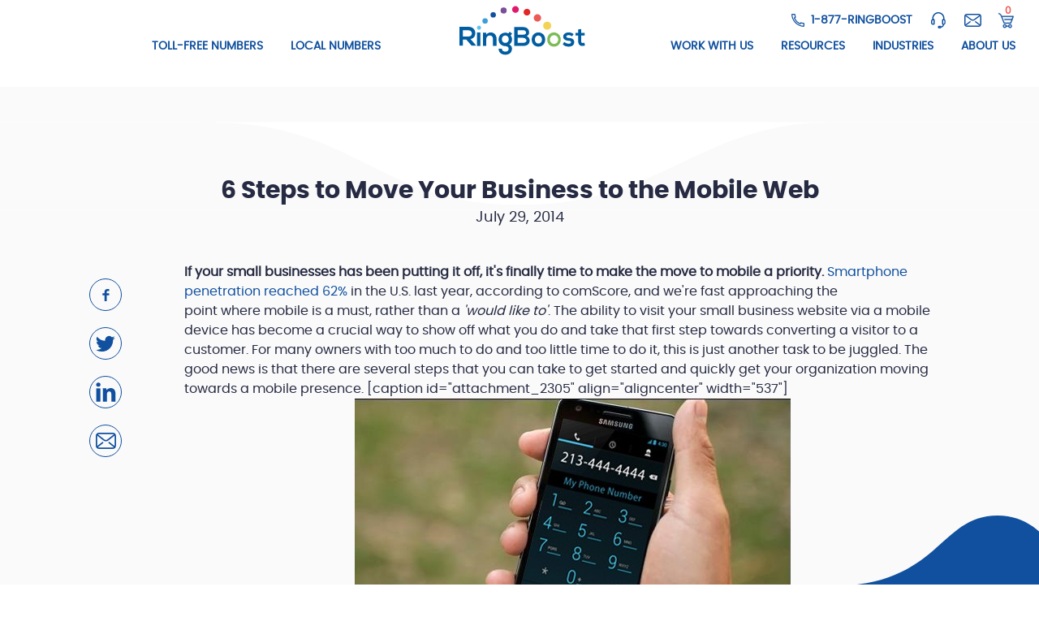

--- FILE ---
content_type: text/html; charset=utf-8
request_url: https://www.ringboost.com/blog/6-steps-to-move-your-business-to-the-mobile-web
body_size: 53635
content:
<!doctype html>
<html data-n-head-ssr lang="en" data-n-head="%7B%22lang%22:%7B%22ssr%22:%22en%22%7D%7D">
  <head>
    <title>6 Steps to Move Your Business to the Mobile Web | RingBoost</title><meta data-n-head="ssr" charset="utf-8"><meta data-n-head="ssr" name="viewport" content="width=device-width, initial-scale=1, maximum-scale=1"><meta data-n-head="ssr" name="msapplication-TileColor" content="#10509f"><meta data-n-head="ssr" name="theme-color" content="#10509f"><meta data-n-head="ssr" name="format-detection" content="telephone=no"><meta data-n-head="ssr" name="X-Robots-Tag" content="noindex"><meta data-n-head="ssr" name="title" content="6 Steps to Move Your Business to the Mobile Web"><meta data-n-head="ssr" name="description" content="There&#x27;s no more time to waste! A good number of your customers are using the mobile web and you want to be there to convert their visits to inbound calls."><meta data-n-head="ssr" property="og:title" content="6 Steps to Move Your Business to the Mobile Web"><meta data-n-head="ssr" property="og:image" content=""><meta data-n-head="ssr" property="og:description" content="&lt;strong&gt;If your small businesses has been putting it off, it&#x27;s finally time to make the move to mobile a priority. &lt;/strong&gt;

&lt;a title=&quot;U.S. smartphone penetration&quot; href=&quot;http://www.comscore.com/Insights/Press_Releases/2013/11/comScore_Reports_September_2013_U.S._Smartphone_Subscriber_Market_Share&quot; target=&quot;_blank&quot;&gt;Smartphone penetration reached 62%&lt;/a&gt; in the U.S. last"><meta data-n-head="ssr" property="og:url" content="https://www.ringboost.com/blog/6-steps-to-move-your-business-to-the-mobile-web"><meta data-n-head="ssr" property="og:type" content="article"><meta data-n-head="ssr" property="og:locale" content="en_US"><meta data-n-head="ssr" name="keywords" content="mobile web, inbound calls"><link data-n-head="ssr" rel="apple-touch-icon" sizes="180x180" href="apple-touch-icon.png" loading="lazy"><link data-n-head="ssr" rel="icon" type="image/png" sizes="32x32" href="/favicon-32x32.png" loading="lazy"><link data-n-head="ssr" rel="icon" type="image/png" sizes="16x16" href="/favicon-16x16.png" loading="lazy"><link data-n-head="ssr" rel="mask-icon" href="safari-pinned-tab.svg" color="#10509f" loading="lazy"><link data-n-head="ssr" rel="manifest" href="/site.webmanifest" loading="lazy"><link data-n-head="ssr" rel="canonical" href=""><script data-n-head="ssr" data-hid="googleRecaptcha" src="https://www.google.com/recaptcha/api.js?onload=vueRecaptchaApiLoaded&amp;render=explicit" defer></script><script data-n-head="ssr" src="https://www.googletagmanager.com/gtag/js?id=G-ZB6J0T3XFP" async></script><script data-n-head="ssr" data-hid="ga4" type="text/javascript" charset="utf-8">
          window.dataLayer = window.dataLayer || [];
          function gtag(){dataLayer.push(arguments);}
          gtag(&#x27;js&#x27;, new Date());

          gtag(&#x27;config&#x27;, &#x27;G-ZB6J0T3XFP&#x27;);
        </script><script data-n-head="ssr" data-hid="gtm-script">if(!window._gtm_init){window._gtm_init=1;(function(w,n,d,m,e,p){w[d]=(w[d]==1||n[d]=='yes'||n[d]==1||n[m]==1||(w[e]&&w[e].p&&e[e][p]()))?1:0})(window,'navigator','doNotTrack','msDoNotTrack','external','msTrackingProtectionEnabled');(function(w,d,s,l,x,y){w[l]=w[l]||[];w[l].push({'gtm.start':new Date().getTime(),event:'gtm.js'});w[x]={};w._gtm_inject=function(i){if(w.doNotTrack||w[x][i])return;w[x][i]=1;var f=d.getElementsByTagName(s)[0],j=d.createElement(s);j.async=true;j.src='https://www.googletagmanager.com/gtm.js?id='+i;f.parentNode.insertBefore(j,f);};w[y]('GTM-PGF9NC')})(window,document,'script','dataLayer','_gtm_ids','_gtm_inject')}</script><script data-n-head="ssr" src="//js.stripe.com/v3/" defer async></script><link rel="preload" href="/_nuxt/3772495f0dedfe1f7ca7.js" as="script"><link rel="preload" href="/_nuxt/58d3fd0db35287671a7e.js" as="script"><link rel="preload" href="/_nuxt/db6c64bee2cd9ac07a5f.js" as="script"><link rel="preload" href="/_nuxt/6106c4030e2afc75af29.js" as="script"><link rel="preload" href="/_nuxt/13023d0fdc0d67fa4341.js" as="script"><link rel="preload" href="/_nuxt/3bb07e2aa0fdebc66932.js" as="script"><link rel="preload" href="/_nuxt/221e75b0b7eb2a6b31c9.js" as="script"><link rel="preload" href="/_nuxt/336f5880139e5b285deb.js" as="script"><link rel="preload" href="/_nuxt/c790e86de3b0382efd00.js" as="script"><link rel="preload" href="/_nuxt/7427bf2440b72914ef4b.js" as="script"><link rel="preload" href="/_nuxt/1f392f8b97143d3309c4.js" as="script"><link rel="preload" href="/_nuxt/d66ab3d5267e1933d1ab.js" as="script"><style data-vue-ssr-id="9371a070:0 707027a1:0 e2668f12:0 0c463641:0 42a38742:0 7088c50d:0 748e6f5f:0 5ca5e1eb:0 73214726:0 14de88aa:0 06456914:0 36f5ea77:0 45b5c9aa:0 28cc0948:0 addd0c48:0 6dd1e39c:0 44cb766c:0 0c305d51:0 09b5df98:0 096776ae:0 6e36955a:0 a736f388:0 ad1469de:0 32393a91:0 46cbcab1:0 41345806:0 1811d0a6:0 838add30:0">@charset "UTF-8";.slick-slider{box-sizing:border-box;-webkit-touch-callout:none;-webkit-user-select:none;-moz-user-select:none;-ms-user-select:none;user-select:none;touch-action:pan-y;-webkit-tap-highlight-color:transparent}.slick-list,.slick-slider{position:relative;display:block}.slick-list{overflow:hidden;margin:0;padding:0}.slick-list:focus{outline:none}.slick-list.dragging{cursor:pointer;cursor:hand}.slick-slider .slick-list,.slick-slider .slick-track{-webkit-transform:translateZ(0);transform:translateZ(0)}.slick-track{position:relative;left:0;top:0;display:block;margin-left:auto;margin-right:auto}.slick-track:after,.slick-track:before{content:"";display:table}.slick-track:after{clear:both}.slick-loading .slick-track{visibility:hidden}.slick-slide{float:left;height:100%;min-height:1px;display:none}[dir=rtl] .slick-slide{float:right}.slick-slide img{display:block}.slick-slide.slick-loading img{display:none}.slick-slide.dragging img{pointer-events:none}.slick-initialized .slick-slide{display:block}.slick-loading .slick-slide{visibility:hidden}.slick-vertical .slick-slide{display:block;height:auto;border:1px solid transparent}.slick-arrow.slick-hidden{display:none}*,:active,:hover{outline:none;box-sizing:border-box}*{-webkit-tap-highlight-color:rgba(0,0,0,0)}.no-scroll{width:100%;overflow:hidden}.no-scroll,.no-scroll body{max-height:100vh}@font-face{font-family:poppinsbold;src:url(/_nuxt/fonts/79de3b6.woff2) format("woff2"),url(/_nuxt/fonts/a1ae113.woff) format("woff");font-weight:400;font-style:normal;font-display:swap}@font-face{font-family:poppinsregular;src:url(/_nuxt/fonts/ff6880e.woff2) format("woff2"),url(/_nuxt/fonts/12f7f28.woff) format("woff");font-weight:400;font-style:normal;font-display:swap}@font-face{font-family:poppinssemibold;src:url(/_nuxt/fonts/ef69a4c.woff2) format("woff2"),url(/_nuxt/fonts/e7b4d5b.woff) format("woff");font-weight:400;font-style:normal;font-display:swap}body{position:relative;flex-direction:column;overflow-y:auto;overflow-x:hidden;display:flex;margin:0;min-width:320px;box-sizing:border-box;font:14px/20px poppinsregular,sans-serif;color:#262a42;-webkit-font-smoothing:antialiased;-moz-osx-font-smoothing:grayscale;-webkit-tap-highlight-color:rgba(0,0,0,0)}@media (min-width:1200px){body{font:16px/24px poppinsregular,sans-serif}}@media (min-width:1800px){body{font:20px/35px poppinsregular,sans-serif}}@media only screen and (min-width:320px){.page-content{padding-top:48px}}@media only screen and (min-width:480px){.page-content{padding-top:25px}}@media only screen and (min-width:768px){.page-content{padding-top:0}}@media only screen and (min-width:992px){.page-content{padding-top:0}}@media only screen and (min-width:1200px){.page-content{padding-top:150px}}.page-content h1{text-align:center}@media (min-width:768px){.wrapper{background-color:#fafafa}}.container{width:100%;max-width:1920px;margin:0 auto;padding:0 20px}@media (min-width:1200px){.container{padding:0 55px}}@media (min-width:1800px){.container{padding:0 175px}}.controls{text-align:center}@media (min-width:768px){.controls{text-align:left}.controls.center{text-align:center}.controls.right{text-align:right}.controls.justify{justify-content:space-between}.controls.around,.controls.justify{display:flex;flex-direction:row;align-items:center}.controls.around{justify-content:space-around}}.controls .button{display:inline-block;vertical-align:top;margin-bottom:20px}@media (min-width:768px){.controls .button{margin:0 15px}}.controls .button:first-of-type{margin-left:0}.controls .button:last-of-type{margin-right:0;margin-bottom:auto}main{position:relative;margin-top:50px;z-index:5}@media (min-width:1200px){.no-touch main{margin-top:0;padding-top:0;width:100%;left:0;min-height:100vh;padding-bottom:100px;margin-bottom:-170px}}.h1,.h2,.h3,.h4,.h5,.h6,h1,h2,h3,h4,h5,h6{padding:0;margin:0 0 20px}.h1,h1{font:24px/28px poppinsbold,sans-serif}@media (min-width:768px){.h1,h1{font:30px/36px poppinsbold,sans-serif}}@media (min-width:1440px){.h1,h1{font:50px/60px poppinsbold,sans-serif}}.h2,h2{font:16px/16px poppinssemibold,sans-serif}@media (min-width:768px){.h2,h2{font:22px/26px poppinssemibold,sans-serif}}@media (min-width:1200px){.h2,h2{font:24px/40px poppinssemibold,sans-serif}}@media (min-width:1440px){.h2,h2{font:34px/50px poppinssemibold,sans-serif}}.h3,h3{font:15px/25px poppinssemibold,sans-serif}@media (min-width:1200px){.h3,h3{font:18px/24px poppinssemibold,sans-serif}}@media (min-width:1440px){.h3,h3{font:26px/30px poppinssemibold,sans-serif}}.h4,h4{font:15px/24px poppinsregular,sans-serif}@media (min-width:1200px){.h4,h4{font:20px/29px poppinsregular,sans-serif}}@media (min-width:1440px){.h4,h4{font:24px/35px poppinsregular,sans-serif}}.h5,h5{font:14px/20px poppinsregular,sans-serif}@media (min-width:1200px){.h5,h5{font:16px/24px poppinsregular,sans-serif}}@media (min-width:1440px){.h5,h5{font:22px/30px poppinsregular,sans-serif}}.h6,h6{font:12px/19px poppinssemibold,sans-serif;text-transform:uppercase}@media (min-width:1200px){.h6,h6{font:12px/19px poppinssemibold,sans-serif}}@media (min-width:1440px){.h6,h6{font:18px/30px poppinssemibold,sans-serif}}p{margin:0 0 20px}@media (min-width:1200px){p{margin:0 0 30px}}ol,ul{list-style:none;padding:0}figure,ol,ul{margin:0}img{max-width:100%}.gray-light{background-color:#eaeef2}.alabaster{background-color:#fafafa}.text-link{text-decoration:none;outline:none;color:#3a9ed7;cursor:pointer;display:inline-block;transition:color .4s ease;position:relative;font-size:14px;font-family:poppinsregular,sans-serif}@media (min-width:1200px){.text-link{line-height:18px}}.text-link:after,.text-link:before{content:"";position:absolute;left:0;bottom:0;height:2px}@media (min-width:1200px){.text-link:after,.text-link:before{bottom:-4px}}.text-link:after{transition:width .4s ease;background-color:#10509f;width:0;z-index:3}.text-link:before{background-color:#3a9ed7;width:100%;z-index:2}.text-link:hover{color:#10509f}.text-link:hover:after{width:100%}@media (min-width:1200px){.text-link{font-size:18px}}.icon-link{position:relative;padding:5px 0 0 40px;font-size:14px;line-height:18px;text-decoration:none}@media (min-width:1200px){.icon-link{font-size:18px}}.icon-link svg{position:absolute;top:0;left:0;width:30px;height:30px}.no-touch .icon-link:hover{text-decoration:underline}input[type=email],input[type=number],input[type=password],input[type=tel],input[type=text]{display:inline-block;margin:0 0 20px;padding:10px 20px;color:#262a42;font-size:14px;vertical-align:middle;background:transparent;box-shadow:none;outline:none;border:none;border-bottom:1px solid hsla(0,0%,100%,.2);width:100%;transition:border-color .4s ease;box-sizing:border-box;position:relative;z-index:3;-webkit-appearance:none;-webkit-border-radius:0}@media (min-width:1440px){.no-touch input[type=email],.no-touch input[type=number],.no-touch input[type=password],.no-touch input[type=tel],.no-touch input[type=text]{font-size:16px;padding:20px 20px 8px}}.no-touch input[type=email]:hover,.no-touch input[type=number]:hover,.no-touch input[type=password]:hover,.no-touch input[type=tel]:hover,.no-touch input[type=text]:hover{border-color:hsla(0,0%,100%,.5)}input:-webkit-autofill,input:-webkit-autofill:active,input:-webkit-autofill:focus,input:-webkit-autofill:hover{-webkit-box-shadow:0 0 0 30px #fff inset!important}::-webkit-input-placeholder{color:rgba(50,62,72,.7)}::-moz-placeholder{color:rgba(50,62,72,.7)}:-ms-input-placeholder{color:rgba(50,62,72,.7)}:-moz-placeholder{color:rgba(50,62,72,.7)}.content ul{padding:0;margin-bottom:20px;font-size:14px}@media (min-width:1200px){.content ul{font-size:16px}}@media (min-width:1800px){.content ul{font-size:20px}}.content ul li{padding-left:35px;margin:0 0 15px;position:relative}@media (min-width:1200px){.content ul li{margin:0 0 30px;padding-left:50px;line-height:24px}}@media (min-width:1800px){.content ul li{margin-bottom:45px;padding-left:60px;line-height:30px}}.content ul li:before{content:"";background-image:url(/_nuxt/img/99421e3.svg);background-position:50%;background-size:cover;position:absolute;width:20px;height:20px;left:0;top:0}@media (min-width:1200px){.content ul li:before{width:30px;height:30px;top:-5px}}@media (min-width:1800px){.content ul li:before{top:0}}.content ol{padding-left:0;margin-bottom:20px;counter-reset:counterName}.content ol li{position:relative;padding-left:35px;margin:0 0 15px}@media (min-width:1200px){.content ol li{font-size:20px;padding-left:60px;line-height:35px;margin:0 0 25px}}.content ol li:before{content:counter(counterName,decimal-leading-zero);counter-increment:counterName;min-width:27px;display:inline-block;vertical-align:baseline;color:#10509f;position:absolute;left:0;top:2px;font-size:16px}@media (min-width:1200px){.content ol li:before{top:1px;font-size:24px}}.content ol ol,.content ol ul{margin:0}.white{color:#fff;fill:#fff}.white ul li:before{background-image:url([data-uri])}.white ol li:before{color:#fff}.button,button,input[type=submit]{margin:0;padding:15px 25px;text-decoration:none;cursor:pointer;text-transform:uppercase;font-size:15px;background:transparent;position:relative;border:1px solid #3a9ed7;text-align:center;display:inline-block;vertical-align:top;line-height:16px;z-index:3;overflow:hidden;border-radius:50px;font-family:poppinssemibold,sans-serif;color:#3a9ed7;transition:all .4s ease;-webkit-appearance:none;white-space:nowrap}.button .button-preloader-dots,.button:after,.button:before,button .button-preloader-dots,button:after,button:before,input[type=submit] .button-preloader-dots,input[type=submit]:after,input[type=submit]:before{display:none}.button.loading span,button.loading span,input[type=submit].loading span{opacity:0}.button.loading .button-preloader-dots,button.loading .button-preloader-dots,input[type=submit].loading .button-preloader-dots{display:flex}.button.loading:active .button-preloader-dots .dot,.no-touch .button.loading:hover .button-preloader-dots .dot,.no-touch button.loading:hover .button-preloader-dots .dot,.no-touch input[type=submit].loading:hover .button-preloader-dots .dot,button.loading:active .button-preloader-dots .dot,input[type=submit].loading:active .button-preloader-dots .dot{background-color:#10509f}@media (min-width:1200px){.no-touch .button,.no-touch button,.no-touch input[type=submit]{height:auto;line-height:32px;font-size:14px;padding:5px 40px}}@media (min-width:1440px){.no-touch .button,.no-touch button,.no-touch input[type=submit]{padding:9px 40px}}@media (min-width:1800px){.no-touch .button,.no-touch button,.no-touch input[type=submit]{font-size:16px;height:auto}}.button:active,.no-touch .button:hover,.no-touch button:hover,.no-touch input[type=submit]:hover,button:active,input[type=submit]:active{background-color:#3a9ed7;color:#fff}.button.invert,button.invert,input[type=submit].invert{color:#fff;border-color:#fff;background-color:#10509f}.button.invert:active,.no-touch .button.invert:hover,.no-touch button.invert:hover,.no-touch input[type=submit].invert:hover,button.invert:active,input[type=submit].invert:active{color:#10509f;background-color:#fff}.button.filled,.button.secure,button.filled,button.secure,input.button.secure[type=submit],input.secure[type=submit],input[type=submit].filled{color:#fff;border-color:#7cbc55;background-color:#7cbc55}.button.filled:active,.button.secure:active,.no-touch .button.filled:hover,.no-touch .button.secure:hover,.no-touch button.filled:hover,.no-touch button.secure:hover,.no-touch input.secure[type=submit]:hover,.no-touch input[type=submit].filled:hover,button.filled:active,button.secure:active,input.secure[type=submit]:active,input[type=submit].filled:active{color:#7cbc55;background-color:#fff}@media (min-width:1440px){.button.filled,.button.secure,button.filled,button.secure,input.button.secure[type=submit],input.secure[type=submit],input[type=submit].filled{border-radius:29px}}.button.secure,button.secure,input[type=submit].secure{padding-left:65px;background-image:url([data-uri]);background-repeat:no-repeat;background-position:40px 50%;background-size:16px auto}.button.secure:active,.no-touch .button.secure:hover,.no-touch button.secure:hover,.no-touch input[type=submit].secure:hover,button.secure:active,input[type=submit].secure:active{background-image:url([data-uri])}button:disabled,button[disabled],input:disabled{cursor:not-allowed}html * :focus::-webkit-input-placeholder{color:transparent!important}html * :focus:-moz-placeholder,html * :focus::-moz-placeholder{color:transparent!important}html * :focus:-ms-input-placeholder{color:transparent!important}html * :focus.placeholder{color:transparent!important}.pretty input[type=checkbox]+.state svg{transition:opacity .4s ease}.no-touch .pretty input[type=checkbox]:hover+.state svg{opacity:1!important}.no-touch .pretty input[type=checkbox]:hover+.state path{fill:#3a9ed7!important;stroke:#3a9ed7!important}.no-touch .pretty input[type=checkbox]:checked:hover+.state path{fill:#fff!important;stroke:#fff!important}.no-touch .pretty input[type=radio]:hover+.state label:after{transition:all .4s ease;background-color:#3a9ed7!important}.load-more{color:#eb5a55;font-size:16px;padding:10px 0 10px 30px;display:inline-block;cursor:pointer;text-transform:uppercase;font-family:poppinsbold,sans-serif}.no-touch .load-more{padding-top:0;padding-bottom:0}@media (min-width:1200px){.checkbox-label-text{font-size:16px}}.expand-helper{position:absolute;right:6px;top:-3px;width:25px;height:25px;cursor:pointer;transition:all .4s ease}@media (min-width:1200px){.no-touch .expand-helper{display:none}}.expand-helper:after,.expand-helper:before{content:"";position:absolute;top:50%;left:50%;-webkit-transform:translate(-50%,-50%);transform:translate(-50%,-50%);background-color:#fff;width:8px;height:2px;transition:all .4s ease}.expand-helper:after{-webkit-transform:translate(-50%,-50%) rotate(90deg);transform:translate(-50%,-50%) rotate(90deg)}.expand-helper.opened-sub-menu:after{-webkit-transform:translate(-50%,-50%) rotate(0deg);transform:translate(-50%,-50%) rotate(0deg)}.form-holder{position:relative;color:#fff}.form-holder label{position:absolute;top:9px;transition:all .3s ease;z-index:2;left:50%;-webkit-transform:translateX(-50%);transform:translateX(-50%);font-size:14px;font-family:poppinsregular,sans-serif}@media (min-width:1440px){.no-touch .form-holder label{font-size:16px}}.form-holder:after{content:"";position:absolute;bottom:0;left:0;width:0;height:1px;background-color:#10509f;transition:width .4s ease}.form-holder.button.secure input,.form-holder.filled input,button.form-holder.secure input,input.form-holder.secure[type=submit] input{border-color:#fff}.form-holder.button.secure label,.form-holder.filled label,button.form-holder.secure label,input.form-holder.secure[type=submit] label{left:0!important;-webkit-transform:none;transform:none;font-size:12px;top:-10px!important;z-index:5}.form-holder.button.secure:after,.form-holder.filled:after,button.form-holder.secure:after,input.form-holder.secure[type=submit]:after{width:100%}.text-center{text-align:center}.modal{position:fixed;right:0;bottom:0;top:0;left:0;will-change:transform;z-index:9999}.modal.show .modal-overlay{opacity:1}.modal .modal-overlay{position:absolute;right:0;bottom:0;top:0;left:0;background-color:rgba(38,42,66,.2);opacity:0}.modal iframe{position:absolute;top:50%;left:50%;-webkit-transform:translateY(-50%) translateX(-50%);transform:translateY(-50%) translateX(-50%);width:100%;height:100%;border:none;z-index:0}.modal .modal-close{position:absolute;right:0;top:0;width:40px;height:40px;cursor:pointer;z-index:110}.modal .modal-close:after,.modal .modal-close:before{content:"";will-change:transform}.modal .modal-close:before{position:absolute;top:0;left:0;width:100%;height:100%;background-color:#eb5a55;-webkit-transform:translate(0) rotate(0deg);transform:translate(0) rotate(0deg);transition:border-radius .5s,-webkit-transform .5s;transition:transform .5s,border-radius .5s;transition:transform .5s,border-radius .5s,-webkit-transform .5s}.modal .modal-close:after{position:absolute;top:50%;left:50%;width:24px;height:24px;background:url([data-uri]) no-repeat 50%/contain;-webkit-transform:translate(-50%,-50%) rotate(0deg);transform:translate(-50%,-50%) rotate(0deg);transition:-webkit-transform .5s;transition:transform .5s;transition:transform .5s,-webkit-transform .5s}.no-touch .modal .modal-close:hover:before{border-radius:50%;-webkit-transform:translate(-5px,5px) rotate(0deg);transform:translate(-5px,5px) rotate(0deg)}.no-touch .modal .modal-close:hover:after{-webkit-transform:translate(-70%,-35%) rotate(1turn);transform:translate(-70%,-35%) rotate(1turn)}.section-title{text-align:center;padding:0 15px;position:relative;z-index:2}.section-title p:last-child{margin-bottom:0}.section-title .h1{font-family:poppinssemibold,sans-serif}@media (min-width:1200px){.no-touch .section-title{max-width:600px;margin:0 auto}}@media (min-width:1440px){.no-touch .section-title{max-width:1090px}}.skew-section{position:relative;padding-bottom:4vw;z-index:3}@media (min-width:1024px){.skew-section{padding-top:0;margin-bottom:120px}}@media (min-width:1200px){.skew-section{margin-bottom:0;padding-bottom:0}}.skew-section+*{padding-top:12vw}@media (min-width:1024px){.skew-section+*{padding-top:0}}@media (min-width:1200px){.skew-section+*{padding-top:10vw}}.skew-section:after{content:"";position:absolute;bottom:-6vw;left:0;width:100vw;height:30vw;-webkit-transform:skew(0deg,3deg);transform:skew(0deg,3deg);background-color:#10509f;z-index:-1}@media (min-width:1200px){.skew-section:after{height:20vw}}.skew-section.on-top{margin-bottom:4vw}@media (min-width:1024px){.skew-section.on-top{margin-bottom:15vw}}@media (min-width:1200px){.skew-section.on-top{margin-bottom:5vw}}@media (min-width:1800px){.skew-section.on-top{margin-bottom:10vw}}.skew-section.button.secure:before,.skew-section.filled:before,button.skew-section.secure:before,input.skew-section.secure[type=submit]:before{content:"";position:absolute;bottom:-24vw;left:0;width:100vw;height:30vw;background-color:#fafafa;z-index:-1}@media (min-width:1024px){.skew-section.button.secure:before,.skew-section.filled:before,button.skew-section.secure:before,input.skew-section.secure[type=submit]:before{bottom:-15vw}}@media (min-width:1200px){.skew-section.button.secure:before,.skew-section.filled:before,button.skew-section.secure:before,input.skew-section.secure[type=submit]:before{height:20vw}}.wave-section{position:relative}.wave-section:before{content:"";position:absolute;top:-13vw;left:0;width:100vw;height:13vw;background-repeat:no-repeat;background-position:bottom;background-size:contain;background-image:url([data-uri])}.wave-section.blue-wave:before{background-image:url([data-uri])}.wave-section.gray-wave{padding-top:3vw}.wave-section.gray-wave:before{background-color:#fff;background-image:url([data-uri]);height:22vw;top:-21vw}.wave-section.text-template{margin-top:21vw;padding-bottom:50px}@media (min-width:1200px){.wave-section.text-template{padding-bottom:100px}}.wave-section .content{position:relative;width:100%;max-width:1090px;margin:-21vw auto 0}@media (min-width:1200px){.wave-section .content{margin-top:-22vw}}@media (min-width:1200px){.wave-section .content .h1{margin-bottom:0;padding-bottom:50px}}.wave-section .content .intro{margin-bottom:30px;font-family:poppinssemibold,sans-serif}.wave-section .content .call-to-action-content a,.wave-section .content .text-content a{color:#10509f;text-decoration:none;white-space:nowrap}.no-touch .wave-section .content .call-to-action-content a,.no-touch .wave-section .content .text-content a{transition:color .3s}.no-touch .wave-section .content .call-to-action-content a:hover,.no-touch .wave-section .content .text-content a:hover{color:#3a9ed7}@media (min-width:1200px){.wave-section .content p{margin-bottom:20px}}.wave-section .content blockquote{position:relative;padding-top:50px}.wave-section .content blockquote:before{content:"";position:absolute;top:0;left:0;width:100%;height:30px;background:url(/_nuxt/img/42da578.svg) no-repeat 50%/auto 100%}.wave-section .content blockquote em{color:#10509f}.funnel-section-dark,.funnel-section-light{position:relative}.funnel-section-dark:after,.funnel-section-light:after{content:"";position:absolute;top:-14vw;left:0;width:100vw;height:15vw;background-position:top;background-size:contain;background-repeat:no-repeat;z-index:-1}.funnel-section-dark.on-top,.funnel-section-light.on-top{margin-bottom:15vw}.funnel-section-dark.low:after,.funnel-section-dark.low:before,.funnel-section-light.low:after,.funnel-section-light.low:before{content:"";position:absolute;right:0;bottom:0;top:0;left:0}.funnel-section-dark.low:before,.funnel-section-light.low:before{z-index:-1}.funnel-section-dark.low:after,.funnel-section-light.low:after{top:-8vw}@media (min-width:1024px){.funnel-section-dark.low:after,.funnel-section-light.low:after{top:-6vw}}@media (min-width:1200px){.funnel-section-dark.low:after,.funnel-section-light.low:after{top:0}}@media (min-width:1200px) and (-ms-high-contrast:active),(min-width:1200px) and (-ms-high-contrast:none){.no-touch .funnel-section-dark.low:after,.no-touch .funnel-section-light.low:after{top:-5.5vw}}.funnel-section-dark .h1,.funnel-section-light .h1{padding-bottom:20px}.funnel-section-light{padding:0}@media (min-width:768px){.funnel-section-light{padding:40px 0 60px}}.funnel-section-light .h1{position:relative;z-index:3;margin-bottom:0}.funnel-section-light:after{background-color:#fafafa;background-image:url([data-uri])}.funnel-section-light.low:before{background-color:#fafafa}.funnel-section-light.low:after{background-image:url([data-uri])}.funnel-section-dark:after{background-image:url([data-uri])}.funnel-section-dark.low:before{background-color:#eaeef2}.funnel-section-dark.low:after{background-image:url([data-uri])}.info-steps-wrap{padding-bottom:50px}@media (min-width:1200px){.info-steps-wrap{padding-bottom:100px}}.steps-bar{top:60px;width:54px}.steps-bar li{margin-left:auto;margin-right:auto}.steps-bar li:last-child{margin-bottom:0}@media (min-width:1200px){.info-step-items{margin:0 80px;padding-bottom:80px}}.info-step-item{box-shadow:2px 10px 20px #eaeef2;border-radius:20px;background-color:#fff;margin-bottom:20px;padding:20px;position:relative}@media (min-width:1200px){.info-step-item{padding:30px 80px 10px;border-radius:50px;min-height:160px}}@media (min-width:1800px){.info-step-item{min-height:192px}}.info-step-item .title{font-family:poppinsregular,sans-serif;display:block;padding-bottom:10px;margin-bottom:10px}.info-step-item .title span{color:#10509f}@media (min-width:1200px){.info-step-item .title{max-width:370px;margin-bottom:20px;padding-bottom:4px}}.info-step-item .monthly-price,.info-step-item h3{color:#10509f}.info-step-item .info em{font-style:normal;display:inline-block;vertical-align:middle;margin:0 4px}.info-step-item .info span{display:inline-block;vertical-align:top;position:relative;padding-left:20px}.info-step-item .info span:first-child{padding-left:0}.info-step-item .info span:first-child:before{display:none}.info-step-item .info span:before{content:"\2022";position:absolute;left:5px;top:1px}@media (min-width:1200px){.info-step-item .info{margin:-6px 0 12px}}.info-step-item .button{background:#fff;border-color:#eb5a55;color:#eb5a55}@media (min-width:1200px){.info-step-item .button{position:absolute;right:80px;top:50%;-webkit-transform:translateY(-50%);transform:translateY(-50%)}.no-touch .info-step-item .button:hover{background:#eb5a55;border-color:#fff;color:#fff}}@media (min-width:1440px){.info-step-item .button{width:140px;line-height:30px}}@media (min-width:1800px){.info-step-item .button{line-height:35px}}.pretty.p-toggle .state.p-primary label:before,.pretty input:checked~.state.p-primary label:before{border-width:6px!important;border-color:#3a9ed7}.p-default.pretty input:checked~.state.p-primary label:after,.pretty.p-toggle .state.p-primary label:after{background-color:#fff!important}.slide-fade-enter-active{opacity:1;transition:all .3s ease}.slide-fade-leave-active{transition:all .3s ease}.slide-fade-enter,.slide-fade-leave-to{-webkit-transform:translateX(-100%);transform:translateX(-100%);opacity:0}.slide-open-enter-active,.slide-open-leave-active{transition:all .3s ease}.slide-open-enter,.slide-open-leave-to{-webkit-transform:translateY(50%);transform:translateY(50%);opacity:0}.fade-enter-active,.fade-leave-active{transition:opacity 1s}.fade-enter,.fade-leave-to{opacity:0}.page-content.inner h1{max-width:1090px;margin:0 auto}address{font-style:normal}address p{margin-bottom:10px}.text-article{padding-bottom:30px}.text-article a{color:#3a9ed7}@-webkit-keyframes fade-in{0%{opacity:0}to{opacity:1}}@keyframes fade-in{0%{opacity:0}to{opacity:1}}@-webkit-keyframes slide-right{0%{opacity:0;-webkit-transform:translateX(100%);transform:translateX(100%)}to{opacity:1;-webkit-transform:translateX(0);transform:translateX(0)}}@keyframes slide-right{0%{opacity:0;-webkit-transform:translateX(100%);transform:translateX(100%)}to{opacity:1;-webkit-transform:translateX(0);transform:translateX(0)}}@-webkit-keyframes slide-left{0%{opacity:0;-webkit-transform:translateX(-100%);transform:translateX(-100%)}to{opacity:1;-webkit-transform:translateX(0);transform:translateX(0)}}@keyframes slide-left{0%{opacity:0;-webkit-transform:translateX(-100%);transform:translateX(-100%)}to{opacity:1;-webkit-transform:translateX(0);transform:translateX(0)}}@-webkit-keyframes slide-bottom{0%{opacity:0;-webkit-transform:translateY(20px);transform:translateY(20px)}to{opacity:1;-webkit-transform:translateY(0);transform:translateY(0)}}@keyframes slide-bottom{0%{opacity:0;-webkit-transform:translateY(20px);transform:translateY(20px)}to{opacity:1;-webkit-transform:translateY(0);transform:translateY(0)}}@-webkit-keyframes scale-in{0%{-webkit-transform:scale(0);transform:scale(0)}to{-webkit-transform:scale(1);transform:scale(1)}}@keyframes scale-in{0%{-webkit-transform:scale(0);transform:scale(0)}to{-webkit-transform:scale(1);transform:scale(1)}}@-webkit-keyframes rotating{0%{-webkit-transform:rotate(0deg);transform:rotate(0deg)}to{-webkit-transform:rotate(1turn);transform:rotate(1turn)}}@keyframes rotating{0%{-webkit-transform:rotate(0deg);transform:rotate(0deg)}to{-webkit-transform:rotate(1turn);transform:rotate(1turn)}}.bounce-enter-active{-webkit-animation:bounce-in .3s;animation:bounce-in .3s}.bounce-leave-active{animation:bounce-in .3s reverse}@-webkit-keyframes bounce-in{0%{-webkit-transform:scale(.9);transform:scale(.9);opacity:0}to{-webkit-transform:scale(1);transform:scale(1);opacity:1}}@keyframes bounce-in{0%{-webkit-transform:scale(.9);transform:scale(.9);opacity:0}to{-webkit-transform:scale(1);transform:scale(1);opacity:1}}._phone_{display:inline-block;vertical-align:top;white-space:nowrap}@media (min-width:1800px){.tollfree-plans .local-plans img{width:100%;max-width:60px;max-height:50px}}.slider-wrapper{position:relative;padding-left:15%}.slider-wrapper .custom-mark{position:absolute;top:10px;-webkit-transform:translateX(-50%);transform:translateX(-50%);white-space:nowrap}.slider-wrapper .complete-slider-part{position:absolute;height:10px;top:15px;left:0;background-color:#eb5a55;width:15%;border-radius:5px;z-index:4}.slider-wrapper .complete-slider-part:after{content:"";position:absolute;top:0;width:20px;height:10px;background-color:#eb5a55;right:-3px;z-index:3}.slider-wrapper .complete-slider-part:before{content:"";right:0;width:1px;height:6px;z-index:4;background-color:rgba(38,42,66,.3);top:2px;border-radius:0;position:absolute}.slider-wrapper .complete-slider-part .vue-slider-mark-label{margin-top:18px;-webkit-transform:translateX(-50%);transform:translateX(-50%);color:#262a42;opacity:.5;font-size:8px}@media (min-width:768px){.slider-wrapper .complete-slider-part .vue-slider-mark-label{font-size:14px}}@media (min-width:1200px){.slider-wrapper .complete-slider-part .vue-slider-mark-label{margin-top:12px}}.old-price{position:relative}.old-price:before{content:"";position:absolute;display:block;left:0;right:0;top:50%;height:2px;background-color:#eb5a55;-webkit-transform:translateY(-50%);transform:translateY(-50%)}.bg-white{background-color:#fff}.plural-strings{text-align:left}.plural-strings .pretty{white-space:normal;line-height:normal;margin-bottom:13px}.plural-strings .pretty .state label{text-indent:0;padding-left:2em}.plural-strings .pretty.p-svg .state .svg,.plural-strings .pretty .state label:after,.plural-strings .pretty .state label:before{top:3px}.plans-table{overflow-x:auto}.text-red{color:#eb5a55}#area-code,#toll-free-box{background-color:#dbdbdb!important}.text-helper{margin-top:20px;color:rgba(38,42,66,.7);font:12px/24px poppinssemibold,sans-serif}@media (min-width:1200px){.no-touch .text-helper{font-size:14px}}@media (min-width:1800px){.no-touch .text-helper{font-size:18px}}.text-helper a{font-size:12px;text-decoration:underline;color:#10509f}@media (min-width:1200px){.no-touch .text-helper a{font-size:14px}}@media (min-width:1800px){.no-touch .text-helper a{font-size:18px}}.text-helper a:after,.text-helper a:before{display:none}.main-search-block{position:relative;display:flex;align-items:center;flex-direction:column;padding:0 15px;text-align:center;min-height:400px}@media (min-width:768px){.main-search-block{justify-content:center}}@media (min-width:1200px){.main-search-block{padding:0;margin-bottom:185px}}@media (max-width:1440px){.main-search-block{margin-top:20px}}@media (-ms-high-contrast:active),(-ms-high-contrast:none){.main-search-block{-webkit-animation:none!important;animation:none!important;opacity:1!important}}@media (min-width:1200px){.no-touch .main-search-block.with-switcher{position:absolute;left:0;top:0;width:100%;height:100%;margin-bottom:185px}}.main-search-block:after,.main-search-block:before{content:"";box-shadow:0 6px 6px rgba(0,0,0,.05);position:absolute;border-radius:100%;background-color:#fff}@media (min-width:1200px){.no-touch .main-search-block:after,.no-touch .main-search-block:before{box-shadow:none;bottom:-185px;left:50%;-webkit-transform:translateX(-50%);transform:translateX(-50%)}}@media (min-width:1200px){.no-touch .main-search-block.with-switcher:after,.no-touch .main-search-block.with-switcher:before{display:none}}.main-search-block:after{width:110%;padding-top:110%;bottom:0;z-index:4}@media (min-width:1200px){.no-touch .main-search-block:after{width:115%;padding-top:115%}}.main-search-block:before{width:160%;padding-top:160%;bottom:10px;z-index:3}@media (min-width:1200px){.no-touch .main-search-block:before{background-color:#fafafa;width:120%;padding-top:120%}}.main-search-block .h1,.main-search-block h1{margin-right:auto;margin-left:auto;margin-top:25px}@media (min-width:768px){.main-search-block .h1,.main-search-block h1{max-width:none;margin-top:0}}@media (min-width:1200px){.no-touch .main-search-block .h1,.no-touch .main-search-block h1{max-width:none}}@media (min-width:1200px){.no-touch .main-search-block h2{margin-bottom:45px}}.main-search-block.local-small{opacity:1;min-height:auto;-webkit-animation:none;animation:none;margin-bottom:15px}.main-search-block.local-small:after,.main-search-block.local-small:before{display:none}.main-search-block .input-holder{position:relative}@media (min-width:1200px){.no-touch .main-search-block .input-holder{width:610px;display:flex;align-items:center}}@media (min-width:1440px){.no-touch .main-search-block .input-holder{width:770px}}.main-search-block .number-start{position:absolute;left:40%;top:0;z-index:4;text-transform:uppercase;font-size:12px;font-family:poppinssemibold,sans-serif;-webkit-transform:translateX(-110%);transform:translateX(-110%)}@media (min-width:1200px){.no-touch .main-search-block .number-start{left:20px;-webkit-transform:translateY(-50%);transform:translateY(-50%);font-size:14px;top:50%}}@media (min-width:1800px){.no-touch .main-search-block .number-start{left:32px;font-size:18px;line-height:20px}}.main-search-block .text-separator{position:absolute;top:0;left:39%;font-size:12px;z-index:3;color:#eb5a55}@media (min-width:1200px){.no-touch .main-search-block .text-separator{left:130px;top:50%;-webkit-transform:translateY(-50%);transform:translateY(-50%);font-size:14px}}@media (min-width:1440px){.no-touch .main-search-block .text-separator{left:180px}}@media (min-width:1200px){.no-touch .main-search-block .tollfree input[type=email].search-input,.no-touch .main-search-block .tollfree input[type=search].search-input,.no-touch .main-search-block .tollfree input[type=text].search-input{padding-right:40px}}@media (min-width:1440px){.no-touch .main-search-block .tollfree input[type=email].search-input,.no-touch .main-search-block .tollfree input[type=search].search-input,.no-touch .main-search-block .tollfree input[type=text].search-input{padding:20px 70px 20px 120px}}.main-search-block .local input[type=email].search-input,.main-search-block .local input[type=search].search-input,.main-search-block .local input[type=text].search-input{padding-left:20px;padding-top:20px;padding-bottom:20px}.main-search-block .local .keyword{position:absolute;z-index:4;top:-11px;right:0;padding:0;width:50%;border:none;background:none}@media (min-width:1200px){.no-touch .main-search-block .local .keyword{top:50%;left:175px;-webkit-transform:translateY(-50%);transform:translateY(-50%);padding-right:120px}}@media (min-width:1440px){.no-touch .main-search-block .local .keyword{left:250px;padding-right:150px}}.main-search-block .local .button{position:relative;z-index:4}.main-search-block .switcher{margin:0 auto 20px}@media (min-width:1200px){.no-touch .main-search-block .switcher{margin-bottom:30px}}@media (min-width:1440px){.no-touch .main-search-block .switcher{margin-bottom:45px}}.main-search-block .search-number-holder .input-holder{margin:0 auto}.main-search-block .search-number-holder .button:hover .button-preloader-dots .dot{background-color:#60c;-webkit-animation:up-down-final 2s infinite;animation:up-down-final 2s infinite}.main-search-block .search-number-holder .button:hover .button-preloader-dots .dot:nth-child(2){-webkit-animation-delay:.15s;animation-delay:.15s}.main-search-block .search-number-holder .button:hover .button-preloader-dots .dot:nth-child(3){-webkit-animation-delay:.3s;animation-delay:.3s}.main-search-block .search-number-holder .button:hover .button-preloader-dots .dot:nth-child(4){-webkit-animation-delay:.45s;animation-delay:.45s}.main-search-block .search-number-holder .button:hover .button-preloader-dots .dot:nth-child(5){-webkit-animation-delay:.6s;animation-delay:.6s}@-webkit-keyframes up-down-final{0%{-webkit-transform:translateY(0);transform:translateY(0);background-color:purple}35%{-webkit-transform:translateY(0);transform:translateY(0);opacity:.3;background-color:#ff69b4}50%{-webkit-transform:translateY(-20px);transform:translateY(-20px);opacity:.8}70%{-webkit-transform:translateY(3px);transform:translateY(3px);opacity:.8}85%{-webkit-transform:translateY(-3px);transform:translateY(-3px)}}@keyframes up-down-final{0%{-webkit-transform:translateY(0);transform:translateY(0);background-color:purple}35%{-webkit-transform:translateY(0);transform:translateY(0);opacity:.3;background-color:#ff69b4}50%{-webkit-transform:translateY(-20px);transform:translateY(-20px);opacity:.8}70%{-webkit-transform:translateY(3px);transform:translateY(3px);opacity:.8}85%{-webkit-transform:translateY(-3px);transform:translateY(-3px)}}.search-block-inner{position:relative;width:100%;max-width:610px;margin:0 auto;z-index:5}@media (min-width:1440px){.no-touch .search-block-inner{max-width:930px}}@media (min-width:1200px){.no-touch .search-block-inner .button.filled,.no-touch .search-block-inner .button.secure,.no-touch .search-block-inner button.filled,.no-touch .search-block-inner button.secure{font-size:14px;line-height:20px;margin-left:-15px;width:auto;flex:0 0 auto;height:40px}}@media (min-width:1440px){.no-touch .search-block-inner .button.filled,.no-touch .search-block-inner .button.secure,.no-touch .search-block-inner button.filled,.no-touch .search-block-inner button.secure{margin-left:-30px;height:60px;font-size:16px}}input[type=email].search-input,input[type=search].search-input,input[type=text].search-input{font-size:12px;font-family:poppinssemibold,sans-serif;color:#eb5a55;background-color:#fafafa;border:1px solid #eaeef2;border-radius:30px;height:40px;margin-bottom:3px;text-align:left;padding-left:40%}@media (min-width:1200px){.no-touch input[type=email].search-input,.no-touch input[type=search].search-input,.no-touch input[type=text].search-input{font-size:14px;padding-left:105px;text-align:left;margin-bottom:0;margin-right:-15px}}@media (min-width:1440px){.no-touch input[type=email].search-input,.no-touch input[type=search].search-input,.no-touch input[type=text].search-input{height:60px;font-size:18px;margin-right:-30px}}.numbers-list-title{margin-bottom:20px}@media (min-width:768px){.numbers-list-title{margin-bottom:40px}}.numbers-block-wrapper{margin-bottom:40px}.title-price{background-color:#3a9ed7;border-radius:15px;height:30px;display:inline-flex;align-items:center;justify-content:center;color:#fff;font-size:14px;font-family:poppinsbold,sans-serif;padding:0 15px}@media (min-width:768px){.title-price{padding:0 40px;font-size:18px;border-radius:20px;height:40px}}.listings-wrap{padding-bottom:40px}@media (min-width:1200px){.listings-wrap{position:relative}}.searched-string{font-family:poppinsbold,sans-serif;color:#3a9ed7}@media (min-width:1200px){.searched-string{font-size:26px}}.searched-string.in-title{font-size:inherit}.numbers-filters .helper{font-size:14px;color:#10509f}@media (min-width:768px){.numbers-filters .helper{margin-left:35px}}.numbers-filters ul{display:flex}.numbers-filters li{margin-right:10px}.numbers-filters li:last-child{margin-right:0}@media (min-width:1200px){.search-results-wrapper .form-filters{margin-bottom:60px}}@media (min-width:1800px){.search-results-wrapper .form-filters{margin-bottom:11px}}.slider-range{margin:0 auto;position:relative}.slider-range .vue-slider{height:5px!important}.vue-slider-dot-handle{box-shadow:none;border-radius:50%;border:4px solid #3a9ed7}.big-range-slider{margin-bottom:60px}@media (min-width:768px){.big-range-slider{padding-left:20px!important;padding-right:20px!important}}@media (min-width:1200px){.big-range-slider{margin-bottom:120px;padding-left:0!important;padding-right:0!important}}.big-range-slider .vue-slider-marks .vue-slider-mark-label{display:flex;flex-direction:column;font-size:8px;opacity:.5;line-height:16px;text-align:center}@media (min-width:568px){.big-range-slider .vue-slider-marks .vue-slider-mark-label{font-size:10px}}@media (min-width:768px){.big-range-slider .vue-slider-marks .vue-slider-mark-label{font-size:14px}}.big-range-slider .vue-slider-marks .vue-slider-mark-step{width:1px;height:6px;background-color:rgba(38,42,66,.3);top:2px;border-radius:0}.big-range-slider .vue-slider-rail{background-color:#eaeef2;height:10px;border-radius:5px}.big-range-slider .vue-slider-process{background-color:#eb5a55}.big-range-slider .vue-slider-dot{width:30px;height:30px}.big-range-slider .vue-slider-dot-handle{background-color:#eb5a55;border:5px solid #fff;box-shadow:4px 7px 16px rgba(0,0,0,.1)}.big-range-slider .vue-slider-dot-tooltip-inner{padding:2px 15px;background-color:#262a42;border-color:#262a42;font-size:16px;border-radius:0}.big-range-slider .vue-slider-dot-tooltip-text.price{display:block}.local-number-wrapper form{margin-bottom:40px}@media (min-width:1800px){.local-number-wrapper form{margin-bottom:0}}.local-number-wrapper .search-results-info{text-align:center;font-family:poppinssemibold,sans-serif}@media (min-width:1200px){.local-number-wrapper .search-results-info h3{margin-bottom:30px}}.local-number-wrapper .search-results-info a{color:#10509f}.form-filters{margin-bottom:20px}@media (min-width:1200px){.form-filters{padding-top:10px}}.form-filters .form-row{margin-bottom:20px;position:relative}@media (min-width:768px){.form-filters .form-row{display:flex;flex-wrap:wrap;align-items:center;justify-content:flex-start}}@media (min-width:1200px){.form-filters .form-row{margin-bottom:16px}}.form-filters .form-row.sort{border-top:1px solid #eaeef2;margin-top:20px}@media (min-width:768px){.form-filters .form-row.sort{justify-content:flex-end}}.form-filters .form-row.sort label{display:block;margin-bottom:20px;text-align:center}@media (min-width:768px){.form-filters .form-row.sort label{display:inline-block;vertical-align:middle;margin:0 10px 0 0}}@media (min-width:1800px){.form-filters .form-row.sort label{font-size:16px}}@media (min-width:768px){.form-filters .form-row.sort .select{display:inline-block;vertical-align:middle}}.form-filters .form-item{width:100%}@media (min-width:768px){.form-filters .form-item{width:20%;padding-right:3%}}.form-filters .form-item.has-slider-range{margin-top:40px}@media (max-width:767px){.form-filters .form-item.has-slider-range{margin:40px auto;width:90%}}@media (min-width:768px){.form-filters .form-item.has-slider-range{margin-top:35px;margin-right:15px}}@media (min-width:768px){.form-filters .form-item.small{width:15%}}.form-filters .slider-values-info{display:none}.form-filters .vue-slider-mark+.vue-slider-mark .vue-slider-mark-label{margin-left:-10px}@media (min-width:1800px){.form-filters .vue-slider-mark-label{padding-top:15px;font-size:16px;line-height:16px}}.form-filters .search{text-align:center}.form-filters .clear-filters{margin-top:10px}.form-filters .clear-filters span{color:#eb5a55;font-family:poppinssemibold,sans-serif;text-decoration:underline;text-transform:uppercase;font-size:1rem;cursor:pointer;display:block;margin-bottom:5px}.form-filters .clear-filters span:last-child{margin-bottom:0}@media (min-width:1800px){.form-filters .clear-filters span{padding-left:7px}}.select-holder .select{width:100%;margin:0 auto;padding:0 10px;height:50px;border:1px solid #eaeef2;border-radius:29px;background:#fff}@media (min-width:1800px){.select-holder .select{font-size:16px;height:60px}}.select-holder .select.open{border-radius:29px 29px 0 0;border-bottom:none}.select-holder input::-webkit-input-placeholder{color:#262a42}.select-holder input:-moz-placeholder,.select-holder input::-moz-placeholder{opacity:1;color:#262a42}.select-holder input:-ms-input-placeholder{color:#262a42}.select-holder .v-select.unsearchable input[type=search]{opacity:1;position:absolute;left:0;width:100%;height:100%;margin:0;padding-right:20px;font-family:poppinsregular,sans-serif}@media (min-width:1440px){.select-holder .v-select.unsearchable input[type=search]{font-size:16px}}.select-holder .v-select .dropdown-menu,.select-holder .v-select .dropdown-toggle{border-color:transparent}.select-holder .v-select .dropdown-toggle,.select-holder .v-select .vs__selected-options{padding:0}.select-holder .v-select.open .open-indicator:before{-webkit-transform:rotateX(180deg) rotate(135deg) translate(-2px,2px);transform:rotateX(180deg) rotate(135deg) translate(-2px,2px)}.select-holder .v-select.single .selected-tag{width:100%}.select-holder .dropdown-toggle{border:none;height:100%}.select-holder .v-select .open-indicator:before{position:absolute;top:calc(50% - 4px);left:calc(50% - 4px);width:8px;height:8px;border-width:2px 2px 0 0;border-color:#262a42;-webkit-transform:rotateX(0) rotate(135deg) translate(0);transform:rotateX(0) rotate(135deg) translate(0);transition:-webkit-transform .3s;transition:transform .3s;transition:transform .3s,-webkit-transform .3s;will-change:transform}.select-holder .dropdown-menu{box-shadow:0 0 0 1px #eaeef2!important;padding:0!important;display:block!important;border-radius:0 0 29px 29px!important;z-index:10!important}.select-holder .dropdown-menu a{color:#262a42!important;padding:10px 20px}.select-holder .v-select.single.open .selected-tag{position:relative;opacity:1;z-index:3}.select-holder .vs__actions{position:absolute;right:17px;top:calc(50% - 6px);width:12px;height:12px;z-index:3;padding:0!important}.select-holder .v-select .dropdown-menu>.highlight>a{background-color:inherit}.select-holder .v-select .dropdown-menu .active>a{background-color:#fafafa}.no-touch .select-holder .v-select .dropdown-menu a:active,.no-touch .select-holder .v-select .dropdown-menu a:hover{background-color:#eaeef2}.step-details{padding-bottom:30px}.step-details .container{max-width:1760px}.step-details .heading{text-align:center}@media (min-width:1024px){.step-details .heading{padding:0 100px}}@media (min-width:1200px){.step-details .heading p{font-size:24px;line-height:35px}}@media (min-width:1800px){.step-details .heading p{margin-bottom:45px}}.step-details .step-number{display:block;color:rgba(38,42,66,.5);margin-bottom:8px}.rings-to-info{text-align:center}@media (min-width:1200px){.rings-to-info{margin-bottom:30px}}@media (min-width:1800px){.rings-to-info{margin-bottom:60px}}.rings-to-info .holder{border-bottom:1px solid #eaeef2;padding-bottom:15px;margin-bottom:15px}@media (min-width:1024px){.rings-to-info .holder{display:flex;justify-content:flex-end;align-items:center;padding-bottom:30px;margin-bottom:25px}}.rings-to-info .phone-number{display:block;margin-bottom:10px;font-family:poppinssemibold,sans-serif}@media (min-width:1024px){.rings-to-info .phone-number{margin:0 30px 0 0}}@media (min-width:1200px){.rings-to-info .phone-number{font-size:26px;line-height:30px;margin:0 57px 0 0}}.rings-to-info .phone-input{border:1px solid rgba(234,238,242,.5);border-radius:30px;box-shadow:2px 5px 10px rgba(38,42,66,.1);height:44px;display:flex;align-items:center;justify-content:center;color:#262a42;background-color:#fff;font-size:20px;margin:15px 0 20px}@media (min-width:768px){.rings-to-info .phone-input{font-size:34px;height:60px}}@media (min-width:1024px){.rings-to-info .phone-input{width:522px;margin:0 0 0 30px}}@media (min-width:1200px){.rings-to-info .phone-input{margin-left:57px}}.rings-to-info .phone-input input{width:30%;text-align:center;margin-bottom:0}.rings-to-info .phone-input input:first-of-type{padding-right:10px}@media (min-width:1200px){.rings-to-info .phone-input input:first-of-type{width:31%;padding-left:30px}}.rings-to-info .phone-input input:nth-of-type(2){padding-right:10px;padding-left:10px}@media (min-width:1200px){.rings-to-info .phone-input input:nth-of-type(2){padding-left:20px}}.rings-to-info .phone-input input:last-of-type{width:39%;padding-left:10px}@media (min-width:1200px){.rings-to-info .phone-input input:last-of-type{padding-left:25px}}@media (min-width:1200px){.rings-to-info .phone-input input{font-size:26px;line-height:30px}}@media (min-width:1440px){.rings-to-info .phone-input input{padding-bottom:20px}}.rings-to-info .phone-input input::-webkit-input-placeholder{color:#eaeef2;text-transform:uppercase;text-align:center;letter-spacing:3px;font-family:poppinsbold,sans-serif}@media (min-width:768px){.rings-to-info .phone-input input::-webkit-input-placeholder{letter-spacing:15px}}@media (min-width:1200px){.rings-to-info .phone-input input::-webkit-input-placeholder{letter-spacing:22px}}.rings-to-info .phone-input input:-moz-placeholder{opacity:1;color:#eaeef2;text-transform:uppercase;text-align:center;letter-spacing:3px;font-family:poppinsbold,sans-serif}@media (min-width:768px){.rings-to-info .phone-input input:-moz-placeholder{letter-spacing:15px}}@media (min-width:1200px){.rings-to-info .phone-input input:-moz-placeholder{letter-spacing:22px}}.rings-to-info .phone-input input::-moz-placeholder{opacity:1;color:#eaeef2;text-transform:uppercase;text-align:center;letter-spacing:3px;font-family:poppinsbold,sans-serif}@media (min-width:768px){.rings-to-info .phone-input input::-moz-placeholder{letter-spacing:15px}}@media (min-width:1200px){.rings-to-info .phone-input input::-moz-placeholder{letter-spacing:22px}}.rings-to-info .phone-input input:-ms-input-placeholder{color:#eaeef2;text-transform:uppercase;text-align:center;letter-spacing:3px;font-family:poppinsbold,sans-serif}@media (min-width:768px){.rings-to-info .phone-input input:-ms-input-placeholder{letter-spacing:15px}}@media (min-width:1200px){.rings-to-info .phone-input input:-ms-input-placeholder{letter-spacing:22px}}.rings-to-info .pretty{white-space:normal;margin:0 0 15px;padding-left:17px}.rings-to-info .pretty svg{top:0!important}.rings-to-info .pretty .state label{font-family:poppinssemibold,sans-serif;text-indent:0;min-width:auto;line-height:18px}.rings-to-info .pretty .state label:after,.rings-to-info .pretty .state label:before{top:0}@media (min-width:1200px){.rings-to-info .pretty .state label{padding-left:15px}}@media (min-width:1200px){.rings-to-info .pretty .checkbox-label-text{font-size:18px}}.number-extra-features{text-align:center;padding-top:20px;padding-bottom:20px}@media (min-width:1800px){.number-extra-features{padding-bottom:100px}}.number-extra-features h2{display:inline-block;vertical-align:top;cursor:pointer;position:relative;margin:0 20px}@media (min-width:768px){.number-extra-features h2{padding-right:15px}}@media (min-width:1200px){.number-extra-features h2{margin-bottom:16px}}.number-extra-features h2.opened:after{-webkit-transform:translateY(-50%) rotate(0deg);transform:translateY(-50%) rotate(0deg)}.number-extra-features h2:after{content:"";position:absolute;top:50%;-webkit-transform:translateY(-50%) rotate(180deg);transform:translateY(-50%) rotate(180deg);display:block;-webkit-transform-origin:center;transform-origin:center;background-image:url([data-uri]);background-size:cover;background-position:50%;background-repeat:no-repeat;transition:-webkit-transform .4s ease;transition:transform .4s ease;transition:transform .4s ease,-webkit-transform .4s ease;width:15px;height:8px;left:100%}@media (min-width:1200px){.number-extra-features h2:after{width:20px;height:10px;right:30px;margin-bottom:40px}}@media (min-width:1800px){.number-extra-features h2:after{margin-bottom:95px}}.extra-features-list{text-align:left;padding-top:20px}.extra-features-list table{border-collapse:collapse;margin-bottom:20px}@media (min-width:1200px){.extra-features-list table{margin-bottom:40px}}.extra-features-list td{display:block;width:100%;border-top:1px solid #eaeef2;padding:20px 0}@media (min-width:568px){.extra-features-list td{width:50%;display:table-cell;vertical-align:middle;border-top:1px solid #eaeef2;border-bottom:1px solid #eaeef2}}@media (min-width:1800px){.extra-features-list td{padding:26px 0}}.extra-features-list td:first-child{border:none}@media (min-width:568px){.extra-features-list td:first-child{border-top:1px solid #eaeef2;border-bottom:1px solid #eaeef2}}@media (min-width:768px){.extra-features-list td:first-child{width:70%}}@media (min-width:768px){.extra-features-list td:last-child{width:30%}}.extra-features-list .info{padding-left:20px}@media (min-width:1200px){.extra-features-list .info{padding-left:25px}}@media (min-width:1440px){.extra-features-list .info{padding-left:35px}}.extra-features-list .h4,.extra-features-list h4{font-family:poppinssemibold,sans-serif}@media (min-width:1800px){.extra-features-list .h4,.extra-features-list h4{font-size:26px}}.extra-features-list p{margin:0}.extra-features-list svg{top:6px!important}@media (min-width:1200px){.extra-features-list svg{top:8px!important}}.extra-features-list .pretty{margin:0}.extra-features-list .pretty .state label{font-family:poppinssemibold,sans-serif;text-indent:0;min-width:auto;line-height:18px;padding-left:20px}.extra-features-list .pretty .state label:after,.extra-features-list .pretty .state label:before{top:6px}@media (min-width:1200px){.extra-features-list .pretty .state label:after,.extra-features-list .pretty .state label:before{top:8px}}@media (min-width:1200px){.extra-features-list .pretty .state label{padding-left:25px}}@media (min-width:1440px){.extra-features-list .pretty .state label{padding-left:35px}}.extra-features-list .continue{text-align:center}.pretty.error .state label:before{border-color:red}.order-summary{box-shadow:2px 10px 20px #eaeef2;border-radius:20px;background-color:#fff;padding:20px 20px 40px;margin-bottom:40px}@media (min-width:1200px){.order-summary{padding:50px 60px 70px;border-radius:50px}}@media (min-width:1800px){.order-summary{padding-left:160px;padding-right:160px}}.order-summary .h3,.order-summary h3{text-align:center;margin-bottom:10px}@media (min-width:1200px){.order-summary .h3,.order-summary h3{margin-bottom:35px}}@media (min-width:1440px){.order-summary .h3,.order-summary h3{font-size:34px;line-height:40px}}@media (min-width:1800px){.order-summary .h3,.order-summary h3{margin-bottom:57px}}.order-summary .h4,.order-summary h4{margin-bottom:0}@media (min-width:1440px){.order-summary .h4,.order-summary h4{font-size:20px;line-height:26px}}.order-summary .phone-number-holder{font-family:poppinsbold,sans-serif;color:#10509f;text-align:center;text-transform:none}@media (min-width:768px){.order-summary .phone-number-holder{font-size:18px}}@media (min-width:1200px){.order-summary .phone-number-holder{font-size:26px;margin-top:-20px}}@media (min-width:1800px){.order-summary .phone-number-holder{margin-top:-40px}}.order-summary .proceed{text-align:center;padding-top:20px}@media (min-width:1200px){.order-block{padding-bottom:40px}}.order-row{border-bottom:1px solid #eaeef2;padding:15px 0}@media (min-width:568px){.order-row{display:flex}}@media (min-width:1200px){.order-row{padding:20px 0;font-size:20px;line-height:26px}}@media (min-width:1800px){.order-row{padding:25px 0;font-size:24px;line-height:35px}}.order-row.without-border{border-bottom:none}@media (min-width:1200px){.order-row.without-border{padding-bottom:0;padding-top:10px}}.order-row.without-border.without-border-bottom-padding{border-bottom:none}@media (min-width:1200px){.order-row.without-border.without-border-bottom-padding{padding-bottom:25px;padding-top:0}}.order-row:last-child{border-bottom:none}.order-row.total{color:#10509f}.order-row.has-bg{background:#fafafa}.order-row>div{padding:0 15px}@media (min-width:568px){.order-row>div:first-child{width:60%}.order-row>div:last-child{width:40%;text-align:right}}.order-row strong{font-family:poppinssemibold,sans-serif}.price.discount{color:#10509f}.info-steps-wrap{padding-bottom:20px}@media (min-width:1200px){.info-steps-wrap{min-height:700px}}@media (min-width:1800px){.info-steps-wrap{padding-bottom:70px}}.info-steps-wrap .container{position:relative}.info-steps-wrap .step-number{margin-top:20px}@media (min-width:1200px){.info-steps-wrap .step-number{margin-top:40px}}.info-steps-wrap .number-content .h3,.info-steps-wrap .number-content p{display:inline-block;vertical-align:top;margin-right:10px;line-height:25px}@media (min-width:1440px){.info-steps-wrap .number-content .h3,.info-steps-wrap .number-content p{line-height:30px}}.info-steps-wrap .check-list{border-bottom:1px solid #eaeef2;position:relative}@media (min-width:1200px){.info-steps-wrap .check-list{border-color:transparent}}@media (min-width:1200px){.info-steps-wrap .check-list:after{content:"";position:absolute;left:50px;right:50px;height:1px;background:#eaeef2}}@media (min-width:1800px){.info-steps-wrap .check-list:after{left:20px;right:20px}}.steps-bar{position:absolute;left:50px;top:80px}@media (max-width:1199px){.steps-bar{display:none}}@media (min-width:1800px){.steps-bar{left:104px;top:98px}}.steps-bar li{width:30px;height:30px;line-height:30px;position:relative;border-radius:50%;background-color:#eaeef2;color:#fff;margin-bottom:100px;text-align:center;font-size:14px;font-family:poppinssemibold,sans-serif}@media (min-width:1200px){.steps-bar li{margin-bottom:160px}}@media (min-width:1800px){.steps-bar li{margin-bottom:192px}}.steps-bar li.current,.steps-bar li.passed,.steps-bar li.passed:after{background-color:#3a9ed7}.steps-bar li.current:before{content:"";position:absolute;left:50%;top:50%;border-radius:50%;-webkit-transform:translate(-50%,-50%);transform:translate(-50%,-50%);width:50px;height:50px;border:2px solid #3a9ed7}.steps-bar li.current span{display:block;position:relative}.steps-bar li.current span:before{content:"";border:10px solid #fff;border-radius:50%;left:-10px;top:-10px;right:-10px;bottom:-10px;position:absolute;z-index:10}.steps-bar li.current span:after{content:"";background-color:#3a9ed7;position:absolute;left:15px;width:2px;top:100%;height:20px;margin-top:10px;z-index:3}.steps-bar li:last-child:after,.steps-bar li:last-child span:after{display:none}.steps-bar li:after{content:"";position:absolute;top:100%;left:15px;width:2px;height:100px;background-color:#eaeef2}@media (min-width:1200px){.steps-bar li:after{height:160px}}@media (min-width:1800px){.steps-bar li:after{height:192px}}.page-content.inner .intro-industry{padding:30px 15px;color:#fff;background-color:#262a42;text-align:center;margin-bottom:30px}@media (min-width:1200px){.page-content.inner .intro-industry{padding:45px 30px;margin-bottom:45px}}@media (min-width:1800px){.page-content.inner .intro-industry{padding:70px 30px;margin-bottom:100px}}.page-content.inner .intro-industry>*{margin:0 auto 15px;max-width:820px}.page-content.inner .intro-industry>:last-child{margin-bottom:0}@media (min-width:1800px){.page-content.inner .intro-industry>*{max-width:1250px}}.page-content.inner .intro-industry .h1,.page-content.inner .intro-industry h1{margin:0 auto 15px;max-width:720px}@media (min-width:1800px){.page-content.inner .intro-industry .h1,.page-content.inner .intro-industry h1{max-width:1090px;margin-bottom:30px}}.page-content.inner .intro-industry .h4,.page-content.inner .intro-industry h4{font-family:poppinssemibold,sans-serif}.chess-list,.chess-list>.button,.featured-wrapper,.industry-details,.story-telling{margin-bottom:30px}@media (min-width:1200px){.chess-list,.chess-list>.button,.featured-wrapper,.industry-details,.story-telling{margin-bottom:45px}}@media (min-width:1800px){.chess-list,.chess-list>.button,.featured-wrapper,.industry-details,.story-telling{margin-bottom:100px}}.industry-details{position:relative}.industry-details .container{overflow:hidden}.industry-details .h4,.industry-details h4{font-family:poppinssemibold,sans-serif}@media (min-width:1800px){.industry-details .h4,.industry-details h4{margin-bottom:50px}}.industry-details p{margin-bottom:20px}@media (min-width:568px){.industry-details p{margin-left:10%}}@media (min-width:1200px){.industry-details p{margin-bottom:24px;line-height:26px}}@media (min-width:1800px){.industry-details p{margin-bottom:35px}}.industry-details p:last-child{margin-bottom:0}@media (max-width:1023px){.industry-details .info,.industry-details .samples{max-width:600px;margin-left:auto;margin-right:auto}}@media (min-width:1024px){.industry-details .info,.industry-details .samples{float:left;width:50%;padding-right:25px}}@media (min-width:1200px){.industry-details .info,.industry-details .samples{padding-right:55px}}.industry-details .samples{text-align:center}@media (min-width:1024px){.industry-details .samples{float:right;padding:0 0 0 25px}}@media (min-width:1200px){.industry-details .samples{padding:0 0 0 55px}}.industry-details .samples dl{overflow:hidden;text-align:left;border-top:1px solid #eaeef2;margin-bottom:15px}@media (min-width:768px){.industry-details .samples dl{margin-bottom:20px}}@media (min-width:1200px){.industry-details .samples dl{margin-bottom:25px}}@media (min-width:1800px){.industry-details .samples dl{margin-bottom:30px}}.industry-details .samples dl dt{float:left;width:50%;padding-right:10px}@media (min-width:1200px){.industry-details .samples dl dt{width:62%}}.industry-details .samples dl dd{margin-left:0;border-bottom:1px solid #eaeef2}.industry-details .samples dl dd,.industry-details .samples dl dt{padding:15px 0;font-size:15px;line-height:24px}@media (min-width:768px){.industry-details .samples dl dd,.industry-details .samples dl dt{padding:20px 0;font-family:poppinssemibold,sans-serif}}@media (min-width:1200px){.industry-details .samples dl dd,.industry-details .samples dl dt{padding:25px 0;font-size:20px;line-height:29px}}@media (min-width:1800px){.industry-details .samples dl dd,.industry-details .samples dl dt{padding:30px 0;font-size:24px;line-height:35px}}.story-telling{background-color:#262a42;color:#fff;overflow:hidden}@media (min-width:768px){.story-telling .two-columns{display:flex;justify-content:space-between;margin:0 -25px}}@media (min-width:1200px){.story-telling .two-columns{display:flex;margin:0 -55px}}.story-telling .column{position:relative}@media (min-width:768px){.story-telling .column{width:50%;padding:0 25px}}@media (min-width:1200px){.story-telling .column{display:flex;padding:0 55px}}.story-telling .column .text{width:100%;position:relative;z-index:2;padding:30px 0}@media (min-width:1200px){.story-telling .column .text{padding:55px 0}}@media (min-width:1800px){.story-telling .column .text{padding:100px 0}}.story-telling .column .text .h1,.story-telling .column .text h1{margin:0 auto 15px;max-width:720px}@media (min-width:1800px){.story-telling .column .text .h1,.story-telling .column .text h1{max-width:1090px;margin-bottom:30px}}.story-telling .column .text .h4,.story-telling .column .text h4{font-family:poppinssemibold,sans-serif;margin-bottom:30px}.story-telling .column .text p{margin-bottom:20px}@media (min-width:1200px){.story-telling .column .text p{margin-bottom:24px}}@media (min-width:1800px){.story-telling .column .text p{margin-bottom:35px}}.story-telling .column .text p:last-child{margin-bottom:0}.story-telling .column .text li{position:relative;margin-bottom:15px;padding-left:35px;font-family:poppinssemibold,sans-serif}@media (min-width:1200px){.story-telling .column .text li{padding-left:50px;line-height:24px;margin-bottom:24px}}@media (min-width:1800px){.story-telling .column .text li{padding-left:60px;font-size:22px;line-height:30px;margin-bottom:30px}}.story-telling .column .text li:last-child{margin-bottom:0}.story-telling .column .text li:before{content:"";background-image:url([data-uri]);background-position:50%;background-size:cover;position:absolute;width:20px;height:20px;left:0;top:0}@media (min-width:1200px){.story-telling .column .text li:before{width:30px;height:30px;background-image:url(/_nuxt/img/99421e3.svg)}}.story-telling .column .text>*{text-align:left}@media (min-width:1200px){.story-telling .column:last-child{color:#262a42}}.story-telling .column:last-child .text{padding:30px 0;margin-left:auto;margin-right:auto}@media (min-width:768px){.story-telling .column:last-child .text{padding:60px 0 30px}}@media (min-width:1200px){.story-telling .column:last-child .text{padding:110px 0 90px;max-width:460px}}@media (min-width:1800px){.story-telling .column:last-child .text{padding:210px 0 180px;max-width:530px}}.story-telling .column:last-child .text>*{position:relative;z-index:2}.story-telling .column:last-child .after{display:none}@media (min-width:1200px){.story-telling .column:last-child .after{display:block;pointer-events:none;content:"";position:absolute;left:50%;top:50%;-webkit-transform:translate(-50%,-50%);transform:translate(-50%,-50%);width:140%;background-color:#fffafc;border-radius:50%;z-index:1}}@media (min-width:1800px){.story-telling .column:last-child .after{width:160%}}.story-telling .column:last-child .after span{display:block;padding-top:100%}.chess-list{position:relative;margin-top:-30px;padding-top:30px;overflow:hidden;text-align:center}@media (min-width:1200px){.chess-list{margin-top:-45px;padding-top:45px}}@media (min-width:1800px){.chess-list{margin-top:-100px;padding-top:100px}}.chess-list:after{content:"";position:absolute;bottom:0;left:0;width:100%;height:100%;background-color:#fafafa;opacity:.94}.chess-list .item{margin-bottom:30px;position:relative;z-index:2;text-align:left}@media (min-width:1024px){.chess-list .item{display:flex}}@media (min-width:1200px){.chess-list .item{margin-bottom:45px}}@media (min-width:1800px){.chess-list .item{margin-bottom:100px}}.chess-list .h2,.chess-list h2{font:16px/20px poppinssemibold,sans-serif;margin-bottom:20px}@media (min-width:768px){.chess-list .h2,.chess-list h2{font:22px/26px poppinssemibold,sans-serif;margin-bottom:26px}}@media (min-width:1200px){.chess-list .h2,.chess-list h2{font:24px/30px poppinssemibold,sans-serif;margin-bottom:30px}}@media (min-width:1440px){.chess-list .h2,.chess-list h2{font:34px/40px poppinssemibold,sans-serif;margin-bottom:50px}}.chess-list .image,.chess-list .text{padding:0 15px}@media (min-width:768px){.chess-list .image,.chess-list .text{padding:0 25px}}@media (min-width:1024px){.chess-list .image,.chess-list .text{width:49.1%;flex-basis:49.1%}}@media (min-width:1200px){.chess-list .image,.chess-list .text{padding:0 55px;width:47.8%;flex-basis:47.8%}}@media (min-width:1440px){.chess-list .image,.chess-list .text{width:48%;flex-basis:48%}}@media (min-width:1800px){.chess-list .image,.chess-list .text{padding:0 95px;width:47.6%;flex-basis:47.6%}}.chess-list .image>:last-child,.chess-list .text>:last-child{margin-bottom:0}.chess-list .image{margin-bottom:30px}@media (min-width:1024px){.chess-list .image{margin-bottom:0;width:50.9%;flex-basis:50.9%}}@media (min-width:1200px){.chess-list .image{width:52.2%;flex-basis:52.2%}}@media (min-width:1440px){.chess-list .image{width:52%;flex-basis:52%}}@media (min-width:1800px){.chess-list .image{width:52.4%;flex-basis:52.4%}}.chess-list .image img{width:100%}@media (min-width:1024px){.chess-list .item:nth-child(odd){padding-right:15px}}@media (min-width:1200px){.chess-list .item:nth-child(odd){padding-right:55px}}@media (min-width:1800px){.chess-list .item:nth-child(odd){padding-right:87px}}@media (min-width:1024px){.chess-list .item:nth-child(odd) .image{padding-left:0!important}}@media (min-width:1024px){.chess-list .item:nth-child(2n){padding-left:15px}}@media (min-width:1200px){.chess-list .item:nth-child(2n){padding-left:55px}}@media (min-width:1800px){.chess-list .item:nth-child(2n){padding-left:87px}}@media (min-width:1024px){.chess-list .item:nth-child(2n){flex-direction:row-reverse}}@media (min-width:1024px){.chess-list .item:nth-child(2n) .image{padding-right:0!important}}.bottom-info-section .chess-list{margin-bottom:0;overflow:hidden;color:#fff}@media (min-width:1200px){.bottom-info-section .chess-list{padding-bottom:55px}}@media (min-width:1800px){.bottom-info-section .chess-list{padding-bottom:145px}}@media (min-width:2400px){.bottom-info-section .chess-list{padding-bottom:180px}}.bottom-info-section .chess-list .item{align-items:center}.bottom-info-section .chess-list:after{display:none}@media (min-width:1200px){.bottom-info-section .chess-list:after{display:block;height:22%;margin-bottom:-5%;-webkit-transform:skewY(3deg);transform:skewY(3deg)}}@media (min-width:1800px){.bottom-info-section .chess-list:after{-webkit-transform:skewY(5deg);transform:skewY(5deg)}}.shop-links{position:relative;overflow:hidden}@media (max-width:1199px){.shop-links{padding-top:30px}}@media (max-width:1199px){.shop-links .section-title{margin-bottom:20px}}.shop-links:after{content:"";position:absolute;top:0;left:0;width:100%;height:100%;background-color:#fafafa;opacity:.94}.shop-links>*{position:relative;z-index:2}.shop-links .section-title p{max-width:380px;margin-left:auto;margin-right:auto}.shop-links .shop-block{background-color:#fff;padding:15px;text-align:center;margin:0 auto 30px;max-width:390px}@media (min-width:768px){.shop-links .shop-block{margin:0 15px;max-width:490px}}@media (min-width:1200px){.shop-links .shop-block{padding:30px}}@media (min-width:1800px){.shop-links .shop-block{padding:50px 80px 70px;max-width:690px}}.shop-links .shop-block:last-child{margin-bottom:0}@media (min-width:768px){.shop-links .shop-wrap{margin:0 -15px;display:flex;justify-content:space-between}}.support-solutions{position:relative;padding-top:30px;overflow:hidden}@media (min-width:1200px){.support-solutions{padding-top:45px}}@media (min-width:1800px){.support-solutions{padding-top:100px}}@media (max-width:1199px){.support-solutions .section-title{margin-bottom:20px}}.support-solutions:after{content:"";position:absolute;top:0;left:0;width:100%;height:100%;background-color:#fafafa;opacity:.94}.billboard{position:absolute;right:-15px;bottom:40px;width:36%;pointer-events:all}.billboard img{max-width:100%}@media (min-width:768px){.billboard img{max-width:none}}.billboard .billboard-content{position:absolute;top:10px;left:10px;width:100%;color:#7cbc55;line-height:12px;font-family:poppinssemibold,sans-serif}@media (min-width:1200px){.billboard .billboard-content{top:22px;left:15px}}@media (min-width:1800px){.billboard .billboard-content{top:35px;left:20px}}.billboard .billboard-content p{margin-bottom:0}.billboard .billboard-content small{font-size:7px}@media (min-width:1800px){.billboard .billboard-content small{font-size:10px}}.billboard .billboard-content a{color:#7cbc55;white-space:nowrap;font-size:9px}@media (min-width:1200px){.billboard .billboard-content a{font-size:13px}}@media (min-width:1800px){.billboard .billboard-content a{font-size:18px;line-height:20px}}.billboard .billboard-content a:before{display:none}.billboard .billboard-content a:after{background-color:#7cbc55}.validation-messages{margin-bottom:20px}.validation-messages .validation-message{display:block;margin-bottom:10px;font:12px/16px poppinsregular,sans-serif;text-align:left;font-style:italic}.validation-messages .error-message{color:#eb5a55}.validation-messages .success-message{color:#7cbc55}.careers-wrap{padding-bottom:30px}@media (min-width:1200px){.careers-wrap{padding-top:60px;padding-bottom:150px}}@media (min-width:768px){.careers-wrap .container{display:flex;justify-content:space-between}}.careers-wrap h4{font-family:poppinssemibold,sans-serif}.careers-intro{max-width:500px;width:100%}@media (min-width:768px){.careers-intro{padding:0 15px}}@media (min-width:1200px){.careers-intro{padding:0}}@media (min-width:1800px){.careers-intro{max-width:690px}}.call-to-action{position:relative;max-width:500px;width:100%;text-align:center}@media (min-width:768px){.call-to-action{padding:0 15px}}@media (min-width:1200px){.call-to-action{padding:0;margin-top:80px}}@media (min-width:1800px){.call-to-action{max-width:690px;margin:100px -80px 80px 0}}@media (min-width:1200px){.call-to-action:after{content:"";position:absolute;left:50%;top:50%;-webkit-transform:translate(-50%,-50%);transform:translate(-50%,-50%);width:550px;height:550px;background-color:#fff;border-radius:50%;z-index:1}}@media (min-width:1800px){.call-to-action:after{-webkit-transform:translate(-50%,-55%);transform:translate(-50%,-55%);width:640px;height:640px}}.call-to-action .inner{position:relative;z-index:2}@media (min-width:1200px){.call-to-action .inner{padding:0 40px}}@media (min-width:1800px){.call-to-action .inner{padding:0 80px}}.call-to-action h4{color:#10509f}@media (min-width:1800px){.call-to-action h4{margin-bottom:55px}}.call-to-action a{color:#10509f}.call-to-action p{margin-bottom:0}ul.specialize-list{display:flex;flex-direction:row;flex-wrap:wrap;justify-content:flex-start}ul.specialize-list li{margin-right:25px}@media (min-width:768px){ul.specialize-list li{min-width:415px}}@media (min-width:1200px){.no-touch .reasons-block{padding-top:250px}}@media (min-width:1440px){.no-touch .reasons-block{padding-top:0}}.reasons{margin-bottom:10px}@media (min-width:1440px){.no-touch .reasons{padding:150px 0 0}}@media (min-width:1800px){.no-touch .reasons{padding:170px 0 0}}.no-touch .reasons.in-stream{-webkit-transform:none;transform:none;position:relative;top:0}@media (min-width:1440px){.reasons .section-title{font-size:16px;line-height:24px;margin-bottom:30px}}@media (min-width:1800px){.reasons .section-title h2{margin-bottom:0}}.reasons-list-wrap{padding:0 15px}@media (min-width:1024px){.reasons-list-wrap{padding:0}}.reasons-list{margin:0;padding:0;display:flex;flex-wrap:wrap}@media (min-width:768px){.reasons-list{margin:0 -15px}}@media (min-width:1024px){.reasons-list{margin:0}}.reasons-list img,.reasons-list svg{max-height:40px;margin:15px}@media (min-width:1024px){.reasons-list img,.reasons-list svg{max-height:60px}}.reasons-list .text-holder{position:relative}.reasons-list li{width:50%;flex-basis:50%;display:flex}@media (min-width:768px){.reasons-list li{width:33%;flex-basis:33%}}@media (min-width:1024px){.reasons-list li{width:25%;flex-basis:25%}}.reasons-list li .reason-inner{padding:20px 15px 40px;text-align:center;border-bottom:1px solid #eaeef2;flex-grow:1}@media (min-width:768px){.reasons-list li .reason-inner{position:relative;border-right:1px solid #eaeef2;border-bottom:none;border-top:none;padding:30px 60px}}@media (min-width:1024px){.reasons-list li .reason-inner{padding:30px 60px 70px}}@media (min-width:1440px){.reasons-list li .reason-inner{padding:20px 110px 30px}}@media (min-width:1800px){.reasons-list li .reason-inner{padding:30px 110px 50px}}@media (max-width:767px){.reasons-list li:first-child .reason-inner,.reasons-list li:nth-child(2) .reason-inner{border-top:none}.reasons-list li:nth-child(odd) .reason-inner{padding-left:0;border-right:1px solid #eaeef2}.reasons-list li:nth-child(2n+2) .reason-inner{padding-right:0}.reasons-list li:last-child .reason-inner,.reasons-list li:nth-last-child(2):nth-child(odd) .reason-inner{border-bottom:none}}@media (min-width:768px){.reasons-list li:nth-child(3n+3) .reason-inner{border-right:none}.reasons-list li:nth-child(3n+4) .reason-inner:before{content:"";position:absolute;height:1px;width:100vw;background-color:#eaeef2;left:0;top:0}}@media (min-width:1024px){.reasons-list li:nth-child(3n+3) .reason-inner{border-right:1px solid #eaeef2}.reasons-list li:nth-child(4n+4) .reason-inner{border-right:none}.reasons-list li:nth-child(3n+4) .reason-inner:before{display:none}.reasons-list li:nth-child(4n+5) .reason-inner:before{content:"";position:absolute;height:1px;width:100vw;background-color:#eaeef2;left:0;top:0}}
.pretty *{box-sizing:border-box}.pretty input:not([type=checkbox]):not([type=radio]){display:none}.pretty{position:relative;display:inline-block;margin-right:1em;white-space:nowrap;line-height:1}.pretty input{position:absolute;left:0;top:0;min-width:1em;width:100%;height:100%;z-index:2;opacity:0;margin:0;padding:0;cursor:pointer}.pretty .state label{position:static;display:inline-block;font-weight:400;margin:0;text-indent:1.5em;min-width:1em}.pretty .state label:after,.pretty .state label:before{content:"";width:1em;height:1em;display:block;box-sizing:border-box;border-radius:0;border:1px solid transparent;z-index:0;position:absolute;left:0;top:calc(-108% - -1em);background-color:transparent}.pretty .state label:before{border-color:#bdc3c7}.pretty .state.p-is-hover,.pretty .state.p-is-indeterminate{display:none}@-webkit-keyframes zoom{0%{opacity:0;-webkit-transform:scale(0);transform:scale(0)}}@keyframes zoom{0%{opacity:0;-webkit-transform:scale(0);transform:scale(0)}}@-webkit-keyframes tada{0%{-webkit-animation-timing-function:ease-in;animation-timing-function:ease-in;opacity:0;-webkit-transform:scale(7);transform:scale(7)}38%{-webkit-animation-timing-function:ease-out;animation-timing-function:ease-out;opacity:1;-webkit-transform:scale(1);transform:scale(1)}55%{-webkit-animation-timing-function:ease-in;animation-timing-function:ease-in;-webkit-transform:scale(1.5);transform:scale(1.5)}72%{-webkit-animation-timing-function:ease-out;animation-timing-function:ease-out;-webkit-transform:scale(1);transform:scale(1)}81%{-webkit-animation-timing-function:ease-in;animation-timing-function:ease-in;-webkit-transform:scale(1.24);transform:scale(1.24)}89%{-webkit-animation-timing-function:ease-out;animation-timing-function:ease-out;-webkit-transform:scale(1);transform:scale(1)}95%{-webkit-animation-timing-function:ease-in;animation-timing-function:ease-in;-webkit-transform:scale(1.04);transform:scale(1.04)}to{-webkit-animation-timing-function:ease-out;animation-timing-function:ease-out;-webkit-transform:scale(1);transform:scale(1)}}@keyframes tada{0%{-webkit-animation-timing-function:ease-in;animation-timing-function:ease-in;opacity:0;-webkit-transform:scale(7);transform:scale(7)}38%{-webkit-animation-timing-function:ease-out;animation-timing-function:ease-out;opacity:1;-webkit-transform:scale(1);transform:scale(1)}55%{-webkit-animation-timing-function:ease-in;animation-timing-function:ease-in;-webkit-transform:scale(1.5);transform:scale(1.5)}72%{-webkit-animation-timing-function:ease-out;animation-timing-function:ease-out;-webkit-transform:scale(1);transform:scale(1)}81%{-webkit-animation-timing-function:ease-in;animation-timing-function:ease-in;-webkit-transform:scale(1.24);transform:scale(1.24)}89%{-webkit-animation-timing-function:ease-out;animation-timing-function:ease-out;-webkit-transform:scale(1);transform:scale(1)}95%{-webkit-animation-timing-function:ease-in;animation-timing-function:ease-in;-webkit-transform:scale(1.04);transform:scale(1.04)}to{-webkit-animation-timing-function:ease-out;animation-timing-function:ease-out;-webkit-transform:scale(1);transform:scale(1)}}@-webkit-keyframes jelly{0%{-webkit-transform:scaleX(1);transform:scaleX(1)}30%{-webkit-transform:scale3d(.75,1.25,1);transform:scale3d(.75,1.25,1)}40%{-webkit-transform:scale3d(1.25,.75,1);transform:scale3d(1.25,.75,1)}50%{-webkit-transform:scale3d(.85,1.15,1);transform:scale3d(.85,1.15,1)}65%{-webkit-transform:scale3d(1.05,.95,1);transform:scale3d(1.05,.95,1)}75%{-webkit-transform:scale3d(.95,1.05,1);transform:scale3d(.95,1.05,1)}to{-webkit-transform:scaleX(1);transform:scaleX(1)}}@keyframes jelly{0%{-webkit-transform:scaleX(1);transform:scaleX(1)}30%{-webkit-transform:scale3d(.75,1.25,1);transform:scale3d(.75,1.25,1)}40%{-webkit-transform:scale3d(1.25,.75,1);transform:scale3d(1.25,.75,1)}50%{-webkit-transform:scale3d(.85,1.15,1);transform:scale3d(.85,1.15,1)}65%{-webkit-transform:scale3d(1.05,.95,1);transform:scale3d(1.05,.95,1)}75%{-webkit-transform:scale3d(.95,1.05,1);transform:scale3d(.95,1.05,1)}to{-webkit-transform:scaleX(1);transform:scaleX(1)}}@-webkit-keyframes rotate{0%{opacity:0;-webkit-transform:translateZ(-200px) rotate(-45deg);transform:translateZ(-200px) rotate(-45deg)}to{opacity:1;-webkit-transform:translateZ(0) rotate(0);transform:translateZ(0) rotate(0)}}@keyframes rotate{0%{opacity:0;-webkit-transform:translateZ(-200px) rotate(-45deg);transform:translateZ(-200px) rotate(-45deg)}to{opacity:1;-webkit-transform:translateZ(0) rotate(0);transform:translateZ(0) rotate(0)}}@-webkit-keyframes pulse{0%{box-shadow:0 0 0 0 #bdc3c7}to{box-shadow:0 0 0 1.5em rgba(189,195,199,0)}}@keyframes pulse{0%{box-shadow:0 0 0 0 #bdc3c7}to{box-shadow:0 0 0 1.5em rgba(189,195,199,0)}}.pretty.p-default.p-fill .state label:after{-webkit-transform:scale(1);transform:scale(1)}.pretty.p-default .state label:after{-webkit-transform:scale(.4);transform:scale(.4)}.pretty.p-default input:checked~.state label:after{background-color:#bdc3c7!important}.pretty.p-default.p-thick .state label:after,.pretty.p-default.p-thick .state label:before{border-width:.14286em}.pretty.p-default.p-thick .state label:after{-webkit-transform:scale(.4)!important;transform:scale(.4)!important}.pretty.p-icon .state .icon{position:absolute;font-size:1em;width:1em;height:1em;left:0;z-index:1;text-align:center;line-height:normal;top:calc(-108% - -1em);border:1px solid transparent;opacity:0}.pretty.p-icon .state .icon:before{margin:0;width:100%;height:100%;text-align:center;display:flex;flex:1;justify-content:center;align-items:center;line-height:1}.pretty.p-icon input:checked~.state .icon{opacity:1}.pretty.p-icon input:checked~.state label:before{border-color:#5a656b}.pretty.p-svg .state .svg{position:absolute;font-size:1em;width:1em;height:1em;left:0;z-index:1;text-align:center;line-height:normal;top:calc(-108% - -1em);border:1px solid transparent;opacity:0}.pretty.p-svg .state svg{margin:0;width:100%;height:100%;text-align:center;display:flex;flex:1;justify-content:center;align-items:center;line-height:1}.pretty.p-svg input:checked~.state .svg{opacity:1}.pretty.p-image .state img{opacity:0;position:absolute;width:1em;height:1em;top:0;top:calc(-108% - -1em);left:0;z-index:0;text-align:center;line-height:normal;-webkit-transform:scale(.8);transform:scale(.8)}.pretty.p-image input:checked~.state img{opacity:1}.pretty.p-switch input{min-width:2em}.pretty.p-switch .state{position:relative}.pretty.p-switch .state:before{content:"";border:1px solid #bdc3c7;border-radius:60px;width:2em;box-sizing:unset;height:1em;position:absolute;top:0;top:calc(-116% - -1em);z-index:0;transition:all .5s ease}.pretty.p-switch .state label{text-indent:2.5em}.pretty.p-switch .state label:after,.pretty.p-switch .state label:before{transition:all .5s ease;border-radius:100%;left:0;border-color:transparent;-webkit-transform:scale(.8);transform:scale(.8)}.pretty.p-switch .state label:after{background-color:#bdc3c7!important}.pretty.p-switch input:checked~.state:before{border-color:#5a656b}.pretty.p-switch input:checked~.state label:before{opacity:0}.pretty.p-switch input:checked~.state label:after{background-color:#5a656b!important;left:1em}.pretty.p-switch.p-fill input:checked~.state:before{border-color:#5a656b;background-color:#5a656b!important}.pretty.p-switch.p-fill input:checked~.state label:before{opacity:0}.pretty.p-switch.p-fill input:checked~.state label:after{background-color:#fff!important;left:1em}.pretty.p-switch.p-slim .state:before{height:.1em;background:#bdc3c7!important;top:calc(50% - .1em)}.pretty.p-switch.p-slim input:checked~.state:before{border-color:#5a656b;background-color:#5a656b!important}.pretty.p-has-hover input:hover~.state:not(.p-is-hover){display:none}.pretty.p-has-hover input:hover~.state.p-is-hover,.pretty.p-has-hover input:hover~.state.p-is-hover .icon{display:block}.pretty.p-has-focus input:focus~.state label:before{box-shadow:0 0 3px 0 #bdc3c7}.pretty.p-has-indeterminate input[type=checkbox]:indeterminate~.state:not(.p-is-indeterminate){display:none}.pretty.p-has-indeterminate input[type=checkbox]:indeterminate~.state.p-is-indeterminate{display:block}.pretty.p-has-indeterminate input[type=checkbox]:indeterminate~.state.p-is-indeterminate .icon{display:block;opacity:1}.pretty.p-toggle .state.p-on{opacity:0;display:none}.pretty.p-toggle .state .icon,.pretty.p-toggle .state.p-off,.pretty.p-toggle .state .svg,.pretty.p-toggle .state img{opacity:1;display:inherit}.pretty.p-toggle .state.p-off .icon{color:#bdc3c7}.pretty.p-toggle input:checked~.state.p-on{opacity:1;display:inherit}.pretty.p-toggle input:checked~.state.p-off{opacity:0;display:none}.pretty.p-plain.p-toggle .state label:before,.pretty.p-plain input:checked~.state label:before{content:none}.pretty.p-plain.p-plain .icon{-webkit-transform:scale(1.1);transform:scale(1.1)}.pretty.p-round .state label:after,.pretty.p-round .state label:before{border-radius:100%}.pretty.p-round.p-icon .state .icon{border-radius:100%;overflow:hidden}.pretty.p-round.p-icon .state .icon:before{-webkit-transform:scale(.8);transform:scale(.8)}.pretty.p-curve .state label:after,.pretty.p-curve .state label:before{border-radius:20%}.pretty.p-smooth .icon,.pretty.p-smooth .svg,.pretty.p-smooth label:after,.pretty.p-smooth label:before{transition:all .5s ease}.pretty.p-smooth input:checked+.state label:after{transition:all .3s ease}.pretty.p-smooth.p-default input:checked+.state label:after,.pretty.p-smooth input:checked+.state .icon,.pretty.p-smooth input:checked+.state .svg,.pretty.p-smooth input:checked+.state img{-webkit-animation:zoom .2s ease;animation:zoom .2s ease}.pretty.p-smooth.p-plain input:checked+.state label:before{content:"";-webkit-transform:scale(0);transform:scale(0);transition:all .5s ease}.pretty.p-tada:not(.p-default) input:checked+.state .icon,.pretty.p-tada:not(.p-default) input:checked+.state .svg,.pretty.p-tada:not(.p-default) input:checked+.state img,.pretty.p-tada:not(.p-default) input:checked+.state label:after,.pretty.p-tada:not(.p-default) input:checked+.state label:before{-webkit-animation:tada .7s cubic-bezier(.25,.46,.45,.94) 1 alternate;animation:tada .7s cubic-bezier(.25,.46,.45,.94) 1 alternate;opacity:1}.pretty.p-jelly:not(.p-default) input:checked+.state .icon,.pretty.p-jelly:not(.p-default) input:checked+.state .svg,.pretty.p-jelly:not(.p-default) input:checked+.state img,.pretty.p-jelly:not(.p-default) input:checked+.state label:after,.pretty.p-jelly:not(.p-default) input:checked+.state label:before{-webkit-animation:jelly .7s cubic-bezier(.25,.46,.45,.94);animation:jelly .7s cubic-bezier(.25,.46,.45,.94);opacity:1}.pretty.p-jelly:not(.p-default) input:checked+.state label:before{border-color:transparent}.pretty.p-rotate:not(.p-default) input:checked~.state .icon,.pretty.p-rotate:not(.p-default) input:checked~.state .svg,.pretty.p-rotate:not(.p-default) input:checked~.state img,.pretty.p-rotate:not(.p-default) input:checked~.state label:after,.pretty.p-rotate:not(.p-default) input:checked~.state label:before{-webkit-animation:rotate .7s cubic-bezier(.25,.46,.45,.94);animation:rotate .7s cubic-bezier(.25,.46,.45,.94);opacity:1}.pretty.p-rotate:not(.p-default) input:checked~.state label:before{border-color:transparent}.pretty.p-pulse:not(.p-switch) input:checked~.state label:before{-webkit-animation:pulse 1s;animation:pulse 1s}.pretty input[disabled]{cursor:not-allowed;display:none}.pretty input[disabled]~*{opacity:.5}.pretty.p-locked input{display:none;cursor:not-allowed}.pretty.p-toggle .state.p-primary label:after,.pretty input:checked~.state.p-primary label:after{background-color:#3a9ed7!important}.pretty.p-toggle .state.p-primary .icon,.pretty.p-toggle .state.p-primary .svg,.pretty input:checked~.state.p-primary .icon,.pretty input:checked~.state.p-primary .svg{color:#fff;stroke:#fff}.pretty.p-toggle .state.p-primary-o label:before,.pretty input:checked~.state.p-primary-o label:before{border-color:#3a9ed7}.pretty.p-toggle .state.p-primary-o label:after,.pretty input:checked~.state.p-primary-o label:after{background-color:transparent}.pretty.p-toggle .state.p-primary-o .icon,.pretty.p-toggle .state.p-primary-o .svg,.pretty.p-toggle .state.p-primary-o svg,.pretty input:checked~.state.p-primary-o .icon,.pretty input:checked~.state.p-primary-o .svg,.pretty input:checked~.state.p-primary-o svg{color:#3a9ed7;stroke:#3a9ed7}.pretty.p-default:not(.p-fill) input:checked~.state.p-primary-o label:after{background-color:#3a9ed7!important}.pretty.p-switch input:checked~.state.p-primary:before{border-color:#3a9ed7}.pretty.p-switch.p-fill input:checked~.state.p-primary:before{background-color:#3a9ed7!important}.pretty.p-switch.p-slim input:checked~.state.p-primary:before{border-color:#1d658e;background-color:#1d658e!important}.pretty.p-toggle .state.p-info label:after,.pretty input:checked~.state.p-info label:after{background-color:#5bc0de!important}.pretty.p-toggle .state.p-info .icon,.pretty.p-toggle .state.p-info .svg,.pretty input:checked~.state.p-info .icon,.pretty input:checked~.state.p-info .svg{color:#fff;stroke:#fff}.pretty.p-toggle .state.p-info-o label:before,.pretty input:checked~.state.p-info-o label:before{border-color:#5bc0de}.pretty.p-toggle .state.p-info-o label:after,.pretty input:checked~.state.p-info-o label:after{background-color:transparent}.pretty.p-toggle .state.p-info-o .icon,.pretty.p-toggle .state.p-info-o .svg,.pretty.p-toggle .state.p-info-o svg,.pretty input:checked~.state.p-info-o .icon,.pretty input:checked~.state.p-info-o .svg,.pretty input:checked~.state.p-info-o svg{color:#5bc0de;stroke:#5bc0de}.pretty.p-default:not(.p-fill) input:checked~.state.p-info-o label:after{background-color:#5bc0de!important}.pretty.p-switch input:checked~.state.p-info:before{border-color:#5bc0de}.pretty.p-switch.p-fill input:checked~.state.p-info:before{background-color:#5bc0de!important}.pretty.p-switch.p-slim input:checked~.state.p-info:before{border-color:#2390b0;background-color:#2390b0!important}.pretty.p-toggle .state.p-success label:after,.pretty input:checked~.state.p-success label:after{background-color:#5cb85c!important}.pretty.p-toggle .state.p-success .icon,.pretty.p-toggle .state.p-success .svg,.pretty input:checked~.state.p-success .icon,.pretty input:checked~.state.p-success .svg{color:#fff;stroke:#fff}.pretty.p-toggle .state.p-success-o label:before,.pretty input:checked~.state.p-success-o label:before{border-color:#5cb85c}.pretty.p-toggle .state.p-success-o label:after,.pretty input:checked~.state.p-success-o label:after{background-color:transparent}.pretty.p-toggle .state.p-success-o .icon,.pretty.p-toggle .state.p-success-o .svg,.pretty.p-toggle .state.p-success-o svg,.pretty input:checked~.state.p-success-o .icon,.pretty input:checked~.state.p-success-o .svg,.pretty input:checked~.state.p-success-o svg{color:#5cb85c;stroke:#5cb85c}.pretty.p-default:not(.p-fill) input:checked~.state.p-success-o label:after{background-color:#5cb85c!important}.pretty.p-switch input:checked~.state.p-success:before{border-color:#5cb85c}.pretty.p-switch.p-fill input:checked~.state.p-success:before{background-color:#5cb85c!important}.pretty.p-switch.p-slim input:checked~.state.p-success:before{border-color:#357935;background-color:#357935!important}.pretty.p-toggle .state.p-warning label:after,.pretty input:checked~.state.p-warning label:after{background-color:#f0ad4e!important}.pretty.p-toggle .state.p-warning .icon,.pretty.p-toggle .state.p-warning .svg,.pretty input:checked~.state.p-warning .icon,.pretty input:checked~.state.p-warning .svg{color:#fff;stroke:#fff}.pretty.p-toggle .state.p-warning-o label:before,.pretty input:checked~.state.p-warning-o label:before{border-color:#f0ad4e}.pretty.p-toggle .state.p-warning-o label:after,.pretty input:checked~.state.p-warning-o label:after{background-color:transparent}.pretty.p-toggle .state.p-warning-o .icon,.pretty.p-toggle .state.p-warning-o .svg,.pretty.p-toggle .state.p-warning-o svg,.pretty input:checked~.state.p-warning-o .icon,.pretty input:checked~.state.p-warning-o .svg,.pretty input:checked~.state.p-warning-o svg{color:#f0ad4e;stroke:#f0ad4e}.pretty.p-default:not(.p-fill) input:checked~.state.p-warning-o label:after{background-color:#f0ad4e!important}.pretty.p-switch input:checked~.state.p-warning:before{border-color:#f0ad4e}.pretty.p-switch.p-fill input:checked~.state.p-warning:before{background-color:#f0ad4e!important}.pretty.p-switch.p-slim input:checked~.state.p-warning:before{border-color:#c77c11;background-color:#c77c11!important}.pretty.p-toggle .state.p-danger label:after,.pretty input:checked~.state.p-danger label:after{background-color:#d9534f!important}.pretty.p-toggle .state.p-danger .icon,.pretty.p-toggle .state.p-danger .svg,.pretty input:checked~.state.p-danger .icon,.pretty input:checked~.state.p-danger .svg{color:#fff;stroke:#fff}.pretty.p-toggle .state.p-danger-o label:before,.pretty input:checked~.state.p-danger-o label:before{border-color:#d9534f}.pretty.p-toggle .state.p-danger-o label:after,.pretty input:checked~.state.p-danger-o label:after{background-color:transparent}.pretty.p-toggle .state.p-danger-o .icon,.pretty.p-toggle .state.p-danger-o .svg,.pretty.p-toggle .state.p-danger-o svg,.pretty input:checked~.state.p-danger-o .icon,.pretty input:checked~.state.p-danger-o .svg,.pretty input:checked~.state.p-danger-o svg{color:#d9534f;stroke:#d9534f}.pretty.p-default:not(.p-fill) input:checked~.state.p-danger-o label:after{background-color:#d9534f!important}.pretty.p-switch input:checked~.state.p-danger:before{border-color:#d9534f}.pretty.p-switch.p-fill input:checked~.state.p-danger:before{background-color:#d9534f!important}.pretty.p-switch.p-slim input:checked~.state.p-danger:before{border-color:#a02622;background-color:#a02622!important}.pretty.p-bigger .icon,.pretty.p-bigger .img,.pretty.p-bigger .svg,.pretty.p-bigger label:after,.pretty.p-bigger label:before{font-size:1.2em!important;top:calc(-135% - -1em)!important}.pretty.p-bigger label{text-indent:1.7em}@media print{.pretty .state .icon,.pretty .state:before,.pretty .state label:after,.pretty .state label:before{color-adjust:exact;-webkit-print-color-adjust:exact;print-color-adjust:exact}}
.nuxt-progress{position:fixed;top:0;left:0;right:0;height:2px;width:0;transition:width .2s,opacity .4s;opacity:1;background-color:#efc14e;z-index:999999}

.header{position:fixed;width:100%;left:0;top:0;z-index:20;background-color:#fff;overflow:hidden}@media (min-width:1200px){.no-touch .header{overflow:visible;transition:-webkit-transform .8s ease;transition:transform .8s ease;transition:transform .8s ease,-webkit-transform .8s ease;-webkit-transform:translateY(0);transform:translateY(0)}.no-touch .header.absolute{position:absolute}}.header.hidden-fixed{-webkit-transform:translateY(-100%);transform:translateY(-100%);transition:-webkit-transform .6s ease;transition:transform .6s ease;transition:transform .6s ease,-webkit-transform .6s ease}.header.opened{height:100vh;background-color:#eaeef2}.header.opened .header-inner{background-color:#10509f}.header.opened .user-bar-wrap:before{content:"";position:absolute;top:-15px;left:0;width:100%;height:calc(100% + 15px);background-color:#10509f}.header.opened .navigation-wrap{position:fixed;top:40px;left:0;width:100%;height:calc(100vh - 70px);overflow:auto;-webkit-overflow-scrolling:touch}.header a{text-decoration:none}.no-touch .navigation-wrap{position:static;display:flex;flex-direction:row;justify-content:center;align-items:flex-end;flex-wrap:wrap}@media (min-width:1200px){.no-touch .navigation-wrap{max-width:1240px;margin:0 auto}}@media (min-width:1440px){.no-touch .navigation-wrap{max-width:1740px;padding:0 25px 10px}}.header-inner{position:relative;height:50px}@media (min-width:1200px){.no-touch .header-inner{z-index:6;max-width:none;margin:0 auto;height:auto}}@media (min-width:1440px){.no-touch .header-inner{max-width:1740px}}.header-inner ul{margin:0;padding:0}.header-inner nav{-webkit-transform:translateX(-115%);transform:translateX(-115%);transition:-webkit-transform .4s ease;transition:transform .4s ease;transition:transform .4s ease,-webkit-transform .4s ease}@media (min-width:1200px){.no-touch .header-inner nav{-webkit-transform:none;transform:none;width:44%;flex-basis:44%}}@media (min-width:1440px){.no-touch .header-inner nav{width:43%;flex-basis:43%}}.opened .header-inner{color:#fff}.opened .header-inner nav{-webkit-transform:translateX(0);transform:translateX(0)}@media (min-width:1200px){.no-touch .header-inner .logo{width:12%;flex-basis:12%}}@media (min-width:1440px){.no-touch .header-inner .logo{width:13%;flex-basis:13%;margin-bottom:-15px}}@media (min-width:1800px){.no-touch .header-inner .logo{margin:0 0 -7px}}.header-inner a:after,.header-inner a:before{display:none}@media (min-width:1200px){.no-touch .header-inner .main-navigation{display:flex;margin-bottom:-7px}}@media (min-width:1440px){.no-touch .header-inner .main-navigation{margin-bottom:-5px}}@media (min-width:1800px){.no-touch .header-inner .main-navigation{margin-bottom:0}}.header-inner .main-navigation>li{margin-bottom:20px}@media (min-width:1200px){.no-touch .header-inner .main-navigation>li{margin-bottom:0;padding:15px 17px}}@media (min-width:1440px){.no-touch .header-inner .main-navigation>li{padding:15px 28px}}.header-inner .main-navigation>li:last-child{margin-bottom:0}.header-inner .main-navigation>li>a{position:relative;margin-left:15px;text-transform:uppercase;font-weight:600}@media (min-width:1200px){.no-touch .header-inner .main-navigation>li>a{font-size:14px;margin-left:0}}@media (min-width:1800px){.no-touch .header-inner .main-navigation>li>a{font-size:18px}}@media (min-width:1200px){.no-touch .header-inner .main-navigation>li a{color:#10509f;transition:color .3s}}@media (min-width:1200px){.no-touch .header-inner .main-navigation>li .sub-menu{display:none}}.header-inner .main-navigation>li.has-children>a:before{content:"";position:absolute;bottom:-20px;left:-17px;display:block;width:calc(100% + 34px);height:30px;-webkit-transform:scaleY(0);transform:scaleY(0);opacity:0;transition:opacity .1s;z-index:5;will-change:transform;background-color:#fff}@media (min-width:1200px){.header-inner .main-navigation>li.has-children>a:before{bottom:-30px}}@media (min-width:1440px){.header-inner .main-navigation>li.has-children>a:before{left:-28px;width:calc(100% + 56px)}}@media (min-width:1200px){.no-touch .header-inner .main-navigation>li.has-children .sub-menu{display:flex;position:absolute;opacity:0;-webkit-transform-origin:top;transform-origin:top;-webkit-transform:scaleY(0);transform:scaleY(0);transition:opacity .1s,-webkit-transform .3s;transition:opacity .1s,transform .3s;transition:opacity .1s,transform .3s,-webkit-transform .3s;pointer-events:none}}.header-inner .main-navigation>li.expanded{box-shadow:2px 5px 10px rgba(0,0,0,.1)}.header-inner .main-navigation>li.expanded>a,.header-inner .main-navigation>li.expanded>span{color:#eb5a55}.header-inner .main-navigation>li.expanded>a:before,.header-inner .main-navigation>li.expanded>span:before{-webkit-transform:scaleY(1);transform:scaleY(1);opacity:1}.header-inner .main-navigation>li.expanded.has-children .sub-menu{display:flex;-webkit-transform:scaleY(1);transform:scaleY(1);opacity:1;pointer-events:all}
.burger-icon[data-v-3612082c]{cursor:pointer;position:absolute;left:13px;top:19px;width:24px;height:24px;z-index:4}@media (min-width:1200px){.no-touch .burger-icon[data-v-3612082c]{display:none}}.burger-icon span[data-v-3612082c]{position:absolute;display:block;width:20px;height:2px;left:2px;background-color:#10509f;-webkit-transform-origin:center;transform-origin:center;transition:all .4s ease}.burger-icon span[data-v-3612082c]:first-child{top:4px}.burger-icon span[data-v-3612082c]:nth-child(2){width:10px;top:50%;-webkit-transform:translateY(-50%);transform:translateY(-50%)}.burger-icon span[data-v-3612082c]:nth-child(3){top:18px}.opened .burger-icon span[data-v-3612082c]{background:#fff}.opened .burger-icon span[data-v-3612082c]:first-child{top:12px;-webkit-transform:rotate(225deg);transform:rotate(225deg)}.opened .burger-icon span[data-v-3612082c]:nth-child(2){display:none}.opened .burger-icon span[data-v-3612082c]:nth-child(3){-webkit-transform:rotate(-225deg);transform:rotate(-225deg);top:12px}
.logo{position:absolute;top:10px;left:40%;text-align:center;z-index:20}@media (min-width:768px){.logo{left:45%}}@media (min-width:1200px){.no-touch .logo{position:static}}.logo img,.logo svg{width:91px!important;height:35px!important}@media (min-width:1200px){.no-touch .logo img,.no-touch .logo svg{margin-top:5px;width:155px!important;height:65px!important}}@media (min-width:1440px){.no-touch .logo img,.no-touch .logo svg{width:200px!important;height:90px!important}}.opened .logo{display:none}
.user-bar-wrap{position:absolute;left:0;right:0;top:15px;z-index:3;width:100%;max-width:100%}@media (min-width:1200px){.no-touch .user-bar-wrap{margin:0 auto;max-width:1240px;padding-right:10px}}@media (min-width:1440px){.no-touch .user-bar-wrap{padding-right:50px;max-width:1740px}}.user-bar-wrap path,.user-bar-wrap use{fill:#10509f;transition:fill .4s ease}.user-bar-wrap .colored-stroke{transition:stroke .4s ease}.basket-number{color:#eb5a55;left:60%;top:-8px;-webkit-transform:translateX(-50%);transform:translateX(-50%);font-size:10px;line-height:12px;font-weight:600;position:absolute}@media (min-width:1200px){.basket-number{font-size:12px}}.user-bar{height:20px;display:flex;align-items:center;width:100vw;justify-content:flex-end}@media (min-width:1200px){.no-touch .user-bar{width:auto}}.user-bar a{text-decoration:none}.user-bar li{margin-left:20px}@media (min-width:1440px){.no-touch .user-bar li{margin-left:30px}}.user-bar li:first-child{position:absolute;left:50px;margin-left:0}@media (min-width:1200px){.no-touch .user-bar li:first-child{position:static}}.user-bar li:nth-child(2),.user-bar li:nth-child(3){display:none}@media (min-width:1200px){.no-touch .user-bar li:nth-child(2),.no-touch .user-bar li:nth-child(3){display:block}}.user-bar li:nth-child(2){margin-left:0}@media (min-width:1200px){.no-touch .user-bar li:nth-child(2){margin-left:30px}}.user-bar li:last-child{margin-right:15px}@media (min-width:1200px){.no-touch .user-bar li:last-child{margin-right:0}}.user-bar a{position:relative;display:flex}@media (min-width:1200px){.no-touch .user-bar a{font-size:14px}.no-touch .user-bar a:hover path,.no-touch .user-bar a:hover use{fill:#eb5a55}.no-touch .user-bar a:hover .colored-stroke{stroke:#eb5a55}.no-touch .user-bar a:hover span{color:#eb5a55}}@media (min-width:1440px){.no-touch .user-bar a{font-size:16px}}.user-bar .basket{position:relative;display:flex}@media (min-width:1200px){.no-touch .user-bar .basket{font-size:14px}.no-touch .user-bar .basket:hover path,.no-touch .user-bar .basket:hover use{fill:#eb5a55}.no-touch .user-bar .basket:hover .colored-stroke{stroke:#eb5a55}.no-touch .user-bar .basket:hover span{color:#eb5a55}}@media (min-width:1440px){.no-touch .user-bar .basket{font-size:16px}}.user-bar .basket-full{background-color:#eb5a55;padding:10px;border-radius:25px}.user-bar .basket-full path,.user-bar .basket-full use{fill:#fff}.user-bar .basket-full .colored-stroke{stroke:#fff}.user-bar .basket-full span{color:#fff}@media (min-width:1200px){.no-touch .user-bar .basket-full:hover path,.no-touch .user-bar .basket-full:hover use{fill:#fff}.no-touch .user-bar .basket-full:hover .colored-stroke{stroke:#fff}.no-touch .user-bar .basket-full:hover span{color:#fff}}.user-bar .basket-full .basket-number{color:#fff;left:55%;top:3px}.user-bar .basket-empty{position:relative;display:flex}.user-bar .basket-empty path,.user-bar .basket-empty use{fill:#6f8fbd}.user-bar .basket-empty .colored-stroke{stroke:#6f8fbd}@media (min-width:1200px){.no-touch .user-bar .basket-empty{font-size:14px}.no-touch .user-bar .basket-empty:hover{cursor:default}.no-touch .user-bar .basket-empty:hover path,.no-touch .user-bar .basket-empty:hover use{fill:#6f8fbd}.no-touch .user-bar .basket-empty:hover .colored-stroke{stroke:#6f8fbd}.no-touch .user-bar .basket-empty:hover span{color:#eb5a55}}@media (min-width:1440px){.no-touch .user-bar .basket-empty{font-size:16px}}.opened .user-bar li:first-child{left:0;top:-21px;width:100vw}.opened .user-bar li:first-child path{fill:#10509f}.opened .user-bar li:nth-child(2),.opened .user-bar li:nth-child(3){display:list-item}.opened .user-bar .colored-stroke{stroke:#fff}.opened .user-bar path{fill:#fff}.tel-block{display:flex;align-items:center;justify-content:center;top:5px;left:10px}@media (min-width:1200px){.tel-block{top:0}}.tel-block span{display:none;margin-left:8px;font-weight:600;color:#10509f;transition:color .4s ease}@media (min-width:1200px){.no-touch .tel-block span{display:block}}@media (min-width:1440px){.no-touch .tel-block span{margin-left:15px}}.tel-block a{display:flex;align-items:center;justify-content:center}@media (min-width:1200px){.tel-block a{font-size:14px}}@media (min-width:1440px){.tel-block a{font-size:16px}}.opened .tel-block{top:-22px;left:0;width:100%;height:30px;background-color:#eaeef2}.opened .tel-block span{display:block}
.icon-basket{width:17px;height:16px}@media (min-width:1200px){.icon-basket{width:21px;height:20px}}
.navigation-numbers-wrap[data-v-181a073a]{position:relative;z-index:2}@media (min-width:1200px){.no-touch .navigation-numbers-wrap[data-v-181a073a]{position:static;z-index:5}}.navigation-numbers-wrap li>a.active-nav-link[data-v-181a073a],.navigation-numbers-wrap li>a.nuxt-link-active[data-v-181a073a],.navigation-numbers-wrap li>a.nuxt-link-exact-active[data-v-181a073a]{color:#eb5a55!important}.sub-menu[data-v-181a073a]{margin-top:15px}@media (min-width:1200px){.no-touch .sub-menu[data-v-181a073a]{padding:40px 40px 50px;left:0;width:100vw;background:#fff;z-index:4;box-shadow:2px 5px 10px rgba(0,0,0,.1);border-top:2px solid #eb5a55;flex-wrap:wrap}}@media (min-width:1800px){.no-touch .sub-menu[data-v-181a073a]{left:-90px}}@media (min-width:2400px){.no-touch .sub-menu[data-v-181a073a]{left:-405px}}@media (min-width:1200px){.sub-menu h3[data-v-181a073a]{margin-bottom:10px}}@media (min-width:1200px){.sub-menu p[data-v-181a073a]{font-size:14px;line-height:22px}}@media (min-width:1440px){.sub-menu p[data-v-181a073a]{font-size:16px;line-height:24px}}.sub-menu li[data-v-181a073a]{padding:25px 15px;border-top:1px solid hsla(0,0%,100%,.2)}@media (min-width:1200px){.no-touch .sub-menu li[data-v-181a073a]{padding:0 0 0 5%;max-width:25%;flex-basis:25%;margin-bottom:30px}.no-touch .sub-menu li .children-nav-wrap[data-v-181a073a]{padding:0 20px}}.sub-menu li[data-v-181a073a]:last-child{border-bottom:1px solid hsla(0,0%,100%,.2)}.sub-menu .button[data-v-181a073a],.sub-menu button[data-v-181a073a]{border-color:#fff;color:#fff}@media (min-width:1200px){.no-touch .sub-menu .button[data-v-181a073a],.no-touch .sub-menu button[data-v-181a073a]{border-color:#eb5a55;color:#eb5a55}.no-touch .sub-menu .button[data-v-181a073a]:hover,.no-touch .sub-menu button[data-v-181a073a]:hover{background-color:#eb5a55;color:#fff}}.navigation-numbers[data-v-181a073a]{padding:60px 15px 25px;background-color:#10509f;position:relative}@media (min-width:1200px){.no-touch .navigation-numbers[data-v-181a073a]{position:static;padding:0 80px 0 0;background-color:transparent;justify-content:flex-end}}@media (min-width:1440px){.no-touch .navigation-numbers[data-v-181a073a]{padding:0 113px 0 0}}.navigation-numbers[data-v-181a073a]:after{content:"";background-image:url([data-uri]);background-position:0;background-repeat:no-repeat;position:absolute;left:0;bottom:-79px;height:80px;width:100%;z-index:3}@media (min-width:1200px){.no-touch .navigation-numbers[data-v-181a073a]:after{display:none}}.navigation-numbers>li>a[data-v-181a073a]{color:#fff}.has-children[data-v-181a073a]{position:relative}@media (min-width:1200px){.no-touch .has-children[data-v-181a073a]{position:static}}
.navigation-pages[data-v-4b29df85]{padding:130px 15px 40px;background-color:#eaeef2}@media (min-width:1200px){.no-touch .navigation-pages[data-v-4b29df85]{justify-content:flex-end;padding:0;background-color:transparent;margin-right:-8px}}@media (min-width:1440px){.no-touch .navigation-pages[data-v-4b29df85]{margin-right:-12px}}.navigation-pages>li[data-v-4b29df85]{transition:color .4s ease;cursor:pointer}.navigation-pages>li:last-of-type .sub-menu[data-v-4b29df85]{left:auto;right:0}.navigation-pages>li:nth-last-of-type(2) .sub-menu[data-v-4b29df85]{left:auto;right:-50px}.navigation-pages>li>a[data-v-4b29df85],.navigation-pages>li span[data-v-4b29df85]{color:#10509f;transition:all .4s ease}@media (min-width:1200px){.no-touch .navigation-pages>li>a[data-v-4b29df85],.no-touch .navigation-pages>li span[data-v-4b29df85]{pointer-events:none;cursor:default}}.navigation-pages>li>a.opened[data-v-4b29df85],.navigation-pages>li span.opened[data-v-4b29df85],.navigation-pages a.active-nav-link[data-v-4b29df85],.navigation-pages a.nuxt-link-exact-active[data-v-4b29df85]{color:#eb5a55!important}.sub-menu[data-v-4b29df85]{border-bottom:1px solid #fff;padding:10px 15px 20px;white-space:nowrap}@media (min-width:1200px){.no-touch .sub-menu[data-v-4b29df85]{background-color:#fff;border-top:2px solid #eb5a55;top:100%;flex-direction:column;padding:30px 110px 40px 50px;box-shadow:2px 5px 10px rgba(0,0,0,.1);left:-50px}}.sub-menu li[data-v-4b29df85]{padding:5px 0}.sub-menu a[data-v-4b29df85]{color:#262a42}@media (min-width:1200px){.sub-menu a[data-v-4b29df85]{font-size:14px}}@media (min-width:1440px){.sub-menu a[data-v-4b29df85]{font-size:16px}}.has-children[data-v-4b29df85]{position:relative}.expand-helper[data-v-4b29df85]{transition:all .4s ease}.expand-helper[data-v-4b29df85]:after,.expand-helper[data-v-4b29df85]:before{width:8px;height:2px;content:"";background-color:#10509f;transition:all .4s ease;display:block;left:50%;position:absolute}.expand-helper[data-v-4b29df85]:after{-webkit-transform:rotate(45deg) translateX(-50%);transform:rotate(45deg) translateX(-50%);top:12px}.expand-helper[data-v-4b29df85]:before{-webkit-transform:rotate(-45deg) translateX(-50%);transform:rotate(-45deg) translateX(-50%);top:auto;bottom:12px}.expand-helper.opened-sub-menu[data-v-4b29df85]{-webkit-transform:rotate(90deg);transform:rotate(90deg)}.expand-helper.opened-sub-menu[data-v-4b29df85]:after,.expand-helper.opened-sub-menu[data-v-4b29df85]:before{background-color:#eb5a55}
.small-banner[data-v-8bc48b68]{display:flex;align-items:center;justify-content:center;min-height:22px;z-index:7;text-align:center}.small-banner a[data-v-8bc48b68]{text-decoration:underline}.no-touch .small-banner a[data-v-8bc48b68]:hover{text-decoration:none}@media (min-width:1200px){.no-touch .small-banner[data-v-8bc48b68]{opacity:0;position:static;left:0;top:0;width:100vw;font-size:14px;min-height:30px;-webkit-animation:fade-in ease-in 1;animation:fade-in ease-in 1;-webkit-animation-fill-mode:forwards;animation-fill-mode:forwards;-webkit-animation-duration:1s;animation-duration:1s;-webkit-animation-delay:1s;animation-delay:1s}}@media (min-width:1440px){.no-touch .small-banner[data-v-8bc48b68]{font-size:16px;min-height:40px}}.coupon-code[data-v-8bc48b68],.small-banner[data-v-8bc48b68],a[data-v-8bc48b68]{color:#fff;font-size:10px}@media (min-width:1200px){.no-touch .coupon-code[data-v-8bc48b68],.no-touch .small-banner[data-v-8bc48b68],.no-touch a[data-v-8bc48b68]{font-size:14px}}@media (min-width:1440px){.no-touch .coupon-code[data-v-8bc48b68],.no-touch .small-banner[data-v-8bc48b68],.no-touch a[data-v-8bc48b68]{font-size:16px}}.coupon-code[data-v-8bc48b68],a[data-v-8bc48b68]{display:inline-block;vertical-align:top;margin-left:5px;text-transform:uppercase;text-decoration:underline}.coupon-code[data-v-8bc48b68]:after,.coupon-code[data-v-8bc48b68]:before,a[data-v-8bc48b68]:after,a[data-v-8bc48b68]:before{display:none}.no-touch .coupon-code[data-v-8bc48b68]:hover,.no-touch a[data-v-8bc48b68]:hover{text-decoration:underline}.none-banner[data-v-8bc48b68]{background-color:#fff;color:#fff;display:flex;align-items:center;justify-content:center;min-height:22px;z-index:7;text-align:center}.none-banner a[data-v-8bc48b68]{text-decoration:underline}.no-touch .none-banner a[data-v-8bc48b68]:hover{text-decoration:none}@media (min-width:1200px){.no-touch .none-banner[data-v-8bc48b68]{opacity:0;position:static;left:0;top:0;width:100vw;font-size:14px;min-height:30px;-webkit-animation:fade-in ease-in 1;animation:fade-in ease-in 1;-webkit-animation-fill-mode:forwards;animation-fill-mode:forwards;-webkit-animation-duration:1s;animation-duration:1s;-webkit-animation-delay:1s;animation-delay:1s}}@media (min-width:1440px){.no-touch .none-banner[data-v-8bc48b68]{font-size:16px;min-height:40px}}
.category-label{display:inline-block;margin-bottom:20px;padding:0 10px;font-size:16px;line-height:30px;color:#fff;background-color:rgba(38,42,66,.7);text-align:center;font-weight:400}.content-wrapper{position:relative;width:100%;max-width:1090px;margin:0 auto 50px;z-index:5}.content-wrapper:after{content:"";display:table;clear:both}@media (min-width:768px){.content-wrapper{margin-bottom:100px}}.content-wrapper .h1{padding-bottom:0}.text-content-wrapper{position:relative}@media (min-width:1200px){.text-content-wrapper{display:flex}}.text-content{width:100%;margin:0 0 0 auto}.text-content img{display:block;margin:0 auto 20px}.text-content a{text-decoration:none;color:#10509f}.no-touch .text-content a{transition:color .3s}.no-touch .text-content a:hover{color:#3a9ed7}.publish-date{display:block;margin-bottom:40px;font-size:18px;line-height:30px;text-align:center}
.what-are-you-waiting-for-block{padding:75px 15px 85px;text-align:center;background-color:#fafafa}@media (min-width:1200px){.what-are-you-waiting-for-block{padding-right:120px;padding-left:120px}}@media (min-width:1800px){.what-are-you-waiting-for-block{padding-right:175px;padding-left:175px;position:relative;z-index:3}}.what-are-you-waiting-for-block .h1{margin-bottom:10px;padding-bottom:0}@media (min-width:1200px){.what-are-you-waiting-for-block .h1{margin-bottom:18px}}@media (min-width:1800px){.what-are-you-waiting-for-block .h1{margin-bottom:25px}}.what-are-you-waiting-for-block .subtitle{max-width:395px;margin:0 auto 30px}@media (min-width:1200px){.what-are-you-waiting-for-block .subtitle{margin-bottom:45px}}@media (min-width:1800px){.what-are-you-waiting-for-block .subtitle{max-width:450px}}.what-are-you-waiting-for-block .card-wrap{max-width:1920px;margin:0 auto}@media (min-width:768px){.what-are-you-waiting-for-block .card-wrap{display:flex;flex-direction:row;justify-content:space-between}}.what-are-you-waiting-for-block .card{position:relative;margin-bottom:30px;padding:30px 15px 40px}.what-are-you-waiting-for-block .card:before{content:"";position:absolute;right:0;bottom:0;top:0;left:0;background-color:#fff;box-shadow:2px 5px 10px rgba(0,0,0,.1);pointer-events:none;transition:-webkit-transform 1s;transition:transform 1s;transition:transform 1s,-webkit-transform 1s;will-change:transform}@media (min-width:768px){.what-are-you-waiting-for-block .card{width:45%;max-width:450px}}@media (min-width:1200px){.what-are-you-waiting-for-block .card{padding:40px 55px 50px}}@media (min-width:1800px){.what-are-you-waiting-for-block .card{max-width:690px;padding:50px 80px 70px}}.what-are-you-waiting-for-block .card .h3{margin-bottom:15px;font-size:16px;line-height:24px;font-weight:600}@media (min-width:1200px){.what-are-you-waiting-for-block .card .h3{max-width:160px;margin-right:auto;margin-left:auto;font-size:22px;line-height:30px}}@media (min-width:1800px){.what-are-you-waiting-for-block .card .h3{font-size:26px}}.what-are-you-waiting-for-block .card p{margin-bottom:20px}.what-are-you-waiting-for-block .card-content{position:relative}
.sharing.social-wrap{position:static}@media (min-width:1200px){.sharing.social-wrap{padding-top:20px}}@media (min-width:1200px){.sharing.social-wrap ul{display:block;margin:0}}.sharing.social-wrap ul li{padding:0 15px}.sharing.social-wrap ul li:before{display:none}@media (min-width:1200px){.sharing.social-wrap ul li{margin:0 0 20px}}@media (min-width:1440px){.sharing.social-wrap ul li{margin-bottom:20px}}@media (min-width:1200px){.author-data{width:150px;height:100%}}@media (min-width:1800px){.author-data{left:-90px;width:200px}}.author-data p{margin-bottom:5px;font-size:12px}@media (min-width:1200px){.author-data p{font-size:18px}}.author-data .author-name{margin-bottom:0}@media (min-width:1200px){.author-data .author-name{font-size:26px;line-height:30px}}.author-data .position{opacity:.7}.author-data .inner{transition:top .8s,bottom .8s;top:220px}.author-data.sticky .inner{top:220px}@media (min-width:1200px){.author-data.sticky .inner{width:150px;position:fixed}}.author-data.sticky.bottom-pos .inner{position:absolute;top:auto;bottom:0}
.page-content.inner .blog-holder .h1,.page-content.inner .blog-holder h1{margin-bottom:15px}@media (min-width:1200px){.page-content.inner .blog-holder .h1,.page-content.inner .blog-holder h1{margin-bottom:25px}}@media (min-width:1800px){.page-content.inner .blog-holder .h1,.page-content.inner .blog-holder h1{margin-bottom:50px}}@media (min-width:768px){.blog-list{display:flex;flex-shrink:0;flex-wrap:wrap;margin:0 0 0 -30px}}@media (min-width:768px) and (min-width:1200px){.blog-list{margin-left:-100px}}.blog-list.listing{margin:0}.blog-list.listing>li{padding-left:0}@media (min-width:768px){.blog-list.listing>li{width:100%;max-width:none}}@media (min-width:1800px){.blog-list.listing>li{padding-bottom:70px}}.blog-list>li{padding:0 0 40px}@media (min-width:768px){.blog-list>li{padding:0 0 70px 30px;width:50%;flex-shrink:0}}@media (min-width:1024px){.blog-list>li{width:33.33%}}@media (min-width:1200px){.blog-list>li{padding-bottom:80px;padding-left:100px}}.blog-item{position:relative;max-width:500px;margin:0 auto 20px}@media (min-width:768px){.blog-item{min-height:100%;padding-bottom:50px}}@media (min-width:768px){.listing .blog-item{max-width:none;margin:0}.listing .blog-item:after{content:"";display:block;clear:both}}.listing .blog-item .posted{display:block}@media (min-width:1800px){.listing .blog-item h2{font-size:26px;line-height:30px;margin-bottom:20px}}.blog-item>a{display:block;height:100%}.blog-item .category{max-width:260px;position:absolute;left:10px;top:10px;background:rgba(38,42,66,.7);color:#fff;padding:5px}.listing .blog-item .category{display:none}@media (min-width:1200px){.blog-item .category{font-size:16px;line-height:20px;padding:5px 10px}}.blog-item .posted{margin-bottom:10px;display:none}@media (min-width:1200px){.blog-item .posted{font-size:16px;line-height:20px}}.featured-posts .blog-item .posted{display:none}.blog-item h2{font-size:16px;line-height:20px}@media (min-width:1200px){.blog-item h2{font-size:28px;line-height:36px;margin-bottom:20px}}@media (min-width:1800px){.blog-item h2{font-size:34px;line-height:40px;margin-bottom:30px}}.blog-item h2 a{text-decoration:none;color:#262a42}@media (min-width:1200px){.blog-item h2 a{transition:color .3s}.blog-item h2 a:hover{color:#10509f}}.blog-item .image{overflow:hidden;width:100%;position:relative;margin-bottom:20px}@media (min-width:768px){.listing .blog-item .image{float:left;width:250px;margin-right:20px}}@media (min-width:1200px){.listing .blog-item .image{margin-right:30px}}@media (min-width:1800px){.listing .blog-item .image{width:290px}}@media (min-width:1200px){.blog-item .image{margin-bottom:32px;transition:-webkit-transform .3s;transition:transform .3s;transition:transform .3s,-webkit-transform .3s}.blog-item .image:hover{-webkit-transform:scale(1.11);transform:scale(1.11)}.blog-item .image:hover .video-preview a{-webkit-filter:grayscale(0);filter:grayscale(0)}}.blog-item .image .background{height:0;padding:68% 0 0;background-repeat:no-repeat;background-position:50% 50%;background-size:cover}.listing .blog-item .image .background{box-shadow:2px 5px 10px rgba(0,0,0,.1)}@media (min-width:1200px){.listing .blog-item .image .background{padding-top:69%}}.blog-item .image a{display:block;height:100%}.listing .blog-item .button{display:none}@media (min-width:768px){.blog-item .info{overflow:hidden}}.featured .blog-item .info p{display:none}.blog-item .info img{display:block;margin:20px auto}@media (min-width:768px){.blog-item .info .button{position:absolute;bottom:0;left:0}}.blog-item .short-description{margin-bottom:15px}@media (min-width:1800px){.blog-item .short-description{margin-bottom:30px}}.blog-item .video-preview a{position:absolute;right:0;bottom:0;top:0;left:0;opacity:.7;transition:-webkit-filter .3s;transition:filter .3s;transition:filter .3s,-webkit-filter .3s;-webkit-filter:grayscale(100%);filter:grayscale(100%)}.blog-item .video-preview a:before{content:"";position:absolute;top:50%;left:50%;-webkit-transform:translateY(-50%) translateX(-50%);transform:translateY(-50%) translateX(-50%);width:90px;height:90px;background:url([data-uri]) no-repeat 50%/90px auto}.blog-item .default-image svg{width:100%;max-width:250px;margin:0 auto;display:block}.featured-posts>h2{text-align:center;font-size:18px;line-height:24px}@media (min-width:1200px){.featured-posts>h2{font-size:24px;line-height:30px;text-align:left}}@media (min-width:1800px){.featured-posts>h2{font-size:34px;line-height:40px;margin-bottom:28px}}.featured-posts ul.blog-list{margin:0}@media (min-width:1200px){.featured-posts ul.blog-list{margin-bottom:15px}}.featured-posts ul.blog-list li{padding:0 0 10px}@media (min-width:1200px){.featured-posts ul.blog-list li{padding-bottom:20px}}@media (min-width:1024px){.featured-posts .blog-item{flex-wrap:wrap}}@media (min-width:1200px){.featured-posts .blog-item{flex-wrap:nowrap}}@media (min-width:1024px){.featured-posts .blog-item .image{width:100%;margin-right:0}}@media (min-width:1200px){.featured-posts .blog-item .image{width:190px;margin-right:20px}}@media (min-width:1440px){.featured-posts .blog-item .image{width:210px}}@media (min-width:1800px){.featured-posts .blog-item .image{margin-right:30px}}@media (min-width:1800px){.featured-posts .blog-item .info{width:210px}}@media (min-width:1200px){.featured-posts .blog-item h2{font-size:18px;line-height:24px}}.featured-posts .blog-item .short-description{display:none}.popular-topics{max-width:400px;width:100%;margin:0 auto}@media (min-width:1200px){.popular-topics{margin:0;padding:0}}.popular-topics>h2{text-align:center;font-size:18px;line-height:24px}@media (min-width:1200px){.popular-topics>h2{font-size:24px;line-height:30px;text-align:left}}@media (min-width:1800px){.popular-topics>h2{font-size:34px;line-height:40px;margin-bottom:30px}}.popular-topics ul{border-top:1px solid #eaeef2}.popular-topics li{border-bottom:1px solid #eaeef2;text-transform:uppercase;font-weight:600;padding-bottom:0!important}@media (min-width:1800px){.popular-topics li{font-size:18px}}.popular-topics li .blog-item h2{margin-bottom:0!important}@media (min-width:1200px){.popular-topics li .blog-item h2{font-size:16px;line-height:20px}}@media (min-width:1440px){.popular-topics li .blog-item h2{font-size:18px;line-height:22px}}.popular-topics li .blog-item h2 a{color:#262a42;text-decoration:none;display:block;padding:5px 0}@media (min-width:1200px){.popular-topics li .blog-item h2 a{padding:10px 0}}@media (min-width:1800px){.popular-topics li .blog-item h2 a{padding:21px 0}}.no-touch .popular-topics li .blog-item h2 a:hover{color:#10509f}.popular-topics .image,.popular-topics .posted,.popular-topics .short-description{display:none!important}
@media (min-width:1200px){.chatty-block{background:url([data-uri]) no-repeat 0 0/auto 100%;position:fixed;right:-111px;bottom:-2px;width:368px;height:87px;z-index:10}}.chatty-block button{position:absolute;top:5px;left:78px;width:30px;height:30px;padding:0;border:none;border-radius:50%}@media (min-width:1200px){.chatty-block button{top:10px;left:114px;width:40px;height:40px}}@media (min-width:1800px){.chatty-block button{top:15px;left:173px;width:60px;height:60px}}.chatty-block button svg{position:absolute;top:0;left:0;width:100%;height:100%}
.footer{overflow:hidden;position:relative;z-index:0;padding-top:15px}.footer:before{content:"";position:absolute;right:0;bottom:0;top:0;left:0}@media (min-width:1200px){.footer:before{top:40px}}@media (min-width:1440px){.footer:before{top:80px}}@media (min-width:1800px){.footer:before{top:95px}}@media (min-width:1200px){.no-touch .footer{z-index:0;padding-top:70px}}@media (min-width:1440px){.no-touch .footer{padding-top:5vw}}.footer .helpers{padding-bottom:20px}@media (min-width:1200px){.no-touch .footer .helpers{position:relative;display:flex;flex-direction:row;justify-content:space-between;align-items:flex-start;margin-bottom:10vw;padding:0 15px;z-index:2}}@media (min-width:1440px){.no-touch .footer .helpers{padding:0 85px;margin-bottom:-9vw}}.footer a{text-decoration:none}.footer-wrap{position:relative;padding:0 15px 15px;background:#10509f;margin-top:20vw;z-index:4}@media (min-width:1200px){.no-touch .footer-wrap{padding:0 65px;margin-top:10vw}}@media (min-width:1440px){.no-touch .footer-wrap{padding:0 95px;margin-top:20vw}}.footer-wrap:before{content:"";position:absolute;background-color:#10509f;width:150%;padding-top:150%;border-radius:100%;top:-20vw;left:50%;-webkit-transform:translateX(-50%);transform:translateX(-50%);z-index:-1}@media (min-width:1440px){.no-touch .footer-wrap:before{width:154%;padding-top:154%}}.footer-wrap .h1{color:#fff;text-align:center}.footer-form{text-align:center;margin-bottom:30px}@media (min-width:1200px){.no-touch .footer-form{margin-bottom:65px}}.footer-form input[type=email]{display:block;margin-left:auto;margin-right:auto;text-align:center}.footer-form input[type=email]::-webkit-input-placeholder{color:#fff}.footer-form input[type=email]:-moz-placeholder,.footer-form input[type=email]::-moz-placeholder{opacity:1;color:#fff}.footer-form input[type=email]:-ms-input-placeholder{color:#fff}.footer-form input[type=email].error::-webkit-input-placeholder{color:#eb5a55}.footer-form input[type=email].error:-moz-placeholder,.footer-form input[type=email].error::-moz-placeholder{opacity:1;color:#eb5a55}.footer-form input[type=email].error:-ms-input-placeholder{color:#eb5a55}.footer-form .validation-messages .validation-message{text-align:center;color:#eb5a55}.footer-form .form-holder{max-width:396px;margin:0 auto}.footer-form .form-holder input{margin-bottom:30px;color:#fff;text-align:center}@media (min-width:1440px){.no-touch .footer-form .form-holder{max-width:610px}}.footer-form .button.filled{background-color:transparent;border-color:#fff}@media (min-width:1200px){.no-touch .footer-inner{-webkit-transform:translateY(-10vw);transform:translateY(-10vw);margin-bottom:-10vw}}
.phone-wrap[data-v-0223c882]{margin-bottom:20px;text-align:center;position:relative}.phone-wrap a[data-v-0223c882]{text-decoration:none;display:inline-flex;align-items:center;justify-content:center;color:#10509f;font-size:18px;font-weight:600}.no-touch .phone-wrap a:hover span[data-v-0223c882],.phone-wrap a:active span[data-v-0223c882]{color:#eb5a55}@media (min-width:1200px){.no-touch .phone-wrap a[data-v-0223c882]{margin-bottom:0;flex-direction:column}}.phone-wrap a[data-v-0223c882]:after,.phone-wrap a[data-v-0223c882]:before{display:none}.phone-wrap span[data-v-0223c882]{-webkit-transform:translateY(8px);transform:translateY(8px);margin-left:10px;transition:color .3s}@media (min-width:1200px){.no-touch .phone-wrap span[data-v-0223c882]{font-size:16px;margin-left:0;-webkit-transform:none;transform:none}}@media (min-width:1200px){.no-touch .phone-wrap svg[data-v-0223c882]{width:40px;height:40px;margin-bottom:8px}}@media (min-width:1440px){.no-touch .phone-wrap svg[data-v-0223c882]{width:40px;height:40px}}
.social-wrap{position:relative;z-index:3}.social-wrap ul{display:flex;align-items:center;justify-content:center;margin:0;padding:0}@media (min-width:1200px){.no-touch .social-wrap ul{margin-right:-10px}}.social-wrap li{margin:5px}@media (min-width:1440px){.no-touch .social-wrap li{margin:0 5px}}.social-wrap a,.social-wrap span{width:40px;height:40px;border-radius:100%;border:1px solid #10509f;color:#10509f;display:flex;align-items:center;justify-content:center;font-size:12px;background-color:transparent;transition:all .4s ease;cursor:pointer}@media (min-width:1800px){.no-touch .social-wrap a,.no-touch .social-wrap span{width:50px;height:50px}}
.subscribe-form input[type=email]{width:100%;max-width:440px;border:1px solid rgba(234,238,242,.5);box-shadow:2px 5px 10px rgba(38,42,66,.1);border-radius:30px;background-color:#fff}@media (min-width:1200px){.subscribe-form input[type=email]{height:60px;padding:15px 20px 12px;font-size:16px}}.subscribe-form input[type=email]::-webkit-input-placeholder{color:#262a42}.subscribe-form input[type=email]:-moz-placeholder,.subscribe-form input[type=email]::-moz-placeholder{opacity:1;color:#262a42}.subscribe-form input[type=email]:-ms-input-placeholder{color:#262a42}.subscribe-form input[type=email].error{border-color:#eb5a55}.validation-messages .validation-message{display:block;margin:10px 0;font-size:12px;line-height:16px;font-weight:400;text-align:left;font-style:italic}.validation-messages .error-message{color:#eb5a55}.success-message{color:#7cbc55;font-size:14px}
.button-preloader-dots{height:100%;width:60px;position:absolute;left:50%;top:0;display:flex;align-items:center;justify-content:space-around;-webkit-transform:translateX(-50%);transform:translateX(-50%)}.button-preloader-dots .dot{display:inline-block;background-color:#fff;height:8px;width:8px;opacity:.3;border-radius:50%;-webkit-animation:up-down-final 2s infinite;animation:up-down-final 2s infinite}@-webkit-keyframes up-down-final{0%{-webkit-transform:translateY(0);transform:translateY(0)}35%{-webkit-transform:translateY(0);transform:translateY(0);opacity:.3}50%{-webkit-transform:translateY(-20px);transform:translateY(-20px);opacity:.8}70%{-webkit-transform:translateY(3px);transform:translateY(3px);opacity:.8}85%{-webkit-transform:translateY(-3px);transform:translateY(-3px)}}@keyframes up-down-final{0%{-webkit-transform:translateY(0);transform:translateY(0)}35%{-webkit-transform:translateY(0);transform:translateY(0);opacity:.3}50%{-webkit-transform:translateY(-20px);transform:translateY(-20px);opacity:.8}70%{-webkit-transform:translateY(3px);transform:translateY(3px);opacity:.8}85%{-webkit-transform:translateY(-3px);transform:translateY(-3px)}}.button-preloader-dots .dot:nth-child(2){-webkit-animation-delay:.15s;animation-delay:.15s}.button-preloader-dots .dot:nth-child(3){-webkit-animation-delay:.3s;animation-delay:.3s}.button-preloader-dots .dot:nth-child(4){-webkit-animation-delay:.45s;animation-delay:.45s}.button-preloader-dots .dot:nth-child(5){-webkit-animation-delay:.6s;animation-delay:.6s}@-webkit-keyframes round-and-round{0%{-webkit-transform:rotate(0deg);transform:rotate(0deg)}to{-webkit-transform:rotate(1turn);transform:rotate(1turn)}}@keyframes round-and-round{0%{-webkit-transform:rotate(0deg);transform:rotate(0deg)}to{-webkit-transform:rotate(1turn);transform:rotate(1turn)}}
.footer-nav-wrap{border-bottom:1px solid hsla(0,0%,100%,.2);padding-bottom:20px}@media (min-width:1200px){.no-touch .footer-nav-wrap{position:relative}}.footer-nav-wrap .parent{font-size:1rem}.footer-nav-wrap .has-children{position:relative}.footer-nav-wrap ul{padding:0;margin:0}.footer-nav-wrap a{color:#fff;transition:color .3s}.footer-nav-wrap a:active,.no-touch .footer-nav-wrap a:hover{color:#3a9ed7}.footer-nav-wrap .sub-menu{padding:10px 15px}@media (min-width:1200px){.no-touch .footer-nav-wrap .sub-menu{padding:10px 0 0}}.footer-nav-wrap .sub-menu li{font-size:14px;padding:3px 0}@media (min-width:1200px){.no-touch .footer-nav-wrap .sub-menu a{font-size:14px}}@media (min-width:1440px){.no-touch .footer-nav-wrap .sub-menu a{font-size:16px}}.footer-nav-wrap .footer-nav{margin-right:-15px}@media (min-width:1200px){.no-touch .footer-nav-wrap .footer-nav{margin-right:0}}@media (min-width:1200px){.no-touch .footer-nav{display:flex}}.footer-nav>li{margin-bottom:20px}@media (min-width:1200px){.no-touch .footer-nav>li{margin-bottom:0;margin-right:40px}}@media (min-width:1440px){.no-touch .footer-nav>li{margin-right:90px}}.footer-nav>li>a{text-transform:uppercase;font-size:12px;font-weight:600}@media (min-width:1440px){.no-touch .footer-nav>li>a{font-size:18px}}.footer-nav a:after,.footer-nav a:before{display:none}.titleFont{font-size:18px;font-weight:600;color:#fff;text-transform:uppercase}
.scroll-top{text-align:center}@media (min-width:1200px){.no-touch .scroll-top{position:absolute;right:0;top:0}}.scroll-top span{text-transform:uppercase;cursor:pointer;font-size:14px;font-weight:600;color:#fff}
.footer-additional-wrap{font-size:12px;color:#fff;font-weight:400;padding:15px 90px 0 0;position:relative}@media (min-width:1200px){.no-touch .footer-additional-wrap{padding:15px 30px 15px 0;display:flex;align-items:center}}.footer-additional-wrap a{transition:color .3s}.footer-additional-wrap a:after,.footer-additional-wrap a:before{display:none}.footer-additional-wrap a:active,.no-touch .footer-additional-wrap a:hover{color:#3a9ed7}.chat{position:absolute;bottom:0;right:50px;width:30px;height:30px;border-radius:50%;flex-shrink:0}@media (min-width:768px){.chat{width:40px;height:40px}}@media (min-width:1200px){.chat{width:60px;height:60px}}.no-touch .chat{transition:background-color .3s}@media (min-width:1200px){.no-touch .chat{position:relative;margin-left:auto;right:auto;bottom:auto}}.no-touch .chat:hover{background-color:#3a9ed7}.chat svg{width:100%;height:100%}.copyright{margin-bottom:15px}@media (min-width:1200px){.no-touch .copyright{margin-bottom:0;margin-right:90px}}@media (min-width:1440px){.no-touch .copyright{font-size:14px}}.additional-list{padding:0;margin:0}@media (min-width:1200px){.no-touch .additional-list{display:flex;align-items:center}}.additional-list li:after{display:none}@media (min-width:1200px){.no-touch .additional-list li{position:relative;margin-right:20px}.no-touch .additional-list li:after{display:block}.no-touch .additional-list li:last-child{margin-right:0}.no-touch .additional-list li:last-child:after{display:none}}.additional-list li:after{content:"";position:absolute;width:1px;background-color:#fff;right:-10px;height:13px;top:4px}@media (min-width:1440px){.no-touch .additional-list li:after{top:50%;-webkit-transform:translateY(-50%);transform:translateY(-50%)}}.additional-list a{font-size:12px;color:#fff;text-decoration:none}@media (min-width:1440px){.no-touch .additional-list a{font-size:14px}}@media (max-width:1199px){.marginButton{margin-bottom:10px}}
.modal-video .modal-content{position:absolute;top:50%;left:50%;-webkit-transform:translateY(-50%) translateX(-50%);transform:translateY(-50%) translateX(-50%);width:calc(100% - 40px);height:0;padding-bottom:56.25%}@media (orientation:landscape){.modal-video .modal-content{width:calc(100% - 80px);height:80%}}@media (min-width:1200px){.modal-video .modal-content{padding:0}}
.modal-bio .h2{margin-bottom:10px;font-size:20px;line-height:32px}@media (min-width:1200px){.modal-bio .h2{font-size:34px;line-height:40px}}.modal-bio .h5{text-transform:none}.modal-bio .modal-content{position:absolute;top:50%;left:50%;-webkit-transform:translateY(-50%) translateX(-50%);transform:translateY(-50%) translateX(-50%);width:calc(100% - 40px);max-width:1570px;max-height:870px;padding:50px 20px 20px;border-radius:20px;background-color:#fff;box-shadow:2px 5px 10px rgba(0,0,0,.1);color:#262a42;overflow:hidden;z-index:1}@media (min-width:768px){.modal-bio .modal-content{padding:70px 80px;border-radius:50px}}@media (min-width:1800px){.modal-bio .modal-content{padding-top:100px;padding-bottom:100px}}.modal-bio .modal-content:before{content:"";position:absolute;top:10%;left:50%;width:320px;height:320px;background-color:#fafafa;border-radius:50%;pointer-events:none}@media (min-width:1200px){.modal-bio .modal-content:before{top:50px;left:265px;width:30vw;height:30vw}}@media (min-width:1800px){.modal-bio .modal-content:before{width:610px;height:610px}}.modal-bio .avatar{position:relative;background-repeat:no-repeat;background-position:top;background-size:cover;width:100%;max-width:280px;height:280px;margin:0 auto 20px;padding:0}@media (min-width:768px){.modal-bio .avatar{max-width:320px;height:360px}}@media (min-width:1024px){.modal-bio .avatar{margin-right:0;margin-left:0}}@media (min-width:1800px){.modal-bio .avatar{max-width:100%;height:60vh;max-height:550px}}.modal-bio .avatar img{opacity:0}.modal-bio .link-to-profile{display:inline-block}.modal-bio .columns{position:relative;max-height:calc(100vh - 100px);overflow:auto;z-index:1}@media (min-width:768px){.modal-bio .columns{max-height:calc(100vh - 200px)}}@media (min-width:1024px){.modal-bio .columns{display:flex;flex-direction:row;justify-content:space-between}}@media (min-width:1800px){.modal-bio .columns{overflow:hidden}}.modal-bio .columns .col{margin-bottom:40px}@media (min-width:1024px){.modal-bio .columns .col{width:50%;margin-bottom:0;padding-right:50px}}@media (min-width:1200px){.modal-bio .columns .col{padding-right:110px}}@media (min-width:1800px){.modal-bio .columns .col{width:calc(100% - 860px);padding-right:0}}.modal-bio .columns .col+.col{padding-right:0;margin-bottom:0;width:100%;max-width:765px}@media (min-width:1800px){.modal-bio .columns .col+.col{max-height:695px;padding-right:80px;overflow:auto}}.modal-bio .modal-close{position:absolute;right:10px;top:10px;width:30px;height:30px;border:1px solid #10509f;border-radius:50%;background-color:#fff;-webkit-transform:rotate(0deg);transform:rotate(0deg);transition:background-color .3s,-webkit-transform .3s;transition:transform .3s,background-color .3s;transition:transform .3s,background-color .3s,-webkit-transform .3s;will-change:trandsform}@media (min-width:768px){.modal-bio .modal-close{top:30px;right:30px}}@media (min-width:1800px){.modal-bio .modal-close{width:40px;height:40px}}.modal-bio .modal-close:after,.modal-bio .modal-close:before{position:absolute;top:50%;left:50%;width:15px;height:1px;background:none;background-color:#10509f;-webkit-transform:translate(-50%,-50%) rotate(45deg);transform:translate(-50%,-50%) rotate(45deg);transition:background-color .3s}.modal-bio .modal-close:after{-webkit-transform:translate(-50%,-50%) rotate(-45deg);transform:translate(-50%,-50%) rotate(-45deg)}.no-touch .modal-bio .modal-close:hover{-webkit-transform:rotate(1turn);transform:rotate(1turn);background-color:#10509f}.no-touch .modal-bio .modal-close:hover:before{border-radius:0;background-color:#fff;-webkit-transform:translate(-50%,-50%) rotate(45deg);transform:translate(-50%,-50%) rotate(45deg)}.no-touch .modal-bio .modal-close:hover:after{background-color:#fff;-webkit-transform:translate(-50%,-50%) rotate(-45deg);transform:translate(-50%,-50%) rotate(-45deg)}
.modal.show.modal-text{background-color:#fff}.modal.show.modal-text .modal-overlay{display:none}.modal.show.modal-text .modal-content{max-height:100vh;background:rgba(38,42,66,.2);overflow:auto}@media (min-width:768px){.modal.show.modal-text .modal-content{padding:40px}}@media (min-width:1200px){.modal.show.modal-text .modal-content{padding:100px}}.modal-text ol{list-style:decimal}</style>
  </head>
  <body >
    <div data-server-rendered="true" id="__nuxt"><div class="nuxt-progress" style="width:0%;height:2px;background-color:#3A9ED7;opacity:0;"></div><div id="__layout"><div class="wrapper no-touch "><header class="header  "><div class="header-inner"><div class="burger-icon" data-v-3612082c><span data-v-3612082c></span> <span data-v-3612082c></span> <span data-v-3612082c></span></div> <div class="user-bar-wrap"><ul class="user-bar"><li><a aria-label="Ringboost Phone Number" href="tel:18777464266" class="tel-block"><svg xmlns="http://www.w3.org/2000/svg" xmlns:xlink="http://www.w3.org/1999/xlink" width="16" height="16" viewBox="0 0 16 16" data-v-15e78fe2><defs data-v-15e78fe2><path id="tj2ra" d="M1446.242 97.208c-1.16-.077-2.27-.33-3.307-.734a.814.814 0 0 0-1.01.411l-.351.752a12.884 12.884 0 0 1-6.211-6.21l.752-.35a.815.815 0 0 0 .41-1.012 11.192 11.192 0 0 1-.733-3.307.805.805 0 0 0-.8-.758h-2.788c-.7 0-1.256.597-1.2 1.295.625 7.83 6.87 14.076 14.701 14.701.698.056 1.295-.5 1.295-1.2v-2.787a.805.805 0 0 0-.758-.8zm-.441 3.588a14.832 14.832 0 0 1-9.297-4.3 14.832 14.832 0 0 1-4.3-9.297l2.417.004c.097 1.004.314 1.99.65 2.939l-1.508.703.51 1.09a14.084 14.084 0 0 0 6.791 6.792l1.092.51.702-1.508c.949.336 1.934.553 2.938.65v2.417h.005z" data-v-15e78fe2></path></defs> <g data-v-15e78fe2><g transform="translate(-1431 -86)" data-v-15e78fe2><use fill="#10509f" xlink:href="#tj2ra" data-v-15e78fe2></use></g></g></svg> <span>1-877-RINGBOOST</span></a></li> <li><a href="/support" class="settings"><svg width="24" height="20" xmlns="http://www.w3.org/2000/svg" xmlns:xlink="http://www.w3.org/1999/xlink" x="0px" y="0px" viewBox="0 0 19 21" xml:space="preserve" class="icon-settings" style="enable-background:new 0 0 19 21;"><path d="M17.4,9.1V8c0-4.4-3.5-8-7.9-8S1.6,3.6,1.6,8v1.1C0.7,9.6,0,10.5,0,11.6v2c0,1.6,1.2,2.8,2.8,2.8h0.3
	c0.9,0,1.7-0.8,1.7-1.7v-4.3c0-0.9-0.7-1.7-1.6-1.7V8c0-3.5,2.8-6.4,6.3-6.4s6.3,2.9,6.3,6.4v0.8c-0.9,0-1.6,0.8-1.6,1.7v4.3
	c0,0.8,0.5,1.4,1.2,1.6c-0.3,1-1.1,1.7-2.2,1.9c-0.1-0.1-0.1-0.2-0.2-0.2c-0.3-0.3-0.7-0.5-1.2-0.5l-1.3,0c-0.9,0-1.7,0.8-1.7,1.7
	c0,0.9,0.7,1.7,1.7,1.7h1.3c0.7,0,1.3-0.4,1.5-1.1c1.9-0.3,3.3-1.7,3.6-3.6c1.1-0.4,1.9-1.4,1.9-2.7v-2C19,10.5,18.3,9.6,17.4,9.1z
	 M17.4,13.7c0,0.6-0.5,1.1-1,1.2c0,0,0,0,0,0c-0.1,0-0.1,0-0.2,0h-0.3c0,0-0.1,0-0.1-0.1v-4.3c0,0,0-0.1,0.1-0.1h0.3
	c0.7,0,1.2,0.5,1.2,1.2V13.7z M3.2,14.8C3.2,14.9,3.2,14.9,3.2,14.8l-0.4,0.1c-0.7,0-1.2-0.5-1.2-1.2v-2c0-0.7,0.5-1.2,1.2-1.2h0.3
	c0,0,0.1,0,0.1,0.1V14.8z M10.6,19.2l1.3,0l0.1,0.1c0,0,0,0.1-0.1,0.1h-0.5h-0.8C10.5,19.4,10.5,19.3,10.6,19.2
	C10.5,19.3,10.5,19.2,10.6,19.2z" class="icon-settings"></path></svg></a></li> <li><a href="/contact" class="email"><svg xmlns="http://www.w3.org/2000/svg" xmlns:xlink="http://www.w3.org/1999/xlink" width="21" height="16" viewBox="0 0 21 16" data-v-67cf9460><defs data-v-67cf9460><path id="aaa2a" d="M1706.757 100h-14.613c-1.733 0-3.144-1.397-3.144-3.114v-9.772c0-1.717 1.411-3.114 3.144-3.114h14.613c1.733 0 3.144 1.397 3.144 3.114v9.772c0 1.717-1.41 3.114-3.144 3.114zm-14.613-14.588c-.947 0-1.718.763-1.718 1.702v9.772c0 .939.77 1.703 1.718 1.703h14.613c.948 0 1.719-.764 1.719-1.703v-9.772c0-.939-.77-1.702-1.719-1.702z" data-v-67cf9460></path> <path id="aaa2b" d="M1699.443 92.508c-.915 0-1.83-.287-2.594-.86l-6.836-5.119a.701.701 0 0 1-.139-.989.718.718 0 0 1 .999-.137l6.837 5.12a2.865 2.865 0 0 0 3.465 0l6.838-5.12a.717.717 0 0 1 .999.137.701.701 0 0 1-.14.99l-6.836 5.12a4.32 4.32 0 0 1-2.593.858" data-v-67cf9460></path> <path id="aaa2c" d="M1690.443 98.737a.714.714 0 0 1-.569-.28.702.702 0 0 1 .138-.99l5.653-4.234a.718.718 0 0 1 .998.137.7.7 0 0 1-.138.988l-5.652 4.235a.714.714 0 0 1-.43.144" data-v-67cf9460></path> <path id="aaa2d" d="M1708.444 98.737c-.15 0-.3-.047-.43-.143l-5.65-4.236a.7.7 0 0 1-.14-.988.717.717 0 0 1 .999-.137l5.652 4.235a.702.702 0 0 1 .138.989.714.714 0 0 1-.569.28" data-v-67cf9460></path></defs> <g data-v-67cf9460><g transform="translate(-1689 -84)" data-v-67cf9460><g data-v-67cf9460><use fill="#10509f" xlink:href="#aaa2a" data-v-67cf9460></use></g> <g data-v-67cf9460><use fill="#10509f" xlink:href="#aaa2b" data-v-67cf9460></use></g> <g data-v-67cf9460><use fill="#10509f" xlink:href="#aaa2c" data-v-67cf9460></use></g> <g data-v-67cf9460><use fill="#10509f" xlink:href="#aaa2d" data-v-67cf9460></use></g></g></g></svg></a></li> <li><a href="/shopping-cart" class="basket"><span class="basket-number">0</span> <svg xmlns="http://www.w3.org/2000/svg" xmlns:xlink="http://www.w3.org/1999/xlink" width="17" height="16" viewBox="0 0 21 21" class="icon-basket"><defs><path id="7mfla" d="M1806.474 95.628h-8.559a.525.525 0 0 1-.489-.334s-2.615-6.708-3.267-8.362c-.616-1.567-1.2-3.047-3.132-3.571a.525.525 0 0 1 .275-1.013c2.14.581 2.997 2.16 3.594 3.602h14.772a.524.524 0 0 1 .492.706l-3.194 8.629a.524.524 0 0 1-.492.343m-8.201-1.05h7.836l2.806-7.58h-13.603c.727 1.855 2.47 6.324 2.96 7.58"></path> <path id="7mflb" d="M1798.714 101.348a2.327 2.327 0 0 1-2.324-2.324 2.327 2.327 0 0 1 2.324-2.324 2.328 2.328 0 0 1 2.325 2.324 2.327 2.327 0 0 1-2.325 2.324m0-3.599a1.276 1.276 0 1 0 .002 2.552 1.276 1.276 0 0 0-.002-2.552"></path> <path id="7mflc" d="M1805.625 101.348a2.327 2.327 0 0 1-2.325-2.324 2.328 2.328 0 0 1 2.325-2.324 2.327 2.327 0 0 1 2.324 2.324 2.327 2.327 0 0 1-2.324 2.324m0-3.599c-.705 0-1.278.572-1.278 1.275a1.279 1.279 0 0 0 2.555 0c0-.703-.573-1.275-1.277-1.275"></path> <path id="7mfld" d="M1803.658 99.549h-2.934a.525.525 0 0 1 0-1.049h2.934a.524.524 0 0 1 0 1.049"></path> <path id="7mfle" d="M1808.036 90.909h-9.322a.524.524 0 0 1 0-1.049h9.322a.524.524 0 0 1 0 1.049"></path></defs> <g><g transform="translate(-1790 -81)"><g><use fill="#10509f" xlink:href="#7mfla"></use> <use fill="#fff" fill-opacity="0" stroke="#10509f" stroke-miterlimit="50" stroke-width=".4" xlink:href="#7mfla" class="colored-stroke"></use></g> <g><use fill="#10509f" xlink:href="#7mflb"></use> <use fill="#fff" fill-opacity="0" stroke="#10509f" stroke-miterlimit="50" stroke-width=".4" xlink:href="#7mflb" class="colored-stroke"></use></g> <g><use fill="#10509f" xlink:href="#7mflc"></use> <use fill="#fff" fill-opacity="0" stroke="#10509f" stroke-miterlimit="50" stroke-width=".4" xlink:href="#7mflc" class="colored-stroke"></use></g> <g><use fill="#10509f" xlink:href="#7mfld"></use> <use fill="#fff" fill-opacity="0" stroke="#10509f" stroke-miterlimit="50" stroke-width=".4" xlink:href="#7mfld" class="colored-stroke"></use></g> <g><use fill="#10509f" xlink:href="#7mfle"></use> <use fill="#fff" fill-opacity="0" stroke="#10509f" stroke-miterlimit="50" stroke-width=".4" xlink:href="#7mfle" class="colored-stroke"></use></g></g></g></svg></a></li></ul></div> <div class="navigation-wrap"><nav class="navigation-numbers-wrap" data-v-181a073a><ul class="main-navigation navigation-numbers" data-v-181a073a><li class="has-children" style="animation-delay:.6s;" data-v-181a073a><a href="/toll-free" data-v-181a073a>Toll-Free Numbers</a> <span class="expand-helper " data-v-181a073a></span> <ul class="sub-menu" data-v-181a073a data-v-181a073a><li data-v-181a073a><div class="child-nav-wrap" data-v-181a073a><h3 data-v-181a073a>Vanity Phone Numbers</h3> <p data-v-181a073a>A memorable phone number that spells a meaningful word or phrase.</p> <!----> <!----> <a href="/toll-free/vanity" class="button" data-v-181a073a>
                Search Vanity Toll-Free
              </a></div></li><li data-v-181a073a><div class="child-nav-wrap" data-v-181a073a><h3 data-v-181a073a>Easy Dial Phone Numbers</h3> <p data-v-181a073a>A catchy phone number that uses a numerical pattern to increase recall.</p> <!----> <!----> <a href="/toll-free/easy-dial" class="button" data-v-181a073a>
                Search Easy Dial Toll-Free
              </a></div></li><li data-v-181a073a><div class="child-nav-wrap" data-v-181a073a><h3 data-v-181a073a>Basic 800 Phone Numbers</h3> <p data-v-181a073a>A phone number using the 800-prefix to build credibility.</p> <!----> <!----> <a href="/toll-free/basic" class="button" data-v-181a073a>
                Search Basic 800
              </a></div></li></ul></li><li class="has-children" style="animation-delay:.5s;" data-v-181a073a><a href="/local" data-v-181a073a>Local Numbers</a> <span class="expand-helper " data-v-181a073a></span> <ul class="sub-menu" data-v-181a073a data-v-181a073a><li data-v-181a073a><div class="child-nav-wrap" data-v-181a073a><h3 data-v-181a073a>Search by State</h3> <p data-v-181a073a>Get a phone number in any area code to have a local presence across the US and Canada</p> <a href="#" class="button" data-v-181a073a>Search by State</a> <!----> <!----></div></li><li data-v-181a073a><div class="child-nav-wrap" data-v-181a073a><h3 data-v-181a073a>Search by Area Code</h3> <p data-v-181a073a>Find a local number with a meaningful word, phrase, or pattern</p> <!----> <!----> <a href="/local" class="button" data-v-181a073a>
                Search by Area Code
              </a></div></li><li data-v-181a073a><div class="child-nav-wrap" data-v-181a073a><h3 data-v-181a073a>Search by Keyword</h3> <p data-v-181a073a>Search for the perfect number by pattern or keyword</p> <!----> <a href="#" class="button" data-v-181a073a>Search by Keyword</a> <!----></div></li></ul></li></ul></nav> <a href="/" aria-label="ringboost.com" class="logo nuxt-link-active"><svg xmlns="http://www.w3.org/2000/svg" xmlns:xlink="http://www.w3.org/1999/xlink" width="230" height="89" viewBox="0 0 230 89"><defs><path id="zow9a" d="M845 110.78h30.733v34.84H845z"></path> <path id="zow9c" d="M875.733 145.62h-8.246l-9.872-11.344h-6.145v11.344H845v-34.84c5.502 0 11.004.05 16.507.05 8.179.05 12.49 5.516 12.49 11.53 0 4.771-2.18 9.592-8.773 10.935l10.509 11.878zm-24.263-28.358v11.343h10.16c4.247 0 6.067-2.836 6.067-5.67 0-2.837-1.87-5.673-6.066-5.673z"></path> <path id="zow9d" d="M877.1 145.841h6.173V121.15H877.1z"></path> <path id="zow9e" d="M906.317 145.841v-12.705c0-3.641-2.008-6.42-5.83-6.499-3.608-.073-6.516 2.932-6.516 6.49v12.714h-5.761v-24.345h5.515l.405 3.3c2.53-2.414 5.06-3.646 8.196-3.646 5.87 0 10.575 4.288 10.575 11.927v12.764z"></path> <path id="zow9f" d="M936.865 119.91l4.426 3.355-2.705 3.453c1.87 2.12 2.558 4.537 2.558 7.2 0 3.009-1.131 7.25-5.116 9.076 4.033 2.022 5.018 4.932 5.018 8.039 0 6.709-5.116 10.852-12.15 10.852-7.033 0-12.296-4.29-12.296-10.852h5.952c0 3.157 2.901 5.229 6.345 5.229 3.443 0 6.148-1.875 6.148-5.23 0-3.364-3.17-4.893-6.18-4.882-6.126.023-11.48-4.279-12.16-10.384-.965-8.668 4.869-14.18 12.192-14.18 1.917 0 3.886.248 5.558 1.382zm-14.311 13.613c0 4.241 2.852 6.758 6.343 6.758 3.441 0 6.293-2.566 6.293-6.758s-2.852-6.857-6.293-6.857c-3.491 0-6.343 2.616-6.343 6.857z"></path> <path id="zow9g" d="M968.041 127.962c3.92 1.235 5.354 5.531 5.354 7.704 0 7.704-5.593 10.172-12.524 10.172H945V111.27h15.87c6.598 0 11.522 3.062 11.522 10.025 0 2.667-1.243 5.235-4.35 6.667zm-16.667-2.7h9.994c4.107 0 5.444-1.79 5.444-3.833 0-1.637-1.287-4.398-5.444-4.398h-9.994zm0 14.825h9.84c2.631 0 6.382-.908 6.382-4.23 0-3.173-3.75-4.834-6.382-4.834h-9.84z"></path> <path id="zow9h" d="M1001.791 134.113c0 7.162-4.668 12.963-12.37 12.963-7.7 0-12.321-5.8-12.321-12.963 0-7.112 4.717-12.963 12.274-12.963 7.557 0 12.417 5.85 12.417 12.963m-18.819 0c0 3.783 2.166 7.315 6.45 7.315 4.284 0 6.45-3.532 6.45-7.315 0-3.733-2.503-7.366-6.45-7.366-4.235 0-6.45 3.633-6.45 7.366"></path> <path id="zow9i" d="M1050.537 128.324c-1.67-1.634-3.577-2.177-5.82-2.177-2.766 0-4.292.89-4.292 2.424 0 1.583 1.383 2.475 4.388 2.672 4.436.297 10.065 1.336 10.065 7.818 0 4.305-3.387 8.015-10.112 8.015-3.721 0-7.442-.642-10.876-4.354l2.862-4.305c1.67 1.93 5.485 3.365 8.109 3.415 2.194.05 4.245-1.14 4.245-2.92 0-1.683-1.336-2.376-4.674-2.573-4.437-.346-9.731-2.03-9.731-7.57 0-5.641 5.628-7.619 9.921-7.619 3.673 0 6.44.742 9.16 3.215z"></path> <path id="zow9j" d="M1067.525 114.98v6.837h6.262v4.827h-6.262v10.401c0 2.295 1.178 3.419 2.898 3.419.86 0 1.857-.293 2.672-.732l1.539 5.077c-1.585.684-2.897.978-4.573 1.026-4.845.195-8.014-2.783-8.014-8.79v-10.4h-4.697v-4.828h4.697v-6.202z"></path> <path id="zow9k" d="M884.507 112.504c0 4.938-7.407 4.938-7.407 0 0-4.939 7.407-4.939 7.407 0"></path> <path id="zow9l" d="M891.918 105.097a4.938 4.938 0 1 1 0-9.877 4.938 4.938 0 0 1 0 9.877"></path> <path id="zow9m" d="M906.728 93.987a4.938 4.938 0 1 1 0-9.877 4.938 4.938 0 0 1 0 9.877"></path> <path id="zow9n" d="M925.866 86.581a5.556 5.556 0 1 1 0-11.111 5.556 5.556 0 0 1 0 11.111"></path> <path id="zow9o" d="M947.473 85.346a6.172 6.172 0 1 1 0-12.345 6.172 6.172 0 0 1 0 12.345"></path> <path id="zow9p" d="M968.453 90.286a6.173 6.173 0 1 1 0-12.347 6.173 6.173 0 0 1 0 12.347"></path> <path id="zow9q" d="M987.59 101.39a6.79 6.79 0 1 1 0-13.58 6.79 6.79 0 0 1 0 13.58"></path> <path id="zow9r" d="M1005.497 116.215a7.408 7.408 0 1 1 0-14.815 7.408 7.408 0 0 1 0 14.815"></path> <path id="zow9s" d="M1017.763 121.15c-7.557 0-12.273 5.85-12.273 12.963 0 7.162 4.62 12.963 12.322 12.963 7.7 0 12.37-5.8 12.37-12.963 0-7.112-4.862-12.963-12.419-12.963m.247 20.915c-4.182 0-7.573-3.55-7.573-7.93 0-4.379 3.39-7.93 7.573-7.93s7.574 3.551 7.574 7.93c0 4.38-3.39 7.93-7.574 7.93"></path> <clipPath id="zow9b"><use xlink:href="#zow9a"></use></clipPath></defs> <g><g transform="translate(-845 -73)"><g><g></g> <g clip-path="url(#zow9b)"><use fill="#005da0" xlink:href="#zow9c"></use></g></g> <g><use fill="#005da0" xlink:href="#zow9d"></use></g> <g><use fill="#005da0" xlink:href="#zow9e"></use></g> <g><use fill="#005da0" xlink:href="#zow9f"></use></g> <g><use fill="#005da0" xlink:href="#zow9g"></use></g> <g><use fill="#005da0" xlink:href="#zow9h"></use></g> <g><use fill="#005da0" xlink:href="#zow9i"></use></g> <g><use fill="#005da0" xlink:href="#zow9j"></use></g> <g><use fill="#5cc3ef" xlink:href="#zow9k"></use></g> <g><use fill="#3a9ed7" xlink:href="#zow9l"></use></g> <g><use fill="#10509f" xlink:href="#zow9m"></use></g> <g><use fill="#7a4e98" xlink:href="#zow9n"></use></g> <g><use fill="#e2186d" xlink:href="#zow9o"></use></g> <g><use fill="#e32628" xlink:href="#zow9p"></use></g> <g><use fill="#eb5a55" xlink:href="#zow9q"></use></g> <g><use fill="#f4d258" xlink:href="#zow9r"></use></g> <g><use fill="#7cbc55" xlink:href="#zow9s"></use></g></g></g></svg></a> <nav data-v-4b29df85><ul class="main-navigation navigation-pages" data-v-4b29df85><li class="has-children" style="animation-delay:.5s;" data-v-4b29df85><a data-v-4b29df85>Work with Us</a> <span class="expand-helper " data-v-4b29df85></span> <ul class="sub-menu" data-v-4b29df85 data-v-4b29df85><li data-v-4b29df85><a href="/partnership" data-v-4b29df85>Partnership</a></li><li data-v-4b29df85><a href="/agency-partners" data-v-4b29df85>Agency Partners</a></li><li data-v-4b29df85><a href="/e-commerce-retailers" data-v-4b29df85>E-Commerce Retailers</a></li><li data-v-4b29df85><a href="/carrier-partnerships" data-v-4b29df85>Carrier Partners</a></li><li data-v-4b29df85><a href="/local/sell-your-number" data-v-4b29df85>Sell Your Number</a></li><li data-v-4b29df85><a href="/affiliate-program" data-v-4b29df85>Affiliate Program</a></li></ul></li><li class="has-children" style="animation-delay:.6s;" data-v-4b29df85><a data-v-4b29df85>Resources</a> <span class="expand-helper " data-v-4b29df85></span> <ul class="sub-menu" data-v-4b29df85 data-v-4b29df85><li data-v-4b29df85><a href="/knowledge-center" data-v-4b29df85>Knowledge Center</a></li><li data-v-4b29df85><a href="/faq" data-v-4b29df85>FAQ</a></li><li data-v-4b29df85><a href="/blog" class="nuxt-link-active" data-v-4b29df85>Blog</a></li><li data-v-4b29df85><a href="/support" data-v-4b29df85>Support</a></li><li data-v-4b29df85><a href="/local-plans" data-v-4b29df85>Local Number Plans</a></li><li data-v-4b29df85><a href="/tollfree-plans" data-v-4b29df85>Toll-Free Number Plans</a></li></ul></li><li class="has-children" style="animation-delay:.7s;" data-v-4b29df85><a data-v-4b29df85>Industries</a> <span class="expand-helper " data-v-4b29df85></span> <ul class="sub-menu" data-v-4b29df85 data-v-4b29df85><li data-v-4b29df85><a href="/industries/legal" data-v-4b29df85>Legal</a></li><li data-v-4b29df85><a href="/industries/home-services" data-v-4b29df85>Home Services</a></li><li data-v-4b29df85><a href="/industries/health-wellness" data-v-4b29df85>Health and Wellness</a></li><li data-v-4b29df85><a href="/industries/cannabis" data-v-4b29df85>Cannabis</a></li><li data-v-4b29df85><a href="/industries/real-estate" data-v-4b29df85>Real Estate</a></li><li data-v-4b29df85><a href="/industries/non-profits" data-v-4b29df85>Non-Profits</a></li><li data-v-4b29df85><a href="/industries/financial-services" data-v-4b29df85>Financial Services</a></li></ul></li><li class="has-children" style="animation-delay:.8s;" data-v-4b29df85><a data-v-4b29df85>About Us</a> <span class="expand-helper " data-v-4b29df85></span> <ul class="sub-menu" data-v-4b29df85 data-v-4b29df85><li data-v-4b29df85><a href="/about" data-v-4b29df85>Company Overview</a></li><li data-v-4b29df85><a href="/why" data-v-4b29df85>Why Choose Us</a></li><li data-v-4b29df85><a href="/team" data-v-4b29df85>Our Team</a></li><li data-v-4b29df85><a href="/careers" data-v-4b29df85>Careers</a></li><li data-v-4b29df85><a href="/contact" data-v-4b29df85>Contact Us</a></li></ul></li></ul></nav></div></div> <div class="small-banner" data-v-8bc48b68><span data-v-8bc48b68><strong data-v-8bc48b68>  </strong> <!----></span></div> <!----></header> <main><div class="page-content"><div class="funnel-section-light low"><div class="container"><div class="content"><section class="content-wrapper"><div class="text-center"><strong class="category-label"></strong></div> <h1 class="h1">6 Steps to Move Your Business to the Mobile Web</h1> <time datetime="singlePostInfo.public_at" class="publish-date">
            July 29, 2014
          </time> <div class="text-content-wrapper"><div class="author-data"><div class="inner"><div class="sharing social-wrap"><ul><li><span data-link="#share-facebook"><img data-src="[data-uri]" width="15" alt="facebook" src="/default-image.png"></span></li> <li><span data-link="#share-twitter"><img data-src="[data-uri]" width="25" alt="twitter" src="/default-image.png"></span></li> <li><span data-link="#share-linkedin"><img data-src="[data-uri]" width="25" alt="LinkedIn" src="/default-image.png"></span></li> <li><span data-link="mailto:?subject=I%20just%20subscribed%20to%20RingBoost.&amp;body=https%3A%2F%2Fwww.ringboost.com%2Fblog%2F6-steps-to-move-your-business-to-the-mobile-web%0D%0A%0D%0AI%20just%20subscribed%20to%20RingBoost."><img data-src="/_nuxt/img/79541a2.svg" width="25" alt="twitter" src="/default-image.png"></span></li></ul></div></div></div> <div class="text-content"><strong>If your small businesses has been putting it off, it's finally time to make the move to mobile a priority. </strong>

<a title="U.S. smartphone penetration" href="http://www.comscore.com/Insights/Press_Releases/2013/11/comScore_Reports_September_2013_U.S._Smartphone_Subscriber_Market_Share" target="_blank">Smartphone penetration reached 62%</a> in the U.S. last year, according to comScore, and we're fast approaching the point where mobile is a must, rather than a<em> 'would like to'</em>.

The ability to visit your small business website via a mobile device has become a crucial way to show off what you do and take that first step towards converting a visitor to a customer. For many owners with too much to do and too little time to do it, this is just another task to be juggled.

The good news is that there are several steps that you can take to get started and quickly get your organization moving towards a mobile presence.

[caption id="attachment_2305" align="aligncenter" width="537"]<img class="size-full wp-image-2305" src="https://cdn.ringboost.com/wp-content/uploads/2014/03/block-spam-phone-calls-on-android-e1395931125259.jpg" alt="Repeating phone number" width="537" height="299" /> Repeating phone number on a smartphone[/caption]
<h2>6 Steps to Speed Up Your Move to Mobile</h2>
We suggest the following six steps to start and speed up your move to mobile:

<strong>1. Start with research:</strong> Get a grounding in the mobile web and marketing space by signing up to resources like <a title="Mobile Marketer" href="http://www.mobilemarketer.com" target="_blank">Mobile Marketer</a> or a <a title="SmartBrief marketing newsletters" href="http://www.smartbrief.com/industry/marketing" target="_blank">SmartBrief newsletter</a>. Understand the options that exist for mobile web platforms and mobile advertising before you dig deeper.

<strong>2. Review your options: </strong>Meet with your web designer and/or the person who manages your website to decide what type of mobile solution you'll offer visitors. Do you need a complete site redesign, or will a 'responsive' plug-in work? How will your mobile visitors' needs differ from those of your desktop site? Perhaps an app would better serve your customers, potential and existing? Doing the research mentioned in tip 1 will position you to have these conversations.

<strong>3. User-friendly (and keep it concise!): </strong>Select the key information on your site and make it easily accessible for small screen users. Condense the core message of each page down to its shortest, sharpest form. Think it terms of converting the visitor to take an action... what do you want them to do and what's the most direct way to help them to do it?

<strong>4. Explore and add: </strong>As you get comfortable with the mobile presence you've built, and understand how visitors are interacting with it, you’ll start to see areas to add extra functionality. Explore new platforms that will add to the experience and contribute to your end objectives. Analyze performance  and maintain those elements that add to your mobile site, dumping those that don't.

<strong>5. Check out the competition: </strong>Focus on the unique factors of your business first, but don't forget to spend some time benchmarking your mobile offering against the competition. Reviewing what others in your industry (and perhaps outside of it) are doing  will establish whether you're a leader in your field or perhaps inspire improvements to get you there.

<strong>6. Consider advertising:</strong> If you reach a point where your mobile web platform is working well and adding value to your bottom line, look at the current advertising options to fuel it further. Early traction with visitors is best gained by reaching out to your existing customers and improving the mobile experience until they love it, but eventually it will need a bump to push that reach into new customer pools. Advertising can be that boost, as long as you understand the options and target your ads effectively.

<strong> </strong>

Rather than being yet another chore on your digital to-do list, you can look at satisfying your mobile audience as a unique chance to get ahead of the curve, meet customers where they are,  and win new business.

Identifying local opportunities and tailoring special offers to this audience is another major element of the move to mobile and one that we'll continue to focus on in local business marketing articles. In particular, pay attention to just how easily it is to convert a click to a call when your site visitors are on a mobile device.

<strong>As we like to remind business owners, inbound calls <a title="Calls convert at 10x the rate of web-based leads" href="https://www.ringboost.com/inbound-calls-convert">convert at 10 times the rate of web leads</a>... so keep exploring ways to get those mobile web visitors calling!</strong>

&nbsp;</div></div></section></div> <section class="what-are-you-waiting-for"><div class="what-are-you-waiting-for-block"><p class="h1">So, What Are You Waiting For? Buy Vanity Phone Numbers Today</p> <p class="subtitle">Boost your calls and sales with a memorable vanity phone number!</p> <div class="card-wrap"><div class="card"><div class="card-content"><p class="h3">Toll-Free Numbers</p> <p>A memorable vanity phone number that spells a word or phrase that will stick in the mind of your customers.</p> <a href="/toll-free" class="button filled">SHOP TOLL-FREE NUMBERS</a></div></div><div class="card"><div class="card-content"><p class="h3">Local Numbers</p> <p>Get a local phone number in any area code so you can have a local presence in cities across the US and Canada.</p> <a href="/local" class="button filled">SHOP Local NUMBERS</a></div></div></div></div></section> <section class="also-like"><div class="blog-holder"> <ul class="blog-list "><li><div class="blog-item"><div class="image"><a href="/blog/high-gear-marketing-how-to-make-every-channel-perform-at-its-peak"> <div class="background" style="background-image:url(https://cdn.ringboost.com/blog/710/high-gear-marketing-how-to-make-every-channel-perform-at-its-peak.png);"></div></a></div> <div class="info"><div class="posted">
            Written by: Gordon on June 11, 2014
          </div> <h2><a href="/blog/high-gear-marketing-how-to-make-every-channel-perform-at-its-peak">High Gear Marketing: How to Make Every Channel Perform At Its Peak</a></h2> <div class="short-description">Marketing is always changing.
But at its core marketing is about one fundamental practice: using the marketing channels at your disposal to communicate a message efficiently</div> <a href="/blog/high-gear-marketing-how-to-make-every-channel-perform-at-its-peak" class="button">Read more</a></div></div></li><li><div class="blog-item"><div class="image"><a href="/blog/memorable-marketing-is-a-full-meal-make-sure-you-clean-your-plate"> <span class="default-image"><svg xmlns="http://www.w3.org/2000/svg" viewBox="0 0 231 100" width="231" height="100" preserveAspectRatio="xMidYMid meet" style="width:100%;height:100%;transform:translate3d(0px, 0px, 0px);"><defs><clipPath id="__lottie_element_55"><rect width="231" height="100" x="0" y="0"></rect></clipPath></defs><g clip-path="url(#__lottie_element_55)"><g transform="matrix(1,0,0,1,16.365999221801758,60.5)" opacity="1" style="display:block;"><g opacity="1" transform="matrix(1,0,0,1,0,0)"><path fill="rgb(0,92,159)" fill-opacity="1" d=" M15.36400032043457,17.420000076293945 C15.36400032043457,17.420000076293945 7.124000072479248,17.420000076293945 7.124000072479248,17.420000076293945 C7.124000072479248,17.420000076293945 -2.746000051498413,6.079999923706055 -2.746000051498413,6.079999923706055 C-2.746000051498413,6.079999923706055 -8.895999908447266,6.079999923706055 -8.895999908447266,6.079999923706055 C-8.895999908447266,6.079999923706055 -8.895999908447266,17.420000076293945 -8.895999908447266,17.420000076293945 C-8.895999908447266,17.420000076293945 -15.366000175476074,17.420000076293945 -15.366000175476074,17.420000076293945 C-15.366000175476074,17.420000076293945 -15.366000175476074,-17.420000076293945 -15.366000175476074,-17.420000076293945 C-9.866000175476074,-17.420000076293945 -4.366000175476074,-17.3700008392334 1.1440000534057617,-17.3700008392334 C9.324000358581543,-17.31999969482422 13.633999824523926,-11.850000381469727 13.633999824523926,-5.840000152587891 C13.633999824523926,-1.0700000524520874 11.454000473022461,3.75 4.854000091552734,5.090000152587891 C4.854000091552734,5.090000152587891 15.36400032043457,16.969999313354492 15.36400032043457,16.969999313354492 C15.36400032043457,16.969999313354492 15.36400032043457,17.420000076293945 15.36400032043457,17.420000076293945z M-8.895999908447266,-10.937999725341797 C-8.895999908447266,-10.937999725341797 -8.895999908447266,0.4020000100135803 -8.895999908447266,0.4020000100135803 C-8.895999908447266,0.4020000100135803 1.2640000581741333,0.4020000100135803 1.2640000581741333,0.4020000100135803 C5.513999938964844,0.4020000100135803 7.334000110626221,-2.427999973297119 7.334000110626221,-5.26800012588501 C7.334000110626221,-8.097999572753906 5.464000225067139,-10.937999725341797 1.2640000581741333,-10.937999725341797 C1.2640000581741333,-10.937999725341797 -8.895999908447266,-10.937999725341797 -8.895999908447266,-10.937999725341797z"></path><g opacity="1" transform="matrix(1,0,0,1,0,0)"></g></g></g><g transform="matrix(1,0,0,1,36.185001373291016,65.5009994506836)" opacity="1" style="display:block;"><g opacity="1" transform="matrix(1,0,0,1,0,0)"><path fill="rgb(0,93,160)" fill-opacity="1" d=" M-3.0859999656677246,12.343999862670898 C-3.0859999656677246,12.343999862670898 3.0840001106262207,12.343999862670898 3.0840001106262207,12.343999862670898 C3.0840001106262207,12.343999862670898 3.0840001106262207,-12.345999717712402 3.0840001106262207,-12.345999717712402 C3.0840001106262207,-12.345999717712402 -3.0859999656677246,-12.345999717712402 -3.0859999656677246,-12.345999717712402 C-3.0859999656677246,-12.345999717712402 -3.0859999656677246,12.343999862670898 -3.0859999656677246,12.343999862670898z"></path></g></g><g transform="matrix(1,0,0,1,56.555999755859375,65.5009994506836)" opacity="1" style="display:block;"><g opacity="1" transform="matrix(1,0,0,1,0,0)"><path fill="rgb(0,92,159)" fill-opacity="1" d=" M5.763999938964844,12.343999862670898 C5.763999938964844,12.343999862670898 5.763999938964844,-0.35600000619888306 5.763999938964844,-0.35600000619888306 C5.763999938964844,-4.00600004196167 3.753999948501587,-6.776000022888184 -0.06599999964237213,-6.855999946594238 C-3.6760001182556152,-6.935999870300293 -6.585999965667725,-3.9260001182556152 -6.585999965667725,-0.3659999966621399 C-6.585999965667725,-0.3659999966621399 -6.585999965667725,12.343999862670898 -6.585999965667725,12.343999862670898 C-6.585999965667725,12.343999862670898 -12.345999717712402,12.343999862670898 -12.345999717712402,12.343999862670898 C-12.345999717712402,12.343999862670898 -12.345999717712402,-11.996000289916992 -12.345999717712402,-11.996000289916992 C-12.345999717712402,-11.996000289916992 -6.835999965667725,-11.996000289916992 -6.835999965667725,-11.996000289916992 C-6.835999965667725,-11.996000289916992 -6.426000118255615,-8.696000099182129 -6.426000118255615,-8.696000099182129 C-3.8959999084472656,-11.116000175476074 -1.3660000562667847,-12.345999717712402 1.7740000486373901,-12.345999717712402 C7.644000053405762,-12.345999717712402 12.343999862670898,-8.055999755859375 12.343999862670898,-0.41600000858306885 C12.343999862670898,-0.41600000858306885 12.343999862670898,12.343999862670898 12.343999862670898,12.343999862670898 C12.343999862670898,12.343999862670898 5.763999938964844,12.343999862670898 5.763999938964844,12.343999862670898z"></path></g></g><g transform="matrix(1,0,0,1,84.95099639892578,73.49800109863281)" opacity="1" style="display:block;"><g opacity="1" transform="matrix(1,0,0,1,0,0)"><path fill="rgb(0,92,159)" fill-opacity="1" d=" M7.914000034332275,-20.988000869750977 C7.914000034332275,-20.988000869750977 12.343999862670898,-17.63800048828125 12.343999862670898,-17.63800048828125 C12.343999862670898,-17.63800048828125 9.644000053405762,-14.178000450134277 9.644000053405762,-14.178000450134277 C11.513999938964844,-12.057999610900879 12.194000244140625,-9.64799976348877 12.194000244140625,-6.978000164031982 C12.194000244140625,-3.9679999351501465 11.064000129699707,0.2720000147819519 7.084000110626221,2.0920000076293945 C11.11400032043457,4.122000217437744 12.104000091552734,7.0320000648498535 12.104000091552734,10.131999969482422 C12.104000091552734,16.841999053955078 6.984000205993652,20.992000579833984 -0.04600000008940697,20.992000579833984 C-7.085999965667725,20.992000579833984 -12.345999717712402,16.691999435424805 -12.345999717712402,10.131999969482422 C-12.345999717712402,10.131999969482422 -6.395999908447266,10.131999969482422 -6.395999908447266,10.131999969482422 C-6.395999908447266,13.291999816894531 -3.496000051498413,15.362000465393066 -0.04600000008940697,15.362000465393066 C3.3940000534057617,15.362000465393066 6.093999862670898,13.491999626159668 6.093999862670898,10.131999969482422 C6.093999862670898,6.771999835968018 2.9240000247955322,5.242000102996826 -0.0860000029206276,5.251999855041504 C-6.205999851226807,5.271999835968018 -11.565999984741211,0.972000002861023 -12.246000289916992,-5.127999782562256 C-13.206000328063965,-13.79800033569336 -7.375999927520752,-19.308000564575195 -0.04600000008940697,-19.308000564575195 C1.8639999628067017,-19.308000564575195 3.8340001106262207,-19.06800079345703 5.504000186920166,-17.92799949645996 C5.504000186920166,-17.92799949645996 7.914000034332275,-20.988000869750977 7.914000034332275,-20.988000869750977z M-6.394000053405762,-7.370999813079834 C-6.394000053405762,-3.13100004196167 -3.5439999103546143,-0.6209999918937683 -0.04399999976158142,-0.6209999918937683 C3.3959999084472656,-0.6209999918937683 6.245999813079834,-3.180999994277954 6.245999813079834,-7.370999813079834 C6.245999813079834,-11.571000099182129 3.3959999084472656,-14.230999946594238 -0.04399999976158142,-14.230999946594238 C-3.5439999103546143,-14.230999946594238 -6.394000053405762,-11.611000061035156 -6.394000053405762,-7.370999813079834 C-6.394000053405762,-7.370999813079834 -6.394000053405762,-7.370999813079834 -6.394000053405762,-7.370999813079834z"></path><g opacity="1" transform="matrix(1,0,0,1,0,0)"></g></g></g><g transform="matrix(1,0,0,1,115.197998046875,60.999000549316406)" opacity="1" style="display:block;"><g opacity="1" transform="matrix(1,0,0,1,0,0)"><path fill="rgb(0,92,159)" fill-opacity="1" d=" M13.192000389099121,-7.263999938964844 C13.192000389099121,-4.593999862670898 11.95199966430664,-2.0239999294281006 8.842000007629395,-0.593999981880188 C12.76200008392334,0.6460000276565552 14.20199966430664,4.935999870300293 14.20199966430664,7.116000175476074 C14.20199966430664,14.815999984741211 8.60200023651123,17.285999298095703 1.6720000505447388,17.285999298095703 C1.6720000505447388,17.285999298095703 -14.197999954223633,17.285999298095703 -14.197999954223633,17.285999298095703 C-14.197999954223633,17.285999298095703 -14.197999954223633,-17.284000396728516 -14.197999954223633,-17.284000396728516 C-14.197999954223633,-17.284000396728516 1.6720000505447388,-17.284000396728516 1.6720000505447388,-17.284000396728516 C8.272000312805176,-17.284000396728516 13.192000389099121,-14.223999977111816 13.192000389099121,-7.263999938964844 C13.192000389099121,-7.263999938964844 13.192000389099121,-7.263999938964844 13.192000389099121,-7.263999938964844z M-7.823999881744385,-3.2929999828338623 C-7.823999881744385,-3.2929999828338623 2.1659998893737793,-3.2929999828338623 2.1659998893737793,-3.2929999828338623 C6.276000022888184,-3.2929999828338623 7.616000175476074,-5.083000183105469 7.616000175476074,-7.123000144958496 C7.616000175476074,-8.762999534606934 6.326000213623047,-11.52299976348877 2.1659998893737793,-11.52299976348877 C2.1659998893737793,-11.52299976348877 -7.823999881744385,-11.52299976348877 -7.823999881744385,-11.52299976348877 C-7.823999881744385,-11.52299976348877 -7.823999881744385,-3.2929999828338623 -7.823999881744385,-3.2929999828338623z M-7.823999881744385,11.519000053405762 C-7.823999881744385,11.519000053405762 2.00600004196167,11.519000053405762 2.00600004196167,11.519000053405762 C4.636000156402588,11.519000053405762 8.38599967956543,10.619000434875488 8.38599967956543,7.298999786376953 C8.38599967956543,4.129000186920166 4.636000156402588,2.4690001010894775 2.00600004196167,2.4690001010894775 C2.00600004196167,2.4690001010894775 -7.823999881744385,2.4690001010894775 -7.823999881744385,2.4690001010894775 C-7.823999881744385,2.4690001010894775 -7.823999881744385,11.519000053405762 -7.823999881744385,11.519000053405762z"></path><g opacity="1" transform="matrix(1,0,0,1,0,0)"></g></g></g><g transform="matrix(1,0,0,1,145.44500732421875,64.99800109863281)" opacity="1" style="display:block;"><g opacity="1" transform="matrix(1,0,0,1,0,0)"><path fill="rgb(0,92,159)" fill-opacity="1" d=" M12.343999862670898,-0.003000000026077032 C12.343999862670898,7.166999816894531 7.673999786376953,12.967000007629395 -0.026000000536441803,12.967000007629395 C-7.72599983215332,12.967000007629395 -12.345999717712402,7.166999816894531 -12.345999717712402,-0.003000000026077032 C-12.345999717712402,-7.11299991607666 -7.625999927520752,-12.963000297546387 -0.07599999755620956,-12.963000297546387 C7.484000205993652,-12.963000297546387 12.343999862670898,-7.11299991607666 12.343999862670898,-0.003000000026077032 M-6.473999977111816,-0.004000000189989805 C-6.473999977111816,3.7860000133514404 -4.303999900817871,7.315999984741211 -0.024000000208616257,7.315999984741211 C4.25600004196167,7.315999984741211 6.426000118255615,3.7860000133514404 6.426000118255615,-0.004000000189989805 C6.426000118255615,-3.7339999675750732 3.9260001182556152,-7.363999843597412 -0.024000000208616257,-7.363999843597412 C-4.263999938964844,-7.363999843597412 -6.473999977111816,-3.7339999675750732 -6.473999977111816,-0.004000000189989805"></path><g opacity="1" transform="matrix(1,0,0,1,0,0)"></g></g></g><g transform="matrix(1,0,0,1,173.83999633789062,64.99800109863281)" opacity="1" style="display:block;"><g opacity="1" transform="matrix(1,0,0,1,0,0)"><path fill="rgb(124,188,85)" fill-opacity="1" d=" M-0.07599999755620956,-12.963000297546387 C-7.625999927520752,-12.963000297546387 -12.345999717712402,-7.11299991607666 -12.345999717712402,-0.003000000026077032 C-12.345999717712402,7.166999816894531 -7.72599983215332,12.967000007629395 -0.026000000536441803,12.967000007629395 C7.673999786376953,12.967000007629395 12.343999862670898,7.166999816894531 12.343999862670898,-0.003000000026077032 C12.343999862670898,-7.11299991607666 7.484000205993652,-12.963000297546387 -0.07599999755620956,-12.963000297546387 M0.16899999976158142,7.965000152587891 C-4.011000156402588,7.965000152587891 -7.401000022888184,4.40500020980835 -7.401000022888184,0.02500000037252903 C-7.401000022888184,-4.355000019073486 -4.011000156402588,-7.90500020980835 0.16899999976158142,-7.90500020980835 C4.348999977111816,-7.90500020980835 7.738999843597412,-4.355000019073486 7.738999843597412,0.02500000037252903 C7.738999843597412,4.40500020980835 4.348999977111816,7.965000152587891 0.16899999976158142,7.965000152587891"></path><g opacity="1" transform="matrix(1,0,0,1,0,0)"></g></g></g><g transform="matrix(1,0,0,1,200.13299560546875,64.99800109863281)" opacity="1" style="display:block;"><g opacity="1" transform="matrix(1,0,0,1,0,0)"><path fill="rgb(0,92,159)" fill-opacity="1" d=" M6.156000137329102,-5.793000221252441 C4.486000061035156,-7.422999858856201 2.5759999752044678,-7.9629998207092285 0.335999995470047,-7.9629998207092285 C-2.434000015258789,-7.9629998207092285 -3.9639999866485596,-7.072999954223633 -3.9639999866485596,-5.543000221252441 C-3.9639999866485596,-3.9630000591278076 -2.5739998817443848,-3.062999963760376 0.4259999990463257,-2.872999906539917 C4.866000175476074,-2.572999954223633 10.496000289916992,-1.5329999923706055 10.496000289916992,4.947000026702881 C10.496000289916992,9.256999969482422 7.105999946594238,12.967000007629395 0.38600000739097595,12.967000007629395 C-3.3440001010894775,12.967000007629395 -7.064000129699707,12.317000389099121 -10.494000434875488,8.607000350952148 C-10.494000434875488,8.607000350952148 -7.633999824523926,4.307000160217285 -7.633999824523926,4.307000160217285 C-5.964000225067139,6.236999988555908 -2.1440000534057617,7.666999816894531 0.47600001096725464,7.7170000076293945 C2.6760001182556152,7.767000198364258 4.72599983215332,6.577000141143799 4.72599983215332,4.796999931335449 C4.72599983215332,3.117000102996826 3.385999917984009,2.427000045776367 0.04600000008940697,2.2269999980926514 C-4.383999824523926,1.8769999742507935 -9.684000015258789,0.19699999690055847 -9.684000015258789,-5.3429999351501465 C-9.684000015258789,-10.982999801635742 -4.053999900817871,-12.963000297546387 0.23600000143051147,-12.963000297546387 C3.9159998893737793,-12.963000297546387 6.676000118255615,-12.222999572753906 9.395999908447266,-9.753000259399414 C9.395999908447266,-9.753000259399414 6.156000137329102,-5.793000221252441 6.156000137329102,-5.793000221252441z"></path></g></g><g transform="matrix(1,0,0,1,221.98800659179688,61.99800109863281)" opacity="1" style="display:block;"><g opacity="1" transform="matrix(1,0,0,1,0,0)"><path fill="rgb(0,92,159)" fill-opacity="1" d=" M1.5379999876022339,-15.432000160217285 C1.5379999876022339,-15.432000160217285 1.5379999876022339,-8.592000007629395 1.5379999876022339,-8.592000007629395 C1.5379999876022339,-8.592000007629395 7.797999858856201,-8.592000007629395 7.797999858856201,-8.592000007629395 C7.797999858856201,-8.592000007629395 7.797999858856201,-3.7720000743865967 7.797999858856201,-3.7720000743865967 C7.797999858856201,-3.7720000743865967 1.5379999876022339,-3.7720000743865967 1.5379999876022339,-3.7720000743865967 C1.5379999876022339,-3.7720000743865967 1.5379999876022339,6.638000011444092 1.5379999876022339,6.638000011444092 C1.5379999876022339,8.928000450134277 2.7079999446868896,10.04800033569336 4.427999973297119,10.04800033569336 C5.288000106811523,10.04800033569336 6.288000106811523,9.758000373840332 7.0980000495910645,9.317999839782715 C7.0980000495910645,9.317999839782715 8.637999534606934,14.39799976348877 8.637999534606934,14.39799976348877 C7.058000087738037,15.07800006866455 5.748000144958496,15.378000259399414 4.067999839782715,15.428000450134277 C-0.7720000147819519,15.618000030517578 -3.941999912261963,12.637999534606934 -3.941999912261963,6.638000011444092 C-3.941999912261963,6.638000011444092 -3.941999912261963,-3.7720000743865967 -3.941999912261963,-3.7720000743865967 C-3.941999912261963,-3.7720000743865967 -8.642000198364258,-3.7720000743865967 -8.642000198364258,-3.7720000743865967 C-8.642000198364258,-3.7720000743865967 -8.642000198364258,-8.592000007629395 -8.642000198364258,-8.592000007629395 C-8.642000198364258,-8.592000007629395 -3.941999912261963,-8.592000007629395 -3.941999912261963,-8.592000007629395 C-3.941999912261963,-8.592000007629395 -3.941999912261963,-14.791999816894531 -3.941999912261963,-14.791999816894531 C-3.941999912261963,-14.791999816894531 1.5379999876022339,-15.432000160217285 1.5379999876022339,-15.432000160217285z"></path></g></g><g transform="matrix(1,0,0,1,36.553001403808594,44.50600051879883)" opacity="1" style="display:block;"><g opacity="1" transform="matrix(1,0,0,1,0,0)"><path fill="rgb(91,194,238)" fill-opacity="1" d=" M3.7060000896453857,-0.004000000189989805 C3.7060000896453857,4.935999870300293 -3.7039999961853027,4.935999870300293 -3.7039999961853027,-0.004000000189989805 C-3.7039999961853027,-4.934000015258789 3.7060000896453857,-4.934000015258789 3.7060000896453857,-0.004000000189989805"></path></g></g><g transform="matrix(1,0,0,1,47.66299819946289,32.40999984741211)" opacity="1" style="display:block;"><g opacity="1" transform="matrix(1,0,0,1,0,0)"><path fill="rgb(57,157,215)" fill-opacity="1" d=" M0.0020000000949949026,4.941999912261963 C-2.7279999256134033,4.941999912261963 -4.938000202178955,2.7320001125335693 -4.938000202178955,0.0020000000949949026 C-4.938000202178955,-2.7279999256134033 -2.7279999256134033,-4.938000202178955 0.0020000000949949026,-4.938000202178955 C2.7320001125335693,-4.938000202178955 4.941999912261963,-2.7279999256134033 4.941999912261963,0.0020000000949949026 C4.941999912261963,2.7320001125335693 2.7320001125335693,4.941999912261963 0.0020000000949949026,4.941999912261963"></path></g></g><g transform="matrix(1,0,0,1,62.97800064086914,21.048999786376953)" opacity="1" style="display:block;"><g opacity="1" transform="matrix(1,0,0,1,0,0)"><path fill="rgb(15,80,159)" fill-opacity="1" d=" M0.0020000000949949026,4.941999912261963 C-2.7279999256134033,4.941999912261963 -4.938000202178955,2.7320001125335693 -4.938000202178955,0.0020000000949949026 C-4.938000202178955,-2.7279999256134033 -2.7279999256134033,-4.938000202178955 0.0020000000949949026,-4.938000202178955 C2.7320001125335693,-4.938000202178955 4.941999912261963,-2.7279999256134033 4.941999912261963,0.0020000000949949026 C4.941999912261963,2.7320001125335693 2.7320001125335693,4.941999912261963 0.0020000000949949026,4.941999912261963"></path></g></g><g transform="matrix(1,0,0,1,81.86499786376953,13.524999618530273)" opacity="1" style="display:block;"><g opacity="1" transform="matrix(1,0,0,1,0,0)"><path fill="rgb(122,78,152)" fill-opacity="1" d=" M0.004000000189989805,5.553999900817871 C-3.065999984741211,5.553999900817871 -5.556000232696533,3.063999891281128 -5.556000232696533,0.004000000189989805 C-5.556000232696533,-3.065999984741211 -3.065999984741211,-5.556000232696533 0.004000000189989805,-5.556000232696533 C3.063999891281128,-5.556000232696533 5.553999900817871,-3.065999984741211 5.553999900817871,0.004000000189989805 C5.553999900817871,3.063999891281128 3.063999891281128,5.553999900817871 0.004000000189989805,5.553999900817871"></path></g></g><g transform="matrix(1,0,0,1,103.46900177001953,11.67300033569336)" opacity="1" style="display:block;"><g opacity="1" transform="matrix(1,0,0,1,0,0)"><path fill="rgb(226,24,108)" fill-opacity="1" d=" M-0.003000000026077032,6.177000045776367 C-3.4130001068115234,6.177000045776367 -6.172999858856201,3.4070000648498535 -6.172999858856201,-0.003000000026077032 C-6.172999858856201,-3.4130001068115234 -3.4130001068115234,-6.172999858856201 -0.003000000026077032,-6.172999858856201 C3.4070000648498535,-6.172999858856201 6.177000045776367,-3.4130001068115234 6.177000045776367,-0.003000000026077032 C6.177000045776367,3.4070000648498535 3.4070000648498535,6.177000045776367 -0.003000000026077032,6.177000045776367"></path></g></g><g transform="matrix(1,0,0,1,124.45700073242188,16.611000061035156)" opacity="1" style="display:block;"><g opacity="1" transform="matrix(1,0,0,1,0,0)"><path fill="rgb(227,38,39)" fill-opacity="1" d=" M-0.003000000026077032,6.177000045776367 C-3.4130001068115234,6.177000045776367 -6.172999858856201,3.4070000648498535 -6.172999858856201,-0.003000000026077032 C-6.172999858856201,-3.4130001068115234 -3.4130001068115234,-6.172999858856201 -0.003000000026077032,-6.172999858856201 C3.4070000648498535,-6.172999858856201 6.177000045776367,-3.4130001068115234 6.177000045776367,-0.003000000026077032 C6.177000045776367,3.4070000648498535 3.4070000648498535,6.177000045776367 -0.003000000026077032,6.177000045776367"></path></g></g><g transform="matrix(1,0,0,1,143.5919952392578,27.104999542236328)" opacity="1" style="display:block;"><g opacity="1" transform="matrix(1,0,0,1,0,0)"><path fill="rgb(235,89,84)" fill-opacity="1" d=" M0,6.789999961853027 C-3.75,6.789999961853027 -6.789999961853027,3.75 -6.789999961853027,0 C-6.789999961853027,-3.75 -3.75,-6.789999961853027 0,-6.789999961853027 C3.75,-6.789999961853027 6.789999961853027,-3.75 6.789999961853027,0 C6.789999961853027,3.75 3.75,6.789999961853027 0,6.789999961853027"></path></g></g><g transform="matrix(1,0,0,1,161.4929962158203,41.301998138427734)" opacity="1" style="display:block;"><g opacity="1" transform="matrix(1,0,0,1,0,0)"><path fill="rgb(244,210,87)" fill-opacity="1" d=" M0.003000000026077032,7.4029998779296875 C-4.086999893188477,7.4029998779296875 -7.4070000648498535,4.0929999351501465 -7.4070000648498535,0.003000000026077032 C-7.4070000648498535,-4.086999893188477 -4.086999893188477,-7.4070000648498535 0.003000000026077032,-7.4070000648498535 C4.0929999351501465,-7.4070000648498535 7.4029998779296875,-4.086999893188477 7.4029998779296875,0.003000000026077032 C7.4029998779296875,4.0929999351501465 4.0929999351501465,7.4029998779296875 0.003000000026077032,7.4029998779296875"></path></g></g></g></svg></span></a></div> <div class="info"><div class="posted">
            Written by: Gordon on May 19, 2014
          </div> <h2><a href="/blog/memorable-marketing-is-a-full-meal-make-sure-you-clean-your-plate">Memorable Marketing is a Full Meal, Make Sure You Clean Your Plate!</a></h2> <div class="short-description">Hungry for memorable marketing? Remember to manage your portions! It's fast approaching</div> <a href="/blog/memorable-marketing-is-a-full-meal-make-sure-you-clean-your-plate" class="button">Read more</a></div></div></li><li><div class="blog-item"><div class="image"><a href="/blog/local-listings-optimization-marketing"> <div class="background" style="background-image:url(https://cdn.ringboost.com/blog/712/local-listings-optimization-marketing.jpg);"></div></a></div> <div class="info"><div class="posted">
            Written by: Gordon on July 7, 2014
          </div> <h2><a href="/blog/local-listings-optimization-marketing">Is Your Marketing Optimized for Local Listings?</a></h2> <div class="short-description">Local leads have a higher probability of conversion to customers for most business, but your optimized marketing needs to target them.</div> <a href="/blog/local-listings-optimization-marketing" class="button">Read more</a></div></div></li></ul></div></section></div></div></div> <div class="chatty"><div class="chatty-block"></div></div></main> <footer class="footer"><div class="helpers"><div class="phone-wrap" data-v-0223c882><a href="tel:1-877-7464266" data-v-0223c882><svg xmlns="http://www.w3.org/2000/svg" xmlns:xlink="http://www.w3.org/1999/xlink" width="50" height="50" viewBox="0 0 50 50" data-v-0223c882><defs data-v-0223c882><path id="ht4ua" d="M175.488 5369.605c5.208-10.8-3.39-26.515-19.486-19.54" data-v-0223c882></path> <path id="ht4ub" d="M167.245 5365.478a5.876 5.876 0 0 0 .098-5.13c-1.313-2.87-4.6-4.14-7.343-2.836" data-v-0223c882></path> <path id="ht4uc" d="M193.372 5354.79h-3.756a.626.626 0 0 0-.626.626v1.252c0 .345.281.626.626.626h3.756a.626.626 0 0 0 .626-.626v-1.252a.626.626 0 0 0-.626-.626" data-v-0223c882></path> <path id="ht4ud" d="M168.336 5336.007h1.252c.346 0 .626-.28.626-.626v-3.756a.625.625 0 0 0-.626-.625h-1.252a.625.625 0 0 0-.626.625v3.756c0 .346.28.626.626.626" data-v-0223c882></path> <path id="ht4ue" d="M180.926 5375.507a.314.314 0 0 0-.428-.115l-.542.313a.314.314 0 0 0-.114.428l.94 1.626c.085.15.277.2.426.115l.542-.313a.314.314 0 0 0 .115-.428z" data-v-0223c882></path> <path id="ht4uf" d="M190.689 5367.86l-1.626-.938a.314.314 0 0 0-.428.115l-.313.542a.313.313 0 0 0 .115.427l1.626.939c.15.087.34.035.428-.114l.313-.542a.314.314 0 0 0-.115-.428" data-v-0223c882></path> <path id="ht4ug" d="M188.635 5345.04c.086.15.278.201.428.115l1.626-.939a.314.314 0 0 0 .114-.428l-.313-.542a.311.311 0 0 0-.427-.114l-1.626.938a.314.314 0 0 0-.115.428z" data-v-0223c882></path> <path id="ht4uh" d="M181.75 5334.515l-.542-.313a.314.314 0 0 0-.428.115l-.938 1.626a.311.311 0 0 0 .114.427l.542.313c.15.087.341.035.428-.114l.94-1.626a.314.314 0 0 0-.116-.428" data-v-0223c882></path> <path id="ht4ui" d="M157 5336.569c.087.15.279.2.429.115l.542-.313a.314.314 0 0 0 .114-.428l-.94-1.626a.313.313 0 0 0-.426-.115l-.542.313a.314.314 0 0 0-.115.428z" data-v-0223c882></path> <path id="ht4uj" d="M147.237 5344.216l1.626.94c.15.085.34.034.428-.116l.313-.542a.313.313 0 0 0-.115-.427l-1.626-.939a.314.314 0 0 0-.428.114l-.313.542a.314.314 0 0 0 .115.428" data-v-0223c882></path> <path id="ht4uk" d="M167.781 5373.527a17.43 17.43 0 0 1-5.16-1.145c-.595-.231-1.307.062-1.577.641l-.547 1.173a20.101 20.101 0 0 1-9.69-9.69l1.173-.546c.579-.271.872-.982.641-1.578a17.461 17.461 0 0 1-1.145-5.16 1.256 1.256 0 0 0-1.249-1.182h-4.348c-1.093 0-1.96.931-1.873 2.02.976 12.217 10.72 21.961 22.937 22.937a1.876 1.876 0 0 0 2.02-1.873v-4.348c0-.664-.519-1.205-1.182-1.249zm-.699 5.608a23.12 23.12 0 0 1-14.498-6.712 23.162 23.162 0 0 1-6.706-14.512l3.77.006c.15 1.568.49 3.106 1.013 4.587l-2.352 1.098.795 1.702a21.974 21.974 0 0 0 10.591 10.601l1.703.797 1.095-2.354a19.28 19.28 0 0 0 4.582 1.014v3.772l.008.001z" data-v-0223c882></path> <clipPath id="ht4ul" data-v-0223c882><use fill="#fff" xlink:href="#ht4ua" data-v-0223c882></use></clipPath> <clipPath id="ht4um" data-v-0223c882><use fill="#fff" xlink:href="#ht4ub" data-v-0223c882></use></clipPath></defs> <g data-v-0223c882><g transform="translate(-144 -5331)" data-v-0223c882><g data-v-0223c882><use fill="#eb5a55" xlink:href="#ht4uc" data-v-0223c882></use></g> <g data-v-0223c882><use fill="#7a4e98" xlink:href="#ht4ud" data-v-0223c882></use></g> <g data-v-0223c882><use fill="#7cbc55" xlink:href="#ht4ue" data-v-0223c882></use></g> <g data-v-0223c882><use fill="#f4d258" xlink:href="#ht4uf" data-v-0223c882></use></g> <g data-v-0223c882><use fill="#e32628" xlink:href="#ht4ug" data-v-0223c882></use></g> <g data-v-0223c882><use fill="#e2186d" xlink:href="#ht4uh" data-v-0223c882></use></g> <g data-v-0223c882><use fill="#005da0" xlink:href="#ht4ui" data-v-0223c882></use></g> <g data-v-0223c882><use fill="#3a9ed7" xlink:href="#ht4uj" data-v-0223c882></use></g> <g data-v-0223c882><use fill="#10509f" xlink:href="#ht4uk" data-v-0223c882></use></g> <g data-v-0223c882><use fill="#fff" fill-opacity="0" stroke="#10509f" stroke-miterlimit="50" stroke-width="4" clip-path="url("#ht4ul")" xlink:href="#ht4ua" data-v-0223c882></use></g> <g data-v-0223c882><use fill="#fff" fill-opacity="0" stroke="#10509f" stroke-miterlimit="50" stroke-width="4" clip-path="url("#ht4um")" xlink:href="#ht4ub" data-v-0223c882></use></g></g></g></svg> <span data-v-0223c882>1-877-RINGBOOST</span></a></div> <div class="social-wrap"><ul><li><a target="_blank" href="https://www.facebook.com/ringboost"><img data-src="[data-uri]" width="22" height="22" alt="facebook" src="/default-image.png"></a></li> <li><a target="_blank" href="https://twitter.com/RingBoost"><img data-src="[data-uri]" width="22" height="22" alt="twitter" src="/default-image.png"></a></li> <li><a target="_blank" href="https://www.linkedin.com/company/ringboost?report%2Esuccess=KJ_KkFGTDCfMt-A7wV3Fn9Yvgwr02Kd6AZHGx4bQCDiP6-2rfP2oxyVoEQiPrcAQ7Bf"><img data-src="[data-uri]" width="22" height="22" alt="linlkedin" src="/default-image.png"></a></li> <li><a target="_blank" href="https://www.youtube.com/channel/UCGHEI2bnBEq9U5mSMBvIoYQ/featured"><img data-src="[data-uri]" width="26" height="26" alt="youtube" src="/default-image.png"></a></li></ul></div></div> <div class="footer-wrap"><div class="footer-inner"><h2 class="h1">
        Get the Latest Updates and Offers
      </h2> <div class="footer-form"><div class="form-holder"><form><!----> <div class="row"><input type="email" name="email" placeholder="Your Email address" value=""> <button type="submit" class="button filled red"><span>
              Stay Tuned
            </span> <div class="button-preloader-dots"><div class="dot" style="background-color:#fff;"></div> <div class="dot" style="background-color:#fff;"></div> <div class="dot" style="background-color:#fff;"></div> <div class="dot" style="background-color:#fff;"></div> <div class="dot" style="background-color:#fff;"></div></div></button></div> <!----> <div class="validation-messages"><span class="validation-message error-message"></span></div></form></div></div> <nav class="footer-nav-wrap"><ul class="footer-nav"><li class="has-children"><span class="parent titleFont"> 
        Toll-Free Numbers
      </span> <span class="expand-helper "></span> <ul class="sub-menu"><li><!----> <!----> <!----> <a href="/toll-free/vanity">
              Search Vanity Toll-Free
            </a></li><li><!----> <!----> <!----> <a href="/toll-free/easy-dial">
              Search Easy Dial Toll-Free
            </a></li><li><!----> <!----> <!----> <a href="/toll-free/basic">
              Search Basic 800
            </a></li></ul></li><li class="has-children"><span class="parent titleFont"> 
        Local Numbers
      </span> <span class="expand-helper "></span> <ul class="sub-menu"><li><a href="#">Search by State</a> <!----> <!----> <!----></li><li><!----> <a href="#">Search by Area Code</a> <!----> <!----></li><li><!----> <!----> <a href="#">Search by Keyword</a> <!----></li></ul></li><li class="has-children"><span class="parent titleFont"> 
        Work with Us
      </span> <span class="expand-helper "></span> <ul class="sub-menu"><li><!----> <!----> <!----> <a href="/partnership">
              Partnership
            </a></li><li><!----> <!----> <!----> <a href="/agency-partners">
              Agency Partners
            </a></li><li><!----> <!----> <!----> <a href="/e-commerce-retailers">
              E-Commerce Retailers
            </a></li><li><!----> <!----> <!----> <a href="/carrier-partnerships">
              Carrier Partners
            </a></li><li><!----> <!----> <!----> <a href="/local/sell-your-number">
              Sell Your Number
            </a></li><li><!----> <!----> <!----> <a href="/affiliate-program">
              Affiliate Program
            </a></li></ul></li><li class="has-children"><span class="parent titleFont"> 
        Resources
      </span> <span class="expand-helper "></span> <ul class="sub-menu"><li><!----> <!----> <!----> <a href="/knowledge-center">
              Knowledge Center
            </a></li><li><!----> <!----> <!----> <a href="/faq">
              FAQ
            </a></li><li><!----> <!----> <!----> <a href="/blog" class="nuxt-link-active">
              Blog
            </a></li><li><!----> <!----> <!----> <a href="/support">
              Support
            </a></li></ul></li><li class="has-children"><span class="parent titleFont"> 
        Industries
      </span> <span class="expand-helper "></span> <ul class="sub-menu"><li><!----> <!----> <!----> <a href="/industries/legal">
              Legal
            </a></li><li><!----> <!----> <!----> <a href="/industries/home-services">
              Home Services
            </a></li><li><!----> <!----> <!----> <a href="/industries/health-wellness">
              Health and wellness
            </a></li><li><!----> <!----> <!----> <a href="/industries/cannabis">
              Cannabis
            </a></li><li><!----> <!----> <!----> <a href="/industries/real-estate">
              Real Estate
            </a></li><li><!----> <!----> <!----> <a href="/industries/non-profits">
              Non-Profits
            </a></li><li><!----> <!----> <!----> <a href="/industries/financial-services">
              Financial Services
            </a></li></ul></li><li class="has-children"><span class="parent titleFont"> 
        About Us
      </span> <span class="expand-helper "></span> <ul class="sub-menu"><li><!----> <!----> <!----> <a href="/about">
              Company Overview
            </a></li><li><!----> <!----> <!----> <a href="/why">
              Why Choose Us
            </a></li><li><!----> <!----> <!----> <a href="/team">
              Our Team
            </a></li><li><!----> <!----> <!----> <a href="/careers">
              Careers
            </a></li><li><!----> <!----> <!----> <a href="/contact">
              Contact Us
            </a></li></ul></li></ul> <div class="scroll-top"><span>top</span></div></nav> <div class="footer-additional-wrap"><div class="copyright">© 2026 Primary Wave Media, LLC. All rights reserved.</div> <ul class="additional-list"><li class="marginButton"><a href="/terms">
        Terms &amp; Conditions
      </a></li> <li class="marginButton"><a href="/privacy">
        Privacy Policy
      </a></li> <li class="marginButton"><a href="/refund-policy">
        Refund Policy
      </a></li></ul></div></div></div></footer> <!----> <!----> <!----></div></div></div><script>window.__NUXT__=(function(a,b,c,d,e,f,g,h,i,j,k,l,m,n,o,p,q,r,s,t,u,v,w,x,y,z,A,B,C,D,E,F,G,H,I,J,K,L,M,N,O,P,Q,R,S,T,U,V,W,X){return {layout:o,data:[{}],error:d,state:{config:{countries:{CA:p,US:"US"},states:{US:[{name:"Alabama",active:b,abbr:"AL",area_codes:[205,251,256,334,938]},{name:"Alaska",active:b,abbr:"AK",area_codes:[907]},{name:"Arizona",active:b,abbr:"AZ",area_codes:[480,520,928,602,623]},{name:"Arkansas",active:b,abbr:"AR",area_codes:[479,501,870]},{name:"California",active:b,abbr:p,area_codes:[209,213,408,415,442,510,530,559,562,619,626,650,657,661,707,805,831,858,909,916,925,949,951,310,323,424,747,818,669,628,760,714]},{name:"Colorado",active:b,abbr:"CO",area_codes:[303,719,970,720]},{name:"Connecticut",active:b,abbr:"CT",area_codes:[203,860,475,959]},{name:"Delaware",active:b,abbr:"DE",area_codes:[302]},{name:"District of Columbia",active:b,abbr:"DC",area_codes:[202]},{name:"Florida",active:b,abbr:"FL",area_codes:[239,305,321,352,386,561,727,754,772,813,850,863,904,941,786,407,954]},{name:"Georgia",active:b,abbr:"GA",area_codes:[229,404,478,706,912,470,678,770,762]},{name:"Hawaii",active:b,abbr:"HI",area_codes:[808]},{name:"Idaho",active:b,abbr:"ID",area_codes:[208]},{name:"Illinois",active:b,abbr:"IL",area_codes:[217,224,309,312,331,618,708,779,847,773,872,630,815]},{name:"Indiana",active:b,abbr:"IN",area_codes:[219,260,317,574,765,812,930]},{name:"Iowa",active:b,abbr:"IA",area_codes:[319,515,563,641,712]},{name:"Kansas",active:b,abbr:"KS",area_codes:[316,620,785,913]},{name:"Kentucky",active:b,abbr:"KY",area_codes:[270,502,606,859,364]},{name:"Louisiana",active:b,abbr:"LA",area_codes:[225,318,337,504,985]},{name:"Maine",active:b,abbr:"ME",area_codes:[207]},{name:"Montana",active:b,abbr:"MT",area_codes:[406]},{name:"Nebraska",active:b,abbr:"NE",area_codes:[308,402,531]},{name:"Nevada",active:b,abbr:"NV",area_codes:[702,775]},{name:"New Hampshire",active:b,abbr:"NH",area_codes:[603]},{name:"New Jersey",active:b,abbr:"NJ",area_codes:[201,609,732,856,862,908,551,848,973]},{name:"New Mexico",active:b,abbr:"NM",area_codes:[505,575]},{name:"New York",active:b,abbr:"NY",area_codes:[212,315,516,518,585,607,631,716,845,914,929,347,646,718,917]},{name:"North Carolina",active:b,abbr:"NC",area_codes:[252,336,704,828,910,919,980,984]},{name:"North Dakota",active:b,abbr:"ND",area_codes:[701]},{name:"Ohio",active:b,abbr:"OH",area_codes:[216,234,419,440,513,614,740,937,330,567]},{name:"Oklahoma",active:b,abbr:"OK",area_codes:[405,539,580,918]},{name:"Oregon",active:b,abbr:"OR",area_codes:[458,503,541,971]},{name:"Maryland",active:b,abbr:"MD",area_codes:[240,410,301,443,667]},{name:"Massachusetts",active:b,abbr:"MA",area_codes:[339,351,413,508,617,781,857,978,774]},{name:"Michigan",active:b,abbr:"MI",area_codes:[231,248,269,313,517,586,616,734,810,906,989,947]},{name:"Minnesota",active:b,abbr:"MN",area_codes:[218,320,507,612,651,763,952]},{name:"Mississippi",active:b,abbr:"MS",area_codes:[228,601,662,769]},{name:"Missouri",active:b,abbr:"MO",area_codes:[314,417,573,636,660,816]},{name:"Pennsylvania",active:b,abbr:"PA",area_codes:[215,272,412,484,717,814,267,570,724,878,610]},{name:"Rhode Island",active:b,abbr:"RI",area_codes:[401]},{name:"South Carolina",active:b,abbr:"SC",area_codes:[803,843,864,854]},{name:"South Dakota",active:b,abbr:"SD",area_codes:[605]},{name:"Tennessee",active:b,abbr:"TN",area_codes:[423,615,731,865,901,931]},{name:"Texas",active:b,abbr:"TX",area_codes:[210,214,254,281,325,361,409,430,432,512,682,737,806,830,915,936,940,956,469,972,346,713,832,903,817,979]},{name:"Utah",active:b,abbr:"UT",area_codes:[385,435,801]},{name:"Vermont",active:b,abbr:"VT",area_codes:[802]},{name:"Virginia",active:b,abbr:"VA",area_codes:[276,434,540,571,757,804,703]},{name:"Washington",active:b,abbr:"WA",area_codes:[206,360,425,509,253]},{name:"West Virginia",active:b,abbr:"WV",area_codes:[304,681]},{name:"Wisconsin",active:b,abbr:"WI",area_codes:[262,414,534,608,920,715]},{name:"Wyoming",active:b,abbr:"WY",area_codes:[307]},{name:"Puerto Rico",active:b,abbr:"PR",area_codes:[787,939]}],CA:[{name:"Alberta",active:b,abbr:"AB",area_codes:[403,587,780,825]},{name:"British Columbia",active:b,abbr:"BC",area_codes:[250,778,236,604]},{name:"Manitoba",active:b,abbr:"MB",area_codes:[204,431]},{name:"New Brunswick",active:b,abbr:"NB",area_codes:[506]},{name:"Newfoundland and Labrador",active:b,abbr:"NL",area_codes:[709]},{name:"Northwest Territories",active:b,abbr:"NT",area_codes:[m]},{name:"Nova Scotia",active:b,abbr:"NS",area_codes:[q,r]},{name:"Nunavut",active:b,abbr:"NU",area_codes:[m]},{name:"Ontario",active:b,abbr:"ON",area_codes:[365,613,807,226,289,437,416,519,647,905,249,343,548,705]},{name:"Prince Edward Island",active:b,abbr:"PE",area_codes:[r,q]},{name:"Quebec",active:b,abbr:"QC",area_codes:[579,873,514,581,819,438,418,450]},{name:"Saskatchewan",active:b,abbr:"SK",area_codes:[639,306]},{name:"Yukon",active:b,abbr:"YT",area_codes:[m]}]},phone_types:{local:s,tollfree:"tollfree"},flow_types:{easy_dial:{name:"Easy Dial",type:"easy_dial",sub_type:o},basic800:{name:"Basic 800",type:"basic800"},local:{name:"Local",type:s},vanity:{name:"Vanity",type:"vanity"}}},cartItemCount:e,source:d,loading:a,hashString:c,csrfToken:d,iv:d,pages:{home:{},checkout:{checkoutDataIsEmpty:g,agreement:c,orderAgreement:c,discount:f,ip_address:c,order_id:c,order_items:[],promo_code:d,total_due_today:f,total_recurring_monthly_charge:f,total_without_promo_code:f,orderConfirmationData:{},currentCheckoutItem:{}},blog:{blogData:[],featuredPosts:[],popularPosts:[],singlePostInfo:{data:{id:14,title:z,slug:"6-steps-to-move-your-business-to-the-mobile-web",status:h,author:i,content:"\u003Cstrong\u003EIf your small businesses has been putting it off, it's finally time to make the move to mobile a priority. \u003C\u002Fstrong\u003E\r\n\r\n\u003Ca title=\"U.S. smartphone penetration\" href=\"http:\u002F\u002Fwww.comscore.com\u002FInsights\u002FPress_Releases\u002F2013\u002F11\u002FcomScore_Reports_September_2013_U.S._Smartphone_Subscriber_Market_Share\" target=\"_blank\"\u003ESmartphone penetration reached 62%\u003C\u002Fa\u003E in the U.S. last year, according to comScore, and we're fast approaching the point where mobile is a must, rather than a\u003Cem\u003E 'would like to'\u003C\u002Fem\u003E.\r\n\r\nThe ability to visit your small business website via a mobile device has become a crucial way to show off what you do and take that first step towards converting a visitor to a customer. For many owners with too much to do and too little time to do it, this is just another task to be juggled.\r\n\r\nThe good news is that there are several steps that you can take to get started and quickly get your organization moving towards a mobile presence.\r\n\r\n[caption id=\"attachment_2305\" align=\"aligncenter\" width=\"537\"]\u003Cimg class=\"size-full wp-image-2305\" src=\"https:\u002F\u002Fcdn.ringboost.com\u002Fwp-content\u002Fuploads\u002F2014\u002F03\u002Fblock-spam-phone-calls-on-android-e1395931125259.jpg\" alt=\"Repeating phone number\" width=\"537\" height=\"299\" \u002F\u003E Repeating phone number on a smartphone[\u002Fcaption]\r\n\u003Ch2\u003E6 Steps to Speed Up Your Move to Mobile\u003C\u002Fh2\u003E\r\nWe suggest the following six steps to start and speed up your move to mobile:\r\n\r\n\u003Cstrong\u003E1. Start with research:\u003C\u002Fstrong\u003E Get a grounding in the mobile web and marketing space by signing up to resources like \u003Ca title=\"Mobile Marketer\" href=\"http:\u002F\u002Fwww.mobilemarketer.com\" target=\"_blank\"\u003EMobile Marketer\u003C\u002Fa\u003E or a \u003Ca title=\"SmartBrief marketing newsletters\" href=\"http:\u002F\u002Fwww.smartbrief.com\u002Findustry\u002Fmarketing\" target=\"_blank\"\u003ESmartBrief newsletter\u003C\u002Fa\u003E. Understand the options that exist for mobile web platforms and mobile advertising before you dig deeper.\r\n\r\n\u003Cstrong\u003E2. Review your options: \u003C\u002Fstrong\u003EMeet with your web designer and\u002For the person who manages your website to decide what type of mobile solution you'll offer visitors. Do you need a complete site redesign, or will a 'responsive' plug-in work? How will your mobile visitors' needs differ from those of your desktop site? Perhaps an app would better serve your customers, potential and existing? Doing the research mentioned in tip 1 will position you to have these conversations.\r\n\r\n\u003Cstrong\u003E3. User-friendly (and keep it concise!): \u003C\u002Fstrong\u003ESelect the key information on your site and make it easily accessible for small screen users. Condense the core message of each page down to its shortest, sharpest form. Think it terms of converting the visitor to take an action... what do you want them to do and what's the most direct way to help them to do it?\r\n\r\n\u003Cstrong\u003E4. Explore and add: \u003C\u002Fstrong\u003EAs you get comfortable with the mobile presence you've built, and understand how visitors are interacting with it, you’ll start to see areas to add extra functionality. Explore new platforms that will add to the experience and contribute to your end objectives. Analyze performance  and maintain those elements that add to your mobile site, dumping those that don't.\r\n\r\n\u003Cstrong\u003E5. Check out the competition: \u003C\u002Fstrong\u003EFocus on the unique factors of your business first, but don't forget to spend some time benchmarking your mobile offering against the competition. Reviewing what others in your industry (and perhaps outside of it) are doing  will establish whether you're a leader in your field or perhaps inspire improvements to get you there.\r\n\r\n\u003Cstrong\u003E6. Consider advertising:\u003C\u002Fstrong\u003E If you reach a point where your mobile web platform is working well and adding value to your bottom line, look at the current advertising options to fuel it further. Early traction with visitors is best gained by reaching out to your existing customers and improving the mobile experience until they love it, but eventually it will need a bump to push that reach into new customer pools. Advertising can be that boost, as long as you understand the options and target your ads effectively.\r\n\r\n\u003Cstrong\u003E \u003C\u002Fstrong\u003E\r\n\r\nRather than being yet another chore on your digital to-do list, you can look at satisfying your mobile audience as a unique chance to get ahead of the curve, meet customers where they are,  and win new business.\r\n\r\nIdentifying local opportunities and tailoring special offers to this audience is another major element of the move to mobile and one that we'll continue to focus on in local business marketing articles. In particular, pay attention to just how easily it is to convert a click to a call when your site visitors are on a mobile device.\r\n\r\n\u003Cstrong\u003EAs we like to remind business owners, inbound calls \u003Ca title=\"Calls convert at 10x the rate of web-based leads\" href=\"https:\u002F\u002Fwww.ringboost.com\u002Finbound-calls-convert\"\u003Econvert at 10 times the rate of web leads\u003C\u002Fa\u003E... so keep exploring ways to get those mobile web visitors calling!\u003C\u002Fstrong\u003E\r\n\r\n&nbsp;",featured:e,popular:e,public_at:"2014-07-29 21:35:53",short_description:"\u003Cstrong\u003EIf your small businesses has been putting it off, it's finally time to make the move to mobile a priority. \u003C\u002Fstrong\u003E\r\n\r\n\u003Ca title=\"U.S. smartphone penetration\" href=\"http:\u002F\u002Fwww.comscore.com\u002FInsights\u002FPress_Releases\u002F2013\u002F11\u002FcomScore_Reports_September_2013_U.S._Smartphone_Subscriber_Market_Share\" target=\"_blank\"\u003ESmartphone penetration reached 62%\u003C\u002Fa\u003E in the U.S. last",author_id:d,redirect:d,image:c,categories:[],tags:[],seo:[{name:j,value:"There's no more time to waste! A good number of your customers are using the mobile web and you want to be there to convert their visits to inbound calls."},{name:k,value:z},{name:n,value:"mobile web, inbound calls"}],also_like:[{id:2,title:t,slug:"high-gear-marketing-how-to-make-every-channel-perform-at-its-peak",status:h,author:i,content:"\u003Cp\u003E\u003Cimg alt=\"checkmark-korganizer[1]\" src=\"https:\u002F\u002Fcdn.ringboost.com\u002Fwp-content\u002Fuploads\u002F2010\u002F07\u002Fcheckmark-korganizer1.png\" style=\"height:151px; width:151px\" \u002F\u003EMarketing is always changing. But at its core marketing is about one fundamental practice: using the marketing channels at your disposal to communicate a message efficiently and effectively. That leaves your business needing to assess the many channels available, from social networks&nbsp;to vanity numbers, paid search to print advertising, and everything in between. We covered how to review your marketing mix last month, so now it&#39;s time to take the marketing platforms you&#39;ve chosen for your business and shift them into high gear. We do this by playing to the strengths of each individual channel. &nbsp;\u003C\u002Fp\u003E\r\n\r\n\u003Ch2\u003EPlay to the Platform Strengths\u003C\u002Fh2\u003E\r\n\r\n\u003Cp\u003EUnderstanding why a particular platform works is vital to making the most out of your investment in it, whether that&#39;s time, money, or both. When you customize your approach&nbsp;&nbsp;for each platform, you increase the likelihood that your content and communications&nbsp;will stand out, be shared around and spoken about. If we take social media, for example, there are variations in the type and frequency of post that work best on different networks. Facebook is largely designed&nbsp;&nbsp;for fun, so what your business posts there, above all else,&nbsp;must be&nbsp;entertaining and provide a diversion. Attention-grabbing&nbsp;images, playful pictures that describe a typical day at your workplace, and amusing anecdotes&nbsp;can all work well. By comparison,&nbsp;Twitter is another matter entirely and can be frustrating for some business marketers because of its unique communication traits. Even so, it&#39;s definitely \u003Ca href=\"https:\u002F\u002Fwww.ringboost.com\u002Fblog\u002Fhow-to-use-twitter-for-small-business-marketing\u002F\" target=\"_blank\"\u003Eworth a second look\u003C\u002Fa\u003E if you&#39;ve moved on from it before, as the public nature means&nbsp;you can connect&nbsp;with anyone and everyone. Here you&#39;ll have to share the work of others, tweet about current affairs,&nbsp;and post around the&nbsp;hashtags that relate to the industry you&#39;re in, to start shifting through the gears to high performance tweets. In the real world, print advertising, billboards and posters are obviously perfect for any business that can communicate its brand visually. They jump out and provide brand visibility in targeted high traffic areas. To strengthen the message recall, however, you&#39;ll need to incorporate a \u003Ca href=\"https:\u002F\u002Fwww.ringboost.com\u002Fblog\u002Fneuroscience-shows-how-vanity-numbers-work\u002F\" target=\"_blank\"\u003Ememorable hook\u003C\u002Fa\u003E that keeps your contact details in the mind of the consumer. An uncomplicated website address and a clear vanity number are the best ways to achieve this and ensure that you develop the connection beyond simply seeing an ad. &nbsp;\u003C\u002Fp\u003E\r\n\r\n\u003Ch2\u003EMix and Match for Best Results\u003C\u002Fh2\u003E\r\n\r\n\u003Cp\u003EThat final example brings us to combining elements of your marketing mix to get the best results. Once you&#39;ve set yourself up with the best possible presence on individual platforms, it&#39;s time to test combinations of each to learn how they can improve one another. Cross-posting updates from one social network to another, for example, can save time and help you to keep the content flowing. On the other hand there are times when this can annoy followers, such as posting the very frequent Twitter posts to Facebook, where fans expect to see far fewer posts. Going back to the example of a vanity number, it&#39;s an outstanding marketing tool for your business but only if you get it out there and working for you! Using a vanity toll free number as your call to action on social media promotions, or including it as branding when your company name is incorporated, are both important steps to take in improving all of the marketing tools involved. Keep your eyes fixed on these pages for more tips and tricks to effectively combine online and offline marketing tactics. If you have any questions in the meantime, you can always let us know on \u003Ca href=\"https:\u002F\u002Fwww.facebook.com\u002Fringboost\" target=\"_blank\"\u003EFacebook\u003C\u002Fa\u003E and \u003Ca href=\"https:\u002F\u002Ftwitter.com\u002FRing_Boost\" target=\"_blank\"\u003ETwitter\u003C\u002Fa\u003E!\u003C\u002Fp\u003E",featured:e,popular:e,public_at:"2014-06-11 14:35:42",short_description:"Marketing is always changing.\r\nBut at its core marketing is about one fundamental practice: using the marketing channels at your disposal to communicate a message efficiently",author_id:d,redirect:d,image:"https:\u002F\u002Fcdn.ringboost.com\u002Fblog\u002F710\u002Fhigh-gear-marketing-how-to-make-every-channel-perform-at-its-peak.png",categories:[],tags:[],seo:[{name:j,value:"To get the most from your marketing, you'll need to fine-tune individual platforms and integrate them well. Here's how you start."},{name:k,value:t}]},{id:5,title:u,slug:"memorable-marketing-is-a-full-meal-make-sure-you-clean-your-plate",status:h,author:i,content:"\u003Cimg class=\"wp-image-1534\" src=\"https:\u002F\u002Fcdn.ringboost.com\u002Fwp-content\u002Fuploads\u002F2012\u002F09\u002F253011_10150957743050834_21872995_n.jpg\" alt=\"Little Caesar's Hungry Vanity Number\" width=\"278\" height=\"278\" \u002F\u003E \n\n\u003Cp\u003EHungry for memorable marketing? Remember to manage your portions!\u003C\u002Fp\u003E\n\n\u003Cp\u003EIt's fast approaching summer time (although some parts of the U.S. could be forgiven for thinking otherwise) and grills will soon be dusted off around the country.\u003C\u002Fp\u003E\n\n\u003Cp\u003EWe all know the feeling of seeing all that great BBQ and surrounding snacks laid out on the picnic tables, almost as well as we know.\u003C\u002Fp\u003E\n\n\u003Cp\u003EIn short, in this situation our eyes are often bigger than our stomach. Marketers may feel similarly about the opportunities of social media.\u003C\u002Fp\u003E\n\n\u003Ch2\u003EPick Your Platforms\u003C\u002Fh2\u003E\n\u003Cp\u003EThere are more and more options every day, making social media the biggest marketing meal a business owner could imagine. The choices are seemingly infinite. There's too much to read up on on, let alone to write it all down and formulate a full strategy for every platform.\u003C\u002Fp\u003E\n\n\u003Cp\u003EThis is especially true of small and medium sized businesses. With a carefully planned budget and limited available personnel, you'll struggle just to keep up with your daily responsibilities. And the next thing on that list is to embrace every platform to become a social media guru? Even with the appetizingly low price of entry of many platforms, how can any SMB manage that size of a meal?\u003C\u002Fp\u003E\n\n\u003Cp\u003EThe answer, in marketing terms at least, is portion control.\u003C\u002Fp\u003E\n\n\u003Cp\u003EIf you're unable to employ a person or agency to assist with marketing responsibilities, pick only the most promising platforms and commit to only what you can deliver. Take it on and keep things consistent.\u003C\u002Fp\u003E\n\n\u003Cp\u003EAt the inevitable point where you wonder why you're putting in so much effort every week, think about it from your customer's perspective; it's pretty disappointing to load a company's blog only to find, as you head into June, that their last post was a Christmas greeting.\u003C\u002Fp\u003E\n\n\u003Ch2\u003EMaintain a Balanced Marketing Meal\u003C\u002Fh2\u003E\n\u003Cp\u003EWhat it boils down to is this: if your appetite forces you to take on a particular marketing platform, make sure you finish your meal. Do it well or not at all, so that a great start doesn't give way to an empty presence that could hurt your business in the long term.\u003C\u002Fp\u003E\n\n\u003Cp\u003EHere are some tips to avoid getting too bloated at the social media buffet:\u003C\u002Fp\u003E\n\u003Col\u003E\n\t\u003Cli\u003E\u003Cstrong\u003ECustomize social to your strengths:\u003C\u002Fstrong\u003E If you're a good writer and have plenty to say, start a blog. Blogs can help you to get noticed and attract new customers and clients. But if you just know you won't publish a post at least two times a week, don't make the commitment. Consider less in-depth writing spaces like Google+ or Facebook, where you can add insight in more bite-sized chunks. Or alternatively use the likes of Facebook and Twitter to curate a stream of valuable content from other sites you recommend.\u003C\u002Fli\u003E\n\t\u003Cli\u003E\u003Cstrong\u003EPublish only relevant, valuable content:\u003C\u002Fstrong\u003E Companies can start Twitter and Facebook accounts just to link to spout specials and publish press releases. Your regular customers don't want to read PR copy or be blasted with ads, they want value. Few followers, fans or friends that tune in for self-promoting profiles are ever going to buy from your business. Would you?\u003C\u002Fli\u003E\n\t\u003Cli\u003E\u003Cstrong\u003EAnswer customer questions:\u003C\u002Fstrong\u003E Take some time to think about what it is your business is hearing from both potential and current clients. Then answer those questions yourself. Remember that you're the expert and your experience is what customers need, so share it!\u003C\u002Fli\u003E\n\t\u003Cli\u003E\u003Cstrong\u003EToss out the temptation to take short cuts:\u003C\u002Fstrong\u003E It's easier to acquire 10,000 followers by buying them, sure, but not one of these fake fans cares about what you have to say. Unless what you're doing is of interest to spammers worldwide, then it turns out you can't buy engagement. You have to earn it the old fashioned way - by really engaging.\u003C\u002Fli\u003E\n\u003C\u002Fol\u003E\nBy all means consider ramping up your efforts across social media, but remember: it all looks good, but don't bite off more than your business can chew!",featured:e,popular:e,public_at:"2014-05-19 21:01:22",short_description:"Hungry for memorable marketing? Remember to manage your portions! It's fast approaching",author_id:d,redirect:d,image:c,categories:[],tags:[],seo:[{name:n,value:"marketing, social media marketing"},{name:j,value:"Social media is a tasty part of any memorable marketing meal, but without portion control your business will find itself with a lot of leftovers."},{name:k,value:u}]},{id:6,title:v,slug:"local-listings-optimization-marketing",status:h,author:i,content:"\u003Cp\u003EGetting your small business noticed on a local level means&nbsp;not just&nbsp;putting yourself in as many places as possible, but also using the right search terms and categories to keep your listing top of the pile. Factors as small as street abbreviation and business sector can make a big difference, so it's important to consider how you want to be seen and keep that consistent across all of the directories you choose. This article&nbsp;runs&nbsp;through the considerations you'll need to take in to optimize local listings and&nbsp;make your business website more searchable.\u003C\u002Fp\u003E\u003Ch2\u003E\u003Cimg src=\"https:\u002F\u002Fcdn.ringboost.com\u002Fwp-content\u002Fuploads\u002F2013\u002F12\u002Fgeotargeting-location-radius.jpg\" alt=\"Setting a radius for geotargeting\" height=\"347\" width=\"434\"\u003E\u003C\u002Fh2\u003E\u003Ch2\u003ESearch Factors for Local Directories\u003C\u002Fh2\u003E\u003Cp\u003EThe following factors are important to ensure your local business listing is complete and relevant to users searching for services that you can provide:\u003C\u002Fp\u003E\u003Cul\u003E\u003Cli\u003EMost importantly, pick only the&nbsp;high quality and well-known directories used in your area. Avoid low quality sites which can be penalized by Google. Put yourself in the position of a consumer searching and whether the site feels right.\u003C\u002Fli\u003E\u003Cli\u003EUse a consistent business name, right down to punctuation and use of suffixes such as 'LLC' or 'Inc'.\u003C\u002Fli\u003E\u003Cli\u003EUse the same phone number and address, including consistent street abbreviations.\u003C\u002Fli\u003E\u003Cli\u003ESelect one address for email inquiries and maintain that across directories.\u003C\u002Fli\u003E\u003Cli\u003EFocus on claiming and completing listings where you already have some good reviews to maximize the return from those directories.\u003C\u002Fli\u003E\u003Cli\u003EResearch and select as many relevant categories as possible to apply to your business listing. If you don't initially find relevant categories, review competitor listings for ideas.\u003C\u002Fli\u003E\u003C\u002Ful\u003E\u003Ch2\u003EUseful Tools for Building Local Directory Listings\u003C\u002Fh2\u003E\u003Cp\u003EThe following tools and resources are a great place to start on the road to building your local listings:\u003C\u002Fp\u003E\u003Cul\u003E\u003Cli\u003E\u003Ca href=\"http:\u002F\u002Fgetlisted.org\" rel=\"noopener noreferrer\" target=\"_blank\"\u003EGetListed\u003C\u002Fa\u003E - Offers a score to follow for your local listings, as well as identifying missing and unclaimed listings.\u003C\u002Fli\u003E\u003Cli\u003E\u003Ca href=\"http:\u002F\u002Fwithnoble.com\u002Flocal-seo-citations\u002F\" rel=\"noopener noreferrer\" target=\"_blank\"\u003EWithnoble\u003C\u002Fa\u003E - An extensive list of valuable directories that offer quality local results.\u003C\u002Fli\u003E\u003Cli\u003E\u003Ca href=\"http:\u002F\u002Fwww.whitespark.ca\u002Ftools\" rel=\"noopener noreferrer\" target=\"_blank\"\u003EWhitespark\u003C\u002Fa\u003E - A local citation service that offers a number of tools, inclluding free trials, that can be used to build your small business listings.\u003C\u002Fli\u003E\u003Cli\u003E\u003Ca href=\"http:\u002F\u002Fwww.yext.com\u002F\" rel=\"noopener noreferrer\" target=\"_blank\"\u003EYext\u003C\u002Fa\u003E - Shows any inconsistencies over the top 50 directory sites, which you can then fix yourself or pay Yext to do so.\u003C\u002Fli\u003E\u003C\u002Ful\u003E\u003Cp\u003EStart a spreadsheet to track which directories you've completed, decide on standard formats for your company name, address, phone number, and contact details, then get to work on building those listings! In time, you'll start to see your business surfacing in more and more listings, which means that your customers are seeing you more often as well. Don't forget to track where new customers are coming from so that you know where to focus future efforts and maintenance, as well as directories that you might want to dump due to poor performance.&nbsp;\u003Cstrong\u003EHow are you improving your visibility through local business listings? Connect with RingBoost&nbsp;on\u003C\u002Fstrong\u003E\u003Ca href=\"https:\u002F\u002Fwww.facebook.com\u002FRingBoost\" rel=\"noopener noreferrer\" target=\"_blank\"\u003EFacebook\u003C\u002Fa\u003E,&nbsp;\u003Ca href=\"http:\u002F\u002Ftwitter.com\u002Fring_boost\" rel=\"noopener noreferrer\" target=\"_blank\"\u003ETwitter\u003C\u002Fa\u003E, \u003Cstrong\u003Eor\u003C\u002Fstrong\u003E\u003Ca href=\"https:\u002F\u002Fplus.google.com\u002Fu\u002F0\u002Fb\u002F103627698182928907469\u002F+RingboostDotCom\" rel=\"noopener noreferrer\" target=\"_blank\"\u003EGoogle+\u003C\u002Fa\u003E\u003Cstrong\u003Eto share your success story!\u003C\u002Fstrong\u003E\u003C\u002Fp\u003E",featured:e,popular:e,public_at:"2014-07-07 18:30:04",short_description:"Local leads have a higher probability of conversion to customers for most business, but your optimized marketing needs to target them.",author_id:d,redirect:d,image:"https:\u002F\u002Fcdn.ringboost.com\u002Fblog\u002F712\u002Flocal-listings-optimization-marketing.jpg",categories:[],tags:[],seo:[{name:k,value:v},{name:n,value:"optimize for local listings"},{name:j,value:"Local leads have a higher probability of conversion to customers for most types of business, but your marketing needs to target them first. Are you optimized?"}]}]}},page:b,last_page:b},knowledgeCenters:{knowledgeCentersData:[],knowledgeCategoriesData:[],singlePostData:{},popularPosts:[],page:b,last_page:b,activeCategory:e,selectedCategory:e},areaCodes:{location:{area_code:c,description:c}}},common:{mobile:a,features:{models:[]},contactFormNumber:c},numbers:{local:{optionsList:[{value:w,isChecked:g,isAvailable:g},{value:x,isChecked:a,isAvailable:a},{value:y,isChecked:a,isAvailable:a},{value:X,isChecked:a,isAvailable:a},{value:A,isChecked:a,isAvailable:a},{value:B,isChecked:a,isAvailable:a},{value:C,isChecked:a,isAvailable:a},{value:D,isChecked:a,isAvailable:a},{value:E,isChecked:a,isAvailable:a},{value:F,isChecked:a,isAvailable:a},{value:G,isChecked:a,isAvailable:a},{value:H,isChecked:a,isAvailable:a},{value:I,isChecked:a,isAvailable:a},{value:J,isChecked:a,isAvailable:a},{value:K,isChecked:a,isAvailable:a},{value:L,isChecked:a,isAvailable:a},{value:M,isChecked:a,isAvailable:a},{value:N,isChecked:a,isAvailable:a},{value:O,isChecked:a,isAvailable:a},{value:P,isChecked:a,isAvailable:a},{value:Q,isChecked:a,isAvailable:a},{value:R,isChecked:a,isAvailable:a},{value:S,isChecked:a,isAvailable:a},{value:T,isChecked:a,isAvailable:a},{value:U,isChecked:a,isAvailable:a},{value:V,isChecked:a,isAvailable:a},{value:W,isChecked:a,isAvailable:a}],per_page:l,page:b,links:d,page_count:b,total_count:b,settings:{filters:{area_codes:{},patterns:[]}},settingsPresent:a,allStates:[],selectedStates:[],offeredAreaCodes:[],searchResults:{localNumbers:[]},upsells:[],upsellsPresent:a,singleLocalNumber:{},showCatalog:a,areaCodesForState:[],localPlansData:c,singlePlanData:c,planIncludes:c,openFilter:a,localNumberError:a},tollfree:{settings:{filters:{prefixes:[],categories:{},area_codes:{},prices:[]}},settingsPresent:a,singleTollfreeNumber:{},vanity:{optionsList:[{value:w,isChecked:g,isAvailable:g},{value:"0-9",isChecked:a,isAvailable:a},{value:x,isChecked:a,isAvailable:a},{value:y,isChecked:a,isAvailable:a},{value:X,isChecked:a,isAvailable:a},{value:A,isChecked:a,isAvailable:a},{value:B,isChecked:a,isAvailable:a},{value:C,isChecked:a,isAvailable:a},{value:D,isChecked:a,isAvailable:a},{value:E,isChecked:a,isAvailable:a},{value:F,isChecked:a,isAvailable:a},{value:G,isChecked:a,isAvailable:a},{value:H,isChecked:a,isAvailable:a},{value:I,isChecked:a,isAvailable:a},{value:J,isChecked:a,isAvailable:a},{value:K,isChecked:a,isAvailable:a},{value:L,isChecked:a,isAvailable:a},{value:M,isChecked:a,isAvailable:a},{value:N,isChecked:a,isAvailable:a},{value:O,isChecked:a,isAvailable:a},{value:P,isChecked:a,isAvailable:a},{value:Q,isChecked:a,isAvailable:a},{value:R,isChecked:a,isAvailable:a},{value:S,isChecked:a,isAvailable:a},{value:T,isChecked:a,isAvailable:a},{value:U,isChecked:a,isAvailable:a},{value:V,isChecked:a,isAvailable:a},{value:W,isChecked:a,isAvailable:a}],settings:{filters:{categories:[]}},settingsPresent:a,selectedAreaCodesOnPremiumFlow:[],searchResults:{allNumbers:[],premiumNumbers:[],auctionNumbers:[]},showCatalog:a,per_page:l,page:b,links:d,pagination:{page_count:b,total_count:b}},tracking:{},basic:{basicNumbers:[],page_count:b,per_page:l,page:b,numberData:c,basicPlansData:c,singlePlanData:c,planIncludes:c},easyDial:{easyDialNumbers:[],page_count:b,per_page:l,page:b,links:d,numberData:c,easyDialPlansData:c,settingsPresent:a,singlePlanData:c,planIncludes:c,chepestPrice:e,patterns:[],prefixes:[]}}},modals:{modalVideo:{show:a,videoID:c},modalBio:{show:a,singleMemberData:{}},modalText:{show:a}},order:{discount:f,ip_address:c,order_id:c,order_items:[],promo_code:d,total_due_today:f,total_recurring_monthly_charge:f,total_without_promo_code:f}},serverRendered:g}}(false,1,"",null,0,"0.00",true,"active","Gordon","description","title",32,867,"keywords","default","CA",902,782,"local","High Gear Marketing: How to Make Every Channel Perform At Its Peak","Memorable Marketing is a Full Meal, Make Sure You Clean Your Plate!","Is Your Marketing Optimized for Local Listings?","all","a","b","6 Steps to Move Your Business to the Mobile Web","d","e","f","g","h","i","j","k","l","m","n","o","p","q","r","s","t","u","v","w","x","y","z","c"));</script><script src="/_nuxt/3772495f0dedfe1f7ca7.js" defer></script><script src="/_nuxt/13023d0fdc0d67fa4341.js" defer></script><script src="/_nuxt/3bb07e2aa0fdebc66932.js" defer></script><script src="/_nuxt/221e75b0b7eb2a6b31c9.js" defer></script><script src="/_nuxt/336f5880139e5b285deb.js" defer></script><script src="/_nuxt/c790e86de3b0382efd00.js" defer></script><script src="/_nuxt/7427bf2440b72914ef4b.js" defer></script><script src="/_nuxt/1f392f8b97143d3309c4.js" defer></script><script src="/_nuxt/d66ab3d5267e1933d1ab.js" defer></script><script src="/_nuxt/58d3fd0db35287671a7e.js" defer></script><script src="/_nuxt/db6c64bee2cd9ac07a5f.js" defer></script><script src="/_nuxt/6106c4030e2afc75af29.js" defer></script>
  </body>
</html>


--- FILE ---
content_type: application/javascript; charset=UTF-8
request_url: https://www.ringboost.com/_nuxt/221e75b0b7eb2a6b31c9.js
body_size: 6383
content:
(window.webpackJsonp=window.webpackJsonp||[]).push([[23,101],{1020:function(t,e,i){"use strict";var a=i(634);i.n(a).a},1021:function(t,e,i){(t.exports=i(6)(!1)).push([t.i,'.category-label{display:inline-block;margin-bottom:20px;padding:0 10px;font-size:16px;line-height:30px;color:#fff;background-color:rgba(38,42,66,.7);text-align:center;font-weight:400}.content-wrapper{position:relative;width:100%;max-width:1090px;margin:0 auto 50px;z-index:5}.content-wrapper:after{content:"";display:table;clear:both}@media (min-width:768px){.content-wrapper{margin-bottom:100px}}.content-wrapper .h1{padding-bottom:0}.text-content-wrapper{position:relative}@media (min-width:1200px){.text-content-wrapper{display:flex}}.text-content{width:100%;margin:0 0 0 auto}.text-content img{display:block;margin:0 auto 20px}.text-content a{text-decoration:none;color:#10509f}.no-touch .text-content a{transition:color .3s}.no-touch .text-content a:hover{color:#3a9ed7}.publish-date{display:block;margin-bottom:40px;font-size:18px;line-height:30px;text-align:center}',""])},1125:function(t,e,i){"use strict";i.r(e);var a=i(3),o=i.n(a),n=i(28),r=i.n(n),s=(i(18),i(17),i(26),i(4)),p=i.n(s),l=i(5),c=i(656),u=i(408),d=i(417);i(0).default.use(i(456));var h={components:{AuthorPostData:c.a,BlogList:u.a,WhatAreYouWaitingFor:d.default},head:function(){return{title:"".concat(this.singlePostInfo.title," | RingBoost"),meta:this.createMetaTagsList(this.singlePostInfo.seo)}},data:function(){return{whatAreYouWaitingForData:{title:"So, What Are You Waiting For? Buy Vanity Phone Numbers Today",subtitle:"Boost your calls and sales with a memorable vanity phone number!",cards:[{title:"Toll-Free Numbers",content:"A memorable vanity phone number that spells a word or phrase that will stick in the mind of your customers.",buttonHref:"/toll-free",buttonText:"SHOP TOLL-FREE NUMBERS"},{title:"Local Numbers",content:"Get a local phone number in any area code so you can have a local presence in cities across the US and Canada.",buttonHref:"/local",buttonText:"SHOP Local NUMBERS"}]}}},fetch:function(){var t=p()(regeneratorRuntime.mark(function t(e){var i,a,o,n,r;return regeneratorRuntime.wrap(function(t){for(;;)switch(t.prev=t.next){case 0:return i=e.params,a=e.app,o=e.error,n=i.slug,t.prev=2,t.next=5,a.$blog.getSingle(n);case 5:r=t.sent,a.store.dispatch("pages/blog/setSinglePostInfo",r),t.next=12;break;case 9:t.prev=9,t.t0=t.catch(2),o({statusCode:404,message:t.t0.message});case 12:case"end":return t.stop()}},t,null,[[2,9]])}));return function(e){return t.apply(this,arguments)}}(),methods:{createMetaTagsList:function(t){var e=[],i="https://www.ringboost.com".concat(this.$route.fullPath),a=this.singlePostInfo,o=a.title,n=a.short_description,s=[{name:"title",value:o},{name:"description",value:n},{name:"og:title",value:o},{name:"og:image",value:a.image},{name:"og:description",value:n},{name:"og:url",value:i},{name:"og:type",value:"article"},{name:"og:locale",value:"en_US"}];return 0===t.length?e=s:(s.forEach(function(t){e.push(t)}),t.forEach(function(t){var i=e.map(function(t){return t.name}).indexOf(t.name);-1!==i?e[i]=t:e.push(t)})),e.map(function(t){var e,i="og:"===t.name.substring(0,3)?"property":"name";return e={},r()(e,i,t.name),r()(e,"content",t.value),e})}},computed:o()({},Object(l.d)("pages/blog",{singlePostInfo:function(t){return t.singlePostInfo.data}}),{pageUrl:function(){return"".concat("https://www.ringboost.com").concat(this.$route.fullPath)}})},g=(i(1020),i(1)),m=Object(g.a)(h,function(){var t=this,e=t.$createElement,i=t._self._c||e;return i("div",{staticClass:"page-content"},[i("div",{staticClass:"funnel-section-light low"},[i("div",{staticClass:"container"},[i("div",{staticClass:"content"},[i("section",{staticClass:"content-wrapper"},[i("div",{staticClass:"text-center"},[i("strong",{staticClass:"category-label"},[t._v(t._s(t.singlePostInfo.category))])]),t._v(" "),i("h1",{staticClass:"h1"},[t._v(t._s(t.singlePostInfo.title))]),t._v(" "),i("time",{staticClass:"publish-date",attrs:{datetime:"singlePostInfo.public_at"}},[t._v("\n            "+t._s(t._f("moment")(t.singlePostInfo.public_at,"MMMM D, YYYY"))+"\n          ")]),t._v(" "),i("div",{staticClass:"text-content-wrapper"},[i("AuthorPostData",{attrs:{authorName:t.singlePostInfo.author,authorPosition:t.singlePostInfo.author_position,pageUrl:t.pageUrl}}),t._v(" "),t.singlePostInfo.content?i("div",{staticClass:"text-content",domProps:{innerHTML:t._s(t.singlePostInfo.content)}}):t._e()],1)])]),t._v(" "),i("section",{staticClass:"what-are-you-waiting-for"},[i("WhatAreYouWaitingFor",{attrs:{data:t.whatAreYouWaitingForData}})],1),t._v(" "),t.singlePostInfo.also_like?i("section",{staticClass:"also-like"},[i("BlogList",{attrs:{path:"/blog",blogList:t.singlePostInfo.also_like}})],1):t._e()])])])},[],!1,null,null,null);e.default=m.exports},384:function(t,e,i){var a=i(414);"string"==typeof a&&(a=[[t.i,a,""]]),a.locals&&(t.exports=a.locals);(0,i(7).default)("28cc0948",a,!0,{sourceMap:!1})},413:function(t,e,i){"use strict";var a=i(384);i.n(a).a},414:function(t,e,i){(t.exports=i(6)(!1)).push([t.i,'.what-are-you-waiting-for-block{padding:75px 15px 85px;text-align:center;background-color:#fafafa}@media (min-width:1200px){.what-are-you-waiting-for-block{padding-right:120px;padding-left:120px}}@media (min-width:1800px){.what-are-you-waiting-for-block{padding-right:175px;padding-left:175px;position:relative;z-index:3}}.what-are-you-waiting-for-block .h1{margin-bottom:10px;padding-bottom:0}@media (min-width:1200px){.what-are-you-waiting-for-block .h1{margin-bottom:18px}}@media (min-width:1800px){.what-are-you-waiting-for-block .h1{margin-bottom:25px}}.what-are-you-waiting-for-block .subtitle{max-width:395px;margin:0 auto 30px}@media (min-width:1200px){.what-are-you-waiting-for-block .subtitle{margin-bottom:45px}}@media (min-width:1800px){.what-are-you-waiting-for-block .subtitle{max-width:450px}}.what-are-you-waiting-for-block .card-wrap{max-width:1920px;margin:0 auto}@media (min-width:768px){.what-are-you-waiting-for-block .card-wrap{display:flex;flex-direction:row;justify-content:space-between}}.what-are-you-waiting-for-block .card{position:relative;margin-bottom:30px;padding:30px 15px 40px}.what-are-you-waiting-for-block .card:before{content:"";position:absolute;right:0;bottom:0;top:0;left:0;background-color:#fff;box-shadow:2px 5px 10px rgba(0,0,0,.1);pointer-events:none;transition:-webkit-transform 1s;transition:transform 1s;transition:transform 1s,-webkit-transform 1s;will-change:transform}@media (min-width:768px){.what-are-you-waiting-for-block .card{width:45%;max-width:450px}}@media (min-width:1200px){.what-are-you-waiting-for-block .card{padding:40px 55px 50px}}@media (min-width:1800px){.what-are-you-waiting-for-block .card{max-width:690px;padding:50px 80px 70px}}.what-are-you-waiting-for-block .card .h3{margin-bottom:15px;font-size:16px;line-height:24px;font-weight:600}@media (min-width:1200px){.what-are-you-waiting-for-block .card .h3{max-width:160px;margin-right:auto;margin-left:auto;font-size:22px;line-height:30px}}@media (min-width:1800px){.what-are-you-waiting-for-block .card .h3{font-size:26px}}.what-are-you-waiting-for-block .card p{margin-bottom:20px}.what-are-you-waiting-for-block .card-content{position:relative}',""])},415:function(t,e,i){"use strict";var a,o=(a=i(0))&&"object"==typeof a&&"default"in a?a.default:a,n={functional:!0,props:{network:{type:String,default:""}},render:function(t,e){var i=e.parent._data.baseNetworks[e.props.network];return i?t(e.parent.networkTag,{staticClass:e.data.staticClass||null,staticStyle:e.data.staticStyle||null,class:e.data.class||null,style:e.data.style||null,attrs:{id:e.data.attrs.id||null,"data-link":"popup"===i.type?"#share-"+e.props.network:e.parent.createSharingUrl(e.props.network),"data-action":"popup"===i.type?null:i.action},on:{click:"popup"===i.type?function(){e.parent.share(e.props.network)}:function(){e.parent.touch(e.props.network)}}},e.children):console.warn("Network "+e.props.network+" does not exist")}},r={email:{sharer:"mailto:?subject=@title&body=@url%0D%0A%0D%0A@description",type:"direct"},facebook:{sharer:"https://www.facebook.com/sharer/sharer.php?u=@url&title=@title&description=@description&quote=@quote&hashtag=@hashtags",type:"popup"},googleplus:{sharer:"https://plus.google.com/share?url=@url",type:"popup"},line:{sharer:"http://line.me/R/msg/text/?@description%0D%0A@url",type:"popup"},linkedin:{sharer:"https://www.linkedin.com/shareArticle?mini=true&url=@url&title=@title&summary=@description",type:"popup"},odnoklassniki:{sharer:"https://connect.ok.ru/dk?st.cmd=WidgetSharePreview&st.shareUrl=@url&st.comments=@description",type:"popup"},pinterest:{sharer:"https://pinterest.com/pin/create/button/?url=@url&media=@media&description=@title",type:"popup"},reddit:{sharer:"https://www.reddit.com/submit?url=@url&title=@title",type:"popup"},skype:{sharer:"https://web.skype.com/share?url=@description%0D%0A@url",type:"popup"},telegram:{sharer:"https://t.me/share/url?url=@url&text=@description",type:"popup"},twitter:{sharer:"https://twitter.com/intent/tweet?text=@title&url=@url&hashtags=@hashtags@twitteruser",type:"popup"},viber:{sharer:"viber://forward?text=@url @description",type:"direct"},vk:{sharer:"https://vk.com/share.php?url=@url&title=@title&description=@description&image=@media&noparse=true",type:"popup"},weibo:{sharer:"http://service.weibo.com/share/share.php?url=@url&title=@title",type:"popup"},whatsapp:{sharer:"whatsapp://send?text=@description%0D%0A@url",type:"direct",action:"share/whatsapp/share"},sms:{sharer:"sms:?body=@url%20@description",type:"direct"}},s="undefined"!=typeof window,p=s?window:null,l={props:{url:{type:String,default:s?window.location.href:""},title:{type:String,default:""},description:{type:String,default:""},quote:{type:String,default:""},hashtags:{type:String,default:""},twitterUser:{type:String,default:""},withCounts:{type:[String,Boolean],default:!1},googleKey:{type:String,default:void 0},media:{type:String,default:""},networkTag:{type:String,default:"span"},networks:{type:Object,default:function(){return{}}}},data:function(){return{baseNetworks:r,popup:{status:!1,resizable:!0,toolbar:!1,menubar:!1,scrollbars:!1,location:!1,directories:!1,width:626,height:436,top:0,left:0,window:void 0,interval:null}}},methods:{createSharingUrl:function(t){return this.baseNetworks[t].sharer.replace(/@url/g,encodeURIComponent(this.url)).replace(/@title/g,encodeURIComponent(this.title)).replace(/@description/g,encodeURIComponent(this.description)).replace(/@quote/g,encodeURIComponent(this.quote)).replace(/@hashtags/g,this.generateHashtags(t,this.hashtags)).replace(/@media/g,this.media).replace(/@twitteruser/g,this.twitterUser?"&via="+this.twitterUser:"")},generateHashtags:function(t,e){return"facebook"===t&&e.length>0?"%23"+e.split(",")[0]:e},share:function(t){this.openSharer(t,this.createSharingUrl(t)),this.$root.$emit("social_shares_open",t,this.url),this.$emit("open",t,this.url)},touch:function(t){window.open(this.createSharingUrl(t),"_self"),this.$root.$emit("social_shares_open",t,this.url),this.$emit("open",t,this.url)},openSharer:function(t,e){var i=this;this.popup.window&&this.popup.interval&&(clearInterval(this.popup.interval),this.popup.window.close(),this.$root.$emit("social_shares_change",t,this.url),this.$emit("change",t,this.url)),this.popup.window=window.open(e,"sharer","status="+(this.popup.status?"yes":"no")+",height="+this.popup.height+",width="+this.popup.width+",resizable="+(this.popup.resizable?"yes":"no")+",left="+this.popup.left+",top="+this.popup.top+",screenX="+this.popup.left+",screenY="+this.popup.top+",toolbar="+(this.popup.toolbar?"yes":"no")+",menubar="+(this.popup.menubar?"yes":"no")+",scrollbars="+(this.popup.scrollbars?"yes":"no")+",location="+(this.popup.location?"yes":"no")+",directories="+(this.popup.directories?"yes":"no")),this.popup.window.focus(),this.popup.interval=setInterval(function(){i.popup.window.closed&&(clearInterval(i.popup.interval),i.popup.window=void 0,i.$root.$emit("social_shares_close",t,i.url),i.$emit("close",t,i.url))},500)}},beforeMount:function(){this.baseNetworks=o.util.extend(this.baseNetworks,this.networks)},mounted:function(){if(s){var t=void 0!==p.screenLeft?p.screenLeft:screen.left,e=void 0!==p.screenTop?p.screenTop:screen.top,i=p.innerWidth?p.innerWidth:document.documentElement.clientWidth?document.documentElement.clientWidth:screen.width,a=p.innerHeight?p.innerHeight:document.documentElement.clientHeight?document.documentElement.clientHeight:screen.height;this.popup.left=i/2-this.popup.width/2+t,this.popup.top=a/2-this.popup.height/2+e}},components:{network:n},version:"2.4.2",install:function(t){t.component("social-sharing",l)}};"undefined"!=typeof window&&(window.SocialSharing=l),t.exports=l},417:function(t,e,i){"use strict";i.r(e);var a={name:"WhatAreYouWaitingFor",props:["data"]},o=(i(413),i(1)),n=Object(o.a)(a,function(t,e){var i=e._c;return i("div",{staticClass:"what-are-you-waiting-for-block"},[i("p",{staticClass:"h1"},[e._v(e._s(e.props.data.title))]),e._v(" "),i("p",{staticClass:"subtitle"},[e._v(e._s(e.props.data.subtitle))]),e._v(" "),i("div",{staticClass:"card-wrap"},e._l(e.props.data.cards,function(t,a){return i("div",{key:a,staticClass:"card"},[i("div",{staticClass:"card-content"},[i("p",{staticClass:"h3"},[e._v(e._s(t.title))]),e._v(" "),i("p",[e._v(e._s(t.content))]),e._v(" "),i("nuxt-link",{staticClass:"button filled",attrs:{to:t.buttonHref}},[e._v(e._s(t.buttonText))])],1)])}),0)])},[],!0,null,null,null);e.default=n.exports},440:function(t,e,i){var a=i(631);"string"==typeof a&&(a=[[t.i,a,""]]),a.locals&&(t.exports=a.locals);(0,i(7).default)("addd0c48",a,!0,{sourceMap:!1})},463:function(t,e){t.exports="[data-uri]"},464:function(t,e){t.exports="[data-uri]"},465:function(t,e){t.exports="[data-uri]"},629:function(t,e,i){t.exports=i.p+"img/79541a2.svg"},630:function(t,e,i){"use strict";var a=i(440);i.n(a).a},631:function(t,e,i){(t.exports=i(6)(!1)).push([t.i,".sharing.social-wrap{position:static}@media (min-width:1200px){.sharing.social-wrap{padding-top:20px}}@media (min-width:1200px){.sharing.social-wrap ul{display:block;margin:0}}.sharing.social-wrap ul li{padding:0 15px}.sharing.social-wrap ul li:before{display:none}@media (min-width:1200px){.sharing.social-wrap ul li{margin:0 0 20px}}@media (min-width:1440px){.sharing.social-wrap ul li{margin-bottom:20px}}@media (min-width:1200px){.author-data{width:150px;height:100%}}@media (min-width:1800px){.author-data{left:-90px;width:200px}}.author-data p{margin-bottom:5px;font-size:12px}@media (min-width:1200px){.author-data p{font-size:18px}}.author-data .author-name{margin-bottom:0}@media (min-width:1200px){.author-data .author-name{font-size:26px;line-height:30px}}.author-data .position{opacity:.7}.author-data .inner{transition:top .8s,bottom .8s;top:220px}.author-data.sticky .inner{top:220px}@media (min-width:1200px){.author-data.sticky .inner{width:150px;position:fixed}}.author-data.sticky.bottom-pos .inner{position:absolute;top:auto;bottom:0}",""])},634:function(t,e,i){var a=i(1021);"string"==typeof a&&(a=[[t.i,a,""]]),a.locals&&(t.exports=a.locals);(0,i(7).default)("45b5c9aa",a,!0,{sourceMap:!1})},656:function(t,e,i){"use strict";var a=i(0),o=i(415),n=i.n(o);a.default.use(n.a);var r={name:"AuthorPostData",props:["authorName","authorPosition","pageUrl"],data:function(){return{shareTextEmail:"I just subscribed to RingBoost.",shareText:"I just subscribed to RingBoost."}},computed:{overrideLinkedin:function(){return{linkedin:{sharer:"https://www.linkedin.com/sharing/share-offsite/?url=".concat(this.pageUrl),type:"popup"}}}},mounted:function(){if(!this.$device.isMobileOrTablet){var t=document.querySelector(".text-content-wrapper"),e={};window.onscroll=function(){var i=t.querySelector(".author-data");if(t.contains(i)){var a=i.querySelector(".inner"),o=parseInt(getComputedStyle(a,null).getPropertyValue("height"));(e=t.getBoundingClientRect()).top<=220?i.classList.add("sticky"):i.classList.remove("sticky"),e.bottom<=o+220?i.classList.add("bottom-pos"):i.classList.remove("bottom-pos")}}}}},s=(i(630),i(1)),p=Object(s.a)(r,function(){var t=this.$createElement,e=this._self._c||t;return e("div",{staticClass:"author-data"},[e("div",{staticClass:"inner"},[e("div",{staticClass:"sharing social-wrap"},[e("social-sharing",{attrs:{networks:this.overrideLinkedin,url:this.pageUrl,title:this.shareText,description:this.shareText,quote:this.shareText},inlineTemplate:{render:function(){var t=this.$createElement,e=this._self._c||t;return e("ul",[e("li",[e("network",{attrs:{network:"facebook"}},[e("img",{directives:[{name:"lazy-load",rawName:"v-lazy-load"}],attrs:{"data-src":i(463),width:"15",alt:"facebook"}})])],1),this._v(" "),e("li",[e("network",{attrs:{network:"twitter"}},[e("img",{directives:[{name:"lazy-load",rawName:"v-lazy-load"}],attrs:{"data-src":i(464),width:"25",alt:"twitter"}})])],1),this._v(" "),e("li",[e("network",{attrs:{network:"linkedin"}},[e("img",{directives:[{name:"lazy-load",rawName:"v-lazy-load"}],attrs:{"data-src":i(465),width:"25",alt:"LinkedIn"}})])],1),this._v(" "),e("li",[e("network",{attrs:{network:"email"}},[e("img",{directives:[{name:"lazy-load",rawName:"v-lazy-load"}],attrs:{"data-src":i(629),width:"25",alt:"twitter"}})])],1)])},staticRenderFns:[]}})],1)])])},[],!1,null,null,null);e.a=p.exports}}]);

--- FILE ---
content_type: image/svg+xml
request_url: https://www.ringboost.com/_nuxt/img/79541a2.svg
body_size: 106
content:
<svg xmlns="http://www.w3.org/2000/svg" xmlns:xlink="http://www.w3.org/1999/xlink" width="21" height="16"
     viewBox="0 0 21 16">
  <defs>
    <path id="aaa2a"
          d="M1706.757 100h-14.613c-1.733 0-3.144-1.397-3.144-3.114v-9.772c0-1.717 1.411-3.114 3.144-3.114h14.613c1.733 0 3.144 1.397 3.144 3.114v9.772c0 1.717-1.41 3.114-3.144 3.114zm-14.613-14.588c-.947 0-1.718.763-1.718 1.702v9.772c0 .939.77 1.703 1.718 1.703h14.613c.948 0 1.719-.764 1.719-1.703v-9.772c0-.939-.77-1.702-1.719-1.702z"/>
    <path id="aaa2b"
          d="M1699.443 92.508c-.915 0-1.83-.287-2.594-.86l-6.836-5.119a.701.701 0 0 1-.139-.989.718.718 0 0 1 .999-.137l6.837 5.12a2.865 2.865 0 0 0 3.465 0l6.838-5.12a.717.717 0 0 1 .999.137.701.701 0 0 1-.14.99l-6.836 5.12a4.32 4.32 0 0 1-2.593.858"/>
    <path id="aaa2c"
          d="M1690.443 98.737a.714.714 0 0 1-.569-.28.702.702 0 0 1 .138-.99l5.653-4.234a.718.718 0 0 1 .998.137.7.7 0 0 1-.138.988l-5.652 4.235a.714.714 0 0 1-.43.144"/>
    <path id="aaa2d"
          d="M1708.444 98.737c-.15 0-.3-.047-.43-.143l-5.65-4.236a.7.7 0 0 1-.14-.988.717.717 0 0 1 .999-.137l5.652 4.235a.702.702 0 0 1 .138.989.714.714 0 0 1-.569.28"/>
  </defs>
  <g>
    <g transform="translate(-1689 -84)">
      <g>
        <use fill="#10509f" xlink:href="#aaa2a"/>
      </g>
      <g>
        <use fill="#10509f" xlink:href="#aaa2b"/>
      </g>
      <g>
        <use fill="#10509f" xlink:href="#aaa2c"/>
      </g>
      <g>
        <use fill="#10509f" xlink:href="#aaa2d"/>
      </g>
    </g>
  </g>
</svg>


--- FILE ---
content_type: application/javascript; charset=UTF-8
request_url: https://www.ringboost.com/_nuxt/336f5880139e5b285deb.js
body_size: 6802
content:
(window.webpackJsonp=window.webpackJsonp||[]).push([[1],{408:function(t,i,a){"use strict";var o=a(3),e=a.n(o),l=a(5),r=a(40);a(0).default.use(a(456));var s={name:"BlogList",props:["blogList","additionalClass","path"],data:function(){return{pageWrap:""}},mounted:function(){this.pageWrap=document.body},methods:e()({},Object(l.b)("modals",{switchModalVideo:"switchModalVideo",setVideoID:"setVideoID"}),{playVideo:function(t){Object(r.a)(this.pageWrap,!0),this.switchModalVideo(!0),this.setVideoID(t)}})},p=(a(854),a(1)),n=Object(p.a)(s,function(){var t=this,i=t.$createElement,a=t._self._c||i;return a("div",{staticClass:"blog-holder"},[t._t("title"),t._v(" "),a("ul",{class:"blog-list "+(t.additionalClass||"")},t._l(t.blogList,function(i){return a("li",[a("div",{staticClass:"blog-item"},[a("div",{staticClass:"image"},[i.video?a("div",{staticClass:"video-preview"},[i.category?a("span",{staticClass:"category"},[t._v(t._s(i.category))]):t._e(),t._v(" "),i.image||i.video?a("div",{staticClass:"background",style:{"background-image":"url("+(i.image?i.image:"https://img.youtube.com/vi/"+i.video+"/0.jpg")+")"}}):t._e(),t._v(" "),a("a",{staticClass:"popup-link",attrs:{href:"#popup-video","aria-label":"Open Video Popup"},on:{click:function(a){return a.preventDefault(),t.playVideo(i.video)}}})]):a("nuxt-link",{attrs:{to:t.path+"/"+i.slug}},[t._l(i.categories,function(i){return a("span",{staticClass:"category"},[t._v(t._s(i.title))])}),t._v(" "),i.image?a("div",{staticClass:"background",style:{"background-image":"url("+i.image+")"}}):a("span",{staticClass:"default-image"},[a("svg",{staticStyle:{width:"100%",height:"100%",transform:"translate3d(0px, 0px, 0px)"},attrs:{xmlns:"http://www.w3.org/2000/svg",viewBox:"0 0 231 100",width:"231",height:"100",preserveAspectRatio:"xMidYMid meet"}},[a("defs",[a("clipPath",{attrs:{id:"__lottie_element_55"}},[a("rect",{attrs:{width:"231",height:"100",x:"0",y:"0"}})])]),a("g",{attrs:{"clip-path":"url(#__lottie_element_55)"}},[a("g",{staticStyle:{display:"block"},attrs:{transform:"matrix(1,0,0,1,16.365999221801758,60.5)",opacity:"1"}},[a("g",{attrs:{opacity:"1",transform:"matrix(1,0,0,1,0,0)"}},[a("path",{attrs:{fill:"rgb(0,92,159)","fill-opacity":"1",d:" M15.36400032043457,17.420000076293945 C15.36400032043457,17.420000076293945 7.124000072479248,17.420000076293945 7.124000072479248,17.420000076293945 C7.124000072479248,17.420000076293945 -2.746000051498413,6.079999923706055 -2.746000051498413,6.079999923706055 C-2.746000051498413,6.079999923706055 -8.895999908447266,6.079999923706055 -8.895999908447266,6.079999923706055 C-8.895999908447266,6.079999923706055 -8.895999908447266,17.420000076293945 -8.895999908447266,17.420000076293945 C-8.895999908447266,17.420000076293945 -15.366000175476074,17.420000076293945 -15.366000175476074,17.420000076293945 C-15.366000175476074,17.420000076293945 -15.366000175476074,-17.420000076293945 -15.366000175476074,-17.420000076293945 C-9.866000175476074,-17.420000076293945 -4.366000175476074,-17.3700008392334 1.1440000534057617,-17.3700008392334 C9.324000358581543,-17.31999969482422 13.633999824523926,-11.850000381469727 13.633999824523926,-5.840000152587891 C13.633999824523926,-1.0700000524520874 11.454000473022461,3.75 4.854000091552734,5.090000152587891 C4.854000091552734,5.090000152587891 15.36400032043457,16.969999313354492 15.36400032043457,16.969999313354492 C15.36400032043457,16.969999313354492 15.36400032043457,17.420000076293945 15.36400032043457,17.420000076293945z M-8.895999908447266,-10.937999725341797 C-8.895999908447266,-10.937999725341797 -8.895999908447266,0.4020000100135803 -8.895999908447266,0.4020000100135803 C-8.895999908447266,0.4020000100135803 1.2640000581741333,0.4020000100135803 1.2640000581741333,0.4020000100135803 C5.513999938964844,0.4020000100135803 7.334000110626221,-2.427999973297119 7.334000110626221,-5.26800012588501 C7.334000110626221,-8.097999572753906 5.464000225067139,-10.937999725341797 1.2640000581741333,-10.937999725341797 C1.2640000581741333,-10.937999725341797 -8.895999908447266,-10.937999725341797 -8.895999908447266,-10.937999725341797z"}}),a("g",{attrs:{opacity:"1",transform:"matrix(1,0,0,1,0,0)"}})])]),a("g",{staticStyle:{display:"block"},attrs:{transform:"matrix(1,0,0,1,36.185001373291016,65.5009994506836)",opacity:"1"}},[a("g",{attrs:{opacity:"1",transform:"matrix(1,0,0,1,0,0)"}},[a("path",{attrs:{fill:"rgb(0,93,160)","fill-opacity":"1",d:" M-3.0859999656677246,12.343999862670898 C-3.0859999656677246,12.343999862670898 3.0840001106262207,12.343999862670898 3.0840001106262207,12.343999862670898 C3.0840001106262207,12.343999862670898 3.0840001106262207,-12.345999717712402 3.0840001106262207,-12.345999717712402 C3.0840001106262207,-12.345999717712402 -3.0859999656677246,-12.345999717712402 -3.0859999656677246,-12.345999717712402 C-3.0859999656677246,-12.345999717712402 -3.0859999656677246,12.343999862670898 -3.0859999656677246,12.343999862670898z"}})])]),a("g",{staticStyle:{display:"block"},attrs:{transform:"matrix(1,0,0,1,56.555999755859375,65.5009994506836)",opacity:"1"}},[a("g",{attrs:{opacity:"1",transform:"matrix(1,0,0,1,0,0)"}},[a("path",{attrs:{fill:"rgb(0,92,159)","fill-opacity":"1",d:" M5.763999938964844,12.343999862670898 C5.763999938964844,12.343999862670898 5.763999938964844,-0.35600000619888306 5.763999938964844,-0.35600000619888306 C5.763999938964844,-4.00600004196167 3.753999948501587,-6.776000022888184 -0.06599999964237213,-6.855999946594238 C-3.6760001182556152,-6.935999870300293 -6.585999965667725,-3.9260001182556152 -6.585999965667725,-0.3659999966621399 C-6.585999965667725,-0.3659999966621399 -6.585999965667725,12.343999862670898 -6.585999965667725,12.343999862670898 C-6.585999965667725,12.343999862670898 -12.345999717712402,12.343999862670898 -12.345999717712402,12.343999862670898 C-12.345999717712402,12.343999862670898 -12.345999717712402,-11.996000289916992 -12.345999717712402,-11.996000289916992 C-12.345999717712402,-11.996000289916992 -6.835999965667725,-11.996000289916992 -6.835999965667725,-11.996000289916992 C-6.835999965667725,-11.996000289916992 -6.426000118255615,-8.696000099182129 -6.426000118255615,-8.696000099182129 C-3.8959999084472656,-11.116000175476074 -1.3660000562667847,-12.345999717712402 1.7740000486373901,-12.345999717712402 C7.644000053405762,-12.345999717712402 12.343999862670898,-8.055999755859375 12.343999862670898,-0.41600000858306885 C12.343999862670898,-0.41600000858306885 12.343999862670898,12.343999862670898 12.343999862670898,12.343999862670898 C12.343999862670898,12.343999862670898 5.763999938964844,12.343999862670898 5.763999938964844,12.343999862670898z"}})])]),a("g",{staticStyle:{display:"block"},attrs:{transform:"matrix(1,0,0,1,84.95099639892578,73.49800109863281)",opacity:"1"}},[a("g",{attrs:{opacity:"1",transform:"matrix(1,0,0,1,0,0)"}},[a("path",{attrs:{fill:"rgb(0,92,159)","fill-opacity":"1",d:" M7.914000034332275,-20.988000869750977 C7.914000034332275,-20.988000869750977 12.343999862670898,-17.63800048828125 12.343999862670898,-17.63800048828125 C12.343999862670898,-17.63800048828125 9.644000053405762,-14.178000450134277 9.644000053405762,-14.178000450134277 C11.513999938964844,-12.057999610900879 12.194000244140625,-9.64799976348877 12.194000244140625,-6.978000164031982 C12.194000244140625,-3.9679999351501465 11.064000129699707,0.2720000147819519 7.084000110626221,2.0920000076293945 C11.11400032043457,4.122000217437744 12.104000091552734,7.0320000648498535 12.104000091552734,10.131999969482422 C12.104000091552734,16.841999053955078 6.984000205993652,20.992000579833984 -0.04600000008940697,20.992000579833984 C-7.085999965667725,20.992000579833984 -12.345999717712402,16.691999435424805 -12.345999717712402,10.131999969482422 C-12.345999717712402,10.131999969482422 -6.395999908447266,10.131999969482422 -6.395999908447266,10.131999969482422 C-6.395999908447266,13.291999816894531 -3.496000051498413,15.362000465393066 -0.04600000008940697,15.362000465393066 C3.3940000534057617,15.362000465393066 6.093999862670898,13.491999626159668 6.093999862670898,10.131999969482422 C6.093999862670898,6.771999835968018 2.9240000247955322,5.242000102996826 -0.0860000029206276,5.251999855041504 C-6.205999851226807,5.271999835968018 -11.565999984741211,0.972000002861023 -12.246000289916992,-5.127999782562256 C-13.206000328063965,-13.79800033569336 -7.375999927520752,-19.308000564575195 -0.04600000008940697,-19.308000564575195 C1.8639999628067017,-19.308000564575195 3.8340001106262207,-19.06800079345703 5.504000186920166,-17.92799949645996 C5.504000186920166,-17.92799949645996 7.914000034332275,-20.988000869750977 7.914000034332275,-20.988000869750977z M-6.394000053405762,-7.370999813079834 C-6.394000053405762,-3.13100004196167 -3.5439999103546143,-0.6209999918937683 -0.04399999976158142,-0.6209999918937683 C3.3959999084472656,-0.6209999918937683 6.245999813079834,-3.180999994277954 6.245999813079834,-7.370999813079834 C6.245999813079834,-11.571000099182129 3.3959999084472656,-14.230999946594238 -0.04399999976158142,-14.230999946594238 C-3.5439999103546143,-14.230999946594238 -6.394000053405762,-11.611000061035156 -6.394000053405762,-7.370999813079834 C-6.394000053405762,-7.370999813079834 -6.394000053405762,-7.370999813079834 -6.394000053405762,-7.370999813079834z"}}),a("g",{attrs:{opacity:"1",transform:"matrix(1,0,0,1,0,0)"}})])]),a("g",{staticStyle:{display:"block"},attrs:{transform:"matrix(1,0,0,1,115.197998046875,60.999000549316406)",opacity:"1"}},[a("g",{attrs:{opacity:"1",transform:"matrix(1,0,0,1,0,0)"}},[a("path",{attrs:{fill:"rgb(0,92,159)","fill-opacity":"1",d:" M13.192000389099121,-7.263999938964844 C13.192000389099121,-4.593999862670898 11.95199966430664,-2.0239999294281006 8.842000007629395,-0.593999981880188 C12.76200008392334,0.6460000276565552 14.20199966430664,4.935999870300293 14.20199966430664,7.116000175476074 C14.20199966430664,14.815999984741211 8.60200023651123,17.285999298095703 1.6720000505447388,17.285999298095703 C1.6720000505447388,17.285999298095703 -14.197999954223633,17.285999298095703 -14.197999954223633,17.285999298095703 C-14.197999954223633,17.285999298095703 -14.197999954223633,-17.284000396728516 -14.197999954223633,-17.284000396728516 C-14.197999954223633,-17.284000396728516 1.6720000505447388,-17.284000396728516 1.6720000505447388,-17.284000396728516 C8.272000312805176,-17.284000396728516 13.192000389099121,-14.223999977111816 13.192000389099121,-7.263999938964844 C13.192000389099121,-7.263999938964844 13.192000389099121,-7.263999938964844 13.192000389099121,-7.263999938964844z M-7.823999881744385,-3.2929999828338623 C-7.823999881744385,-3.2929999828338623 2.1659998893737793,-3.2929999828338623 2.1659998893737793,-3.2929999828338623 C6.276000022888184,-3.2929999828338623 7.616000175476074,-5.083000183105469 7.616000175476074,-7.123000144958496 C7.616000175476074,-8.762999534606934 6.326000213623047,-11.52299976348877 2.1659998893737793,-11.52299976348877 C2.1659998893737793,-11.52299976348877 -7.823999881744385,-11.52299976348877 -7.823999881744385,-11.52299976348877 C-7.823999881744385,-11.52299976348877 -7.823999881744385,-3.2929999828338623 -7.823999881744385,-3.2929999828338623z M-7.823999881744385,11.519000053405762 C-7.823999881744385,11.519000053405762 2.00600004196167,11.519000053405762 2.00600004196167,11.519000053405762 C4.636000156402588,11.519000053405762 8.38599967956543,10.619000434875488 8.38599967956543,7.298999786376953 C8.38599967956543,4.129000186920166 4.636000156402588,2.4690001010894775 2.00600004196167,2.4690001010894775 C2.00600004196167,2.4690001010894775 -7.823999881744385,2.4690001010894775 -7.823999881744385,2.4690001010894775 C-7.823999881744385,2.4690001010894775 -7.823999881744385,11.519000053405762 -7.823999881744385,11.519000053405762z"}}),a("g",{attrs:{opacity:"1",transform:"matrix(1,0,0,1,0,0)"}})])]),a("g",{staticStyle:{display:"block"},attrs:{transform:"matrix(1,0,0,1,145.44500732421875,64.99800109863281)",opacity:"1"}},[a("g",{attrs:{opacity:"1",transform:"matrix(1,0,0,1,0,0)"}},[a("path",{attrs:{fill:"rgb(0,92,159)","fill-opacity":"1",d:" M12.343999862670898,-0.003000000026077032 C12.343999862670898,7.166999816894531 7.673999786376953,12.967000007629395 -0.026000000536441803,12.967000007629395 C-7.72599983215332,12.967000007629395 -12.345999717712402,7.166999816894531 -12.345999717712402,-0.003000000026077032 C-12.345999717712402,-7.11299991607666 -7.625999927520752,-12.963000297546387 -0.07599999755620956,-12.963000297546387 C7.484000205993652,-12.963000297546387 12.343999862670898,-7.11299991607666 12.343999862670898,-0.003000000026077032 M-6.473999977111816,-0.004000000189989805 C-6.473999977111816,3.7860000133514404 -4.303999900817871,7.315999984741211 -0.024000000208616257,7.315999984741211 C4.25600004196167,7.315999984741211 6.426000118255615,3.7860000133514404 6.426000118255615,-0.004000000189989805 C6.426000118255615,-3.7339999675750732 3.9260001182556152,-7.363999843597412 -0.024000000208616257,-7.363999843597412 C-4.263999938964844,-7.363999843597412 -6.473999977111816,-3.7339999675750732 -6.473999977111816,-0.004000000189989805"}}),a("g",{attrs:{opacity:"1",transform:"matrix(1,0,0,1,0,0)"}})])]),a("g",{staticStyle:{display:"block"},attrs:{transform:"matrix(1,0,0,1,173.83999633789062,64.99800109863281)",opacity:"1"}},[a("g",{attrs:{opacity:"1",transform:"matrix(1,0,0,1,0,0)"}},[a("path",{attrs:{fill:"rgb(124,188,85)","fill-opacity":"1",d:" M-0.07599999755620956,-12.963000297546387 C-7.625999927520752,-12.963000297546387 -12.345999717712402,-7.11299991607666 -12.345999717712402,-0.003000000026077032 C-12.345999717712402,7.166999816894531 -7.72599983215332,12.967000007629395 -0.026000000536441803,12.967000007629395 C7.673999786376953,12.967000007629395 12.343999862670898,7.166999816894531 12.343999862670898,-0.003000000026077032 C12.343999862670898,-7.11299991607666 7.484000205993652,-12.963000297546387 -0.07599999755620956,-12.963000297546387 M0.16899999976158142,7.965000152587891 C-4.011000156402588,7.965000152587891 -7.401000022888184,4.40500020980835 -7.401000022888184,0.02500000037252903 C-7.401000022888184,-4.355000019073486 -4.011000156402588,-7.90500020980835 0.16899999976158142,-7.90500020980835 C4.348999977111816,-7.90500020980835 7.738999843597412,-4.355000019073486 7.738999843597412,0.02500000037252903 C7.738999843597412,4.40500020980835 4.348999977111816,7.965000152587891 0.16899999976158142,7.965000152587891"}}),a("g",{attrs:{opacity:"1",transform:"matrix(1,0,0,1,0,0)"}})])]),a("g",{staticStyle:{display:"block"},attrs:{transform:"matrix(1,0,0,1,200.13299560546875,64.99800109863281)",opacity:"1"}},[a("g",{attrs:{opacity:"1",transform:"matrix(1,0,0,1,0,0)"}},[a("path",{attrs:{fill:"rgb(0,92,159)","fill-opacity":"1",d:" M6.156000137329102,-5.793000221252441 C4.486000061035156,-7.422999858856201 2.5759999752044678,-7.9629998207092285 0.335999995470047,-7.9629998207092285 C-2.434000015258789,-7.9629998207092285 -3.9639999866485596,-7.072999954223633 -3.9639999866485596,-5.543000221252441 C-3.9639999866485596,-3.9630000591278076 -2.5739998817443848,-3.062999963760376 0.4259999990463257,-2.872999906539917 C4.866000175476074,-2.572999954223633 10.496000289916992,-1.5329999923706055 10.496000289916992,4.947000026702881 C10.496000289916992,9.256999969482422 7.105999946594238,12.967000007629395 0.38600000739097595,12.967000007629395 C-3.3440001010894775,12.967000007629395 -7.064000129699707,12.317000389099121 -10.494000434875488,8.607000350952148 C-10.494000434875488,8.607000350952148 -7.633999824523926,4.307000160217285 -7.633999824523926,4.307000160217285 C-5.964000225067139,6.236999988555908 -2.1440000534057617,7.666999816894531 0.47600001096725464,7.7170000076293945 C2.6760001182556152,7.767000198364258 4.72599983215332,6.577000141143799 4.72599983215332,4.796999931335449 C4.72599983215332,3.117000102996826 3.385999917984009,2.427000045776367 0.04600000008940697,2.2269999980926514 C-4.383999824523926,1.8769999742507935 -9.684000015258789,0.19699999690055847 -9.684000015258789,-5.3429999351501465 C-9.684000015258789,-10.982999801635742 -4.053999900817871,-12.963000297546387 0.23600000143051147,-12.963000297546387 C3.9159998893737793,-12.963000297546387 6.676000118255615,-12.222999572753906 9.395999908447266,-9.753000259399414 C9.395999908447266,-9.753000259399414 6.156000137329102,-5.793000221252441 6.156000137329102,-5.793000221252441z"}})])]),a("g",{staticStyle:{display:"block"},attrs:{transform:"matrix(1,0,0,1,221.98800659179688,61.99800109863281)",opacity:"1"}},[a("g",{attrs:{opacity:"1",transform:"matrix(1,0,0,1,0,0)"}},[a("path",{attrs:{fill:"rgb(0,92,159)","fill-opacity":"1",d:" M1.5379999876022339,-15.432000160217285 C1.5379999876022339,-15.432000160217285 1.5379999876022339,-8.592000007629395 1.5379999876022339,-8.592000007629395 C1.5379999876022339,-8.592000007629395 7.797999858856201,-8.592000007629395 7.797999858856201,-8.592000007629395 C7.797999858856201,-8.592000007629395 7.797999858856201,-3.7720000743865967 7.797999858856201,-3.7720000743865967 C7.797999858856201,-3.7720000743865967 1.5379999876022339,-3.7720000743865967 1.5379999876022339,-3.7720000743865967 C1.5379999876022339,-3.7720000743865967 1.5379999876022339,6.638000011444092 1.5379999876022339,6.638000011444092 C1.5379999876022339,8.928000450134277 2.7079999446868896,10.04800033569336 4.427999973297119,10.04800033569336 C5.288000106811523,10.04800033569336 6.288000106811523,9.758000373840332 7.0980000495910645,9.317999839782715 C7.0980000495910645,9.317999839782715 8.637999534606934,14.39799976348877 8.637999534606934,14.39799976348877 C7.058000087738037,15.07800006866455 5.748000144958496,15.378000259399414 4.067999839782715,15.428000450134277 C-0.7720000147819519,15.618000030517578 -3.941999912261963,12.637999534606934 -3.941999912261963,6.638000011444092 C-3.941999912261963,6.638000011444092 -3.941999912261963,-3.7720000743865967 -3.941999912261963,-3.7720000743865967 C-3.941999912261963,-3.7720000743865967 -8.642000198364258,-3.7720000743865967 -8.642000198364258,-3.7720000743865967 C-8.642000198364258,-3.7720000743865967 -8.642000198364258,-8.592000007629395 -8.642000198364258,-8.592000007629395 C-8.642000198364258,-8.592000007629395 -3.941999912261963,-8.592000007629395 -3.941999912261963,-8.592000007629395 C-3.941999912261963,-8.592000007629395 -3.941999912261963,-14.791999816894531 -3.941999912261963,-14.791999816894531 C-3.941999912261963,-14.791999816894531 1.5379999876022339,-15.432000160217285 1.5379999876022339,-15.432000160217285z"}})])]),a("g",{staticStyle:{display:"block"},attrs:{transform:"matrix(1,0,0,1,36.553001403808594,44.50600051879883)",opacity:"1"}},[a("g",{attrs:{opacity:"1",transform:"matrix(1,0,0,1,0,0)"}},[a("path",{attrs:{fill:"rgb(91,194,238)","fill-opacity":"1",d:" M3.7060000896453857,-0.004000000189989805 C3.7060000896453857,4.935999870300293 -3.7039999961853027,4.935999870300293 -3.7039999961853027,-0.004000000189989805 C-3.7039999961853027,-4.934000015258789 3.7060000896453857,-4.934000015258789 3.7060000896453857,-0.004000000189989805"}})])]),a("g",{staticStyle:{display:"block"},attrs:{transform:"matrix(1,0,0,1,47.66299819946289,32.40999984741211)",opacity:"1"}},[a("g",{attrs:{opacity:"1",transform:"matrix(1,0,0,1,0,0)"}},[a("path",{attrs:{fill:"rgb(57,157,215)","fill-opacity":"1",d:" M0.0020000000949949026,4.941999912261963 C-2.7279999256134033,4.941999912261963 -4.938000202178955,2.7320001125335693 -4.938000202178955,0.0020000000949949026 C-4.938000202178955,-2.7279999256134033 -2.7279999256134033,-4.938000202178955 0.0020000000949949026,-4.938000202178955 C2.7320001125335693,-4.938000202178955 4.941999912261963,-2.7279999256134033 4.941999912261963,0.0020000000949949026 C4.941999912261963,2.7320001125335693 2.7320001125335693,4.941999912261963 0.0020000000949949026,4.941999912261963"}})])]),a("g",{staticStyle:{display:"block"},attrs:{transform:"matrix(1,0,0,1,62.97800064086914,21.048999786376953)",opacity:"1"}},[a("g",{attrs:{opacity:"1",transform:"matrix(1,0,0,1,0,0)"}},[a("path",{attrs:{fill:"rgb(15,80,159)","fill-opacity":"1",d:" M0.0020000000949949026,4.941999912261963 C-2.7279999256134033,4.941999912261963 -4.938000202178955,2.7320001125335693 -4.938000202178955,0.0020000000949949026 C-4.938000202178955,-2.7279999256134033 -2.7279999256134033,-4.938000202178955 0.0020000000949949026,-4.938000202178955 C2.7320001125335693,-4.938000202178955 4.941999912261963,-2.7279999256134033 4.941999912261963,0.0020000000949949026 C4.941999912261963,2.7320001125335693 2.7320001125335693,4.941999912261963 0.0020000000949949026,4.941999912261963"}})])]),a("g",{staticStyle:{display:"block"},attrs:{transform:"matrix(1,0,0,1,81.86499786376953,13.524999618530273)",opacity:"1"}},[a("g",{attrs:{opacity:"1",transform:"matrix(1,0,0,1,0,0)"}},[a("path",{attrs:{fill:"rgb(122,78,152)","fill-opacity":"1",d:" M0.004000000189989805,5.553999900817871 C-3.065999984741211,5.553999900817871 -5.556000232696533,3.063999891281128 -5.556000232696533,0.004000000189989805 C-5.556000232696533,-3.065999984741211 -3.065999984741211,-5.556000232696533 0.004000000189989805,-5.556000232696533 C3.063999891281128,-5.556000232696533 5.553999900817871,-3.065999984741211 5.553999900817871,0.004000000189989805 C5.553999900817871,3.063999891281128 3.063999891281128,5.553999900817871 0.004000000189989805,5.553999900817871"}})])]),a("g",{staticStyle:{display:"block"},attrs:{transform:"matrix(1,0,0,1,103.46900177001953,11.67300033569336)",opacity:"1"}},[a("g",{attrs:{opacity:"1",transform:"matrix(1,0,0,1,0,0)"}},[a("path",{attrs:{fill:"rgb(226,24,108)","fill-opacity":"1",d:" M-0.003000000026077032,6.177000045776367 C-3.4130001068115234,6.177000045776367 -6.172999858856201,3.4070000648498535 -6.172999858856201,-0.003000000026077032 C-6.172999858856201,-3.4130001068115234 -3.4130001068115234,-6.172999858856201 -0.003000000026077032,-6.172999858856201 C3.4070000648498535,-6.172999858856201 6.177000045776367,-3.4130001068115234 6.177000045776367,-0.003000000026077032 C6.177000045776367,3.4070000648498535 3.4070000648498535,6.177000045776367 -0.003000000026077032,6.177000045776367"}})])]),a("g",{staticStyle:{display:"block"},attrs:{transform:"matrix(1,0,0,1,124.45700073242188,16.611000061035156)",opacity:"1"}},[a("g",{attrs:{opacity:"1",transform:"matrix(1,0,0,1,0,0)"}},[a("path",{attrs:{fill:"rgb(227,38,39)","fill-opacity":"1",d:" M-0.003000000026077032,6.177000045776367 C-3.4130001068115234,6.177000045776367 -6.172999858856201,3.4070000648498535 -6.172999858856201,-0.003000000026077032 C-6.172999858856201,-3.4130001068115234 -3.4130001068115234,-6.172999858856201 -0.003000000026077032,-6.172999858856201 C3.4070000648498535,-6.172999858856201 6.177000045776367,-3.4130001068115234 6.177000045776367,-0.003000000026077032 C6.177000045776367,3.4070000648498535 3.4070000648498535,6.177000045776367 -0.003000000026077032,6.177000045776367"}})])]),a("g",{staticStyle:{display:"block"},attrs:{transform:"matrix(1,0,0,1,143.5919952392578,27.104999542236328)",opacity:"1"}},[a("g",{attrs:{opacity:"1",transform:"matrix(1,0,0,1,0,0)"}},[a("path",{attrs:{fill:"rgb(235,89,84)","fill-opacity":"1",d:" M0,6.789999961853027 C-3.75,6.789999961853027 -6.789999961853027,3.75 -6.789999961853027,0 C-6.789999961853027,-3.75 -3.75,-6.789999961853027 0,-6.789999961853027 C3.75,-6.789999961853027 6.789999961853027,-3.75 6.789999961853027,0 C6.789999961853027,3.75 3.75,6.789999961853027 0,6.789999961853027"}})])]),a("g",{staticStyle:{display:"block"},attrs:{transform:"matrix(1,0,0,1,161.4929962158203,41.301998138427734)",opacity:"1"}},[a("g",{attrs:{opacity:"1",transform:"matrix(1,0,0,1,0,0)"}},[a("path",{attrs:{fill:"rgb(244,210,87)","fill-opacity":"1",d:" M0.003000000026077032,7.4029998779296875 C-4.086999893188477,7.4029998779296875 -7.4070000648498535,4.0929999351501465 -7.4070000648498535,0.003000000026077032 C-7.4070000648498535,-4.086999893188477 -4.086999893188477,-7.4070000648498535 0.003000000026077032,-7.4070000648498535 C4.0929999351501465,-7.4070000648498535 7.4029998779296875,-4.086999893188477 7.4029998779296875,0.003000000026077032 C7.4029998779296875,4.0929999351501465 4.0929999351501465,7.4029998779296875 0.003000000026077032,7.4029998779296875"}})])])])])])],2)],1),t._v(" "),a("div",{staticClass:"info"},[i.author?a("div",{staticClass:"posted"},[t._v("\n            Written by: "+t._s(i.author)+" on "+t._s(t._f("moment")(i.public_at,"MMMM D, YYYY"))+"\n          ")]):t._e(),t._v(" "),i.title?a("h2",[a("nuxt-link",{attrs:{to:t.path+"/"+i.slug}},[t._v(t._s(i.title))])],1):t._e(),t._v(" "),i.short_description?a("div",{staticClass:"short-description",domProps:{innerHTML:t._s(i.short_description)}}):t._e(),t._v(" "),i.slug?a("nuxt-link",{staticClass:"button",attrs:{to:t.path+"/"+i.slug}},[t._v("Read more")]):t._e()],1)])])}),0)],2)},[],!1,null,null,null);i.a=n.exports},561:function(t,i,a){var o=a(855);"string"==typeof o&&(o=[[t.i,o,""]]),o.locals&&(t.exports=o.locals);(0,a(7).default)("6dd1e39c",o,!0,{sourceMap:!1})},854:function(t,i,a){"use strict";var o=a(561);a.n(o).a},855:function(t,i,a){var o=a(142);(t.exports=a(6)(!1)).push([t.i,'.page-content.inner .blog-holder .h1,.page-content.inner .blog-holder h1{margin-bottom:15px}@media (min-width:1200px){.page-content.inner .blog-holder .h1,.page-content.inner .blog-holder h1{margin-bottom:25px}}@media (min-width:1800px){.page-content.inner .blog-holder .h1,.page-content.inner .blog-holder h1{margin-bottom:50px}}@media (min-width:768px){.blog-list{display:flex;flex-shrink:0;flex-wrap:wrap;margin:0 0 0 -30px}}@media (min-width:768px) and (min-width:1200px){.blog-list{margin-left:-100px}}.blog-list.listing{margin:0}.blog-list.listing>li{padding-left:0}@media (min-width:768px){.blog-list.listing>li{width:100%;max-width:none}}@media (min-width:1800px){.blog-list.listing>li{padding-bottom:70px}}.blog-list>li{padding:0 0 40px}@media (min-width:768px){.blog-list>li{padding:0 0 70px 30px;width:50%;flex-shrink:0}}@media (min-width:1024px){.blog-list>li{width:33.33%}}@media (min-width:1200px){.blog-list>li{padding-bottom:80px;padding-left:100px}}.blog-item{position:relative;max-width:500px;margin:0 auto 20px}@media (min-width:768px){.blog-item{min-height:100%;padding-bottom:50px}}@media (min-width:768px){.listing .blog-item{max-width:none;margin:0}.listing .blog-item:after{content:"";display:block;clear:both}}.listing .blog-item .posted{display:block}@media (min-width:1800px){.listing .blog-item h2{font-size:26px;line-height:30px;margin-bottom:20px}}.blog-item>a{display:block;height:100%}.blog-item .category{max-width:260px;position:absolute;left:10px;top:10px;background:rgba(38,42,66,.7);color:#fff;padding:5px}.listing .blog-item .category{display:none}@media (min-width:1200px){.blog-item .category{font-size:16px;line-height:20px;padding:5px 10px}}.blog-item .posted{margin-bottom:10px;display:none}@media (min-width:1200px){.blog-item .posted{font-size:16px;line-height:20px}}.featured-posts .blog-item .posted{display:none}.blog-item h2{font-size:16px;line-height:20px}@media (min-width:1200px){.blog-item h2{font-size:28px;line-height:36px;margin-bottom:20px}}@media (min-width:1800px){.blog-item h2{font-size:34px;line-height:40px;margin-bottom:30px}}.blog-item h2 a{text-decoration:none;color:#262a42}@media (min-width:1200px){.blog-item h2 a{transition:color .3s}.blog-item h2 a:hover{color:#10509f}}.blog-item .image{overflow:hidden;width:100%;position:relative;margin-bottom:20px}@media (min-width:768px){.listing .blog-item .image{float:left;width:250px;margin-right:20px}}@media (min-width:1200px){.listing .blog-item .image{margin-right:30px}}@media (min-width:1800px){.listing .blog-item .image{width:290px}}@media (min-width:1200px){.blog-item .image{margin-bottom:32px;transition:-webkit-transform .3s;transition:transform .3s;transition:transform .3s,-webkit-transform .3s}.blog-item .image:hover{-webkit-transform:scale(1.11);transform:scale(1.11)}.blog-item .image:hover .video-preview a{-webkit-filter:grayscale(0);filter:grayscale(0)}}.blog-item .image .background{height:0;padding:68% 0 0;background-repeat:no-repeat;background-position:50% 50%;background-size:cover}.listing .blog-item .image .background{box-shadow:2px 5px 10px rgba(0,0,0,.1)}@media (min-width:1200px){.listing .blog-item .image .background{padding-top:69%}}.blog-item .image a{display:block;height:100%}.listing .blog-item .button{display:none}@media (min-width:768px){.blog-item .info{overflow:hidden}}.featured .blog-item .info p{display:none}.blog-item .info img{display:block;margin:20px auto}@media (min-width:768px){.blog-item .info .button{position:absolute;bottom:0;left:0}}.blog-item .short-description{margin-bottom:15px}@media (min-width:1800px){.blog-item .short-description{margin-bottom:30px}}.blog-item .video-preview a{position:absolute;right:0;bottom:0;top:0;left:0;opacity:.7;transition:-webkit-filter .3s;transition:filter .3s;transition:filter .3s,-webkit-filter .3s;-webkit-filter:grayscale(100%);filter:grayscale(100%)}.blog-item .video-preview a:before{content:"";position:absolute;top:50%;left:50%;-webkit-transform:translateY(-50%) translateX(-50%);transform:translateY(-50%) translateX(-50%);width:90px;height:90px;background:url('+o(a(856))+") no-repeat 50%/90px auto}.blog-item .default-image svg{width:100%;max-width:250px;margin:0 auto;display:block}.featured-posts>h2{text-align:center;font-size:18px;line-height:24px}@media (min-width:1200px){.featured-posts>h2{font-size:24px;line-height:30px;text-align:left}}@media (min-width:1800px){.featured-posts>h2{font-size:34px;line-height:40px;margin-bottom:28px}}.featured-posts ul.blog-list{margin:0}@media (min-width:1200px){.featured-posts ul.blog-list{margin-bottom:15px}}.featured-posts ul.blog-list li{padding:0 0 10px}@media (min-width:1200px){.featured-posts ul.blog-list li{padding-bottom:20px}}@media (min-width:1024px){.featured-posts .blog-item{flex-wrap:wrap}}@media (min-width:1200px){.featured-posts .blog-item{flex-wrap:nowrap}}@media (min-width:1024px){.featured-posts .blog-item .image{width:100%;margin-right:0}}@media (min-width:1200px){.featured-posts .blog-item .image{width:190px;margin-right:20px}}@media (min-width:1440px){.featured-posts .blog-item .image{width:210px}}@media (min-width:1800px){.featured-posts .blog-item .image{margin-right:30px}}@media (min-width:1800px){.featured-posts .blog-item .info{width:210px}}@media (min-width:1200px){.featured-posts .blog-item h2{font-size:18px;line-height:24px}}.featured-posts .blog-item .short-description{display:none}.popular-topics{max-width:400px;width:100%;margin:0 auto}@media (min-width:1200px){.popular-topics{margin:0;padding:0}}.popular-topics>h2{text-align:center;font-size:18px;line-height:24px}@media (min-width:1200px){.popular-topics>h2{font-size:24px;line-height:30px;text-align:left}}@media (min-width:1800px){.popular-topics>h2{font-size:34px;line-height:40px;margin-bottom:30px}}.popular-topics ul{border-top:1px solid #eaeef2}.popular-topics li{border-bottom:1px solid #eaeef2;text-transform:uppercase;font-weight:600;padding-bottom:0!important}@media (min-width:1800px){.popular-topics li{font-size:18px}}.popular-topics li .blog-item h2{margin-bottom:0!important}@media (min-width:1200px){.popular-topics li .blog-item h2{font-size:16px;line-height:20px}}@media (min-width:1440px){.popular-topics li .blog-item h2{font-size:18px;line-height:22px}}.popular-topics li .blog-item h2 a{color:#262a42;text-decoration:none;display:block;padding:5px 0}@media (min-width:1200px){.popular-topics li .blog-item h2 a{padding:10px 0}}@media (min-width:1800px){.popular-topics li .blog-item h2 a{padding:21px 0}}.no-touch .popular-topics li .blog-item h2 a:hover{color:#10509f}.popular-topics .image,.popular-topics .posted,.popular-topics .short-description{display:none!important}",""])},856:function(t,i){t.exports="[data-uri]"}}]);

--- FILE ---
content_type: application/javascript; charset=UTF-8
request_url: https://www.ringboost.com/_nuxt/7427bf2440b72914ef4b.js
body_size: 2153
content:
(window.webpackJsonp=window.webpackJsonp||[]).push([[93],{1045:function(M,I){M.exports="[data-uri]"},1046:function(M,I,i){"use strict";var g=i(641);i.n(g).a},1047:function(M,I,i){(M.exports=i(6)(!1)).push([M.i,".social-wrap{position:relative;z-index:3}.social-wrap ul{display:flex;align-items:center;justify-content:center;margin:0;padding:0}@media (min-width:1200px){.no-touch .social-wrap ul{margin-right:-10px}}.social-wrap li{margin:5px}@media (min-width:1440px){.no-touch .social-wrap li{margin:0 5px}}.social-wrap a,.social-wrap span{width:40px;height:40px;border-radius:100%;border:1px solid #10509f;color:#10509f;display:flex;align-items:center;justify-content:center;font-size:12px;background-color:transparent;transition:all .4s ease;cursor:pointer}@media (min-width:1800px){.no-touch .social-wrap a,.no-touch .social-wrap span{width:50px;height:50px}}",""])},1158:function(M,I,i){"use strict";i.r(I);var g={name:"SocialBlock",data:function(){return{socialData:[{href:"/"}]}}},a=(i(1046),i(1)),A=Object(a.a)(g,function(){var M=this.$createElement,I=this._self._c||M;return I("div",{staticClass:"social-wrap"},[I("ul",[I("li",[I("a",{attrs:{target:"_blank",href:"https://www.facebook.com/ringboost"}},[I("img",{directives:[{name:"lazy-load",rawName:"v-lazy-load"}],attrs:{"data-src":i(463),width:"22",height:"22",alt:"facebook"}})])]),this._v(" "),I("li",[I("a",{attrs:{target:"_blank",href:"https://twitter.com/RingBoost"}},[I("img",{directives:[{name:"lazy-load",rawName:"v-lazy-load"}],attrs:{"data-src":i(464),width:"22",height:"22",alt:"twitter"}})])]),this._v(" "),I("li",[I("a",{attrs:{target:"_blank",href:"https://www.linkedin.com/company/ringboost?report%2Esuccess=KJ_KkFGTDCfMt-A7wV3Fn9Yvgwr02Kd6AZHGx4bQCDiP6-2rfP2oxyVoEQiPrcAQ7Bf"}},[I("img",{directives:[{name:"lazy-load",rawName:"v-lazy-load"}],attrs:{"data-src":i(465),width:"22",height:"22",alt:"linlkedin"}})])]),this._v(" "),I("li",[I("a",{attrs:{target:"_blank",href:"https://www.youtube.com/channel/UCGHEI2bnBEq9U5mSMBvIoYQ/featured"}},[I("img",{directives:[{name:"lazy-load",rawName:"v-lazy-load"}],attrs:{"data-src":i(1045),width:"26",height:"26",alt:"youtube"}})])])])])},[],!1,null,null,null);I.default=A.exports},463:function(M,I){M.exports="[data-uri]"},464:function(M,I){M.exports="[data-uri]"},465:function(M,I){M.exports="[data-uri]"},641:function(M,I,i){var g=i(1047);"string"==typeof g&&(g=[[M.i,g,""]]),g.locals&&(M.exports=g.locals);(0,i(7).default)("096776ae",g,!0,{sourceMap:!1})}}]);

--- FILE ---
content_type: application/javascript
request_url: https://static.olark.com/a/assets/v0/site/7976-894-10-5598.js?cb=2026-01-21
body_size: 14179
content:

      (function(){
        olark.extend('CalloutBubble');
olark.extend('GoogleAnalytics');
olark.extend('Sounds');


        var isNewVersion = olark._ && olark._.versions && (olark._.versions.follow || olark._.versions.popout)
        if(isNewVersion) {
          olark._.finish({"CalloutBubble":{"bubble_image_url":"","enabled":true,"slide":true},"GoogleAnalytics":{"allow_linker":false,"create_custom_tracker":false,"enable_custom_variables":true,"enabled":true,"had_conversation_page_slot_number":5,"had_conversation_session_slot_number":4,"had_conversation_visitor_slot_number":3,"load_ga_if_missing":false,"track_chat_start_page":true},"Sounds":{"enabled":true},"invalidate_cache":{},"privacy":{"consent_message_enabled":true,"consent_message_text":"By continuing to use Chat, you agree to our Privacy Policy. RingBoost may use the info you provide to respond to your inquiry or contact you about relevant product or services. You may unsubscribe from marketing or communication emails at any time by clicking 'Unsubscribe.' ","ignore_visitor_ip_address":false},"system":{"add_tab_closure_span":true,"allow_change_height":true,"allow_mobile_boot":1,"allowed_domains":"","append_oplink_before_buttons":true,"before_chat_text":"Live Person Available. Click to Chat!","bottom_margin":0,"branding":"powered_by","branding_link_text":"Powered by Olark","branding_panel_cancel_text":"Go back","branding_panel_link_text":"Try Olark on your site","branding_panel_message_text":"10,000+ companies rely on Olark software to chat with customers directly.","close_hides_window":0,"conversation_id_error_text":"File uploading is currently unavailable.","corner_position":"BR","default_localization":"en-US","disableJSStyles":false,"disable_default_visitor_information":0,"disable_extra_br":true,"disable_offline_messaging_fallback":true,"disable_width":true,"dismiss_message_text":"Dismiss","email_body_error_text":"You must complete all fields and specify a valid email address","end_chat_button_text":"End Chat","ended_chat_message":"This chat has ended, start typing below if you need anything else!","expandOnFirstMessageReceived":1,"expandOnMessageReceived":0,"feedback_survey_begin_button_text":"Rate Chat","feedback_survey_button_finish":"Finish","feedback_survey_button_next":"Next","feedback_survey_button_submitting":"Submitting","feedback_survey_cancel_text":"Cancel","feedback_survey_complete_button_text":"Feedback Sent","feedback_survey_end_message":"Thank you for your feedback :)","feedback_survey_question_1_text":"Question 1 of 5","feedback_survey_question_2_text":"Question 2 of 5","feedback_survey_question_3_text":"Question 3 of 5","feedback_survey_question_4_text":"Question 4 of 5","feedback_survey_question_5_text":"Question 5 of 5","feedback_survey_question_additional_feedback_text":"Additional Feedback.","feedback_survey_question_chat_high":"Extremely satisfied","feedback_survey_question_chat_low":"Not at all satisfied","feedback_survey_question_chat_text":"How satisfied were you with this chat?","feedback_survey_question_operator_attitude_high":"Extremely friendly","feedback_survey_question_operator_attitude_low":"Not at all friendly","feedback_survey_question_operator_attitude_text":"How friendly was the chat agent?","feedback_survey_question_operator_intelligence_high":"Extremely knowledgeable","feedback_survey_question_operator_intelligence_low":"Not at all knowledgeable","feedback_survey_question_operator_intelligence_text":"How knowledgeable was the chat agent?","feedback_survey_question_operator_speed_high":"Extremely responsive","feedback_survey_question_operator_speed_low":"Not at all responsive","feedback_survey_question_operator_speed_text":"How responsive was the chat agent?","feedback_survey_submission_error_message":"There was an error submitting your answer, please try again.","file_size_error_text":"This file size is too large.","file_type_error_text":"This file type is not allowed.","force_name_habla_link_div":true,"forced_rpc_server":"knrpc.olark.com/nrpc","free_branding_template":"Get <a href=\"http://www.olark.com/?rid={idstring}&amp;sales=1&amp;utm_medium=widget&amp;utm_campaign=free_sales&amp;utm_source={idstring}\" target=\"_blank\">Free Olark Sales Chat</a>!","generic_upload_error_text":"File uploading is currently unavailable.","habla_name_input_text":"[click here=\"\"] and type your Name","habla_offline_body_text":"We're not around but we still want to hear from you!  Leave us a note:","habla_offline_email_text":"[click here=\"\"] and type your Email","habla_offline_phone_text":"[click here=\"\"] and type your Phone (optional)","habla_offline_sent_text":"Thanks for your message!  We'll get back to you shortly.","habla_offline_submit_value":"Send","hashchange_events_trigger_page_change":0,"hb_chatbox_size":"md","hb_custom_style":{"general":{"corners":"soft","secondaryColor":"#5ac5f1"}},"hb_dark_theme":false,"hb_disable_mobile":false,"hb_enable_uploads":true,"hb_position":"right","hb_primary_color":"#7cbf56","hb_show_as_tab":false,"hb_show_button_text":true,"hb_theme_override":{"bg_image_size":"130px","bg_image_url":"https://static.olark.com/a/theme/images/seasonal-fall-1.png","enabled":false,"expiration_date":"1893511934","primary_color":"#751A33"},"height":220,"hide_not_available":0,"hkey":"[base64]","in_chat_text":"","inline_css_url":"static.olark.com/css/7/3/73bf4007cb52a9cd14a0660b74ad1c00.css","inline_css_url_ie":"static.olark.com/css/7/9/793ac1b1dc2e0c1d25405c7c7b4c1015.css","inline_css_url_quirks":"static.olark.com/css/2/e/2e2fab9e74f63fe91f6acf2c6bf4e51e.css","left_align_widget":true,"left_margin":20,"md5":"ba12c7ba6c26d724368811bf8fb32ae6","not_available_text":"Sorry, We Aren't Around...","offline_button_text":"Have A Question?","offline_email_validation_message":"Please enter a valid email address","offline_header_text":"We are currently offline, but we'll get back to you ASAP.","offline_message":"Sorry for the inconvenience but our Live Chat is only available during our normal operating hours of Monday-Friday, 9:00am \u2013 6:00pm EST.   If you would like to open a support ticket please email support@ringboost.com and one of our dedicated customer services representatives will respond within one (1) business day.\r\n\r\nThank you!","offline_msg_mode":1,"offline_phone_validation_message":"Please enter a valid phone number","offline_required_error_message":"Please complete all required fields","offline_survey":{"pages":[[{"is_required":true,"type":"name"},{"is_required":true,"type":"email"},{"is_required":true,"label":"Message","placeholder_text":"","type":"textarea"}]]},"offline_survey_email_label":"Email","offline_survey_email_placeholder":"Enter your email...","offline_survey_name_label":"Name","offline_survey_name_placeholder":"Enter your name...","offline_survey_next_button_text":"Next","offline_survey_phone_label":"Phone","offline_survey_phone_placeholder":"Enter your phone number...","offline_survey_submit_button_text":"Send","offline_survey_thank_you_message":"Thanks for your message! We will have a member of our team contact you shortly.","offline_survey_website_label":"Website","offline_survey_website_placeholder":"Enter your website...","offline_survey_welcome_message":"We're not around at the moment, but leave a message and we'll get back to you ASAP!","offline_website_validation_message":"Please enter a valid URL","online_button_text":"Chat with us","online_header_text":"Chat with a live agent!","operator_has_stopped_typing_text":"has stopped typing","operator_is_typing_text":"is typing...","operators":{"528970":{"avatar_url":"//static.olark.com/imageservice/8b1001066e6a43ee75db2aaf7269f818.png"},"528971":{"avatar_url":"//static.olark.com/imageservice/97ce7ba20ea6e75db983981e145eb4a0.png"},"528972":{"avatar_url":"//static.olark.com/imageservice/b9fdd52c0458ecdeb6351569a5698382.png"},"561448":{"avatar_url":"//static.olark.com/imageservice/2ed2588c151c02ab9e94e68ef246be8f.png"},"561449":{"avatar_url":"//static.olark.com/imageservice/6161cee02dad8d7f61df7ca43a92adb5.png"},"1021537":{"avatar_url":"//static.olark.com/imageservice/d0376cad709dc3b2193693f0980c7778.png"},"1026956":{"avatar_url":"//static.olark.com/imageservice/415ec008e24d60dfa0829937cf68771d.png"},"5750531536191488":{"avatar_url":"//static.olark.com/imageservice/65ccbba20b93abcfb48f25161f5f7a96.png"}},"pre_chat_error_text":"Please enter your name and email in case we get disconnected.","pre_chat_message":"Hi, I am around, click 'start chatting' to contact me.","pre_chat_submit":"Click here to start chatting","prechat_email_validation_message":"Please enter a valid email address","prechat_phone_validation_message":"Please enter a valid phone number","prechat_required_error_message":"Please complete all required fields","prechat_survey":{"is_enabled":true,"pages":[[{"is_required":true,"type":"name"},{"is_required":true,"type":"email"}]]},"prechat_survey_email_label":"Email","prechat_survey_email_placeholder":"type your Email","prechat_survey_name_label":"Name","prechat_survey_name_placeholder":" type your Name","prechat_survey_next_button_text":"Next","prechat_survey_phone_label":"Phone","prechat_survey_phone_placeholder":"type your Phone (optional)","prechat_survey_submit_button_text":"Start chatting","prechat_survey_website_label":"Website","prechat_survey_website_placeholder":"Enter your website...","prechat_survey_welcome_message":"Welcome to RingBoost! Let's get some quick info so we can better serve you:","prechat_website_validation_message":"Please enter a valid URL","processing_file_error_text":"There was a problem processing your file.","require_email":2,"require_name":2,"require_offline_phone":0,"require_phone":1,"restart_chat_offline_button_text":"Leave a message","restart_chat_online_button_text":"Start conversation","right_margin":10,"right_to_left":false,"rules":[{"actions":[{"kind":"Action","method":"api.box.shrink","options":{}}],"clause":{"clauses":[{"kind":"ContainsClause","left":{"kind":"VariableClause","varname":"visitor.currentPage.url"},"right":"ringboost.com/local/"},{"kind":"GreaterThanClause","left":{"kind":"VariableClause","varname":"visitor.secondsSpentOnCurrentPage"},"right":2}],"kind":"AndClause"},"description":"Customize Local Number Help","enabled":false,"id":"16115929691670035382301262052884","kind":"Rule","perPage":true,"perVisit":false,"perVisitor":false,"whenOffline":true,"whenOnline":true},{"actions":[{"kind":"Action","method":"api.box.hide","options":{}}],"clause":{"clauses":[{"kind":"EqualsClause","left":{"kind":"VariableClause","varname":"visitor.ip"},"right":"192.25.139.1"},{"kind":"EqualsClause","left":{"kind":"VariableClause","varname":"visitor.ip"},"right":"174.78.159.3"},{"kind":"EqualsClause","left":{"kind":"VariableClause","varname":"visitor.ip"},"right":"68.206.67.97"},{"kind":"EqualsClause","left":{"kind":"VariableClause","varname":"visitor.ip"},"right":"100.8.114.115"}],"kind":"OrClause"},"description":"Block Users","enabled":false,"id":"160433860609208280163855056113","kind":"Rule","perPage":false,"perVisit":true,"perVisitor":false,"whenOffline":true,"whenOnline":true},{"actions":[{"kind":"Action","method":"api.box.hide","options":{}}],"clause":{"clauses":[{"kind":"EqualsClause","left":{"kind":"VariableClause","varname":"visitor.currentPage.url"},"right":"https://www.ringboost.com/blog/weird-wacky-and-real-phone-numbers"}],"kind":"AndClause"},"description":"Hide chat on Blog page","enabled":false,"id":"136854968984404534748438745737","kind":"Rule","perPage":false,"perVisit":true,"perVisitor":false,"whenOffline":true,"whenOnline":true},{"actions":[{"kind":"Action","method":"api.box.expand","options":{}}],"clause":{"clauses":[{"kind":"GreaterThanClause","left":{"kind":"VariableClause","varname":"visitor.secondsSpentForThisVisit"},"right":2}],"kind":"AndClause"},"description":"Start a chat after 30 seconds on a page","enabled":false,"id":2316,"kind":"Rule","perPage":false,"perVisit":true,"perVisitor":false,"whenOffline":true,"whenOnline":true},{"actions":[{"kind":"Action","method":"api.box.expand","options":{}}],"clause":{"clauses":[{"kind":"EqualsClause","left":{"kind":"VariableClause","varname":"visitor.countryCode"},"right":"US"}],"kind":"AndClause"},"description":"Highlight returning visitors in my buddy list","enabled":false,"id":2317,"kind":"Rule","perPage":false,"perVisit":true,"perVisitor":false,"whenOffline":true,"whenOnline":true},{"actions":[{"kind":"Action","method":"api.box.hide","options":{}}],"clause":{"clauses":[{"kind":"EqualsClause","left":{"kind":"VariableClause","varname":"visitor.countryCode"},"right":"EG"},{"kind":"EqualsClause","left":{"kind":"VariableClause","varname":"visitor.countryCode"},"right":"IN"},{"kind":"EqualsClause","left":{"kind":"VariableClause","varname":"visitor.countryCode"},"right":"PK"},{"kind":"EqualsClause","left":{"kind":"VariableClause","varname":"visitor.countryCode"},"right":"BD"}],"kind":"OrClause"},"description":"Hide chat for visitors from select countries","enabled":true,"id":2318,"kind":"Rule","perPage":false,"perVisit":true,"perVisitor":false,"whenOffline":true,"whenOnline":true}],"say_text":"Type here and hit to chat","send_transcript_begin_button_text":"Send Transcript","send_transcript_cancel_text":"No Thanks","send_transcript_complete_button_text":"Transcript Sent","send_transcript_error_text":"Please enter a valid email address","send_transcript_placeholder":"Email","send_transcript_title_text":"Send Transcript","show_in_buddy_list":"all","show_popout":0,"show_pre_chat":1,"site_id":"7976-894-10-5598","start_expanded":0,"start_hidden":0,"template":null,"theme_requires_position":"B","top_margin":0,"upload_rejected_error_text":"File uploading is currently unavailable.","use_theme":"cryptic_capybara","visitor_id_error_text":"File uploading is currently unavailable.","welcome_msg":"Hi! How can I help you today?","width":390}});
        }else{
          olark.configure(function(conf){
            conf.system.site_id="7976-894-10-5598";
          });
          olark._.finish();
        }
      })();
    

--- FILE ---
content_type: application/javascript; charset=UTF-8
request_url: https://www.ringboost.com/_nuxt/f2779d5fe158696fb078.js
body_size: 17138
content:
/*! For license information please see LICENSES */
(window.webpackJsonp=window.webpackJsonp||[]).push([[0],{456:function(t,e,n){(function(t){(function(e){"use strict";var n="undefined"!=typeof window?window:void 0!==t?t:"undefined"!=typeof self?self:{};function i(){throw new Error("Dynamic requires are not currently supported by rollup-plugin-commonjs")}var s,r=(function(t,e){var s,r,a="function"==typeof Symbol&&"symbol"==typeof Symbol.iterator?function(t){return typeof t}:function(t){return t&&"function"==typeof Symbol&&t.constructor===Symbol&&t!==Symbol.prototype?"symbol":typeof t};s=n,r=function(){var e,n;function s(){return e.apply(null,arguments)}function r(t){return t instanceof Array||"[object Array]"===Object.prototype.toString.call(t)}function o(t){return null!=t&&"[object Object]"===Object.prototype.toString.call(t)}function u(t){return void 0===t}function l(t){return"number"==typeof t||"[object Number]"===Object.prototype.toString.call(t)}function d(t){return t instanceof Date||"[object Date]"===Object.prototype.toString.call(t)}function h(t,e){var n,i=[];for(n=0;n<t.length;++n)i.push(e(t[n],n));return i}function c(t,e){return Object.prototype.hasOwnProperty.call(t,e)}function f(t,e){for(var n in e)c(e,n)&&(t[n]=e[n]);return c(e,"toString")&&(t.toString=e.toString),c(e,"valueOf")&&(t.valueOf=e.valueOf),t}function m(t,e,n,i){return Pe(t,e,n,i,!0).utc()}function _(t){return null==t._pf&&(t._pf={empty:!1,unusedTokens:[],unusedInput:[],overflow:-2,charsLeftOver:0,nullInput:!1,invalidMonth:null,invalidFormat:!1,userInvalidated:!1,iso:!1,parsedDateParts:[],meridiem:null,rfc2822:!1,weekdayMismatch:!1}),t._pf}function y(t){if(null==t._isValid){var e=_(t),i=n.call(e.parsedDateParts,function(t){return null!=t}),s=!isNaN(t._d.getTime())&&e.overflow<0&&!e.empty&&!e.invalidMonth&&!e.invalidWeekday&&!e.weekdayMismatch&&!e.nullInput&&!e.invalidFormat&&!e.userInvalidated&&(!e.meridiem||e.meridiem&&i);if(t._strict&&(s=s&&0===e.charsLeftOver&&0===e.unusedTokens.length&&void 0===e.bigHour),null!=Object.isFrozen&&Object.isFrozen(t))return s;t._isValid=s}return t._isValid}function g(t){var e=m(NaN);return null!=t?f(_(e),t):_(e).userInvalidated=!0,e}n=Array.prototype.some?Array.prototype.some:function(t){for(var e=Object(this),n=e.length>>>0,i=0;i<n;i++)if(i in e&&t.call(this,e[i],i,e))return!0;return!1};var p=s.momentProperties=[];function v(t,e){var n,i,s;if(u(e._isAMomentObject)||(t._isAMomentObject=e._isAMomentObject),u(e._i)||(t._i=e._i),u(e._f)||(t._f=e._f),u(e._l)||(t._l=e._l),u(e._strict)||(t._strict=e._strict),u(e._tzm)||(t._tzm=e._tzm),u(e._isUTC)||(t._isUTC=e._isUTC),u(e._offset)||(t._offset=e._offset),u(e._pf)||(t._pf=_(e)),u(e._locale)||(t._locale=e._locale),p.length>0)for(n=0;n<p.length;n++)u(s=e[i=p[n]])||(t[i]=s);return t}var w=!1;function k(t){v(this,t),this._d=new Date(null!=t._d?t._d.getTime():NaN),this.isValid()||(this._d=new Date(NaN)),!1===w&&(w=!0,s.updateOffset(this),w=!1)}function S(t){return t instanceof k||null!=t&&null!=t._isAMomentObject}function M(t){return t<0?Math.ceil(t)||0:Math.floor(t)}function D(t){var e=+t,n=0;return 0!==e&&isFinite(e)&&(n=M(e)),n}function Y(t,e,n){var i,s=Math.min(t.length,e.length),r=Math.abs(t.length-e.length),a=0;for(i=0;i<s;i++)(n&&t[i]!==e[i]||!n&&D(t[i])!==D(e[i]))&&a++;return a+r}function b(t){!1===s.suppressDeprecationWarnings&&"undefined"!=typeof console&&console.warn&&console.warn("Deprecation warning: "+t)}function O(t,e){var n=!0;return f(function(){if(null!=s.deprecationHandler&&s.deprecationHandler(null,t),n){for(var i,r=[],o=0;o<arguments.length;o++){if(i="","object"===a(arguments[o])){for(var u in i+="\n["+o+"] ",arguments[0])i+=u+": "+arguments[0][u]+", ";i=i.slice(0,-2)}else i=arguments[o];r.push(i)}b(t+"\nArguments: "+Array.prototype.slice.call(r).join("")+"\n"+(new Error).stack),n=!1}return e.apply(this,arguments)},e)}var x,T={};function P(t,e){null!=s.deprecationHandler&&s.deprecationHandler(t,e),T[t]||(b(e),T[t]=!0)}function W(t){return t instanceof Function||"[object Function]"===Object.prototype.toString.call(t)}function R(t,e){var n,i=f({},t);for(n in e)c(e,n)&&(o(t[n])&&o(e[n])?(i[n]={},f(i[n],t[n]),f(i[n],e[n])):null!=e[n]?i[n]=e[n]:delete i[n]);for(n in t)c(t,n)&&!c(e,n)&&o(t[n])&&(i[n]=f({},i[n]));return i}function C(t){null!=t&&this.set(t)}s.suppressDeprecationWarnings=!1,s.deprecationHandler=null,x=Object.keys?Object.keys:function(t){var e,n=[];for(e in t)c(t,e)&&n.push(e);return n};var F={};function U(t,e){var n=t.toLowerCase();F[n]=F[n+"s"]=F[e]=t}function N(t){return"string"==typeof t?F[t]||F[t.toLowerCase()]:void 0}function V(t){var e,n,i={};for(n in t)c(t,n)&&(e=N(n))&&(i[e]=t[n]);return i}var H={};function L(t,e){H[t]=e}function G(t,e,n){var i=""+Math.abs(t),s=e-i.length;return(t>=0?n?"+":"":"-")+Math.pow(10,Math.max(0,s)).toString().substr(1)+i}var A=/(\[[^\[]*\])|(\\)?([Hh]mm(ss)?|Mo|MM?M?M?|Do|DDDo|DD?D?D?|ddd?d?|do?|w[o|w]?|W[o|W]?|Qo?|YYYYYY|YYYYY|YYYY|YY|gg(ggg?)?|GG(GGG?)?|e|E|a|A|hh?|HH?|kk?|mm?|ss?|S{1,9}|x|X|zz?|ZZ?|.)/g,j=/(\[[^\[]*\])|(\\)?(LTS|LT|LL?L?L?|l{1,4})/g,E={},I={};function z(t,e,n,i){var s=i;"string"==typeof i&&(s=function(){return this[i]()}),t&&(I[t]=s),e&&(I[e[0]]=function(){return G(s.apply(this,arguments),e[1],e[2])}),n&&(I[n]=function(){return this.localeData().ordinal(s.apply(this,arguments),t)})}function Z(t,e){return t.isValid()?(e=$(e,t.localeData()),E[e]=E[e]||function(t){var e,n,i,s=t.match(A);for(e=0,n=s.length;e<n;e++)I[s[e]]?s[e]=I[s[e]]:s[e]=(i=s[e]).match(/\[[\s\S]/)?i.replace(/^\[|\]$/g,""):i.replace(/\\/g,"");return function(e){var i,r="";for(i=0;i<n;i++)r+=W(s[i])?s[i].call(e,t):s[i];return r}}(e),E[e](t)):t.localeData().invalidDate()}function $(t,e){var n=5;function i(t){return e.longDateFormat(t)||t}for(j.lastIndex=0;n>=0&&j.test(t);)t=t.replace(j,i),j.lastIndex=0,n-=1;return t}var J=/\d/,q=/\d\d/,B=/\d{3}/,Q=/\d{4}/,X=/[+-]?\d{6}/,K=/\d\d?/,tt=/\d\d\d\d?/,et=/\d\d\d\d\d\d?/,nt=/\d{1,3}/,it=/\d{1,4}/,st=/[+-]?\d{1,6}/,rt=/\d+/,at=/[+-]?\d+/,ot=/Z|[+-]\d\d:?\d\d/gi,ut=/Z|[+-]\d\d(?::?\d\d)?/gi,lt=/[0-9]*['a-z\u00A0-\u05FF\u0700-\uD7FF\uF900-\uFDCF\uFDF0-\uFFEF]+|[\u0600-\u06FF\/]+(\s*?[\u0600-\u06FF]+){1,2}/i,dt={};function ht(t,e,n){dt[t]=W(e)?e:function(t,i){return t&&n?n:e}}function ct(t,e){return c(dt,t)?dt[t](e._strict,e._locale):new RegExp(ft(t.replace("\\","").replace(/\\(\[)|\\(\])|\[([^\]\[]*)\]|\\(.)/g,function(t,e,n,i,s){return e||n||i||s})))}function ft(t){return t.replace(/[-\/\\^$*+?.()|[\]{}]/g,"\\$&")}var mt={};function _t(t,e){var n,i=e;for("string"==typeof t&&(t=[t]),l(e)&&(i=function(t,n){n[e]=D(t)}),n=0;n<t.length;n++)mt[t[n]]=i}function yt(t,e){_t(t,function(t,n,i,s){i._w=i._w||{},e(t,i._w,i,s)})}function gt(t,e,n){null!=e&&c(mt,t)&&mt[t](e,n._a,n,t)}var pt=0,vt=1,wt=2,kt=3,St=4,Mt=5,Dt=6,Yt=7,bt=8;function Ot(t){return xt(t)?366:365}function xt(t){return t%4==0&&t%100!=0||t%400==0}z("Y",0,0,function(){var t=this.year();return t<=9999?""+t:"+"+t}),z(0,["YY",2],0,function(){return this.year()%100}),z(0,["YYYY",4],0,"year"),z(0,["YYYYY",5],0,"year"),z(0,["YYYYYY",6,!0],0,"year"),U("year","y"),L("year",1),ht("Y",at),ht("YY",K,q),ht("YYYY",it,Q),ht("YYYYY",st,X),ht("YYYYYY",st,X),_t(["YYYYY","YYYYYY"],pt),_t("YYYY",function(t,e){e[pt]=2===t.length?s.parseTwoDigitYear(t):D(t)}),_t("YY",function(t,e){e[pt]=s.parseTwoDigitYear(t)}),_t("Y",function(t,e){e[pt]=parseInt(t,10)}),s.parseTwoDigitYear=function(t){return D(t)+(D(t)>68?1900:2e3)};var Tt,Pt=Wt("FullYear",!0);function Wt(t,e){return function(n){return null!=n?(Ct(this,t,n),s.updateOffset(this,e),this):Rt(this,t)}}function Rt(t,e){return t.isValid()?t._d["get"+(t._isUTC?"UTC":"")+e]():NaN}function Ct(t,e,n){t.isValid()&&!isNaN(n)&&("FullYear"===e&&xt(t.year())?t._d["set"+(t._isUTC?"UTC":"")+e](n,t.month(),Ft(n,t.month())):t._d["set"+(t._isUTC?"UTC":"")+e](n))}function Ft(t,e){if(isNaN(t)||isNaN(e))return NaN;var n,i=(e%(n=12)+n)%n;return t+=(e-i)/12,1===i?xt(t)?29:28:31-i%7%2}Tt=Array.prototype.indexOf?Array.prototype.indexOf:function(t){var e;for(e=0;e<this.length;++e)if(this[e]===t)return e;return-1},z("M",["MM",2],"Mo",function(){return this.month()+1}),z("MMM",0,0,function(t){return this.localeData().monthsShort(this,t)}),z("MMMM",0,0,function(t){return this.localeData().months(this,t)}),U("month","M"),L("month",8),ht("M",K),ht("MM",K,q),ht("MMM",function(t,e){return e.monthsShortRegex(t)}),ht("MMMM",function(t,e){return e.monthsRegex(t)}),_t(["M","MM"],function(t,e){e[vt]=D(t)-1}),_t(["MMM","MMMM"],function(t,e,n,i){var s=n._locale.monthsParse(t,i,n._strict);null!=s?e[vt]=s:_(n).invalidMonth=t});var Ut=/D[oD]?(\[[^\[\]]*\]|\s)+MMMM?/,Nt="January_February_March_April_May_June_July_August_September_October_November_December".split("_"),Vt="Jan_Feb_Mar_Apr_May_Jun_Jul_Aug_Sep_Oct_Nov_Dec".split("_");function Ht(t,e){var n;if(!t.isValid())return t;if("string"==typeof e)if(/^\d+$/.test(e))e=D(e);else if(!l(e=t.localeData().monthsParse(e)))return t;return n=Math.min(t.date(),Ft(t.year(),e)),t._d["set"+(t._isUTC?"UTC":"")+"Month"](e,n),t}function Lt(t){return null!=t?(Ht(this,t),s.updateOffset(this,!0),this):Rt(this,"Month")}var Gt=lt,At=lt;function jt(){function t(t,e){return e.length-t.length}var e,n,i=[],s=[],r=[];for(e=0;e<12;e++)n=m([2e3,e]),i.push(this.monthsShort(n,"")),s.push(this.months(n,"")),r.push(this.months(n,"")),r.push(this.monthsShort(n,""));for(i.sort(t),s.sort(t),r.sort(t),e=0;e<12;e++)i[e]=ft(i[e]),s[e]=ft(s[e]);for(e=0;e<24;e++)r[e]=ft(r[e]);this._monthsRegex=new RegExp("^("+r.join("|")+")","i"),this._monthsShortRegex=this._monthsRegex,this._monthsStrictRegex=new RegExp("^("+s.join("|")+")","i"),this._monthsShortStrictRegex=new RegExp("^("+i.join("|")+")","i")}function Et(t){var e=new Date(Date.UTC.apply(null,arguments));return t<100&&t>=0&&isFinite(e.getUTCFullYear())&&e.setUTCFullYear(t),e}function It(t,e,n){var i=7+e-n;return-((7+Et(t,0,i).getUTCDay()-e)%7)+i-1}function zt(t,e,n,i,s){var r,a,o=1+7*(e-1)+(7+n-i)%7+It(t,i,s);return o<=0?a=Ot(r=t-1)+o:o>Ot(t)?(r=t+1,a=o-Ot(t)):(r=t,a=o),{year:r,dayOfYear:a}}function Zt(t,e,n){var i,s,r=It(t.year(),e,n),a=Math.floor((t.dayOfYear()-r-1)/7)+1;return a<1?i=a+$t(s=t.year()-1,e,n):a>$t(t.year(),e,n)?(i=a-$t(t.year(),e,n),s=t.year()+1):(s=t.year(),i=a),{week:i,year:s}}function $t(t,e,n){var i=It(t,e,n),s=It(t+1,e,n);return(Ot(t)-i+s)/7}z("w",["ww",2],"wo","week"),z("W",["WW",2],"Wo","isoWeek"),U("week","w"),U("isoWeek","W"),L("week",5),L("isoWeek",5),ht("w",K),ht("ww",K,q),ht("W",K),ht("WW",K,q),yt(["w","ww","W","WW"],function(t,e,n,i){e[i.substr(0,1)]=D(t)}),z("d",0,"do","day"),z("dd",0,0,function(t){return this.localeData().weekdaysMin(this,t)}),z("ddd",0,0,function(t){return this.localeData().weekdaysShort(this,t)}),z("dddd",0,0,function(t){return this.localeData().weekdays(this,t)}),z("e",0,0,"weekday"),z("E",0,0,"isoWeekday"),U("day","d"),U("weekday","e"),U("isoWeekday","E"),L("day",11),L("weekday",11),L("isoWeekday",11),ht("d",K),ht("e",K),ht("E",K),ht("dd",function(t,e){return e.weekdaysMinRegex(t)}),ht("ddd",function(t,e){return e.weekdaysShortRegex(t)}),ht("dddd",function(t,e){return e.weekdaysRegex(t)}),yt(["dd","ddd","dddd"],function(t,e,n,i){var s=n._locale.weekdaysParse(t,i,n._strict);null!=s?e.d=s:_(n).invalidWeekday=t}),yt(["d","e","E"],function(t,e,n,i){e[i]=D(t)});var Jt="Sunday_Monday_Tuesday_Wednesday_Thursday_Friday_Saturday".split("_"),qt="Sun_Mon_Tue_Wed_Thu_Fri_Sat".split("_"),Bt="Su_Mo_Tu_We_Th_Fr_Sa".split("_"),Qt=lt,Xt=lt,Kt=lt;function te(){function t(t,e){return e.length-t.length}var e,n,i,s,r,a=[],o=[],u=[],l=[];for(e=0;e<7;e++)n=m([2e3,1]).day(e),i=this.weekdaysMin(n,""),s=this.weekdaysShort(n,""),r=this.weekdays(n,""),a.push(i),o.push(s),u.push(r),l.push(i),l.push(s),l.push(r);for(a.sort(t),o.sort(t),u.sort(t),l.sort(t),e=0;e<7;e++)o[e]=ft(o[e]),u[e]=ft(u[e]),l[e]=ft(l[e]);this._weekdaysRegex=new RegExp("^("+l.join("|")+")","i"),this._weekdaysShortRegex=this._weekdaysRegex,this._weekdaysMinRegex=this._weekdaysRegex,this._weekdaysStrictRegex=new RegExp("^("+u.join("|")+")","i"),this._weekdaysShortStrictRegex=new RegExp("^("+o.join("|")+")","i"),this._weekdaysMinStrictRegex=new RegExp("^("+a.join("|")+")","i")}function ee(){return this.hours()%12||12}function ne(t,e){z(t,0,0,function(){return this.localeData().meridiem(this.hours(),this.minutes(),e)})}function ie(t,e){return e._meridiemParse}z("H",["HH",2],0,"hour"),z("h",["hh",2],0,ee),z("k",["kk",2],0,function(){return this.hours()||24}),z("hmm",0,0,function(){return""+ee.apply(this)+G(this.minutes(),2)}),z("hmmss",0,0,function(){return""+ee.apply(this)+G(this.minutes(),2)+G(this.seconds(),2)}),z("Hmm",0,0,function(){return""+this.hours()+G(this.minutes(),2)}),z("Hmmss",0,0,function(){return""+this.hours()+G(this.minutes(),2)+G(this.seconds(),2)}),ne("a",!0),ne("A",!1),U("hour","h"),L("hour",13),ht("a",ie),ht("A",ie),ht("H",K),ht("h",K),ht("k",K),ht("HH",K,q),ht("hh",K,q),ht("kk",K,q),ht("hmm",tt),ht("hmmss",et),ht("Hmm",tt),ht("Hmmss",et),_t(["H","HH"],kt),_t(["k","kk"],function(t,e,n){var i=D(t);e[kt]=24===i?0:i}),_t(["a","A"],function(t,e,n){n._isPm=n._locale.isPM(t),n._meridiem=t}),_t(["h","hh"],function(t,e,n){e[kt]=D(t),_(n).bigHour=!0}),_t("hmm",function(t,e,n){var i=t.length-2;e[kt]=D(t.substr(0,i)),e[St]=D(t.substr(i)),_(n).bigHour=!0}),_t("hmmss",function(t,e,n){var i=t.length-4,s=t.length-2;e[kt]=D(t.substr(0,i)),e[St]=D(t.substr(i,2)),e[Mt]=D(t.substr(s)),_(n).bigHour=!0}),_t("Hmm",function(t,e,n){var i=t.length-2;e[kt]=D(t.substr(0,i)),e[St]=D(t.substr(i))}),_t("Hmmss",function(t,e,n){var i=t.length-4,s=t.length-2;e[kt]=D(t.substr(0,i)),e[St]=D(t.substr(i,2)),e[Mt]=D(t.substr(s))});var se,re=Wt("Hours",!0),ae={calendar:{sameDay:"[Today at] LT",nextDay:"[Tomorrow at] LT",nextWeek:"dddd [at] LT",lastDay:"[Yesterday at] LT",lastWeek:"[Last] dddd [at] LT",sameElse:"L"},longDateFormat:{LTS:"h:mm:ss A",LT:"h:mm A",L:"MM/DD/YYYY",LL:"MMMM D, YYYY",LLL:"MMMM D, YYYY h:mm A",LLLL:"dddd, MMMM D, YYYY h:mm A"},invalidDate:"Invalid date",ordinal:"%d",dayOfMonthOrdinalParse:/\d{1,2}/,relativeTime:{future:"in %s",past:"%s ago",s:"a few seconds",ss:"%d seconds",m:"a minute",mm:"%d minutes",h:"an hour",hh:"%d hours",d:"a day",dd:"%d days",M:"a month",MM:"%d months",y:"a year",yy:"%d years"},months:Nt,monthsShort:Vt,week:{dow:0,doy:6},weekdays:Jt,weekdaysMin:Bt,weekdaysShort:qt,meridiemParse:/[ap]\.?m?\.?/i},oe={},ue={};function le(t){return t?t.toLowerCase().replace("_","-"):t}function de(e){var n=null;if(!oe[e]&&t&&t.exports)try{n=se._abbr,i("./locale/"+e),he(n)}catch(t){}return oe[e]}function he(t,e){var n;return t&&(n=u(e)?fe(t):ce(t,e))&&(se=n),se._abbr}function ce(t,e){if(null!==e){var n=ae;if(e.abbr=t,null!=oe[t])P("defineLocaleOverride","use moment.updateLocale(localeName, config) to change an existing locale. moment.defineLocale(localeName, config) should only be used for creating a new locale See http://momentjs.com/guides/#/warnings/define-locale/ for more info."),n=oe[t]._config;else if(null!=e.parentLocale){if(null==oe[e.parentLocale])return ue[e.parentLocale]||(ue[e.parentLocale]=[]),ue[e.parentLocale].push({name:t,config:e}),null;n=oe[e.parentLocale]._config}return oe[t]=new C(R(n,e)),ue[t]&&ue[t].forEach(function(t){ce(t.name,t.config)}),he(t),oe[t]}return delete oe[t],null}function fe(t){var e;if(t&&t._locale&&t._locale._abbr&&(t=t._locale._abbr),!t)return se;if(!r(t)){if(e=de(t))return e;t=[t]}return function(t){for(var e,n,i,s,r=0;r<t.length;){for(e=(s=le(t[r]).split("-")).length,n=(n=le(t[r+1]))?n.split("-"):null;e>0;){if(i=de(s.slice(0,e).join("-")))return i;if(n&&n.length>=e&&Y(s,n,!0)>=e-1)break;e--}r++}return null}(t)}function me(t){var e,n=t._a;return n&&-2===_(t).overflow&&(e=n[vt]<0||n[vt]>11?vt:n[wt]<1||n[wt]>Ft(n[pt],n[vt])?wt:n[kt]<0||n[kt]>24||24===n[kt]&&(0!==n[St]||0!==n[Mt]||0!==n[Dt])?kt:n[St]<0||n[St]>59?St:n[Mt]<0||n[Mt]>59?Mt:n[Dt]<0||n[Dt]>999?Dt:-1,_(t)._overflowDayOfYear&&(e<pt||e>wt)&&(e=wt),_(t)._overflowWeeks&&-1===e&&(e=Yt),_(t)._overflowWeekday&&-1===e&&(e=bt),_(t).overflow=e),t}function _e(t,e,n){return null!=t?t:null!=e?e:n}function ye(t){var e,n,i,r,a=[];if(!t._d){for(i=function(t){var e=new Date(s.now());return t._useUTC?[e.getUTCFullYear(),e.getUTCMonth(),e.getUTCDate()]:[e.getFullYear(),e.getMonth(),e.getDate()]}(t),t._w&&null==t._a[wt]&&null==t._a[vt]&&function(t){var e,n,i,s,r,a,o,u;if(null!=(e=t._w).GG||null!=e.W||null!=e.E)r=1,a=4,n=_e(e.GG,t._a[pt],Zt(We(),1,4).year),i=_e(e.W,1),((s=_e(e.E,1))<1||s>7)&&(u=!0);else{r=t._locale._week.dow,a=t._locale._week.doy;var l=Zt(We(),r,a);n=_e(e.gg,t._a[pt],l.year),i=_e(e.w,l.week),null!=e.d?((s=e.d)<0||s>6)&&(u=!0):null!=e.e?(s=e.e+r,(e.e<0||e.e>6)&&(u=!0)):s=r}i<1||i>$t(n,r,a)?_(t)._overflowWeeks=!0:null!=u?_(t)._overflowWeekday=!0:(o=zt(n,i,s,r,a),t._a[pt]=o.year,t._dayOfYear=o.dayOfYear)}(t),null!=t._dayOfYear&&(r=_e(t._a[pt],i[pt]),(t._dayOfYear>Ot(r)||0===t._dayOfYear)&&(_(t)._overflowDayOfYear=!0),n=Et(r,0,t._dayOfYear),t._a[vt]=n.getUTCMonth(),t._a[wt]=n.getUTCDate()),e=0;e<3&&null==t._a[e];++e)t._a[e]=a[e]=i[e];for(;e<7;e++)t._a[e]=a[e]=null==t._a[e]?2===e?1:0:t._a[e];24===t._a[kt]&&0===t._a[St]&&0===t._a[Mt]&&0===t._a[Dt]&&(t._nextDay=!0,t._a[kt]=0),t._d=(t._useUTC?Et:function(t,e,n,i,s,r,a){var o=new Date(t,e,n,i,s,r,a);return t<100&&t>=0&&isFinite(o.getFullYear())&&o.setFullYear(t),o}).apply(null,a),null!=t._tzm&&t._d.setUTCMinutes(t._d.getUTCMinutes()-t._tzm),t._nextDay&&(t._a[kt]=24),t._w&&void 0!==t._w.d&&t._w.d!==t._d.getDay()&&(_(t).weekdayMismatch=!0)}}var ge=/^\s*((?:[+-]\d{6}|\d{4})-(?:\d\d-\d\d|W\d\d-\d|W\d\d|\d\d\d|\d\d))(?:(T| )(\d\d(?::\d\d(?::\d\d(?:[.,]\d+)?)?)?)([\+\-]\d\d(?::?\d\d)?|\s*Z)?)?$/,pe=/^\s*((?:[+-]\d{6}|\d{4})(?:\d\d\d\d|W\d\d\d|W\d\d|\d\d\d|\d\d))(?:(T| )(\d\d(?:\d\d(?:\d\d(?:[.,]\d+)?)?)?)([\+\-]\d\d(?::?\d\d)?|\s*Z)?)?$/,ve=/Z|[+-]\d\d(?::?\d\d)?/,we=[["YYYYYY-MM-DD",/[+-]\d{6}-\d\d-\d\d/],["YYYY-MM-DD",/\d{4}-\d\d-\d\d/],["GGGG-[W]WW-E",/\d{4}-W\d\d-\d/],["GGGG-[W]WW",/\d{4}-W\d\d/,!1],["YYYY-DDD",/\d{4}-\d{3}/],["YYYY-MM",/\d{4}-\d\d/,!1],["YYYYYYMMDD",/[+-]\d{10}/],["YYYYMMDD",/\d{8}/],["GGGG[W]WWE",/\d{4}W\d{3}/],["GGGG[W]WW",/\d{4}W\d{2}/,!1],["YYYYDDD",/\d{7}/]],ke=[["HH:mm:ss.SSSS",/\d\d:\d\d:\d\d\.\d+/],["HH:mm:ss,SSSS",/\d\d:\d\d:\d\d,\d+/],["HH:mm:ss",/\d\d:\d\d:\d\d/],["HH:mm",/\d\d:\d\d/],["HHmmss.SSSS",/\d\d\d\d\d\d\.\d+/],["HHmmss,SSSS",/\d\d\d\d\d\d,\d+/],["HHmmss",/\d\d\d\d\d\d/],["HHmm",/\d\d\d\d/],["HH",/\d\d/]],Se=/^\/?Date\((\-?\d+)/i;function Me(t){var e,n,i,s,r,a,o=t._i,u=ge.exec(o)||pe.exec(o);if(u){for(_(t).iso=!0,e=0,n=we.length;e<n;e++)if(we[e][1].exec(u[1])){s=we[e][0],i=!1!==we[e][2];break}if(null==s)return void(t._isValid=!1);if(u[3]){for(e=0,n=ke.length;e<n;e++)if(ke[e][1].exec(u[3])){r=(u[2]||" ")+ke[e][0];break}if(null==r)return void(t._isValid=!1)}if(!i&&null!=r)return void(t._isValid=!1);if(u[4]){if(!ve.exec(u[4]))return void(t._isValid=!1);a="Z"}t._f=s+(r||"")+(a||""),xe(t)}else t._isValid=!1}var De=/^(?:(Mon|Tue|Wed|Thu|Fri|Sat|Sun),?\s)?(\d{1,2})\s(Jan|Feb|Mar|Apr|May|Jun|Jul|Aug|Sep|Oct|Nov|Dec)\s(\d{2,4})\s(\d\d):(\d\d)(?::(\d\d))?\s(?:(UT|GMT|[ECMP][SD]T)|([Zz])|([+-]\d{4}))$/;function Ye(t){var e=parseInt(t,10);return e<=49?2e3+e:e<=999?1900+e:e}var be={UT:0,GMT:0,EDT:-240,EST:-300,CDT:-300,CST:-360,MDT:-360,MST:-420,PDT:-420,PST:-480};function Oe(t){var e,n,i,s,r,a,o,u=De.exec(t._i.replace(/\([^)]*\)|[\n\t]/g," ").replace(/(\s\s+)/g," ").trim());if(u){var l=(e=u[4],n=u[3],i=u[2],s=u[5],r=u[6],a=u[7],o=[Ye(e),Vt.indexOf(n),parseInt(i,10),parseInt(s,10),parseInt(r,10)],a&&o.push(parseInt(a,10)),o);if(!function(t,e,n){return!t||qt.indexOf(t)===new Date(e[0],e[1],e[2]).getDay()||(_(n).weekdayMismatch=!0,n._isValid=!1,!1)}(u[1],l,t))return;t._a=l,t._tzm=function(t,e,n){if(t)return be[t];if(e)return 0;var i=parseInt(n,10),s=i%100;return(i-s)/100*60+s}(u[8],u[9],u[10]),t._d=Et.apply(null,t._a),t._d.setUTCMinutes(t._d.getUTCMinutes()-t._tzm),_(t).rfc2822=!0}else t._isValid=!1}function xe(t){if(t._f!==s.ISO_8601)if(t._f!==s.RFC_2822){t._a=[],_(t).empty=!0;var e,n,i,r,a,o=""+t._i,u=o.length,l=0;for(i=$(t._f,t._locale).match(A)||[],e=0;e<i.length;e++)r=i[e],(n=(o.match(ct(r,t))||[])[0])&&((a=o.substr(0,o.indexOf(n))).length>0&&_(t).unusedInput.push(a),o=o.slice(o.indexOf(n)+n.length),l+=n.length),I[r]?(n?_(t).empty=!1:_(t).unusedTokens.push(r),gt(r,n,t)):t._strict&&!n&&_(t).unusedTokens.push(r);_(t).charsLeftOver=u-l,o.length>0&&_(t).unusedInput.push(o),t._a[kt]<=12&&!0===_(t).bigHour&&t._a[kt]>0&&(_(t).bigHour=void 0),_(t).parsedDateParts=t._a.slice(0),_(t).meridiem=t._meridiem,t._a[kt]=function(t,e,n){var i;if(null==n)return e;return null!=t.meridiemHour?t.meridiemHour(e,n):null!=t.isPM?((i=t.isPM(n))&&e<12&&(e+=12),i||12!==e||(e=0),e):e}(t._locale,t._a[kt],t._meridiem),ye(t),me(t)}else Oe(t);else Me(t)}function Te(t){var e=t._i,n=t._f;return t._locale=t._locale||fe(t._l),null===e||void 0===n&&""===e?g({nullInput:!0}):("string"==typeof e&&(t._i=e=t._locale.preparse(e)),S(e)?new k(me(e)):(d(e)?t._d=e:r(n)?function(t){var e,n,i,s,r;if(0===t._f.length)return _(t).invalidFormat=!0,void(t._d=new Date(NaN));for(s=0;s<t._f.length;s++)r=0,e=v({},t),null!=t._useUTC&&(e._useUTC=t._useUTC),e._f=t._f[s],xe(e),y(e)&&(r+=_(e).charsLeftOver,r+=10*_(e).unusedTokens.length,_(e).score=r,(null==i||r<i)&&(i=r,n=e));f(t,n||e)}(t):n?xe(t):function(t){var e=t._i;u(e)?t._d=new Date(s.now()):d(e)?t._d=new Date(e.valueOf()):"string"==typeof e?function(t){var e=Se.exec(t._i);null===e?(Me(t),!1===t._isValid&&(delete t._isValid,Oe(t),!1===t._isValid&&(delete t._isValid,s.createFromInputFallback(t)))):t._d=new Date(+e[1])}(t):r(e)?(t._a=h(e.slice(0),function(t){return parseInt(t,10)}),ye(t)):o(e)?function(t){if(!t._d){var e=V(t._i);t._a=h([e.year,e.month,e.day||e.date,e.hour,e.minute,e.second,e.millisecond],function(t){return t&&parseInt(t,10)}),ye(t)}}(t):l(e)?t._d=new Date(e):s.createFromInputFallback(t)}(t),y(t)||(t._d=null),t))}function Pe(t,e,n,i,s){var a,u={};return!0!==n&&!1!==n||(i=n,n=void 0),(o(t)&&function(t){if(Object.getOwnPropertyNames)return 0===Object.getOwnPropertyNames(t).length;var e;for(e in t)if(t.hasOwnProperty(e))return!1;return!0}(t)||r(t)&&0===t.length)&&(t=void 0),u._isAMomentObject=!0,u._useUTC=u._isUTC=s,u._l=n,u._i=t,u._f=e,u._strict=i,(a=new k(me(Te(u))))._nextDay&&(a.add(1,"d"),a._nextDay=void 0),a}function We(t,e,n,i){return Pe(t,e,n,i,!1)}s.createFromInputFallback=O("value provided is not in a recognized RFC2822 or ISO format. moment construction falls back to js Date(), which is not reliable across all browsers and versions. Non RFC2822/ISO date formats are discouraged and will be removed in an upcoming major release. Please refer to http://momentjs.com/guides/#/warnings/js-date/ for more info.",function(t){t._d=new Date(t._i+(t._useUTC?" UTC":""))}),s.ISO_8601=function(){},s.RFC_2822=function(){};var Re=O("moment().min is deprecated, use moment.max instead. http://momentjs.com/guides/#/warnings/min-max/",function(){var t=We.apply(null,arguments);return this.isValid()&&t.isValid()?t<this?this:t:g()}),Ce=O("moment().max is deprecated, use moment.min instead. http://momentjs.com/guides/#/warnings/min-max/",function(){var t=We.apply(null,arguments);return this.isValid()&&t.isValid()?t>this?this:t:g()});function Fe(t,e){var n,i;if(1===e.length&&r(e[0])&&(e=e[0]),!e.length)return We();for(n=e[0],i=1;i<e.length;++i)e[i].isValid()&&!e[i][t](n)||(n=e[i]);return n}var Ue=["year","quarter","month","week","day","hour","minute","second","millisecond"];function Ne(t){var e=V(t),n=e.year||0,i=e.quarter||0,s=e.month||0,r=e.week||0,a=e.day||0,o=e.hour||0,u=e.minute||0,l=e.second||0,d=e.millisecond||0;this._isValid=function(t){for(var e in t)if(-1===Tt.call(Ue,e)||null!=t[e]&&isNaN(t[e]))return!1;for(var n=!1,i=0;i<Ue.length;++i)if(t[Ue[i]]){if(n)return!1;parseFloat(t[Ue[i]])!==D(t[Ue[i]])&&(n=!0)}return!0}(e),this._milliseconds=+d+1e3*l+6e4*u+1e3*o*60*60,this._days=+a+7*r,this._months=+s+3*i+12*n,this._data={},this._locale=fe(),this._bubble()}function Ve(t){return t instanceof Ne}function He(t){return t<0?-1*Math.round(-1*t):Math.round(t)}function Le(t,e){z(t,0,0,function(){var t=this.utcOffset(),n="+";return t<0&&(t=-t,n="-"),n+G(~~(t/60),2)+e+G(~~t%60,2)})}Le("Z",":"),Le("ZZ",""),ht("Z",ut),ht("ZZ",ut),_t(["Z","ZZ"],function(t,e,n){n._useUTC=!0,n._tzm=Ae(ut,t)});var Ge=/([\+\-]|\d\d)/gi;function Ae(t,e){var n=(e||"").match(t);if(null===n)return null;var i=((n[n.length-1]||[])+"").match(Ge)||["-",0,0],s=60*i[1]+D(i[2]);return 0===s?0:"+"===i[0]?s:-s}function je(t,e){var n,i;return e._isUTC?(n=e.clone(),i=(S(t)||d(t)?t.valueOf():We(t).valueOf())-n.valueOf(),n._d.setTime(n._d.valueOf()+i),s.updateOffset(n,!1),n):We(t).local()}function Ee(t){return 15*-Math.round(t._d.getTimezoneOffset()/15)}function Ie(){return!!this.isValid()&&(this._isUTC&&0===this._offset)}s.updateOffset=function(){};var ze=/^(\-|\+)?(?:(\d*)[. ])?(\d+)\:(\d+)(?:\:(\d+)(\.\d*)?)?$/,Ze=/^(-|\+)?P(?:([-+]?[0-9,.]*)Y)?(?:([-+]?[0-9,.]*)M)?(?:([-+]?[0-9,.]*)W)?(?:([-+]?[0-9,.]*)D)?(?:T(?:([-+]?[0-9,.]*)H)?(?:([-+]?[0-9,.]*)M)?(?:([-+]?[0-9,.]*)S)?)?$/;function $e(t,e){var n,i,s,r=t,o=null;return Ve(t)?r={ms:t._milliseconds,d:t._days,M:t._months}:l(t)?(r={},e?r[e]=t:r.milliseconds=t):(o=ze.exec(t))?(n="-"===o[1]?-1:1,r={y:0,d:D(o[wt])*n,h:D(o[kt])*n,m:D(o[St])*n,s:D(o[Mt])*n,ms:D(He(1e3*o[Dt]))*n}):(o=Ze.exec(t))?(n="-"===o[1]?-1:(o[1],1),r={y:Je(o[2],n),M:Je(o[3],n),w:Je(o[4],n),d:Je(o[5],n),h:Je(o[6],n),m:Je(o[7],n),s:Je(o[8],n)}):null==r?r={}:"object"===(void 0===r?"undefined":a(r))&&("from"in r||"to"in r)&&(s=function(t,e){var n;if(!t.isValid()||!e.isValid())return{milliseconds:0,months:0};e=je(e,t),t.isBefore(e)?n=qe(t,e):((n=qe(e,t)).milliseconds=-n.milliseconds,n.months=-n.months);return n}(We(r.from),We(r.to)),(r={}).ms=s.milliseconds,r.M=s.months),i=new Ne(r),Ve(t)&&c(t,"_locale")&&(i._locale=t._locale),i}function Je(t,e){var n=t&&parseFloat(t.replace(",","."));return(isNaN(n)?0:n)*e}function qe(t,e){var n={milliseconds:0,months:0};return n.months=e.month()-t.month()+12*(e.year()-t.year()),t.clone().add(n.months,"M").isAfter(e)&&--n.months,n.milliseconds=+e-+t.clone().add(n.months,"M"),n}function Be(t,e){return function(n,i){var s;return null===i||isNaN(+i)||(P(e,"moment()."+e+"(period, number) is deprecated. Please use moment()."+e+"(number, period). See http://momentjs.com/guides/#/warnings/add-inverted-param/ for more info."),s=n,n=i,i=s),Qe(this,$e(n="string"==typeof n?+n:n,i),t),this}}function Qe(t,e,n,i){var r=e._milliseconds,a=He(e._days),o=He(e._months);t.isValid()&&(i=null==i||i,o&&Ht(t,Rt(t,"Month")+o*n),a&&Ct(t,"Date",Rt(t,"Date")+a*n),r&&t._d.setTime(t._d.valueOf()+r*n),i&&s.updateOffset(t,a||o))}$e.fn=Ne.prototype,$e.invalid=function(){return $e(NaN)};var Xe=Be(1,"add"),Ke=Be(-1,"subtract");function tn(t,e){var n=12*(e.year()-t.year())+(e.month()-t.month()),i=t.clone().add(n,"months");return-(n+(e-i<0?(e-i)/(i-t.clone().add(n-1,"months")):(e-i)/(t.clone().add(n+1,"months")-i)))||0}function en(t){var e;return void 0===t?this._locale._abbr:(null!=(e=fe(t))&&(this._locale=e),this)}s.defaultFormat="YYYY-MM-DDTHH:mm:ssZ",s.defaultFormatUtc="YYYY-MM-DDTHH:mm:ss[Z]";var nn=O("moment().lang() is deprecated. Instead, use moment().localeData() to get the language configuration. Use moment().locale() to change languages.",function(t){return void 0===t?this.localeData():this.locale(t)});function sn(){return this._locale}function rn(t,e){z(0,[t,t.length],0,e)}function an(t,e,n,i,s){var r;return null==t?Zt(this,i,s).year:(e>(r=$t(t,i,s))&&(e=r),function(t,e,n,i,s){var r=zt(t,e,n,i,s),a=Et(r.year,0,r.dayOfYear);return this.year(a.getUTCFullYear()),this.month(a.getUTCMonth()),this.date(a.getUTCDate()),this}.call(this,t,e,n,i,s))}z(0,["gg",2],0,function(){return this.weekYear()%100}),z(0,["GG",2],0,function(){return this.isoWeekYear()%100}),rn("gggg","weekYear"),rn("ggggg","weekYear"),rn("GGGG","isoWeekYear"),rn("GGGGG","isoWeekYear"),U("weekYear","gg"),U("isoWeekYear","GG"),L("weekYear",1),L("isoWeekYear",1),ht("G",at),ht("g",at),ht("GG",K,q),ht("gg",K,q),ht("GGGG",it,Q),ht("gggg",it,Q),ht("GGGGG",st,X),ht("ggggg",st,X),yt(["gggg","ggggg","GGGG","GGGGG"],function(t,e,n,i){e[i.substr(0,2)]=D(t)}),yt(["gg","GG"],function(t,e,n,i){e[i]=s.parseTwoDigitYear(t)}),z("Q",0,"Qo","quarter"),U("quarter","Q"),L("quarter",7),ht("Q",J),_t("Q",function(t,e){e[vt]=3*(D(t)-1)}),z("D",["DD",2],"Do","date"),U("date","D"),L("date",9),ht("D",K),ht("DD",K,q),ht("Do",function(t,e){return t?e._dayOfMonthOrdinalParse||e._ordinalParse:e._dayOfMonthOrdinalParseLenient}),_t(["D","DD"],wt),_t("Do",function(t,e){e[wt]=D(t.match(K)[0])});var on=Wt("Date",!0);z("DDD",["DDDD",3],"DDDo","dayOfYear"),U("dayOfYear","DDD"),L("dayOfYear",4),ht("DDD",nt),ht("DDDD",B),_t(["DDD","DDDD"],function(t,e,n){n._dayOfYear=D(t)}),z("m",["mm",2],0,"minute"),U("minute","m"),L("minute",14),ht("m",K),ht("mm",K,q),_t(["m","mm"],St);var un=Wt("Minutes",!1);z("s",["ss",2],0,"second"),U("second","s"),L("second",15),ht("s",K),ht("ss",K,q),_t(["s","ss"],Mt);var ln,dn=Wt("Seconds",!1);for(z("S",0,0,function(){return~~(this.millisecond()/100)}),z(0,["SS",2],0,function(){return~~(this.millisecond()/10)}),z(0,["SSS",3],0,"millisecond"),z(0,["SSSS",4],0,function(){return 10*this.millisecond()}),z(0,["SSSSS",5],0,function(){return 100*this.millisecond()}),z(0,["SSSSSS",6],0,function(){return 1e3*this.millisecond()}),z(0,["SSSSSSS",7],0,function(){return 1e4*this.millisecond()}),z(0,["SSSSSSSS",8],0,function(){return 1e5*this.millisecond()}),z(0,["SSSSSSSSS",9],0,function(){return 1e6*this.millisecond()}),U("millisecond","ms"),L("millisecond",16),ht("S",nt,J),ht("SS",nt,q),ht("SSS",nt,B),ln="SSSS";ln.length<=9;ln+="S")ht(ln,rt);function hn(t,e){e[Dt]=D(1e3*("0."+t))}for(ln="S";ln.length<=9;ln+="S")_t(ln,hn);var cn=Wt("Milliseconds",!1);z("z",0,0,"zoneAbbr"),z("zz",0,0,"zoneName");var fn=k.prototype;function mn(t){return t}fn.add=Xe,fn.calendar=function(t,e){var n=t||We(),i=je(n,this).startOf("day"),r=s.calendarFormat(this,i)||"sameElse",a=e&&(W(e[r])?e[r].call(this,n):e[r]);return this.format(a||this.localeData().calendar(r,this,We(n)))},fn.clone=function(){return new k(this)},fn.diff=function(t,e,n){var i,s,r;if(!this.isValid())return NaN;if(!(i=je(t,this)).isValid())return NaN;switch(s=6e4*(i.utcOffset()-this.utcOffset()),e=N(e)){case"year":r=tn(this,i)/12;break;case"month":r=tn(this,i);break;case"quarter":r=tn(this,i)/3;break;case"second":r=(this-i)/1e3;break;case"minute":r=(this-i)/6e4;break;case"hour":r=(this-i)/36e5;break;case"day":r=(this-i-s)/864e5;break;case"week":r=(this-i-s)/6048e5;break;default:r=this-i}return n?r:M(r)},fn.endOf=function(t){return void 0===(t=N(t))||"millisecond"===t?this:("date"===t&&(t="day"),this.startOf(t).add(1,"isoWeek"===t?"week":t).subtract(1,"ms"))},fn.format=function(t){t||(t=this.isUtc()?s.defaultFormatUtc:s.defaultFormat);var e=Z(this,t);return this.localeData().postformat(e)},fn.from=function(t,e){return this.isValid()&&(S(t)&&t.isValid()||We(t).isValid())?$e({to:this,from:t}).locale(this.locale()).humanize(!e):this.localeData().invalidDate()},fn.fromNow=function(t){return this.from(We(),t)},fn.to=function(t,e){return this.isValid()&&(S(t)&&t.isValid()||We(t).isValid())?$e({from:this,to:t}).locale(this.locale()).humanize(!e):this.localeData().invalidDate()},fn.toNow=function(t){return this.to(We(),t)},fn.get=function(t){return W(this[t=N(t)])?this[t]():this},fn.invalidAt=function(){return _(this).overflow},fn.isAfter=function(t,e){var n=S(t)?t:We(t);return!(!this.isValid()||!n.isValid())&&("millisecond"===(e=N(u(e)?"millisecond":e))?this.valueOf()>n.valueOf():n.valueOf()<this.clone().startOf(e).valueOf())},fn.isBefore=function(t,e){var n=S(t)?t:We(t);return!(!this.isValid()||!n.isValid())&&("millisecond"===(e=N(u(e)?"millisecond":e))?this.valueOf()<n.valueOf():this.clone().endOf(e).valueOf()<n.valueOf())},fn.isBetween=function(t,e,n,i){return("("===(i=i||"()")[0]?this.isAfter(t,n):!this.isBefore(t,n))&&(")"===i[1]?this.isBefore(e,n):!this.isAfter(e,n))},fn.isSame=function(t,e){var n,i=S(t)?t:We(t);return!(!this.isValid()||!i.isValid())&&("millisecond"===(e=N(e||"millisecond"))?this.valueOf()===i.valueOf():(n=i.valueOf(),this.clone().startOf(e).valueOf()<=n&&n<=this.clone().endOf(e).valueOf()))},fn.isSameOrAfter=function(t,e){return this.isSame(t,e)||this.isAfter(t,e)},fn.isSameOrBefore=function(t,e){return this.isSame(t,e)||this.isBefore(t,e)},fn.isValid=function(){return y(this)},fn.lang=nn,fn.locale=en,fn.localeData=sn,fn.max=Ce,fn.min=Re,fn.parsingFlags=function(){return f({},_(this))},fn.set=function(t,e){if("object"===(void 0===t?"undefined":a(t)))for(var n=function(t){var e=[];for(var n in t)e.push({unit:n,priority:H[n]});return e.sort(function(t,e){return t.priority-e.priority}),e}(t=V(t)),i=0;i<n.length;i++)this[n[i].unit](t[n[i].unit]);else if(W(this[t=N(t)]))return this[t](e);return this},fn.startOf=function(t){switch(t=N(t)){case"year":this.month(0);case"quarter":case"month":this.date(1);case"week":case"isoWeek":case"day":case"date":this.hours(0);case"hour":this.minutes(0);case"minute":this.seconds(0);case"second":this.milliseconds(0)}return"week"===t&&this.weekday(0),"isoWeek"===t&&this.isoWeekday(1),"quarter"===t&&this.month(3*Math.floor(this.month()/3)),this},fn.subtract=Ke,fn.toArray=function(){var t=this;return[t.year(),t.month(),t.date(),t.hour(),t.minute(),t.second(),t.millisecond()]},fn.toObject=function(){var t=this;return{years:t.year(),months:t.month(),date:t.date(),hours:t.hours(),minutes:t.minutes(),seconds:t.seconds(),milliseconds:t.milliseconds()}},fn.toDate=function(){return new Date(this.valueOf())},fn.toISOString=function(){if(!this.isValid())return null;var t=this.clone().utc();return t.year()<0||t.year()>9999?Z(t,"YYYYYY-MM-DD[T]HH:mm:ss.SSS[Z]"):W(Date.prototype.toISOString)?this.toDate().toISOString():Z(t,"YYYY-MM-DD[T]HH:mm:ss.SSS[Z]")},fn.inspect=function(){if(!this.isValid())return"moment.invalid(/* "+this._i+" */)";var t="moment",e="";this.isLocal()||(t=0===this.utcOffset()?"moment.utc":"moment.parseZone",e="Z");var n="["+t+'("]',i=0<=this.year()&&this.year()<=9999?"YYYY":"YYYYYY",s=e+'[")]';return this.format(n+i+"-MM-DD[T]HH:mm:ss.SSS"+s)},fn.toJSON=function(){return this.isValid()?this.toISOString():null},fn.toString=function(){return this.clone().locale("en").format("ddd MMM DD YYYY HH:mm:ss [GMT]ZZ")},fn.unix=function(){return Math.floor(this.valueOf()/1e3)},fn.valueOf=function(){return this._d.valueOf()-6e4*(this._offset||0)},fn.creationData=function(){return{input:this._i,format:this._f,locale:this._locale,isUTC:this._isUTC,strict:this._strict}},fn.year=Pt,fn.isLeapYear=function(){return xt(this.year())},fn.weekYear=function(t){return an.call(this,t,this.week(),this.weekday(),this.localeData()._week.dow,this.localeData()._week.doy)},fn.isoWeekYear=function(t){return an.call(this,t,this.isoWeek(),this.isoWeekday(),1,4)},fn.quarter=fn.quarters=function(t){return null==t?Math.ceil((this.month()+1)/3):this.month(3*(t-1)+this.month()%3)},fn.month=Lt,fn.daysInMonth=function(){return Ft(this.year(),this.month())},fn.week=fn.weeks=function(t){var e=this.localeData().week(this);return null==t?e:this.add(7*(t-e),"d")},fn.isoWeek=fn.isoWeeks=function(t){var e=Zt(this,1,4).week;return null==t?e:this.add(7*(t-e),"d")},fn.weeksInYear=function(){var t=this.localeData()._week;return $t(this.year(),t.dow,t.doy)},fn.isoWeeksInYear=function(){return $t(this.year(),1,4)},fn.date=on,fn.day=fn.days=function(t){if(!this.isValid())return null!=t?this:NaN;var e=this._isUTC?this._d.getUTCDay():this._d.getDay();return null!=t?(t=function(t,e){return"string"!=typeof t?t:isNaN(t)?"number"==typeof(t=e.weekdaysParse(t))?t:null:parseInt(t,10)}(t,this.localeData()),this.add(t-e,"d")):e},fn.weekday=function(t){if(!this.isValid())return null!=t?this:NaN;var e=(this.day()+7-this.localeData()._week.dow)%7;return null==t?e:this.add(t-e,"d")},fn.isoWeekday=function(t){if(!this.isValid())return null!=t?this:NaN;if(null!=t){var e=function(t,e){return"string"==typeof t?e.weekdaysParse(t)%7||7:isNaN(t)?null:t}(t,this.localeData());return this.day(this.day()%7?e:e-7)}return this.day()||7},fn.dayOfYear=function(t){var e=Math.round((this.clone().startOf("day")-this.clone().startOf("year"))/864e5)+1;return null==t?e:this.add(t-e,"d")},fn.hour=fn.hours=re,fn.minute=fn.minutes=un,fn.second=fn.seconds=dn,fn.millisecond=fn.milliseconds=cn,fn.utcOffset=function(t,e,n){var i,r=this._offset||0;if(!this.isValid())return null!=t?this:NaN;if(null!=t){if("string"==typeof t){if(null===(t=Ae(ut,t)))return this}else Math.abs(t)<16&&!n&&(t*=60);return!this._isUTC&&e&&(i=Ee(this)),this._offset=t,this._isUTC=!0,null!=i&&this.add(i,"m"),r!==t&&(!e||this._changeInProgress?Qe(this,$e(t-r,"m"),1,!1):this._changeInProgress||(this._changeInProgress=!0,s.updateOffset(this,!0),this._changeInProgress=null)),this}return this._isUTC?r:Ee(this)},fn.utc=function(t){return this.utcOffset(0,t)},fn.local=function(t){return this._isUTC&&(this.utcOffset(0,t),this._isUTC=!1,t&&this.subtract(Ee(this),"m")),this},fn.parseZone=function(){if(null!=this._tzm)this.utcOffset(this._tzm,!1,!0);else if("string"==typeof this._i){var t=Ae(ot,this._i);null!=t?this.utcOffset(t):this.utcOffset(0,!0)}return this},fn.hasAlignedHourOffset=function(t){return!!this.isValid()&&(t=t?We(t).utcOffset():0,(this.utcOffset()-t)%60==0)},fn.isDST=function(){return this.utcOffset()>this.clone().month(0).utcOffset()||this.utcOffset()>this.clone().month(5).utcOffset()},fn.isLocal=function(){return!!this.isValid()&&!this._isUTC},fn.isUtcOffset=function(){return!!this.isValid()&&this._isUTC},fn.isUtc=Ie,fn.isUTC=Ie,fn.zoneAbbr=function(){return this._isUTC?"UTC":""},fn.zoneName=function(){return this._isUTC?"Coordinated Universal Time":""},fn.dates=O("dates accessor is deprecated. Use date instead.",on),fn.months=O("months accessor is deprecated. Use month instead",Lt),fn.years=O("years accessor is deprecated. Use year instead",Pt),fn.zone=O("moment().zone is deprecated, use moment().utcOffset instead. http://momentjs.com/guides/#/warnings/zone/",function(t,e){return null!=t?("string"!=typeof t&&(t=-t),this.utcOffset(t,e),this):-this.utcOffset()}),fn.isDSTShifted=O("isDSTShifted is deprecated. See http://momentjs.com/guides/#/warnings/dst-shifted/ for more information",function(){if(!u(this._isDSTShifted))return this._isDSTShifted;var t={};if(v(t,this),(t=Te(t))._a){var e=t._isUTC?m(t._a):We(t._a);this._isDSTShifted=this.isValid()&&Y(t._a,e.toArray())>0}else this._isDSTShifted=!1;return this._isDSTShifted});var _n=C.prototype;function yn(t,e,n,i){var s=fe(),r=m().set(i,e);return s[n](r,t)}function gn(t,e,n){if(l(t)&&(e=t,t=void 0),t=t||"",null!=e)return yn(t,e,n,"month");var i,s=[];for(i=0;i<12;i++)s[i]=yn(t,i,n,"month");return s}function pn(t,e,n,i){"boolean"==typeof t?(l(e)&&(n=e,e=void 0),e=e||""):(n=e=t,t=!1,l(e)&&(n=e,e=void 0),e=e||"");var s,r=fe(),a=t?r._week.dow:0;if(null!=n)return yn(e,(n+a)%7,i,"day");var o=[];for(s=0;s<7;s++)o[s]=yn(e,(s+a)%7,i,"day");return o}_n.calendar=function(t,e,n){var i=this._calendar[t]||this._calendar.sameElse;return W(i)?i.call(e,n):i},_n.longDateFormat=function(t){var e=this._longDateFormat[t],n=this._longDateFormat[t.toUpperCase()];return e||!n?e:(this._longDateFormat[t]=n.replace(/MMMM|MM|DD|dddd/g,function(t){return t.slice(1)}),this._longDateFormat[t])},_n.invalidDate=function(){return this._invalidDate},_n.ordinal=function(t){return this._ordinal.replace("%d",t)},_n.preparse=mn,_n.postformat=mn,_n.relativeTime=function(t,e,n,i){var s=this._relativeTime[n];return W(s)?s(t,e,n,i):s.replace(/%d/i,t)},_n.pastFuture=function(t,e){var n=this._relativeTime[t>0?"future":"past"];return W(n)?n(e):n.replace(/%s/i,e)},_n.set=function(t){var e,n;for(n in t)W(e=t[n])?this[n]=e:this["_"+n]=e;this._config=t,this._dayOfMonthOrdinalParseLenient=new RegExp((this._dayOfMonthOrdinalParse.source||this._ordinalParse.source)+"|"+/\d{1,2}/.source)},_n.months=function(t,e){return t?r(this._months)?this._months[t.month()]:this._months[(this._months.isFormat||Ut).test(e)?"format":"standalone"][t.month()]:r(this._months)?this._months:this._months.standalone},_n.monthsShort=function(t,e){return t?r(this._monthsShort)?this._monthsShort[t.month()]:this._monthsShort[Ut.test(e)?"format":"standalone"][t.month()]:r(this._monthsShort)?this._monthsShort:this._monthsShort.standalone},_n.monthsParse=function(t,e,n){var i,s,r;if(this._monthsParseExact)return function(t,e,n){var i,s,r,a=t.toLocaleLowerCase();if(!this._monthsParse)for(this._monthsParse=[],this._longMonthsParse=[],this._shortMonthsParse=[],i=0;i<12;++i)r=m([2e3,i]),this._shortMonthsParse[i]=this.monthsShort(r,"").toLocaleLowerCase(),this._longMonthsParse[i]=this.months(r,"").toLocaleLowerCase();return n?"MMM"===e?-1!==(s=Tt.call(this._shortMonthsParse,a))?s:null:-1!==(s=Tt.call(this._longMonthsParse,a))?s:null:"MMM"===e?-1!==(s=Tt.call(this._shortMonthsParse,a))?s:-1!==(s=Tt.call(this._longMonthsParse,a))?s:null:-1!==(s=Tt.call(this._longMonthsParse,a))?s:-1!==(s=Tt.call(this._shortMonthsParse,a))?s:null}.call(this,t,e,n);for(this._monthsParse||(this._monthsParse=[],this._longMonthsParse=[],this._shortMonthsParse=[]),i=0;i<12;i++){if(s=m([2e3,i]),n&&!this._longMonthsParse[i]&&(this._longMonthsParse[i]=new RegExp("^"+this.months(s,"").replace(".","")+"$","i"),this._shortMonthsParse[i]=new RegExp("^"+this.monthsShort(s,"").replace(".","")+"$","i")),n||this._monthsParse[i]||(r="^"+this.months(s,"")+"|^"+this.monthsShort(s,""),this._monthsParse[i]=new RegExp(r.replace(".",""),"i")),n&&"MMMM"===e&&this._longMonthsParse[i].test(t))return i;if(n&&"MMM"===e&&this._shortMonthsParse[i].test(t))return i;if(!n&&this._monthsParse[i].test(t))return i}},_n.monthsRegex=function(t){return this._monthsParseExact?(c(this,"_monthsRegex")||jt.call(this),t?this._monthsStrictRegex:this._monthsRegex):(c(this,"_monthsRegex")||(this._monthsRegex=At),this._monthsStrictRegex&&t?this._monthsStrictRegex:this._monthsRegex)},_n.monthsShortRegex=function(t){return this._monthsParseExact?(c(this,"_monthsRegex")||jt.call(this),t?this._monthsShortStrictRegex:this._monthsShortRegex):(c(this,"_monthsShortRegex")||(this._monthsShortRegex=Gt),this._monthsShortStrictRegex&&t?this._monthsShortStrictRegex:this._monthsShortRegex)},_n.week=function(t){return Zt(t,this._week.dow,this._week.doy).week},_n.firstDayOfYear=function(){return this._week.doy},_n.firstDayOfWeek=function(){return this._week.dow},_n.weekdays=function(t,e){return t?r(this._weekdays)?this._weekdays[t.day()]:this._weekdays[this._weekdays.isFormat.test(e)?"format":"standalone"][t.day()]:r(this._weekdays)?this._weekdays:this._weekdays.standalone},_n.weekdaysMin=function(t){return t?this._weekdaysMin[t.day()]:this._weekdaysMin},_n.weekdaysShort=function(t){return t?this._weekdaysShort[t.day()]:this._weekdaysShort},_n.weekdaysParse=function(t,e,n){var i,s,r;if(this._weekdaysParseExact)return function(t,e,n){var i,s,r,a=t.toLocaleLowerCase();if(!this._weekdaysParse)for(this._weekdaysParse=[],this._shortWeekdaysParse=[],this._minWeekdaysParse=[],i=0;i<7;++i)r=m([2e3,1]).day(i),this._minWeekdaysParse[i]=this.weekdaysMin(r,"").toLocaleLowerCase(),this._shortWeekdaysParse[i]=this.weekdaysShort(r,"").toLocaleLowerCase(),this._weekdaysParse[i]=this.weekdays(r,"").toLocaleLowerCase();return n?"dddd"===e?-1!==(s=Tt.call(this._weekdaysParse,a))?s:null:"ddd"===e?-1!==(s=Tt.call(this._shortWeekdaysParse,a))?s:null:-1!==(s=Tt.call(this._minWeekdaysParse,a))?s:null:"dddd"===e?-1!==(s=Tt.call(this._weekdaysParse,a))?s:-1!==(s=Tt.call(this._shortWeekdaysParse,a))?s:-1!==(s=Tt.call(this._minWeekdaysParse,a))?s:null:"ddd"===e?-1!==(s=Tt.call(this._shortWeekdaysParse,a))?s:-1!==(s=Tt.call(this._weekdaysParse,a))?s:-1!==(s=Tt.call(this._minWeekdaysParse,a))?s:null:-1!==(s=Tt.call(this._minWeekdaysParse,a))?s:-1!==(s=Tt.call(this._weekdaysParse,a))?s:-1!==(s=Tt.call(this._shortWeekdaysParse,a))?s:null}.call(this,t,e,n);for(this._weekdaysParse||(this._weekdaysParse=[],this._minWeekdaysParse=[],this._shortWeekdaysParse=[],this._fullWeekdaysParse=[]),i=0;i<7;i++){if(s=m([2e3,1]).day(i),n&&!this._fullWeekdaysParse[i]&&(this._fullWeekdaysParse[i]=new RegExp("^"+this.weekdays(s,"").replace(".",".?")+"$","i"),this._shortWeekdaysParse[i]=new RegExp("^"+this.weekdaysShort(s,"").replace(".",".?")+"$","i"),this._minWeekdaysParse[i]=new RegExp("^"+this.weekdaysMin(s,"").replace(".",".?")+"$","i")),this._weekdaysParse[i]||(r="^"+this.weekdays(s,"")+"|^"+this.weekdaysShort(s,"")+"|^"+this.weekdaysMin(s,""),this._weekdaysParse[i]=new RegExp(r.replace(".",""),"i")),n&&"dddd"===e&&this._fullWeekdaysParse[i].test(t))return i;if(n&&"ddd"===e&&this._shortWeekdaysParse[i].test(t))return i;if(n&&"dd"===e&&this._minWeekdaysParse[i].test(t))return i;if(!n&&this._weekdaysParse[i].test(t))return i}},_n.weekdaysRegex=function(t){return this._weekdaysParseExact?(c(this,"_weekdaysRegex")||te.call(this),t?this._weekdaysStrictRegex:this._weekdaysRegex):(c(this,"_weekdaysRegex")||(this._weekdaysRegex=Qt),this._weekdaysStrictRegex&&t?this._weekdaysStrictRegex:this._weekdaysRegex)},_n.weekdaysShortRegex=function(t){return this._weekdaysParseExact?(c(this,"_weekdaysRegex")||te.call(this),t?this._weekdaysShortStrictRegex:this._weekdaysShortRegex):(c(this,"_weekdaysShortRegex")||(this._weekdaysShortRegex=Xt),this._weekdaysShortStrictRegex&&t?this._weekdaysShortStrictRegex:this._weekdaysShortRegex)},_n.weekdaysMinRegex=function(t){return this._weekdaysParseExact?(c(this,"_weekdaysRegex")||te.call(this),t?this._weekdaysMinStrictRegex:this._weekdaysMinRegex):(c(this,"_weekdaysMinRegex")||(this._weekdaysMinRegex=Kt),this._weekdaysMinStrictRegex&&t?this._weekdaysMinStrictRegex:this._weekdaysMinRegex)},_n.isPM=function(t){return"p"===(t+"").toLowerCase().charAt(0)},_n.meridiem=function(t,e,n){return t>11?n?"pm":"PM":n?"am":"AM"},he("en",{dayOfMonthOrdinalParse:/\d{1,2}(th|st|nd|rd)/,ordinal:function(t){var e=t%10;return t+(1===D(t%100/10)?"th":1===e?"st":2===e?"nd":3===e?"rd":"th")}}),s.lang=O("moment.lang is deprecated. Use moment.locale instead.",he),s.langData=O("moment.langData is deprecated. Use moment.localeData instead.",fe);var vn=Math.abs;function wn(t,e,n,i){var s=$e(e,n);return t._milliseconds+=i*s._milliseconds,t._days+=i*s._days,t._months+=i*s._months,t._bubble()}function kn(t){return t<0?Math.floor(t):Math.ceil(t)}function Sn(t){return 4800*t/146097}function Mn(t){return 146097*t/4800}function Dn(t){return function(){return this.as(t)}}var Yn=Dn("ms"),bn=Dn("s"),On=Dn("m"),xn=Dn("h"),Tn=Dn("d"),Pn=Dn("w"),Wn=Dn("M"),Rn=Dn("y");function Cn(t){return function(){return this.isValid()?this._data[t]:NaN}}var Fn=Cn("milliseconds"),Un=Cn("seconds"),Nn=Cn("minutes"),Vn=Cn("hours"),Hn=Cn("days"),Ln=Cn("months"),Gn=Cn("years"),An=Math.round,jn={ss:44,s:45,m:45,h:22,d:26,M:11},En=Math.abs;function In(t){return(t>0)-(t<0)||+t}function zn(){if(!this.isValid())return this.localeData().invalidDate();var t,e,n=En(this._milliseconds)/1e3,i=En(this._days),s=En(this._months);t=M(n/60),e=M(t/60),n%=60,t%=60;var r=M(s/12),a=s%=12,o=i,u=e,l=t,d=n?n.toFixed(3).replace(/\.?0+$/,""):"",h=this.asSeconds();if(!h)return"P0D";var c=h<0?"-":"",f=In(this._months)!==In(h)?"-":"",m=In(this._days)!==In(h)?"-":"",_=In(this._milliseconds)!==In(h)?"-":"";return c+"P"+(r?f+r+"Y":"")+(a?f+a+"M":"")+(o?m+o+"D":"")+(u||l||d?"T":"")+(u?_+u+"H":"")+(l?_+l+"M":"")+(d?_+d+"S":"")}var Zn=Ne.prototype;return Zn.isValid=function(){return this._isValid},Zn.abs=function(){var t=this._data;return this._milliseconds=vn(this._milliseconds),this._days=vn(this._days),this._months=vn(this._months),t.milliseconds=vn(t.milliseconds),t.seconds=vn(t.seconds),t.minutes=vn(t.minutes),t.hours=vn(t.hours),t.months=vn(t.months),t.years=vn(t.years),this},Zn.add=function(t,e){return wn(this,t,e,1)},Zn.subtract=function(t,e){return wn(this,t,e,-1)},Zn.as=function(t){if(!this.isValid())return NaN;var e,n,i=this._milliseconds;if("month"===(t=N(t))||"year"===t)return e=this._days+i/864e5,n=this._months+Sn(e),"month"===t?n:n/12;switch(e=this._days+Math.round(Mn(this._months)),t){case"week":return e/7+i/6048e5;case"day":return e+i/864e5;case"hour":return 24*e+i/36e5;case"minute":return 1440*e+i/6e4;case"second":return 86400*e+i/1e3;case"millisecond":return Math.floor(864e5*e)+i;default:throw new Error("Unknown unit "+t)}},Zn.asMilliseconds=Yn,Zn.asSeconds=bn,Zn.asMinutes=On,Zn.asHours=xn,Zn.asDays=Tn,Zn.asWeeks=Pn,Zn.asMonths=Wn,Zn.asYears=Rn,Zn.valueOf=function(){return this.isValid()?this._milliseconds+864e5*this._days+this._months%12*2592e6+31536e6*D(this._months/12):NaN},Zn._bubble=function(){var t,e,n,i,s,r=this._milliseconds,a=this._days,o=this._months,u=this._data;return r>=0&&a>=0&&o>=0||r<=0&&a<=0&&o<=0||(r+=864e5*kn(Mn(o)+a),a=0,o=0),u.milliseconds=r%1e3,t=M(r/1e3),u.seconds=t%60,e=M(t/60),u.minutes=e%60,n=M(e/60),u.hours=n%24,a+=M(n/24),o+=s=M(Sn(a)),a-=kn(Mn(s)),i=M(o/12),o%=12,u.days=a,u.months=o,u.years=i,this},Zn.clone=function(){return $e(this)},Zn.get=function(t){return t=N(t),this.isValid()?this[t+"s"]():NaN},Zn.milliseconds=Fn,Zn.seconds=Un,Zn.minutes=Nn,Zn.hours=Vn,Zn.days=Hn,Zn.weeks=function(){return M(this.days()/7)},Zn.months=Ln,Zn.years=Gn,Zn.humanize=function(t){if(!this.isValid())return this.localeData().invalidDate();var e=this.localeData(),n=function(t,e,n){var i=$e(t).abs(),s=An(i.as("s")),r=An(i.as("m")),a=An(i.as("h")),o=An(i.as("d")),u=An(i.as("M")),l=An(i.as("y")),d=s<=jn.ss&&["s",s]||s<jn.s&&["ss",s]||r<=1&&["m"]||r<jn.m&&["mm",r]||a<=1&&["h"]||a<jn.h&&["hh",a]||o<=1&&["d"]||o<jn.d&&["dd",o]||u<=1&&["M"]||u<jn.M&&["MM",u]||l<=1&&["y"]||["yy",l];return d[2]=e,d[3]=+t>0,d[4]=n,function(t,e,n,i,s){return s.relativeTime(e||1,!!n,t,i)}.apply(null,d)}(this,!t,e);return t&&(n=e.pastFuture(+this,n)),e.postformat(n)},Zn.toISOString=zn,Zn.toString=zn,Zn.toJSON=zn,Zn.locale=en,Zn.localeData=sn,Zn.toIsoString=O("toIsoString() is deprecated. Please use toISOString() instead (notice the capitals)",zn),Zn.lang=nn,z("X",0,0,"unix"),z("x",0,0,"valueOf"),ht("x",at),ht("X",/[+-]?\d+(\.\d{1,3})?/),_t("X",function(t,e,n){n._d=new Date(1e3*parseFloat(t,10))}),_t("x",function(t,e,n){n._d=new Date(D(t))}),s.version="2.19.1",e=We,s.fn=fn,s.min=function(){return Fe("isBefore",[].slice.call(arguments,0))},s.max=function(){return Fe("isAfter",[].slice.call(arguments,0))},s.now=function(){return Date.now?Date.now():+new Date},s.utc=m,s.unix=function(t){return We(1e3*t)},s.months=function(t,e){return gn(t,e,"months")},s.isDate=d,s.locale=he,s.invalid=g,s.duration=$e,s.isMoment=S,s.weekdays=function(t,e,n){return pn(t,e,n,"weekdays")},s.parseZone=function(){return We.apply(null,arguments).parseZone()},s.localeData=fe,s.isDuration=Ve,s.monthsShort=function(t,e){return gn(t,e,"monthsShort")},s.weekdaysMin=function(t,e,n){return pn(t,e,n,"weekdaysMin")},s.defineLocale=ce,s.updateLocale=function(t,e){if(null!=e){var n,i=ae;null!=oe[t]&&(i=oe[t]._config),(n=new C(e=R(i,e))).parentLocale=oe[t],oe[t]=n,he(t)}else null!=oe[t]&&(null!=oe[t].parentLocale?oe[t]=oe[t].parentLocale:null!=oe[t]&&delete oe[t]);return oe[t]},s.locales=function(){return x(oe)},s.weekdaysShort=function(t,e,n){return pn(t,e,n,"weekdaysShort")},s.normalizeUnits=N,s.relativeTimeRounding=function(t){return void 0===t?An:"function"==typeof t&&(An=t,!0)},s.relativeTimeThreshold=function(t,e){return void 0!==jn[t]&&(void 0===e?jn[t]:(jn[t]=e,"s"===t&&(jn.ss=e-1),!0))},s.calendarFormat=function(t,e){var n=t.diff(e,"days",!0);return n<-6?"sameElse":n<-1?"lastWeek":n<0?"lastDay":n<1?"sameDay":n<2?"nextDay":n<7?"nextWeek":"sameElse"},s.prototype=fn,s},"object"===a(e)?t.exports=r():s.moment=r()}(s={exports:{}},s.exports),s.exports),a="function"==typeof Symbol&&"symbol"==typeof Symbol.iterator?function(t){return typeof t}:function(t){return t&&"function"==typeof Symbol&&t.constructor===Symbol&&t!==Symbol.prototype?"symbol":typeof t};function o(t){if(Array.isArray(t)){for(var e=0,n=Array(t.length);e<t.length;e++)n[e]=t[e];return n}return Array.from(t)}var u={install:function(t,e){var n=e&&e.moment?e.moment:r;Object.defineProperties(t.prototype,{$moment:{get:function(){return n}}}),t.moment=n,t.filter("moment",function(){for(var t=arguments,e=arguments.length,i=Array(e),s=0;s<e;s++)i[s]=t[s];var r=(i=Array.prototype.slice.call(i)).shift(),o=void 0;if(o=Array.isArray(r)&&"string"==typeof r[0]?n(r[0],r[1],!0):"number"==typeof r&&r.toString().length<12?n.unix(r):n(r),!r||!o.isValid())return console.warn("Could not build a valid `moment` object from input."),r;function u(){for(var t=arguments,e=arguments.length,i=Array(e),s=0;s<e;s++)i[s]=t[s];var r=(i=Array.prototype.slice.call(i)).shift();switch(r){case"add":for(var l=i.shift().split(",").map(Function.prototype.call,String.prototype.trim),d={},h=0;h<l.length;h++){var c=l[h].split(" ");d[c[1]]=c[0]}o.add(d);break;case"subtract":for(var f=i.shift().split(",").map(Function.prototype.call,String.prototype.trim),m={},_=0;_<f.length;_++){var y=f[_].split(" ");m[y[1]]=y[0]}o.subtract(m);break;case"from":var g="now",p=!1;"now"===i[0]&&i.shift(),n(i[0]).isValid()&&(g=n(i.shift())),!0===i[0]&&(i.shift(),p=!0),o="now"!==g?o.from(g,p):o.fromNow(p);break;case"diff":var v=n(),w="",k=!1;n(i[0]).isValid()?v=n(i.shift()):null!==i[0]&&"now"!==i[0]||i.shift(),i[0]&&(w=i.shift()),!0===i[0]&&(k=i.shift()),o=o.diff(v,w,k);break;case"calendar":var S=n(),M={};n(i[0]).isValid()?S=n(i.shift()):null!==i[0]&&"now"!==i[0]||i.shift(),"object"===a(i[0])&&(M=i.shift()),o=o.calendar(S,M);break;case"utc":o.utc();break;case"timezone":o.tz(i.shift());break;default:var D=r;o=o.format(D)}i.length&&u.apply(u,i)}return u.apply(u,i),o}),t.filter("duration",function(){for(var t=arguments,e=arguments.length,i=Array(e),s=0;s<e;s++)i[s]=t[s];var r=(i=Array.prototype.slice.call(i)).shift(),a=i.shift();function u(t){Array.isArray(t)||(t=[t]);var e=n.duration.apply(n,o(t));return e.isValid()||console.warn("Could not build a valid `duration` object from input."),e}var l=u(r);if("add"===a||"subtract"===a){var d=u(i);l[a](d)}else if(l&&l[a]){var h;l=(h=l)[a].apply(h,o(i))}return l})}},l=u.install;e.default=u,e.install=l,Object.defineProperty(e,"__esModule",{value:!0})})(e)}).call(this,n(47))}}]);

--- FILE ---
content_type: application/javascript
request_url: https://api.cartstack.com/js/customer-tracking/ringboost.com_b10ac533d509d3a2c4f2186ef902dce5.js
body_size: 2008
content:
var _cartstack_loaded = _cartstack_loaded || 0;
var _cartstack = _cartstack || [];

if (!_cartstack_loaded)
{
    _cartstack_loaded = 1;
  
    _cartstack.push(['setSiteID', 'k49aYFdK']);
    _cartstack.push(['setEmailAddressInput', 'cartstack_noinput']);
    _cartstack.push(['setDomain', 'ringboost.com']);
    _cartstack.push(['setAPI', 'capture']);
    
    var cartstack_pageurl = window.location.href.toLowerCase();
  
    var cartstack_isconfirmation = 0;
    var cartstack_debug = 0;
    var cartstack_tracking = 1;

    var cartstack_tabAbandonmentEnabled = 1;
    var cartstack_tabAbandonmentTitleText = 'WAIT!! Don\'t Forget Your Number';
    var cartstack_tabAbandonmentSoundEffect = 2;
    var cartstack_cartTotal = 'div.price strong';
    var cartstack_trackVisitor = 1;
  
    var cartstack_SMSEnable = 1;
    var cartstack_SMSInput = "cs-phone-input";
    var cartstack_SMSCheckbox = "cs-checkbox-input";
    var cartstack_SMSOnDemand = 1;
    
    var cartstack_captureBrowse = 0;
    var cartstack_browseURL = "";
    var cartstack_browseElement = "div.main-number-holder-wrapper";
    
    var cartstack_browse_productID = "";
    var cartstack_browse_productName = "div.main-number-holder";
    var cartstack_browse_productDesc = "";
    var cartstack_browse_productURL = "";
    var cartstack_browse_productURL_Value = cartstack_pageurl;
    var cartstack_browse_productImageURL = "div.main-number-holder";
    var cartstack_browse_productImageURLPrefix = "";
    var cartstack_browse_productPrice = "";
    var cartstack_browse_productImageWidth = "100";
    var cartstack_debugBrowseItems = 0;
    var cartstack_delayLoad = 0;

    function cartstack_getTracking()
    {
        (function(){
      
            if (typeof cartstack_livecallback != 'undefined' && typeof cartstack_updatecart != 'undefined' && typeof cartstack_regex != 'undefined' && typeof cartstack_getElement != 'undefined' && typeof cartstack_getCartTotal_RealTime != 'undefined' && typeof cartstack_setCookie != 'undefined')
            {
                var _emailValue = "";
                cartstack_livecallback("blur", "input", "name", "email", function (event) {
                    if (cartstack_regex.test(this.value) && this.value != _emailValue)
                    {
                        _emailValue = this.value;
            
                        var _url = window.location.href.toLowerCase();
            
                        if (_url.indexOf('/shopping-cart') >= 0)
                        {
                            var _update = [];
                            _update.push(['setSiteID', 'k49aYFdK']);
                            _update.push(['setEmail', _emailValue]);
                            _update.push(['setCartTotal', cartstack_getCartTotal_RealTime()]);
                            cartstack_updatecart(_update);
                        }
                        else
                        {
                            cartstack_setCookie("cartstack.com-email", _emailValue, "ringboost.com");
                        }
                    }
                });
              
                var _current_url = "";
                var _sms_inputs_setup = 0;
        
                var _interval = setInterval(function(){
          
                    var _pageurl = window.location.href.toLowerCase();
          
                    if (_current_url != _pageurl)
                    {
                        _current_url = _pageurl;
            
                        var _update = [];
                        _update.push(['setSiteID', 'k49aYFdK']);
            
                        var _checkoutPage = '/shopping-cart';
                        var _confirmationURL = '/order-confirmation';
            
                        if (_confirmationURL.length > 0 && _current_url.indexOf(_confirmationURL) >= 0)
                        {
                            clearInterval(_interval);
                            _update.push(['setAPI', 'confirmation']);
                            cartstack_updatecart(_update);
                        }
                        else if (_checkoutPage.length > 0 && _current_url.indexOf(_checkoutPage) >= 0)
                        {
                            /* SMS Setup...adding IDs to the input elements... */
                            if (!_sms_inputs_setup)
                            {
                                var _checkboxParent = document.getElementById('cs-checkbox');
                                var _phoneParent = document.getElementById('cs-phone');

                                if (_checkboxParent && _phoneParent)
                                {
                                    _sms_inputs_setup = 1;
                  
                                    /* Get the input... */
                                    var _checkbox = cartstack_getElement(_checkboxParent, "input:1", false);
                                    if (_checkbox && typeof _checkbox.id != 'undefined' && _checkbox.id.length == 0) { _checkbox.id = 'cs-checkbox-input' }
                  
                                    /* Get the input... */
                                    var _phone = cartstack_getElement(_phoneParent, "input:1", false);
                                    if (_phone && typeof _phone.id != 'undefined' && _phone.id.length == 0) { _phone.id = 'cs-phone-input' }
                                }
                            }
        
                            _update.push(['setAPI', 'tracking']);
                            _update.push(['setCartTotal', cartstack_getCartTotal_RealTime()]);
              
                            var _dataItem = cartstack_getElement("", "div.order-block div.number", false);
                            _update.push(['setDataItem', { "number" : _dataItem ? _dataItem.innerText : "" }]);
              
                            _update.push(['setAttribute', { "last_page_visited" : _current_url }]);
              
                            cartstack_updatecart(_update);
                        }
                        else
                        {
                            /* Check for browse page... */
                            setTimeout(function(){
                                var _browseElement = cartstack_getElement("", cartstack_browseElement, false);
                                if (_browseElement)
                                {
                                    var _browseIndex = -1;
                                    for(var i=0; i<_cartstack.length; i++) { if (_cartstack[i][0] == 'setBrowseItem' && typeof _cartstack[i][1].productName != 'undefined') { _browseIndex = i; } }
                                    
                                    var _productName = cartstack_getElement("", cartstack_browse_productName, false);
                                    var _productURL = _current_url;
                                    var _productImageURL = cartstack_getAttribute("", cartstack_browse_productImageURL);
                                    var _productImageWidth = cartstack_browse_productImageWidth;
                                    
                                    if (_browseIndex >= 0)
                                    {
                                        _cartstack[_browseIndex][1].productName = _productName.innerText;
                                        _cartstack[_browseIndex][1].productURL = _productURL;
                                        _cartstack[_browseIndex][1].productImageURL = _productImageURL;
                                        _cartstack[_browseIndex][1].imageWidth = _productImageWidth;
                                    }
                                    else
                                    {
                                        _cartstack.push(['setBrowseItem', {
                                            "productID":"",
                                            "productName":_productName.innerText,
                                            "productDescription":"",
                                            "productURL":_productURL,
                                            "productImageURL":_productImageURL,
                                            "productPrice":"",
                                            "imageWidth":_productImageWidth
                                        }]);
                                    }
                                    
                                    _update.push(['setAPI', 'browse']);
                                    cartstack_updatecart(_update);
                                    
                                }
                            }, 500);
                        }
                    }
                }, 1500);
            }
        })();
    }
    
    (function(){var y = document.getElementsByTagName('script');var l=1;for(var i=0; i < y.length; i++){if (y[i].src == 'https://api.cartstack.com/js/cartstack_utility.js'){l=0;}}if(l){var s = document.createElement('script');s.type = 'text/javascript';s.async = true;s.src = 'https://api.cartstack.com/js/cartstack_utility.js';var x = document.getElementsByTagName('script')[0];x.parentNode.insertBefore(s, x);}})();
    (function(){function cartstack_load(){var y = document.getElementsByTagName('script');var l=1;for(var i=0; i < y.length; i++){if (y[i].src == 'https://api.cartstack.com/js/cartstack.js'){l=0;}}if(l){var s = document.createElement('script');s.type = 'text/javascript';s.async = true;s.src = 'https://api.cartstack.com/js/cartstack.js';var x = document.getElementsByTagName('script')[0];x.parentNode.insertBefore(s, x);}}if(cartstack_isconfirmation){cartstack_load();}else{var _interval=setInterval(function(){if(document.readyState==='complete'){clearInterval(_interval);cartstack_load();}},1000);}})();
}

--- FILE ---
content_type: application/javascript; charset=UTF-8
request_url: https://www.ringboost.com/_nuxt/1f392f8b97143d3309c4.js
body_size: 1028
content:
(window.webpackJsonp=window.webpackJsonp||[]).push([[94],{1048:function(t,e,o){"use strict";var n=o(642);o.n(n).a},1049:function(t,e,o){(t.exports=o(6)(!1)).push([t.i,".scroll-top{text-align:center}@media (min-width:1200px){.no-touch .scroll-top{position:absolute;right:0;top:0}}.scroll-top span{text-transform:uppercase;cursor:pointer;font-size:14px;font-weight:600;color:#fff}",""])},1050:function(t,e,o){"use strict";var n=o(643);o.n(n).a},1051:function(t,e,o){(t.exports=o(6)(!1)).push([t.i,".footer-nav-wrap{border-bottom:1px solid hsla(0,0%,100%,.2);padding-bottom:20px}@media (min-width:1200px){.no-touch .footer-nav-wrap{position:relative}}.footer-nav-wrap .parent{font-size:1rem}.footer-nav-wrap .has-children{position:relative}.footer-nav-wrap ul{padding:0;margin:0}.footer-nav-wrap a{color:#fff;transition:color .3s}.footer-nav-wrap a:active,.no-touch .footer-nav-wrap a:hover{color:#3a9ed7}.footer-nav-wrap .sub-menu{padding:10px 15px}@media (min-width:1200px){.no-touch .footer-nav-wrap .sub-menu{padding:10px 0 0}}.footer-nav-wrap .sub-menu li{font-size:14px;padding:3px 0}@media (min-width:1200px){.no-touch .footer-nav-wrap .sub-menu a{font-size:14px}}@media (min-width:1440px){.no-touch .footer-nav-wrap .sub-menu a{font-size:16px}}.footer-nav-wrap .footer-nav{margin-right:-15px}@media (min-width:1200px){.no-touch .footer-nav-wrap .footer-nav{margin-right:0}}@media (min-width:1200px){.no-touch .footer-nav{display:flex}}.footer-nav>li{margin-bottom:20px}@media (min-width:1200px){.no-touch .footer-nav>li{margin-bottom:0;margin-right:40px}}@media (min-width:1440px){.no-touch .footer-nav>li{margin-right:90px}}.footer-nav>li>a{text-transform:uppercase;font-size:12px;font-weight:600}@media (min-width:1440px){.no-touch .footer-nav>li>a{font-size:18px}}.footer-nav a:after,.footer-nav a:before{display:none}.titleFont{font-size:18px;font-weight:600;color:#fff;text-transform:uppercase}",""])},1101:function(t,e,o){"use strict";o.r(e);var n=o(8),a={name:"ScrollTopBlock",mounted:function(){this.$refs.scrollTop.addEventListener("click",function(){Object(n.h)(0)})}},r=(o(1048),o(1)),i={name:"FooterNavigation",props:["navigationData","expand-menu","openCatalog"],components:{ScrollTopBlock:Object(r.a)(a,function(){var t=this.$createElement,e=this._self._c||t;return e("div",{staticClass:"scroll-top"},[e("span",{ref:"scrollTop"},[this._v("top")])])},[],!1,null,null,null).exports},data:function(){return{headerHeight:null,statesCatalogOffset:null}},methods:{searchByStateClick:function(){var t=this;this.$router.push({path:"/local"});var e=this.statesCatalogOffset-this.headerHeight;this.$device.isMobileOrTablet&&(e=500),setTimeout(function(){var o=t.$props.openCatalog;scrollTo(0,e),o&&o()},2e3)},searchByKeywordClick:function(){this.$router.push({path:"/local"}),setTimeout(function(){scrollTo(0,0)},1e3)}},mounted:function(){this.headerHeight=document.querySelector(".header").clientHeight,this.statesCatalogOffset=window.innerHeight-this.headerHeight}},s=(o(1050),Object(r.a)(i,function(){var t=this,e=t.$createElement,o=t._self._c||e;return o("nav",{staticClass:"footer-nav-wrap"},[o("ul",{staticClass:"footer-nav"},t._l(t.navigationData,function(e){return o("li",{class:e.children?"has-children":""},[o("span",{staticClass:"parent titleFont",on:{click:function(o){return t.expandMenu(e.id)}}},[t._v(" \n        "+t._s(e.text)+"\n      ")]),t._v(" "),e.children?o("span",{class:"expand-helper "+(e.opened?"opened-sub-menu":""),on:{click:function(o){return t.expandMenu(e.id)}}}):t._e(),t._v(" "),o("transition",{attrs:{name:"slide-open"}},[!t.$device.isMobileOrTablet||e.children&&e.opened?o("ul",{staticClass:"sub-menu"},t._l(e.children,function(e){return o("li",["Search by State"===e.text?o("a",{attrs:{href:"#"},on:{click:function(e){return e.preventDefault(),t.searchByStateClick(e)}}},[t._v(t._s(e.text))]):t._e(),t._v(" "),"Search by Area Code"===e.text?o("a",{attrs:{href:"#"},on:{click:function(e){return e.preventDefault(),t.searchByKeywordClick(e)}}},[t._v(t._s(e.text))]):t._e(),t._v(" "),"Search by Keyword"===e.text?o("a",{attrs:{href:"#"},on:{click:function(e){return e.preventDefault(),t.searchByKeywordClick(e)}}},[t._v(t._s(e.text))]):t._e(),t._v(" "),"Search by Keyword"!==e.text&&"Search by Area Code"!==e.text&&"Search by State"!==e.text?o("nuxt-link",{attrs:{to:{path:e.to}}},[t._v("\n              "+t._s(e.text)+"\n            ")]):t._e()],1)}),0):t._e()])],1)}),0),t._v(" "),o("ScrollTopBlock")],1)},[],!1,null,null,null));e.default=s.exports},642:function(t,e,o){var n=o(1049);"string"==typeof n&&(n=[[t.i,n,""]]),n.locals&&(t.exports=n.locals);(0,o(7).default)("32393a91",n,!0,{sourceMap:!1})},643:function(t,e,o){var n=o(1051);"string"==typeof n&&(n=[[t.i,n,""]]),n.locals&&(t.exports=n.locals);(0,o(7).default)("ad1469de",n,!0,{sourceMap:!1})}}]);

--- FILE ---
content_type: application/javascript; charset=UTF-8
request_url: https://www.ringboost.com/_nuxt/d66ab3d5267e1933d1ab.js
body_size: 693
content:
(window.webpackJsonp=window.webpackJsonp||[]).push([[102],{1052:function(t,i,a){"use strict";var o=a(644);a.n(o).a},1053:function(t,i,a){(t.exports=a(6)(!1)).push([t.i,'.footer-additional-wrap{font-size:12px;color:#fff;font-weight:400;padding:15px 90px 0 0;position:relative}@media (min-width:1200px){.no-touch .footer-additional-wrap{padding:15px 30px 15px 0;display:flex;align-items:center}}.footer-additional-wrap a{transition:color .3s}.footer-additional-wrap a:after,.footer-additional-wrap a:before{display:none}.footer-additional-wrap a:active,.no-touch .footer-additional-wrap a:hover{color:#3a9ed7}.chat{position:absolute;bottom:0;right:50px;width:30px;height:30px;border-radius:50%;flex-shrink:0}@media (min-width:768px){.chat{width:40px;height:40px}}@media (min-width:1200px){.chat{width:60px;height:60px}}.no-touch .chat{transition:background-color .3s}@media (min-width:1200px){.no-touch .chat{position:relative;margin-left:auto;right:auto;bottom:auto}}.no-touch .chat:hover{background-color:#3a9ed7}.chat svg{width:100%;height:100%}.copyright{margin-bottom:15px}@media (min-width:1200px){.no-touch .copyright{margin-bottom:0;margin-right:90px}}@media (min-width:1440px){.no-touch .copyright{font-size:14px}}.additional-list{padding:0;margin:0}@media (min-width:1200px){.no-touch .additional-list{display:flex;align-items:center}}.additional-list li:after{display:none}@media (min-width:1200px){.no-touch .additional-list li{position:relative;margin-right:20px}.no-touch .additional-list li:after{display:block}.no-touch .additional-list li:last-child{margin-right:0}.no-touch .additional-list li:last-child:after{display:none}}.additional-list li:after{content:"";position:absolute;width:1px;background-color:#fff;right:-10px;height:13px;top:4px}@media (min-width:1440px){.no-touch .additional-list li:after{top:50%;-webkit-transform:translateY(-50%);transform:translateY(-50%)}}.additional-list a{font-size:12px;color:#fff;text-decoration:none}@media (min-width:1440px){.no-touch .additional-list a{font-size:14px}}@media (max-width:1199px){.marginButton{margin-bottom:10px}}',""])},1156:function(t,i,a){"use strict";a.r(i);var o={name:"FooterAdditional",components:{IconChat:a(181).a},computed:{getYear:function(){return(new Date).getFullYear()}}},n=(a(1052),a(1)),e=Object(n.a)(o,function(){var t=this,i=t.$createElement,a=t._self._c||i;return a("div",{staticClass:"footer-additional-wrap"},[a("div",{staticClass:"copyright"},[t._v("© "+t._s(t.getYear)+" Primary Wave Media, LLC. All rights reserved.")]),t._v(" "),a("ul",{staticClass:"additional-list"},[a("li",{staticClass:"marginButton"},[a("nuxt-link",{attrs:{to:"/terms"}},[t._v("\n        Terms & Conditions\n      ")])],1),t._v(" "),a("li",{staticClass:"marginButton"},[a("nuxt-link",{attrs:{to:"/privacy"}},[t._v("\n        Privacy Policy\n      ")])],1),t._v(" "),a("li",{staticClass:"marginButton"},[a("nuxt-link",{attrs:{to:"/refund-policy"}},[t._v("\n        Refund Policy\n      ")])],1)])])},[],!1,null,null,null);i.default=e.exports},644:function(t,i,a){var o=a(1053);"string"==typeof o&&(o=[[t.i,o,""]]),o.locals&&(t.exports=o.locals);(0,a(7).default)("46cbcab1",o,!0,{sourceMap:!1})}}]);

--- FILE ---
content_type: image/svg+xml
request_url: https://www.ringboost.com/_nuxt/img/99421e3.svg
body_size: 96
content:
<svg xmlns="http://www.w3.org/2000/svg" xmlns:xlink="http://www.w3.org/1999/xlink" width="30" height="30"
     viewBox="0 0 30 30">
  <defs>
    <path id="p2xea"
          d="M951.803 2506.717c-7.781 0-14.224-6.211-14.456-14.04a14.367 14.367 0 0 1 3.936-10.346 14.376 14.376 0 0 1 10.097-4.544 14.32 14.32 0 0 1 8.315 2.338 1.002 1.002 0 0 1-1.096 1.677 12.277 12.277 0 0 0-7.161-2.013 12.382 12.382 0 0 0-8.697 3.915 12.38 12.38 0 0 0-3.392 8.915c.2 6.744 5.752 12.095 12.455 12.095a12.374 12.374 0 0 0 9.072-3.92 12.386 12.386 0 0 0 3.39-8.916 1.002 1.002 0 0 1 .973-1.03c.518.016 1.015.418 1.03.972a14.372 14.372 0 0 1-3.936 10.347 14.37 14.37 0 0 1-10.53 4.55"/>
    <path id="p2xeb"
          d="M950.671 2498.628c-.266 0-.52-.106-.708-.293l-7.46-7.46a1.001 1.001 0 0 1 1.416-1.417l6.752 6.753 13.417-13.418a1.001 1.001 0 0 1 1.416 1.416l-14.125 14.126a1.004 1.004 0 0 1-.708.293"/>
  </defs>
  <g>
    <g transform="translate(-937 -2477)">
      <g>
        <use fill="#10509f" xlink:href="#p2xea"/>
      </g>
      <g>
        <use fill="#10509f" xlink:href="#p2xeb"/>
      </g>
    </g>
  </g>
</svg>


--- FILE ---
content_type: application/javascript; charset=UTF-8
request_url: https://www.ringboost.com/_nuxt/6106c4030e2afc75af29.js
body_size: 99661
content:
(window.webpackJsonp=window.webpackJsonp||[]).push([[17],[,,,,,,,,function(n,a,e){"use strict";(function(n){e.d(a,"h",function(){return o}),e.d(a,"b",function(){return u}),e.d(a,"j",function(){return l}),e.d(a,"a",function(){return c}),e.d(a,"g",function(){return _}),e.d(a,"d",function(){return y}),e.d(a,"c",function(){return b}),e.d(a,"i",function(){return v}),e.d(a,"f",function(){return h}),e.d(a,"e",function(){return d});e(26),e(33),e(34),e(56),e(100),e(101),e(23);var t=e(4),r=e.n(t),i=e(13),s=e(172);function o(n){var a=arguments.length>1&&void 0!==arguments[1]?arguments[1]:1e3,e=document.body;var t=window.pageYOffset,r="now"in window.performance?performance.now():(new Date).getTime(),i=Math.max(e.scrollHeight,e.offsetHeight,document.documentElement.clientHeight,document.documentElement.scrollHeight,document.documentElement.offsetHeight),s=window.innerHeight||document.documentElement.clientHeight||document.getElementsByTagName("body")[0].clientHeight,o="number"==typeof n?n:n.offsetTop,u=Math.round(i-o<s?i-s:o);!function n(){var e="now"in window.performance?performance.now():(new Date).getTime(),i=Math.min(1,(e-r)/a),s=i;window.scroll(0,Math.ceil(s*(u-t)+t)),window.pageYOffset!==u&&requestAnimationFrame(n)}()}function u(n,a){return m.apply(this,arguments)}function m(){return(m=r()(regeneratorRuntime.mark(function n(a,e){var t;return regeneratorRuntime.wrap(function(n){for(;;)switch(n.prev=n.next){case 0:t=0;case 1:if(!(t<a.length)){n.next=7;break}return n.next=4,e(a[t],t,a);case 4:t++,n.next=1;break;case 7:case"end":return n.stop()}},n)}))).apply(this,arguments)}function l(n,a){var e=arguments.length>2&&void 0!==arguments[2]?arguments[2]:"selected";if(a){var t=String(n).toUpperCase(),r=t.lastIndexOf(a.toUpperCase()),i="<span class=".concat(e,">").concat(a.toUpperCase(),"</span>");return-1===r?n:t.substr(0,r)+i+t.substr(r+a.length)}return n}function c(n){var a=arguments.length>1&&void 0!==arguments[1]?arguments[1]:4,e="";if(n){var t=n.toString().substring(0,3),r=n.toString().substring(3),s=r.substring(0,a),o=r.substring(a);e="".concat(i.a.countryCode,"-").concat(t,"-").concat(s,"-").concat(o)}return e}function _(n,a){switch(!0){case n&&a:return"all";case!n&&a:return"regional";case!n&&!a:return"no-results";case n&&!a:return"nationwide"}}function y(){var n=window.navigator.userAgent,a=n.indexOf("MSIE ");if(a>0)return parseInt(n.substring(a+5,n.indexOf(".",a)),10);if(n.indexOf("Trident/")>0){var e=n.indexOf("rv:");return parseInt(n.substring(e+3,n.indexOf(".",e)),10)}var t=n.indexOf("Edge/");return t>0&&parseInt(n.substring(t+5,n.indexOf(".",t)),10)}function b(n,a){return(arguments.length>2&&void 0!==arguments[2]?arguments[2]:i.a.defaultCommentText)+(a===n?"Multiply ".concat(n):"".concat(n," ").concat(a))}function v(n,a){if(n.error)for(var e in n.error)a.add({field:e,msg:n.error[e].join("")})}function h(){return x.apply(this,arguments)}function x(){return(x=r()(regeneratorRuntime.mark(function n(){var a,e,t;return regeneratorRuntime.wrap(function(n){for(;;)switch(n.prev=n.next){case 0:return a="",n.prev=1,n.next=4,this.$axios("https://api.ipify.org?format=json");case 4:e=n.sent,t=e.data,a=t.ip,n.next=12;break;case 9:n.prev=9,n.t0=n.catch(1),console.log("Error retrieving IP Address using ipify service:"+n.t0);case 12:return n.abrupt("return",a);case 13:case"end":return n.stop()}},n,this,[[1,9]])}))).apply(this,arguments)}function d(a){var e=s.a.find(function(n){return n.url===a}),t="";return e&&void 0!==e.canonical&&void 0!==n.env.FRONTEND_URL&&!e.canonical.includes(n.env.FRONTEND_URL)?t=n.env.FRONTEND_URL+e.canonical:e&&(t=e.canonical),t}}).call(this,e(41))},,,,,function(n,a,e){"use strict";a.a={countryCode:"1",defaultResultsQuantity:32,defaultNumberLengthWithoutPrefixAndCountryCode:7,mainRingBoostNumber:"1-877-RINGBOOST",defaultPrefixValue:"8**",rangeValues:{min:1,max:1e4},sourceKey:"utm_source",utm_parameters:["utm_source","utm_medium","utm_campaign","utm_term","utm_content"],defaultCommentText:"The 10-digit phone number you would like your new RingBoost phone number to forward to. You can change this number in the Customer Panel later.",statusNumberInCart:15,numbersPattern:["Keyword/Number","800-0000","777-PAIN","888-8888","777-HELP","900-9000"]}},,,,,,,,,,,,,,,,,,,,,,,,,,,function(n,a,e){"use strict";e.d(a,"a",function(){return t});var t=function(n,a){var e=0;a?(window.pageYOffset&&(e=window.pageYOffset),n.style.maxHeight="100vh",n.style.overflow="hidden"):(n.style.maxHeight="none",n.style.overflow="",window.scrollTo(0,e),window.setTimeout(function(){e=null},0))}},,,,,,,,,,,,,,,,,function(n,a,e){"use strict";e(48),e(23),e(18);var t=e(8),r={name:"Breadcrumbs",props:["additionalClassName"],methods:{number:function(n){if(n)return"local"===this.$route.name?Object(t.a)(n,3).replace("1-",""):Object(t.a)(n,3)}},computed:{breadcrumbsLinks:function(){var n=this.$route.path.slice(1).split("/"),a=n.map(function(a,e){var t=n.slice(0,e+1).join("/");return{isLink:e!==n.length-1,to:"/".concat(t),name:a}});return a.unshift({isLink:!0,to:"/",name:"Home"}),a}}},i=(e(296),e(1)),s=Object(i.a)(r,function(){var n=this,a=n.$createElement,e=n._self._c||a;return e("div",{class:"breadcrumbs "+(n.additionalClassName||"")},[e("div",{staticClass:"container"},[e("ul",n._l(n.breadcrumbsLinks,function(a,t){return e("li",[a.isLink?e("nuxt-link",{key:t,attrs:{to:a.to}},[n._v(n._s(a.name)+"\n        ")]):e("span",[n._v(n._s(isNaN(a.name)?a.name:n.number(a.name)))])],1)}),0)])])},[],!1,null,null,null);a.a=s.exports},,,,,,,,,,,,,,function(n,a,e){var t=e(235);"string"==typeof t&&(t=[[n.i,t,""]]),t.locals&&(n.exports=t.locals);(0,e(7).default)("63db078f",t,!0,{sourceMap:!1})},function(n,a,e){var t=e(244);"string"==typeof t&&(t=[[n.i,t,""]]),t.locals&&(n.exports=t.locals);(0,e(7).default)("e2668f12",t,!0,{sourceMap:!1})},function(n,a,e){var t=e(267);"string"==typeof t&&(t=[[n.i,t,""]]),t.locals&&(n.exports=t.locals);(0,e(7).default)("748e6f5f",t,!0,{sourceMap:!1})},function(n,a,e){var t=e(269);"string"==typeof t&&(t=[[n.i,t,""]]),t.locals&&(n.exports=t.locals);(0,e(7).default)("550b531f",t,!0,{sourceMap:!1})},function(n,a,e){var t=e(271);"string"==typeof t&&(t=[[n.i,t,""]]),t.locals&&(n.exports=t.locals);(0,e(7).default)("36875fde",t,!0,{sourceMap:!1})},function(n,a,e){var t=e(273);"string"==typeof t&&(t=[[n.i,t,""]]),t.locals&&(n.exports=t.locals);(0,e(7).default)("c664a906",t,!0,{sourceMap:!1})},function(n,a,e){"use strict";(function(n){e(17),e(48),e(23),e(33),e(34);var t,r=e(28),i=e.n(r),s=e(3),o=e.n(s),u=e(5),m=e(99),l=e(146),c=e(95),_=e(98),y=e(54),b=e.n(y),v=e(8),h=e(82);a.a={components:{Header:function(){return Promise.resolve().then(e.bind(null,137))},Footer:function(){return Promise.resolve().then(e.bind(null,138))},ModalVideo:m.a,ModalText:l.a,ModalBio:c.a,Chatty:_.a,LazyHydrate:h.a},watch:(t={$route:function(){var n=this.$store.state.source;if(this.newCanonicalTag=this.$route.path,n){var a=b.a.parse(n),e=o()({},this.$route.query,a);this.$router.push({query:e})}}},i()(t,"$route",function(n,a){this.newCanonicalTag=n.path}),i()(t,"newCanonicalTag",function(n){this.getCanonicalTag(n)}),i()(t,"canonicalUrl",function(n){this.updateCanonicalTag(n)}),t),head:function(){return this.headData},data:function(){return{wrapperLoadedClassName:"",canonicalUrl:"",newCanonicalTag:"",agreement:'                    <h4>Terms and Conditions</h4>\n                    <hr>\n<p>This agreement (“Agreement”) is entered into as of March 26th 2020 (herein referred to as “Effective Date” upon execution of this Agreement) by and between Primary Wave Local, LLC (dba/ RingBoost.com), a Delaware limited liability company (“RingBoost”) located at 49 Marble Ave., Suite 2, Pleasantville, NY 10570, and Customer (“Customer”). Individually each may be hereinafter referred to as a “Party” or collectively as the “Parties”.</p>\n\n<ol>\n<li>\n\t<h4>Grant and Term</h4>\n\t<p>Customer has identified a telephone number(s) that it has been assigned by telecommunications service provider(s) that may be of interest to third parties seeking vanity or custom-type telephone Number(s). Customer affirms that he/she is the “end user” (also sometimes referred to as the “subscriber of record”) and as such, is authorized to make use of the Number(s), port them to any carrier of its choice, or relevant to this Agreement, to assign those rights to another party (in this case RingBoost). The telephone Number(s) have been submitted through <a href="https://www.ringboost.com/local/sell-phone-numbers">https://www.ringboost.com/local/sell-phone-numbers</a> and hereafter may be referred to as the “Number(s).” Customer hereby grants RingBoost the exclusive right while this Agreement is in effect to market and promote the Number(s) for a period of one (1) year from the Effective Date hereof (the “Period”). Either Party may cancel this Agreement at any time during the Period by giving the other Party thirty (30) days written notice of such cancellation.</p>\n</li>\n<li>\n\t<h4>Customer Responsibilities</h4>\n \t<p>(a) Customer hereby represents that he/she is the subscriber of record for the Number(s) submitted, and that he/she can provide the paperwork necessary to facilitate the transfer of the Number(s) (“Port” or “Porting”) to RingBoost for placement on the RingBoost marketplace.</p>\n \t<p>(b) Customer hereby represents and warrants that the use of the Number(s) as contemplated herein, and the exercise of the rights granted hereby to RingBoost will not infringe on any right of any person or entity, as attested to by Customer.</p>\n \t<p>(c) Customer agrees to Port the Number(s) to RingBoost so that RingBoost may market and attempt to sell the Number(s) on behalf of Customer, on a revenue-share basis as indicated in Section 3(c). Customer understands and agrees that the sale of Customer Number(s) is not guaranteed by RingBoost, and that a sale may or may not occur.</p>\n \t<p>(d) Customer understands and agrees that the Porting does not relieve or discharge Customer from remaining liable for any and all obligations pertaining to the Number(s), and existing prior to the time of Port. These obligations can include but are not limited to the following: (1) all outstanding indebtedness, and (2) the unexpired portions of any applicable minimum payment period(s), and (3) any and all outstanding charges, usage or otherwise, or fees associated with the Number(s).</p>\n \t<p>(e) Provided no sale of the Number(s) has occurred on or before the time of request, Customer may, at his/her discretion, request the Number(s) back from RingBoost at any time, by providing written request to <a href="mailto:support@ringboost.com">support@ringboost.com</a> or calling 914-200-0000. If the Number(s) were sold to a third party by RingBoost, Customer may not request the Number(s) be returned.</p>\n</li>\n<li>\n    <h4>RingBoost Obligations</h4>\n \t<p>(a) RingBoost will make commercially reasonable efforts to ensure that the Number(s) remain under its account with its service provider but the Customer understands and agrees that RingBoost cannot guarantee, warrant or represent that a Number(s) will remain under its account in cases where a number has been ported either by mistake or because of slamming or cramming activities of other third Parties, which could affect the availability of a Number. While this is an unlikely scenario, it is possible, and should it happen, RingBoost shall make commercially reasonable efforts (without any requirement to pursue the Number(s) through litigation) to retrieve a Number(s) that have left its control. In such occurrence, whether RingBoost is able to retrieve such Number, RingBoost will have no liability to Customer, should any Number sold by RingBoost not be available due to any of the foregoing reasons.</p>\n    <p>(b) Marketing and Promotion. RingBoost will list the Number(s) on the RingBoost.com site and market and promote the Number(s), on a non-exclusive basis, online or in any other forum that RingBoost may use to attract business to business customers for the purpose of purchasing the Number(s).</p>\n    <p>(c) Compensation and Reporting. For all sales of Number(s) made by RingBoost, either online or offline, during the Period, RingBoost will pay Customer a commission equal to <strong>Fifty Percent (50%)</strong> of all net revenue from the sale of the Number(s) (“Payment”) that is generated and collected.</p>\n</li>\n<li>\n    <h4>4. Representations and Warranties</h4>\n    <p>Each Party represents and warrants to the other Party that (i) it has the full corporate power and authority to enter into this Agreement and to perform its obligations hereunder; (ii) that the Intellectual Property Rights or furnished by such Party to the other Party hereunder does not and will not, during the Term hereof, infringe or conflict with the Intellectual Property Rights of any third party, and (iii) in performing this Agreement, it will comply in all material respects with all applicable laws and regulations.</p>\n    <p>Customer represents and warrants that on each occasion in which Customer accesses the RingBoost Site or utilizes any aspect of the RingBoost Services, Customer will do so in accordance with applicable law and its own stated privacy and other applicable policies. Additionally, RingBoost represents and warrants that no website operated by or on behalf of, or product or service offered by RingBoost (i) is or will be used to disseminate any malicious code, including without limitation viruses, worms, trojans, adware or spyware, or (ii) contains or will contain any material that is pornographic, libelous, defamatory, obscene or infringing.</p>\n    <p>Customer understands and agrees that RingBoost is not a telecommunications carrier and is not providing telecommunications services to Customer or its end users under any applicable federal or state statute, regulation, rule, order or guidance.</p>\n    <p>Customer understand and agrees that RingBoost does not guarantee the sale of the Customer Number(s) nor does RingBoost guarantee that the sales price will be equal to the amount displayed in the electronic form submission (“Retail Price”). Customer agrees and understands that the Retail Price is to be used as an estimation of what the Number(s) may sell for.</p>\n    <p><strong>EXCEPT FOR THE REPRESENTATIONS AND WARRANTIES EXPRESSLY SET FORTH IN THIS SECTION 4, EACH PARTY DISCLAIMS ALL OTHER WARRANTIES, EXPRESS OR IMPLIED, INCLUDING WITHOUT LIMITATION ANY WARRANTIES OF MERCHANTABILITY OR FITNESS OF ANY NUMBER FOR A PARTICULAR PURPOSE. NEITHER PARTY WARRANTS THAT ITS WEB SITE OR SERVICES WILL OPERATE ERROR-FREE OR WITHOUT INTERRUPTION.</strong></p>\n</li>\n<li>\n \t<h4>INDEMNITIES AND LIMITATION OF LIABILITY</h4>\n    <p>Mutual Indemnification. Each Party (the “Indemnifying Party”) hereby agrees to indemnify, defend and hold harmless the other Party and the other Party’s officers, directors, successors and assigns (the “Indemnified Party”), from and against, and pay or reimburse the Indemnified Party for, any and all losses, liabilities, obligations, claims, damages, civil or criminal penalties and fines, out-of-pocket costs and expenses, including any reasonable attorneys’ fees and expenses (collectively, the “Losses”) in connection with third-party suits, actions, legal or administrative proceedings, claims, liens or demands (each a “Third Party Claim”, and together, the “Third Party Claims”) resulting from or arising out of:</p>\n \t<p>(a) Any misrepresentation, breach or failure of any warranty or representation made by the Indemnifying Party in this Agreement or the other documents, instruments and agreements executed by the Indemnifying Party in connection herewith; or</p>\n \t<p>(b) Any failure or refusal by Indemnifying Party to satisfy or perform any covenant, agreement or undertaking in this Agreement or the other documents, instruments and agreements executed by Indemnifying Party in connection herewith.</p>\n</li>\n<li>\n \t<h4>Limitation of Liability</h4>\n    <p>EXCEPT WITH RESPECT TO CLAIMS INDEMNIFIED AGAINST PURSUANT TO SECTION 7.2 ABOVE, NEITHER PARTY SHALL be liable TO THE OTHER PARTY HEREUNDER for any special, consequential, indirect, incidental, exemplary or punitive damages or loss of profit, whether in contract, tort or otherwise, EVEN IF SUCH PARTY HAS BEEN ADVISED OF THE POSSIBILITY OF SUCH DAMAGES. EACH PARTY’S liability to THE OTHER PARTY HEREUNDER will NOT exceed the amounts paid TO RINGBOOST HEREUNDER, excluding amounts payable to third parties as indemnities.</p>\n</li>\n<li>\n    <h4>Ownership</h4>\n    <p>All software, application programming interfaces, business processes, marketing techniques or technology used by a Party to fulfill its obligations hereunder shall at all times be, and shall be deemed to be, solely the property of such Party, including all patents, copyrights, trademarks, trade secrets and other intellectual property rights therein. No Intellectual Property Rights are conveyed by this Agreement.</p>\n</li>\n<li>\n    <h4>Severability</h4>\n    <p>If any provision of this Agreement is held by a court of competent jurisdiction to be unenforceable or invalid for any reason, the remaining provisions will be unaffected and remain in full force and effect and, in such event, any such provision will be changed and interpreted so as to best accomplish the intent of the Parties within the limits of applicable law.</p>\n</li>\n<li>\n \t<h4>Modifications</h4>\n    <p>Any modification, amendment, supplement, or other change to this Agreement must be in writing and signed by duly authorized representatives of the Parties.</p>\n</li>\n<li>\n \t<h4>Successors and Assigns</h4>\n    <p>This Agreement will be binding upon and will inure to the benefit of and be enforceable by each of the Parties, their respective successors and permitted assigns. Neither Party to this Agreement may assign this Agreement without the other Party’s prior written consent. However, this Agreement may be assigned, without written consent, by either Party to a purchaser of all or substantially all of such Party’s assets (or a portion thereof constituting a separate business), provided that the assignee agrees in writing to assume and be bound by the assignor’s obligations under this Agreement. Any attempted assignment in contravention of this Section shall be void.</p>\n</li>\n<li>\n    <h4>Waivers</h4>\n    <p>All waivers must be in writing and duly executed by the party granting the waiver. The failure of either Party to insist upon strict performance of any provision of this Agreement, or to exercise any right provided in this Agreement, will not be considered a waiver for the future of such provision or right or affect the right of the waiving Party to enforce any other provision or right in this Agreement.</p>\n</li>\n<li>\n \t<h4>Force Majeure</h4>\n    <p>Neither Party will be responsible for any failure to fulfill its obligations in this Agreement due to causes beyond its reasonable control, including without limitation, acts or omissions of government or military authority, acts of God, shortages of Materials, transportation delays, network outages, fires, floods, labor disturbances, riots or wars.</p>\n</li>\n<li>\n \t<h4>Independent Contractor</h4>\n    <p>Nothing contained herein, nor any actions taken by either of the Parties pursuant to this Agreement shall be construed or deemed to create any relationship of employer and employee, principal and agent or partnership or joint venture between the Parties.</p>\n</li>\n<li>\n    <h4>General Provisions</h4>\n    <p>This Agreement shall inure to the benefit of and be binding upon the Parties and their respective successors and assigns. This Agreement constitutes the entire agreement between the Parties with respect to the subject matter hereof This Agreement supersedes any prior or contemporaneous written or oral agreements between the Parties relating to the same subject matter. No modification or waiver of any of the provisions of this Agreement shall be effective unless in writing and signed by both Parties hereto. If any provision of this Agreement shall be or shall become illegal or unenforceable in the whole or in part, for any reason whatsoever, the remaining provisions shall nevertheless remain valid, binding and in full force. No failure on the part of either Party to exercise and no delay in exercising any right, power or remedy hereunder shall operate as a waiver thereof, nor shall any single or partial exercise on any right, power or remedy hereunder preclude any other or further exercise thereof or the exercise of any other right, power or remedy. This Agreement shall be governed by and construed and enforced in accordance with the laws of the State of New York, without regard to conflicts of laws. The Parties agree to the exclusive jurisdiction and venue of the Supreme Court of the State of New York for New York County and/or the United States District Court for the Southern District of New York for the resolution of all disputes arising under this Agreement. This agreement may be executed in one or more counterparts, each of which shall be deemed an original and may also be executed by means of electronic submission, including but not limited to emailed signature pages or PDF.</p>\n</li>\n</ol>\n'}},mounted:function(){this.wrapperLoadedClassName="loaded",scrollTo(0,0),this.getCanonicalTag(this.$route.path),this.updateCanonicalTag(this.canonicalUrl)},methods:{getCanonicalTag:function(a){var e=Object(v.e)(a);if(a.includes("search-result")||a.includes("blog"))this.canonicalUrl=this.$route.fullPath;else{if(""!=e)this.canonicalUrl=e;else{var t=a.replace(n.env.FRONTEND_URL,"").split("/"),r="",i="";t.forEach(function(n){if(""!=n&&"blog"!=n){i+="/"==i[i.length-1]?n:"/"+n;var a=Object(v.e)(i);""!=a&&(r=a)}}),this.canonicalUrl=r}""!=this.canonicalUrl||a.includes("blog")||(this.canonicalUrl=Object(v.e)("/"))}},updateCanonicalTag:function(n){var a=document.querySelector("link[rel='canonical']");if(""!==n)if(a)a.setAttribute("href",n);else{var e=document.createElement("link");e.setAttribute("rel","canonical"),e.setAttribute("href",n),document.head.appendChild(e)}else a&&a.remove()}},computed:o()({},Object(u.d)(["modals"]),{headData:function(){return{link:[{rel:"canonical",href:this.canonicalUrl}]}}})}}).call(this,e(41))},function(n,a,e){var t=e(275);"string"==typeof t&&(t=[[n.i,t,""]]),t.locals&&(n.exports=t.locals);(0,e(7).default)("41345806",t,!0,{sourceMap:!1})},function(n,a,e){var t=e(277);"string"==typeof t&&(t=[[n.i,t,""]]),t.locals&&(n.exports=t.locals);(0,e(7).default)("838add30",t,!0,{sourceMap:!1})},function(n,a,e){var t=e(279);"string"==typeof t&&(t=[[n.i,t,""]]),t.locals&&(n.exports=t.locals);(0,e(7).default)("1811d0a6",t,!0,{sourceMap:!1})},function(n,a,e){var t=e(281);"string"==typeof t&&(t=[[n.i,t,""]]),t.locals&&(n.exports=t.locals);(0,e(7).default)("44cb766c",t,!0,{sourceMap:!1})},,function(n,a,e){var t=e(287);"string"==typeof t&&(t=[[n.i,t,""]]),t.locals&&(n.exports=t.locals);(0,e(7).default)("0c463641",t,!0,{sourceMap:!1})},function(n,a,e){"use strict";(function(n){e(17),e(48),e(23),e(33),e(34);var t,r=e(28),i=e.n(r),s=e(3),o=e.n(s),u=e(5),m=e(98),l=e(137),c=e(138),_=e(57),y=e(99),b=e(95),v=e(54),h=e.n(v),x=e(8);a.a={components:{"main-header":l.default,"main-footer":c.default,Breadcrumbs:_.a,ModalVideo:y.a,ModalBio:b.a,Chatty:m.a},watch:(t={$route:function(){var n=this.$store.state.source;if(this.newCanonicalTag=this.$route.path,n){var a=h.a.parse(n),e=o()({},this.$route.query,a);this.$router.push({query:e})}}},i()(t,"$route",function(n,a){this.newCanonicalTag=n.path}),i()(t,"newCanonicalTag",function(n){this.getCanonicalTag(n)}),i()(t,"canonicalUrl",function(n){this.updateCanonicalTag(n)}),t),head:function(){return this.headData},data:function(){return{wrapperLoadedClassName:"",showBreadcrumbs:!0,canonicalUrl:"",newCanonicalTag:""}},mounted:function(){this.wrapperLoadedClassName="loaded",Object(x.h)(0,0),this.getCanonicalTag(this.$route.path),this.updateCanonicalTag(this.canonicalUrl)},methods:{getCanonicalTag:function(a){var e=Object(x.e)(a);if(a.includes("search-result")||a.includes("blog"))this.canonicalUrl=this.$route.fullPath;else{if(""!=e)this.canonicalUrl=e;else{var t=a.replace(n.env.FRONTEND_URL,"").split("/"),r="",i="";t.forEach(function(n){if(""!=n&&"blog"!=n){i+="/"==i[i.length-1]?n:"/"+n;var a=Object(x.e)(i);""!=a&&(r=a)}}),this.canonicalUrl=r}""!=this.canonicalUrl||a.includes("blog")||(this.canonicalUrl=Object(x.e)("/"))}},updateCanonicalTag:function(n){var a=document.querySelector("link[rel='canonical']");if(""!==n)if(a)a.setAttribute("href",n);else{var e=document.createElement("link");e.setAttribute("rel","canonical"),e.setAttribute("href",n),document.head.appendChild(e)}else a&&a.remove()}},computed:o()({},Object(u.d)(["modals"]),{headData:function(){return{link:[{rel:"canonical",href:this.canonicalUrl}]}}})}}).call(this,e(41))},function(n,a,e){var t=e(289);"string"==typeof t&&(t=[[n.i,t,""]]),t.locals&&(n.exports=t.locals);(0,e(7).default)("7088c50d",t,!0,{sourceMap:!1})},function(n,a,e){var t=e(291);"string"==typeof t&&(t=[[n.i,t,""]]),t.locals&&(n.exports=t.locals);(0,e(7).default)("79113970",t,!0,{sourceMap:!1})},function(n,a,e){var t=e(293);"string"==typeof t&&(t=[[n.i,t,""]]),t.locals&&(n.exports=t.locals);(0,e(7).default)("73214726",t,!0,{sourceMap:!1})},function(n,a,e){var t=e(295);"string"==typeof t&&(t=[[n.i,t,""]]),t.locals&&(n.exports=t.locals);(0,e(7).default)("5ca5e1eb",t,!0,{sourceMap:!1})},function(n,a,e){var t=e(297);"string"==typeof t&&(t=[[n.i,t,""]]),t.locals&&(n.exports=t.locals);(0,e(7).default)("0285405c",t,!0,{sourceMap:!1})},function(n,a,e){var t=e(299);"string"==typeof t&&(t=[[n.i,t,""]]),t.locals&&(n.exports=t.locals);(0,e(7).default)("36f5ea77",t,!0,{sourceMap:!1})},function(n,a,e){var t=e(301);"string"==typeof t&&(t=[[n.i,t,""]]),t.locals&&(n.exports=t.locals);(0,e(7).default)("42a38742",t,!0,{sourceMap:!1})},function(n,a,e){var t=e(303);"string"==typeof t&&(t=[[n.i,t,""]]),t.locals&&(n.exports=t.locals);(0,e(7).default)("0c305d51",t,!0,{sourceMap:!1})},function(n,a,e){var t=e(305);"string"==typeof t&&(t=[[n.i,t,""]]),t.locals&&(n.exports=t.locals);(0,e(7).default)("0aff2e93",t,!0,{sourceMap:!1})},function(n,a,e){var t=e(360);"string"==typeof t&&(t=[[n.i,t,""]]),t.locals&&(n.exports=t.locals);(0,e(7).default)("5a875eb2",t,!0,{sourceMap:!1})},function(n,a,e){"use strict";var t=e(3),r=e.n(t),i=e(5),s=e(40),o={name:"ModalBio",data:function(){return{pageWrap:""}},mounted:function(){this.pageWrap=document.body},methods:{closeModal:function(){Object(s.a)(this.pageWrap,!1),this.$store.dispatch("modals/switchModalBio",!1)}},computed:r()({},Object(i.d)(["modals"]))},u=(e(278),e(1)),m=Object(u.a)(o,function(){var n=this,a=n.$createElement,e=n._self._c||a;return e("transition",{attrs:{name:"bounce"}},[n.modals.modalBio.show?e("div",{staticClass:"modal modal-bio",class:[{show:n.modals.modalBio.show}]},[e("div",{staticClass:"modal-overlay",attrs:{"aria-label":"modal overlay"},on:{click:n.closeModal}}),n._v(" "),e("div",{staticClass:"modal-content"},[e("span",{staticClass:"modal-close",attrs:{"aria-label":"modal-close"},on:{click:n.closeModal}}),n._v(" "),e("div",{staticClass:"columns"},[e("div",{staticClass:"col"},[e("h2",{staticClass:"h2 name"},[n._v(n._s(n.modals.modalBio.singleMemberData.name))]),n._v(" "),e("h5",{staticClass:"h5 position"},[n._v(n._s(n.modals.modalBio.singleMemberData.position))]),n._v(" "),e("figure",{staticClass:"avatar",style:n.modals.modalBio.singleMemberData.img}),n._v(" "),e("a",{staticClass:"link-to-profile",attrs:{href:n.modals.modalBio.singleMemberData.imgLinkHref,target:"_blank"}},[e("img",{directives:[{name:"lazy-load",rawName:"v-lazy-load"}],attrs:{"data-src":n.modals.modalBio.singleMemberData.imgLinkSource,alt:"link to profile"}})])]),n._v(" "),e("div",{staticClass:"col",domProps:{innerHTML:n._s(n.modals.modalBio.singleMemberData.bio)}})])])]):n._e()])},[],!1,null,null,null);a.a=m.exports},,,function(n,a,e){"use strict";var t={name:"Chatty",components:{IconChat:e(181).a}},r=(e(280),e(1)),i=Object(r.a)(t,function(){var n=this.$createElement;return(this._self._c||n)("div",{staticClass:"chatty-block"})},[],!1,null,null,null);a.a=i.exports},function(n,a,e){"use strict";var t=e(3),r=e.n(t),i=e(5),s=e(40),o={name:"ModalVideo",data:function(){return{pageWrap:""}},mounted:function(){this.pageWrap=document.body},methods:{closeModal:function(){Object(s.a)(this.pageWrap,!1),this.$store.dispatch("modals/switchModalVideo",!1)}},computed:r()({},Object(i.d)(["modals"]))},u=(e(274),e(1)),m=Object(u.a)(o,function(){var n=this,a=n.$createElement,e=n._self._c||a;return e("transition",{attrs:{name:"bounce"}},[n.modals.modalVideo.show?e("div",{staticClass:"modal modal-video",class:[{show:n.modals.modalVideo.show}]},[e("div",{staticClass:"modal-overlay",attrs:{"aria-label":"modal overlay"},on:{click:n.closeModal}}),n._v(" "),e("span",{staticClass:"modal-close",attrs:{"aria-label":"close-modal"},on:{click:n.closeModal}}),n._v(" "),e("div",{staticClass:"modal-content"},[e("iframe",{directives:[{name:"lazy-load",rawName:"v-lazy-load"}],attrs:{width:"560",height:"315","data-src":"https://www.youtube.com/embed/"+(n.modals.modalVideo.show?n.modals.modalVideo.videoID:"")+"?rel=0",allow:"accelerometer; autoplay; encrypted-media; gyroscope; picture-in-picture",allowfullscreen:""}})])]):n._e()])},[],!1,null,null,null);a.a=m.exports},,,,function(n,a,e){"use strict";e.r(a);var t=e(3),r=e.n(t),i=e(9),s=e.n(i);a.default={namespaced:!0,state:function(){return{checkoutDataIsEmpty:!0,agreement:"",orderAgreement:"",discount:"0.00",ip_address:"",order_id:"",order_items:[],promo_code:null,total_due_today:"0.00",total_recurring_monthly_charge:"0.00",total_without_promo_code:"0.00",orderConfirmationData:{},currentCheckoutItem:{}}},actions:{setOrderConfirmationData:function(n,a){(0,n.commit)("setOrderConfirmationData",a)},setCheckoutData:function(n,a){(0,n.commit)("setCheckoutData",a)},setAgreement:function(n,a){(0,n.commit)("setAgreement",a)},setCheckoutItem:function(n,a){(0,n.commit)("setCheckoutItem",a)},setCurrentCheckoutItem:function(n,a){(0,n.commit)("setCurrentCheckoutItem",a)},setOrderAgreement:function(n,a){(0,n.commit)("setOrderAgreement",a)}},mutations:{setAgreement:function(n,a){n.agreement=a},setCheckoutData:function(n,a){var e=a.data,t=a.clearCheckoutData;e&&(t&&(n.discount="0.00",n.ip_address="",n.order_id="",n.order_items=[],n.promo_code=null,n.total_due_today="0.00",n.total_recurring_monthly_charge="0.00",n.total_without_promo_code="0.00"),n.checkoutDataIsEmpty=!1,n.order_id=e.order_id,n.ip_address=e.ip_address,n.discount=e.discount,n.promo_code=e.promo_code,n.order_items=e.order_items,n.total_recurring_monthly_charge=e.total_recurring_monthly_charge,n.total_without_promo_code=e.total_without_promo_code,n.total_due_today=e.total_due_today)},setCheckoutItem:function(n,a){n.order_items=[].concat(s()(n.order_items),[a])},setOrderConfirmationData:function(n,a){n.orderConfirmationData=r()({},n.orderConfirmationData,a)},setCurrentCheckoutItem:function(n,a){n.currentCheckoutItem=a},setOrderAgreement:function(n,a){n.orderAgreement=a}},getters:{getCheckoutItem:function(n){return n.order_items.pop()},getCheckoutInfo:function(n){return{discount:n.discount,ip_address:n.ip_address,order_id:n.order_id,order_items:n.order_items,promo_code:n.promo_code,total_due_today:n.total_due_today,total_recurring_monthly_charge:n.total_recurring_monthly_charge,total_without_promo_code:n.total_without_promo_code}},getCurrentCheckoutItem:function(n){return n.currentCheckoutItem},getOrderAgreement:function(n){return n.orderAgreement}}}},,,,,,,,,,,,,,,,,,,function(n,a,e){"use strict";e.r(a);var t=e(123),r=e(103),i=e(124),s=e(125),o=e(126);a.default={namespaced:!0,state:function(){return{}},getters:{},actions:{},mutations:{},modules:{home:t.default,checkout:r.default,blog:i.default,knowledgeCenters:s.default,areaCodes:o.default}}},function(n,a,e){"use strict";e.r(a),a.default={namespaced:!0,state:function(){return{}},actions:{},mutations:{}}},function(n,a,e){"use strict";e.r(a),a.default={namespaced:!0,state:function(){return{blogData:[],featuredPosts:[],popularPosts:[],singlePostInfo:{},page:1,last_page:1}},actions:{setBlogData:function(n,a){(0,n.commit)("setBlogData",a)},setFeaturedPosts:function(n,a){(0,n.commit)("setFeaturedPosts",a)},setPopularPosts:function(n,a){(0,n.commit)("setPopularPosts",a)},setPage:function(n,a){(0,n.commit)("setPage",a)},setPageCount:function(n,a){(0,n.commit)("setPageCount",a)},setSinglePostInfo:function(n,a){(0,n.commit)("setSinglePostInfo",a)}},mutations:{setBlogData:function(n,a){n.blogData=a},setFeaturedPosts:function(n,a){n.featuredPosts=a},setPopularPosts:function(n,a){n.popularPosts=a},setPage:function(n,a){n.page=a},setPageCount:function(n,a){n.last_page=a},setSinglePostInfo:function(n,a){n.singlePostInfo=a}}}},function(n,a,e){"use strict";e.r(a),a.default={namespaced:!0,state:function(){return{knowledgeCentersData:[],knowledgeCategoriesData:[],singlePostData:{},popularPosts:[],page:1,last_page:1,activeCategory:0,selectedCategory:0}},actions:{setKnowledgeCentersData:function(n,a){(0,n.commit)("setKnowledgeCentersData",a)},setPage:function(n,a){(0,n.commit)("setPage",a)},setPageCount:function(n,a){(0,n.commit)("setPageCount",a)},setKnowledgeCategoriesData:function(n,a){(0,n.commit)("setKnowledgeCategoriesData",a)},setSinglePostData:function(n,a){(0,n.commit)("setSinglePostData",a)},setPopularPosts:function(n,a){(0,n.commit)("setPopularPosts",a)},setSelectedCategory:function(n,a){(0,n.commit)("setSelectedCategory",a)}},mutations:{setKnowledgeCentersData:function(n,a){n.knowledgeCentersData=a},setPage:function(n,a){n.page=a},setPageCount:function(n,a){n.last_page=a},setKnowledgeCategoriesData:function(n,a){n.knowledgeCategoriesData=a},setSinglePostData:function(n,a){n.singlePostData=a},setPopularPosts:function(n,a){n.popularPosts=a},setSelectedCategory:function(n,a){n.selectedCategory=a}}}},function(n,a,e){"use strict";e.r(a),a.default={namespaced:!0,state:function(){return{location:{area_code:"",description:""}}},actions:{setLocation:function(n,a){(0,n.commit)("setLocation",a)}},mutations:{setLocation:function(n,a){switch(a.location){case"buy-212-phone-number":n.location={area_code:"212",description:"<p><strong>Showcase your company’s prestige with an immediately recognizable 212 phone number that places you and your business in the heart of Manhattan.</strong></p><p>As New York City’s original area code, the 212 area code is one of the most sought after area codes and RingBoost has one of the largest selections of 212 phone numbers for sale in the country.</p><p><i>Search for your 212 number below or contact us to speak with one of our live customer support exports.</i></p>"};break;case"buy-310-phone-number":n.location={area_code:"310",description:"<p><strong>Give your company a competitive edge with a rare and highly sought after 310 phone number that places you and your business right in the heart of Los Angeles.</strong></p><p>Considered one of America’s most trendsetting cities, Los Angeles is brimming with economic potential. A 310 number is perfect for companies looking to capitalize on Los Angeles’ booming economy, and RingBoost has one of the largest selections of 310 phone numbers for sale in the country.</p><p><i>Search for your 310 number below or contact us to speak with one of our live customer support exports.</i></p>"};break;case"buy-305-phone-number":n.location={area_code:"305",description:"<p><strong>Increase your company’s visibility with an immediately recognizable 305 phone number. Place your business at the center of Miamis beautiful beaches and booming economy.</strong></p><p>The 305 number is the perfect way for companies to take advantage of Miami’s tourism and real estate markets, and RingBoost has one of the largest selections of 305 phone numbers for sale in the country.</p><p><i>Search for your 305 number below or contact us to speak with one of our live customer support experts.</i></p>"};break;case"buy-702-phone-number":n.location={area_code:"702",description:"<p><strong>Set your company apart from the competition with a 702 phone number that places your business at the center of Las Vegas.</strong></p><p>The city of Las Vegas is best known for its iconic shows and glitzy glamour. A 702 phone number is essential for businesses that are looking to be a part of the city’s booming economy, and RingBoost has one of the largest selections of 702 phone numbers for sale in the country.</p><p><i>Search for your 702 number below or contact us to speak with one of our live customer support experts.</i></p>"};break;case"buy-202-phone-number":n.location={area_code:"202",description:"<p><strong>Place your business at the center of Washington, D.C., a city that boasts unparalleled historical, cultural, and economic significance.</strong></p><p>As one of the original area codes of our nation’s capital, a 202 area code can bring visibility and awareness to any business. Whether your company has political aspirations or is looking to tap into Washington’s booming economy, RingBoost has one of the largest selections of 202 phone numbers for sale in the country.</p><p><i>Search for your 202 number below or contact us to speak with one of our live customer support experts.</i></p>"};break;case"buy-415-phone-number":n.location={area_code:"415",description:"<p><strong>Place your business at the center of Washington, D.C., a city that boasts unparalleled historical, cultural, and economic significance.</strong></p><p>As one of the original area codes of our nation’s capital, a 415 area code can bring visibility and awareness to any business. Whether your company has political aspirations or is looking to tap into Washington’s booming economy, RingBoost has one of the largest selections of 415 phone numbers for sale in the country.</p><p><i>Search for your 415 number below or contact us to speak with one of our live customer support experts.</i></p>"};break;case"buy-404-phone-number":n.location={area_code:"404",description:"<p><strong>The 404 area code is essential for any business looking to tap into the local economy of Atlanta, the most populated city in Georgia.</strong></p><p>Atlanta’s economy is the 10th largest in the United States and the 18th largest in the world. Having a 404 area code is the best strategy for putting your business at the heart of one of the nation’s most booming economies. Get your very own 404 number from RingBoost’s extensive collection.</p><p><i>Search for your 404 number below or contact us to speak with one of our live customer support experts.</i></p>"};break;case"buy-312-phone-number":n.location={area_code:"312",description:"<p><strong>Showcase your business by placing it at the heart of the iconic Chicago Loop with a 312 area code.</strong></p><p>Known as Chicago’s central business district, the Chicago Loop is a vibrant area filled with iconic high-rises, shops, and eateries. The 312 area code is perfect for businesses looking to be a part of Chicago’s booming economy, and RingBoost has one of the largest selections of 312 phone numbers for sale in the country.</p><p><i>Search for your 312 number below or contact us to speak with one of our live customer support experts.</i></p>"};break;case"buy-949-phone-number":n.location={area_code:"949",description:"<p><strong>Showcase your company’s prestige with an immediately recognizable 949 phone number that ties your business with California’s iconic Orange County.</strong></p><p>Located in the heart of southern California, Orange County is known for its manicured beach towns and luxury yachts. A 949 area code can help place any business at the heart of this booming economy, and RingBoost has one of the largest selections of 949 phone numbers for sale in the country.</p><p><i>Search for your 949 number below or contact us to speak with one of our live customer support experts.</i></p>"};break;case"buy-713-phone-number":n.location={area_code:"713",description:"<p><strong>Elevate your business and its visibility with a 713 phone number that places you deep in the heart of Texas!</strong></p><p>Nicknamed the “Space City,” Houston is home to NASA and booming with economic opportunity. Phone numbers with 713 area codes are some of the most sought after, and RingBoost has one of the largest collections of 713 phone numbers to choose from in the nation.</p><p><i>Search for your 713 number below or contact us to speak with one of our live customer support experts.</i></p>"};break;default:n.location={}}}}}},function(n,a,e){"use strict";e.r(a);var t=e(128),r=e(129);a.default={namespaced:!0,state:function(){return{}},actions:{},mutations:{},modules:{local:t.default,tollfree:r.default}}},function(n,a,e){"use strict";e.r(a);e(23);var t=e(9),r=e.n(t),i=(e(18),e(17),e(8)),s=e(13);a.default={namespaced:!0,state:function(){return{optionsList:[{value:"all",isChecked:!0,isAvailable:!0},{value:"a",isChecked:!1,isAvailable:!1},{value:"b",isChecked:!1,isAvailable:!1},{value:"c",isChecked:!1,isAvailable:!1},{value:"d",isChecked:!1,isAvailable:!1},{value:"e",isChecked:!1,isAvailable:!1},{value:"f",isChecked:!1,isAvailable:!1},{value:"g",isChecked:!1,isAvailable:!1},{value:"h",isChecked:!1,isAvailable:!1},{value:"i",isChecked:!1,isAvailable:!1},{value:"j",isChecked:!1,isAvailable:!1},{value:"k",isChecked:!1,isAvailable:!1},{value:"l",isChecked:!1,isAvailable:!1},{value:"m",isChecked:!1,isAvailable:!1},{value:"n",isChecked:!1,isAvailable:!1},{value:"o",isChecked:!1,isAvailable:!1},{value:"p",isChecked:!1,isAvailable:!1},{value:"q",isChecked:!1,isAvailable:!1},{value:"r",isChecked:!1,isAvailable:!1},{value:"s",isChecked:!1,isAvailable:!1},{value:"t",isChecked:!1,isAvailable:!1},{value:"u",isChecked:!1,isAvailable:!1},{value:"v",isChecked:!1,isAvailable:!1},{value:"w",isChecked:!1,isAvailable:!1},{value:"x",isChecked:!1,isAvailable:!1},{value:"y",isChecked:!1,isAvailable:!1},{value:"z",isChecked:!1,isAvailable:!1}],per_page:s.a.defaultResultsQuantity,page:1,links:null,page_count:1,total_count:1,settings:{filters:{area_codes:{},patterns:[]}},settingsPresent:!1,allStates:[],selectedStates:[],offeredAreaCodes:[],searchResults:{localNumbers:[]},upsells:[],upsellsPresent:!1,singleLocalNumber:{},showCatalog:!1,areaCodesForState:[],localPlansData:"",singlePlanData:"",planIncludes:"",openFilter:!1,localNumberError:!1}},getters:{getFilterOptionsList:function(n){var a=[],e=[],t=n.settings.filters.area_codes;for(var r in n.optionsList.forEach(function(n){a.push(n)}),t)e.push(t[r]);return e.forEach(function(n){a.forEach(function(a){for(var e in n)a.value===n[e].name.charAt(0).toLowerCase()&&(a.isAvailable=!0)})}),a},getCategoriesArray:function(n){var a,e=[],t=[],r=n.settings.filters.area_codes,i=function(a){n.optionsList.forEach(function(n){for(var i in r[a])n.isChecked&&(n.value===r[a][i].name.charAt(0).toLowerCase()&&("CA"===a&&e.push(r[a][i]),"US"===a&&t.push(r[a][i])),"all"===n.value&&("CA"===a&&e.push(r[a][i]),"US"===a&&t.push(r[a][i])))})};for(var s in r)i(s);return a=[[].concat(e),[].concat(t)],n.selectedStates=a,n.selectedStates},getAllStates:function(n){var a=[],e=n.settings.filters.area_codes;return a.push.apply(a,r()(e.US)),a.push.apply(a,r()(e.CA)),n.allStates=a,a.unshift({abbr:" ",area_codes:[],name:"All",label:"All"}),a},getLocalNumberError:function(n){return n.localNumberError}},actions:{setPage:function(n,a){(0,n.commit)("setPage",a)},setUpsells:function(n,a){(0,n.commit)("setUpsells",a)},setPageCount:function(n,a){(0,n.commit)("setPageCount",a)},setLocalSearchResults:function(n,a){(0,n.commit)("setLocalSearchResults",{numbers:a.numbers,phoneSelectedPart:a.phoneSelectedPart,links:a.links})},setLocalSettings:function(n,a){(0,n.commit)("setLocalSettings",a)},setOptions:function(n,a){(0,n.commit)("setOptions",a)},checkFilterOption:function(n,a){(0,n.commit)("checkFilterOption",a)},statesUpdate:function(n,a){(0,n.commit)("statesUpdate",a)},switchCatalog:function(n,a){(0,n.commit)("switchCatalog",a)},setSingleLocalNumberData:function(n,a){(0,n.commit)("setSingleLocalNumberData",a)},setSingleStateAreaCodes:function(n,a){(0,n.commit)("setSingleStateAreaCodes",a)},setLocalPlansData:function(n,a){(0,n.commit)("setLocalPlansData",a)},setPlanIncludes:function(n,a){(0,n.commit)("setPlanIncludes",a)},setSinglePlanData:function(n,a){(0,n.commit)("setSinglePlanData",a)},setOfferedAreaCodes:function(n,a){(0,n.commit)("setOfferedAreaCodes",a)},setOpenFilter:function(n){(0,n.commit)("setOpenFilter")},setLocalNumberError:function(n,a){(0,n.commit)("setLocalNumberError",a)}},mutations:{setPage:function(n,a){n.page=a},setUpsells:function(n,a){n.upsells=a,n.upsellsPresent=!0},setPageCount:function(n,a){n.page_count=a},setLocalSearchResults:function(n,a){var e=a.numbers,t=(a.phoneSelectedPart,a.links),r=e.map(function(n){var a=n.available_pattern;if(!n.phoneText){var e="",t="",r=(n.phone||n.phoneNumber||"").replace(/\D/g,"");if(a){var s=a.toUpperCase(),o=/[A-Z]/.test(s),u=/^[0-9]+$/.test(s),m=s.replace(/[^A-Z0-9]/gi,""),l=r.slice(0,10-m.length),c=l.slice(0,3),_=l.slice(3,6);if(m.length<4){var y=r.slice(6,10-m.length),b="".concat(y).concat(s);e="".concat(c,"-").concat(_,"-").concat(b),t=Object(i.j)(e,s)||e}else if(m.length>=4&&u){var v=r.slice(0,3),h=r.slice(3,6),x=r.slice(6,10);e="".concat(v,"-").concat(h,"-").concat(x);var d=s.replace(/[^A-Z0-9]/gi,""),p=d.length,f=d;if(p>4){var g=d.slice(-4),w=d.slice(0,p-4);f="".concat(w,"-").concat(g)}t=Object(i.j)(e,f)||e}else{var k=[c,_].filter(Boolean).join("-");e=k?"".concat(k,"-").concat(s):s,t=(o||u)&&Object(i.j)(e,s)||e}}else{var C=r.slice(0,3),I=r.slice(3,6),M=r.slice(6,10);t=e="".concat(C,"-").concat(I,"-").concat(M)}n.phone=e,n.phoneText=t}return n});n.searchResults.localNumbers=r,n.links=t},setLocalSettings:function(n,a){n.settings=a,n.settingsPresent=!0},setOptions:function(n,a){n.optionsList=a},checkFilterOption:function(n,a){n.optionsList=a},statesUpdate:function(n,a){n.selectedStates=a},switchCatalog:function(n,a){n.showCatalog=a},setSingleLocalNumberData:function(n,a){n.singleLocalNumber=a},setSingleStateAreaCodes:function(n,a){n.areaCodesForState=a},setLocalPlansData:function(n,a){n.localPlansData=a},setPlanIncludes:function(n,a){n.planIncludes=a},setSinglePlanData:function(n,a){n.singlePlanData=a},setOfferedAreaCodes:function(n,a){var e=[];a.forEach(function(n){n.states.forEach(function(n){var a=n.state;n.areas.forEach(function(n){e.push({state:a,area:n})})})}),n.offeredAreaCodes=e},setOpenFilter:function(n){n.openFilter=!n.openFilter},setLocalNumberError:function(n,a){n.localNumberError=a}}}},function(n,a,e){"use strict";e.r(a);e(18),e(17);var t=e(130),r=e(131),i=e(132),s=e(133);a.default={namespaced:!0,state:function(){return{settings:{filters:{prefixes:[],categories:{},area_codes:{},prices:[]}},settingsPresent:!1,singleTollfreeNumber:{}}},getters:{getAllStates:function(n){var a=[];n.singleTollfreeNumber.areas&&n.singleTollfreeNumber.areas.forEach(function(n){n.states.forEach(function(e){e.label=e.name,e.country=n.country,a.push(e)})});return a}},actions:{setSingleTollfreeNumberData:function(n,a){(0,n.commit)("setSingleTollfreeNumberData",a)},setTollfreeSettings:function(n,a){(0,n.commit)("setTollfreeSettings",a)}},mutations:{setSingleTollfreeNumberData:function(n,a){n.singleTollfreeNumber=a},setTollfreeSettings:function(n,a){n.settings=a,n.settingsPresent=!0}},modules:{vanity:t.default,tracking:r.default,basic:i.default,easyDial:s.default}}},function(n,a,e){"use strict";e.r(a);e(159),e(55),e(17);var t=e(8),r=e(13);a.default={namespaced:!0,state:function(){return{optionsList:[{value:"all",isChecked:!0,isAvailable:!0},{value:"0-9",isChecked:!1,isAvailable:!1},{value:"a",isChecked:!1,isAvailable:!1},{value:"b",isChecked:!1,isAvailable:!1},{value:"c",isChecked:!1,isAvailable:!1},{value:"d",isChecked:!1,isAvailable:!1},{value:"e",isChecked:!1,isAvailable:!1},{value:"f",isChecked:!1,isAvailable:!1},{value:"g",isChecked:!1,isAvailable:!1},{value:"h",isChecked:!1,isAvailable:!1},{value:"i",isChecked:!1,isAvailable:!1},{value:"j",isChecked:!1,isAvailable:!1},{value:"k",isChecked:!1,isAvailable:!1},{value:"l",isChecked:!1,isAvailable:!1},{value:"m",isChecked:!1,isAvailable:!1},{value:"n",isChecked:!1,isAvailable:!1},{value:"o",isChecked:!1,isAvailable:!1},{value:"p",isChecked:!1,isAvailable:!1},{value:"q",isChecked:!1,isAvailable:!1},{value:"r",isChecked:!1,isAvailable:!1},{value:"s",isChecked:!1,isAvailable:!1},{value:"t",isChecked:!1,isAvailable:!1},{value:"u",isChecked:!1,isAvailable:!1},{value:"v",isChecked:!1,isAvailable:!1},{value:"w",isChecked:!1,isAvailable:!1},{value:"x",isChecked:!1,isAvailable:!1},{value:"y",isChecked:!1,isAvailable:!1},{value:"z",isChecked:!1,isAvailable:!1}],settings:{filters:{categories:[]}},settingsPresent:!1,selectedAreaCodesOnPremiumFlow:[],searchResults:{allNumbers:[],premiumNumbers:[],auctionNumbers:[]},showCatalog:!1,per_page:r.a.defaultResultsQuantity,page:1,links:null,pagination:{page_count:1,total_count:1}}},getters:{getSelectedAreaCodesQuantity:function(n){var a=0;return n.selectedAreaCodesOnPremiumFlow.forEach(function(n){a+=n.codes.length}),a},getFilterOptionsList:function(n){var a=[],e=Object.keys(n.settings.filters.categories);return n.optionsList.forEach(function(n){e.forEach(function(a){n.value===a.toLowerCase()&&(n.isAvailable=!0),"0-9"===n.value&&a.match(/^\d/)&&(n.isAvailable=!0)}),a.push(n)}),a},getCategoriesArray:function(n){var a=[],e=n.settings.filters.categories,t=n.optionsList.filter(function(n){return n.isChecked})[0];for(var r in e){(r.toLowerCase()===t.value.toLowerCase()||t.value.match(/^\d/)&&r.match(/^\d/)||"all"===t.value)&&e[r].forEach(function(n){a.push(n)})}return a}},actions:{setAreaCodesOnPremiumFlow:function(n,a){(0,n.commit)("setAreaCodesOnPremiumFlow",a)},setPage:function(n,a){(0,n.commit)("setPage",a)},setVanitySearchResults:function(n,a){(0,n.commit)("setVanitySearchResults",{numbers:a.numbers,type:a.type,phoneSelectedPart:a.phoneSelectedPart,pagination:a.pagination,links:a.links})},setVanitySettings:function(n,a){(0,n.commit)("setVanitySettings",a)},setCategories:function(n,a){(0,n.commit)("setCategories",a)},setOptions:function(n,a){(0,n.commit)("setOptions",a)},checkFilterOption:function(n,a){(0,n.commit)("checkFilterOption",a)},switchCatalog:function(n,a){(0,n.commit)("switchCatalog",a)}},mutations:{setAreaCodesOnPremiumFlow:function(n,a){n.selectedAreaCodesOnPremiumFlow=a},setPage:function(n,a){n.page=a},setVanitySearchResults:function(n,a){var e,r=a.numbers,i=a.type,s=(a.phoneSelectedPart,a.pagination),o=a.links;e=r.length>0?r.map(function(n){var a=n.available_pattern;return n.phoneText||(n.phoneText=Object(t.j)(n.phone,a)),n}):[],n.searchResults[i]=e,"allNumbers"===i&&(n.pagination=s,n.links=o)},setCategories:function(n,a){n.categories=a},setVanitySettings:function(n,a){n.settings=a,n.settingsPresent=!0},setOptions:function(n,a){n.optionsList=a},checkFilterOption:function(n,a){n.optionsList=a},switchCatalog:function(n,a){n.showCatalog=a}}}},function(n,a,e){"use strict";e.r(a),a.default={namespaced:!0,state:function(){return{}},getters:{},actions:{},mutations:{}}},function(n,a,e){"use strict";e.r(a);var t=e(9),r=e.n(t),i=(e(8),e(13));a.default={namespaced:!0,state:function(){return{basicNumbers:[],page_count:1,per_page:i.a.defaultResultsQuantity,page:1,numberData:"",basicPlansData:"",singlePlanData:"",planIncludes:""}},actions:{setPage:function(n,a){(0,n.commit)("setPage",a)},setPageCount:function(n,a){(0,n.commit)("setPageCount",a)},setBasicNumbers:function(n,a){(0,n.commit)("setBasicNumbers",{numbers:a.numbers,links:a.links})},setMoreBasicNumbers:function(n,a){(0,n.commit)("setMoreBasicNumbers",a)},setBasicPlansData:function(n,a){(0,n.commit)("setBasicPlansData",a)},setPlanIncludes:function(n,a){(0,n.commit)("setPlanIncludes",a)},setSinglePlanData:function(n,a){(0,n.commit)("setSinglePlanData",a)},setNumberData:function(n,a){(0,n.commit)("setNumberData",a)}},mutations:{setPage:function(n,a){n.page=a},setPageCount:function(n,a){n.page_count=a},setBasicNumbers:function(n,a){var e,t=a.numbers,r=a.links;e=t.length>0?t.map(function(n){return n.phoneText="1-".concat(n.phone),n}):[],n.basicNumbers=e,n.links=r},setMoreBasicNumbers:function(n,a){var e,t=a.numbers,i=a.links;e=t.length>0?t.map(function(n){return n.phoneText="1-".concat(n.phone),n}):[],n.basicNumbers=[].concat(r()(n.basicNumbers),r()(e)),n.links=i},setBasicPlansData:function(n,a){n.basicPlansData=a},setPlanIncludes:function(n,a){n.planIncludes=a},setSinglePlanData:function(n,a){n.singlePlanData=a},setNumberData:function(n,a){n.numberData=a}}}},function(n,a,e){"use strict";e.r(a);var t=e(9),r=e.n(t),i=(e(8),e(13));a.default={namespaced:!0,state:function(){return{easyDialNumbers:[],page_count:1,per_page:i.a.defaultResultsQuantity,page:1,links:null,numberData:"",easyDialPlansData:"",settingsPresent:!1,singlePlanData:"",planIncludes:"",chepestPrice:0,patterns:[],prefixes:[]}},actions:{setPage:function(n,a){(0,n.commit)("setPage",a)},setPageCount:function(n,a){(0,n.commit)("setPageCount",a)},setEasyDialNumbers:function(n,a){(0,n.commit)("setEasyDialNumbers",{numbers:a.numbers,links:a.links})},setMoreEasyDialNumbers:function(n,a){(0,n.commit)("setMoreEasyDialNumbers",a)},setEasyDialPlansData:function(n,a){(0,n.commit)("setEasyDialPlansData",a)},setPlanIncludes:function(n,a){(0,n.commit)("setPlanIncludes",a)},setSinglePlanData:function(n,a){(0,n.commit)("setSinglePlanData",a)},setNumberData:function(n,a){(0,n.commit)("setNumberData",a)},setPatterns:function(n,a){(0,n.commit)("setPatterns",a)},setPrefixes:function(n,a){(0,n.commit)("setPrefixes",a)},setChepestPrice:function(n,a){(0,n.commit)("setChepestPrice",a)}},mutations:{setPage:function(n,a){n.page=a},setPageCount:function(n,a){n.page_count=a},setEasyDialNumbers:function(n,a){var e,t=a.numbers,r=a.links;e=t.length>0?t.map(function(n){return n.phoneText="1-".concat(n.phone),n}):[],n.easyDialNumbers=e,n.links=r},setMoreEasyDialNumbers:function(n,a){var e,t=a.numbers,i=a.links;e=t.length>0?t.map(function(n){return n.phoneText="1-".concat(n.phone),n}):[],n.easyDialNumbers=[].concat(r()(n.easyDialNumbers),r()(e)),n.links=i},setEasyDialPlansData:function(n,a){n.easyDialPlansData=a},setPlanIncludes:function(n,a){n.planIncludes=a},setSinglePlanData:function(n,a){n.singlePlanData=a},setNumberData:function(n,a){n.numberData=a},setPatterns:function(n,a){n.patterns=a,n.settingsPresent=!0},setPrefixes:function(n,a){n.prefixes=a,n.settingsPresent=!0},setChepestPrice:function(n,a){n.chepestPrice=a,n.settingsPresent=!0}}}},function(n,a,e){"use strict";e.r(a),a.default={namespaced:!0,state:function(){return{mobile:!1,features:{models:[]},contactFormNumber:""}},actions:{setMobile:function(n,a){(0,n.commit)("setMobile",a)},setFeatures:function(n,a){(0,n.commit)("setFeatures",a)},setContactFormNumber:function(n,a){(0,n.commit)("setContactFormNumber",a)}},mutations:{setMobile:function(n,a){n.mobile=a},setFeatures:function(n,a){n.features=a},setContactFormNumber:function(n,a){n.contactFormNumber=a}}}},function(n,a,e){"use strict";e.r(a),a.default={namespaced:!0,state:function(){return{modalVideo:{show:!1,videoID:""},modalBio:{show:!1,singleMemberData:{}},modalText:{show:!1}}},actions:{switchModalVideo:function(n,a){(0,n.commit)("switchModalVideo",a)},switchModalText:function(n,a){(0,n.commit)("switchModalText",a)},switchModalBio:function(n,a){(0,n.commit)("switchModalBio",a)},setSingleMemberData:function(n,a){(0,n.commit)("setSingleMemberData",a)},setVideoID:function(n,a){(0,n.commit)("setVideoID",a)}},mutations:{switchModalVideo:function(n,a){n.modalVideo.show=a},switchModalText:function(n,a){n.modalText.show=a},switchModalBio:function(n,a){n.modalBio.show=a},setSingleMemberData:function(n,a){n.modalBio.singleMemberData=a,n.modalBio.show=!0},setVideoID:function(n,a){n.modalVideo.videoID=a}}}},function(n,a,e){"use strict";e.r(a);var t=e(3),r=e.n(t),i=e(9),s=e.n(i);a.default={namespaced:!0,state:function(){return{discount:"0.00",ip_address:"",order_id:"",order_items:[],promo_code:null,total_due_today:"0.00",total_recurring_monthly_charge:"0.00",total_without_promo_code:"0.00"}},actions:{setOrderInfo:function(n,a){(0,n.commit)("setOrderInfo",a)},setOrderItem:function(n,a){(0,n.commit)("setOrderItem",a)},removeOrderItem:function(n,a){(0,n.commit)("removeOrderItem",a)}},mutations:{setOrderInfo:function(n,a){n.discount=a.discount,n.ip_address=a.ip_address,n.order_id=a.order_id,n.order_items=a.order_items,n.promo_code=a.promo_code,n.total_due_today=a.total_due_today,n.total_recurring_monthly_charge=a.total_recurring_monthly_charge,n.total_without_promo_code=a.total_without_promo_code},setOrderItem:function(n,a){n.order_items=[].concat(s()(n.order_items),[a])},removeOrderItem:function(n,a){n=r()({},n,{order_items:n.order_items.filter(function(n){return n.id!==a})})}},getters:{getOrderInfo:function(n){return n},getOrderId:function(n){return n.order_id},getOrderItems:function(n){return n.order_items},getOrderItemsAmount:function(n){return n.order_items.length}}}},function(n,a,e){"use strict";e.r(a);e(18),e(26);var t=e(4),r=e.n(t),i=e(3),s=e.n(i),o=e(5),u=(e(8),{name:"Burger",props:["burgerClick"]}),m=(e(288),e(1)),l=Object(m.a)(u,function(n,a){var e=a._c;return e("div",{staticClass:"burger-icon",on:{click:a.props.burgerClick}},[e("span"),a._v(" "),e("span"),a._v(" "),e("span")])},[],!0,null,"3612082c",null).exports,c={name:"IconUser"},_=(e(290),Object(m.a)(c,function(n,a){var e=a._c;return e("svg",{staticClass:"icon-user",attrs:{xmlns:"http://www.w3.org/2000/svg","xmlns:xlink":"http://www.w3.org/1999/xlink",width:"20",height:"20",viewBox:"0 0 20 20"}},[e("defs",[e("path",{attrs:{id:"lkvga",d:"M1750.151 102.002h-1.066c-5.064 0-7.396-.136-8.48-1.437-.775-.931-.66-2.242-.447-3.401.467-2.537 1.82-4.455 4.384-6.217a.78.78 0 0 1 .882 1.284c-2.226 1.53-3.343 3.089-3.735 5.215-.207 1.125-.172 1.779.113 2.122.678.813 3.446.876 7.283.876h1.066c3.806 0 6.554-.062 7.245-.873.294-.345.344-1.006.161-2.142-.334-2.076-1.45-3.63-3.732-5.198a.778.778 0 1 1 .882-1.284c2.631 1.808 3.985 3.73 4.388 6.234.187 1.164.273 2.477-.513 3.4-1.096 1.286-3.41 1.42-8.43 1.42"}}),a._v(" "),e("path",{attrs:{id:"lkvgb",d:"M1749.627 94.349c-2.743 0-5.337-3.277-5.337-6.744 0-3.248 2.245-5.605 5.337-5.605 3.092 0 5.337 2.357 5.337 5.605 0 3.404-2.644 6.744-5.337 6.744m0-10.791c-2.225 0-3.779 1.664-3.779 4.047 0 2.569 1.907 5.187 3.779 5.187 1.666 0 3.779-2.442 3.779-5.187 0-2.383-1.554-4.047-3.779-4.047"}})]),a._v(" "),e("g",[e("g",{attrs:{transform:"translate(-1740 -82)"}},[e("g",[e("use",{attrs:{fill:"#10509f","xlink:href":"#lkvga"}})]),a._v(" "),e("g",[e("use",{attrs:{fill:"#10509f","xlink:href":"#lkvgb"}})])])])])},[],!0,null,null,null).exports),y={name:"IconEmail"},b=Object(m.a)(y,function(n,a){var e=a._c;return e("svg",{attrs:{xmlns:"http://www.w3.org/2000/svg","xmlns:xlink":"http://www.w3.org/1999/xlink",width:"21",height:"16",viewBox:"0 0 21 16"}},[e("defs",[e("path",{attrs:{id:"aaa2a",d:"M1706.757 100h-14.613c-1.733 0-3.144-1.397-3.144-3.114v-9.772c0-1.717 1.411-3.114 3.144-3.114h14.613c1.733 0 3.144 1.397 3.144 3.114v9.772c0 1.717-1.41 3.114-3.144 3.114zm-14.613-14.588c-.947 0-1.718.763-1.718 1.702v9.772c0 .939.77 1.703 1.718 1.703h14.613c.948 0 1.719-.764 1.719-1.703v-9.772c0-.939-.77-1.702-1.719-1.702z"}}),a._v(" "),e("path",{attrs:{id:"aaa2b",d:"M1699.443 92.508c-.915 0-1.83-.287-2.594-.86l-6.836-5.119a.701.701 0 0 1-.139-.989.718.718 0 0 1 .999-.137l6.837 5.12a2.865 2.865 0 0 0 3.465 0l6.838-5.12a.717.717 0 0 1 .999.137.701.701 0 0 1-.14.99l-6.836 5.12a4.32 4.32 0 0 1-2.593.858"}}),a._v(" "),e("path",{attrs:{id:"aaa2c",d:"M1690.443 98.737a.714.714 0 0 1-.569-.28.702.702 0 0 1 .138-.99l5.653-4.234a.718.718 0 0 1 .998.137.7.7 0 0 1-.138.988l-5.652 4.235a.714.714 0 0 1-.43.144"}}),a._v(" "),e("path",{attrs:{id:"aaa2d",d:"M1708.444 98.737c-.15 0-.3-.047-.43-.143l-5.65-4.236a.7.7 0 0 1-.14-.988.717.717 0 0 1 .999-.137l5.652 4.235a.702.702 0 0 1 .138.989.714.714 0 0 1-.569.28"}})]),a._v(" "),e("g",[e("g",{attrs:{transform:"translate(-1689 -84)"}},[e("g",[e("use",{attrs:{fill:"#10509f","xlink:href":"#aaa2a"}})]),a._v(" "),e("g",[e("use",{attrs:{fill:"#10509f","xlink:href":"#aaa2b"}})]),a._v(" "),e("g",[e("use",{attrs:{fill:"#10509f","xlink:href":"#aaa2c"}})]),a._v(" "),e("g",[e("use",{attrs:{fill:"#10509f","xlink:href":"#aaa2d"}})])])])])},[],!0,null,"67cf9460",null).exports,v=e(148),h={name:"IconBasket"},x=(e(292),Object(m.a)(h,function(n,a){var e=a._c;return e("svg",{staticClass:"icon-basket",attrs:{xmlns:"http://www.w3.org/2000/svg","xmlns:xlink":"http://www.w3.org/1999/xlink",width:"17",height:"16",viewBox:"0 0 21 21"}},[e("defs",[e("path",{attrs:{id:"7mfla",d:"M1806.474 95.628h-8.559a.525.525 0 0 1-.489-.334s-2.615-6.708-3.267-8.362c-.616-1.567-1.2-3.047-3.132-3.571a.525.525 0 0 1 .275-1.013c2.14.581 2.997 2.16 3.594 3.602h14.772a.524.524 0 0 1 .492.706l-3.194 8.629a.524.524 0 0 1-.492.343m-8.201-1.05h7.836l2.806-7.58h-13.603c.727 1.855 2.47 6.324 2.96 7.58"}}),a._v(" "),e("path",{attrs:{id:"7mflb",d:"M1798.714 101.348a2.327 2.327 0 0 1-2.324-2.324 2.327 2.327 0 0 1 2.324-2.324 2.328 2.328 0 0 1 2.325 2.324 2.327 2.327 0 0 1-2.325 2.324m0-3.599a1.276 1.276 0 1 0 .002 2.552 1.276 1.276 0 0 0-.002-2.552"}}),a._v(" "),e("path",{attrs:{id:"7mflc",d:"M1805.625 101.348a2.327 2.327 0 0 1-2.325-2.324 2.328 2.328 0 0 1 2.325-2.324 2.327 2.327 0 0 1 2.324 2.324 2.327 2.327 0 0 1-2.324 2.324m0-3.599c-.705 0-1.278.572-1.278 1.275a1.279 1.279 0 0 0 2.555 0c0-.703-.573-1.275-1.277-1.275"}}),a._v(" "),e("path",{attrs:{id:"7mfld",d:"M1803.658 99.549h-2.934a.525.525 0 0 1 0-1.049h2.934a.524.524 0 0 1 0 1.049"}}),a._v(" "),e("path",{attrs:{id:"7mfle",d:"M1808.036 90.909h-9.322a.524.524 0 0 1 0-1.049h9.322a.524.524 0 0 1 0 1.049"}})]),a._v(" "),e("g",[e("g",{attrs:{transform:"translate(-1790 -81)"}},[e("g",[e("use",{attrs:{fill:"#10509f","xlink:href":"#7mfla"}}),a._v(" "),e("use",{staticClass:"colored-stroke",attrs:{fill:"#fff","fill-opacity":"0",stroke:"#10509f","stroke-miterlimit":"50","stroke-width":".4","xlink:href":"#7mfla"}})]),a._v(" "),e("g",[e("use",{attrs:{fill:"#10509f","xlink:href":"#7mflb"}}),a._v(" "),e("use",{staticClass:"colored-stroke",attrs:{fill:"#fff","fill-opacity":"0",stroke:"#10509f","stroke-miterlimit":"50","stroke-width":".4","xlink:href":"#7mflb"}})]),a._v(" "),e("g",[e("use",{attrs:{fill:"#10509f","xlink:href":"#7mflc"}}),a._v(" "),e("use",{staticClass:"colored-stroke",attrs:{fill:"#fff","fill-opacity":"0",stroke:"#10509f","stroke-miterlimit":"50","stroke-width":".4","xlink:href":"#7mflc"}})]),a._v(" "),e("g",[e("use",{attrs:{fill:"#10509f","xlink:href":"#7mfld"}}),a._v(" "),e("use",{staticClass:"colored-stroke",attrs:{fill:"#fff","fill-opacity":"0",stroke:"#10509f","stroke-miterlimit":"50","stroke-width":".4","xlink:href":"#7mfld"}})]),a._v(" "),e("g",[e("use",{attrs:{fill:"#10509f","xlink:href":"#7mfle"}}),a._v(" "),e("use",{staticClass:"colored-stroke",attrs:{fill:"#fff","fill-opacity":"0",stroke:"#10509f","stroke-miterlimit":"50","stroke-width":".4","xlink:href":"#7mfle"}})])])])])},[],!0,null,null,null).exports),d={name:"IconSupport"},p=Object(m.a)(d,function(n,a){var e=a._c;return e("svg",{staticClass:"icon-settings",staticStyle:{"enable-background":"new 0 0 19 21"},attrs:{width:"24",height:"20",xmlns:"http://www.w3.org/2000/svg","xmlns:xlink":"http://www.w3.org/1999/xlink",x:"0px",y:"0px",viewBox:"0 0 19 21","xml:space":"preserve"}},[e("path",{staticClass:"icon-settings",attrs:{d:"M17.4,9.1V8c0-4.4-3.5-8-7.9-8S1.6,3.6,1.6,8v1.1C0.7,9.6,0,10.5,0,11.6v2c0,1.6,1.2,2.8,2.8,2.8h0.3\n\tc0.9,0,1.7-0.8,1.7-1.7v-4.3c0-0.9-0.7-1.7-1.6-1.7V8c0-3.5,2.8-6.4,6.3-6.4s6.3,2.9,6.3,6.4v0.8c-0.9,0-1.6,0.8-1.6,1.7v4.3\n\tc0,0.8,0.5,1.4,1.2,1.6c-0.3,1-1.1,1.7-2.2,1.9c-0.1-0.1-0.1-0.2-0.2-0.2c-0.3-0.3-0.7-0.5-1.2-0.5l-1.3,0c-0.9,0-1.7,0.8-1.7,1.7\n\tc0,0.9,0.7,1.7,1.7,1.7h1.3c0.7,0,1.3-0.4,1.5-1.1c1.9-0.3,3.3-1.7,3.6-3.6c1.1-0.4,1.9-1.4,1.9-2.7v-2C19,10.5,18.3,9.6,17.4,9.1z\n\t M17.4,13.7c0,0.6-0.5,1.1-1,1.2c0,0,0,0,0,0c-0.1,0-0.1,0-0.2,0h-0.3c0,0-0.1,0-0.1-0.1v-4.3c0,0,0-0.1,0.1-0.1h0.3\n\tc0.7,0,1.2,0.5,1.2,1.2V13.7z M3.2,14.8C3.2,14.9,3.2,14.9,3.2,14.8l-0.4,0.1c-0.7,0-1.2-0.5-1.2-1.2v-2c0-0.7,0.5-1.2,1.2-1.2h0.3\n\tc0,0,0.1,0,0.1,0.1V14.8z M10.6,19.2l1.3,0l0.1,0.1c0,0,0,0.1-0.1,0.1h-0.5h-0.8C10.5,19.4,10.5,19.3,10.6,19.2\n\tC10.5,19.3,10.5,19.2,10.6,19.2z"}})])},[],!0,null,null,null).exports,f={name:"IconSettings"},g=Object(m.a)(f,function(n,a){var e=a._c;return e("svg",{staticClass:"icon-settings",attrs:{xmlns:"http://www.w3.org/2000/svg","xmlns:xlink":"http://www.w3.org/1999/xlink",width:"24",height:"20",viewBox:"0 0 26 22"}},[e("defs",[e("path",{attrs:{id:"4j6ka",d:"M1656.81 85.712a9.485 9.485 0 0 1 1.352 9.274c-.677 1.757-.85 3.715-.498 5.662l.116.642a.602.602 0 0 1-.804.671l-1.07-.399a10.58 10.58 0 0 0-3.716-.685c-.5 0-.998.038-1.483.112-.478.073-.965.11-1.45.11a9.547 9.547 0 0 1-4.432-1.084 8.141 8.141 0 0 1-1.76.197c-1.43.001-2.88.392-4.197 1.13l-.834.467a.567.567 0 0 1-.843-.509l.014-.545c.042-1.644-.348-3.231-1.126-4.589a8 8 0 0 1-.067-7.905 8.03 8.03 0 0 1 7.268-4.159c.045-.036.089-.074.134-.109a9.458 9.458 0 0 1 5.832-1.993 9.494 9.494 0 0 1 7.564 3.712m-13.745 13.74c.254 0 .508-.015.76-.042a9.597 9.597 0 0 1-2.13-2.022 9.491 9.491 0 0 1-1.915-7.054 9.48 9.48 0 0 1 2.629-5.445 7.274 7.274 0 0 0-5.732 3.739 7.248 7.248 0 0 0 .06 7.161c.848 1.478 1.272 3.202 1.227 4.985l-.005.206.537-.301c1.43-.801 3.01-1.225 4.569-1.227m14.388-4.739a8.732 8.732 0 0 0-1.244-8.537 8.738 8.738 0 0 0-6.963-3.417 8.699 8.699 0 0 0-5.367 1.835 8.732 8.732 0 0 0-3.345 5.837 8.734 8.734 0 0 0 1.762 6.493 8.738 8.738 0 0 0 6.962 3.416c.445 0 .894-.034 1.334-.102.523-.08 1.06-.121 1.598-.121 1.34 0 2.68.247 3.982.733l.81.303-.065-.37c-.376-2.084-.191-4.183.536-6.07"}}),a._v(" "),e("path",{attrs:{id:"4j6kb",d:"M1650.315 97.392h-2.118l-.185-1.3a4.613 4.613 0 0 1-1.078-.444l-1.049.787-1.497-1.498.787-1.049c-.194-.34-.344-.7-.446-1.078l-1.299-.185v-2.118l1.298-.185c.103-.38.252-.74.446-1.078l-.786-1.049 1.497-1.497 1.049.785a4.606 4.606 0 0 1 1.078-.445l.185-1.298h2.118l.186 1.299c.377.102.738.251 1.077.445l1.049-.787 1.498 1.498-.787 1.049c.193.339.342.7.445 1.077l1.299.186v2.117l-1.299.187a4.627 4.627 0 0 1-.445 1.076l.787 1.05-1.498 1.497-1.05-.787a4.57 4.57 0 0 1-1.076.446zm-1.482-.733h.846l.168-1.168.25-.053a3.903 3.903 0 0 0 1.302-.54l.215-.139.944.708.599-.599-.708-.944.139-.215a3.88 3.88 0 0 0 .54-1.303l.054-.249 1.167-.168v-.846l-1.17-.168-.053-.25a3.863 3.863 0 0 0-.538-1.303l-.139-.215.708-.943-.599-.598-.943.707-.215-.139a3.853 3.853 0 0 0-1.303-.539l-.25-.053-.168-1.169h-.846l-.166 1.167-.25.053c-.47.101-.908.283-1.304.54l-.215.139-.944-.707-.598.599.707.944-.14.214a3.869 3.869 0 0 0-.539 1.304l-.054.25-1.167.167v.846l1.17.167.053.251c.098.465.28.904.538 1.303l.14.214-.708.944.598.599.944-.708.214.139a3.88 3.88 0 0 0 1.303.538l.251.053z"}}),a._v(" "),e("path",{attrs:{id:"4j6kc",d:"M1649.252 93.664a2.104 2.104 0 0 1-2.102-2.102c0-1.159.943-2.102 2.102-2.102 1.159 0 2.102.943 2.102 2.102a2.104 2.104 0 0 1-2.102 2.102m0-3.471a1.37 1.37 0 0 0 0 2.738 1.37 1.37 0 0 0 0-2.738"}})]),a._v(" "),e("g",[e("g",{attrs:{transform:"translate(-1634 -81)"}},[e("g",[e("use",{attrs:{fill:"#10509f","xlink:href":"#4j6ka"}}),a._v(" "),e("use",{staticClass:"colored-stroke",attrs:{fill:"#fff","fill-opacity":"0",stroke:"#10509f","stroke-miterlimit":"50","stroke-width":".4","xlink:href":"#4j6ka"}})]),a._v(" "),e("g",[e("use",{attrs:{fill:"#10509f","xlink:href":"#4j6kb"}}),a._v(" "),e("use",{staticClass:"colored-stroke",attrs:{fill:"#fff","fill-opacity":"0",stroke:"#10509f","stroke-miterlimit":"50","stroke-width":".4","xlink:href":"#4j6kb"}})]),a._v(" "),e("g",[e("use",{attrs:{fill:"#10509f","xlink:href":"#4j6kc"}}),a._v(" "),e("use",{staticClass:"colored-stroke",attrs:{fill:"#fff","fill-opacity":"0",stroke:"#10509f","stroke-miterlimit":"50","stroke-width":".4","xlink:href":"#4j6kc"}})])])])])},[],!0,null,null,null).exports,w=e(144),k=e.n(w),C={name:"UserBar",props:["basketNumber"],components:{IconUser:_,IconEmail:b,IconPhone:v.a,IconBasket:x,IconSupport:p,IconSettings:g},computed:s()({basketFull:function(){return this.$store.state.cartItemCount>0}},Object(o.c)({orderInfo:"order/getOrderInfo"})),created:function(){this.updateItems()},methods:{updateItems:function(){var n=r()(regeneratorRuntime.mark(function n(){var a,e;return regeneratorRuntime.wrap(function(n){for(;;)switch(n.prev=n.next){case 0:if(""==(a=k.a.get("order_id"))||null==a||null==a){n.next=7;break}return n.next=4,this.$orders.getOrderInfo(a);case 4:e=n.sent,this.orderItemsList=e.data.order_items,this.$store.commit("setCartItemCount",this.orderItemsList.length);case 7:case"end":return n.stop()}},n,this)}));return function(){return n.apply(this,arguments)}}()}},I=(e(294),Object(m.a)(C,function(){var n=this,a=n.$createElement,e=n._self._c||a;return e("div",{staticClass:"user-bar-wrap"},[e("ul",{staticClass:"user-bar"},[e("li",[e("a",{staticClass:"tel-block",attrs:{"aria-label":"Ringboost Phone Number",href:"tel:18777464266"}},[e("IconPhone"),n._v(" "),e("span",[n._v("1-877-RINGBOOST")])],1)]),n._v(" "),e("li",[e("nuxt-link",{staticClass:"settings",attrs:{to:"/support"}},[e("IconSupport")],1)],1),n._v(" "),e("li",[e("nuxt-link",{staticClass:"email",attrs:{to:"/contact"}},[e("IconEmail")],1)],1),n._v(" "),e("li",[e("nuxt-link",{staticClass:"basket",class:n.basketFull&&"basket-full",attrs:{to:"/shopping-cart"}},[e("span",{staticClass:"basket-number"},[n._v(n._s(n.$store.state.cartItemCount))]),n._v(" "),e("IconBasket")],1)],1)])])},[],!1,null,null,null).exports),M=e(57),z=e(82),P={name:"SmallBanner",data:function(){return{bannerData:[]}},mounted:function(){this.getBannerInfo()},methods:s()({ShowBanner:function(){return this.bannerData!=[]}},Object(o.b)({setBannerInfo:"banner/setBannerInfo"}),{getBannerInfo:function(){var n=r()(regeneratorRuntime.mark(function n(){var a,e,t,r,i;return regeneratorRuntime.wrap(function(n){for(;;)switch(n.prev=n.next){case 0:return n.prev=0,a=new Date,e="".concat(a.getFullYear(),"-").concat(a.getMonth()+1,"-").concat(a.getDate()),t="".concat(a.getHours(),":").concat(a.getMinutes(),":").concat(a.getSeconds()),r="".concat(e," ").concat(t),n.next=7,this.$banner.getBannerInfo(r);case 7:i=n.sent,this.bannerData=i.data,n.next=14;break;case 11:n.prev=11,n.t0=n.catch(0),console.error("Error fetching banner information:",n.t0);case 14:case"end":return n.stop()}},n,this,[[0,11]])}));return function(){return n.apply(this,arguments)}}()}),computed:s()({},Object(o.c)({bannerInfo:"banner/getBannerInfo"}))},j=(e(298),Object(m.a)(P,function(){var n=this.$createElement,a=this._self._c||n;return this.ShowBanner()?a("div",{staticClass:"small-banner",style:{backgroundColor:this.bannerData.background_color,color:this.bannerData.text_color}},[a("span",[a("strong",[this._v(" "+this._s(this.bannerData.content)+" ")]),this._v(" "),null!=this.bannerData.code?a("span",{staticClass:"coupon-code"},[this._v("COUPON CODE: "+this._s(this.bannerData.code))]):this._e()])]):a("div",{staticClass:"none-banner"})},[],!1,null,"8bc48b68",null).exports),N={name:"Header",props:["showBreadcrumbs"],data:function(){return{hidden:!1,opened:!1,basketNumber:2,navigationNumbers:[{to:"/toll-free",text:"Toll-Free Numbers",opened:!1,id:1,children:[{title:"Vanity Phone Numbers",description:"A memorable phone number that spells a meaningful word or phrase.",linkTo:"/toll-free/vanity",linkText:"Search Vanity Toll-Free"},{title:"Easy Dial Phone Numbers",description:"A catchy phone number that uses a numerical pattern to increase recall.",linkTo:"/toll-free/easy-dial",linkText:"Search Easy Dial Toll-Free"},{title:"Basic 800 Phone Numbers",description:"A phone number using the 800-prefix to build credibility.",linkTo:"/toll-free/basic",linkText:"Search Basic 800"}]},{to:"/local",text:"Local Numbers",opened:!1,id:2,children:[{title:"Search by State",description:"Get a phone number in any area code to have a local presence across the US and Canada",linkText:"Search by State"},{title:"Search by Area Code",description:"Find a local number with a meaningful word, phrase, or pattern",linkText:"Search by Area Code",linkTo:"/local"},{title:"Search by Keyword",description:"Search for the perfect number by pattern or keyword",linkText:"Search by Keyword"}]}],navigationPages:[{to:"/partnership",text:"Work with Us",opened:!1,id:1,children:[{to:"/partnership",text:"Partnership"},{to:"/agency-partners",text:"Agency Partners"},{to:"/e-commerce-retailers",text:"E-Commerce Retailers"},{to:"/carrier-partnerships",text:"Carrier Partners"},{to:"/local/sell-your-number",text:"Sell Your Number"},{to:"/affiliate-program",text:"Affiliate Program"}]},{to:"/",text:"Resources",opened:!1,id:2,children:[{text:"Knowledge Center",to:"/knowledge-center"},{to:"/faq",text:"FAQ"},{to:"/blog",text:"Blog"},{text:"Support",to:"/support"},{text:"Local Number Plans",to:"/local-plans"},{text:"Toll-Free Number Plans",to:"/tollfree-plans"}]},{to:"/",text:"Industries",opened:!1,id:3,children:[{text:"Legal",to:"/industries/legal"},{text:"Home Services",to:"/industries/home-services"},{text:"Health and Wellness",to:"/industries/health-wellness"},{text:"Cannabis",to:"/industries/cannabis"},{text:"Real Estate",to:"/industries/real-estate"},{text:"Non-Profits",to:"/industries/non-profits"},{text:"Financial Services",to:"/industries/financial-services"}]},{to:"/",text:"About Us",opened:!1,id:4,children:[{text:"Company Overview",to:"/about"},{text:"Why Choose Us",to:"/why"},{text:"Our Team",to:"/team"},{text:"Careers",to:"/careers"},{text:"Contact Us",to:"/contact"}]}]}},computed:s()({},Object(o.d)(["home"]),Object(o.c)({orderItemsAmount:"order/getOrderItemsAmount",orderId:"order/getOrderId"})),mounted:function(){var n=r()(regeneratorRuntime.mark(function n(){var a,e,t,r=this;return regeneratorRuntime.wrap(function(n){for(;;)switch(n.prev=n.next){case 0:if(this.$cookies.get("order_id")||this.$cookies.set("order_id",this.orderId),!this.$cookies.get("order_id")||"shopping-cart"===this.$route.name){n.next=10;break}return n.prev=2,n.next=5,this.$orders.getOrderById(this.$cookies.get("order_id"));case 5:n.next=10;break;case 7:n.prev=7,n.t0=n.catch(2),404===n.t0.response.status&&(this.setOrderInfo({order_id:"",ip_address:"",discount:"0.00",promo_code:null,order_items:[],total_without_promo_code:"0.00",total_due_today:"0.00"}),this.$cookies.set("order_id",""));case 10:a=window.innerHeight,e=0,t=function(){var n=document.body.getBoundingClientRect().top>e,t=window.pageYOffset||document.documentElement.scrollTop;n?r.hidden=!1:t>a&&(r.hidden=!0),e=document.body.getBoundingClientRect().top},document.addEventListener("scroll",t);case 14:case"end":return n.stop()}},n,this,[[2,7]])}));return function(){return n.apply(this,arguments)}}(),watch:{$route:function(){this.$device.isMobileOrTablet&&this.opened&&(document.querySelector("html").classList.toggle("no-scroll"),this.opened=!1),this.closeCatalog()}},components:{NavigationNumbers:function(){return e.e(97).then(e.bind(null,1161))},NavigationPages:function(){return e.e(104).then(e.bind(null,1160))},Logo:function(){return Promise.resolve().then(e.bind(null,198))},Burger:l,UserBar:I,Breadcrumbs:M.a,LazyHydrate:z.a,Banner:j},methods:s()({},Object(o.b)({setOrderInfo:"order/setOrderInfo"}),{openMenu:function(){document.querySelector("html").classList.toggle("no-scroll"),this.opened=!this.opened},expandMenuNumbers:function(n){this.navigationNumbers.map(function(a){return a.id===n&&(a.opened=!a.opened),a})},expandMenuPages:function(n){var a=this;this.navigationPages.map(function(e){return a.$device.isMobileOrTablet?e.id===n&&(e.opened=!e.opened):e.id===n?e.opened=!0:e.opened=!1,e})},openCatalog:function(){this.$store.dispatch("numbers/local/switchCatalog",!0)},closeCatalog:function(){this.$store.dispatch("numbers/local/switchCatalog",!1)}})},A=(e(300),Object(m.a)(N,function(){var n=this,a=n.$createElement,e=n._self._c||a;return e("header",{class:"header "+(n.opened?"opened":"")+" "+(n.hidden?"hidden-fixed":"")},[e("div",{staticClass:"header-inner"},[e("burger",{attrs:{burgerClick:n.openMenu}}),n._v(" "),e("user-bar",{attrs:{basketNumber:n.orderItemsAmount}}),n._v(" "),e("div",{staticClass:"navigation-wrap"},[e("lazy-hydrate",{attrs:{"when-visible":""}},[e("navigation-numbers",{attrs:{expandMenu:n.expandMenuNumbers,navigationData:n.navigationNumbers,openCatalog:n.openCatalog}})],1),n._v(" "),e("logo"),n._v(" "),e("lazy-hydrate",{attrs:{"when-visible":""}},[e("navigation-pages",{attrs:{expandMenu:n.expandMenuPages,navigationData:n.navigationPages}})],1)],1)],1),n._v(" "),e("Banner"),n._v(" "),n.showBreadcrumbs?e("Breadcrumbs"):n._e()],1)},[],!1,null,null,null));a.default=A.exports},function(n,a,e){"use strict";e.r(a);var t={name:"Footer",data:function(){return{mobile:this.$store.state.common.mobile,email:"",footerMenuData:[{to:"/toll-free",text:"Toll-Free Numbers",opened:!1,id:1,children:[{text:"Search Vanity Toll-Free",to:"/toll-free/vanity"},{text:"Search Easy Dial Toll-Free",to:"/toll-free/easy-dial"},{text:"Search Basic 800",to:"/toll-free/basic"}]},{to:"/local",text:"Local Numbers",opened:!1,id:2,children:[{text:"Search by State"},{text:"Search by Area Code"},{text:"Search by Keyword"}]},{to:"/partnership",text:"Work with Us",opened:!1,id:3,children:[{to:"/partnership",text:"Partnership"},{to:"/agency-partners",text:"Agency Partners"},{to:"/e-commerce-retailers",text:"E-Commerce Retailers"},{to:"/carrier-partnerships",text:"Carrier Partners"},{to:"/local/sell-your-number",text:"Sell Your Number"},{to:"/affiliate-program",text:"Affiliate Program"}]},{to:"/",text:"Resources",opened:!1,id:4,children:[{text:"Knowledge Center",to:"/knowledge-center"},{text:"FAQ",to:"/faq"},{text:"Blog",to:"/blog"},{text:"Support",to:"/support"}]},{to:"/",text:"Industries",opened:!1,id:5,children:[{text:"Legal",to:"/industries/legal"},{text:"Home Services",to:"/industries/home-services"},{text:"Health and wellness",to:"/industries/health-wellness"},{text:"Cannabis",to:"/industries/cannabis"},{text:"Real Estate",to:"/industries/real-estate"},{text:"Non-Profits",to:"/industries/non-profits"},{text:"Financial Services",to:"/industries/financial-services"}]},{to:"/",text:"About Us",opened:!1,id:6,children:[{text:"Company Overview",to:"/about"},{text:"Why Choose Us",to:"/why"},{text:"Our Team",to:"/team"},{text:"Careers",to:"/careers"},{text:"Contact Us",to:"/contact"}]}]}},components:{PhoneBlock:function(){return e.e(103).then(e.bind(null,1096))},SocialBlock:function(){return e.e(93).then(e.bind(null,1158))},FooterNavigation:function(){return e.e(94).then(e.bind(null,1101))},FooterAdditional:function(){return e.e(102).then(e.bind(null,1156))},SubscribeForm:function(){return e.e(92).then(e.bind(null,490))}},methods:{expandMenu:function(n){this.footerMenuData.map(function(a){return a.id===n&&(a.opened=!a.opened),a})},openCatalog:function(){this.$store.dispatch("numbers/local/switchCatalog",!0)},closeCatalog:function(){this.$store.dispatch("numbers/local/switchCatalog",!1)}}},r=(e(302),e(1)),i=Object(r.a)(t,function(){var n=this,a=n.$createElement,e=n._self._c||a;return e("footer",{staticClass:"footer"},[e("div",{staticClass:"helpers"},[e("PhoneBlock"),n._v(" "),e("SocialBlock")],1),n._v(" "),e("div",{staticClass:"footer-wrap"},[e("div",{staticClass:"footer-inner"},[e("h2",{staticClass:"h1"},[n._v("\n        Get the Latest Updates and Offers\n      ")]),n._v(" "),e("div",{staticClass:"footer-form"},[e("div",{staticClass:"form-holder"},[e("SubscribeForm",{attrs:{hasClass:!1}})],1)]),n._v(" "),e("FooterNavigation",{attrs:{navigationData:n.footerMenuData,expandMenu:n.expandMenu,openCatalog:n.openCatalog}}),n._v(" "),e("FooterAdditional")],1)])])},[],!1,null,null,null);a.default=i.exports},,,function(n,a){var e,t,r,i;e=window,t=document,e.hj=e.hj||function(){(e.hj.q=e.hj.q||[]).push(arguments)},e._hjSettings={hjid:3252979,hjsv:6},r=t.getElementsByTagName("head")[0],(i=t.createElement("script")).async=1,i.src="https://static.hotjar.com/c/hotjar-"+e._hjSettings.hjid+".js?sv="+e._hjSettings.hjsv,r.appendChild(i)},,function(n,a,e){"use strict";e(18);var t={name:"MaterialInput",props:["label","required","type","name","classname","value","disabled","hint","maxlength"],data:function(){return{defaultFormHolderClassName:"form-holder",additionalFormHolderClassName:"filled",formHolderClassName:"form-holder"}},mounted:function(){var n=this;this.formHolderClassName=this.defaultFormHolderClassName,this.$refs.input.addEventListener("focus",function(){n.formHolderClassName="".concat(n.defaultFormHolderClassName," ").concat(n.additionalFormHolderClassName)}),this.$refs.input.addEventListener("blur",function(a){0===a.target.value.length&&(n.formHolderClassName=n.defaultFormHolderClassName)}),"name"===this.$props.name&&this.$refs.input.focus()}},r=(e(359),e(1)),i=Object(r.a)(t,function(){var n=this,a=n.$createElement,e=n._self._c||a;return e("div",{class:[n.formHolderClassName,{"with-hint":n.hint}]},[e("label",[n._v(n._s(n.label)+"\n    "),n.required?e("span",[n._v("*")]):n._e()]),n._v(" "),e("span",[e("input",{ref:"input",class:n.classname,attrs:{type:n.type,name:n.name,disabled:n.disabled,"aria-required":"true","aria-invalid":"false",maxlength:n.maxlength},domProps:{value:n.value},on:{input:function(a){return n.$emit("input",a.target.value)}}}),n._v(" "),n.hint?e("small",{staticClass:"hint"},[n._v(n._s(n.hint))]):n._e()])])},[],!1,null,null,null);a.a=i.exports},,function(n,a){n.exports="[data-uri]"},function(n,a,e){"use strict";var t=e(3),r=e.n(t),i=e(5),s=e(40),o={name:"ModalText",props:["modalContent"],data:function(){return{pageWrap:""}},mounted:function(){this.pageWrap=document.body},methods:{closeModal:function(){Object(s.a)(this.pageWrap,!1),this.$store.dispatch("modals/switchModalText",!1)}},computed:r()({},Object(i.d)(["modals"]))},u=(e(276),e(1)),m=Object(u.a)(o,function(){var n=this,a=n.$createElement,e=n._self._c||a;return e("transition",{attrs:{name:"bounce"}},[n.modals.modalText.show?e("div",{staticClass:"modal modal-text",class:[{show:n.modals.modalText.show}]},[e("div",{staticClass:"modal-overlay",attrs:{"aria-label":"modal overlay"},on:{click:n.closeModal}}),n._v(" "),e("div",{staticClass:"modal-content",domProps:{innerHTML:n._s(n.modalContent)}}),n._v(" "),e("span",{staticClass:"modal-close",attrs:{"aria-label":"close-modal"},on:{click:n.closeModal}})]):n._e()])},[],!1,null,null,null);a.a=m.exports},function(n,a,e){n.exports=e.p+"img/99421e3.svg"},function(n,a,e){"use strict";var t={name:"IconPhone"},r=e(1),i=Object(r.a)(t,function(n,a){var e=a._c;return e("svg",{attrs:{xmlns:"http://www.w3.org/2000/svg","xmlns:xlink":"http://www.w3.org/1999/xlink",width:"16",height:"16",viewBox:"0 0 16 16"}},[e("defs",[e("path",{attrs:{id:"tj2ra",d:"M1446.242 97.208c-1.16-.077-2.27-.33-3.307-.734a.814.814 0 0 0-1.01.411l-.351.752a12.884 12.884 0 0 1-6.211-6.21l.752-.35a.815.815 0 0 0 .41-1.012 11.192 11.192 0 0 1-.733-3.307.805.805 0 0 0-.8-.758h-2.788c-.7 0-1.256.597-1.2 1.295.625 7.83 6.87 14.076 14.701 14.701.698.056 1.295-.5 1.295-1.2v-2.787a.805.805 0 0 0-.758-.8zm-.441 3.588a14.832 14.832 0 0 1-9.297-4.3 14.832 14.832 0 0 1-4.3-9.297l2.417.004c.097 1.004.314 1.99.65 2.939l-1.508.703.51 1.09a14.084 14.084 0 0 0 6.791 6.792l1.092.51.702-1.508c.949.336 1.934.553 2.938.65v2.417h.005z"}})]),a._v(" "),e("g",[e("g",{attrs:{transform:"translate(-1431 -86)"}},[e("use",{attrs:{fill:"#10509f","xlink:href":"#tj2ra"}})])])])},[],!0,null,"15e78fe2",null);a.a=i.exports},,,,,,,,,,,,,,,,,,,,,,,,function(n,a,e){"use strict";(function(n){var e=n.env.FRONTEND_URL;null==e&&(e=""),a.a=[{url:"/team",title:"Our Team",menuId:4,canonical:e+"/team"},{url:"/why",title:"Why Choose Us",menuId:4,canonical:e+"/why"},{url:"/lawyerist",title:"Lawyerist",menuId:7,canonical:e+"/lawyerist"},{url:"/toll-free",title:"Get a Toll-Free Phone Number",menuId:6,canonical:e+"/toll-free"},{url:"/about",title:"Company Overview",menuId:4,canonical:e+"/about"},{url:"/support",title:"Support",menuId:2,canonical:e+"/support"},{url:"/local",title:"Buy a Local Phone Number",menuId:5,canonical:e+"/local"},{url:"/partnership",title:"Partner with RingBoost",menuId:1,canonical:e+"/partnership"},{url:"/e-commerce-retailers",title:"Host the RingBoost API",menuId:1,canonical:e+"/e-commerce-retailers"},{url:"/terms",title:"Terms and Conditions",menuId:7,canonical:e+"/terms"},{url:"/contact",title:"Contact Us",menuId:4,canonical:e+"/contact"},{url:"/phone-number-porting-faq",title:"Phone Number Porting FAQ",menuId:7,canonical:e+"/phone-number-porting-faq"},{url:"/carrier-partnerships",title:"Carrier Partners",menuId:1,canonical:e+"/carrier-partnerships"},{url:"/knowledge-center",title:"Knowledge Center",menuId:2,canonical:e+"/knowledge-center"},{url:"/faq",title:"FAQ",menuId:2,canonical:e+"/faq"},{url:"/fire",title:"Fire Nation",menuId:7,canonical:e+"/fire"},{url:"/pest",title:"Pest Geek Podcast Discount",menuId:7,canonical:e+"/pest"},{url:"/refund-policy",title:"Refund Policy",menuId:7,canonical:e+"/refund-policy"},{url:"/local-plans",title:"Local Number Plans",menuId:2,canonical:e+"/local-plans"},{url:"/call-forwarding",title:"Call Forwarding",menuId:7,canonical:e+"/call-forwarding"},{url:"/agency-partners",title:"Agency Partner",menuId:1,canonical:e+"/agency-partners"},{url:"/custom-phone-numbers-for-real-estate-investors",title:"Custom Phone Numbers for Real Estate Investors",menuId:7,canonical:e+"/custom-phone-numbers-for-real-estate-investors"},{url:"/blog",title:"Blog",menuId:2,canonical:e+"/blog"},{url:"/tollfree-plans",title:"Toll-Free Number Plans",menuId:2,canonical:e+"/tollfree-plans"},{url:"/porting-support",title:"Number Porting Support",menuId:7,canonical:e+"/porting-support"},{url:"/affiliate-program",title:"Affiliate Program",menuId:1,canonical:e+"/affiliate-program"},{url:"/careers",title:"Careers",menuId:4,canonical:e+"/careers"},{url:"/privacy",title:"Privacy Policy",menuId:7,canonical:e+"/privacy"},{url:"/parking-support",title:"Number Parking Support",menuId:7,canonical:e+"/parking-support"},{url:"/toll-free/easy-dial",title:"Toll-Free Easy Dial Numbers",menuId:6,canonical:e+"/toll-free/easy-dial"},{url:"/industries/financial-services",title:"Financial Services",menuId:3,canonical:e+"/industries/financial-services"},{url:"/industries/home-services",title:"Home Service",menuId:3,canonical:e+"/industries/home-services"},{url:"/industries/health-wellness",title:"Health/Wellness",menuId:3,canonical:e+"/industries/health-wellness"},{url:"/industries/cannabis",title:"Cannabis",menuId:3,canonical:e+"/industries/cannabis"},{url:"/industries/non-profits",title:"​​Non-Profits",menuId:3,canonical:e+"/industries/non-profits"},{url:"/industries/legal",title:"Legal",menuId:3,canonical:e+"/industries/legal"},{url:"/industries/real-estate",title:"Real Estate",menuId:3,canonical:e+"/industries/real-estate"},{url:"/local/state",title:"Custom Phone Numbers for Real Estate Agents & Property Investors",menuId:5,canonical:e+"/local/state"},{url:"/toll-free/basic",title:"True 800-prefix number options",menuId:6,canonical:e+"/toll-free/basic"},{url:"/local/sell-your-number",title:"Sell Your Number",menuId:1,canonical:e+"/local/sell-your-number"},{url:"/",title:"Home",menuId:0,canonical:e+"/"}]}).call(this,e(41))},,,,,,,,,function(n,a,e){"use strict";var t={name:"IconChat"},r=e(1),i=Object(r.a)(t,function(n,a){var e=a._c;return e("svg",{staticClass:"chat-icon",attrs:{xmlns:"http://www.w3.org/2000/svg","xmlns:xlink":"http://www.w3.org/1999/xlink",width:"30",height:"30",viewBox:"0 0 30 30"}},[e("defs",[e("path",{attrs:{id:"cvi5a",d:"M239.598 5384.299a.76.76 0 0 0-.985-.38.718.718 0 0 0-.392.953.76.76 0 0 0 .984.38.72.72 0 0 0 .393-.953"}}),a._v(" "),e("path",{attrs:{id:"cvi5b",d:"M238.771 5381.777a.744.744 0 0 0-.885-.56c-.405.084-.667.458-.579.85a.744.744 0 0 0 .878.561.721.721 0 0 0 .586-.85"}}),a._v(" "),e("path",{attrs:{id:"cvi5c",d:"M244.463 5368.122a.792.792 0 0 0 .399-.108.709.709 0 0 0 .237-.995.763.763 0 0 0-1.029-.23.708.708 0 0 0-.236.995c.137.217.38.338.629.338"}}),a._v(" "),e("path",{attrs:{id:"cvi5d",d:"M242.19 5369.84a.77.77 0 0 0 .516-.2.708.708 0 0 0 .025-1.025.766.766 0 0 0-1.059-.024.708.708 0 0 0-.025 1.025.766.766 0 0 0 .542.223"}}),a._v(" "),e("path",{attrs:{id:"cvi5e",d:"M237.748 5379.868a.739.739 0 0 0 .748-.724v-.03a.739.739 0 0 0-.748-.724.739.739 0 0 0-.748.724v.036c0 .398.337.718.748.718"}}),a._v(" "),e("path",{attrs:{id:"cvi5f",d:"M241.657 5388.646a.703.703 0 0 0 .03 1.025c.144.132.33.199.518.199a.75.75 0 0 0 .543-.23.703.703 0 0 0-.032-1.024.772.772 0 0 0-1.06.03"}}),a._v(" "),e("path",{attrs:{id:"cvi5g",d:"M237.883 5377.051a.735.735 0 0 0 .879-.561.731.731 0 0 0-.586-.856.755.755 0 0 0-.885.566.747.747 0 0 0 .592.851"}}),a._v(" "),e("path",{attrs:{id:"cvi5h",d:"M264.915 5375.189a.744.744 0 0 0 .935.47.717.717 0 0 0 .486-.905.75.75 0 0 0-.935-.47c-.386.12-.611.524-.486.905"}}),a._v(" "),e("path",{attrs:{id:"cvi5i",d:"M252.7 5366.048h.038a.737.737 0 0 0 .748-.687.736.736 0 0 0-.71-.76.747.747 0 0 0-.785.688c-.02.398.299.735.71.76"}}),a._v(" "),e("path",{attrs:{id:"cvi5j",d:"M255.4 5366.443a.746.746 0 0 0 .91-.519.718.718 0 0 0-.535-.88.746.746 0 0 0-.91.519.718.718 0 0 0 .536.88"}}),a._v(" "),e("path",{attrs:{id:"cvi5k",d:"M266.141 5376.983c-.41.043-.71.392-.667.79a.736.736 0 0 0 .742.651c.025 0 .05 0 .075-.006a.73.73 0 0 0 .666-.795c-.037-.386-.405-.676-.816-.64"}}),a._v(" "),e("path",{attrs:{id:"cvi5l",d:"M244.891 5390.24a.757.757 0 0 0-1.028.235.706.706 0 0 0 .243.994.784.784 0 0 0 .392.109.75.75 0 0 0 .636-.344.716.716 0 0 0-.243-.995"}}),a._v(" "),e("path",{attrs:{id:"cvi5m",d:"M249.847 5366.184c.037 0 .075 0 .112-.006a.727.727 0 0 0 .623-.827c-.062-.397-.442-.663-.853-.603a.727.727 0 0 0-.63.827.76.76 0 0 0 .748.609"}}),a._v(" "),e("path",{attrs:{id:"cvi5n",d:"M238.608 5374.331a.7.7 0 0 0 .293.06.741.741 0 0 0 .685-.44.719.719 0 0 0-.392-.952.76.76 0 0 0-.985.379.719.719 0 0 0 .4.953"}}),a._v(" "),e("path",{attrs:{id:"cvi5o",d:"M239.877 5371.829c.13.084.28.127.43.127a.77.77 0 0 0 .617-.308.706.706 0 0 0-.187-1.008.762.762 0 0 0-1.041.181.709.709 0 0 0 .18 1.008"}}),a._v(" "),e("path",{attrs:{id:"cvi5p",d:"M239.887 5386.441a.709.709 0 0 0-.181 1.008.762.762 0 0 0 1.04.174.704.704 0 0 0 .182-1.006.764.764 0 0 0-1.041-.176"}}),a._v(" "),e("path",{attrs:{id:"cvi5q",d:"M264.492 5373.126c.125 0 .249-.03.36-.09a.704.704 0 0 0 .288-.984.753.753 0 0 0-1.016-.277.704.704 0 0 0-.286.983c.137.23.392.368.654.368"}}),a._v(" "),e("path",{attrs:{id:"cvi5r",d:"M263.352 5387.543a.766.766 0 0 0-1.053.079.708.708 0 0 0 .081 1.019.769.769 0 0 0 .486.175.738.738 0 0 0 .567-.253.708.708 0 0 0-.08-1.02"}}),a._v(" "),e("path",{attrs:{id:"cvi5s",d:"M262.836 5370.836c.174 0 .35-.06.486-.175a.708.708 0 0 0 .081-1.02.767.767 0 0 0-1.053-.078.708.708 0 0 0-.08 1.02c.148.169.36.253.566.253"}}),a._v(" "),e("path",{attrs:{id:"cvi5t",d:"M266.29 5379.783c-.41-.036-.779.254-.816.651-.044.398.261.754.673.79.025 0 .05.007.074.007a.735.735 0 0 0 .742-.652.729.729 0 0 0-.673-.796"}}),a._v(" "),e("path",{attrs:{id:"cvi5u",d:"M247.054 5366.89a.664.664 0 0 0 .262-.048.717.717 0 0 0 .442-.93.756.756 0 0 0-.96-.427.718.718 0 0 0-.442.929.735.735 0 0 0 .698.476"}}),a._v(" "),e("path",{attrs:{id:"cvi5v",d:"M264.869 5385.17a.761.761 0 0 0-1.016.284.713.713 0 0 0 .293.983c.112.06.237.09.362.09a.75.75 0 0 0 .654-.374.712.712 0 0 0-.293-.983"}}),a._v(" "),e("path",{attrs:{id:"cvi5w",d:"M265.87 5382.544a.747.747 0 0 0-.936.476c-.124.38.1.784.493.905a.71.71 0 0 0 .224.03.752.752 0 0 0 .717-.506.723.723 0 0 0-.499-.905"}}),a._v(" "),e("path",{attrs:{id:"cvi5x",d:"M260.309 5389.45a.706.706 0 0 0-.131 1.013c.15.187.368.278.592.278a.765.765 0 0 0 .46-.15.706.706 0 0 0 .132-1.014.777.777 0 0 0-1.053-.127"}}),a._v(" "),e("path",{attrs:{id:"cvi5y",d:"M252.73 5392.18c-.41.025-.728.363-.71.76a.736.736 0 0 0 .748.689h.038a.736.736 0 0 0 .71-.761c-.02-.398-.374-.706-.785-.687"}}),a._v(" "),e("path",{attrs:{id:"cvi5z",d:"M249.997 5392.058c-.405-.06-.791.211-.848.609a.723.723 0 0 0 .742.826c.36 0 .686-.259.735-.614.063-.393-.224-.76-.63-.82"}}),a._v(" "),e("path",{attrs:{id:"cvi5A",d:"M247.346 5391.405a.756.756 0 0 0-.96.428.718.718 0 0 0 .443.929c.087.03.174.042.255.042a.747.747 0 0 0 .704-.477c.144-.368-.056-.784-.442-.922"}}),a._v(" "),e("path",{attrs:{id:"cvi5B",d:"M255.43 5391.782c-.398.103-.641.495-.535.88a.747.747 0 0 0 .91.52c.399-.103.642-.495.536-.881-.1-.386-.505-.616-.91-.519"}}),a._v(" "),e("path",{attrs:{id:"cvi5C",d:"M258 5390.854a.714.714 0 0 0-.344.97.754.754 0 0 0 .673.405.797.797 0 0 0 .331-.072.714.714 0 0 0 .342-.971.763.763 0 0 0-1.003-.332"}}),a._v(" "),e("path",{attrs:{id:"cvi5D",d:"M257.968 5367.367a.793.793 0 0 0 .33.072.76.76 0 0 0 .673-.404.715.715 0 0 0-.342-.97.762.762 0 0 0-1.004.331.722.722 0 0 0 .343.97"}}),a._v(" "),e("path",{attrs:{id:"cvi5E",d:"M260.289 5368.759a.76.76 0 0 0 1.047-.133.706.706 0 0 0-.131-1.013.76.76 0 0 0-1.047.127.712.712 0 0 0 .13 1.019"}}),a._v(" "),e("path",{attrs:{id:"cvi5F",d:"M256.056 5379.3v-5.034c0-.697-.568-1.266-1.266-1.266h-8.525c-.697 0-1.265.569-1.265 1.266v5.035c0 .697.568 1.266 1.265 1.266h.362v1.517a.508.508 0 0 0 .893.331l1.6-1.851h5.673a1.264 1.264 0 0 0 1.263-1.263zm-7.096.573c-.101 0-.194.042-.26.117l-1.39 1.603v-1.379a.344.344 0 0 0-.344-.344h-.7a.58.58 0 0 1-.58-.579v-5.026c0-.319.26-.579.58-.579h8.524c.32 0 .58.26.58.58v5.028a.58.58 0 0 1-.58.579z"}}),a._v(" "),e("path",{attrs:{id:"cvi5G",d:"M256.192 5384.488a.5.5 0 0 0 .56.142.501.501 0 0 0 .331-.476v-1.517h.361c.698 0 1.266-.569 1.266-1.266v-5.036c0-.697-.568-1.265-1.266-1.265a.344.344 0 1 0 0 .686c.32 0 .58.26.58.58v5.035c0 .32-.26.58-.58.58h-.703a.344.344 0 0 0-.344.344v1.38l-1.39-1.604a.341.341 0 0 0-.26-.118h-5.152a.344.344 0 1 0 0 .689h4.996z"}}),a._v(" "),e("path",{attrs:{id:"cvi5H",d:"M250.529 5376.49a.409.409 0 1 1 0 .817.409.409 0 0 1 0-.817"}}),a._v(" "),e("path",{attrs:{id:"cvi5I",d:"M251.899 5376.49a.409.409 0 1 1 0 .817.409.409 0 0 1 0-.817"}}),a._v(" "),e("path",{attrs:{id:"cvi5J",d:"M249.159 5376.49a.409.409 0 1 1 0 .817.409.409 0 0 1 0-.817"}})]),a._v(" "),e("g",[e("g",{attrs:{transform:"translate(-237 -5364)"}},[e("g",[e("g",[e("use",{attrs:{fill:"#3a9ed7","xlink:href":"#cvi5a"}})]),a._v(" "),e("g",[e("use",{attrs:{fill:"#3a9ed7","xlink:href":"#cvi5b"}})]),a._v(" "),e("g",[e("use",{attrs:{fill:"#3a9ed7","xlink:href":"#cvi5c"}})]),a._v(" "),e("g",[e("use",{attrs:{fill:"#3a9ed7","xlink:href":"#cvi5d"}})]),a._v(" "),e("g",[e("use",{attrs:{fill:"#3a9ed7","xlink:href":"#cvi5e"}})]),a._v(" "),e("g",[e("use",{attrs:{fill:"#3a9ed7","xlink:href":"#cvi5f"}})]),a._v(" "),e("g",[e("use",{attrs:{fill:"#3a9ed7","xlink:href":"#cvi5g"}})]),a._v(" "),e("g",[e("use",{attrs:{fill:"#3a9ed7","xlink:href":"#cvi5h"}})]),a._v(" "),e("g",[e("use",{attrs:{fill:"#3a9ed7","xlink:href":"#cvi5i"}})]),a._v(" "),e("g",[e("use",{attrs:{fill:"#3a9ed7","xlink:href":"#cvi5j"}})]),a._v(" "),e("g",[e("use",{attrs:{fill:"#3a9ed7","xlink:href":"#cvi5k"}})]),a._v(" "),e("g",[e("use",{attrs:{fill:"#3a9ed7","xlink:href":"#cvi5l"}})]),a._v(" "),e("g",[e("use",{attrs:{fill:"#3a9ed7","xlink:href":"#cvi5m"}})]),a._v(" "),e("g",[e("use",{attrs:{fill:"#3a9ed7","xlink:href":"#cvi5n"}})]),a._v(" "),e("g",[e("use",{attrs:{fill:"#3a9ed7","xlink:href":"#cvi5o"}})]),a._v(" "),e("g",[e("use",{attrs:{fill:"#3a9ed7","xlink:href":"#cvi5p"}})]),a._v(" "),e("g",[e("use",{attrs:{fill:"#3a9ed7","xlink:href":"#cvi5q"}})]),a._v(" "),e("g",[e("use",{attrs:{fill:"#3a9ed7","xlink:href":"#cvi5r"}})]),a._v(" "),e("g",[e("use",{attrs:{fill:"#3a9ed7","xlink:href":"#cvi5s"}})]),a._v(" "),e("g",[e("use",{attrs:{fill:"#3a9ed7","xlink:href":"#cvi5t"}})]),a._v(" "),e("g",[e("use",{attrs:{fill:"#3a9ed7","xlink:href":"#cvi5u"}})]),a._v(" "),e("g",[e("use",{attrs:{fill:"#3a9ed7","xlink:href":"#cvi5v"}})]),a._v(" "),e("g",[e("use",{attrs:{fill:"#3a9ed7","xlink:href":"#cvi5w"}})]),a._v(" "),e("g",[e("use",{attrs:{fill:"#3a9ed7","xlink:href":"#cvi5x"}})]),a._v(" "),e("g",[e("use",{attrs:{fill:"#3a9ed7","xlink:href":"#cvi5y"}})]),a._v(" "),e("g",[e("use",{attrs:{fill:"#3a9ed7","xlink:href":"#cvi5z"}})]),a._v(" "),e("g",[e("use",{attrs:{fill:"#3a9ed7","xlink:href":"#cvi5A"}})]),a._v(" "),e("g",[e("use",{attrs:{fill:"#3a9ed7","xlink:href":"#cvi5B"}})]),a._v(" "),e("g",[e("use",{attrs:{fill:"#3a9ed7","xlink:href":"#cvi5C"}})]),a._v(" "),e("g",[e("use",{attrs:{fill:"#3a9ed7","xlink:href":"#cvi5D"}})]),a._v(" "),e("g",[e("use",{attrs:{fill:"#3a9ed7","xlink:href":"#cvi5E"}})])]),a._v(" "),e("g",[e("g",[e("use",{attrs:{fill:"#fff","xlink:href":"#cvi5F"}})]),a._v(" "),e("g",[e("use",{attrs:{fill:"#fff","xlink:href":"#cvi5G"}})]),a._v(" "),e("g",[e("use",{attrs:{fill:"#fff","xlink:href":"#cvi5H"}})]),a._v(" "),e("g",[e("use",{attrs:{fill:"#fff","xlink:href":"#cvi5I"}})]),a._v(" "),e("g",[e("use",{attrs:{fill:"#fff","xlink:href":"#cvi5J"}})])])])])])},[],!0,null,"4b8e20f0",null);a.a=i.exports},,,,,,,,,,,,,,,,,function(n,a,e){"use strict";e.r(a);var t={name:"Logo"},r=(e(266),e(1)),i=Object(r.a)(t,function(n,a){var e=a._c;return e("nuxt-link",{staticClass:"logo",attrs:{to:"/","aria-label":"ringboost.com"}},[e("svg",{attrs:{xmlns:"http://www.w3.org/2000/svg","xmlns:xlink":"http://www.w3.org/1999/xlink",width:"230",height:"89",viewBox:"0 0 230 89"}},[e("defs",[e("path",{attrs:{id:"zow9a",d:"M845 110.78h30.733v34.84H845z"}}),a._v(" "),e("path",{attrs:{id:"zow9c",d:"M875.733 145.62h-8.246l-9.872-11.344h-6.145v11.344H845v-34.84c5.502 0 11.004.05 16.507.05 8.179.05 12.49 5.516 12.49 11.53 0 4.771-2.18 9.592-8.773 10.935l10.509 11.878zm-24.263-28.358v11.343h10.16c4.247 0 6.067-2.836 6.067-5.67 0-2.837-1.87-5.673-6.066-5.673z"}}),a._v(" "),e("path",{attrs:{id:"zow9d",d:"M877.1 145.841h6.173V121.15H877.1z"}}),a._v(" "),e("path",{attrs:{id:"zow9e",d:"M906.317 145.841v-12.705c0-3.641-2.008-6.42-5.83-6.499-3.608-.073-6.516 2.932-6.516 6.49v12.714h-5.761v-24.345h5.515l.405 3.3c2.53-2.414 5.06-3.646 8.196-3.646 5.87 0 10.575 4.288 10.575 11.927v12.764z"}}),a._v(" "),e("path",{attrs:{id:"zow9f",d:"M936.865 119.91l4.426 3.355-2.705 3.453c1.87 2.12 2.558 4.537 2.558 7.2 0 3.009-1.131 7.25-5.116 9.076 4.033 2.022 5.018 4.932 5.018 8.039 0 6.709-5.116 10.852-12.15 10.852-7.033 0-12.296-4.29-12.296-10.852h5.952c0 3.157 2.901 5.229 6.345 5.229 3.443 0 6.148-1.875 6.148-5.23 0-3.364-3.17-4.893-6.18-4.882-6.126.023-11.48-4.279-12.16-10.384-.965-8.668 4.869-14.18 12.192-14.18 1.917 0 3.886.248 5.558 1.382zm-14.311 13.613c0 4.241 2.852 6.758 6.343 6.758 3.441 0 6.293-2.566 6.293-6.758s-2.852-6.857-6.293-6.857c-3.491 0-6.343 2.616-6.343 6.857z"}}),a._v(" "),e("path",{attrs:{id:"zow9g",d:"M968.041 127.962c3.92 1.235 5.354 5.531 5.354 7.704 0 7.704-5.593 10.172-12.524 10.172H945V111.27h15.87c6.598 0 11.522 3.062 11.522 10.025 0 2.667-1.243 5.235-4.35 6.667zm-16.667-2.7h9.994c4.107 0 5.444-1.79 5.444-3.833 0-1.637-1.287-4.398-5.444-4.398h-9.994zm0 14.825h9.84c2.631 0 6.382-.908 6.382-4.23 0-3.173-3.75-4.834-6.382-4.834h-9.84z"}}),a._v(" "),e("path",{attrs:{id:"zow9h",d:"M1001.791 134.113c0 7.162-4.668 12.963-12.37 12.963-7.7 0-12.321-5.8-12.321-12.963 0-7.112 4.717-12.963 12.274-12.963 7.557 0 12.417 5.85 12.417 12.963m-18.819 0c0 3.783 2.166 7.315 6.45 7.315 4.284 0 6.45-3.532 6.45-7.315 0-3.733-2.503-7.366-6.45-7.366-4.235 0-6.45 3.633-6.45 7.366"}}),a._v(" "),e("path",{attrs:{id:"zow9i",d:"M1050.537 128.324c-1.67-1.634-3.577-2.177-5.82-2.177-2.766 0-4.292.89-4.292 2.424 0 1.583 1.383 2.475 4.388 2.672 4.436.297 10.065 1.336 10.065 7.818 0 4.305-3.387 8.015-10.112 8.015-3.721 0-7.442-.642-10.876-4.354l2.862-4.305c1.67 1.93 5.485 3.365 8.109 3.415 2.194.05 4.245-1.14 4.245-2.92 0-1.683-1.336-2.376-4.674-2.573-4.437-.346-9.731-2.03-9.731-7.57 0-5.641 5.628-7.619 9.921-7.619 3.673 0 6.44.742 9.16 3.215z"}}),a._v(" "),e("path",{attrs:{id:"zow9j",d:"M1067.525 114.98v6.837h6.262v4.827h-6.262v10.401c0 2.295 1.178 3.419 2.898 3.419.86 0 1.857-.293 2.672-.732l1.539 5.077c-1.585.684-2.897.978-4.573 1.026-4.845.195-8.014-2.783-8.014-8.79v-10.4h-4.697v-4.828h4.697v-6.202z"}}),a._v(" "),e("path",{attrs:{id:"zow9k",d:"M884.507 112.504c0 4.938-7.407 4.938-7.407 0 0-4.939 7.407-4.939 7.407 0"}}),a._v(" "),e("path",{attrs:{id:"zow9l",d:"M891.918 105.097a4.938 4.938 0 1 1 0-9.877 4.938 4.938 0 0 1 0 9.877"}}),a._v(" "),e("path",{attrs:{id:"zow9m",d:"M906.728 93.987a4.938 4.938 0 1 1 0-9.877 4.938 4.938 0 0 1 0 9.877"}}),a._v(" "),e("path",{attrs:{id:"zow9n",d:"M925.866 86.581a5.556 5.556 0 1 1 0-11.111 5.556 5.556 0 0 1 0 11.111"}}),a._v(" "),e("path",{attrs:{id:"zow9o",d:"M947.473 85.346a6.172 6.172 0 1 1 0-12.345 6.172 6.172 0 0 1 0 12.345"}}),a._v(" "),e("path",{attrs:{id:"zow9p",d:"M968.453 90.286a6.173 6.173 0 1 1 0-12.347 6.173 6.173 0 0 1 0 12.347"}}),a._v(" "),e("path",{attrs:{id:"zow9q",d:"M987.59 101.39a6.79 6.79 0 1 1 0-13.58 6.79 6.79 0 0 1 0 13.58"}}),a._v(" "),e("path",{attrs:{id:"zow9r",d:"M1005.497 116.215a7.408 7.408 0 1 1 0-14.815 7.408 7.408 0 0 1 0 14.815"}}),a._v(" "),e("path",{attrs:{id:"zow9s",d:"M1017.763 121.15c-7.557 0-12.273 5.85-12.273 12.963 0 7.162 4.62 12.963 12.322 12.963 7.7 0 12.37-5.8 12.37-12.963 0-7.112-4.862-12.963-12.419-12.963m.247 20.915c-4.182 0-7.573-3.55-7.573-7.93 0-4.379 3.39-7.93 7.573-7.93s7.574 3.551 7.574 7.93c0 4.38-3.39 7.93-7.574 7.93"}}),a._v(" "),e("clipPath",{attrs:{id:"zow9b"}},[e("use",{attrs:{"xlink:href":"#zow9a"}})])]),a._v(" "),e("g",[e("g",{attrs:{transform:"translate(-845 -73)"}},[e("g",[e("g"),a._v(" "),e("g",{attrs:{"clip-path":"url(#zow9b)"}},[e("use",{attrs:{fill:"#005da0","xlink:href":"#zow9c"}})])]),a._v(" "),e("g",[e("use",{attrs:{fill:"#005da0","xlink:href":"#zow9d"}})]),a._v(" "),e("g",[e("use",{attrs:{fill:"#005da0","xlink:href":"#zow9e"}})]),a._v(" "),e("g",[e("use",{attrs:{fill:"#005da0","xlink:href":"#zow9f"}})]),a._v(" "),e("g",[e("use",{attrs:{fill:"#005da0","xlink:href":"#zow9g"}})]),a._v(" "),e("g",[e("use",{attrs:{fill:"#005da0","xlink:href":"#zow9h"}})]),a._v(" "),e("g",[e("use",{attrs:{fill:"#005da0","xlink:href":"#zow9i"}})]),a._v(" "),e("g",[e("use",{attrs:{fill:"#005da0","xlink:href":"#zow9j"}})]),a._v(" "),e("g",[e("use",{attrs:{fill:"#5cc3ef","xlink:href":"#zow9k"}})]),a._v(" "),e("g",[e("use",{attrs:{fill:"#3a9ed7","xlink:href":"#zow9l"}})]),a._v(" "),e("g",[e("use",{attrs:{fill:"#10509f","xlink:href":"#zow9m"}})]),a._v(" "),e("g",[e("use",{attrs:{fill:"#7a4e98","xlink:href":"#zow9n"}})]),a._v(" "),e("g",[e("use",{attrs:{fill:"#e2186d","xlink:href":"#zow9o"}})]),a._v(" "),e("g",[e("use",{attrs:{fill:"#e32628","xlink:href":"#zow9p"}})]),a._v(" "),e("g",[e("use",{attrs:{fill:"#eb5a55","xlink:href":"#zow9q"}})]),a._v(" "),e("g",[e("use",{attrs:{fill:"#f4d258","xlink:href":"#zow9r"}})]),a._v(" "),e("g",[e("use",{attrs:{fill:"#7cbc55","xlink:href":"#zow9s"}})])])])])])},[],!0,null,null,null);a.default=i.exports},function(n,a){n.exports="[data-uri]"},,,,function(n,a,e){n.exports=e(365)},,,,,,,,,,,,,,,,,,,,,,function(n,a,e){var t={"./redirects.js":366};function r(n){var a=i(n);return e(a)}function i(n){if(!e.o(t,n)){var a=new Error("Cannot find module '"+n+"'");throw a.code="MODULE_NOT_FOUND",a}return t[n]}r.keys=function(){return Object.keys(t)},r.resolve=i,n.exports=r,r.id=225},,,,,,,,,function(n,a,e){"use strict";var t=e(71);e.n(t).a},function(n,a,e){(n.exports=e(6)(!1)).push([n.i,"@media (min-width:768px){.error-page .h1,.error-page h1{margin-bottom:70px}}@media (min-width:768px){.error-page h2{margin-bottom:50px}}@media (min-width:768px){.error-page .error-page-inner{min-height:calc(100vh - 255px)}}",""])},,,,,,,,function(n,a,e){"use strict";var t=e(72);e.n(t).a},function(n,a,e){(n.exports=e(6)(!1)).push([n.i,".nuxt-progress{position:fixed;top:0;left:0;right:0;height:2px;width:0;transition:width .2s,opacity .4s;opacity:1;background-color:#efc14e;z-index:999999}",""])},function(n,a,e){var t=e(246);"string"==typeof t&&(t=[[n.i,t,""]]),t.locals&&(n.exports=t.locals);(0,e(7).default)("9371a070",t,!0,{sourceMap:!1})},function(n,a,e){var t=e(142);(n.exports=e(6)(!1)).push([n.i,'@charset "UTF-8";.slick-slider{box-sizing:border-box;-webkit-touch-callout:none;-webkit-user-select:none;-moz-user-select:none;-ms-user-select:none;user-select:none;touch-action:pan-y;-webkit-tap-highlight-color:transparent}.slick-list,.slick-slider{position:relative;display:block}.slick-list{overflow:hidden;margin:0;padding:0}.slick-list:focus{outline:none}.slick-list.dragging{cursor:pointer;cursor:hand}.slick-slider .slick-list,.slick-slider .slick-track{-webkit-transform:translateZ(0);transform:translateZ(0)}.slick-track{position:relative;left:0;top:0;display:block;margin-left:auto;margin-right:auto}.slick-track:after,.slick-track:before{content:"";display:table}.slick-track:after{clear:both}.slick-loading .slick-track{visibility:hidden}.slick-slide{float:left;height:100%;min-height:1px;display:none}[dir=rtl] .slick-slide{float:right}.slick-slide img{display:block}.slick-slide.slick-loading img{display:none}.slick-slide.dragging img{pointer-events:none}.slick-initialized .slick-slide{display:block}.slick-loading .slick-slide{visibility:hidden}.slick-vertical .slick-slide{display:block;height:auto;border:1px solid transparent}.slick-arrow.slick-hidden{display:none}*,:active,:hover{outline:none;box-sizing:border-box}*{-webkit-tap-highlight-color:rgba(0,0,0,0)}.no-scroll{width:100%;overflow:hidden}.no-scroll,.no-scroll body{max-height:100vh}@font-face{font-family:poppinsbold;src:url('+t(e(247))+') format("woff2"),url('+t(e(248))+') format("woff");font-weight:400;font-style:normal;font-display:swap}@font-face{font-family:poppinsregular;src:url('+t(e(249))+') format("woff2"),url('+t(e(250))+') format("woff");font-weight:400;font-style:normal;font-display:swap}@font-face{font-family:poppinssemibold;src:url('+t(e(251))+') format("woff2"),url('+t(e(252))+') format("woff");font-weight:400;font-style:normal;font-display:swap}body{position:relative;flex-direction:column;overflow-y:auto;overflow-x:hidden;display:flex;margin:0;min-width:320px;box-sizing:border-box;font:14px/20px poppinsregular,sans-serif;color:#262a42;-webkit-font-smoothing:antialiased;-moz-osx-font-smoothing:grayscale;-webkit-tap-highlight-color:rgba(0,0,0,0)}@media (min-width:1200px){body{font:16px/24px poppinsregular,sans-serif}}@media (min-width:1800px){body{font:20px/35px poppinsregular,sans-serif}}@media only screen and (min-width:320px){.page-content{padding-top:48px}}@media only screen and (min-width:480px){.page-content{padding-top:25px}}@media only screen and (min-width:768px){.page-content{padding-top:0}}@media only screen and (min-width:992px){.page-content{padding-top:0}}@media only screen and (min-width:1200px){.page-content{padding-top:150px}}.page-content h1{text-align:center}@media (min-width:768px){.wrapper{background-color:#fafafa}}.container{width:100%;max-width:1920px;margin:0 auto;padding:0 20px}@media (min-width:1200px){.container{padding:0 55px}}@media (min-width:1800px){.container{padding:0 175px}}.controls{text-align:center}@media (min-width:768px){.controls{text-align:left}.controls.center{text-align:center}.controls.right{text-align:right}.controls.justify{justify-content:space-between}.controls.around,.controls.justify{display:flex;flex-direction:row;align-items:center}.controls.around{justify-content:space-around}}.controls .button{display:inline-block;vertical-align:top;margin-bottom:20px}@media (min-width:768px){.controls .button{margin:0 15px}}.controls .button:first-of-type{margin-left:0}.controls .button:last-of-type{margin-right:0;margin-bottom:auto}main{position:relative;margin-top:50px;z-index:5}@media (min-width:1200px){.no-touch main{margin-top:0;padding-top:0;width:100%;left:0;min-height:100vh;padding-bottom:100px;margin-bottom:-170px}}.h1,.h2,.h3,.h4,.h5,.h6,h1,h2,h3,h4,h5,h6{padding:0;margin:0 0 20px}.h1,h1{font:24px/28px poppinsbold,sans-serif}@media (min-width:768px){.h1,h1{font:30px/36px poppinsbold,sans-serif}}@media (min-width:1440px){.h1,h1{font:50px/60px poppinsbold,sans-serif}}.h2,h2{font:16px/16px poppinssemibold,sans-serif}@media (min-width:768px){.h2,h2{font:22px/26px poppinssemibold,sans-serif}}@media (min-width:1200px){.h2,h2{font:24px/40px poppinssemibold,sans-serif}}@media (min-width:1440px){.h2,h2{font:34px/50px poppinssemibold,sans-serif}}.h3,h3{font:15px/25px poppinssemibold,sans-serif}@media (min-width:1200px){.h3,h3{font:18px/24px poppinssemibold,sans-serif}}@media (min-width:1440px){.h3,h3{font:26px/30px poppinssemibold,sans-serif}}.h4,h4{font:15px/24px poppinsregular,sans-serif}@media (min-width:1200px){.h4,h4{font:20px/29px poppinsregular,sans-serif}}@media (min-width:1440px){.h4,h4{font:24px/35px poppinsregular,sans-serif}}.h5,h5{font:14px/20px poppinsregular,sans-serif}@media (min-width:1200px){.h5,h5{font:16px/24px poppinsregular,sans-serif}}@media (min-width:1440px){.h5,h5{font:22px/30px poppinsregular,sans-serif}}.h6,h6{font:12px/19px poppinssemibold,sans-serif;text-transform:uppercase}@media (min-width:1200px){.h6,h6{font:12px/19px poppinssemibold,sans-serif}}@media (min-width:1440px){.h6,h6{font:18px/30px poppinssemibold,sans-serif}}p{margin:0 0 20px}@media (min-width:1200px){p{margin:0 0 30px}}ol,ul{list-style:none;padding:0}figure,ol,ul{margin:0}img{max-width:100%}.gray-light{background-color:#eaeef2}.alabaster{background-color:#fafafa}.text-link{text-decoration:none;outline:none;color:#3a9ed7;cursor:pointer;display:inline-block;transition:color .4s ease;position:relative;font-size:14px;font-family:poppinsregular,sans-serif}@media (min-width:1200px){.text-link{line-height:18px}}.text-link:after,.text-link:before{content:"";position:absolute;left:0;bottom:0;height:2px}@media (min-width:1200px){.text-link:after,.text-link:before{bottom:-4px}}.text-link:after{transition:width .4s ease;background-color:#10509f;width:0;z-index:3}.text-link:before{background-color:#3a9ed7;width:100%;z-index:2}.text-link:hover{color:#10509f}.text-link:hover:after{width:100%}@media (min-width:1200px){.text-link{font-size:18px}}.icon-link{position:relative;padding:5px 0 0 40px;font-size:14px;line-height:18px;text-decoration:none}@media (min-width:1200px){.icon-link{font-size:18px}}.icon-link svg{position:absolute;top:0;left:0;width:30px;height:30px}.no-touch .icon-link:hover{text-decoration:underline}input[type=email],input[type=number],input[type=password],input[type=tel],input[type=text]{display:inline-block;margin:0 0 20px;padding:10px 20px;color:#262a42;font-size:14px;vertical-align:middle;background:transparent;box-shadow:none;outline:none;border:none;border-bottom:1px solid hsla(0,0%,100%,.2);width:100%;transition:border-color .4s ease;box-sizing:border-box;position:relative;z-index:3;-webkit-appearance:none;-webkit-border-radius:0}@media (min-width:1440px){.no-touch input[type=email],.no-touch input[type=number],.no-touch input[type=password],.no-touch input[type=tel],.no-touch input[type=text]{font-size:16px;padding:20px 20px 8px}}.no-touch input[type=email]:hover,.no-touch input[type=number]:hover,.no-touch input[type=password]:hover,.no-touch input[type=tel]:hover,.no-touch input[type=text]:hover{border-color:hsla(0,0%,100%,.5)}input:-webkit-autofill,input:-webkit-autofill:active,input:-webkit-autofill:focus,input:-webkit-autofill:hover{-webkit-box-shadow:0 0 0 30px #fff inset!important}::-webkit-input-placeholder{color:rgba(50,62,72,.7)}::-moz-placeholder{color:rgba(50,62,72,.7)}:-ms-input-placeholder{color:rgba(50,62,72,.7)}:-moz-placeholder{color:rgba(50,62,72,.7)}.content ul{padding:0;margin-bottom:20px;font-size:14px}@media (min-width:1200px){.content ul{font-size:16px}}@media (min-width:1800px){.content ul{font-size:20px}}.content ul li{padding-left:35px;margin:0 0 15px;position:relative}@media (min-width:1200px){.content ul li{margin:0 0 30px;padding-left:50px;line-height:24px}}@media (min-width:1800px){.content ul li{margin-bottom:45px;padding-left:60px;line-height:30px}}.content ul li:before{content:"";background-image:url('+t(e(147))+");background-position:50%;background-size:cover;position:absolute;width:20px;height:20px;left:0;top:0}@media (min-width:1200px){.content ul li:before{width:30px;height:30px;top:-5px}}@media (min-width:1800px){.content ul li:before{top:0}}.content ol{padding-left:0;margin-bottom:20px;counter-reset:counterName}.content ol li{position:relative;padding-left:35px;margin:0 0 15px}@media (min-width:1200px){.content ol li{font-size:20px;padding-left:60px;line-height:35px;margin:0 0 25px}}.content ol li:before{content:counter(counterName,decimal-leading-zero);counter-increment:counterName;min-width:27px;display:inline-block;vertical-align:baseline;color:#10509f;position:absolute;left:0;top:2px;font-size:16px}@media (min-width:1200px){.content ol li:before{top:1px;font-size:24px}}.content ol ol,.content ol ul{margin:0}.white{color:#fff;fill:#fff}.white ul li:before{background-image:url("+t(e(145))+")}.white ol li:before{color:#fff}.button,button,input[type=submit]{margin:0;padding:15px 25px;text-decoration:none;cursor:pointer;text-transform:uppercase;font-size:15px;background:transparent;position:relative;border:1px solid #3a9ed7;text-align:center;display:inline-block;vertical-align:top;line-height:16px;z-index:3;overflow:hidden;border-radius:50px;font-family:poppinssemibold,sans-serif;color:#3a9ed7;transition:all .4s ease;-webkit-appearance:none;white-space:nowrap}.button .button-preloader-dots,.button:after,.button:before,button .button-preloader-dots,button:after,button:before,input[type=submit] .button-preloader-dots,input[type=submit]:after,input[type=submit]:before{display:none}.button.loading span,button.loading span,input[type=submit].loading span{opacity:0}.button.loading .button-preloader-dots,button.loading .button-preloader-dots,input[type=submit].loading .button-preloader-dots{display:flex}.button.loading:active .button-preloader-dots .dot,.no-touch .button.loading:hover .button-preloader-dots .dot,.no-touch button.loading:hover .button-preloader-dots .dot,.no-touch input[type=submit].loading:hover .button-preloader-dots .dot,button.loading:active .button-preloader-dots .dot,input[type=submit].loading:active .button-preloader-dots .dot{background-color:#10509f}@media (min-width:1200px){.no-touch .button,.no-touch button,.no-touch input[type=submit]{height:auto;line-height:32px;font-size:14px;padding:5px 40px}}@media (min-width:1440px){.no-touch .button,.no-touch button,.no-touch input[type=submit]{padding:9px 40px}}@media (min-width:1800px){.no-touch .button,.no-touch button,.no-touch input[type=submit]{font-size:16px;height:auto}}.button:active,.no-touch .button:hover,.no-touch button:hover,.no-touch input[type=submit]:hover,button:active,input[type=submit]:active{background-color:#3a9ed7;color:#fff}.button.invert,button.invert,input[type=submit].invert{color:#fff;border-color:#fff;background-color:#10509f}.button.invert:active,.no-touch .button.invert:hover,.no-touch button.invert:hover,.no-touch input[type=submit].invert:hover,button.invert:active,input[type=submit].invert:active{color:#10509f;background-color:#fff}.button.filled,.button.secure,button.filled,button.secure,input.button.secure[type=submit],input.secure[type=submit],input[type=submit].filled{color:#fff;border-color:#7cbc55;background-color:#7cbc55}.button.filled:active,.button.secure:active,.no-touch .button.filled:hover,.no-touch .button.secure:hover,.no-touch button.filled:hover,.no-touch button.secure:hover,.no-touch input.secure[type=submit]:hover,.no-touch input[type=submit].filled:hover,button.filled:active,button.secure:active,input.secure[type=submit]:active,input[type=submit].filled:active{color:#7cbc55;background-color:#fff}@media (min-width:1440px){.button.filled,.button.secure,button.filled,button.secure,input.button.secure[type=submit],input.secure[type=submit],input[type=submit].filled{border-radius:29px}}.button.secure,button.secure,input[type=submit].secure{padding-left:65px;background-image:url("+t(e(253))+");background-repeat:no-repeat;background-position:40px 50%;background-size:16px auto}.button.secure:active,.no-touch .button.secure:hover,.no-touch button.secure:hover,.no-touch input[type=submit].secure:hover,button.secure:active,input[type=submit].secure:active{background-image:url("+t(e(254))+')}button:disabled,button[disabled],input:disabled{cursor:not-allowed}html * :focus::-webkit-input-placeholder{color:transparent!important}html * :focus:-moz-placeholder,html * :focus::-moz-placeholder{color:transparent!important}html * :focus:-ms-input-placeholder{color:transparent!important}html * :focus.placeholder{color:transparent!important}.pretty input[type=checkbox]+.state svg{transition:opacity .4s ease}.no-touch .pretty input[type=checkbox]:hover+.state svg{opacity:1!important}.no-touch .pretty input[type=checkbox]:hover+.state path{fill:#3a9ed7!important;stroke:#3a9ed7!important}.no-touch .pretty input[type=checkbox]:checked:hover+.state path{fill:#fff!important;stroke:#fff!important}.no-touch .pretty input[type=radio]:hover+.state label:after{transition:all .4s ease;background-color:#3a9ed7!important}.load-more{color:#eb5a55;font-size:16px;padding:10px 0 10px 30px;display:inline-block;cursor:pointer;text-transform:uppercase;font-family:poppinsbold,sans-serif}.no-touch .load-more{padding-top:0;padding-bottom:0}@media (min-width:1200px){.checkbox-label-text{font-size:16px}}.expand-helper{position:absolute;right:6px;top:-3px;width:25px;height:25px;cursor:pointer;transition:all .4s ease}@media (min-width:1200px){.no-touch .expand-helper{display:none}}.expand-helper:after,.expand-helper:before{content:"";position:absolute;top:50%;left:50%;-webkit-transform:translate(-50%,-50%);transform:translate(-50%,-50%);background-color:#fff;width:8px;height:2px;transition:all .4s ease}.expand-helper:after{-webkit-transform:translate(-50%,-50%) rotate(90deg);transform:translate(-50%,-50%) rotate(90deg)}.expand-helper.opened-sub-menu:after{-webkit-transform:translate(-50%,-50%) rotate(0deg);transform:translate(-50%,-50%) rotate(0deg)}.form-holder{position:relative;color:#fff}.form-holder label{position:absolute;top:9px;transition:all .3s ease;z-index:2;left:50%;-webkit-transform:translateX(-50%);transform:translateX(-50%);font-size:14px;font-family:poppinsregular,sans-serif}@media (min-width:1440px){.no-touch .form-holder label{font-size:16px}}.form-holder:after{content:"";position:absolute;bottom:0;left:0;width:0;height:1px;background-color:#10509f;transition:width .4s ease}.form-holder.button.secure input,.form-holder.filled input,button.form-holder.secure input,input.form-holder.secure[type=submit] input{border-color:#fff}.form-holder.button.secure label,.form-holder.filled label,button.form-holder.secure label,input.form-holder.secure[type=submit] label{left:0!important;-webkit-transform:none;transform:none;font-size:12px;top:-10px!important;z-index:5}.form-holder.button.secure:after,.form-holder.filled:after,button.form-holder.secure:after,input.form-holder.secure[type=submit]:after{width:100%}.text-center{text-align:center}.modal{position:fixed;right:0;bottom:0;top:0;left:0;will-change:transform;z-index:9999}.modal.show .modal-overlay{opacity:1}.modal .modal-overlay{position:absolute;right:0;bottom:0;top:0;left:0;background-color:rgba(38,42,66,.2);opacity:0}.modal iframe{position:absolute;top:50%;left:50%;-webkit-transform:translateY(-50%) translateX(-50%);transform:translateY(-50%) translateX(-50%);width:100%;height:100%;border:none;z-index:0}.modal .modal-close{position:absolute;right:0;top:0;width:40px;height:40px;cursor:pointer;z-index:110}.modal .modal-close:after,.modal .modal-close:before{content:"";will-change:transform}.modal .modal-close:before{position:absolute;top:0;left:0;width:100%;height:100%;background-color:#eb5a55;-webkit-transform:translate(0) rotate(0deg);transform:translate(0) rotate(0deg);transition:border-radius .5s,-webkit-transform .5s;transition:transform .5s,border-radius .5s;transition:transform .5s,border-radius .5s,-webkit-transform .5s}.modal .modal-close:after{position:absolute;top:50%;left:50%;width:24px;height:24px;background:url('+t(e(255))+') no-repeat 50%/contain;-webkit-transform:translate(-50%,-50%) rotate(0deg);transform:translate(-50%,-50%) rotate(0deg);transition:-webkit-transform .5s;transition:transform .5s;transition:transform .5s,-webkit-transform .5s}.no-touch .modal .modal-close:hover:before{border-radius:50%;-webkit-transform:translate(-5px,5px) rotate(0deg);transform:translate(-5px,5px) rotate(0deg)}.no-touch .modal .modal-close:hover:after{-webkit-transform:translate(-70%,-35%) rotate(1turn);transform:translate(-70%,-35%) rotate(1turn)}.section-title{text-align:center;padding:0 15px;position:relative;z-index:2}.section-title p:last-child{margin-bottom:0}.section-title .h1{font-family:poppinssemibold,sans-serif}@media (min-width:1200px){.no-touch .section-title{max-width:600px;margin:0 auto}}@media (min-width:1440px){.no-touch .section-title{max-width:1090px}}.skew-section{position:relative;padding-bottom:4vw;z-index:3}@media (min-width:1024px){.skew-section{padding-top:0;margin-bottom:120px}}@media (min-width:1200px){.skew-section{margin-bottom:0;padding-bottom:0}}.skew-section+*{padding-top:12vw}@media (min-width:1024px){.skew-section+*{padding-top:0}}@media (min-width:1200px){.skew-section+*{padding-top:10vw}}.skew-section:after{content:"";position:absolute;bottom:-6vw;left:0;width:100vw;height:30vw;-webkit-transform:skew(0deg,3deg);transform:skew(0deg,3deg);background-color:#10509f;z-index:-1}@media (min-width:1200px){.skew-section:after{height:20vw}}.skew-section.on-top{margin-bottom:4vw}@media (min-width:1024px){.skew-section.on-top{margin-bottom:15vw}}@media (min-width:1200px){.skew-section.on-top{margin-bottom:5vw}}@media (min-width:1800px){.skew-section.on-top{margin-bottom:10vw}}.skew-section.button.secure:before,.skew-section.filled:before,button.skew-section.secure:before,input.skew-section.secure[type=submit]:before{content:"";position:absolute;bottom:-24vw;left:0;width:100vw;height:30vw;background-color:#fafafa;z-index:-1}@media (min-width:1024px){.skew-section.button.secure:before,.skew-section.filled:before,button.skew-section.secure:before,input.skew-section.secure[type=submit]:before{bottom:-15vw}}@media (min-width:1200px){.skew-section.button.secure:before,.skew-section.filled:before,button.skew-section.secure:before,input.skew-section.secure[type=submit]:before{height:20vw}}.wave-section{position:relative}.wave-section:before{content:"";position:absolute;top:-13vw;left:0;width:100vw;height:13vw;background-repeat:no-repeat;background-position:bottom;background-size:contain;background-image:url('+t(e(256))+")}.wave-section.blue-wave:before{background-image:url("+t(e(257))+")}.wave-section.gray-wave{padding-top:3vw}.wave-section.gray-wave:before{background-color:#fff;background-image:url("+t(e(258))+');height:22vw;top:-21vw}.wave-section.text-template{margin-top:21vw;padding-bottom:50px}@media (min-width:1200px){.wave-section.text-template{padding-bottom:100px}}.wave-section .content{position:relative;width:100%;max-width:1090px;margin:-21vw auto 0}@media (min-width:1200px){.wave-section .content{margin-top:-22vw}}@media (min-width:1200px){.wave-section .content .h1{margin-bottom:0;padding-bottom:50px}}.wave-section .content .intro{margin-bottom:30px;font-family:poppinssemibold,sans-serif}.wave-section .content .call-to-action-content a,.wave-section .content .text-content a{color:#10509f;text-decoration:none;white-space:nowrap}.no-touch .wave-section .content .call-to-action-content a,.no-touch .wave-section .content .text-content a{transition:color .3s}.no-touch .wave-section .content .call-to-action-content a:hover,.no-touch .wave-section .content .text-content a:hover{color:#3a9ed7}@media (min-width:1200px){.wave-section .content p{margin-bottom:20px}}.wave-section .content blockquote{position:relative;padding-top:50px}.wave-section .content blockquote:before{content:"";position:absolute;top:0;left:0;width:100%;height:30px;background:url('+t(e(259))+') no-repeat 50%/auto 100%}.wave-section .content blockquote em{color:#10509f}.funnel-section-dark,.funnel-section-light{position:relative}.funnel-section-dark:after,.funnel-section-light:after{content:"";position:absolute;top:-14vw;left:0;width:100vw;height:15vw;background-position:top;background-size:contain;background-repeat:no-repeat;z-index:-1}.funnel-section-dark.on-top,.funnel-section-light.on-top{margin-bottom:15vw}.funnel-section-dark.low:after,.funnel-section-dark.low:before,.funnel-section-light.low:after,.funnel-section-light.low:before{content:"";position:absolute;right:0;bottom:0;top:0;left:0}.funnel-section-dark.low:before,.funnel-section-light.low:before{z-index:-1}.funnel-section-dark.low:after,.funnel-section-light.low:after{top:-8vw}@media (min-width:1024px){.funnel-section-dark.low:after,.funnel-section-light.low:after{top:-6vw}}@media (min-width:1200px){.funnel-section-dark.low:after,.funnel-section-light.low:after{top:0}}@media (min-width:1200px) and (-ms-high-contrast:active),(min-width:1200px) and (-ms-high-contrast:none){.no-touch .funnel-section-dark.low:after,.no-touch .funnel-section-light.low:after{top:-5.5vw}}.funnel-section-dark .h1,.funnel-section-light .h1{padding-bottom:20px}.funnel-section-light{padding:0}@media (min-width:768px){.funnel-section-light{padding:40px 0 60px}}.funnel-section-light .h1{position:relative;z-index:3;margin-bottom:0}.funnel-section-light:after{background-color:#fafafa;background-image:url('+t(e(260))+")}.funnel-section-light.low:before{background-color:#fafafa}.funnel-section-light.low:after{background-image:url("+t(e(261))+")}.funnel-section-dark:after{background-image:url("+t(e(262))+")}.funnel-section-dark.low:before{background-color:#eaeef2}.funnel-section-dark.low:after{background-image:url("+t(e(263))+')}.info-steps-wrap{padding-bottom:50px}@media (min-width:1200px){.info-steps-wrap{padding-bottom:100px}}.steps-bar{top:60px;width:54px}.steps-bar li{margin-left:auto;margin-right:auto}.steps-bar li:last-child{margin-bottom:0}@media (min-width:1200px){.info-step-items{margin:0 80px;padding-bottom:80px}}.info-step-item{box-shadow:2px 10px 20px #eaeef2;border-radius:20px;background-color:#fff;margin-bottom:20px;padding:20px;position:relative}@media (min-width:1200px){.info-step-item{padding:30px 80px 10px;border-radius:50px;min-height:160px}}@media (min-width:1800px){.info-step-item{min-height:192px}}.info-step-item .title{font-family:poppinsregular,sans-serif;display:block;padding-bottom:10px;margin-bottom:10px}.info-step-item .title span{color:#10509f}@media (min-width:1200px){.info-step-item .title{max-width:370px;margin-bottom:20px;padding-bottom:4px}}.info-step-item .monthly-price,.info-step-item h3{color:#10509f}.info-step-item .info em{font-style:normal;display:inline-block;vertical-align:middle;margin:0 4px}.info-step-item .info span{display:inline-block;vertical-align:top;position:relative;padding-left:20px}.info-step-item .info span:first-child{padding-left:0}.info-step-item .info span:first-child:before{display:none}.info-step-item .info span:before{content:"\\2022";position:absolute;left:5px;top:1px}@media (min-width:1200px){.info-step-item .info{margin:-6px 0 12px}}.info-step-item .button{background:#fff;border-color:#eb5a55;color:#eb5a55}@media (min-width:1200px){.info-step-item .button{position:absolute;right:80px;top:50%;-webkit-transform:translateY(-50%);transform:translateY(-50%)}.no-touch .info-step-item .button:hover{background:#eb5a55;border-color:#fff;color:#fff}}@media (min-width:1440px){.info-step-item .button{width:140px;line-height:30px}}@media (min-width:1800px){.info-step-item .button{line-height:35px}}.pretty.p-toggle .state.p-primary label:before,.pretty input:checked~.state.p-primary label:before{border-width:6px!important;border-color:#3a9ed7}.p-default.pretty input:checked~.state.p-primary label:after,.pretty.p-toggle .state.p-primary label:after{background-color:#fff!important}.slide-fade-enter-active{opacity:1;transition:all .3s ease}.slide-fade-leave-active{transition:all .3s ease}.slide-fade-enter,.slide-fade-leave-to{-webkit-transform:translateX(-100%);transform:translateX(-100%);opacity:0}.slide-open-enter-active,.slide-open-leave-active{transition:all .3s ease}.slide-open-enter,.slide-open-leave-to{-webkit-transform:translateY(50%);transform:translateY(50%);opacity:0}.fade-enter-active,.fade-leave-active{transition:opacity 1s}.fade-enter,.fade-leave-to{opacity:0}.page-content.inner h1{max-width:1090px;margin:0 auto}address{font-style:normal}address p{margin-bottom:10px}.text-article{padding-bottom:30px}.text-article a{color:#3a9ed7}@-webkit-keyframes fade-in{0%{opacity:0}to{opacity:1}}@keyframes fade-in{0%{opacity:0}to{opacity:1}}@-webkit-keyframes slide-right{0%{opacity:0;-webkit-transform:translateX(100%);transform:translateX(100%)}to{opacity:1;-webkit-transform:translateX(0);transform:translateX(0)}}@keyframes slide-right{0%{opacity:0;-webkit-transform:translateX(100%);transform:translateX(100%)}to{opacity:1;-webkit-transform:translateX(0);transform:translateX(0)}}@-webkit-keyframes slide-left{0%{opacity:0;-webkit-transform:translateX(-100%);transform:translateX(-100%)}to{opacity:1;-webkit-transform:translateX(0);transform:translateX(0)}}@keyframes slide-left{0%{opacity:0;-webkit-transform:translateX(-100%);transform:translateX(-100%)}to{opacity:1;-webkit-transform:translateX(0);transform:translateX(0)}}@-webkit-keyframes slide-bottom{0%{opacity:0;-webkit-transform:translateY(20px);transform:translateY(20px)}to{opacity:1;-webkit-transform:translateY(0);transform:translateY(0)}}@keyframes slide-bottom{0%{opacity:0;-webkit-transform:translateY(20px);transform:translateY(20px)}to{opacity:1;-webkit-transform:translateY(0);transform:translateY(0)}}@-webkit-keyframes scale-in{0%{-webkit-transform:scale(0);transform:scale(0)}to{-webkit-transform:scale(1);transform:scale(1)}}@keyframes scale-in{0%{-webkit-transform:scale(0);transform:scale(0)}to{-webkit-transform:scale(1);transform:scale(1)}}@-webkit-keyframes rotating{0%{-webkit-transform:rotate(0deg);transform:rotate(0deg)}to{-webkit-transform:rotate(1turn);transform:rotate(1turn)}}@keyframes rotating{0%{-webkit-transform:rotate(0deg);transform:rotate(0deg)}to{-webkit-transform:rotate(1turn);transform:rotate(1turn)}}.bounce-enter-active{-webkit-animation:bounce-in .3s;animation:bounce-in .3s}.bounce-leave-active{animation:bounce-in .3s reverse}@-webkit-keyframes bounce-in{0%{-webkit-transform:scale(.9);transform:scale(.9);opacity:0}to{-webkit-transform:scale(1);transform:scale(1);opacity:1}}@keyframes bounce-in{0%{-webkit-transform:scale(.9);transform:scale(.9);opacity:0}to{-webkit-transform:scale(1);transform:scale(1);opacity:1}}._phone_{display:inline-block;vertical-align:top;white-space:nowrap}@media (min-width:1800px){.tollfree-plans .local-plans img{width:100%;max-width:60px;max-height:50px}}.slider-wrapper{position:relative;padding-left:15%}.slider-wrapper .custom-mark{position:absolute;top:10px;-webkit-transform:translateX(-50%);transform:translateX(-50%);white-space:nowrap}.slider-wrapper .complete-slider-part{position:absolute;height:10px;top:15px;left:0;background-color:#eb5a55;width:15%;border-radius:5px;z-index:4}.slider-wrapper .complete-slider-part:after{content:"";position:absolute;top:0;width:20px;height:10px;background-color:#eb5a55;right:-3px;z-index:3}.slider-wrapper .complete-slider-part:before{content:"";right:0;width:1px;height:6px;z-index:4;background-color:rgba(38,42,66,.3);top:2px;border-radius:0;position:absolute}.slider-wrapper .complete-slider-part .vue-slider-mark-label{margin-top:18px;-webkit-transform:translateX(-50%);transform:translateX(-50%);color:#262a42;opacity:.5;font-size:8px}@media (min-width:768px){.slider-wrapper .complete-slider-part .vue-slider-mark-label{font-size:14px}}@media (min-width:1200px){.slider-wrapper .complete-slider-part .vue-slider-mark-label{margin-top:12px}}.old-price{position:relative}.old-price:before{content:"";position:absolute;display:block;left:0;right:0;top:50%;height:2px;background-color:#eb5a55;-webkit-transform:translateY(-50%);transform:translateY(-50%)}.bg-white{background-color:#fff}.plural-strings{text-align:left}.plural-strings .pretty{white-space:normal;line-height:normal;margin-bottom:13px}.plural-strings .pretty .state label{text-indent:0;padding-left:2em}.plural-strings .pretty.p-svg .state .svg,.plural-strings .pretty .state label:after,.plural-strings .pretty .state label:before{top:3px}.plans-table{overflow-x:auto}.text-red{color:#eb5a55}#area-code,#toll-free-box{background-color:#dbdbdb!important}.text-helper{margin-top:20px;color:rgba(38,42,66,.7);font:12px/24px poppinssemibold,sans-serif}@media (min-width:1200px){.no-touch .text-helper{font-size:14px}}@media (min-width:1800px){.no-touch .text-helper{font-size:18px}}.text-helper a{font-size:12px;text-decoration:underline;color:#10509f}@media (min-width:1200px){.no-touch .text-helper a{font-size:14px}}@media (min-width:1800px){.no-touch .text-helper a{font-size:18px}}.text-helper a:after,.text-helper a:before{display:none}.main-search-block{position:relative;display:flex;align-items:center;flex-direction:column;padding:0 15px;text-align:center;min-height:400px}@media (min-width:768px){.main-search-block{justify-content:center}}@media (min-width:1200px){.main-search-block{padding:0;margin-bottom:185px}}@media (max-width:1440px){.main-search-block{margin-top:20px}}@media (-ms-high-contrast:active),(-ms-high-contrast:none){.main-search-block{-webkit-animation:none!important;animation:none!important;opacity:1!important}}@media (min-width:1200px){.no-touch .main-search-block.with-switcher{position:absolute;left:0;top:0;width:100%;height:100%;margin-bottom:185px}}.main-search-block:after,.main-search-block:before{content:"";box-shadow:0 6px 6px rgba(0,0,0,.05);position:absolute;border-radius:100%;background-color:#fff}@media (min-width:1200px){.no-touch .main-search-block:after,.no-touch .main-search-block:before{box-shadow:none;bottom:-185px;left:50%;-webkit-transform:translateX(-50%);transform:translateX(-50%)}}@media (min-width:1200px){.no-touch .main-search-block.with-switcher:after,.no-touch .main-search-block.with-switcher:before{display:none}}.main-search-block:after{width:110%;padding-top:110%;bottom:0;z-index:4}@media (min-width:1200px){.no-touch .main-search-block:after{width:115%;padding-top:115%}}.main-search-block:before{width:160%;padding-top:160%;bottom:10px;z-index:3}@media (min-width:1200px){.no-touch .main-search-block:before{background-color:#fafafa;width:120%;padding-top:120%}}.main-search-block .h1,.main-search-block h1{margin-right:auto;margin-left:auto;margin-top:25px}@media (min-width:768px){.main-search-block .h1,.main-search-block h1{max-width:none;margin-top:0}}@media (min-width:1200px){.no-touch .main-search-block .h1,.no-touch .main-search-block h1{max-width:none}}@media (min-width:1200px){.no-touch .main-search-block h2{margin-bottom:45px}}.main-search-block.local-small{opacity:1;min-height:auto;-webkit-animation:none;animation:none;margin-bottom:15px}.main-search-block.local-small:after,.main-search-block.local-small:before{display:none}.main-search-block .input-holder{position:relative}@media (min-width:1200px){.no-touch .main-search-block .input-holder{width:610px;display:flex;align-items:center}}@media (min-width:1440px){.no-touch .main-search-block .input-holder{width:770px}}.main-search-block .number-start{position:absolute;left:40%;top:0;z-index:4;text-transform:uppercase;font-size:12px;font-family:poppinssemibold,sans-serif;-webkit-transform:translateX(-110%);transform:translateX(-110%)}@media (min-width:1200px){.no-touch .main-search-block .number-start{left:20px;-webkit-transform:translateY(-50%);transform:translateY(-50%);font-size:14px;top:50%}}@media (min-width:1800px){.no-touch .main-search-block .number-start{left:32px;font-size:18px;line-height:20px}}.main-search-block .text-separator{position:absolute;top:0;left:39%;font-size:12px;z-index:3;color:#eb5a55}@media (min-width:1200px){.no-touch .main-search-block .text-separator{left:130px;top:50%;-webkit-transform:translateY(-50%);transform:translateY(-50%);font-size:14px}}@media (min-width:1440px){.no-touch .main-search-block .text-separator{left:180px}}@media (min-width:1200px){.no-touch .main-search-block .tollfree input[type=email].search-input,.no-touch .main-search-block .tollfree input[type=search].search-input,.no-touch .main-search-block .tollfree input[type=text].search-input{padding-right:40px}}@media (min-width:1440px){.no-touch .main-search-block .tollfree input[type=email].search-input,.no-touch .main-search-block .tollfree input[type=search].search-input,.no-touch .main-search-block .tollfree input[type=text].search-input{padding:20px 70px 20px 120px}}.main-search-block .local input[type=email].search-input,.main-search-block .local input[type=search].search-input,.main-search-block .local input[type=text].search-input{padding-left:20px;padding-top:20px;padding-bottom:20px}.main-search-block .local .keyword{position:absolute;z-index:4;top:-11px;right:0;padding:0;width:50%;border:none;background:none}@media (min-width:1200px){.no-touch .main-search-block .local .keyword{top:50%;left:175px;-webkit-transform:translateY(-50%);transform:translateY(-50%);padding-right:120px}}@media (min-width:1440px){.no-touch .main-search-block .local .keyword{left:250px;padding-right:150px}}.main-search-block .local .button{position:relative;z-index:4}.main-search-block .switcher{margin:0 auto 20px}@media (min-width:1200px){.no-touch .main-search-block .switcher{margin-bottom:30px}}@media (min-width:1440px){.no-touch .main-search-block .switcher{margin-bottom:45px}}.main-search-block .search-number-holder .input-holder{margin:0 auto}.main-search-block .search-number-holder .button:hover .button-preloader-dots .dot{background-color:#60c;-webkit-animation:up-down-final 2s infinite;animation:up-down-final 2s infinite}.main-search-block .search-number-holder .button:hover .button-preloader-dots .dot:nth-child(2){-webkit-animation-delay:.15s;animation-delay:.15s}.main-search-block .search-number-holder .button:hover .button-preloader-dots .dot:nth-child(3){-webkit-animation-delay:.3s;animation-delay:.3s}.main-search-block .search-number-holder .button:hover .button-preloader-dots .dot:nth-child(4){-webkit-animation-delay:.45s;animation-delay:.45s}.main-search-block .search-number-holder .button:hover .button-preloader-dots .dot:nth-child(5){-webkit-animation-delay:.6s;animation-delay:.6s}@-webkit-keyframes up-down-final{0%{-webkit-transform:translateY(0);transform:translateY(0);background-color:purple}35%{-webkit-transform:translateY(0);transform:translateY(0);opacity:.3;background-color:#ff69b4}50%{-webkit-transform:translateY(-20px);transform:translateY(-20px);opacity:.8}70%{-webkit-transform:translateY(3px);transform:translateY(3px);opacity:.8}85%{-webkit-transform:translateY(-3px);transform:translateY(-3px)}}@keyframes up-down-final{0%{-webkit-transform:translateY(0);transform:translateY(0);background-color:purple}35%{-webkit-transform:translateY(0);transform:translateY(0);opacity:.3;background-color:#ff69b4}50%{-webkit-transform:translateY(-20px);transform:translateY(-20px);opacity:.8}70%{-webkit-transform:translateY(3px);transform:translateY(3px);opacity:.8}85%{-webkit-transform:translateY(-3px);transform:translateY(-3px)}}.search-block-inner{position:relative;width:100%;max-width:610px;margin:0 auto;z-index:5}@media (min-width:1440px){.no-touch .search-block-inner{max-width:930px}}@media (min-width:1200px){.no-touch .search-block-inner .button.filled,.no-touch .search-block-inner .button.secure,.no-touch .search-block-inner button.filled,.no-touch .search-block-inner button.secure{font-size:14px;line-height:20px;margin-left:-15px;width:auto;flex:0 0 auto;height:40px}}@media (min-width:1440px){.no-touch .search-block-inner .button.filled,.no-touch .search-block-inner .button.secure,.no-touch .search-block-inner button.filled,.no-touch .search-block-inner button.secure{margin-left:-30px;height:60px;font-size:16px}}input[type=email].search-input,input[type=search].search-input,input[type=text].search-input{font-size:12px;font-family:poppinssemibold,sans-serif;color:#eb5a55;background-color:#fafafa;border:1px solid #eaeef2;border-radius:30px;height:40px;margin-bottom:3px;text-align:left;padding-left:40%}@media (min-width:1200px){.no-touch input[type=email].search-input,.no-touch input[type=search].search-input,.no-touch input[type=text].search-input{font-size:14px;padding-left:105px;text-align:left;margin-bottom:0;margin-right:-15px}}@media (min-width:1440px){.no-touch input[type=email].search-input,.no-touch input[type=search].search-input,.no-touch input[type=text].search-input{height:60px;font-size:18px;margin-right:-30px}}.numbers-list-title{margin-bottom:20px}@media (min-width:768px){.numbers-list-title{margin-bottom:40px}}.numbers-block-wrapper{margin-bottom:40px}.title-price{background-color:#3a9ed7;border-radius:15px;height:30px;display:inline-flex;align-items:center;justify-content:center;color:#fff;font-size:14px;font-family:poppinsbold,sans-serif;padding:0 15px}@media (min-width:768px){.title-price{padding:0 40px;font-size:18px;border-radius:20px;height:40px}}.listings-wrap{padding-bottom:40px}@media (min-width:1200px){.listings-wrap{position:relative}}.searched-string{font-family:poppinsbold,sans-serif;color:#3a9ed7}@media (min-width:1200px){.searched-string{font-size:26px}}.searched-string.in-title{font-size:inherit}.numbers-filters .helper{font-size:14px;color:#10509f}@media (min-width:768px){.numbers-filters .helper{margin-left:35px}}.numbers-filters ul{display:flex}.numbers-filters li{margin-right:10px}.numbers-filters li:last-child{margin-right:0}@media (min-width:1200px){.search-results-wrapper .form-filters{margin-bottom:60px}}@media (min-width:1800px){.search-results-wrapper .form-filters{margin-bottom:11px}}.slider-range{margin:0 auto;position:relative}.slider-range .vue-slider{height:5px!important}.vue-slider-dot-handle{box-shadow:none;border-radius:50%;border:4px solid #3a9ed7}.big-range-slider{margin-bottom:60px}@media (min-width:768px){.big-range-slider{padding-left:20px!important;padding-right:20px!important}}@media (min-width:1200px){.big-range-slider{margin-bottom:120px;padding-left:0!important;padding-right:0!important}}.big-range-slider .vue-slider-marks .vue-slider-mark-label{display:flex;flex-direction:column;font-size:8px;opacity:.5;line-height:16px;text-align:center}@media (min-width:568px){.big-range-slider .vue-slider-marks .vue-slider-mark-label{font-size:10px}}@media (min-width:768px){.big-range-slider .vue-slider-marks .vue-slider-mark-label{font-size:14px}}.big-range-slider .vue-slider-marks .vue-slider-mark-step{width:1px;height:6px;background-color:rgba(38,42,66,.3);top:2px;border-radius:0}.big-range-slider .vue-slider-rail{background-color:#eaeef2;height:10px;border-radius:5px}.big-range-slider .vue-slider-process{background-color:#eb5a55}.big-range-slider .vue-slider-dot{width:30px;height:30px}.big-range-slider .vue-slider-dot-handle{background-color:#eb5a55;border:5px solid #fff;box-shadow:4px 7px 16px rgba(0,0,0,.1)}.big-range-slider .vue-slider-dot-tooltip-inner{padding:2px 15px;background-color:#262a42;border-color:#262a42;font-size:16px;border-radius:0}.big-range-slider .vue-slider-dot-tooltip-text.price{display:block}.local-number-wrapper form{margin-bottom:40px}@media (min-width:1800px){.local-number-wrapper form{margin-bottom:0}}.local-number-wrapper .search-results-info{text-align:center;font-family:poppinssemibold,sans-serif}@media (min-width:1200px){.local-number-wrapper .search-results-info h3{margin-bottom:30px}}.local-number-wrapper .search-results-info a{color:#10509f}.form-filters{margin-bottom:20px}@media (min-width:1200px){.form-filters{padding-top:10px}}.form-filters .form-row{margin-bottom:20px;position:relative}@media (min-width:768px){.form-filters .form-row{display:flex;flex-wrap:wrap;align-items:center;justify-content:flex-start}}@media (min-width:1200px){.form-filters .form-row{margin-bottom:16px}}.form-filters .form-row.sort{border-top:1px solid #eaeef2;margin-top:20px}@media (min-width:768px){.form-filters .form-row.sort{justify-content:flex-end}}.form-filters .form-row.sort label{display:block;margin-bottom:20px;text-align:center}@media (min-width:768px){.form-filters .form-row.sort label{display:inline-block;vertical-align:middle;margin:0 10px 0 0}}@media (min-width:1800px){.form-filters .form-row.sort label{font-size:16px}}@media (min-width:768px){.form-filters .form-row.sort .select{display:inline-block;vertical-align:middle}}.form-filters .form-item{width:100%}@media (min-width:768px){.form-filters .form-item{width:20%;padding-right:3%}}.form-filters .form-item.has-slider-range{margin-top:40px}@media (max-width:767px){.form-filters .form-item.has-slider-range{margin:40px auto;width:90%}}@media (min-width:768px){.form-filters .form-item.has-slider-range{margin-top:35px;margin-right:15px}}@media (min-width:768px){.form-filters .form-item.small{width:15%}}.form-filters .slider-values-info{display:none}.form-filters .vue-slider-mark+.vue-slider-mark .vue-slider-mark-label{margin-left:-10px}@media (min-width:1800px){.form-filters .vue-slider-mark-label{padding-top:15px;font-size:16px;line-height:16px}}.form-filters .search{text-align:center}.form-filters .clear-filters{margin-top:10px}.form-filters .clear-filters span{color:#eb5a55;font-family:poppinssemibold,sans-serif;text-decoration:underline;text-transform:uppercase;font-size:1rem;cursor:pointer;display:block;margin-bottom:5px}.form-filters .clear-filters span:last-child{margin-bottom:0}@media (min-width:1800px){.form-filters .clear-filters span{padding-left:7px}}.select-holder .select{width:100%;margin:0 auto;padding:0 10px;height:50px;border:1px solid #eaeef2;border-radius:29px;background:#fff}@media (min-width:1800px){.select-holder .select{font-size:16px;height:60px}}.select-holder .select.open{border-radius:29px 29px 0 0;border-bottom:none}.select-holder input::-webkit-input-placeholder{color:#262a42}.select-holder input:-moz-placeholder,.select-holder input::-moz-placeholder{opacity:1;color:#262a42}.select-holder input:-ms-input-placeholder{color:#262a42}.select-holder .v-select.unsearchable input[type=search]{opacity:1;position:absolute;left:0;width:100%;height:100%;margin:0;padding-right:20px;font-family:poppinsregular,sans-serif}@media (min-width:1440px){.select-holder .v-select.unsearchable input[type=search]{font-size:16px}}.select-holder .v-select .dropdown-menu,.select-holder .v-select .dropdown-toggle{border-color:transparent}.select-holder .v-select .dropdown-toggle,.select-holder .v-select .vs__selected-options{padding:0}.select-holder .v-select.open .open-indicator:before{-webkit-transform:rotateX(180deg) rotate(135deg) translate(-2px,2px);transform:rotateX(180deg) rotate(135deg) translate(-2px,2px)}.select-holder .v-select.single .selected-tag{width:100%}.select-holder .dropdown-toggle{border:none;height:100%}.select-holder .v-select .open-indicator:before{position:absolute;top:calc(50% - 4px);left:calc(50% - 4px);width:8px;height:8px;border-width:2px 2px 0 0;border-color:#262a42;-webkit-transform:rotateX(0) rotate(135deg) translate(0);transform:rotateX(0) rotate(135deg) translate(0);transition:-webkit-transform .3s;transition:transform .3s;transition:transform .3s,-webkit-transform .3s;will-change:transform}.select-holder .dropdown-menu{box-shadow:0 0 0 1px #eaeef2!important;padding:0!important;display:block!important;border-radius:0 0 29px 29px!important;z-index:10!important}.select-holder .dropdown-menu a{color:#262a42!important;padding:10px 20px}.select-holder .v-select.single.open .selected-tag{position:relative;opacity:1;z-index:3}.select-holder .vs__actions{position:absolute;right:17px;top:calc(50% - 6px);width:12px;height:12px;z-index:3;padding:0!important}.select-holder .v-select .dropdown-menu>.highlight>a{background-color:inherit}.select-holder .v-select .dropdown-menu .active>a{background-color:#fafafa}.no-touch .select-holder .v-select .dropdown-menu a:active,.no-touch .select-holder .v-select .dropdown-menu a:hover{background-color:#eaeef2}.step-details{padding-bottom:30px}.step-details .container{max-width:1760px}.step-details .heading{text-align:center}@media (min-width:1024px){.step-details .heading{padding:0 100px}}@media (min-width:1200px){.step-details .heading p{font-size:24px;line-height:35px}}@media (min-width:1800px){.step-details .heading p{margin-bottom:45px}}.step-details .step-number{display:block;color:rgba(38,42,66,.5);margin-bottom:8px}.rings-to-info{text-align:center}@media (min-width:1200px){.rings-to-info{margin-bottom:30px}}@media (min-width:1800px){.rings-to-info{margin-bottom:60px}}.rings-to-info .holder{border-bottom:1px solid #eaeef2;padding-bottom:15px;margin-bottom:15px}@media (min-width:1024px){.rings-to-info .holder{display:flex;justify-content:flex-end;align-items:center;padding-bottom:30px;margin-bottom:25px}}.rings-to-info .phone-number{display:block;margin-bottom:10px;font-family:poppinssemibold,sans-serif}@media (min-width:1024px){.rings-to-info .phone-number{margin:0 30px 0 0}}@media (min-width:1200px){.rings-to-info .phone-number{font-size:26px;line-height:30px;margin:0 57px 0 0}}.rings-to-info .phone-input{border:1px solid rgba(234,238,242,.5);border-radius:30px;box-shadow:2px 5px 10px rgba(38,42,66,.1);height:44px;display:flex;align-items:center;justify-content:center;color:#262a42;background-color:#fff;font-size:20px;margin:15px 0 20px}@media (min-width:768px){.rings-to-info .phone-input{font-size:34px;height:60px}}@media (min-width:1024px){.rings-to-info .phone-input{width:522px;margin:0 0 0 30px}}@media (min-width:1200px){.rings-to-info .phone-input{margin-left:57px}}.rings-to-info .phone-input input{width:30%;text-align:center;margin-bottom:0}.rings-to-info .phone-input input:first-of-type{padding-right:10px}@media (min-width:1200px){.rings-to-info .phone-input input:first-of-type{width:31%;padding-left:30px}}.rings-to-info .phone-input input:nth-of-type(2){padding-right:10px;padding-left:10px}@media (min-width:1200px){.rings-to-info .phone-input input:nth-of-type(2){padding-left:20px}}.rings-to-info .phone-input input:last-of-type{width:39%;padding-left:10px}@media (min-width:1200px){.rings-to-info .phone-input input:last-of-type{padding-left:25px}}@media (min-width:1200px){.rings-to-info .phone-input input{font-size:26px;line-height:30px}}@media (min-width:1440px){.rings-to-info .phone-input input{padding-bottom:20px}}.rings-to-info .phone-input input::-webkit-input-placeholder{color:#eaeef2;text-transform:uppercase;text-align:center;letter-spacing:3px;font-family:poppinsbold,sans-serif}@media (min-width:768px){.rings-to-info .phone-input input::-webkit-input-placeholder{letter-spacing:15px}}@media (min-width:1200px){.rings-to-info .phone-input input::-webkit-input-placeholder{letter-spacing:22px}}.rings-to-info .phone-input input:-moz-placeholder{opacity:1;color:#eaeef2;text-transform:uppercase;text-align:center;letter-spacing:3px;font-family:poppinsbold,sans-serif}@media (min-width:768px){.rings-to-info .phone-input input:-moz-placeholder{letter-spacing:15px}}@media (min-width:1200px){.rings-to-info .phone-input input:-moz-placeholder{letter-spacing:22px}}.rings-to-info .phone-input input::-moz-placeholder{opacity:1;color:#eaeef2;text-transform:uppercase;text-align:center;letter-spacing:3px;font-family:poppinsbold,sans-serif}@media (min-width:768px){.rings-to-info .phone-input input::-moz-placeholder{letter-spacing:15px}}@media (min-width:1200px){.rings-to-info .phone-input input::-moz-placeholder{letter-spacing:22px}}.rings-to-info .phone-input input:-ms-input-placeholder{color:#eaeef2;text-transform:uppercase;text-align:center;letter-spacing:3px;font-family:poppinsbold,sans-serif}@media (min-width:768px){.rings-to-info .phone-input input:-ms-input-placeholder{letter-spacing:15px}}@media (min-width:1200px){.rings-to-info .phone-input input:-ms-input-placeholder{letter-spacing:22px}}.rings-to-info .pretty{white-space:normal;margin:0 0 15px;padding-left:17px}.rings-to-info .pretty svg{top:0!important}.rings-to-info .pretty .state label{font-family:poppinssemibold,sans-serif;text-indent:0;min-width:auto;line-height:18px}.rings-to-info .pretty .state label:after,.rings-to-info .pretty .state label:before{top:0}@media (min-width:1200px){.rings-to-info .pretty .state label{padding-left:15px}}@media (min-width:1200px){.rings-to-info .pretty .checkbox-label-text{font-size:18px}}.number-extra-features{text-align:center;padding-top:20px;padding-bottom:20px}@media (min-width:1800px){.number-extra-features{padding-bottom:100px}}.number-extra-features h2{display:inline-block;vertical-align:top;cursor:pointer;position:relative;margin:0 20px}@media (min-width:768px){.number-extra-features h2{padding-right:15px}}@media (min-width:1200px){.number-extra-features h2{margin-bottom:16px}}.number-extra-features h2.opened:after{-webkit-transform:translateY(-50%) rotate(0deg);transform:translateY(-50%) rotate(0deg)}.number-extra-features h2:after{content:"";position:absolute;top:50%;-webkit-transform:translateY(-50%) rotate(180deg);transform:translateY(-50%) rotate(180deg);display:block;-webkit-transform-origin:center;transform-origin:center;background-image:url('+t(e(199))+');background-size:cover;background-position:50%;background-repeat:no-repeat;transition:-webkit-transform .4s ease;transition:transform .4s ease;transition:transform .4s ease,-webkit-transform .4s ease;width:15px;height:8px;left:100%}@media (min-width:1200px){.number-extra-features h2:after{width:20px;height:10px;right:30px;margin-bottom:40px}}@media (min-width:1800px){.number-extra-features h2:after{margin-bottom:95px}}.extra-features-list{text-align:left;padding-top:20px}.extra-features-list table{border-collapse:collapse;margin-bottom:20px}@media (min-width:1200px){.extra-features-list table{margin-bottom:40px}}.extra-features-list td{display:block;width:100%;border-top:1px solid #eaeef2;padding:20px 0}@media (min-width:568px){.extra-features-list td{width:50%;display:table-cell;vertical-align:middle;border-top:1px solid #eaeef2;border-bottom:1px solid #eaeef2}}@media (min-width:1800px){.extra-features-list td{padding:26px 0}}.extra-features-list td:first-child{border:none}@media (min-width:568px){.extra-features-list td:first-child{border-top:1px solid #eaeef2;border-bottom:1px solid #eaeef2}}@media (min-width:768px){.extra-features-list td:first-child{width:70%}}@media (min-width:768px){.extra-features-list td:last-child{width:30%}}.extra-features-list .info{padding-left:20px}@media (min-width:1200px){.extra-features-list .info{padding-left:25px}}@media (min-width:1440px){.extra-features-list .info{padding-left:35px}}.extra-features-list .h4,.extra-features-list h4{font-family:poppinssemibold,sans-serif}@media (min-width:1800px){.extra-features-list .h4,.extra-features-list h4{font-size:26px}}.extra-features-list p{margin:0}.extra-features-list svg{top:6px!important}@media (min-width:1200px){.extra-features-list svg{top:8px!important}}.extra-features-list .pretty{margin:0}.extra-features-list .pretty .state label{font-family:poppinssemibold,sans-serif;text-indent:0;min-width:auto;line-height:18px;padding-left:20px}.extra-features-list .pretty .state label:after,.extra-features-list .pretty .state label:before{top:6px}@media (min-width:1200px){.extra-features-list .pretty .state label:after,.extra-features-list .pretty .state label:before{top:8px}}@media (min-width:1200px){.extra-features-list .pretty .state label{padding-left:25px}}@media (min-width:1440px){.extra-features-list .pretty .state label{padding-left:35px}}.extra-features-list .continue{text-align:center}.pretty.error .state label:before{border-color:red}.order-summary{box-shadow:2px 10px 20px #eaeef2;border-radius:20px;background-color:#fff;padding:20px 20px 40px;margin-bottom:40px}@media (min-width:1200px){.order-summary{padding:50px 60px 70px;border-radius:50px}}@media (min-width:1800px){.order-summary{padding-left:160px;padding-right:160px}}.order-summary .h3,.order-summary h3{text-align:center;margin-bottom:10px}@media (min-width:1200px){.order-summary .h3,.order-summary h3{margin-bottom:35px}}@media (min-width:1440px){.order-summary .h3,.order-summary h3{font-size:34px;line-height:40px}}@media (min-width:1800px){.order-summary .h3,.order-summary h3{margin-bottom:57px}}.order-summary .h4,.order-summary h4{margin-bottom:0}@media (min-width:1440px){.order-summary .h4,.order-summary h4{font-size:20px;line-height:26px}}.order-summary .phone-number-holder{font-family:poppinsbold,sans-serif;color:#10509f;text-align:center;text-transform:none}@media (min-width:768px){.order-summary .phone-number-holder{font-size:18px}}@media (min-width:1200px){.order-summary .phone-number-holder{font-size:26px;margin-top:-20px}}@media (min-width:1800px){.order-summary .phone-number-holder{margin-top:-40px}}.order-summary .proceed{text-align:center;padding-top:20px}@media (min-width:1200px){.order-block{padding-bottom:40px}}.order-row{border-bottom:1px solid #eaeef2;padding:15px 0}@media (min-width:568px){.order-row{display:flex}}@media (min-width:1200px){.order-row{padding:20px 0;font-size:20px;line-height:26px}}@media (min-width:1800px){.order-row{padding:25px 0;font-size:24px;line-height:35px}}.order-row.without-border{border-bottom:none}@media (min-width:1200px){.order-row.without-border{padding-bottom:0;padding-top:10px}}.order-row.without-border.without-border-bottom-padding{border-bottom:none}@media (min-width:1200px){.order-row.without-border.without-border-bottom-padding{padding-bottom:25px;padding-top:0}}.order-row:last-child{border-bottom:none}.order-row.total{color:#10509f}.order-row.has-bg{background:#fafafa}.order-row>div{padding:0 15px}@media (min-width:568px){.order-row>div:first-child{width:60%}.order-row>div:last-child{width:40%;text-align:right}}.order-row strong{font-family:poppinssemibold,sans-serif}.price.discount{color:#10509f}.info-steps-wrap{padding-bottom:20px}@media (min-width:1200px){.info-steps-wrap{min-height:700px}}@media (min-width:1800px){.info-steps-wrap{padding-bottom:70px}}.info-steps-wrap .container{position:relative}.info-steps-wrap .step-number{margin-top:20px}@media (min-width:1200px){.info-steps-wrap .step-number{margin-top:40px}}.info-steps-wrap .number-content .h3,.info-steps-wrap .number-content p{display:inline-block;vertical-align:top;margin-right:10px;line-height:25px}@media (min-width:1440px){.info-steps-wrap .number-content .h3,.info-steps-wrap .number-content p{line-height:30px}}.info-steps-wrap .check-list{border-bottom:1px solid #eaeef2;position:relative}@media (min-width:1200px){.info-steps-wrap .check-list{border-color:transparent}}@media (min-width:1200px){.info-steps-wrap .check-list:after{content:"";position:absolute;left:50px;right:50px;height:1px;background:#eaeef2}}@media (min-width:1800px){.info-steps-wrap .check-list:after{left:20px;right:20px}}.steps-bar{position:absolute;left:50px;top:80px}@media (max-width:1199px){.steps-bar{display:none}}@media (min-width:1800px){.steps-bar{left:104px;top:98px}}.steps-bar li{width:30px;height:30px;line-height:30px;position:relative;border-radius:50%;background-color:#eaeef2;color:#fff;margin-bottom:100px;text-align:center;font-size:14px;font-family:poppinssemibold,sans-serif}@media (min-width:1200px){.steps-bar li{margin-bottom:160px}}@media (min-width:1800px){.steps-bar li{margin-bottom:192px}}.steps-bar li.current,.steps-bar li.passed,.steps-bar li.passed:after{background-color:#3a9ed7}.steps-bar li.current:before{content:"";position:absolute;left:50%;top:50%;border-radius:50%;-webkit-transform:translate(-50%,-50%);transform:translate(-50%,-50%);width:50px;height:50px;border:2px solid #3a9ed7}.steps-bar li.current span{display:block;position:relative}.steps-bar li.current span:before{content:"";border:10px solid #fff;border-radius:50%;left:-10px;top:-10px;right:-10px;bottom:-10px;position:absolute;z-index:10}.steps-bar li.current span:after{content:"";background-color:#3a9ed7;position:absolute;left:15px;width:2px;top:100%;height:20px;margin-top:10px;z-index:3}.steps-bar li:last-child:after,.steps-bar li:last-child span:after{display:none}.steps-bar li:after{content:"";position:absolute;top:100%;left:15px;width:2px;height:100px;background-color:#eaeef2}@media (min-width:1200px){.steps-bar li:after{height:160px}}@media (min-width:1800px){.steps-bar li:after{height:192px}}.page-content.inner .intro-industry{padding:30px 15px;color:#fff;background-color:#262a42;text-align:center;margin-bottom:30px}@media (min-width:1200px){.page-content.inner .intro-industry{padding:45px 30px;margin-bottom:45px}}@media (min-width:1800px){.page-content.inner .intro-industry{padding:70px 30px;margin-bottom:100px}}.page-content.inner .intro-industry>*{margin:0 auto 15px;max-width:820px}.page-content.inner .intro-industry>:last-child{margin-bottom:0}@media (min-width:1800px){.page-content.inner .intro-industry>*{max-width:1250px}}.page-content.inner .intro-industry .h1,.page-content.inner .intro-industry h1{margin:0 auto 15px;max-width:720px}@media (min-width:1800px){.page-content.inner .intro-industry .h1,.page-content.inner .intro-industry h1{max-width:1090px;margin-bottom:30px}}.page-content.inner .intro-industry .h4,.page-content.inner .intro-industry h4{font-family:poppinssemibold,sans-serif}.chess-list,.chess-list>.button,.featured-wrapper,.industry-details,.story-telling{margin-bottom:30px}@media (min-width:1200px){.chess-list,.chess-list>.button,.featured-wrapper,.industry-details,.story-telling{margin-bottom:45px}}@media (min-width:1800px){.chess-list,.chess-list>.button,.featured-wrapper,.industry-details,.story-telling{margin-bottom:100px}}.industry-details{position:relative}.industry-details .container{overflow:hidden}.industry-details .h4,.industry-details h4{font-family:poppinssemibold,sans-serif}@media (min-width:1800px){.industry-details .h4,.industry-details h4{margin-bottom:50px}}.industry-details p{margin-bottom:20px}@media (min-width:568px){.industry-details p{margin-left:10%}}@media (min-width:1200px){.industry-details p{margin-bottom:24px;line-height:26px}}@media (min-width:1800px){.industry-details p{margin-bottom:35px}}.industry-details p:last-child{margin-bottom:0}@media (max-width:1023px){.industry-details .info,.industry-details .samples{max-width:600px;margin-left:auto;margin-right:auto}}@media (min-width:1024px){.industry-details .info,.industry-details .samples{float:left;width:50%;padding-right:25px}}@media (min-width:1200px){.industry-details .info,.industry-details .samples{padding-right:55px}}.industry-details .samples{text-align:center}@media (min-width:1024px){.industry-details .samples{float:right;padding:0 0 0 25px}}@media (min-width:1200px){.industry-details .samples{padding:0 0 0 55px}}.industry-details .samples dl{overflow:hidden;text-align:left;border-top:1px solid #eaeef2;margin-bottom:15px}@media (min-width:768px){.industry-details .samples dl{margin-bottom:20px}}@media (min-width:1200px){.industry-details .samples dl{margin-bottom:25px}}@media (min-width:1800px){.industry-details .samples dl{margin-bottom:30px}}.industry-details .samples dl dt{float:left;width:50%;padding-right:10px}@media (min-width:1200px){.industry-details .samples dl dt{width:62%}}.industry-details .samples dl dd{margin-left:0;border-bottom:1px solid #eaeef2}.industry-details .samples dl dd,.industry-details .samples dl dt{padding:15px 0;font-size:15px;line-height:24px}@media (min-width:768px){.industry-details .samples dl dd,.industry-details .samples dl dt{padding:20px 0;font-family:poppinssemibold,sans-serif}}@media (min-width:1200px){.industry-details .samples dl dd,.industry-details .samples dl dt{padding:25px 0;font-size:20px;line-height:29px}}@media (min-width:1800px){.industry-details .samples dl dd,.industry-details .samples dl dt{padding:30px 0;font-size:24px;line-height:35px}}.story-telling{background-color:#262a42;color:#fff;overflow:hidden}@media (min-width:768px){.story-telling .two-columns{display:flex;justify-content:space-between;margin:0 -25px}}@media (min-width:1200px){.story-telling .two-columns{display:flex;margin:0 -55px}}.story-telling .column{position:relative}@media (min-width:768px){.story-telling .column{width:50%;padding:0 25px}}@media (min-width:1200px){.story-telling .column{display:flex;padding:0 55px}}.story-telling .column .text{width:100%;position:relative;z-index:2;padding:30px 0}@media (min-width:1200px){.story-telling .column .text{padding:55px 0}}@media (min-width:1800px){.story-telling .column .text{padding:100px 0}}.story-telling .column .text .h1,.story-telling .column .text h1{margin:0 auto 15px;max-width:720px}@media (min-width:1800px){.story-telling .column .text .h1,.story-telling .column .text h1{max-width:1090px;margin-bottom:30px}}.story-telling .column .text .h4,.story-telling .column .text h4{font-family:poppinssemibold,sans-serif;margin-bottom:30px}.story-telling .column .text p{margin-bottom:20px}@media (min-width:1200px){.story-telling .column .text p{margin-bottom:24px}}@media (min-width:1800px){.story-telling .column .text p{margin-bottom:35px}}.story-telling .column .text p:last-child{margin-bottom:0}.story-telling .column .text li{position:relative;margin-bottom:15px;padding-left:35px;font-family:poppinssemibold,sans-serif}@media (min-width:1200px){.story-telling .column .text li{padding-left:50px;line-height:24px;margin-bottom:24px}}@media (min-width:1800px){.story-telling .column .text li{padding-left:60px;font-size:22px;line-height:30px;margin-bottom:30px}}.story-telling .column .text li:last-child{margin-bottom:0}.story-telling .column .text li:before{content:"";background-image:url('+t(e(145))+");background-position:50%;background-size:cover;position:absolute;width:20px;height:20px;left:0;top:0}@media (min-width:1200px){.story-telling .column .text li:before{width:30px;height:30px;background-image:url("+t(e(147))+')}}.story-telling .column .text>*{text-align:left}@media (min-width:1200px){.story-telling .column:last-child{color:#262a42}}.story-telling .column:last-child .text{padding:30px 0;margin-left:auto;margin-right:auto}@media (min-width:768px){.story-telling .column:last-child .text{padding:60px 0 30px}}@media (min-width:1200px){.story-telling .column:last-child .text{padding:110px 0 90px;max-width:460px}}@media (min-width:1800px){.story-telling .column:last-child .text{padding:210px 0 180px;max-width:530px}}.story-telling .column:last-child .text>*{position:relative;z-index:2}.story-telling .column:last-child .after{display:none}@media (min-width:1200px){.story-telling .column:last-child .after{display:block;pointer-events:none;content:"";position:absolute;left:50%;top:50%;-webkit-transform:translate(-50%,-50%);transform:translate(-50%,-50%);width:140%;background-color:#fffafc;border-radius:50%;z-index:1}}@media (min-width:1800px){.story-telling .column:last-child .after{width:160%}}.story-telling .column:last-child .after span{display:block;padding-top:100%}.chess-list{position:relative;margin-top:-30px;padding-top:30px;overflow:hidden;text-align:center}@media (min-width:1200px){.chess-list{margin-top:-45px;padding-top:45px}}@media (min-width:1800px){.chess-list{margin-top:-100px;padding-top:100px}}.chess-list:after{content:"";position:absolute;bottom:0;left:0;width:100%;height:100%;background-color:#fafafa;opacity:.94}.chess-list .item{margin-bottom:30px;position:relative;z-index:2;text-align:left}@media (min-width:1024px){.chess-list .item{display:flex}}@media (min-width:1200px){.chess-list .item{margin-bottom:45px}}@media (min-width:1800px){.chess-list .item{margin-bottom:100px}}.chess-list .h2,.chess-list h2{font:16px/20px poppinssemibold,sans-serif;margin-bottom:20px}@media (min-width:768px){.chess-list .h2,.chess-list h2{font:22px/26px poppinssemibold,sans-serif;margin-bottom:26px}}@media (min-width:1200px){.chess-list .h2,.chess-list h2{font:24px/30px poppinssemibold,sans-serif;margin-bottom:30px}}@media (min-width:1440px){.chess-list .h2,.chess-list h2{font:34px/40px poppinssemibold,sans-serif;margin-bottom:50px}}.chess-list .image,.chess-list .text{padding:0 15px}@media (min-width:768px){.chess-list .image,.chess-list .text{padding:0 25px}}@media (min-width:1024px){.chess-list .image,.chess-list .text{width:49.1%;flex-basis:49.1%}}@media (min-width:1200px){.chess-list .image,.chess-list .text{padding:0 55px;width:47.8%;flex-basis:47.8%}}@media (min-width:1440px){.chess-list .image,.chess-list .text{width:48%;flex-basis:48%}}@media (min-width:1800px){.chess-list .image,.chess-list .text{padding:0 95px;width:47.6%;flex-basis:47.6%}}.chess-list .image>:last-child,.chess-list .text>:last-child{margin-bottom:0}.chess-list .image{margin-bottom:30px}@media (min-width:1024px){.chess-list .image{margin-bottom:0;width:50.9%;flex-basis:50.9%}}@media (min-width:1200px){.chess-list .image{width:52.2%;flex-basis:52.2%}}@media (min-width:1440px){.chess-list .image{width:52%;flex-basis:52%}}@media (min-width:1800px){.chess-list .image{width:52.4%;flex-basis:52.4%}}.chess-list .image img{width:100%}@media (min-width:1024px){.chess-list .item:nth-child(odd){padding-right:15px}}@media (min-width:1200px){.chess-list .item:nth-child(odd){padding-right:55px}}@media (min-width:1800px){.chess-list .item:nth-child(odd){padding-right:87px}}@media (min-width:1024px){.chess-list .item:nth-child(odd) .image{padding-left:0!important}}@media (min-width:1024px){.chess-list .item:nth-child(2n){padding-left:15px}}@media (min-width:1200px){.chess-list .item:nth-child(2n){padding-left:55px}}@media (min-width:1800px){.chess-list .item:nth-child(2n){padding-left:87px}}@media (min-width:1024px){.chess-list .item:nth-child(2n){flex-direction:row-reverse}}@media (min-width:1024px){.chess-list .item:nth-child(2n) .image{padding-right:0!important}}.bottom-info-section .chess-list{margin-bottom:0;overflow:hidden;color:#fff}@media (min-width:1200px){.bottom-info-section .chess-list{padding-bottom:55px}}@media (min-width:1800px){.bottom-info-section .chess-list{padding-bottom:145px}}@media (min-width:2400px){.bottom-info-section .chess-list{padding-bottom:180px}}.bottom-info-section .chess-list .item{align-items:center}.bottom-info-section .chess-list:after{display:none}@media (min-width:1200px){.bottom-info-section .chess-list:after{display:block;height:22%;margin-bottom:-5%;-webkit-transform:skewY(3deg);transform:skewY(3deg)}}@media (min-width:1800px){.bottom-info-section .chess-list:after{-webkit-transform:skewY(5deg);transform:skewY(5deg)}}.shop-links{position:relative;overflow:hidden}@media (max-width:1199px){.shop-links{padding-top:30px}}@media (max-width:1199px){.shop-links .section-title{margin-bottom:20px}}.shop-links:after{content:"";position:absolute;top:0;left:0;width:100%;height:100%;background-color:#fafafa;opacity:.94}.shop-links>*{position:relative;z-index:2}.shop-links .section-title p{max-width:380px;margin-left:auto;margin-right:auto}.shop-links .shop-block{background-color:#fff;padding:15px;text-align:center;margin:0 auto 30px;max-width:390px}@media (min-width:768px){.shop-links .shop-block{margin:0 15px;max-width:490px}}@media (min-width:1200px){.shop-links .shop-block{padding:30px}}@media (min-width:1800px){.shop-links .shop-block{padding:50px 80px 70px;max-width:690px}}.shop-links .shop-block:last-child{margin-bottom:0}@media (min-width:768px){.shop-links .shop-wrap{margin:0 -15px;display:flex;justify-content:space-between}}.support-solutions{position:relative;padding-top:30px;overflow:hidden}@media (min-width:1200px){.support-solutions{padding-top:45px}}@media (min-width:1800px){.support-solutions{padding-top:100px}}@media (max-width:1199px){.support-solutions .section-title{margin-bottom:20px}}.support-solutions:after{content:"";position:absolute;top:0;left:0;width:100%;height:100%;background-color:#fafafa;opacity:.94}.billboard{position:absolute;right:-15px;bottom:40px;width:36%;pointer-events:all}.billboard img{max-width:100%}@media (min-width:768px){.billboard img{max-width:none}}.billboard .billboard-content{position:absolute;top:10px;left:10px;width:100%;color:#7cbc55;line-height:12px;font-family:poppinssemibold,sans-serif}@media (min-width:1200px){.billboard .billboard-content{top:22px;left:15px}}@media (min-width:1800px){.billboard .billboard-content{top:35px;left:20px}}.billboard .billboard-content p{margin-bottom:0}.billboard .billboard-content small{font-size:7px}@media (min-width:1800px){.billboard .billboard-content small{font-size:10px}}.billboard .billboard-content a{color:#7cbc55;white-space:nowrap;font-size:9px}@media (min-width:1200px){.billboard .billboard-content a{font-size:13px}}@media (min-width:1800px){.billboard .billboard-content a{font-size:18px;line-height:20px}}.billboard .billboard-content a:before{display:none}.billboard .billboard-content a:after{background-color:#7cbc55}.validation-messages{margin-bottom:20px}.validation-messages .validation-message{display:block;margin-bottom:10px;font:12px/16px poppinsregular,sans-serif;text-align:left;font-style:italic}.validation-messages .error-message{color:#eb5a55}.validation-messages .success-message{color:#7cbc55}.careers-wrap{padding-bottom:30px}@media (min-width:1200px){.careers-wrap{padding-top:60px;padding-bottom:150px}}@media (min-width:768px){.careers-wrap .container{display:flex;justify-content:space-between}}.careers-wrap h4{font-family:poppinssemibold,sans-serif}.careers-intro{max-width:500px;width:100%}@media (min-width:768px){.careers-intro{padding:0 15px}}@media (min-width:1200px){.careers-intro{padding:0}}@media (min-width:1800px){.careers-intro{max-width:690px}}.call-to-action{position:relative;max-width:500px;width:100%;text-align:center}@media (min-width:768px){.call-to-action{padding:0 15px}}@media (min-width:1200px){.call-to-action{padding:0;margin-top:80px}}@media (min-width:1800px){.call-to-action{max-width:690px;margin:100px -80px 80px 0}}@media (min-width:1200px){.call-to-action:after{content:"";position:absolute;left:50%;top:50%;-webkit-transform:translate(-50%,-50%);transform:translate(-50%,-50%);width:550px;height:550px;background-color:#fff;border-radius:50%;z-index:1}}@media (min-width:1800px){.call-to-action:after{-webkit-transform:translate(-50%,-55%);transform:translate(-50%,-55%);width:640px;height:640px}}.call-to-action .inner{position:relative;z-index:2}@media (min-width:1200px){.call-to-action .inner{padding:0 40px}}@media (min-width:1800px){.call-to-action .inner{padding:0 80px}}.call-to-action h4{color:#10509f}@media (min-width:1800px){.call-to-action h4{margin-bottom:55px}}.call-to-action a{color:#10509f}.call-to-action p{margin-bottom:0}ul.specialize-list{display:flex;flex-direction:row;flex-wrap:wrap;justify-content:flex-start}ul.specialize-list li{margin-right:25px}@media (min-width:768px){ul.specialize-list li{min-width:415px}}@media (min-width:1200px){.no-touch .reasons-block{padding-top:250px}}@media (min-width:1440px){.no-touch .reasons-block{padding-top:0}}.reasons{margin-bottom:10px}@media (min-width:1440px){.no-touch .reasons{padding:150px 0 0}}@media (min-width:1800px){.no-touch .reasons{padding:170px 0 0}}.no-touch .reasons.in-stream{-webkit-transform:none;transform:none;position:relative;top:0}@media (min-width:1440px){.reasons .section-title{font-size:16px;line-height:24px;margin-bottom:30px}}@media (min-width:1800px){.reasons .section-title h2{margin-bottom:0}}.reasons-list-wrap{padding:0 15px}@media (min-width:1024px){.reasons-list-wrap{padding:0}}.reasons-list{margin:0;padding:0;display:flex;flex-wrap:wrap}@media (min-width:768px){.reasons-list{margin:0 -15px}}@media (min-width:1024px){.reasons-list{margin:0}}.reasons-list img,.reasons-list svg{max-height:40px;margin:15px}@media (min-width:1024px){.reasons-list img,.reasons-list svg{max-height:60px}}.reasons-list .text-holder{position:relative}.reasons-list li{width:50%;flex-basis:50%;display:flex}@media (min-width:768px){.reasons-list li{width:33%;flex-basis:33%}}@media (min-width:1024px){.reasons-list li{width:25%;flex-basis:25%}}.reasons-list li .reason-inner{padding:20px 15px 40px;text-align:center;border-bottom:1px solid #eaeef2;flex-grow:1}@media (min-width:768px){.reasons-list li .reason-inner{position:relative;border-right:1px solid #eaeef2;border-bottom:none;border-top:none;padding:30px 60px}}@media (min-width:1024px){.reasons-list li .reason-inner{padding:30px 60px 70px}}@media (min-width:1440px){.reasons-list li .reason-inner{padding:20px 110px 30px}}@media (min-width:1800px){.reasons-list li .reason-inner{padding:30px 110px 50px}}@media (max-width:767px){.reasons-list li:first-child .reason-inner,.reasons-list li:nth-child(2) .reason-inner{border-top:none}.reasons-list li:nth-child(odd) .reason-inner{padding-left:0;border-right:1px solid #eaeef2}.reasons-list li:nth-child(2n+2) .reason-inner{padding-right:0}.reasons-list li:last-child .reason-inner,.reasons-list li:nth-last-child(2):nth-child(odd) .reason-inner{border-bottom:none}}@media (min-width:768px){.reasons-list li:nth-child(3n+3) .reason-inner{border-right:none}.reasons-list li:nth-child(3n+4) .reason-inner:before{content:"";position:absolute;height:1px;width:100vw;background-color:#eaeef2;left:0;top:0}}@media (min-width:1024px){.reasons-list li:nth-child(3n+3) .reason-inner{border-right:1px solid #eaeef2}.reasons-list li:nth-child(4n+4) .reason-inner{border-right:none}.reasons-list li:nth-child(3n+4) .reason-inner:before{display:none}.reasons-list li:nth-child(4n+5) .reason-inner:before{content:"";position:absolute;height:1px;width:100vw;background-color:#eaeef2;left:0;top:0}}',""])},function(n,a,e){n.exports=e.p+"fonts/79de3b6.woff2"},function(n,a,e){n.exports=e.p+"fonts/a1ae113.woff"},function(n,a,e){n.exports=e.p+"fonts/ff6880e.woff2"},function(n,a,e){n.exports=e.p+"fonts/12f7f28.woff"},function(n,a,e){n.exports=e.p+"fonts/ef69a4c.woff2"},function(n,a,e){n.exports=e.p+"fonts/e7b4d5b.woff"},function(n,a){n.exports="[data-uri]"},function(n,a){n.exports="[data-uri]"},function(n,a){n.exports="[data-uri]"},function(n,a){n.exports="[data-uri]"},function(n,a){n.exports="[data-uri]"},function(n,a){n.exports="[data-uri]"},function(n,a,e){n.exports=e.p+"img/42da578.svg"},function(n,a){n.exports="[data-uri]"},function(n,a){n.exports="[data-uri]"},function(n,a){n.exports="[data-uri]"},function(n,a){n.exports="[data-uri]"},function(n,a,e){var t=e(265);"string"==typeof t&&(t=[[n.i,t,""]]),t.locals&&(n.exports=t.locals);(0,e(7).default)("707027a1",t,!0,{sourceMap:!1})},function(n,a,e){(n.exports=e(6)(!1)).push([n.i,'.pretty *{box-sizing:border-box}.pretty input:not([type=checkbox]):not([type=radio]){display:none}.pretty{position:relative;display:inline-block;margin-right:1em;white-space:nowrap;line-height:1}.pretty input{position:absolute;left:0;top:0;min-width:1em;width:100%;height:100%;z-index:2;opacity:0;margin:0;padding:0;cursor:pointer}.pretty .state label{position:static;display:inline-block;font-weight:400;margin:0;text-indent:1.5em;min-width:1em}.pretty .state label:after,.pretty .state label:before{content:"";width:1em;height:1em;display:block;box-sizing:border-box;border-radius:0;border:1px solid transparent;z-index:0;position:absolute;left:0;top:calc(-108% - -1em);background-color:transparent}.pretty .state label:before{border-color:#bdc3c7}.pretty .state.p-is-hover,.pretty .state.p-is-indeterminate{display:none}@-webkit-keyframes zoom{0%{opacity:0;-webkit-transform:scale(0);transform:scale(0)}}@keyframes zoom{0%{opacity:0;-webkit-transform:scale(0);transform:scale(0)}}@-webkit-keyframes tada{0%{-webkit-animation-timing-function:ease-in;animation-timing-function:ease-in;opacity:0;-webkit-transform:scale(7);transform:scale(7)}38%{-webkit-animation-timing-function:ease-out;animation-timing-function:ease-out;opacity:1;-webkit-transform:scale(1);transform:scale(1)}55%{-webkit-animation-timing-function:ease-in;animation-timing-function:ease-in;-webkit-transform:scale(1.5);transform:scale(1.5)}72%{-webkit-animation-timing-function:ease-out;animation-timing-function:ease-out;-webkit-transform:scale(1);transform:scale(1)}81%{-webkit-animation-timing-function:ease-in;animation-timing-function:ease-in;-webkit-transform:scale(1.24);transform:scale(1.24)}89%{-webkit-animation-timing-function:ease-out;animation-timing-function:ease-out;-webkit-transform:scale(1);transform:scale(1)}95%{-webkit-animation-timing-function:ease-in;animation-timing-function:ease-in;-webkit-transform:scale(1.04);transform:scale(1.04)}to{-webkit-animation-timing-function:ease-out;animation-timing-function:ease-out;-webkit-transform:scale(1);transform:scale(1)}}@keyframes tada{0%{-webkit-animation-timing-function:ease-in;animation-timing-function:ease-in;opacity:0;-webkit-transform:scale(7);transform:scale(7)}38%{-webkit-animation-timing-function:ease-out;animation-timing-function:ease-out;opacity:1;-webkit-transform:scale(1);transform:scale(1)}55%{-webkit-animation-timing-function:ease-in;animation-timing-function:ease-in;-webkit-transform:scale(1.5);transform:scale(1.5)}72%{-webkit-animation-timing-function:ease-out;animation-timing-function:ease-out;-webkit-transform:scale(1);transform:scale(1)}81%{-webkit-animation-timing-function:ease-in;animation-timing-function:ease-in;-webkit-transform:scale(1.24);transform:scale(1.24)}89%{-webkit-animation-timing-function:ease-out;animation-timing-function:ease-out;-webkit-transform:scale(1);transform:scale(1)}95%{-webkit-animation-timing-function:ease-in;animation-timing-function:ease-in;-webkit-transform:scale(1.04);transform:scale(1.04)}to{-webkit-animation-timing-function:ease-out;animation-timing-function:ease-out;-webkit-transform:scale(1);transform:scale(1)}}@-webkit-keyframes jelly{0%{-webkit-transform:scaleX(1);transform:scaleX(1)}30%{-webkit-transform:scale3d(.75,1.25,1);transform:scale3d(.75,1.25,1)}40%{-webkit-transform:scale3d(1.25,.75,1);transform:scale3d(1.25,.75,1)}50%{-webkit-transform:scale3d(.85,1.15,1);transform:scale3d(.85,1.15,1)}65%{-webkit-transform:scale3d(1.05,.95,1);transform:scale3d(1.05,.95,1)}75%{-webkit-transform:scale3d(.95,1.05,1);transform:scale3d(.95,1.05,1)}to{-webkit-transform:scaleX(1);transform:scaleX(1)}}@keyframes jelly{0%{-webkit-transform:scaleX(1);transform:scaleX(1)}30%{-webkit-transform:scale3d(.75,1.25,1);transform:scale3d(.75,1.25,1)}40%{-webkit-transform:scale3d(1.25,.75,1);transform:scale3d(1.25,.75,1)}50%{-webkit-transform:scale3d(.85,1.15,1);transform:scale3d(.85,1.15,1)}65%{-webkit-transform:scale3d(1.05,.95,1);transform:scale3d(1.05,.95,1)}75%{-webkit-transform:scale3d(.95,1.05,1);transform:scale3d(.95,1.05,1)}to{-webkit-transform:scaleX(1);transform:scaleX(1)}}@-webkit-keyframes rotate{0%{opacity:0;-webkit-transform:translateZ(-200px) rotate(-45deg);transform:translateZ(-200px) rotate(-45deg)}to{opacity:1;-webkit-transform:translateZ(0) rotate(0);transform:translateZ(0) rotate(0)}}@keyframes rotate{0%{opacity:0;-webkit-transform:translateZ(-200px) rotate(-45deg);transform:translateZ(-200px) rotate(-45deg)}to{opacity:1;-webkit-transform:translateZ(0) rotate(0);transform:translateZ(0) rotate(0)}}@-webkit-keyframes pulse{0%{box-shadow:0 0 0 0 #bdc3c7}to{box-shadow:0 0 0 1.5em rgba(189,195,199,0)}}@keyframes pulse{0%{box-shadow:0 0 0 0 #bdc3c7}to{box-shadow:0 0 0 1.5em rgba(189,195,199,0)}}.pretty.p-default.p-fill .state label:after{-webkit-transform:scale(1);transform:scale(1)}.pretty.p-default .state label:after{-webkit-transform:scale(.4);transform:scale(.4)}.pretty.p-default input:checked~.state label:after{background-color:#bdc3c7!important}.pretty.p-default.p-thick .state label:after,.pretty.p-default.p-thick .state label:before{border-width:.14286em}.pretty.p-default.p-thick .state label:after{-webkit-transform:scale(.4)!important;transform:scale(.4)!important}.pretty.p-icon .state .icon{position:absolute;font-size:1em;width:1em;height:1em;left:0;z-index:1;text-align:center;line-height:normal;top:calc(-108% - -1em);border:1px solid transparent;opacity:0}.pretty.p-icon .state .icon:before{margin:0;width:100%;height:100%;text-align:center;display:flex;flex:1;justify-content:center;align-items:center;line-height:1}.pretty.p-icon input:checked~.state .icon{opacity:1}.pretty.p-icon input:checked~.state label:before{border-color:#5a656b}.pretty.p-svg .state .svg{position:absolute;font-size:1em;width:1em;height:1em;left:0;z-index:1;text-align:center;line-height:normal;top:calc(-108% - -1em);border:1px solid transparent;opacity:0}.pretty.p-svg .state svg{margin:0;width:100%;height:100%;text-align:center;display:flex;flex:1;justify-content:center;align-items:center;line-height:1}.pretty.p-svg input:checked~.state .svg{opacity:1}.pretty.p-image .state img{opacity:0;position:absolute;width:1em;height:1em;top:0;top:calc(-108% - -1em);left:0;z-index:0;text-align:center;line-height:normal;-webkit-transform:scale(.8);transform:scale(.8)}.pretty.p-image input:checked~.state img{opacity:1}.pretty.p-switch input{min-width:2em}.pretty.p-switch .state{position:relative}.pretty.p-switch .state:before{content:"";border:1px solid #bdc3c7;border-radius:60px;width:2em;box-sizing:unset;height:1em;position:absolute;top:0;top:calc(-116% - -1em);z-index:0;transition:all .5s ease}.pretty.p-switch .state label{text-indent:2.5em}.pretty.p-switch .state label:after,.pretty.p-switch .state label:before{transition:all .5s ease;border-radius:100%;left:0;border-color:transparent;-webkit-transform:scale(.8);transform:scale(.8)}.pretty.p-switch .state label:after{background-color:#bdc3c7!important}.pretty.p-switch input:checked~.state:before{border-color:#5a656b}.pretty.p-switch input:checked~.state label:before{opacity:0}.pretty.p-switch input:checked~.state label:after{background-color:#5a656b!important;left:1em}.pretty.p-switch.p-fill input:checked~.state:before{border-color:#5a656b;background-color:#5a656b!important}.pretty.p-switch.p-fill input:checked~.state label:before{opacity:0}.pretty.p-switch.p-fill input:checked~.state label:after{background-color:#fff!important;left:1em}.pretty.p-switch.p-slim .state:before{height:.1em;background:#bdc3c7!important;top:calc(50% - .1em)}.pretty.p-switch.p-slim input:checked~.state:before{border-color:#5a656b;background-color:#5a656b!important}.pretty.p-has-hover input:hover~.state:not(.p-is-hover){display:none}.pretty.p-has-hover input:hover~.state.p-is-hover,.pretty.p-has-hover input:hover~.state.p-is-hover .icon{display:block}.pretty.p-has-focus input:focus~.state label:before{box-shadow:0 0 3px 0 #bdc3c7}.pretty.p-has-indeterminate input[type=checkbox]:indeterminate~.state:not(.p-is-indeterminate){display:none}.pretty.p-has-indeterminate input[type=checkbox]:indeterminate~.state.p-is-indeterminate{display:block}.pretty.p-has-indeterminate input[type=checkbox]:indeterminate~.state.p-is-indeterminate .icon{display:block;opacity:1}.pretty.p-toggle .state.p-on{opacity:0;display:none}.pretty.p-toggle .state .icon,.pretty.p-toggle .state.p-off,.pretty.p-toggle .state .svg,.pretty.p-toggle .state img{opacity:1;display:inherit}.pretty.p-toggle .state.p-off .icon{color:#bdc3c7}.pretty.p-toggle input:checked~.state.p-on{opacity:1;display:inherit}.pretty.p-toggle input:checked~.state.p-off{opacity:0;display:none}.pretty.p-plain.p-toggle .state label:before,.pretty.p-plain input:checked~.state label:before{content:none}.pretty.p-plain.p-plain .icon{-webkit-transform:scale(1.1);transform:scale(1.1)}.pretty.p-round .state label:after,.pretty.p-round .state label:before{border-radius:100%}.pretty.p-round.p-icon .state .icon{border-radius:100%;overflow:hidden}.pretty.p-round.p-icon .state .icon:before{-webkit-transform:scale(.8);transform:scale(.8)}.pretty.p-curve .state label:after,.pretty.p-curve .state label:before{border-radius:20%}.pretty.p-smooth .icon,.pretty.p-smooth .svg,.pretty.p-smooth label:after,.pretty.p-smooth label:before{transition:all .5s ease}.pretty.p-smooth input:checked+.state label:after{transition:all .3s ease}.pretty.p-smooth.p-default input:checked+.state label:after,.pretty.p-smooth input:checked+.state .icon,.pretty.p-smooth input:checked+.state .svg,.pretty.p-smooth input:checked+.state img{-webkit-animation:zoom .2s ease;animation:zoom .2s ease}.pretty.p-smooth.p-plain input:checked+.state label:before{content:"";-webkit-transform:scale(0);transform:scale(0);transition:all .5s ease}.pretty.p-tada:not(.p-default) input:checked+.state .icon,.pretty.p-tada:not(.p-default) input:checked+.state .svg,.pretty.p-tada:not(.p-default) input:checked+.state img,.pretty.p-tada:not(.p-default) input:checked+.state label:after,.pretty.p-tada:not(.p-default) input:checked+.state label:before{-webkit-animation:tada .7s cubic-bezier(.25,.46,.45,.94) 1 alternate;animation:tada .7s cubic-bezier(.25,.46,.45,.94) 1 alternate;opacity:1}.pretty.p-jelly:not(.p-default) input:checked+.state .icon,.pretty.p-jelly:not(.p-default) input:checked+.state .svg,.pretty.p-jelly:not(.p-default) input:checked+.state img,.pretty.p-jelly:not(.p-default) input:checked+.state label:after,.pretty.p-jelly:not(.p-default) input:checked+.state label:before{-webkit-animation:jelly .7s cubic-bezier(.25,.46,.45,.94);animation:jelly .7s cubic-bezier(.25,.46,.45,.94);opacity:1}.pretty.p-jelly:not(.p-default) input:checked+.state label:before{border-color:transparent}.pretty.p-rotate:not(.p-default) input:checked~.state .icon,.pretty.p-rotate:not(.p-default) input:checked~.state .svg,.pretty.p-rotate:not(.p-default) input:checked~.state img,.pretty.p-rotate:not(.p-default) input:checked~.state label:after,.pretty.p-rotate:not(.p-default) input:checked~.state label:before{-webkit-animation:rotate .7s cubic-bezier(.25,.46,.45,.94);animation:rotate .7s cubic-bezier(.25,.46,.45,.94);opacity:1}.pretty.p-rotate:not(.p-default) input:checked~.state label:before{border-color:transparent}.pretty.p-pulse:not(.p-switch) input:checked~.state label:before{-webkit-animation:pulse 1s;animation:pulse 1s}.pretty input[disabled]{cursor:not-allowed;display:none}.pretty input[disabled]~*{opacity:.5}.pretty.p-locked input{display:none;cursor:not-allowed}.pretty.p-toggle .state.p-primary label:after,.pretty input:checked~.state.p-primary label:after{background-color:#3a9ed7!important}.pretty.p-toggle .state.p-primary .icon,.pretty.p-toggle .state.p-primary .svg,.pretty input:checked~.state.p-primary .icon,.pretty input:checked~.state.p-primary .svg{color:#fff;stroke:#fff}.pretty.p-toggle .state.p-primary-o label:before,.pretty input:checked~.state.p-primary-o label:before{border-color:#3a9ed7}.pretty.p-toggle .state.p-primary-o label:after,.pretty input:checked~.state.p-primary-o label:after{background-color:transparent}.pretty.p-toggle .state.p-primary-o .icon,.pretty.p-toggle .state.p-primary-o .svg,.pretty.p-toggle .state.p-primary-o svg,.pretty input:checked~.state.p-primary-o .icon,.pretty input:checked~.state.p-primary-o .svg,.pretty input:checked~.state.p-primary-o svg{color:#3a9ed7;stroke:#3a9ed7}.pretty.p-default:not(.p-fill) input:checked~.state.p-primary-o label:after{background-color:#3a9ed7!important}.pretty.p-switch input:checked~.state.p-primary:before{border-color:#3a9ed7}.pretty.p-switch.p-fill input:checked~.state.p-primary:before{background-color:#3a9ed7!important}.pretty.p-switch.p-slim input:checked~.state.p-primary:before{border-color:#1d658e;background-color:#1d658e!important}.pretty.p-toggle .state.p-info label:after,.pretty input:checked~.state.p-info label:after{background-color:#5bc0de!important}.pretty.p-toggle .state.p-info .icon,.pretty.p-toggle .state.p-info .svg,.pretty input:checked~.state.p-info .icon,.pretty input:checked~.state.p-info .svg{color:#fff;stroke:#fff}.pretty.p-toggle .state.p-info-o label:before,.pretty input:checked~.state.p-info-o label:before{border-color:#5bc0de}.pretty.p-toggle .state.p-info-o label:after,.pretty input:checked~.state.p-info-o label:after{background-color:transparent}.pretty.p-toggle .state.p-info-o .icon,.pretty.p-toggle .state.p-info-o .svg,.pretty.p-toggle .state.p-info-o svg,.pretty input:checked~.state.p-info-o .icon,.pretty input:checked~.state.p-info-o .svg,.pretty input:checked~.state.p-info-o svg{color:#5bc0de;stroke:#5bc0de}.pretty.p-default:not(.p-fill) input:checked~.state.p-info-o label:after{background-color:#5bc0de!important}.pretty.p-switch input:checked~.state.p-info:before{border-color:#5bc0de}.pretty.p-switch.p-fill input:checked~.state.p-info:before{background-color:#5bc0de!important}.pretty.p-switch.p-slim input:checked~.state.p-info:before{border-color:#2390b0;background-color:#2390b0!important}.pretty.p-toggle .state.p-success label:after,.pretty input:checked~.state.p-success label:after{background-color:#5cb85c!important}.pretty.p-toggle .state.p-success .icon,.pretty.p-toggle .state.p-success .svg,.pretty input:checked~.state.p-success .icon,.pretty input:checked~.state.p-success .svg{color:#fff;stroke:#fff}.pretty.p-toggle .state.p-success-o label:before,.pretty input:checked~.state.p-success-o label:before{border-color:#5cb85c}.pretty.p-toggle .state.p-success-o label:after,.pretty input:checked~.state.p-success-o label:after{background-color:transparent}.pretty.p-toggle .state.p-success-o .icon,.pretty.p-toggle .state.p-success-o .svg,.pretty.p-toggle .state.p-success-o svg,.pretty input:checked~.state.p-success-o .icon,.pretty input:checked~.state.p-success-o .svg,.pretty input:checked~.state.p-success-o svg{color:#5cb85c;stroke:#5cb85c}.pretty.p-default:not(.p-fill) input:checked~.state.p-success-o label:after{background-color:#5cb85c!important}.pretty.p-switch input:checked~.state.p-success:before{border-color:#5cb85c}.pretty.p-switch.p-fill input:checked~.state.p-success:before{background-color:#5cb85c!important}.pretty.p-switch.p-slim input:checked~.state.p-success:before{border-color:#357935;background-color:#357935!important}.pretty.p-toggle .state.p-warning label:after,.pretty input:checked~.state.p-warning label:after{background-color:#f0ad4e!important}.pretty.p-toggle .state.p-warning .icon,.pretty.p-toggle .state.p-warning .svg,.pretty input:checked~.state.p-warning .icon,.pretty input:checked~.state.p-warning .svg{color:#fff;stroke:#fff}.pretty.p-toggle .state.p-warning-o label:before,.pretty input:checked~.state.p-warning-o label:before{border-color:#f0ad4e}.pretty.p-toggle .state.p-warning-o label:after,.pretty input:checked~.state.p-warning-o label:after{background-color:transparent}.pretty.p-toggle .state.p-warning-o .icon,.pretty.p-toggle .state.p-warning-o .svg,.pretty.p-toggle .state.p-warning-o svg,.pretty input:checked~.state.p-warning-o .icon,.pretty input:checked~.state.p-warning-o .svg,.pretty input:checked~.state.p-warning-o svg{color:#f0ad4e;stroke:#f0ad4e}.pretty.p-default:not(.p-fill) input:checked~.state.p-warning-o label:after{background-color:#f0ad4e!important}.pretty.p-switch input:checked~.state.p-warning:before{border-color:#f0ad4e}.pretty.p-switch.p-fill input:checked~.state.p-warning:before{background-color:#f0ad4e!important}.pretty.p-switch.p-slim input:checked~.state.p-warning:before{border-color:#c77c11;background-color:#c77c11!important}.pretty.p-toggle .state.p-danger label:after,.pretty input:checked~.state.p-danger label:after{background-color:#d9534f!important}.pretty.p-toggle .state.p-danger .icon,.pretty.p-toggle .state.p-danger .svg,.pretty input:checked~.state.p-danger .icon,.pretty input:checked~.state.p-danger .svg{color:#fff;stroke:#fff}.pretty.p-toggle .state.p-danger-o label:before,.pretty input:checked~.state.p-danger-o label:before{border-color:#d9534f}.pretty.p-toggle .state.p-danger-o label:after,.pretty input:checked~.state.p-danger-o label:after{background-color:transparent}.pretty.p-toggle .state.p-danger-o .icon,.pretty.p-toggle .state.p-danger-o .svg,.pretty.p-toggle .state.p-danger-o svg,.pretty input:checked~.state.p-danger-o .icon,.pretty input:checked~.state.p-danger-o .svg,.pretty input:checked~.state.p-danger-o svg{color:#d9534f;stroke:#d9534f}.pretty.p-default:not(.p-fill) input:checked~.state.p-danger-o label:after{background-color:#d9534f!important}.pretty.p-switch input:checked~.state.p-danger:before{border-color:#d9534f}.pretty.p-switch.p-fill input:checked~.state.p-danger:before{background-color:#d9534f!important}.pretty.p-switch.p-slim input:checked~.state.p-danger:before{border-color:#a02622;background-color:#a02622!important}.pretty.p-bigger .icon,.pretty.p-bigger .img,.pretty.p-bigger .svg,.pretty.p-bigger label:after,.pretty.p-bigger label:before{font-size:1.2em!important;top:calc(-135% - -1em)!important}.pretty.p-bigger label{text-indent:1.7em}@media print{.pretty .state .icon,.pretty .state:before,.pretty .state label:after,.pretty .state label:before{color-adjust:exact;-webkit-print-color-adjust:exact;print-color-adjust:exact}}',""])},function(n,a,e){"use strict";var t=e(73);e.n(t).a},function(n,a,e){(n.exports=e(6)(!1)).push([n.i,".logo{position:absolute;top:10px;left:40%;text-align:center;z-index:20}@media (min-width:768px){.logo{left:45%}}@media (min-width:1200px){.no-touch .logo{position:static}}.logo img,.logo svg{width:91px!important;height:35px!important}@media (min-width:1200px){.no-touch .logo img,.no-touch .logo svg{margin-top:5px;width:155px!important;height:65px!important}}@media (min-width:1440px){.no-touch .logo img,.no-touch .logo svg{width:200px!important;height:90px!important}}.opened .logo{display:none}",""])},function(n,a,e){"use strict";var t=e(74);e.n(t).a},function(n,a,e){(n.exports=e(6)(!1)).push([n.i,"@media (min-width:768px){.checkout-header{position:absolute;top:0;left:0;width:100%;z-index:10}}@media (min-width:768px){.checkout-logo-holder{max-width:230px;overflow:hidden}}.checkout-header-inner{margin:0 auto;padding:30px 0}@media (min-width:768px){.checkout-header-inner{max-width:1200px}}@media (min-width:1800px){.checkout-header-inner{max-width:1730px}}.logo svg{max-width:180px}@media (min-width:1800px){.logo svg{max-width:230px}}",""])},function(n,a,e){"use strict";var t=e(75);e.n(t).a},function(n,a,e){(n.exports=e(6)(!1)).push([n.i,".checkout-footer{background-color:#10509f}.checkout-footer-inner{padding:15px}@media (min-width:768px){.checkout-footer-inner{padding:0;margin:0 auto;max-width:1200px;min-height:90px;display:flex;align-items:center;justify-content:space-between}}@media (min-width:768px) and (min-width:1800px){.checkout-footer-inner{max-width:1730px}}.checkout-footer-inner .footer-additional-wrap{padding:0}",""])},function(n,a,e){"use strict";var t=e(76);e.n(t).a},function(n,a,e){(n.exports=e(6)(!1)).push([n.i,".touch .main-checkout{margin-top:0}@media (min-width:768px){.no-touch .main-checkout{min-height:calc(100vh - 90px);padding-bottom:0;margin-bottom:0;background-color:#fff}}",""])},function(n,a,e){"use strict";var t=e(78);e.n(t).a},function(n,a,e){(n.exports=e(6)(!1)).push([n.i,".modal-video .modal-content{position:absolute;top:50%;left:50%;-webkit-transform:translateY(-50%) translateX(-50%);transform:translateY(-50%) translateX(-50%);width:calc(100% - 40px);height:0;padding-bottom:56.25%}@media (orientation:landscape){.modal-video .modal-content{width:calc(100% - 80px);height:80%}}@media (min-width:1200px){.modal-video .modal-content{padding:0}}",""])},function(n,a,e){"use strict";var t=e(79);e.n(t).a},function(n,a,e){(n.exports=e(6)(!1)).push([n.i,".modal.show.modal-text{background-color:#fff}.modal.show.modal-text .modal-overlay{display:none}.modal.show.modal-text .modal-content{max-height:100vh;background:rgba(38,42,66,.2);overflow:auto}@media (min-width:768px){.modal.show.modal-text .modal-content{padding:40px}}@media (min-width:1200px){.modal.show.modal-text .modal-content{padding:100px}}.modal-text ol{list-style:decimal}",""])},function(n,a,e){"use strict";var t=e(80);e.n(t).a},function(n,a,e){(n.exports=e(6)(!1)).push([n.i,'.modal-bio .h2{margin-bottom:10px;font-size:20px;line-height:32px}@media (min-width:1200px){.modal-bio .h2{font-size:34px;line-height:40px}}.modal-bio .h5{text-transform:none}.modal-bio .modal-content{position:absolute;top:50%;left:50%;-webkit-transform:translateY(-50%) translateX(-50%);transform:translateY(-50%) translateX(-50%);width:calc(100% - 40px);max-width:1570px;max-height:870px;padding:50px 20px 20px;border-radius:20px;background-color:#fff;box-shadow:2px 5px 10px rgba(0,0,0,.1);color:#262a42;overflow:hidden;z-index:1}@media (min-width:768px){.modal-bio .modal-content{padding:70px 80px;border-radius:50px}}@media (min-width:1800px){.modal-bio .modal-content{padding-top:100px;padding-bottom:100px}}.modal-bio .modal-content:before{content:"";position:absolute;top:10%;left:50%;width:320px;height:320px;background-color:#fafafa;border-radius:50%;pointer-events:none}@media (min-width:1200px){.modal-bio .modal-content:before{top:50px;left:265px;width:30vw;height:30vw}}@media (min-width:1800px){.modal-bio .modal-content:before{width:610px;height:610px}}.modal-bio .avatar{position:relative;background-repeat:no-repeat;background-position:top;background-size:cover;width:100%;max-width:280px;height:280px;margin:0 auto 20px;padding:0}@media (min-width:768px){.modal-bio .avatar{max-width:320px;height:360px}}@media (min-width:1024px){.modal-bio .avatar{margin-right:0;margin-left:0}}@media (min-width:1800px){.modal-bio .avatar{max-width:100%;height:60vh;max-height:550px}}.modal-bio .avatar img{opacity:0}.modal-bio .link-to-profile{display:inline-block}.modal-bio .columns{position:relative;max-height:calc(100vh - 100px);overflow:auto;z-index:1}@media (min-width:768px){.modal-bio .columns{max-height:calc(100vh - 200px)}}@media (min-width:1024px){.modal-bio .columns{display:flex;flex-direction:row;justify-content:space-between}}@media (min-width:1800px){.modal-bio .columns{overflow:hidden}}.modal-bio .columns .col{margin-bottom:40px}@media (min-width:1024px){.modal-bio .columns .col{width:50%;margin-bottom:0;padding-right:50px}}@media (min-width:1200px){.modal-bio .columns .col{padding-right:110px}}@media (min-width:1800px){.modal-bio .columns .col{width:calc(100% - 860px);padding-right:0}}.modal-bio .columns .col+.col{padding-right:0;margin-bottom:0;width:100%;max-width:765px}@media (min-width:1800px){.modal-bio .columns .col+.col{max-height:695px;padding-right:80px;overflow:auto}}.modal-bio .modal-close{position:absolute;right:10px;top:10px;width:30px;height:30px;border:1px solid #10509f;border-radius:50%;background-color:#fff;-webkit-transform:rotate(0deg);transform:rotate(0deg);transition:background-color .3s,-webkit-transform .3s;transition:transform .3s,background-color .3s;transition:transform .3s,background-color .3s,-webkit-transform .3s;will-change:trandsform}@media (min-width:768px){.modal-bio .modal-close{top:30px;right:30px}}@media (min-width:1800px){.modal-bio .modal-close{width:40px;height:40px}}.modal-bio .modal-close:after,.modal-bio .modal-close:before{position:absolute;top:50%;left:50%;width:15px;height:1px;background:none;background-color:#10509f;-webkit-transform:translate(-50%,-50%) rotate(45deg);transform:translate(-50%,-50%) rotate(45deg);transition:background-color .3s}.modal-bio .modal-close:after{-webkit-transform:translate(-50%,-50%) rotate(-45deg);transform:translate(-50%,-50%) rotate(-45deg)}.no-touch .modal-bio .modal-close:hover{-webkit-transform:rotate(1turn);transform:rotate(1turn);background-color:#10509f}.no-touch .modal-bio .modal-close:hover:before{border-radius:0;background-color:#fff;-webkit-transform:translate(-50%,-50%) rotate(45deg);transform:translate(-50%,-50%) rotate(45deg)}.no-touch .modal-bio .modal-close:hover:after{background-color:#fff;-webkit-transform:translate(-50%,-50%) rotate(-45deg);transform:translate(-50%,-50%) rotate(-45deg)}',""])},function(n,a,e){"use strict";var t=e(81);e.n(t).a},function(n,a,e){var t=e(142);(n.exports=e(6)(!1)).push([n.i,"@media (min-width:1200px){.chatty-block{background:url("+t(e(282))+") no-repeat 0 0/auto 100%;position:fixed;right:-111px;bottom:-2px;width:368px;height:87px;z-index:10}}.chatty-block button{position:absolute;top:5px;left:78px;width:30px;height:30px;padding:0;border:none;border-radius:50%}@media (min-width:1200px){.chatty-block button{top:10px;left:114px;width:40px;height:40px}}@media (min-width:1800px){.chatty-block button{top:15px;left:173px;width:60px;height:60px}}.chatty-block button svg{position:absolute;top:0;left:0;width:100%;height:100%}",""])},function(n,a){n.exports="[data-uri]"},,,,function(n,a,e){"use strict";var t=e(83);e.n(t).a},function(n,a,e){(n.exports=e(6)(!1)).push([n.i,"",""])},function(n,a,e){"use strict";var t=e(85);e.n(t).a},function(n,a,e){(n.exports=e(6)(!1)).push([n.i,".burger-icon[data-v-3612082c]{cursor:pointer;position:absolute;left:13px;top:19px;width:24px;height:24px;z-index:4}@media (min-width:1200px){.no-touch .burger-icon[data-v-3612082c]{display:none}}.burger-icon span[data-v-3612082c]{position:absolute;display:block;width:20px;height:2px;left:2px;background-color:#10509f;-webkit-transform-origin:center;transform-origin:center;transition:all .4s ease}.burger-icon span[data-v-3612082c]:first-child{top:4px}.burger-icon span[data-v-3612082c]:nth-child(2){width:10px;top:50%;-webkit-transform:translateY(-50%);transform:translateY(-50%)}.burger-icon span[data-v-3612082c]:nth-child(3){top:18px}.opened .burger-icon span[data-v-3612082c]{background:#fff}.opened .burger-icon span[data-v-3612082c]:first-child{top:12px;-webkit-transform:rotate(225deg);transform:rotate(225deg)}.opened .burger-icon span[data-v-3612082c]:nth-child(2){display:none}.opened .burger-icon span[data-v-3612082c]:nth-child(3){-webkit-transform:rotate(-225deg);transform:rotate(-225deg);top:12px}",""])},function(n,a,e){"use strict";var t=e(86);e.n(t).a},function(n,a,e){(n.exports=e(6)(!1)).push([n.i,".icon-user{width:16px;height:16px}@media (min-width:1200px){.icon-user{width:20px;height:20px}}",""])},function(n,a,e){"use strict";var t=e(87);e.n(t).a},function(n,a,e){(n.exports=e(6)(!1)).push([n.i,".icon-basket{width:17px;height:16px}@media (min-width:1200px){.icon-basket{width:21px;height:20px}}",""])},function(n,a,e){"use strict";var t=e(88);e.n(t).a},function(n,a,e){(n.exports=e(6)(!1)).push([n.i,".user-bar-wrap{position:absolute;left:0;right:0;top:15px;z-index:3;width:100%;max-width:100%}@media (min-width:1200px){.no-touch .user-bar-wrap{margin:0 auto;max-width:1240px;padding-right:10px}}@media (min-width:1440px){.no-touch .user-bar-wrap{padding-right:50px;max-width:1740px}}.user-bar-wrap path,.user-bar-wrap use{fill:#10509f;transition:fill .4s ease}.user-bar-wrap .colored-stroke{transition:stroke .4s ease}.basket-number{color:#eb5a55;left:60%;top:-8px;-webkit-transform:translateX(-50%);transform:translateX(-50%);font-size:10px;line-height:12px;font-weight:600;position:absolute}@media (min-width:1200px){.basket-number{font-size:12px}}.user-bar{height:20px;display:flex;align-items:center;width:100vw;justify-content:flex-end}@media (min-width:1200px){.no-touch .user-bar{width:auto}}.user-bar a{text-decoration:none}.user-bar li{margin-left:20px}@media (min-width:1440px){.no-touch .user-bar li{margin-left:30px}}.user-bar li:first-child{position:absolute;left:50px;margin-left:0}@media (min-width:1200px){.no-touch .user-bar li:first-child{position:static}}.user-bar li:nth-child(2),.user-bar li:nth-child(3){display:none}@media (min-width:1200px){.no-touch .user-bar li:nth-child(2),.no-touch .user-bar li:nth-child(3){display:block}}.user-bar li:nth-child(2){margin-left:0}@media (min-width:1200px){.no-touch .user-bar li:nth-child(2){margin-left:30px}}.user-bar li:last-child{margin-right:15px}@media (min-width:1200px){.no-touch .user-bar li:last-child{margin-right:0}}.user-bar a{position:relative;display:flex}@media (min-width:1200px){.no-touch .user-bar a{font-size:14px}.no-touch .user-bar a:hover path,.no-touch .user-bar a:hover use{fill:#eb5a55}.no-touch .user-bar a:hover .colored-stroke{stroke:#eb5a55}.no-touch .user-bar a:hover span{color:#eb5a55}}@media (min-width:1440px){.no-touch .user-bar a{font-size:16px}}.user-bar .basket{position:relative;display:flex}@media (min-width:1200px){.no-touch .user-bar .basket{font-size:14px}.no-touch .user-bar .basket:hover path,.no-touch .user-bar .basket:hover use{fill:#eb5a55}.no-touch .user-bar .basket:hover .colored-stroke{stroke:#eb5a55}.no-touch .user-bar .basket:hover span{color:#eb5a55}}@media (min-width:1440px){.no-touch .user-bar .basket{font-size:16px}}.user-bar .basket-full{background-color:#eb5a55;padding:10px;border-radius:25px}.user-bar .basket-full path,.user-bar .basket-full use{fill:#fff}.user-bar .basket-full .colored-stroke{stroke:#fff}.user-bar .basket-full span{color:#fff}@media (min-width:1200px){.no-touch .user-bar .basket-full:hover path,.no-touch .user-bar .basket-full:hover use{fill:#fff}.no-touch .user-bar .basket-full:hover .colored-stroke{stroke:#fff}.no-touch .user-bar .basket-full:hover span{color:#fff}}.user-bar .basket-full .basket-number{color:#fff;left:55%;top:3px}.user-bar .basket-empty{position:relative;display:flex}.user-bar .basket-empty path,.user-bar .basket-empty use{fill:#6f8fbd}.user-bar .basket-empty .colored-stroke{stroke:#6f8fbd}@media (min-width:1200px){.no-touch .user-bar .basket-empty{font-size:14px}.no-touch .user-bar .basket-empty:hover{cursor:default}.no-touch .user-bar .basket-empty:hover path,.no-touch .user-bar .basket-empty:hover use{fill:#6f8fbd}.no-touch .user-bar .basket-empty:hover .colored-stroke{stroke:#6f8fbd}.no-touch .user-bar .basket-empty:hover span{color:#eb5a55}}@media (min-width:1440px){.no-touch .user-bar .basket-empty{font-size:16px}}.opened .user-bar li:first-child{left:0;top:-21px;width:100vw}.opened .user-bar li:first-child path{fill:#10509f}.opened .user-bar li:nth-child(2),.opened .user-bar li:nth-child(3){display:list-item}.opened .user-bar .colored-stroke{stroke:#fff}.opened .user-bar path{fill:#fff}.tel-block{display:flex;align-items:center;justify-content:center;top:5px;left:10px}@media (min-width:1200px){.tel-block{top:0}}.tel-block span{display:none;margin-left:8px;font-weight:600;color:#10509f;transition:color .4s ease}@media (min-width:1200px){.no-touch .tel-block span{display:block}}@media (min-width:1440px){.no-touch .tel-block span{margin-left:15px}}.tel-block a{display:flex;align-items:center;justify-content:center}@media (min-width:1200px){.tel-block a{font-size:14px}}@media (min-width:1440px){.tel-block a{font-size:16px}}.opened .tel-block{top:-22px;left:0;width:100%;height:30px;background-color:#eaeef2}.opened .tel-block span{display:block}",""])},function(n,a,e){"use strict";var t=e(89);e.n(t).a},function(n,a,e){(n.exports=e(6)(!1)).push([n.i,'.breadcrumbs{position:relative;margin-bottom:20px;font-size:12px;z-index:5}@media (min-width:768px){.breadcrumbs{margin-bottom:40px;font-size:14px}}.breadcrumbs.absolutely-positioned{top:15px;margin-top:3%}@media (min-width:1200px){.breadcrumbs.absolutely-positioned{position:absolute;top:100px;left:0;width:100vw}}@media (min-width:1200px){.touch .breadcrumbs.absolutely-positioned{top:130px}}.breadcrumbs .container{padding:0 15px}@media (min-width:1200px){.breadcrumbs .container{padding:0 55px}}@media (min-width:1800px){.breadcrumbs .container{padding:0 95px}}.breadcrumbs a{text-decoration:none;color:#3a9ed7}.no-touch .breadcrumbs a:hover{text-decoration:underline}.breadcrumbs li{position:relative;display:inline-block;vertical-align:top;margin-right:5px;text-transform:capitalize}.breadcrumbs li:after{content:"/";color:#eaeef2}.breadcrumbs li:last-child:after{display:none}',""])},function(n,a,e){"use strict";var t=e(90);e.n(t).a},function(n,a,e){(n.exports=e(6)(!1)).push([n.i,".small-banner[data-v-8bc48b68]{display:flex;align-items:center;justify-content:center;min-height:22px;z-index:7;text-align:center}.small-banner a[data-v-8bc48b68]{text-decoration:underline}.no-touch .small-banner a[data-v-8bc48b68]:hover{text-decoration:none}@media (min-width:1200px){.no-touch .small-banner[data-v-8bc48b68]{opacity:0;position:static;left:0;top:0;width:100vw;font-size:14px;min-height:30px;-webkit-animation:fade-in ease-in 1;animation:fade-in ease-in 1;-webkit-animation-fill-mode:forwards;animation-fill-mode:forwards;-webkit-animation-duration:1s;animation-duration:1s;-webkit-animation-delay:1s;animation-delay:1s}}@media (min-width:1440px){.no-touch .small-banner[data-v-8bc48b68]{font-size:16px;min-height:40px}}.coupon-code[data-v-8bc48b68],.small-banner[data-v-8bc48b68],a[data-v-8bc48b68]{color:#fff;font-size:10px}@media (min-width:1200px){.no-touch .coupon-code[data-v-8bc48b68],.no-touch .small-banner[data-v-8bc48b68],.no-touch a[data-v-8bc48b68]{font-size:14px}}@media (min-width:1440px){.no-touch .coupon-code[data-v-8bc48b68],.no-touch .small-banner[data-v-8bc48b68],.no-touch a[data-v-8bc48b68]{font-size:16px}}.coupon-code[data-v-8bc48b68],a[data-v-8bc48b68]{display:inline-block;vertical-align:top;margin-left:5px;text-transform:uppercase;text-decoration:underline}.coupon-code[data-v-8bc48b68]:after,.coupon-code[data-v-8bc48b68]:before,a[data-v-8bc48b68]:after,a[data-v-8bc48b68]:before{display:none}.no-touch .coupon-code[data-v-8bc48b68]:hover,.no-touch a[data-v-8bc48b68]:hover{text-decoration:underline}.none-banner[data-v-8bc48b68]{background-color:#fff;color:#fff;display:flex;align-items:center;justify-content:center;min-height:22px;z-index:7;text-align:center}.none-banner a[data-v-8bc48b68]{text-decoration:underline}.no-touch .none-banner a[data-v-8bc48b68]:hover{text-decoration:none}@media (min-width:1200px){.no-touch .none-banner[data-v-8bc48b68]{opacity:0;position:static;left:0;top:0;width:100vw;font-size:14px;min-height:30px;-webkit-animation:fade-in ease-in 1;animation:fade-in ease-in 1;-webkit-animation-fill-mode:forwards;animation-fill-mode:forwards;-webkit-animation-duration:1s;animation-duration:1s;-webkit-animation-delay:1s;animation-delay:1s}}@media (min-width:1440px){.no-touch .none-banner[data-v-8bc48b68]{font-size:16px;min-height:40px}}",""])},function(n,a,e){"use strict";var t=e(91);e.n(t).a},function(n,a,e){(n.exports=e(6)(!1)).push([n.i,'.header{position:fixed;width:100%;left:0;top:0;z-index:20;background-color:#fff;overflow:hidden}@media (min-width:1200px){.no-touch .header{overflow:visible;transition:-webkit-transform .8s ease;transition:transform .8s ease;transition:transform .8s ease,-webkit-transform .8s ease;-webkit-transform:translateY(0);transform:translateY(0)}.no-touch .header.absolute{position:absolute}}.header.hidden-fixed{-webkit-transform:translateY(-100%);transform:translateY(-100%);transition:-webkit-transform .6s ease;transition:transform .6s ease;transition:transform .6s ease,-webkit-transform .6s ease}.header.opened{height:100vh;background-color:#eaeef2}.header.opened .header-inner{background-color:#10509f}.header.opened .user-bar-wrap:before{content:"";position:absolute;top:-15px;left:0;width:100%;height:calc(100% + 15px);background-color:#10509f}.header.opened .navigation-wrap{position:fixed;top:40px;left:0;width:100%;height:calc(100vh - 70px);overflow:auto;-webkit-overflow-scrolling:touch}.header a{text-decoration:none}.no-touch .navigation-wrap{position:static;display:flex;flex-direction:row;justify-content:center;align-items:flex-end;flex-wrap:wrap}@media (min-width:1200px){.no-touch .navigation-wrap{max-width:1240px;margin:0 auto}}@media (min-width:1440px){.no-touch .navigation-wrap{max-width:1740px;padding:0 25px 10px}}.header-inner{position:relative;height:50px}@media (min-width:1200px){.no-touch .header-inner{z-index:6;max-width:none;margin:0 auto;height:auto}}@media (min-width:1440px){.no-touch .header-inner{max-width:1740px}}.header-inner ul{margin:0;padding:0}.header-inner nav{-webkit-transform:translateX(-115%);transform:translateX(-115%);transition:-webkit-transform .4s ease;transition:transform .4s ease;transition:transform .4s ease,-webkit-transform .4s ease}@media (min-width:1200px){.no-touch .header-inner nav{-webkit-transform:none;transform:none;width:44%;flex-basis:44%}}@media (min-width:1440px){.no-touch .header-inner nav{width:43%;flex-basis:43%}}.opened .header-inner{color:#fff}.opened .header-inner nav{-webkit-transform:translateX(0);transform:translateX(0)}@media (min-width:1200px){.no-touch .header-inner .logo{width:12%;flex-basis:12%}}@media (min-width:1440px){.no-touch .header-inner .logo{width:13%;flex-basis:13%;margin-bottom:-15px}}@media (min-width:1800px){.no-touch .header-inner .logo{margin:0 0 -7px}}.header-inner a:after,.header-inner a:before{display:none}@media (min-width:1200px){.no-touch .header-inner .main-navigation{display:flex;margin-bottom:-7px}}@media (min-width:1440px){.no-touch .header-inner .main-navigation{margin-bottom:-5px}}@media (min-width:1800px){.no-touch .header-inner .main-navigation{margin-bottom:0}}.header-inner .main-navigation>li{margin-bottom:20px}@media (min-width:1200px){.no-touch .header-inner .main-navigation>li{margin-bottom:0;padding:15px 17px}}@media (min-width:1440px){.no-touch .header-inner .main-navigation>li{padding:15px 28px}}.header-inner .main-navigation>li:last-child{margin-bottom:0}.header-inner .main-navigation>li>a{position:relative;margin-left:15px;text-transform:uppercase;font-weight:600}@media (min-width:1200px){.no-touch .header-inner .main-navigation>li>a{font-size:14px;margin-left:0}}@media (min-width:1800px){.no-touch .header-inner .main-navigation>li>a{font-size:18px}}@media (min-width:1200px){.no-touch .header-inner .main-navigation>li a{color:#10509f;transition:color .3s}}@media (min-width:1200px){.no-touch .header-inner .main-navigation>li .sub-menu{display:none}}.header-inner .main-navigation>li.has-children>a:before{content:"";position:absolute;bottom:-20px;left:-17px;display:block;width:calc(100% + 34px);height:30px;-webkit-transform:scaleY(0);transform:scaleY(0);opacity:0;transition:opacity .1s;z-index:5;will-change:transform;background-color:#fff}@media (min-width:1200px){.header-inner .main-navigation>li.has-children>a:before{bottom:-30px}}@media (min-width:1440px){.header-inner .main-navigation>li.has-children>a:before{left:-28px;width:calc(100% + 56px)}}@media (min-width:1200px){.no-touch .header-inner .main-navigation>li.has-children .sub-menu{display:flex;position:absolute;opacity:0;-webkit-transform-origin:top;transform-origin:top;-webkit-transform:scaleY(0);transform:scaleY(0);transition:opacity .1s,-webkit-transform .3s;transition:opacity .1s,transform .3s;transition:opacity .1s,transform .3s,-webkit-transform .3s;pointer-events:none}}.header-inner .main-navigation>li.expanded{box-shadow:2px 5px 10px rgba(0,0,0,.1)}.header-inner .main-navigation>li.expanded>a,.header-inner .main-navigation>li.expanded>span{color:#eb5a55}.header-inner .main-navigation>li.expanded>a:before,.header-inner .main-navigation>li.expanded>span:before{-webkit-transform:scaleY(1);transform:scaleY(1);opacity:1}.header-inner .main-navigation>li.expanded.has-children .sub-menu{display:flex;-webkit-transform:scaleY(1);transform:scaleY(1);opacity:1;pointer-events:all}',""])},function(n,a,e){"use strict";var t=e(92);e.n(t).a},function(n,a,e){(n.exports=e(6)(!1)).push([n.i,'.footer{overflow:hidden;position:relative;z-index:0;padding-top:15px}.footer:before{content:"";position:absolute;right:0;bottom:0;top:0;left:0}@media (min-width:1200px){.footer:before{top:40px}}@media (min-width:1440px){.footer:before{top:80px}}@media (min-width:1800px){.footer:before{top:95px}}@media (min-width:1200px){.no-touch .footer{z-index:0;padding-top:70px}}@media (min-width:1440px){.no-touch .footer{padding-top:5vw}}.footer .helpers{padding-bottom:20px}@media (min-width:1200px){.no-touch .footer .helpers{position:relative;display:flex;flex-direction:row;justify-content:space-between;align-items:flex-start;margin-bottom:10vw;padding:0 15px;z-index:2}}@media (min-width:1440px){.no-touch .footer .helpers{padding:0 85px;margin-bottom:-9vw}}.footer a{text-decoration:none}.footer-wrap{position:relative;padding:0 15px 15px;background:#10509f;margin-top:20vw;z-index:4}@media (min-width:1200px){.no-touch .footer-wrap{padding:0 65px;margin-top:10vw}}@media (min-width:1440px){.no-touch .footer-wrap{padding:0 95px;margin-top:20vw}}.footer-wrap:before{content:"";position:absolute;background-color:#10509f;width:150%;padding-top:150%;border-radius:100%;top:-20vw;left:50%;-webkit-transform:translateX(-50%);transform:translateX(-50%);z-index:-1}@media (min-width:1440px){.no-touch .footer-wrap:before{width:154%;padding-top:154%}}.footer-wrap .h1{color:#fff;text-align:center}.footer-form{text-align:center;margin-bottom:30px}@media (min-width:1200px){.no-touch .footer-form{margin-bottom:65px}}.footer-form input[type=email]{display:block;margin-left:auto;margin-right:auto;text-align:center}.footer-form input[type=email]::-webkit-input-placeholder{color:#fff}.footer-form input[type=email]:-moz-placeholder,.footer-form input[type=email]::-moz-placeholder{opacity:1;color:#fff}.footer-form input[type=email]:-ms-input-placeholder{color:#fff}.footer-form input[type=email].error::-webkit-input-placeholder{color:#eb5a55}.footer-form input[type=email].error:-moz-placeholder,.footer-form input[type=email].error::-moz-placeholder{opacity:1;color:#eb5a55}.footer-form input[type=email].error:-ms-input-placeholder{color:#eb5a55}.footer-form .validation-messages .validation-message{text-align:center;color:#eb5a55}.footer-form .form-holder{max-width:396px;margin:0 auto}.footer-form .form-holder input{margin-bottom:30px;color:#fff;text-align:center}@media (min-width:1440px){.no-touch .footer-form .form-holder{max-width:610px}}.footer-form .button.filled{background-color:transparent;border-color:#fff}@media (min-width:1200px){.no-touch .footer-inner{-webkit-transform:translateY(-10vw);transform:translateY(-10vw);margin-bottom:-10vw}}',""])},function(n,a,e){"use strict";var t=e(93);e.n(t).a},function(n,a,e){(n.exports=e(6)(!1)).push([n.i,"",""])},function(n,a,e){var t={"./index.js":307,"./modules/banner.js":308,"./modules/common.js":134,"./modules/modals.js":135,"./modules/numbers/index.js":127,"./modules/numbers/local/index.js":128,"./modules/numbers/tollfree/basic.js":132,"./modules/numbers/tollfree/easyDial.js":133,"./modules/numbers/tollfree/index.js":129,"./modules/numbers/tollfree/tracking.js":131,"./modules/numbers/tollfree/vanity.js":130,"./modules/order.js":136,"./modules/pages/areaCodes.js":126,"./modules/pages/blog.js":124,"./modules/pages/checkout.js":103,"./modules/pages/home.js":123,"./modules/pages/index.js":122,"./modules/pages/knowledgeCenters.js":125,"./modules/promo.js":309};function r(n){var a=i(n);return e(a)}function i(n){if(!e.o(t,n)){var a=new Error("Cannot find module '"+n+"'");throw a.code="MODULE_NOT_FOUND",a}return t[n]}r.keys=function(){return Object.keys(t)},r.resolve=i,n.exports=r,r.id=306},function(n,a,e){"use strict";e.r(a);e(23);var t=e(3),r=e.n(t),i=(e(17),e(55),e(26),e(4)),s=e.n(i),o=e(0),u=e(5),m=e(122),l=e(127),c=e(134),_=e(135),y=e(136),b=e(13);o.default.use(u.a);a.default=function(){return new u.a.Store({state:{config:{states:[]},cartItemCount:0,source:null,loading:!1,hashString:"",csrfToken:null,iv:null},actions:{setLoadingStatus:function(n,a){(0,n.commit)("setLoadingStatus",a)},setDefaultConfig:(e=s()(regeneratorRuntime.mark(function n(a){var e,t,i,s,o,u,m;return regeneratorRuntime.wrap(function(n){for(;;)switch(n.prev=n.next){case 0:return e=a.commit,n.prev=1,n.next=4,this.$configs.get();case 4:if(t=n.sent,i=t.data,s={},i.states)for(o=Object.keys(i.states),u=0;u<o.length;u++)m=o[o.length-1-u],s[m]=i.states[m];i.states=r()({},s),e("setDefaultConfig",i),n.next=15;break;case 12:n.prev=12,n.t0=n.catch(1),console.error("Error in setDefaultConfig:",n.t0);case 15:case"end":return n.stop()}},n,this,[[1,12]])})),function(n){return e.apply(this,arguments)}),setSource:(a=s()(regeneratorRuntime.mark(function n(a,e){return regeneratorRuntime.wrap(function(n){for(;;)switch(n.prev=n.next){case 0:(0,a.commit)("setSource",e);case 2:case"end":return n.stop()}},n)})),function(n,e){return a.apply(this,arguments)}),nuxtServerInit:(n=s()(regeneratorRuntime.mark(function n(a,e){var t,r,i,s;return regeneratorRuntime.wrap(function(n){for(;;)switch(n.prev=n.next){case 0:return t=a.dispatch,r=e.query,n.next=4,t("setDefaultConfig");case 4:for(s in i="",r)-1!==b.a.utm_parameters.indexOf(s)&&(i+="&".concat(s,"=").concat(r[s]));if(!i){n.next=9;break}return n.next=9,t("setSource",i.replace("&",""));case 9:case"end":return n.stop()}},n)})),function(a,e){return n.apply(this,arguments)})},mutations:{setLoadingStatus:function(n,a){n.loading=a},setDefaultConfig:function(n,a){n.config=a},setSource:function(n,a){n.source=a},setCartItemCount:function(n,a){n.cartItemCount=a},setHash:function(n,a){n.hashString=a},setCsrfToken:function(n,a){n.csrfToken=a},setIv:function(n,a){n.iv=a}},modules:{pages:m.default,common:c.default,numbers:l.default,modals:_.default,order:y.default}});var n;var a;var e}},function(n,a,e){"use strict";e.r(a),a.default={namespaced:!0,state:function(){return{name:"",background_color:"",text_color:"",content:"",start_date:"",expire_date:""}},getters:{getBannerInfo:function(n){return n}}}},function(n,a,e){"use strict";e.r(a),a.default={namespaced:!0,state:function(){return{code:"",type:"",value:"",status:"",uses:"",uses_count:"",start_date:"",expire_date:""}},getters:{getPromoInfo:function(n){return n}}}},,,,,,,,,,,,,,,,,,,,,,,,function(n,a){},,,,,,,,,,,,,,,,,,,,,,,,,,function(n,a,e){"use strict";var t=e(94);e.n(t).a},function(n,a,e){(n.exports=e(6)(!1)).push([n.i,"div.with-hint{margin-bottom:50px}.hint{position:absolute;top:100%;left:0;display:inline-block;vertical-align:top;padding:5px 0 0 20px;font-size:10px;line-height:15px;color:rgba(38,42,66,.5)}",""])},,,,,function(n,a,e){"use strict";e.r(a);e(102),e(62),e(63);var t=e(45),r=e.n(t),i=(e(18),e(26),e(159),e(4)),s=e.n(i),o=(e(33),e(34),e(55),e(17),e(69),e(160),e(216),e(224),e(0)),u=(e(23),e(225)),m=u.keys();function l(n){var a=u(n);return a.default||a}var c={},_=!0,y=!1,b=void 0;try{for(var v,h=m[Symbol.iterator]();!(_=(v=h.next()).done);_=!0){var x=v.value;c[x.replace(/^\.\//,"").replace(/\.(js|mjs)$/,"")]=l(x)}}catch(n){y=!0,b=n}finally{try{_||null==h.return||h.return()}finally{if(y)throw b}}var d=c,p=e(3),f=e.n(p),g=e(96),w=e(139),k=function(){return Promise.all([e.e(3),e.e(14),e.e(63)]).then(e.bind(null,1090)).then(function(n){return n.default||n})},C=function(){return e.e(85).then(e.bind(null,1144)).then(function(n){return n.default||n})},I=function(){return e.e(57).then(e.bind(null,1147)).then(function(n){return n.default||n})},M=function(){return e.e(58).then(e.bind(null,1150)).then(function(n){return n.default||n})},z=function(){return Promise.all([e.e(9),e.e(28)]).then(e.bind(null,1099)).then(function(n){return n.default||n})},P=function(){return Promise.all([e.e(7),e.e(13),e.e(66)]).then(e.bind(null,1083)).then(function(n){return n.default||n})},j=function(){return e.e(64).then(e.bind(null,1122)).then(function(n){return n.default||n})},N=function(){return e.e(25).then(e.bind(null,1095)).then(function(n){return n.default||n})},A=function(){return e.e(30).then(e.bind(null,1094)).then(function(n){return n.default||n})},D=function(){return e.e(67).then(e.bind(null,1091)).then(function(n){return n.default||n})},L=function(){return Promise.all([e.e(4),e.e(15),e.e(76)]).then(e.bind(null,1102)).then(function(n){return n.default||n})},T=function(){return e.e(37).then(e.bind(null,1136)).then(function(n){return n.default||n})},S=function(){return e.e(65).then(e.bind(null,1138)).then(function(n){return n.default||n})},E=function(){return e.e(19).then(e.bind(null,1139)).then(function(n){return n.default||n})},R=function(){return Promise.all([e.e(13),e.e(56)]).then(e.bind(null,1140)).then(function(n){return n.default||n})},O=function(){return e.e(60).then(e.bind(null,1093)).then(function(n){return n.default||n})},B=function(){return e.e(69).then(e.bind(null,1145)).then(function(n){return n.default||n})},Y=function(){return e.e(36).then(e.bind(null,1141)).then(function(n){return n.default||n})},H=function(){return e.e(21).then(e.bind(null,1135)).then(function(n){return n.default||n})},$=function(){return e.e(61).then(e.bind(null,1132)).then(function(n){return n.default||n})},Z=function(){return e.e(26).then(e.bind(null,1126)).then(function(n){return n.default||n})},U=function(){return e.e(71).then(e.bind(null,1119)).then(function(n){return n.default||n})},G=function(){return e.e(48).then(e.bind(null,1111)).then(function(n){return n.default||n})},W=function(){return e.e(27).then(e.bind(null,1110)).then(function(n){return n.default||n})},F=function(){return Promise.all([e.e(3),e.e(14),e.e(59)]).then(e.bind(null,1159)).then(function(n){return n.default||n})},q=function(){return Promise.all([e.e(0),e.e(1),e.e(24)]).then(e.bind(null,1149)).then(function(n){return n.default||n})},X=function(){return Promise.all([e.e(0),e.e(9),e.e(29)]).then(e.bind(null,1085)).then(function(n){return n.default||n})},Q=function(){return e.e(51).then(e.bind(null,1086)).then(function(n){return n.default||n})},V=function(){return e.e(31).then(e.bind(null,1123)).then(function(n){return n.default||n})},J=function(){return e.e(32).then(e.bind(null,1117)).then(function(n){return n.default||n})},K=function(){return e.e(62).then(e.bind(null,1151)).then(function(n){return n.default||n})},nn=function(){return e.e(49).then(e.bind(null,1146)).then(function(n){return n.default||n})},an=function(){return e.e(84).then(e.bind(null,1129)).then(function(n){return n.default||n})},en=function(){return Promise.all([e.e(0),e.e(1),e.e(47)]).then(e.bind(null,1128)).then(function(n){return n.default||n})},tn=function(){return e.e(70).then(e.bind(null,1162)).then(function(n){return n.default||n})},rn=function(){return e.e(20).then(e.bind(null,1143)).then(function(n){return n.default||n})},sn=function(){return e.e(68).then(e.bind(null,1103)).then(function(n){return n.default||n})},on=function(){return Promise.all([e.e(4),e.e(75)]).then(e.bind(null,1098)).then(function(n){return n.default||n})},un=function(){return Promise.all([e.e(2),e.e(77)]).then(e.bind(null,1137)).then(function(n){return n.default||n})},mn=function(){return Promise.all([e.e(0),e.e(1),e.e(39)]).then(e.bind(null,1134)).then(function(n){return n.default||n})},ln=function(){return Promise.all([e.e(0),e.e(1),e.e(45)]).then(e.bind(null,1133)).then(function(n){return n.default||n})},cn=function(){return Promise.all([e.e(0),e.e(1),e.e(41)]).then(e.bind(null,1131)).then(function(n){return n.default||n})},_n=function(){return Promise.all([e.e(0),e.e(1),e.e(40)]).then(e.bind(null,1130)).then(function(n){return n.default||n})},yn=function(){return Promise.all([e.e(4),e.e(15),e.e(82)]).then(e.bind(null,1092)).then(function(n){return n.default||n})},bn=function(){return Promise.all([e.e(0),e.e(1),e.e(44)]).then(e.bind(null,1127)).then(function(n){return n.default||n})},vn=function(){return Promise.all([e.e(0),e.e(1),e.e(43)]).then(e.bind(null,1124)).then(function(n){return n.default||n})},hn=function(){return Promise.all([e.e(2),e.e(7),e.e(12),e.e(53)]).then(e.bind(null,1121)).then(function(n){return n.default||n})},xn=function(){return Promise.all([e.e(2),e.e(52)]).then(e.bind(null,1120)).then(function(n){return n.default||n})},dn=function(){return Promise.all([e.e(0),e.e(1),e.e(42)]).then(e.bind(null,1118)).then(function(n){return n.default||n})},pn=function(){return e.e(54).then(e.bind(null,1088)).then(function(n){return n.default||n})},fn=function(){return Promise.all([e.e(4),e.e(73)]).then(e.bind(null,1116)).then(function(n){return n.default||n})},gn=function(){return Promise.all([e.e(7),e.e(12),e.e(55)]).then(e.bind(null,1115)).then(function(n){return n.default||n})},wn=function(){return Promise.all([e.e(16),e.e(81)]).then(e.bind(null,1114)).then(function(n){return n.default||n})},kn=function(){return Promise.all([e.e(2),e.e(16),e.e(83)]).then(e.bind(null,1113)).then(function(n){return n.default||n})},Cn=function(){return Promise.all([e.e(3),e.e(2),e.e(6),e.e(11),e.e(35)]).then(e.bind(null,1112)).then(function(n){return n.default||n})},In=function(){return Promise.all([e.e(2),e.e(5),e.e(34)]).then(e.bind(null,1109)).then(function(n){return n.default||n})},Mn=function(){return Promise.all([e.e(3),e.e(2),e.e(6),e.e(11),e.e(78)]).then(e.bind(null,1108)).then(function(n){return n.default||n})},zn=function(){return Promise.all([e.e(2),e.e(5),e.e(72)]).then(e.bind(null,1107)).then(function(n){return n.default||n})},Pn=function(){return Promise.all([e.e(2),e.e(5),e.e(74)]).then(e.bind(null,1106)).then(function(n){return n.default||n})},jn=function(){return Promise.all([e.e(10),e.e(33)]).then(e.bind(null,1105)).then(function(n){return n.default||n})},Nn=function(){return e.e(79).then(e.bind(null,1157)).then(function(n){return n.default||n})},An=function(){return Promise.all([e.e(3),e.e(6),e.e(80)]).then(e.bind(null,1148)).then(function(n){return n.default||n})},Dn=function(){return Promise.all([e.e(0),e.e(1),e.e(46)]).then(e.bind(null,1089)).then(function(n){return n.default||n})},Ln=function(){return Promise.all([e.e(10),e.e(50)]).then(e.bind(null,1142)).then(function(n){return n.default||n})},Tn=function(){return Promise.all([e.e(0),e.e(1),e.e(23)]).then(e.bind(null,1125)).then(function(n){return n.default||n})},Sn=function(){return Promise.all([e.e(8),e.e(22)]).then(e.bind(null,1097)).then(function(n){return n.default||n})},En=function(){return Promise.all([e.e(8),e.e(38)]).then(e.bind(null,1084)).then(function(n){return n.default||n})};o.default.use(w.a);var Rn=function(){return{x:0,y:0}};var On=e(182),Bn=e.n(On).a,Yn={name:"nuxt-child",functional:!0,props:["keepAlive","keepAliveProps"],render:function(n,a){var e=a.parent,t=a.data,r=a.props;t.nuxtChild=!0;for(var i=e,s=e.$nuxt.nuxt.transitions,o=e.$nuxt.nuxt.defaultTransition,u=0;e;)e.$vnode&&e.$vnode.data.nuxtChild&&u++,e=e.$parent;t.nuxtChildDepth=u;var m=s[u]||o,l={};Hn.forEach(function(n){void 0!==m[n]&&(l[n]=m[n])});var c={};$n.forEach(function(n){"function"==typeof m[n]&&(c[n]=m[n].bind(i))});var _=c.beforeEnter;c.beforeEnter=function(n){if(window.$nuxt.$nextTick(function(){window.$nuxt.$emit("triggerScroll")}),_)return _.call(i,n)};var y=[n("router-view",t)];return void 0!==r.keepAlive&&(y=[n("keep-alive",{props:r.keepAliveProps},y)]),n("transition",{props:l,on:c},y)}},Hn=["name","mode","appear","css","type","duration","enterClass","leaveClass","appearClass","enterActiveClass","enterActiveClass","leaveActiveClass","appearActiveClass","enterToClass","leaveToClass","appearToClass"],$n=["beforeEnter","enter","afterEnter","enterCancelled","beforeLeave","leave","afterLeave","leaveCancelled","beforeAppear","appear","afterAppear","appearCancelled"],Zn={name:"nuxt-link",functional:!0,render:function(n,a){return n("router-link",a.data,a.children)}},Un={name:"error",props:["error"],computed:{errorMessage:function(){var n="";switch(this.error.statusCode){case 503:n="<h2>SERVICE TEMPORARILY UNAVAILABLE</h2>";break;default:n="<h2>We can’t find the page that you’re <br> looking for.</h2>"}return this.error.message?"<h2>".concat(this.error.message,"</h2>"):n}},head:function(){return{title:"".concat(this.error.statusCode||"Unknown error"," | RingBoost.com")}}},Gn=(e(234),e(1)),Wn=Object(Gn.a)(Un,function(){var n=this,a=n.$createElement,e=n._self._c||a;return e("div",{staticClass:"page-content error-page"},[e("div",{staticClass:"funnel-section-light low text-center error-page-inner"},[e("div",{staticClass:"container"},[e("h1",[n._v(n._s(n.error.statusCode||"Unknown error"))])]),n._v(" "),e("div",{staticClass:"alabaster"},[e("div",{staticClass:"error-page-text",domProps:{innerHTML:n._s(n.errorMessage)}}),n._v(" "),e("a",{staticClass:"button filled",attrs:{href:"/","aria-label":"ringboost.com"}},[n._v("back to home")])])])])},[],!1,null,null,null).exports,Fn=(e(48),e(236),e(237),e(100),e(101),e(240),e(171),function(){return{}});function qn(n,a){var e=n.options.data||Fn;!a&&n.options.hasAsyncData||(n.options.hasAsyncData=!0,n.options.data=function(){var t=e.call(this);return this.$ssrContext&&(a=this.$ssrContext.asyncData[n.cid]),f()({},t,a)},n._Ctor&&n._Ctor.options&&(n._Ctor.options.data=n.options.data))}function Xn(n){return n.options&&n._Ctor===n?n:(n.options?(n._Ctor=n,n.extendOptions=n.options):(n=o.default.extend(n))._Ctor=n,!n.options.name&&n.options.__file&&(n.options.name=n.options.__file),n)}function Qn(n){var a=arguments.length>1&&void 0!==arguments[1]&&arguments[1];return Array.prototype.concat.apply([],n.matched.map(function(n,e){return Object.keys(n.components).map(function(t){return a&&a.push(e),n.components[t]})}))}function Vn(n,a){return Array.prototype.concat.apply([],n.matched.map(function(n,e){return Object.keys(n.components).reduce(function(t,r){return n.components[r]?t.push(a(n.components[r],n.instances[r],n,r,e)):delete n.components[r],t},[])}))}function Jn(n){return Promise.all(Vn(n,function(){var n=s()(regeneratorRuntime.mark(function n(a,e,t,r){return regeneratorRuntime.wrap(function(n){for(;;)switch(n.prev=n.next){case 0:if("function"!=typeof a||a.options){n.next=4;break}return n.next=3,a();case 3:a=n.sent;case 4:return n.abrupt("return",t.components[r]=Xn(a));case 5:case"end":return n.stop()}},n)}));return function(a,e,t,r){return n.apply(this,arguments)}}()))}function Kn(n){return na.apply(this,arguments)}function na(){return(na=s()(regeneratorRuntime.mark(function n(a){return regeneratorRuntime.wrap(function(n){for(;;)switch(n.prev=n.next){case 0:return n.next=2,Jn(a);case 2:return n.abrupt("return",f()({},a,{meta:Qn(a).map(function(n){return n.options.meta||{}})}));case 3:case"end":return n.stop()}},n)}))).apply(this,arguments)}function aa(n,a){return ea.apply(this,arguments)}function ea(){return(ea=s()(regeneratorRuntime.mark(function n(a,e){return regeneratorRuntime.wrap(function(n){for(;;)switch(n.prev=n.next){case 0:if(e.to?e.to:e.route,a.context||(a.context={isStatic:!1,isDev:!1,isHMR:!1,app:a,store:a.store,payload:e.payload,error:e.error,base:"/",env:{recaptchaKey:"6Ld7PgoUAAAAAC7pV7bJfLDIuCA0apKagRdUrp33",stripeKeyTollfree:"pk_live_IkB2mE0sivVRLsE2gtMQLUu500xKbQyFph",stripeKeyLocal:"pk_live_y5hvGjFBqU5Jr7VH4o0agGGU00idOkGrkJ",paymentEnvironment:"production",frontendUrl:"https://www.ringboost.com",pusherAppKey:"58b7280e010a9faafe1a",pusherAppCluster:"us3",pusherHost:"api.ringboost.com"}},e.req&&(a.context.req=e.req),e.res&&(a.context.res=e.res),a.context.redirect=function(n,e,t){if(n){a.context._redirected=!0;var i=r()(e);if("number"==typeof n||"undefined"!==i&&"object"!==i||(t=e||{},e=n,i=r()(e),n=302),"object"===i&&(e=a.router.resolve(e).href),!/(^[.]{1,2}\/)|(^\/(?!\/))/.test(e))throw e=ca(e,t),window.location.replace(e),new Error("ERR_REDIRECT");a.context.next({path:e,query:t,status:n})}},a.context.nuxtState=window.__NUXT__),a.context.next=e.next,a.context._redirected=!1,a.context._errored=!1,a.context.isHMR=!!e.isHMR,!e.route){n.next=10;break}return n.next=9,Kn(e.route);case 9:a.context.route=n.sent;case 10:if(a.context.params=a.context.route.params||{},a.context.query=a.context.route.query||{},!e.from){n.next=16;break}return n.next=15,Kn(e.from);case 15:a.context.from=n.sent;case 16:case"end":return n.stop()}},n)}))).apply(this,arguments)}function ta(n,a){var e;return(e=2===n.length?new Promise(function(e){n(a,function(n,t){n&&a.error(n),e(t=t||{})})}):n(a))&&(e instanceof Promise||"function"==typeof e.then)||(e=Promise.resolve(e)),e}function ra(n,a){var e=window.location.pathname;return"hash"===a?window.location.hash.replace(/^#\//,""):(n&&0===e.indexOf(n)&&(e=e.slice(n.length)),(e||"/")+window.location.search+window.location.hash)}function ia(n,a){return function(n){for(var a=new Array(n.length),e=0;e<n.length;e++)"object"===r()(n[e])&&(a[e]=new RegExp("^(?:"+n[e].pattern+")$"));return function(e,t){for(var r="",i=e||{},s=t||{},o=s.pretty?ua:encodeURIComponent,u=0;u<n.length;u++){var m=n[u];if("string"!=typeof m){var l,c=i[m.name];if(null==c){if(m.optional){m.partial&&(r+=m.prefix);continue}throw new TypeError('Expected "'+m.name+'" to be defined')}if(Array.isArray(c)){if(!m.repeat)throw new TypeError('Expected "'+m.name+'" to not repeat, but received `'+JSON.stringify(c)+"`");if(0===c.length){if(m.optional)continue;throw new TypeError('Expected "'+m.name+'" to not be empty')}for(var _=0;_<c.length;_++){if(l=o(c[_]),!a[u].test(l))throw new TypeError('Expected all "'+m.name+'" to match "'+m.pattern+'", but received `'+JSON.stringify(l)+"`");r+=(0===_?m.prefix:m.delimiter)+l}}else{if(l=m.asterisk?encodeURI(c).replace(/[?#]/g,function(n){return"%"+n.charCodeAt(0).toString(16).toUpperCase()}):o(c),!a[u].test(l))throw new TypeError('Expected "'+m.name+'" to match "'+m.pattern+'", but received "'+l+'"');r+=m.prefix+l}}else r+=m}return r}}(function(n,a){var e,t=[],r=0,i=0,s="",o=a&&a.delimiter||"/";for(;null!=(e=oa.exec(n));){var u=e[0],m=e[1],l=e.index;if(s+=n.slice(i,l),i=l+u.length,m)s+=m[1];else{var c=n[i],_=e[2],y=e[3],b=e[4],v=e[5],h=e[6],x=e[7];s&&(t.push(s),s="");var d=null!=_&&null!=c&&c!==_,p="+"===h||"*"===h,f="?"===h||"*"===h,g=e[2]||o,w=b||v;t.push({name:y||r++,prefix:_||"",delimiter:g,optional:f,repeat:p,partial:d,asterisk:!!x,pattern:w?la(w):x?".*":"[^"+ma(g)+"]+?"})}}i<n.length&&(s+=n.substr(i));s&&t.push(s);return t}(n,a))}function sa(n,a){var e={},t=f()({},n,a);for(var r in t)String(n[r])!==String(a[r])&&(e[r]=!0);return e}window.onNuxtReadyCbs=[],window.onNuxtReady=function(n){window.onNuxtReadyCbs.push(n)};var oa=new RegExp(["(\\\\.)","([\\/.])?(?:(?:\\:(\\w+)(?:\\(((?:\\\\.|[^\\\\()])+)\\))?|\\(((?:\\\\.|[^\\\\()])+)\\))([+*?])?|(\\*))"].join("|"),"g");function ua(n){return encodeURI(n).replace(/[\/?#]/g,function(n){return"%"+n.charCodeAt(0).toString(16).toUpperCase()})}function ma(n){return n.replace(/([.+*?=^!:${}()[\]|\/\\])/g,"\\$1")}function la(n){return n.replace(/([=!:$\/()])/g,"\\$1")}function ca(n,a){var e,t=n.indexOf("://");-1!==t?(e=n.substring(0,t),n=n.substring(t+3)):n.startsWith("//")&&(n=n.substring(2));var r,i=n.split("/"),s=(e?e+"://":"//")+i.shift(),o=i.filter(Boolean).join("/");return 2===(i=o.split("#")).length&&(o=i[0],r=i[1]),s+=o?"/"+o:"",a&&"{}"!==JSON.stringify(a)&&(s+=(2===n.split("?").length?"&":"?")+function(n){return Object.keys(n).sort().map(function(a){var e=n[a];return null==e?"":Array.isArray(e)?e.slice().map(function(n){return[a,"=",n].join("")}).join("&"):a+"="+e}).filter(Boolean).join("&")}(a)),s+=r?"#"+r:""}var _a={name:"nuxt",props:["nuxtChildKey","keepAlive"],render:function(n){return this.nuxt.err?n("nuxt-error",{props:{error:this.nuxt.err}}):n("nuxt-child",{key:this.routerViewKey,props:this.$props})},beforeCreate:function(){o.default.util.defineReactive(this,"nuxt",this.$root.$options.nuxt)},computed:{routerViewKey:function(){if(void 0!==this.nuxtChildKey||this.$route.matched.length>1)return this.nuxtChildKey||ia(this.$route.matched[0].path)(this.$route.params);var n=this.$route.matched[0]&&this.$route.matched[0].components.default;return n&&n.options&&n.options.key?"function"==typeof n.options.key?n.options.key(this.$route):n.options.key:this.$route.path}},components:{NuxtChild:Yn,NuxtError:Wn}},ya={name:"nuxt-loading",data:function(){return{percent:0,show:!1,canSuccess:!0,throttle:200,duration:5e3,height:"2px",color:"#3A9ED7",failedColor:"red"}},methods:{start:function(){var n=this;return this.canSuccess=!0,this._throttle&&clearTimeout(this._throttle),this._timer&&(clearInterval(this._timer),this._timer=null,this.percent=0),this._throttle=setTimeout(function(){n.show=!0,n._cut=1e4/Math.floor(n.duration),n._timer=setInterval(function(){n.increase(n._cut*Math.random()),n.percent>95&&n.finish()},100)},this.throttle),this},set:function(n){return this.show=!0,this.canSuccess=!0,this.percent=Math.floor(n),this},get:function(){return Math.floor(this.percent)},increase:function(n){return this.percent=this.percent+Math.floor(n),this},decrease:function(n){return this.percent=this.percent-Math.floor(n),this},finish:function(){return this.percent=100,this.hide(),this},pause:function(){return clearInterval(this._timer),this},hide:function(){var n=this;return clearInterval(this._timer),this._timer=null,clearTimeout(this._throttle),this._throttle=null,setTimeout(function(){n.show=!1,o.default.nextTick(function(){setTimeout(function(){n.percent=0},200)})},500),this},fail:function(){return this.canSuccess=!1,this}}},ba=(e(243),Object(Gn.a)(ya,function(){var n=this.$createElement;return(this._self._c||n)("div",{staticClass:"nuxt-progress",style:{width:this.percent+"%",height:this.height,"background-color":this.canSuccess?this.color:this.failedColor,opacity:this.show?1:0}})},[],!1,null,null,null).exports),va=(e(245),e(264),{name:"CheckoutHeader",components:{Logo:e(198).default}}),ha=(e(268),Object(Gn.a)(va,function(){var n=this.$createElement,a=this._self._c||n;return a("div",{staticClass:"checkout-header"},[a("div",{staticClass:"checkout-header-inner"},[a("div",{staticClass:"logo-holder checkout-logo-holder"},[a("Logo")],1)])])},[],!1,null,null,null).exports),xa={name:"CheckoutFooter",data:function(){return{footerMenuData:[{text:"Terms & Conditions",to:"/terms"},{text:"Privacy Policy",to:"/privacy"},{text:"Legal",to:"/legal"}]}}},da=(e(270),{components:{"checkout-header":ha,"checkout-footer":Object(Gn.a)(xa,function(){var n=this,a=n.$createElement,e=n._self._c||a;return e("div",{staticClass:"checkout-footer"},[e("div",{staticClass:"checkout-footer-inner"},[e("div",{staticClass:"footer-additional-wrap"},[e("div",{staticClass:"copyright"},[n._v("© "+n._s(n.getYear)+" Primary Wave Media, LLC. All rights reserved.")])]),n._v(" "),e("div",{staticClass:"footer-menu"},[e("ul",{staticClass:"additional-list"},n._l(n.footerMenuData,function(a){return e("li",[e("nuxt-link",{attrs:{to:a.to}},[n._v(n._s(a.text))])],1)}),0)])])])},[],!1,null,null,null).exports},data:function(){return{wrapperLoadedClassName:""}},mounted:function(){this.wrapperLoadedClassName="loaded"}}),pa=(e(272),Object(Gn.a)(da,function(){var n=this.$createElement,a=this._self._c||n;return a("div",{class:"wrapper "+(this.$device.isMobileOrTablet?"touch":"no-touch")+" "+this.wrapperLoadedClassName},[a("checkout-header"),this._v(" "),a("main",{staticClass:"main-checkout"},[a("nuxt")],1),this._v(" "),a("checkout-footer")],1)},[],!1,null,null,null).exports),fa=e(77).a,ga=(e(286),Object(Gn.a)(fa,function(){var n=this,a=n.$createElement,e=n._self._c||a;return e("div",{class:"wrapper "+(this.$device.isMobileOrTablet?"touch":"no-touch")+" "+n.wrapperLoadedClassName},[e("Header"),n._v(" "),e("main",[e("nuxt"),n._v(" "),e("div",{staticClass:"chatty"},[e("lazy-hydrate",{attrs:{"when-visible":""}},[e("Chatty")],1)],1)],1),n._v(" "),e("lazy-hydrate",{attrs:{"when-visible":""}},[e("Footer")],1),n._v(" "),e("lazy-hydrate",{attrs:{"when-visible":""}},[e("ModalVideo")],1),n._v(" "),e("lazy-hydrate",{attrs:{"when-visible":""}},[e("ModalBio")],1),n._v(" "),e("lazy-hydrate",{attrs:{"when-visible":""}},[e("ModalText",{attrs:{modalContent:n.agreement}})],1)],1)},[],!1,null,null,null).exports),wa=e(84).a,ka=(e(304),{_checkout:pa,_default:ga,_withBreadcrumbs:Object(Gn.a)(wa,function(){var n=this.$createElement,a=this._self._c||n;return a("div",{class:"wrapper "+(this.$device.isMobileOrTablet?"touch":"no-touch")+" "+this.wrapperLoadedClassName},[a("main-header"),this._v(" "),a("main",[a("Breadcrumbs",{attrs:{additionalClassName:"absolutely-positioned"}}),this._v(" "),a("nuxt"),this._v(" "),a("div",{staticClass:"chatty"},[a("Chatty")],1)],1),this._v(" "),a("main-footer"),this._v(" "),a("ModalVideo"),this._v(" "),a("ModalBio")],1)},[],!1,null,null,null).exports}),Ca={head:{title:"ringboost",htmlAttrs:{lang:"en"},render:{static:{maxAge:31536e3,headers:{"Cache-Control":"max-age=31536000, public"}},compressor:{threshold:10240}},meta:[{charset:"utf-8"},{name:"viewport",content:"width=device-width, initial-scale=1, maximum-scale=1"},{name:"msapplication-TileColor",content:"#10509f"},{name:"theme-color",content:"#10509f"},{name:"format-detection",content:"telephone=no"},{name:"X-Robots-Tag",content:"noindex"}],link:[{rel:"apple-touch-icon",sizes:"180x180",href:"apple-touch-icon.png",loading:"lazy"},{rel:"icon",type:"image/png",sizes:"32x32",href:"/favicon-32x32.png",loading:"lazy"},{rel:"icon",type:"image/png",sizes:"16x16",href:"/favicon-16x16.png",loading:"lazy"},{rel:"mask-icon",href:"safari-pinned-tab.svg",color:"#10509f",loading:"lazy"},{rel:"manifest",href:"/site.webmanifest",loading:"lazy"}],script:[{hid:"googleRecaptcha",src:"https://www.google.com/recaptcha/api.js?onload=vueRecaptchaApiLoaded&render=explicit",defer:!0},{src:"https://www.googletagmanager.com/gtag/js?id=G-ZB6J0T3XFP",async:!0},{hid:"ga4",innerHTML:"\n          window.dataLayer = window.dataLayer || [];\n          function gtag(){dataLayer.push(arguments);}\n          gtag('js', new Date());\n\n          gtag('config', 'G-ZB6J0T3XFP');\n        ",type:"text/javascript",charset:"utf-8"},{hid:"gtm-script",innerHTML:"if(!window._gtm_init){window._gtm_init=1;(function(w,n,d,m,e,p){w[d]=(w[d]==1||n[d]=='yes'||n[d]==1||n[m]==1||(w[e]&&w[e].p&&e[e][p]()))?1:0})(window,'navigator','doNotTrack','msDoNotTrack','external','msTrackingProtectionEnabled');(function(w,d,s,l,x,y){w[l]=w[l]||[];w[l].push({'gtm.start':new Date().getTime(),event:'gtm.js'});w[x]={};w._gtm_inject=function(i){if(w.doNotTrack||w[x][i])return;w[x][i]=1;var f=d.getElementsByTagName(s)[0],j=d.createElement(s);j.async=true;j.src='https://www.googletagmanager.com/gtm.js?id='+i;f.parentNode.insertBefore(j,f);};w[y]('GTM-PGF9NC')})(window,document,'script','dataLayer','_gtm_ids','_gtm_inject')}"},{src:"//js.stripe.com/v3/",defer:!0,async:!0}],style:[],noscript:[{hid:"gtm-noscript",pbody:!0,innerHTML:'<iframe src="https://www.googletagmanager.com/ns.html?id=GTM-PGF9NC&" height="0" width="0" style="display:none;visibility:hidden" title="gtm"></iframe>'}],__dangerouslyDisableSanitizersByTagID:{"gtm-script":["innerHTML"],"gtm-noscript":["innerHTML"]}},render:function(n,a){var e=n("nuxt-loading",{ref:"loading"}),t=n(this.layout||"nuxt"),r=n("div",{domProps:{id:"__layout"},key:this.layoutName},[t]),i=n("transition",{props:{name:"layout",mode:"out-in"}},[r]);return n("div",{domProps:{id:"__nuxt"}},[e,i])},data:function(){return{layout:null,layoutName:""}},beforeCreate:function(){o.default.util.defineReactive(this,"nuxt",this.$options.nuxt)},created:function(){o.default.prototype.$nuxt=this,"undefined"!=typeof window&&(window.$nuxt=this),this.error=this.nuxt.error},mounted:function(){this.$loading=this.$refs.loading},watch:{"nuxt.err":"errorChanged"},methods:{errorChanged:function(){this.nuxt.err&&this.$loading&&(this.$loading.fail&&this.$loading.fail(),this.$loading.finish&&this.$loading.finish())},setLayout:function(n){return n&&ka["_"+n]||(n="default"),this.layoutName=n,this.layout=ka["_"+n],this.layout},loadLayout:function(n){return n&&ka["_"+n]||(n="default"),Promise.resolve(ka["_"+n])}},components:{NuxtLoading:ba}},Ia=(e(56),e(5));o.default.use(Ia.a);var Ma=e(306),za=Ma.keys(),Pa={},ja=za.find(function(n){return n.includes("./index.")});if(ja&&(Pa=Xa(ja)),"function"!=typeof Pa){Pa.modules||(Pa.modules={});var Na=!0,Aa=!1,Da=void 0;try{for(var La,Ta=za[Symbol.iterator]();!(Na=(La=Ta.next()).done);Na=!0){var Sa=La.value,Ea=Sa.replace(/^\.\//,"").replace(/\.(js|mjs)$/,"");if("index"!==Ea){var Ra=Ea.split(/\//);if(Ea=Ra[Ra.length-1],["state","getters","actions","mutations"].includes(Ea)){Va(Qa(Pa,Ra,!0),Sa,Ea)}else{var Oa="index"===Ea;Oa&&Ra.pop();var Ba=Qa(Pa,Ra),Ya=Xa(Sa);if(Ba[Ea=Ra.pop()]=Ba[Ea]||{},Oa){var Ha={};if(Ba[Ea].appends){Ha.appends=Ba[Ea].appends;var $a=!0,Za=!1,Ua=void 0;try{for(var Ga,Wa=Ba[Ea].appends[Symbol.iterator]();!($a=(Ga=Wa.next()).done);$a=!0){var Fa=Ga.value;Ha[Fa]=Ba[Ea][Fa]}}catch(n){Za=!0,Ua=n}finally{try{$a||null==Wa.return||Wa.return()}finally{if(Za)throw Ua}}}Ba[Ea]=Object.assign({},Ba[Ea],Ya,Ha),Ba[Ea].namespaced=!0}else Ba[Ea]=Object.assign({},Ya,Ba[Ea]),Ba[Ea].namespaced=!0}}}}catch(n){Aa=!0,Da=n}finally{try{Na||null==Ta.return||Ta.return()}finally{if(Aa)throw Da}}}var qa=Pa instanceof Function?Pa:function(){return new Ia.a.Store(Object.assign({strict:!1},Pa,{state:Pa.state instanceof Function?Pa.state():{}}))};function Xa(n){var a=Ma(n),e=a.default||a;if(e.commit)throw new Error("[nuxt] store/"+n.replace("./","")+" should export a method which returns a Vuex instance.");if(e.state&&"function"!=typeof e.state)throw new Error("[nuxt] state should be a function in store/"+n.replace("./",""));return e}function Qa(n,a){var e=arguments.length>2&&void 0!==arguments[2]&&arguments[2];if(1===a.length)return e?n:n.modules;var t=a.shift();return n.modules[t]=n.modules[t]||{},n.modules[t].namespaced=!0,n.modules[t].modules=n.modules[t].modules||{},Qa(n.modules[t],a,e)}function Va(n,a,e){var t=Ma(a);n.appends=n.appends||[],n.appends.push(e),n[e]=t.default||t}e(200),e(312);var Ja=e(9),Ka=e.n(Ja);e(314);var ne,ae={images:!0,videos:!0,audios:!0,iframes:!0,native:!1,polyfill:!0,directiveOnly:!1,loadingClass:"isLoading",loadedClass:"isLoaded",appendClass:"lazyLoad",observerConfig:{},defaultImage:"/default-image.png",globalName:"nuxt"},ee=null,te=["src","poster","srcset"],re={img:"images",video:"videos",audio:"audios",iframe:"iframes",picture:"images"},ie=function(n){var a=arguments.length>1&&void 0!==arguments[1]&&arguments[1],e=n.tagName.toLowerCase();"svg"!==e&&(n.children&&n.children.length>0?[].concat(Ka()(n.children),[n]):[n]).forEach(function(n){for(var t=0;t<te.length;t++){var r=te[t];n.dataset[r]&&(n[r]=a?ae.defaultImage:n.dataset[r],a||n.removeAttribute("data-".concat(r))),n.load&&n.load(),"audio"===e&&"true"===n.getAttribute("data-lazy-controls")&&(n.removeAttribute("controls"),n.removeAttribute("data-lazy-controls"))}})},se=function(n){n.style.backgroundImage="url(".concat(n.getAttribute("lazy-background"),")"),n.removeAttribute("lazy-background"),!1!==ae.loadedClass&&n.classList.add(ae.loadedClass)},oe=function(n,a){var e=n.tagName.toLowerCase();if(["img","video"].includes(e)){var t="img"===e?"load":"loadeddata";!1!==ae.loadingClass&&"loading"===a?(n.classList.add(ae.loadingClass),n.addEventListener(t,function(){n.classList.remove(ae.loadingClass)})):!1!==ae.loadedClass&&"loaded"===a&&n.addEventListener(t,function(){n.classList.add(ae.loadedClass)})}else"loaded"===a&&!1!==ae.loadedClass&&n.classList.add(ae.loadedClass)},ue=function(n){n.removeAttribute("data-no-lazy"),n.removeAttribute("data-not-lazy")},me=!1,le=("string"!=typeof(ne=ae.globalName)?"":ne.charAt(0).toUpperCase()+ne.slice(1))||"Nuxt";window["on".concat(le,"Ready")](function(){me=!0}),ee=new IntersectionObserver(function(n,a){me&&n.forEach(function(n){if(n.isIntersecting){var e=n.target;e.getAttribute("lazy-background")?se(e):(ie(e),oe(e,"loaded"),oe(e,"loading"),a.unobserve(e))}})},ae.observerConfig);var ce=o.default.directive("lazy-load",{inserted:function(n,a){var e=a.value;a.def.set(n,e)},update:function(n,a,e,t){for(var r=a.value,i=a.def,s=0;s<te.length;s++){var o=te[s];if(t.data.attrs&&e.data.attrs&&t.data.attrs["data-".concat(o)]!==e.data.attrs["data-".concat(o)]){i.set(n,r);break}}},set:function(n,a){if(!0===ae.native)ae.appendClass&&n.classList.add(ae.appendClass),["notLazy","noLazy"].every(function(a){return void 0===n.dataset[a]})&&(n.setAttribute("loading","lazy"),ue(n),ae.loadedClass&&n.addEventListener("load",function(){n.classList.add(ae.loadedClass)}));else if(ae.defaultImage&&ie(n,!0),a){var e=[];for(var t in a.replace(/( )src=/g," data-src="),a.replace(/( )srcset=/g," data-srcset="),a.replace(/( )poster=/g," data-poster="),n.innerHTML=a,re)ae[re[t]]&&e.push.apply(e,Ka()(n.querySelectorAll(t)));for(var r=0;r<e.length;r++){var i=e[r];!1!==ae.appendClass&&i.classList.add(ae.appendClass),ee.observe(i)}}else{var s="source"===n.tagName.toLowerCase()?n.parentNode:n;!0!==ae[re[s.tagName.toLowerCase()]]||["notLazy","noLazy"].some(function(n){return void 0!==s.dataset[n]})?(ie(s),ue(s)):void 0===s.dataset.manualLazy&&(!1!==ae.appendClass&&s.classList.add(ae.appendClass),"audio"!==s.tagName.toLowerCase()||s.getAttribute("controls")||(s.setAttribute("controls",""),s.setAttribute("data-lazy-controls","true")),ee.observe(s))}}}),_e=o.default.directive("lazy-background",{inserted:function(n,a){a.def.set(n)},update:function(n,a,e,t){a.def.set(n,e.data.attrs["lazy-background"]!==t.data.attrs["lazy-background"])},set:function(n){var a=arguments.length>1&&void 0!==arguments[1]&&arguments[1];ae.defaultImage&&(n.style.backgroundImage="url(".concat(ae.defaultImage,")")),["notLazy","noLazy"].some(function(a){return void 0!==n.dataset[a]})?se(n):(void 0===n.dataset.manualLazy&&(!1!==ae.appendClass&&n.classList.add(ae.appendClass),ee.observe(n)),a&&(ee.unobserve(n),ee.observe(n)))}});o.default.use(ce),o.default.use(_e);var ye,be,ve,he,xe=function(n){n.removeAttribute("data-manual-lazy"),!1!==ae.appendClass&&n.classList.add(ae.appendClass),n.getAttribute("lazy-background")?se(n):(ie(n),oe(n,"loading"),oe(n,"loaded"))},de=function(n){if(n.target){var a=n.target.querySelectorAll("[data-manual-lazy]");Ka()(a).forEach(function(n){return xe(n)})}else xe(n)};!Array.from&&ae.polyfill&&(Array.from=(ye=Object.prototype.toString,be=function(n){return"function"==typeof n||"[object Function]"===ye.call(n)},ve=Math.pow(2,53)-1,he=function(n){var a=function(n){var a=Number(n);return isNaN(a)?0:0!==a&&isFinite(a)?(a>0?1:-1)*Math.floor(Math.abs(a)):a}(n);return Math.min(Math.max(a,0),ve)},function(n){var a=Object(n);if(null==n)throw new TypeError("Array.from requires an array-like object - not null or undefined");var e,t=arguments.length>1?arguments[1]:void 0;if(void 0!==t){if(!be(t))throw new TypeError("Array.from: when provided, the second argument must be a function");arguments.length>2&&(e=arguments[2])}for(var r,i=he(a.length),s=be(this)?Object(new this(i)):new Array(i),o=0;o<i;)r=a[o],s[o]=t?void 0===e?t(r,o):t.call(e,r,o):r,o+=1;return s.length=i,s}));var pe=function(n,a){a("lazyLoad",de)},fe=function(n,a){if("undefined"!=typeof window){var e={import:function(){return window.Stripe&&window.Stripe("pk_live_y5hvGjFBqU5Jr7VH4o0agGGU00idOkGrkJ")}};a("stripe",e),n.app.stripe=e}},ge=e(140),we=e(183),ke=e.n(we);o.default.use(ge.b,{}),ge.a.localize("en",ke.a);for(var Ce=e(184),Ie=e.n(Ce),Me=function(n,a){var e=n.req,t=n.res,r=!0;a("cookies",Ie()(e,t,r))},ze=e(173),Pe=e.n(ze),je={setHeader:function(n,a){var e=arguments.length>2&&void 0!==arguments[2]?arguments[2]:"common",t=!0,r=!1,i=void 0;try{for(var s,o=(Array.isArray(e)?e:[e])[Symbol.iterator]();!(t=(s=o.next()).done);t=!0){var u=s.value;if(!a)return void delete this.defaults.headers[u][n];this.defaults.headers[u][n]=a}}catch(n){r=!0,i=n}finally{try{t||null==o.return||o.return()}finally{if(r)throw i}}},setToken:function(n,a){var e=arguments.length>2&&void 0!==arguments[2]?arguments[2]:"common",t=n?(a?a+" ":"")+n:null;this.setHeader("Authorization",t,e)},onRequest:function(n){this.interceptors.request.use(function(a){return n(a)||a})},onResponse:function(n){this.interceptors.response.use(function(a){return n(a)||a})},onRequestError:function(n){this.interceptors.request.use(void 0,function(a){return n(a)||Promise.reject(a)})},onResponseError:function(n){this.interceptors.response.use(void 0,function(a){return n(a)||Promise.reject(a)})},onError:function(n){this.onRequestError(n),this.onResponseError(n)}},Ne=["request","delete","get","head","options","post","put","patch"],Ae=function(){var n=Ne[De];je["$"+n]=function(){return this[n].apply(this,arguments).then(function(n){return n&&n.data})}},De=0;De<Ne.length;De++)Ae();var Le=function(n,a){var e={baseURL:"/",headers:{common:{Accept:"application/json, text/plain, */*"},delete:{},get:{},head:{},post:{},put:{},patch:{}}};e.headers.common=n.req&&n.req.headers?Object.assign({},n.req.headers):{},delete e.headers.common.accept,delete e.headers.common.host,delete e.headers.common["cf-ray"],delete e.headers.common["cf-connecting-ip"];var t=Pe.a.create(e);!function(n){for(var a in je)n[a]=je[a].bind(n)}(t),function(n,a){var e={finish:function(){},start:function(){},fail:function(){},set:function(){}},t=function(){return window.$nuxt&&window.$nuxt.$loading&&window.$nuxt.$loading.set?window.$nuxt.$loading:e},r=0;n.onRequest(function(n){n&&!1===n.progress||r++}),n.onResponse(function(n){n&&n.config&&!1===n.config.progress||--r<=0&&(r=0,t().finish())}),n.onError(function(n){n&&n.config&&!1===n.config.progress||(r--,t().fail(),t().finish())});var i=function(n){if(r){var a=100*n.loaded/(n.total*r);t().set(Math.min(100,a))}};n.defaults.onUploadProgress=i,n.defaults.onDownloadProgress=i}(t),n.$axios=t,a("axios",t)},Te=/(android|bb\d+|meego).+mobile|avantgo|bada\/|blackberry|blazer|compal|elaine|fennec|hiptop|iemobile|ip(hone|od)|iris|kindle|lge |maemo|midp|mmp|mobile.+firefox|netfront|opera m(ob|in)i|palm( os)?|phone|p(ixi|re)\/|plucker|pocket|psp|series(4|6)0|symbian|treo|up\.(browser|link)|vodafone|wap|windows ce|xda|xiino/i,Se=/1207|6310|6590|3gso|4thp|50[1-6]i|770s|802s|a wa|abac|ac(er|oo|s\-)|ai(ko|rn)|al(av|ca|co)|amoi|an(ex|ny|yw)|aptu|ar(ch|go)|as(te|us)|attw|au(di|\-m|r |s )|avan|be(ck|ll|nq)|bi(lb|rd)|bl(ac|az)|br(e|v)w|bumb|bw\-(n|u)|c55\/|capi|ccwa|cdm\-|cell|chtm|cldc|cmd\-|co(mp|nd)|craw|da(it|ll|ng)|dbte|dc\-s|devi|dica|dmob|do(c|p)o|ds(12|\-d)|el(49|ai)|em(l2|ul)|er(ic|k0)|esl8|ez([4-7]0|os|wa|ze)|fetc|fly(\-|_)|g1 u|g560|gene|gf\-5|g\-mo|go(\.w|od)|gr(ad|un)|haie|hcit|hd\-(m|p|t)|hei\-|hi(pt|ta)|hp( i|ip)|hs\-c|ht(c(\-| |_|a|g|p|s|t)|tp)|hu(aw|tc)|i\-(20|go|ma)|i230|iac( |\-|\/)|ibro|idea|ig01|ikom|im1k|inno|ipaq|iris|ja(t|v)a|jbro|jemu|jigs|kddi|keji|kgt( |\/)|klon|kpt |kwc\-|kyo(c|k)|le(no|xi)|lg( g|\/(k|l|u)|50|54|\-[a-w])|libw|lynx|m1\-w|m3ga|m50\/|ma(te|ui|xo)|mc(01|21|ca)|m\-cr|me(rc|ri)|mi(o8|oa|ts)|mmef|mo(01|02|bi|de|do|t(\-| |o|v)|zz)|mt(50|p1|v )|mwbp|mywa|n10[0-2]|n20[2-3]|n30(0|2)|n50(0|2|5)|n7(0(0|1)|10)|ne((c|m)\-|on|tf|wf|wg|wt)|nok(6|i)|nzph|o2im|op(ti|wv)|oran|owg1|p800|pan(a|d|t)|pdxg|pg(13|\-([1-8]|c))|phil|pire|pl(ay|uc)|pn\-2|po(ck|rt|se)|prox|psio|pt\-g|qa\-a|qc(07|12|21|32|60|\-[2-7]|i\-)|qtek|r380|r600|raks|rim9|ro(ve|zo)|s55\/|sa(ge|ma|mm|ms|ny|va)|sc(01|h\-|oo|p\-)|sdk\/|se(c(\-|0|1)|47|mc|nd|ri)|sgh\-|shar|sie(\-|m)|sk\-0|sl(45|id)|sm(al|ar|b3|it|t5)|so(ft|ny)|sp(01|h\-|v\-|v )|sy(01|mb)|t2(18|50)|t6(00|10|18)|ta(gt|lk)|tcl\-|tdg\-|tel(i|m)|tim\-|t\-mo|to(pl|sh)|ts(70|m\-|m3|m5)|tx\-9|up(\.b|g1|si)|utst|v400|v750|veri|vi(rg|te)|vk(40|5[0-3]|\-v)|vm40|voda|vulc|vx(52|53|60|61|70|80|81|83|85|98)|w3c(\-| )|webc|whit|wi(g |nc|nw)|wmlb|wonu|x700|yas\-|your|zeto|zte\-/i;var Ee=/(android|bb\d+|meego).+mobile|avantgo|bada\/|blackberry|blazer|compal|elaine|fennec|hiptop|iemobile|ip(hone|od)|iris|kindle|lge |maemo|midp|mmp|mobile.+firefox|netfront|opera m(ob|in)i|palm( os)?|phone|p(ixi|re)\/|plucker|pocket|psp|series(4|6)0|symbian|treo|up\.(browser|link)|vodafone|wap|windows ce|xda|xiino|android|ipad|playbook|silk/i,Re=/1207|6310|6590|3gso|4thp|50[1-6]i|770s|802s|a wa|abac|ac(er|oo|s\-)|ai(ko|rn)|al(av|ca|co)|amoi|an(ex|ny|yw)|aptu|ar(ch|go)|as(te|us)|attw|au(di|\-m|r |s )|avan|be(ck|ll|nq)|bi(lb|rd)|bl(ac|az)|br(e|v)w|bumb|bw\-(n|u)|c55\/|capi|ccwa|cdm\-|cell|chtm|cldc|cmd\-|co(mp|nd)|craw|da(it|ll|ng)|dbte|dc\-s|devi|dica|dmob|do(c|p)o|ds(12|\-d)|el(49|ai)|em(l2|ul)|er(ic|k0)|esl8|ez([4-7]0|os|wa|ze)|fetc|fly(\-|_)|g1 u|g560|gene|gf\-5|g\-mo|go(\.w|od)|gr(ad|un)|haie|hcit|hd\-(m|p|t)|hei\-|hi(pt|ta)|hp( i|ip)|hs\-c|ht(c(\-| |_|a|g|p|s|t)|tp)|hu(aw|tc)|i\-(20|go|ma)|i230|iac( |\-|\/)|ibro|idea|ig01|ikom|im1k|inno|ipaq|iris|ja(t|v)a|jbro|jemu|jigs|kddi|keji|kgt( |\/)|klon|kpt |kwc\-|kyo(c|k)|le(no|xi)|lg( g|\/(k|l|u)|50|54|\-[a-w])|libw|lynx|m1\-w|m3ga|m50\/|ma(te|ui|xo)|mc(01|21|ca)|m\-cr|me(rc|ri)|mi(o8|oa|ts)|mmef|mo(01|02|bi|de|do|t(\-| |o|v)|zz)|mt(50|p1|v )|mwbp|mywa|n10[0-2]|n20[2-3]|n30(0|2)|n50(0|2|5)|n7(0(0|1)|10)|ne((c|m)\-|on|tf|wf|wg|wt)|nok(6|i)|nzph|o2im|op(ti|wv)|oran|owg1|p800|pan(a|d|t)|pdxg|pg(13|\-([1-8]|c))|phil|pire|pl(ay|uc)|pn\-2|po(ck|rt|se)|prox|psio|pt\-g|qa\-a|qc(07|12|21|32|60|\-[2-7]|i\-)|qtek|r380|r600|raks|rim9|ro(ve|zo)|s55\/|sa(ge|ma|mm|ms|ny|va)|sc(01|h\-|oo|p\-)|sdk\/|se(c(\-|0|1)|47|mc|nd|ri)|sgh\-|shar|sie(\-|m)|sk\-0|sl(45|id)|sm(al|ar|b3|it|t5)|so(ft|ny)|sp(01|h\-|v\-|v )|sy(01|mb)|t2(18|50)|t6(00|10|18)|ta(gt|lk)|tcl\-|tdg\-|tel(i|m)|tim\-|t\-mo|to(pl|sh)|ts(70|m\-|m3|m5)|tx\-9|up(\.b|g1|si)|utst|v400|v750|veri|vi(rg|te)|vk(40|5[0-3]|\-v)|vm40|voda|vulc|vx(52|53|60|61|70|80|81|83|85|98)|w3c(\-| )|webc|whit|wi(g |nc|nw)|wmlb|wonu|x700|yas\-|your|zeto|zte\-/i;function Oe(n){return Ee.test(n)||Re.test(n.substr(0,4))}function Be(n){return/iPad|iPhone|iPod/.test(n)}function Ye(n){return/android/i.test(n)}function He(n){return/Windows/.test(n)}function $e(n){return/Mac OS X/.test(n)}var Ze="Mozilla/5.0 (Macintosh; Intel Mac OS X 10_13_2) AppleWebKit/537.36 (KHTML, like Gecko) Chrome/64.0.3282.39 Safari/537.36",Ue=function(n,a){return Ge.apply(this,arguments)};function Ge(){return(Ge=s()(regeneratorRuntime.mark(function n(a,e){var t,r,i,s,o,u,m;return regeneratorRuntime.wrap(function(n){for(;;)switch(n.prev=n.next){case 0:if(t="",(t=void 0!==a.req?a.req.headers["user-agent"]:"undefined"!=typeof navigator?navigator.userAgent:Ze)||(t=Ze),r=null,i=null,s=null,o=null,u=!1,m=!0,"Amazon CloudFront"!==t){n.next=14;break}"true"===a.req.headers["cloudfront-is-mobile-viewer"]&&(r=!0,i=!0),"true"===a.req.headers["cloudfront-is-tablet-viewer"]&&(r=!1,i=!0),n.next=33;break;case 14:if(!a.req||!a.req.headers["cf-device-type"]){n.next=29;break}n.t0=a.req.headers["cf-device-type"],n.next="mobile"===n.t0?18:"tablet"===n.t0?21:"desktop"===n.t0?24:27;break;case 18:return r=!0,i=!0,n.abrupt("break",27);case 21:return r=!1,i=!0,n.abrupt("break",27);case 24:return r=!1,i=!1,n.abrupt("break",27);case 27:n.next=33;break;case 29:l=t,r=Te.test(l)||Se.test(l.substr(0,4)),i=Oe(t),s=Be(t),o=Ye(t);case 33:u=He(t),m=$e(t),a.isMobile=r,a.isMobileOrTablet=i,a.isTablet=!r&&i,a.isDesktop=!i,a.isDesktopOrTablet=!r,a.isIos=s,a.isAndroid=o,a.isWindows=u,a.isMacOS=m,e("device",{isMobile:r,isMobileOrTablet:i,isTablet:!r&&i,isDesktop:!i,isIos:s,isAndroid:o,isWindows:u,isMacOS:m,isDesktopOrTablet:!r});case 45:case"end":return n.stop()}var l},n)}))).apply(this,arguments)}var We="dataLayer",Fe="GTM-PGF9NC";var qe=function(n,a){n.$gtm=function(n,a){return{init:function(){var n=arguments.length>0&&void 0!==arguments[0]?arguments[0]:Fe;!a[n]&&window._gtm_inject&&(window._gtm_inject(n),a[n]=!0)},push:function(n){window[We]||(window[We]=[{"gtm.start":(new Date).getTime(),event:"gtm.js"}]),window[We].push(n)}}}(0,{"GTM-PGF9NC":!0}),a("gtm",n.$gtm)},Xe=e(46),Qe=e.n(Xe),Ve=function(n){var a=n.$axios;n.store;a.onRequest(function(n){var a=Qe.a.enc.Utf8.parse("fr8iwnLbkoVoBsStHkJe9yb2G5Ht6Myz"),e=Qe.a.lib.WordArray.random(16),t="d0cc366da6d72f23d10d8085201a1092"+Math.random(),r=Qe.a.AES.encrypt(t,a,{iv:e}),i=Qe.a.enc.Base64.stringify(e).replace(/\+/g,"-").replace(/\//g,"_").replace(/=+$/,""),s=Qe.a.enc.Base64.stringify(r.ciphertext).replace(/\+/g,"-").replace(/\//g,"_").replace(/=+$/,"");return n.headers.common["X-CUSTOM-HEADER"]=s,n.headers.common["X-CUSTOM-HEADER-IV"]=i,n})},Je=e(185),Ke=e.n(Je),nt=e(186),at=e.n(nt),et=e(187),tt=e.n(et),rt=e(143);o.default.component("MaterialInput",rt.a),o.default.component("p-input",Ke.a),o.default.component("p-check",at.a),o.default.component("p-radio",tt.a);var it=function(n,a){var e,t=(e=n.$axios,function(n){return{get:function(a){return e.$get("".concat(n,"?").concat(a))},getSingle:function(a){return e.$get("".concat(n,"/").concat(a))},getCampaign:function(a){return e.$get("".concat(n,"/campaign/").concat(a))}}}),r=function(n){return function(a){return{post:function(e){return n.$post(a,e)},postLocal:function(e){return n.$post("".concat(a,"/local"),e)},postSpecial:function(e){return n.$post("".concat(a,"/special"),e)},postUser:function(e,t){return n.$post("".concat(a,"/").concat(t,"/user"),e)},postBillingInfo:function(e,t){return n.$post("".concat(a,"/").concat(t),e,{timeout:0})},postPromoCode:function(e,t){return n.$post("".concat(a,"/").concat(t,"/promo-codes"),e)},deletePromoCode:function(e,t){return n.$delete("".concat(a,"/").concat(t,"/promo-codes"),e)},getOrderCompletedInfo:function(e){return n.$get("".concat(a,"/get/").concat(e))},getOrderInfo:function(e){return n.$get("".concat(a,"/").concat(e))},getOrderById:function(e){return n.$get("".concat(a,"/").concat(e))},getOrderItems:function(e){return n.$get("".concat(a,"/").concat(e,"/items"))},getOrderItemById:function(e,t){return n.$get("".concat(a,"/").concat(e,"/items/").concat(t))},postOrderItem:function(e,t){return n.$post("".concat(a,"/").concat(e,"/items"),t)},updateOrderItem:function(e,t,r){return n.$put("".concat(a,"/").concat(e,"/items/").concat(t),r)},deleteOrderItem:function(e,t){return n.$delete("".concat(a,"/").concat(e,"/items/").concat(t))},addOrderItemToCart:function(e,t){return n.put("".concat(a,"/").concat(e,"/items/").concat(t,"/add-to-cart"))},getOrderAgreement:function(e){return n.get("".concat(a,"/").concat(e,"/agreement"))},postBuyNow:function(e){return n.$post("".concat(a,"/buy-now"),e)}}}}(n.$axios),i=function(n){return function(a){return{get:function(){return n.$get(a)}}}}(n.$axios),s=function(n){return function(a){return{get:function(){return n.$get(a)}}}}(n.$axios),o=function(n){return function(a){return{get:function(e){return n.$get("".concat(a,"?").concat(e))}}}}(n.$axios),u=function(n){return function(a){return{post:function(e){return n.$post("".concat(a),e)}}}}(n.$axios),m=function(n){return function(a){return{calculateNumbersPrice:function(e){return n.$post("".concat(a,"/calculate"),e)},sendForm:function(e){return n.$post("".concat(a,"/save"),e)}}}}(n.$axios),l=function(n){return function(a){return{post:function(e){return n.$post("".concat(a),e)}}}}(n.$axios),c=function(n){return function(a){return{get:function(e){return n.$get("".concat(a,"?").concat(e))},getSingle:function(e,t){return n.$get("".concat(a,"/").concat(e,"?").concat(t))},getStatusNumbers:function(e){return n.$post("".concat(a,"/getStatusNumbers"),e)}}}}(n.$axios),_=function(n){return function(a){return{post:function(e){return n.$post("".concat(a),e)}}}}(n.$axios),y=function(n){return function(a){return{post:function(e){return n.$post("".concat(a),e)}}}}(n.$axios),b=function(n){return function(a){return{get:function(){return n.$get(a)}}}}(n.$axios),v=function(n){return function(a){return{get:function(e){return n.$get("".concat(a,"?").concat(e))}}}}(n.$axios),h=function(n){return function(a){return{post:function(e){return n.$post("".concat(a),e)}}}}(n.$axios),x=function(n){return function(a){return{get:function(e){return n.$get("".concat(a,"?").concat(e))},getSingle:function(e,t){return n.$get("".concat(a,"/").concat(e),{params:t})},getVanity:function(e){return n.$get("".concat(a,"/vanity?").concat(e))},getSingleVanity:function(e,t){return n.$get("".concat(a,"/vanity/").concat(e),{params:t})},getBasic:function(e){return n.$get("".concat(a,"/basic?").concat(e))},getSingleBasic:function(e,t){return n.$get("".concat(a,"/basic/").concat(e),{params:t})},getEasyDial:function(e){return n.$get("".concat(a,"/easy_dial?").concat(e))}}}}(n.$axios),d=function(n){return function(a){return{get:function(){return n.$get(a)},getSingle:function(e){return n.$get("".concat(a,"/").concat(e))}}}}(n.$axios),p=function(n){return function(a){return{get:function(){return n.$get(a)}}}}(n.$axios),f=function(n){return function(a){return{get:function(e){return n.$get("".concat(a,"?").concat(e))},getSingle:function(e){return n.$get("".concat(a,"/").concat(e))}}}}(n.$axios),g=function(n){return function(a){return{get:function(e){return n.$get("".concat(a,"?").concat(e))}}}}(n.$axios),w=function(n){return function(a){return{getBannerInfo:function(e){return n.$get("".concat(a,"/").concat(e))}}}}(n.$axios),k=function(n){return function(a){return{getPromoInfo:function(e){return n.$get("".concat(a,"/").concat(e))}}}}(n.$axios),C=function(n){return function(a){return{postBuyNow:function(e){return n.$post("".concat(a,"/create-order"),e,{timeout:0})},getUpdatedNumbers:function(e){return n.$get("".concat(a,"/").concat(e))},removeHashNumbers:function(e){return n.$get("".concat(a,"/remove/").concat(e))}}}}(n.$axios),I=function(n){return function(a){return{postAddItemToCart:function(e){return n.$post("".concat(a,"/add-order-item"),e,{timeout:0})}}}}(n.$axios);a("configs",i("/mainURL/configs")),a("tollfreeSettings",p("/mainURL/configs/tollfree")),a("localSettings",b("/mainURL/configs/local")),a("localNumbers",c("/searchURL/local")),a("tollfreeNumbers",x("/searchURL/tollfree")),a("localLocations",v("/searchURL/local/locations")),a("blog",t("/mainURL/blogs")),a("orders",r("/mainURL/orders")),a("upsells",s("/mainURL/numbers/upsells")),a("orderForm",u("/mainURL/order-forms")),a("sellNumbers",m("/mainURL/sell-your-number")),a("features",o("/mainURL/numbers/features")),a("subscribeForm",_("/mainURL/subscribers")),a("callForwardingForm",y("/mainURL/call-forwarding")),a("getInTouchForm",h("/mainURL/contact-us")),a("downloadForm",l("/mainURL/knowledge-centers")),a("pricePlanGroups",d("/mainURL/term-groups")),a("knowledgeCenters",f("/mainURL/knowledge-centers")),a("knowledgeCategories",g("/mainURL/knowledge-categories")),a("banner",w("/mainURL/banner")),a("promo",k("/mainURL/promo")),a("buynow",C("/mainURL/buy-now")),a("shoppingCart",I("/mainURL/shopping-cart"))},st=e(188),ot=e.n(st);o.default.component("v-select",ot.a);var ut=e(189),mt=e.n(ut);e(361);o.default.component("vue-slider",mt.a);var lt=e(190),ct=e.n(lt);o.default.component("paginate",ct.a);var _t=e(191);o.default.component("slick",_t.a);var yt=e(192),bt=function(n){var a=n.store;window.onNuxtReady(function(){new yt.a({reducer:function(n){return{order:n.order}},storage:window.localStorage}).plugin(a)})};o.default.use(g.a);var vt=e(13);o.default.directive("dynamicSearchNumberPlaceholder",{inserted:function(n){var a=vt.a.numbersPattern.length-1;!function e(){var t=1,r=0;!function i(){r=Math.max(0,r+t);var s=vt.a.numbersPattern[a].substr(0,r);1===r&&(t=1,a=(a+1)%vt.a.numbersPattern.length),n.attributes.placeholder.value=s,r!==vt.a.numbersPattern[a].length?setTimeout(i,50):setTimeout(e,2e3)}()}()}});var ht=e(197),xt=(Object(ht.a)({serviceName:"ringboost-website",serverUrl:"https://6187aff334474f05a54577cc61ea7b10.apm.us-east-1.aws.cloud.es.io:443",serviceVersion:"v1",environment:"production"}),e(141)),dt=e.n(xt),pt=function(){window._linkedin_data_partner_ids=window._linkedin_data_partner_ids||[],window._linkedin_data_partner_ids.push("2795682"),function(n){window.lintrk||(window.lintrk=function(n,a){window.lintrk.q.push([n,a])},window.lintrk.q=[]);var a=document.getElementsByTagName("script")[0],e=document.createElement("script");e.type="text/javascript",e.async=!0,e.src="https://snap.licdn.com/li.lms-analytics/insight.min.js",a.parentNode.insertBefore(e,a)}()},ft=function(){try{a=window,e="rewardful",a._rwq=e,a[e]=a[e]||function(){(a[e].q=a[e].q||[]).push(arguments)};var n=document.createElement("script");n.src="https://r.wdfl.co/rw.js",n.async=!0,n.setAttribute("data-rewardful","3741bc"),n.onload=function(){console.log("Rewardful script loaded successfully")},n.onerror=function(n){console.error("Error loading Rewardful script",n)},document.head.appendChild(n)}catch(n){console.error("Error initializing Rewardful plugin",n)}var a,e},gt=function(){try{var n=(a="via",new URLSearchParams(window.location.search).get(a));n&&(localStorage.setItem("RewardfulReferral",n),console.log("Rewardful referral stored:",n))}catch(n){console.error("Error processing URL parameters for Rewardful",n)}var a};o.default.component(Bn.name,Bn),o.default.component(Yn.name,Yn),o.default.component(Zn.name,Zn),o.default.component(_a.name,_a),o.default.use(g.a,{keyName:"head",attribute:"data-n-head",ssrAttribute:"data-n-head-ssr",tagIDKeyName:"hid"});var wt={name:"page",mode:"out-in",appear:!1,appearClass:"appear",appearActiveClass:"appear-active",appearToClass:"appear-to"};function kt(){return(kt=s()(regeneratorRuntime.mark(function n(a){var e,t,r,i,s,u,m,l;return regeneratorRuntime.wrap(function(n){for(;;)switch(n.prev=n.next){case 0:return n.next=2,new w.a({mode:"history",base:"/",linkActiveClass:"nuxt-link-active",linkExactActiveClass:"nuxt-link-exact-active",scrollBehavior:Rn,routes:[{path:"/porting-support",component:k,name:"porting-support"},{path:"/why",component:C,name:"why"},{path:"/order-confirmationbk",component:I,name:"order-confirmationbk"},{path:"/order-error",component:M,name:"order-error"},{path:"/checkout",component:z,name:"checkout"},{path:"/shopping-cart",component:P,name:"shopping-cart"},{path:"/privacy",component:j,name:"privacy"},{path:"/call-forwarding",component:N,name:"call-forwarding"},{path:"/contact",component:A,name:"contact"},{path:"/sitemap",component:D,name:"sitemap"},{path:"/toll-free",component:L,name:"toll-free"},{path:"/fire",component:T,name:"fire"},{path:"/refund-policy",component:S,name:"refund-policy"},{path:"/about",component:E,name:"about"},{path:"/order-confirmation",component:R,name:"order-confirmation"},{path:"/partnership",component:O,name:"partnership"},{path:"/team",component:B,name:"team"},{path:"/faq",component:Y,name:"faq"},{path:"/agency-partners",component:H,name:"agency-partners"},{path:"/pest",component:$,name:"pest"},{path:"/careers",component:Z,name:"careers"},{path:"/thank-you",component:U,name:"thank-you"},{path:"/lawyerist",component:G,name:"lawyerist"},{path:"/carrier-partnerships",component:W,name:"carrier-partnerships"},{path:"/parking-support",component:F,name:"parking-support"},{path:"/blog",component:q,name:"blog"},{path:"/checkout-unregistered",component:X,name:"checkout-unregistered"},{path:"/local",component:Q,name:"local"},{path:"/custom-phone-numbers-for-real-estate-investors",component:V,name:"custom-phone-numbers-for-real-estate-investors"},{path:"/e-commerce-retailers",component:J,name:"e-commerce-retailers"},{path:"/phone-number-porting-faq",component:K,name:"phone-number-porting-faq"},{path:"/local-plans",component:nn,name:"local-plans"},{path:"/tollfree-plans",component:an,name:"tollfree-plans"},{path:"/knowledge-center",component:en,name:"knowledge-center"},{path:"/terms",component:tn,name:"terms"},{path:"/affiliate-program",component:rn,name:"affiliate-program"},{path:"/support",component:sn,name:"support"},{path:"/toll-free/easy-dial",component:on,name:"toll-free-easy-dial"},{path:"/toll-free/inquire",component:un,name:"toll-free-inquire"},{path:"/industries/cannabis",component:mn,name:"industries-cannabis"},{path:"/industries/real-estate",component:ln,name:"industries-real-estate"},{path:"/industries/health-wellness",component:cn,name:"industries-health-wellness"},{path:"/industries/financial-services",component:_n,name:"industries-financial-services"},{path:"/toll-free/vanity",component:yn,name:"toll-free-vanity"},{path:"/industries/non-profits",component:bn,name:"industries-non-profits"},{path:"/industries/legal",component:vn,name:"industries-legal"},{path:"/local/search-results",component:hn,name:"local-search-results"},{path:"/local/inquire",component:xn,name:"local-inquire"},{path:"/industries/home-services",component:dn,name:"industries-home-services"},{path:"/local/sell-your-number",component:pn,name:"local-sell-your-number"},{path:"/toll-free/basic",component:fn,name:"toll-free-basic"},{path:"/local/state",component:gn,name:"local-state"},{path:"/toll-free/vanity/categories",component:wn,name:"toll-free-vanity-categories"},{path:"/toll-free/vanity/search-results",component:kn,name:"toll-free-vanity-search-results"},{path:"/edit/toll-free/vanity/:number?",component:Cn,name:"edit-toll-free-vanity-number"},{path:"/edit/toll-free/basic/:number?",component:In,name:"edit-toll-free-basic-number"},{path:"/toll-free/vanity/:number",component:Mn,name:"toll-free-vanity-number"},{path:"/toll-free/basic/:number",component:zn,name:"toll-free-basic-number"},{path:"/toll-free/easy-dial/:number",component:Pn,name:"toll-free-easy-dial-number"},{path:"/edit/local/:number?",component:jn,name:"edit-local-number"},{path:"/toll-free/vanity/:number/nationwide",component:Nn,name:"toll-free-vanity-number-nationwide"},{path:"/toll-free/vanity/:number/regional",component:An,name:"toll-free-vanity-number-regional"},{path:"/knowledge-center/:slug?",component:Dn,name:"knowledge-center-slug"},{path:"/local/:number",component:Ln,name:"local-number"},{path:"/blog/:slug",component:Tn,name:"blog-slug"},{path:"/area-codes/:location?",component:Sn,name:"area-codes-location"},{path:"/",component:En,name:"index"}],fallback:!1});case 2:return e=n.sent,(t=qa(a)).$router=e,r=t.registerModule,t.registerModule=function(n,a,e){return r.call(t,n,a,Object.assign({preserveState:!0},e))},i=f()({router:e,store:t,nuxt:{defaultTransition:wt,transitions:[wt],setTransitions:function(n){return Array.isArray(n)||(n=[n]),n=n.map(function(n){return n=n?"string"==typeof n?Object.assign({},wt,{name:n}):Object.assign({},wt,n):wt}),this.$options.nuxt.transitions=n,n},err:null,dateErr:null,error:function(n){n=n||null,i.context._errored=!!n,"string"==typeof n&&(n={statusCode:500,message:n});var e=this.nuxt||this.$options.nuxt;return e.dateErr=Date.now(),e.err=n,a&&(a.nuxt.error=n),n}}},Ca),t.app=i,s=a?a.next:function(n){return i.router.push(n)},a?u=e.resolve(a.url).route:(m=ra(e.options.base),u=e.resolve(m).route),n.next=13,aa(i,{route:u,next:s,error:i.nuxt.error.bind(i),store:t,payload:a?a.payload:void 0,req:a?a.req:void 0,res:a?a.res:void 0,beforeRenderFns:a?a.beforeRenderFns:void 0});case 13:if(l=function(n,a){if(!n)throw new Error("inject(key, value) has no key provided");if(!a)throw new Error("inject(key, value) has no value provided");i[n="$"+n]=a,t[n]=i[n];var e="__nuxt_"+n+"_installed__";o.default[e]||(o.default[e]=!0,o.default.use(function(){o.default.prototype.hasOwnProperty(n)||Object.defineProperty(o.default.prototype,n,{get:function(){return this.$root.$options[n]}})}))},window.__NUXT__&&window.__NUXT__.state&&t.replaceState(window.__NUXT__.state),"function"!=typeof pe){n.next=18;break}return n.next=18,pe(i.context,l);case 18:n.next=21;break;case 21:if("function"!=typeof Me){n.next=24;break}return n.next=24,Me(i.context,l);case 24:if("function"!=typeof Le){n.next=27;break}return n.next=27,Le(i.context,l);case 27:if("function"!=typeof Ue){n.next=30;break}return n.next=30,Ue(i.context,l);case 30:if("function"!=typeof qe){n.next=33;break}return n.next=33,qe(i.context,l);case 33:if("function"!=typeof Ve){n.next=36;break}return n.next=36,Ve(i.context,l);case 36:n.next=39;break;case 39:if("function"!=typeof it){n.next=42;break}return n.next=42,it(i.context,l);case 42:if("function"!=typeof fe){n.next=46;break}return n.next=46,fe(i.context,l);case 46:n.next=49;break;case 49:n.next=52;break;case 52:n.next=55;break;case 55:n.next=58;break;case 58:if("function"!=typeof bt){n.next=61;break}return n.next=61,bt(i.context,l);case 61:n.next=64;break;case 64:n.next=67;break;case 67:n.next=70;break;case 70:if("function"!=typeof dt.a){n.next=73;break}return n.next=73,dt()(i.context,l);case 73:if("function"!=typeof pt){n.next=76;break}return n.next=76,pt(i.context,l);case 76:if("function"!=typeof ft){n.next=79;break}return n.next=79,ft(i.context,l);case 79:if("function"!=typeof gt){n.next=82;break}return n.next=82,gt(i.context,l);case 82:n.next=85;break;case 85:return n.abrupt("return",{app:i,router:e,store:t});case 86:case"end":return n.stop()}},n)}))).apply(this,arguments)}var Ct,It,Mt=[],zt=window.__NUXT__||{};function Pt(n,a,e){var t=function(n){var t=function(n,a){if(!n||!n.options||!n.options[a])return{};var e=n.options[a];if("function"==typeof e){for(var t=arguments.length,r=new Array(t>2?t-2:0),i=2;i<t;i++)r[i-2]=arguments[i];return e.apply(void 0,r)}return e}(n,"transition",a,e)||{};return"string"==typeof t?{name:t}:t};return n.map(function(n){var a=Object.assign({},t(n));if(e&&e.matched.length&&e.matched[0].components.default){var r=t(e.matched[0].components.default);Object.keys(r).filter(function(n){return r[n]&&n.toLowerCase().includes("leave")}).forEach(function(n){a[n]=r[n]})}return a})}function jt(n,a,e){return Nt.apply(this,arguments)}function Nt(){return(Nt=s()(regeneratorRuntime.mark(function n(a,e,t){var r,i,s=this;return regeneratorRuntime.wrap(function(n){for(;;)switch(n.prev=n.next){case 0:return this._pathChanged=!!Ct.nuxt.err||e.path!==a.path,this._queryChanged=JSON.stringify(a.query)!==JSON.stringify(e.query),this._diffQuery=this._queryChanged?sa(a.query,e.query):[],this._pathChanged&&this.$loading.start&&!this.$loading.manual&&this.$loading.start(),n.prev=4,n.next=7,Jn(a);case 7:r=n.sent,!this._pathChanged&&this._queryChanged&&r.some(function(n){var a=n.options.watchQuery;return!0===a||!!Array.isArray(a)&&a.some(function(n){return s._diffQuery[n]})})&&this.$loading.start&&!this.$loading.manual&&this.$loading.start(),t(),n.next=19;break;case 12:n.prev=12,n.t0=n.catch(4),n.t0=n.t0||{},i=n.t0.statusCode||n.t0.status||n.t0.response&&n.t0.response.status||500,this.error({statusCode:i,message:n.t0.message}),this.$nuxt.$emit("routeChanged",a,e,n.t0),t(!1);case 19:case"end":return n.stop()}},n,this,[[4,12]])}))).apply(this,arguments)}function At(n,a){return zt.serverRendered&&a&&qn(n,a),n._Ctor=n,n}function Dt(n,a,e){var t=this,r=["redirects"],i=!1;if(void 0!==e&&(r=[],e.middleware&&(r=r.concat(e.middleware)),n.forEach(function(n){n.options.middleware&&(r=r.concat(n.options.middleware))})),r=r.map(function(n){return"function"==typeof n?n:("function"!=typeof d[n]&&(i=!0,t.error({statusCode:500,message:"Unknown middleware "+n})),d[n])}),!i)return function n(a,e){return!a.length||e._redirected||e._errored?Promise.resolve():ta(a[0],e).then(function(){return n(a.slice(1),e)})}(r,a)}function Lt(n,a,e){return Tt.apply(this,arguments)}function Tt(){return(Tt=s()(regeneratorRuntime.mark(function n(a,e,t){var r,i,s,u,m,l,c,_,y,b,v,h,x,d,p,f,g=this;return regeneratorRuntime.wrap(function(n){for(;;)switch(n.prev=n.next){case 0:if(!1!==this._pathChanged||!1!==this._queryChanged){n.next=2;break}return n.abrupt("return",t());case 2:return Mt=a===e?[]:Qn(e,r=[]).map(function(n,a){return ia(e.matched[r[a]].path)(e.params)}),i=!1,s=function(n){e.path===n.path&&g.$loading.finish&&g.$loading.finish(),e.path!==n.path&&g.$loading.pause&&g.$loading.pause(),i||(i=!0,t(n))},n.next=7,aa(Ct,{route:a,from:e,next:s.bind(this)});case 7:if(this._dateLastError=Ct.nuxt.dateErr,this._hadError=!!Ct.nuxt.err,(m=Qn(a,u=[])).length){n.next=25;break}return n.next=14,Dt.call(this,m,Ct.context);case 14:if(!i){n.next=16;break}return n.abrupt("return");case 16:return n.next=18,this.loadLayout("function"==typeof Wn.layout?Wn.layout(Ct.context):Wn.layout);case 18:return l=n.sent,n.next=21,Dt.call(this,m,Ct.context,l);case 21:if(!i){n.next=23;break}return n.abrupt("return");case 23:return Ct.context.error({statusCode:404,message:"This page could not be found"}),n.abrupt("return",t());case 25:return m.forEach(function(n){n._Ctor&&n._Ctor.options&&(n.options.asyncData=n._Ctor.options.asyncData,n.options.fetch=n._Ctor.options.fetch)}),this.setTransitions(Pt(m,a,e)),n.prev=27,n.next=30,Dt.call(this,m,Ct.context);case 30:if(!i){n.next=32;break}return n.abrupt("return");case 32:if(!Ct.context._errored){n.next=34;break}return n.abrupt("return",t());case 34:return"function"==typeof(c=m[0].options.layout)&&(c=c(Ct.context)),n.next=38,this.loadLayout(c);case 38:return c=n.sent,n.next=41,Dt.call(this,m,Ct.context,c);case 41:if(!i){n.next=43;break}return n.abrupt("return");case 43:if(!Ct.context._errored){n.next=45;break}return n.abrupt("return",t());case 45:_=!0,n.prev=46,y=!0,b=!1,v=void 0,n.prev=50,h=m[Symbol.iterator]();case 52:if(y=(x=h.next()).done){n.next=64;break}if("function"==typeof(d=x.value).options.validate){n.next=56;break}return n.abrupt("continue",61);case 56:return n.next=58,d.options.validate(Ct.context);case 58:if(_=n.sent){n.next=61;break}return n.abrupt("break",64);case 61:y=!0,n.next=52;break;case 64:n.next=70;break;case 66:n.prev=66,n.t0=n.catch(50),b=!0,v=n.t0;case 70:n.prev=70,n.prev=71,y||null==h.return||h.return();case 73:if(n.prev=73,!b){n.next=76;break}throw v;case 76:return n.finish(73);case 77:return n.finish(70);case 78:n.next=84;break;case 80:return n.prev=80,n.t1=n.catch(46),this.error({statusCode:n.t1.statusCode||"500",message:n.t1.message}),n.abrupt("return",t());case 84:if(_){n.next=87;break}return this.error({statusCode:404,message:"This page could not be found"}),n.abrupt("return",t());case 87:return n.next=89,Promise.all(m.map(function(n,e){if(n._path=ia(a.matched[u[e]].path)(a.params),n._dataRefresh=!1,g._pathChanged&&g._queryChanged||n._path!==Mt[e])n._dataRefresh=!0;else if(!g._pathChanged&&g._queryChanged){var t=n.options.watchQuery;!0===t?n._dataRefresh=!0:Array.isArray(t)&&(n._dataRefresh=t.some(function(n){return g._diffQuery[n]}))}if(!g._hadError&&g._isMounted&&!n._dataRefresh)return Promise.resolve();var r=[],i=n.options.asyncData&&"function"==typeof n.options.asyncData,s=!!n.options.fetch,o=i&&s?30:45;if(i){var m=ta(n.options.asyncData,Ct.context).then(function(a){qn(n,a),g.$loading.increase&&g.$loading.increase(o)});r.push(m)}if(g.$loading.manual=!1===n.options.loading,s){var l=n.options.fetch(Ct.context);l&&(l instanceof Promise||"function"==typeof l.then)||(l=Promise.resolve(l)),l.then(function(n){g.$loading.increase&&g.$loading.increase(o)}),r.push(l)}return Promise.all(r)}));case 89:i||(this.$loading.finish&&!this.$loading.manual&&this.$loading.finish(),t()),n.next=111;break;case 92:if(n.prev=92,n.t2=n.catch(27),n.t2){n.next=98;break}n.t2={},n.next=100;break;case 98:if("ERR_REDIRECT"!==n.t2.message){n.next=100;break}return n.abrupt("return",this.$nuxt.$emit("routeChanged",a,e,n.t2));case 100:return Mt=[],p=n.t2.response&&n.t2.response.status,n.t2.statusCode=n.t2.statusCode||n.t2.status||p||500,w=n.t2,o.default.config.errorHandler&&o.default.config.errorHandler(w),"function"==typeof(f=Wn.layout)&&(f=f(Ct.context)),n.next=108,this.loadLayout(f);case 108:this.error(n.t2),this.$nuxt.$emit("routeChanged",a,e,n.t2),t(!1);case 111:case"end":return n.stop()}var w},n,this,[[27,92],[46,80],[50,66,70,78],[71,,73,77]])}))).apply(this,arguments)}function St(n,a){Vn(n,function(n,a,e,t){return"object"!==r()(n)||n.options||((n=o.default.extend(n))._Ctor=n,e.components[t]=n),n})}function Et(n){this._hadError&&this._dateLastError===this.$options.nuxt.dateErr&&this.error();var a=this.$options.nuxt.err?Wn.layout:n.matched[0].components.default.options.layout;"function"==typeof a&&(a=a(Ct.context)),this.setLayout(a)}function Rt(n,a){var e=this;!1===this._pathChanged&&!1===this._queryChanged||o.default.nextTick(function(){var a=[],t=function(n){var a=arguments.length>1&&void 0!==arguments[1]&&arguments[1];return Array.prototype.concat.apply([],n.matched.map(function(n,e){return Object.keys(n.instances).map(function(t){return a&&a.push(e),n.instances[t]})}))}(n,a),r=Qn(n,a);t.forEach(function(n,a){if(n&&n.constructor._dataRefresh&&r[a]===n.constructor&&"function"==typeof n.constructor.options.data){var e=n.constructor.options.data.call(n);for(var t in e)o.default.set(n.$data,t,e[t])}}),Et.call(e,n)})}function Ot(n){window.onNuxtReadyCbs.forEach(function(a){"function"==typeof a&&a(n)}),"function"==typeof window._onNuxtLoaded&&window._onNuxtLoaded(n),It.afterEach(function(a,e){o.default.nextTick(function(){return n.$nuxt.$emit("routeChanged",a,e)})})}function Bt(){return(Bt=s()(regeneratorRuntime.mark(function n(a){var e,t,r,i;return regeneratorRuntime.wrap(function(n){for(;;)switch(n.prev=n.next){case 0:return Ct=a.app,It=a.router,a.store,n.next=5,Promise.all((m=void 0,m=ra((u=It).options.base,u.options.mode),Vn(u.match(m),function(){var n=s()(regeneratorRuntime.mark(function n(a,e,t,r,i){var s;return regeneratorRuntime.wrap(function(n){for(;;)switch(n.prev=n.next){case 0:if("function"!=typeof a||a.options){n.next=4;break}return n.next=3,a();case 3:a=n.sent;case 4:return s=At(Xn(a),zt.data?zt.data[i]:null),t.components[r]=s,n.abrupt("return",s);case 7:case"end":return n.stop()}},n)}));return function(a,e,t,r,i){return n.apply(this,arguments)}}())));case 5:return e=n.sent,t=new o.default(Ct),r=zt.layout||"default",n.next=10,t.loadLayout(r);case 10:if(t.setLayout(r),i=function(){t.$mount("#__nuxt"),o.default.nextTick(function(){Ot(t)})},t.setTransitions=t.$options.nuxt.setTransitions.bind(t),e.length&&(t.setTransitions(Pt(e,It.currentRoute)),Mt=It.currentRoute.matched.map(function(n){return ia(n.path)(It.currentRoute.params)})),t.$loading={},zt.error&&t.error(zt.error),It.beforeEach(jt.bind(t)),It.beforeEach(Lt.bind(t)),It.afterEach(St),It.afterEach(Rt.bind(t)),!zt.serverRendered){n.next=23;break}return i(),n.abrupt("return");case 23:Lt.call(t,It.currentRoute,It.currentRoute,function(n){if(!n)return St(It.currentRoute,It.currentRoute),Et.call(t,It.currentRoute),void i();It.push(n,function(){return i()},function(n){if(!n)return i();console.error(n)})});case 24:case"end":return n.stop()}var u,m},n)}))).apply(this,arguments)}Object.assign(o.default.config,{silent:!0,performance:!1}),function(n){return kt.apply(this,arguments)}().then(function(n){return Bt.apply(this,arguments)}).catch(function(n){console.error("[nuxt] Error while initializing app",n)})},function(n,a,e){"use strict";e.r(a);e(33),e(34),e(226),e(56),e(18),e(17);var t=e(9),r=e.n(t),i=["/blog/tips-to-pick-the-perfect-business-vanity-number/","/features-and-benefits/build-your-brand-on-vanity-numbers/build-your-brand-visual-identity/","/vanity-numbers/features/call_for_pricing_contact/1-800-MOVE-NOW","/vanity-numbers/features/call_for_pricing_contact/1-800-HOMECARE","/vanity-numbers/search_vanity_numbers/category_search_results/legal","/get-an-unforgettable-modern-marketing-tool/","/vanity-numbers/search_vanity_numbers/local_easy_dial_numbers","/vanity-numbers/search_vanity_numbers/category_search_results/legal","/wp-content/uploads/2014/05/memorable-marketing-switch.jpg","/features-and-benefits/stand-out-from-the-crowd/","/vanity/search_vanity_numbers/view_all_numbers","/vanity/search_vanity_numbers/view_all_numbers","/vanity/search_vanity_numbers/view_all_numbers","/vanity-numbers/search_vanity_numbers/category_search_results/legal","/lknowledge-center","/what-are-toll-free-numbers-and-how-do-they-work/","/blog/phone_calls_are_relevant/","/features-and-benefits/stand-out-from-the-crowd/","/features-and-benefits/premium-vanity-numbers/premium-vanity-numbers-for-home-improvement/","/nonprofit-vanity-numbers/","/features-and-benefits/call-tracking-call-recording/","/blog/tips-to-pick-the-perfect-business-vanity-number/","/blog/client-profile-holdy-realty-team/","/vanity-numbers/toll_free_number_plans","/best-vanity-number-photos/","/features-and-benefits/build-your-brand-on-vanity-numbers/build-your-brand-visual-identity/","/toll-free-numbers/","/vanity-numbers/search_vanity_numbers/category_search_results/toll-free-easy-dial","/blog/phone_calls_are_relevant/","/toll-free-numbers/","/vanity-numbers/checkout_local/reserve/5414237246-PAIN","/vanity-numbers/checkout_local/reserve/3034389333-Get Weed","/vanity-numbers/checkout/availability_areas/1-877-USA-ROOF","/blog/client-profile-holdy-realty-team/","/blog/legal-marketing-case-study-samakow-law/","/vanity-numbers/checkout/availability_areas/1-800-AC-REPAIR","/vanity-number/","/fcc-toll-free-number-review/","/fcc-toll-free-number-review/","/vanity-numbers/search_vanity_numbers/category_search_results/legal","/blog/tips-to-pick-the-perfect-business-vanity-number/","/what-are-toll-free-numbers-and-how-do-they-work/","/toll-free-numbers/","/features-and-benefits/stand-out-from-the-crowd/","/local-features/","/blog/tips-to-pick-the-perfect-business-vanity-number/","/blog/tips-to-pick-the-perfect-business-vanity-number/","/features-and-benefits/stand-out-from-the-crowd/","/vanity-numbers/checkout/availability_areas/1-888-GET-RELIEF","/vanity-numbers/checkout_local/reserve/9513374357-HELP","/vanity-numbers/checkout/availability_areas/1-844-MY-SMILE","/vanity-numbers/checkout_local/reserve/9513642273-care","/vanity-numbers/features/call_for_pricing_contact/9513368478-DENTIST","/vanity-numbers/checkout/availability_areas/1-844-SMILE-PRO","/toll-free-numbers/","/vanity-numbers/search_vanity_numbers/category_search_results/toll-free-easy-dial","/nonprofit-vanity-numbers/","/toll-free-numbers","/fcc-toll-free-number-review/","/fcc-toll-free-number-review/","/vanity-numbers/features/call_for_pricing_contact/2122224141","/vanity-numbers/checkout_local/reserve/2138008888","/vanity-numbers/search_vanity_numbers/local_easy_dial_numbers","/toll-free-numbers/","/carrier-partners/#signup-form","/ecommerce-retailers/#signup-form","/knowledge-centers/local-number-parking","/knowledge-centers/local-number-parking","/knowledge-centers/local-numbers-what-happens-after-checkout","/knowledge-centers/local-numbers-what-happens-after-checkout","/knowledge-centers/local-number-porting","/knowledge-centers/local-number-porting","/knowledge-centers/local-number-parking","/knowledge-centers/local-number-parking","/knowledge-centers/local-numbers-what-happens-after-checkout","/knowledge-centers/local-numbers-what-happens-after-checkout","/knowledge-centers/local-number-porting","/knowledge-centers/local-number-porting","/knowledge-centers/call-forwarding-basics","/knowledge-centers/call-forwarding-basics","/knowledge-centers/local-numbers-what-happens-after-checkout","/knowledge-centers/local-numbers-what-happens-after-checkout","/knowledge-centers/local-number-porting","/knowledge-centers/local-number-porting","/knowledge-centers/local-number-parking","/knowledge-centers/local-number-parking","/knowledge-centers/local-numbers-what-happens-after-checkout","/knowledge-centers/local-numbers-what-happens-after-checkout","/knowledge-centers/call-forwarding-basics","/knowledge-centers/call-forwarding-basics","/knowledge-centers/local-number-parking","/knowledge-centers/local-number-parking","/knowledge-centers/local-number-porting","/knowledge-centers/local-number-porting","/knowledge-centers/call-forwarding-basics","/knowledge-centers/call-forwarding-basics","/knowledge-centers/local-number-parking","/knowledge-centers/local-number-parking","/knowledge-centers/local-numbers-what-happens-after-checkout","/knowledge-centers/local-numbers-what-happens-after-checkout","/knowledge-centers/local-number-porting","/knowledge-centers/local-number-porting","/knowledge-centers/local-number-parking","/knowledge-centers/local-number-parking","/knowledge-centers/local-numbers-what-happens-after-checkout","/knowledge-centers/local-numbers-what-happens-after-checkout","/knowledge-centers/local-number-porting","/knowledge-centers/local-number-porting","/sell-your-number","/refusal-policy","/company-overview","/vanity-numbers/search_vanity_numbers/","/vanity-numbers/search_vanity_numbers/local_vanity_numbers/","/vanity-numbers/search_vanity_numbers/view_all_numbers","/vanity-numbers/search_vanity_numbers/local_vanity_numbers/minnesota/507/descending/","/vanity-numbers/search_vanity_numbers/local_vanity_numbers/ohio/567/top-5-digit/","/vanity-numbers/search_vanity_numbers/category_search_results/hospice-care/","/vanity-numbers/search_vanity_numbers/local_vanity_numbers/north-carolina/980/xyyy/","/vanity-numbers/search_vanity_numbers/category_search_results/taxation/","/vanity-numbers/search_vanity_numbers/local_vanity_numbers/missouri/816/xy00/","/vanity-numbers/search_vanity_numbers/local_vanity_numbers/maryland/240/x0x0/","/vanity-numbers/search_vanity_numbers/local_vanity_numbers/new-york/718/xyxy/","/vanity-numbers/search_vanity_numbers/local_vanity_numbers/texas/469/xxxx/","/vanity-numbers/search_vanity_numbers/local_vanity_numbers/california/818/xyyx/","/vanity-numbers/search_vanity_numbers/local_vanity_numbers/california/209/xxx0/","/vanity-numbers/search_vanity_numbers/local_vanity_numbers/california/909/other-4-digit/","/vanity-numbers/search_vanity_numbers/local_vanity_numbers/florida/561/xxxx/","/vanity-numbers/search_vanity_numbers/local_vanity_numbers/kentucky/859/xxx0/","/vanity-numbers/search_vanity_numbers/local_vanity_numbers/arizona/520/000x/","/vanity-numbers/search_vanity_numbers/local_vanity_numbers/tennessee/901/00xx/","/vanity-numbers/search_vanity_numbers/local_vanity_numbers/south-carolina/864/xx00/","/vanity-numbers/search_vanity_numbers/local_vanity_numbers/massachusetts/978/xxxx/","/vanity-numbers/search_vanity_numbers/local_vanity_numbers/california/657/xxxx/","/vanity-numbers/search_vanity_numbers/local_vanity_numbers/florida/407/ascending/","/vanity-numbers/search_vanity_numbers/local_vanity_numbers/new-york/585/names-men/","/vanity-numbers/search_vanity_numbers/local_vanity_numbers/north-carolina/910/xxy0/","/vanity-numbers/search_vanity_numbers/local_vanity_numbers/nebraska/308/xxxx/","/vanity-numbers/search_vanity_numbers/local_vanity_numbers/massachusetts/781/x0x0/","/vanity-numbers/search_vanity_numbers/local_vanity_numbers/missouri/417/ascending/","/vanity-numbers/search_vanity_numbers/local_vanity_numbers/florida/904/top-7-digit/","/vanity-numbers/search_vanity_numbers/local_vanity_numbers/california/562/","/vanity-numbers/search_vanity_numbers/local_vanity_numbers/alabama/251/x000/","/vanity-numbers/search_vanity_numbers/local_vanity_numbers/vermont/802/xy00/","/vanity-numbers/search_vanity_numbers/local_vanity_numbers/california/818/xyyy/","/vanity-numbers/search_vanity_numbers/local_vanity_numbers/illinois/312/00xx/","/vanity-numbers/search_vanity_numbers/local_vanity_numbers/colorado/970/000x/","/vanity-numbers/search_vanity_numbers/local_vanity_numbers/florida/772/0xx0/","/vanity-numbers/search_vanity_numbers/category_search_results/religiousfaith/","/vanity-numbers/search_vanity_numbers/local_vanity_numbers/kentucky/859/x00x/","/vanity-numbers/search_vanity_numbers/local_vanity_numbers/florida/850/xxy0/","/vanity-numbers/search_vanity_numbers/local_vanity_numbers/pennsylvania/412/00xx/","/vanity-numbers/search_vanity_numbers/category_search_results/education-college/","/vanity-numbers/search_vanity_numbers/local_vanity_numbers/missouri/314/names-men/","/vanity-numbers/search_vanity_numbers/local_vanity_numbers/florida/786/x0y0/","/vanity-numbers/search_vanity_numbers/local_vanity_numbers/california/747/million/","/vanity-numbers/search_vanity_numbers/local_vanity_numbers/rhode-island/401/names-men/","/vanity-numbers/search_vanity_numbers/local_vanity_numbers/wyoming/307/top-7-digit/","/vanity-numbers/search_vanity_numbers/local_vanity_numbers/minnesota/218/0xxx/","/vanity-numbers/search_vanity_numbers/local_vanity_numbers/oklahoma/405/","/vanity-numbers/search_vanity_numbers/local_vanity_numbers/arizona/480/ascending/","/vanity-numbers/search_vanity_numbers/local_vanity_numbers/new-york/914/xyyy/","/vanity-numbers/search_vanity_numbers/local_vanity_numbers/florida/772/000x/","/vanity-numbers/search_vanity_numbers/local_vanity_numbers/new-york/718/ascending/","/vanity-numbers/search_vanity_numbers/local_vanity_numbers/california/310/names-women/","/vanity-numbers/search_vanity_numbers/local_vanity_numbers/new-jersey/856/000x/","/vanity-numbers/search_vanity_numbers/local_vanity_numbers/california/951/top-4-digit/","/vanity-numbers/search_vanity_numbers/local_vanity_numbers/illinois/779/xxx0/","/vanity-numbers/search_vanity_numbers/local_vanity_numbers/south-carolina/843/top-4-digit/","/vanity-numbers/search_vanity_numbers/local_vanity_numbers/colorado/719/0x0x/","/vanity-numbers/search_vanity_numbers/local_vanity_numbers/washington/509/xx00/","/vanity-numbers/search_vanity_numbers/local_vanity_numbers/georgia/706/xy00/","/vanity-numbers/search_vanity_numbers/local_vanity_numbers/california/831/xxy0/","/vanity-numbers/search_vanity_numbers/local_vanity_numbers/oklahoma/918/xxx0/","/vanity-numbers/search_vanity_numbers/local_vanity_numbers/alabama/256/x000/","/vanity-numbers/search_vanity_numbers/local_vanity_numbers/florida/321/top-7-digit/","/vanity-numbers/search_vanity_numbers/local_vanity_numbers/north-carolina/984/ascending/","/vanity-numbers/search_vanity_numbers/local_vanity_numbers/oregon/458/top-4-digit/","/vanity-numbers/search_vanity_numbers/local_vanity_numbers/new-york/718/xyxx/","/vanity-numbers/search_vanity_numbers/local_vanity_numbers/georgia/404/0x0y/","/vanity-numbers/search_vanity_numbers/local_vanity_numbers/south-carolina/843/0x0x/","/vanity-numbers/search_vanity_numbers/local_vanity_numbers/california/619/0xxx/","/vanity-numbers/search_vanity_numbers/local_vanity_numbers/california/669/x000/","/vanity-numbers/search_vanity_numbers/local_vanity_numbers/louisiana/225/names-men/","/vanity-numbers/search_vanity_numbers/local_vanity_numbers/florida/813/ascending/","/vanity-numbers/search_vanity_numbers/local_vanity_numbers/california/559/x000/","/vanity-numbers/search_vanity_numbers/local_vanity_numbers/florida/352/xyxx/","/vanity-numbers/search_vanity_numbers/local_vanity_numbers/georgia/706/x0x0/","/vanity-numbers/search_vanity_numbers/local_vanity_numbers/texas/346/xyyy/","/vanity-numbers/search_vanity_numbers/local_vanity_numbers/texas/936/x0x0/","/vanity-numbers/search_vanity_numbers/local_vanity_numbers/illinois/773/xy00/","/vanity-numbers/search_vanity_numbers/local_vanity_numbers/arizona/520/other-4-digit/","/vanity-numbers/search_vanity_numbers/local_vanity_numbers/florida/305/other-4-digit/","/vanity-numbers/search_vanity_numbers/local_vanity_numbers/texas/214/x000/","/vanity-numbers/search_vanity_numbers/local_vanity_numbers/florida/305/0x0y/","/vanity-numbers/search_vanity_numbers/local_vanity_numbers/virginia/571/x00x/","/vanity-numbers/search_vanity_numbers/local_vanity_numbers/california/949/0xxx/","/vanity-numbers/search_vanity_numbers/local_vanity_numbers/arizona/520/0xx0/","/vanity-numbers/search_vanity_numbers/local_vanity_numbers/north-carolina/704/x0x0/","/vanity-numbers/search_vanity_numbers/local_vanity_numbers/colorado/719/x00-x000/","/vanity-numbers/search_vanity_numbers/local_vanity_numbers/massachusetts/339/x000/","/vanity-numbers/search_vanity_numbers/local_vanity_numbers/arizona/480/xxy0/","/vanity-numbers/search_vanity_numbers/local_vanity_numbers/florida/561/x0y0/","/vanity-numbers/search_vanity_numbers/local_vanity_numbers/new-jersey/551/","/vanity-numbers/search_vanity_numbers/local_vanity_numbers/wisconsin/414/x0x0/","/vanity-numbers/search_vanity_numbers/local_vanity_numbers/mississippi/601/xxx0/","/vanity-numbers/search_vanity_numbers/local_vanity_numbers/new-mexico/505/descending/","/vanity-numbers/search_vanity_numbers/local_vanity_numbers/virginia/703/xyyy/","/vanity-numbers/search_vanity_numbers/local_vanity_numbers/california/805/top-7-digit/","/vanity-numbers/search_vanity_numbers/local_vanity_numbers/minnesota/651/xyxy/","/vanity-numbers/search_vanity_numbers/local_vanity_numbers/new-york/718/million/","/vanity-numbers/search_vanity_numbers/local_vanity_numbers/texas/682/names-women/","/vanity-numbers/search_vanity_numbers/local_vanity_numbers/pennsylvania/717/x0x0/","/vanity-numbers/search_vanity_numbers/local_vanity_numbers/california/626/top-4-digit/","/vanity-numbers/search_vanity_numbers/local_vanity_numbers/florida/305/0x0x/","/vanity-numbers/search_vanity_numbers/local_vanity_numbers/california/323/other-4-digit/","/vanity-numbers/search_vanity_numbers/local_vanity_numbers/florida/904/","/vanity-numbers/search_vanity_numbers/local_vanity_numbers/texas/469/x0y0/","/vanity-numbers/search_vanity_numbers/local_vanity_numbers/missouri/816/names-women/","/faqs/","/vanity-numbers/search_vanity_numbers/local_vanity_numbers/california/909/x0x0/","/vanity-numbers/search_vanity_numbers/category_search_results/pet-care/","/vanity-numbers/search_vanity_numbers/local_vanity_numbers/california/628/xx00/","/vanity-numbers/search_vanity_numbers/local_vanity_numbers/nevada/725/x00-x000/","/vanity-numbers/search_vanity_numbers/local_vanity_numbers/quebec/819/x0x0/","/vanity-numbers/search_vanity_numbers/local_vanity_numbers/new-mexico/","/vanity-numbers/search_vanity_numbers/local_vanity_numbers/texas/409/xy00/","/vanity-numbers/search_vanity_numbers/local_vanity_numbers/maryland/240/xy00/","/vanity-numbers/search_vanity_numbers/local_vanity_numbers/pennsylvania/717/top-4-digit/","/vanity-numbers/search_vanity_numbers/local_vanity_numbers/virginia/703/xyyx/","/vanity-numbers/search_vanity_numbers/local_vanity_numbers/wyoming/","/vanity-numbers/search_vanity_numbers/local_vanity_numbers/utah/801/xyyy/","/vanity-numbers/search_vanity_numbers/local_vanity_numbers/illinois/872/xx00/","/vanity-numbers/search_vanity_numbers/local_vanity_numbers/ohio/216/xxyy/","/vanity-numbers/search_vanity_numbers/local_vanity_numbers/utah/385/x0x0/","/vanity-numbers/search_vanity_numbers/local_vanity_numbers/ohio/937/","/vanity-numbers/search_vanity_numbers/local_vanity_numbers/indiana/317/0x0x/","/vanity-numbers/search_vanity_numbers/local_vanity_numbers/oregon/503/xxx0/","/vanity-numbers/search_vanity_numbers/local_vanity_numbers/new-york/718/top-6-digit/","/vanity-numbers/search_vanity_numbers/category_search_results/home-improvement/","/vanity-numbers/search_vanity_numbers/local_vanity_numbers/minnesota/218/ascending/","/vanity-numbers/search_vanity_numbers/local_vanity_numbers/oregon/971/xxx0/","/vanity-numbers/search_vanity_numbers/local_vanity_numbers/texas/430/ascending/","/vanity-numbers/search_vanity_numbers/local_vanity_numbers/michigan/248/x0x0/","/vanity-numbers/search_vanity_numbers/local_vanity_numbers/illinois/","/vanity-numbers/search_vanity_numbers/local_vanity_numbers/maryland/443/xyxy/","/vanity-numbers/search_vanity_numbers/local_vanity_numbers/virginia/571/xxx0/","/vanity-numbers/search_vanity_numbers/local_vanity_numbers/florida/786/xxxx/","/vanity-numbers/search_vanity_numbers/local_vanity_numbers/oregon/971/x00x/","/vanity-numbers/search_vanity_numbers/local_vanity_numbers/kentucky/502/00xx/","/vanity-numbers/search_vanity_numbers/local_vanity_numbers/florida/813/x0x0/","/vanity-numbers/search_vanity_numbers/local_vanity_numbers/iowa/515/repeater/","/vanity-numbers/search_vanity_numbers/view_all_numbers/","/vanity-numbers/search_vanity_numbers/local_vanity_numbers/florida/954/0xxx/","/vanity-numbers/search_vanity_numbers/local_vanity_numbers/new-york/212/xxxx/","/vanity-numbers/search_vanity_numbers/local_vanity_numbers/iowa/712/xxxx/","/vanity-numbers/search_vanity_numbers/local_vanity_numbers/north-carolina/828/ascending/","/vanity-numbers/search_vanity_numbers/local_vanity_numbers/delaware/302/0xxx/","/vanity-numbers/search_vanity_numbers/local_vanity_numbers/missouri/636/xx00/","/vanity-numbers/search_vanity_numbers/local_vanity_numbers/south-carolina/803/00xx/","/vanity-numbers/search_vanity_numbers/local_vanity_numbers/california/858/xxyy/","/vanity-numbers/search_vanity_numbers/local_vanity_numbers/texas/210/","/vanity-numbers/search_vanity_numbers/local_vanity_numbers/new-york/585/descending/","/vanity-numbers/search_vanity_numbers/local_vanity_numbers/florida/754/x0x0/","/vanity-numbers/search_vanity_numbers/local_vanity_numbers/louisiana/985/0x0x/","/vanity-numbers/search_vanity_numbers/local_vanity_numbers/massachusetts/617/xyxx/","/vanity-numbers/search_vanity_numbers/local_vanity_numbers/new-york/607/xxy0/","/vanity-numbers/search_vanity_numbers/local_vanity_numbers/kentucky/859/xyyx/","/vanity-numbers/search_vanity_numbers/local_vanity_numbers/new-jersey/732/xy00/","/vanity-numbers/search_vanity_numbers/local_vanity_numbers/michigan/231/x000/","/vanity-numbers/search_vanity_numbers/local_vanity_numbers/illinois/773/x0x0/","/vanity-numbers/search_vanity_numbers/local_vanity_numbers/florida/754/xy00/","/vanity-numbers/search_vanity_numbers/local_vanity_numbers/indiana/260/ascending/","/vanity-numbers/search_vanity_numbers/local_vanity_numbers/tennessee/423/xxy0/","/vanity-numbers/search_vanity_numbers/local_vanity_numbers/louisiana/225/ascending/","/vanity-numbers/search_vanity_numbers/local_vanity_numbers/colorado/719/xyyx/","/vanity-numbers/search_vanity_numbers/local_vanity_numbers/florida/407/names-men/","/vanity-numbers/search_vanity_numbers/local_vanity_numbers/california/209/xyyy/","/vanity-numbers/search_vanity_numbers/local_vanity_numbers/new-york/914/0x0x/","/vanity-numbers/search_vanity_numbers/local_vanity_numbers/florida/941/xxxx/","/vanity-numbers/search_vanity_numbers/local_vanity_numbers/florida/386/top-5-digit/","/vanity-numbers/search_vanity_numbers/local_vanity_numbers/florida/727/xxx0/","/vanity-numbers/search_vanity_numbers/local_vanity_numbers/iowa/641/","/vanity-numbers/search_vanity_numbers/local_vanity_numbers/washington-dc/202/x000/","/vanity-numbers/search_vanity_numbers/local_vanity_numbers/florida/561/0xx0/","/vanity-numbers/search_vanity_numbers/local_vanity_numbers/massachusetts/617/","/vanity-numbers/search_vanity_numbers/local_vanity_numbers/california/951/x00-x000/","/vanity-numbers/search_vanity_numbers/local_vanity_numbers/north-carolina/980/x00x/","/vanity-numbers/search_vanity_numbers/local_vanity_numbers/colorado/719/xyyy/","/vanity-numbers/search_vanity_numbers/local_vanity_numbers/florida/772/xxxx/","/vanity-numbers/search_vanity_numbers/local_vanity_numbers/new-jersey/732/","/vanity-numbers/search_vanity_numbers/local_vanity_numbers/missouri/573/ascending/","/vanity-numbers/search_vanity_numbers/local_vanity_numbers/pennsylvania/570/ascending/","/vanity-numbers/search_vanity_numbers/local_vanity_numbers/california/818/xxx0/","/vanity-numbers/search_vanity_numbers/local_vanity_numbers/new-york/607/top-4-digit/","/vanity-numbers/search_vanity_numbers/local_vanity_numbers/california/661/xxxx/","/vanity-numbers/search_vanity_numbers/local_vanity_numbers/georgia/678/xx00/","/vanity-numbers/search_vanity_numbers/local_vanity_numbers/tennessee/731/xyxy/","/vanity-numbers/search_vanity_numbers/local_vanity_numbers/texas/430/xx00/","/vanity-numbers/search_vanity_numbers/local_vanity_numbers/pennsylvania/267/xx00/","/vanity-numbers/search_vanity_numbers/local_vanity_numbers/indiana/574/0x0x/","/vanity-numbers/search_vanity_numbers/local_vanity_numbers/idaho/208/00x0/","/vanity-numbers/search_vanity_numbers/local_vanity_numbers/pennsylvania/610/","/vanity-numbers/search_vanity_numbers/local_vanity_numbers/colorado/719/million/","/vanity-numbers/search_vanity_numbers/local_vanity_numbers/north-carolina/980/xxx0/","/vanity-numbers/search_vanity_numbers/local_vanity_numbers/new-york/585/ascending/","/vanity-numbers/search_vanity_numbers/local_vanity_numbers/california/408/xx00/","/vanity-numbers/search_vanity_numbers/local_vanity_numbers/virginia/571/xyyx/","/vanity-numbers/search_vanity_numbers/local_vanity_numbers/louisiana/985/xyyy/","/vanity-numbers/search_vanity_numbers/local_vanity_numbers/arizona/520/xxxx/","/vanity-numbers/search_vanity_numbers/local_vanity_numbers/washington/425/xyxy/","/vanity-numbers/search_vanity_numbers/local_vanity_numbers/florida/561/names-women/","/vanity-numbers/search_vanity_numbers/local_vanity_numbers/california/442/xxy0/","/vanity-numbers/search_vanity_numbers/local_vanity_numbers/texas/432/x0x0/","/vanity-numbers/search_vanity_numbers/local_vanity_numbers/north-carolina/828/descending/","/vanity-numbers/search_vanity_numbers/local_vanity_numbers/tennessee/731/xyxx/","/vanity-numbers/search_vanity_numbers/local_vanity_numbers/arizona/520/million/","/vanity-numbers/search_vanity_numbers/local_vanity_numbers/arkansas/870/xxxx/","/vanity-numbers/search_vanity_numbers/local_vanity_numbers/texas/940/x0x0/","/support/","/vanity-numbers/search_vanity_numbers/local_vanity_numbers/california/916/","/vanity-numbers/search_vanity_numbers/local_vanity_numbers/california/424/xyyy/","/vanity-numbers/search_vanity_numbers/local_vanity_numbers/texas/346/","/vanity-numbers/search_vanity_numbers/local_vanity_numbers/michigan/947/xx00/","/vanity-numbers/search_vanity_numbers/local_vanity_numbers/new-york/516/xxx0/","/vanity-numbers/search_vanity_numbers/local_vanity_numbers/missouri/","/vanity-numbers/search_vanity_numbers/local_vanity_numbers/florida/904/0xx0/","/vanity-numbers/search_vanity_numbers/local_vanity_numbers/california/951/xxx0/","/vanity-numbers/search_vanity_numbers/local_vanity_numbers/south-carolina/843/","/vanity-numbers/search_vanity_numbers/local_vanity_numbers/texas/682/x000/","/vanity-numbers/search_vanity_numbers/local_vanity_numbers/oklahoma/918/xyyy/","/vanity-numbers/search_vanity_numbers/local_vanity_numbers/new-jersey/973/x000/","/vanity-numbers/search_vanity_numbers/local_vanity_numbers/texas/214/","/vanity-numbers/search_vanity_numbers/local_vanity_numbers/texas/469/other-4-digit/","/vanity-numbers/search_vanity_numbers/local_vanity_numbers/new-mexico/575/x0x0/","/vanity-numbers/search_vanity_numbers/local_vanity_numbers/texas/346/xxx0/","/vanity-numbers/search_vanity_numbers/local_vanity_numbers/michigan/989/top-4-digit/","/vanity-numbers/search_vanity_numbers/local_vanity_numbers/new-jersey/862/","/vanity-numbers/search_vanity_numbers/local_vanity_numbers/south-carolina/854/x000/","/vanity-numbers/search_vanity_numbers/local_vanity_numbers/north-carolina/910/x0x0/","/vanity-numbers/search_vanity_numbers/local_vanity_numbers/florida/772/other-4-digit/","/vanity-numbers/search_vanity_numbers/local_vanity_numbers/georgia/404/0x0x/","/vanity-numbers/search_vanity_numbers/local_vanity_numbers/alabama/251/top-4-digit/","/vanity-numbers/search_vanity_numbers/local_vanity_numbers/illinois/312/x000/","/vanity-numbers/search_vanity_numbers/local_vanity_numbers/louisiana/318/xx00/","/vanity-numbers/search_vanity_numbers/local_vanity_numbers/new-york/516/x00x/","/vanity-numbers/search_vanity_numbers/local_vanity_numbers/texas/832/top-7-digit/","/vanity-numbers/search_vanity_numbers/local_vanity_numbers/california/707/x0x0/","/vanity-numbers/search_vanity_numbers/local_vanity_numbers/iowa/515/x00-x000/","/vanity-numbers/search_vanity_numbers/local_vanity_numbers/idaho/208/xxyy/","/vanity-numbers/search_vanity_numbers/local_vanity_numbers/massachusetts/","/vanity-numbers/search_vanity_numbers/local_vanity_numbers/texas/830/x0x0/","/vanity-numbers/search_vanity_numbers/local_vanity_numbers/missouri/816/000x/","/vanity-numbers/search_vanity_numbers/local_vanity_numbers/illinois/630/xxxx/","/vanity-numbers/search_vanity_numbers/local_vanity_numbers/kentucky/502/x000/","/vanity-numbers/search_vanity_numbers/local_vanity_numbers/louisiana/225/names-women/","/vanity-numbers/search_vanity_numbers/local_vanity_numbers/minnesota/763/xx00/","/vanity-numbers/search_vanity_numbers/local_vanity_numbers/new-york/315/names-women/","/vanity-numbers/search_vanity_numbers/local_vanity_numbers/california/657/ascending/","/vanity-numbers/search_vanity_numbers/local_vanity_numbers/new-hampshire/","/vanity-numbers/search_vanity_numbers/local_vanity_numbers/texas/210/xx00/","/vanity-numbers/search_vanity_numbers/local_vanity_numbers/florida/727/","/vanity-numbers/search_vanity_numbers/local_vanity_numbers/maryland/667/","/vanity-numbers/search_vanity_numbers/local_vanity_numbers/florida/321/xx00/","/vanity-numbers/search_vanity_numbers/local_vanity_numbers/indiana/812/xyxx/","/vanity-numbers/search_vanity_numbers/local_vanity_numbers/texas/281/xxxx/","/vanity-numbers/search_vanity_numbers/local_vanity_numbers/montana/406/xxxx/","/vanity-numbers/search_vanity_numbers/local_vanity_numbers/texas/972/top-7-digit/","/vanity-numbers/search_vanity_numbers/local_vanity_numbers/texas/806/top-4-digit/","/vanity-numbers/search_vanity_numbers/local_vanity_numbers/connecticut/959/top-5-digit/","/vanity-numbers/search_vanity_numbers/local_vanity_numbers/illinois/779/xyyy/","/vanity-numbers/search_vanity_numbers/local_vanity_numbers/wisconsin/608/top-4-digit/","/vanity-numbers/search_vanity_numbers/local_vanity_numbers/oklahoma/539/","/vanity-numbers/search_vanity_numbers/local_vanity_numbers/north-carolina/910/top-4-digit/","/vanity-numbers/search_vanity_numbers/local_vanity_numbers/california/657/names-men/","/vanity-numbers/search_vanity_numbers/local_vanity_numbers/missouri/816/ascending/","/vanity-numbers/search_vanity_numbers/local_vanity_numbers/michigan/989/xx00/","/vanity-numbers/search_vanity_numbers/local_vanity_numbers/pennsylvania/267/ascending/","/vanity-numbers/search_vanity_numbers/local_vanity_numbers/connecticut/959/xyyy/","/vanity-numbers/search_vanity_numbers/local_vanity_numbers/maryland/667/xxy0/","/vanity-numbers/search_vanity_numbers/local_vanity_numbers/california/707/xxxx/","/vanity-numbers/search_vanity_numbers/local_vanity_numbers/south-carolina/843/xxy0/","/vanity-numbers/search_vanity_numbers/local_vanity_numbers/new-york/716/x0y0/","/vanity-numbers/search_vanity_numbers/local_vanity_numbers/virginia/571/xyyy/","/vanity-numbers/search_vanity_numbers/local_vanity_numbers/north-carolina/828/xy00/","/vanity-numbers/search_vanity_numbers/local_vanity_numbers/pennsylvania/484/x0x0/","/vanity-numbers/search_vanity_numbers/local_vanity_numbers/florida/786/0xx0/","/vanity-numbers/search_vanity_numbers/local_vanity_numbers/oregon/503/xyyy/","/vanity-numbers/search_vanity_numbers/local_vanity_numbers/colorado/720/00xx/","/vanity-numbers/search_vanity_numbers/local_vanity_numbers/california/909/xy00/","/vanity-numbers/search_vanity_numbers/local_vanity_numbers/indiana/260/xx00/","/vanity-numbers/search_vanity_numbers/local_vanity_numbers/south-carolina/803/x000/","/vanity-numbers/search_vanity_numbers/local_vanity_numbers/new-york/716/xxxx/","/vanity-numbers/search_vanity_numbers/local_vanity_numbers/california/858/top-5-digit/","/vanity-numbers/search_vanity_numbers/local_vanity_numbers/maryland/301/x000/","/vanity-numbers/search_vanity_numbers/local_vanity_numbers/rhode-island/401/x0x0/","/vanity-numbers/search_vanity_numbers/local_vanity_numbers/michigan/734/xyxy/","/vanity-numbers/search_vanity_numbers/local_vanity_numbers/oklahoma/918/descending/","/vanity-numbers/search_vanity_numbers/local_vanity_numbers/texas/361/x000/","/vanity-numbers/search_vanity_numbers/local_vanity_numbers/tennessee/931/xy00/","/vanity-numbers/search_vanity_numbers/local_vanity_numbers/ontario/289/ascending/","/vanity-numbers/search_vanity_numbers/local_vanity_numbers/california/747/xx00/","/vanity-numbers/search_vanity_numbers/local_vanity_numbers/rhode-island/401/top-7-digit/","/vanity-numbers/search_vanity_numbers/local_vanity_numbers/texas/254/0x0x/","/vanity-numbers/search_vanity_numbers/local_vanity_numbers/new-york/585/million/","/vanity-numbers/search_vanity_numbers/local_vanity_numbers/california/951/other-4-digit/","/vanity-numbers/search_vanity_numbers/local_vanity_numbers/new-jersey/848/xxx0/","/vanity-numbers/search_vanity_numbers/local_vanity_numbers/georgia/912/x0x0/","/vanity-numbers/search_vanity_numbers/local_vanity_numbers/massachusetts/774/x000/","/vanity-numbers/search_vanity_numbers/local_vanity_numbers/new-york/585/0x0x/","/vanity-numbers/search_vanity_numbers/local_vanity_numbers/texas/361/ascending/","/vanity-numbers/search_vanity_numbers/local_vanity_numbers/oregon/503/xyyx/","/vanity-numbers/search_vanity_numbers/local_vanity_numbers/california/916/xx00/","/vanity-numbers/search_vanity_numbers/local_vanity_numbers/california/213/xyyy/","/vanity-numbers/search_vanity_numbers/local_vanity_numbers/tennessee/615/xxxx/","/vanity-numbers/search_vanity_numbers/local_vanity_numbers/connecticut/959/xyyx/","/vanity-numbers/search_vanity_numbers/local_vanity_numbers/georgia/770/000x/","/vanity-numbers/search_vanity_numbers/local_vanity_numbers/florida/813/xy00/","/vanity-numbers/search_vanity_numbers/local_vanity_numbers/new-jersey/732/x0x0/","/vanity-numbers/search_vanity_numbers/local_vanity_numbers/ohio/567/ascending/","/vanity-numbers/search_vanity_numbers/local_vanity_numbers/texas/979/xyxy/","/vanity-numbers/search_vanity_numbers/local_vanity_numbers/texas/346/x00x/","/vanity-numbers/search_vanity_numbers/local_vanity_numbers/california/510/xxy0/","/vanity-numbers/search_vanity_numbers/local_vanity_numbers/new-jersey/856/0xx0/","/vanity-numbers/search_vanity_numbers/local_vanity_numbers/south-carolina/843/other-4-digit/","/vanity-numbers/search_vanity_numbers/local_vanity_numbers/california/323/xyyy/","/vanity-numbers/search_vanity_numbers/local_vanity_numbers/virginia/703/x00x/","/vanity-numbers/search_vanity_numbers/local_vanity_numbers/missouri/816/0xx0/","/vanity-numbers/search_vanity_numbers/local_vanity_numbers/indiana/317/xyyy/","/vanity-numbers/search_vanity_numbers/local_vanity_numbers/arizona/623/top-4-digit/","/vanity-numbers/search_vanity_numbers/local_vanity_numbers/washington/253/top-7-digit/","/vanity-numbers/search_vanity_numbers/local_vanity_numbers/wisconsin/414/xy00/","/vanity-numbers/search_vanity_numbers/local_vanity_numbers/massachusetts/774/descending/","/vanity-numbers/search_vanity_numbers/category_search_results/legalgeneral/","/vanity-numbers/search_vanity_numbers/local_vanity_numbers/florida/772/x0y0/","/vanity-numbers/search_vanity_numbers/local_vanity_numbers/utah/801/0x0x/","/vanity-numbers/search_vanity_numbers/local_vanity_numbers/pennsylvania/412/x000/","/vanity-numbers/search_vanity_numbers/local_vanity_numbers/new-york/585/0x0y/","/vanity-numbers/search_vanity_numbers/local_vanity_numbers/florida/904/000x/","/vanity-numbers/search_vanity_numbers/local_vanity_numbers/iowa/563/xyxy/","/vanity-numbers/search_vanity_numbers/local_vanity_numbers/missouri/417/xxxx/","/vanity-numbers/search_vanity_numbers/local_vanity_numbers/california/831/x0x0/","/vanity-numbers/search_vanity_numbers/local_vanity_numbers/iowa/641/xyxy/","/vanity-numbers/search_vanity_numbers/local_vanity_numbers/texas/409/xxxx/","/vanity-numbers/search_vanity_numbers/local_vanity_numbers/texas/903/x0y0/","/vanity-numbers/search_vanity_numbers/local_vanity_numbers/california/747/","/vanity-numbers/search_vanity_numbers/local_vanity_numbers/georgia/706/xxy0/","/vanity-numbers/search_vanity_numbers/local_vanity_numbers/maryland/410/","/vanity-numbers/search_vanity_numbers/local_vanity_numbers/georgia/470/x000/","/vanity-numbers/search_vanity_numbers/local_vanity_numbers/wisconsin/262/repeater/","/vanity-numbers/search_vanity_numbers/local_vanity_numbers/texas/979/xxx0/","/vanity-numbers/search_vanity_numbers/local_vanity_numbers/arizona/520/x0x0/","/vanity-numbers/search_vanity_numbers/local_vanity_numbers/wisconsin/920/xx00/","/vanity-numbers/search_vanity_numbers/local_vanity_numbers/new-jersey/609/","/vanity-numbers/search_vanity_numbers/local_vanity_numbers/florida/954/xx00/","/vanity-numbers/search_vanity_numbers/local_vanity_numbers/wisconsin/262/","/vanity-numbers/search_vanity_numbers/local_vanity_numbers/montana/406/x0x0/","/vanity-numbers/search_vanity_numbers/local_vanity_numbers/north-carolina/919/xxxx/","/vanity-numbers/search_vanity_numbers/local_vanity_numbers/wisconsin/608/xyxx/","/vanity-numbers/search_vanity_numbers/local_vanity_numbers/arizona/480/x00-x000/","/vanity-numbers/search_vanity_numbers/local_vanity_numbers/texas/832/x000/","/vanity-numbers/search_vanity_numbers/local_vanity_numbers/pennsylvania/878/xxxx/","/vanity-numbers/search_vanity_numbers/local_vanity_numbers/iowa/515/","/vanity-numbers/search_vanity_numbers/local_vanity_numbers/kentucky/859/other-4-digit/","/vanity-numbers/search_vanity_numbers/local_vanity_numbers/rhode-island/","/vanity-numbers/search_vanity_numbers/local_vanity_numbers/indiana/219/xx00/","/vanity-numbers/search_vanity_numbers/local_vanity_numbers/washington/509/ascending/","/vanity-numbers/search_vanity_numbers/local_vanity_numbers/new-york/845/xxxx/","/vanity-numbers/search_vanity_numbers/local_vanity_numbers/michigan/248/top-7-digit/","/vanity-numbers/search_vanity_numbers/local_vanity_numbers/tennessee/931/xxxx/","/vanity-numbers/search_vanity_numbers/local_vanity_numbers/california/626/xxx0/","/vanity-numbers/search_vanity_numbers/local_vanity_numbers/colorado/303/top-4-digit/","/vanity-numbers/search_vanity_numbers/local_vanity_numbers/manitoba/204/x0x0/","/vanity-numbers/search_vanity_numbers/local_vanity_numbers/indiana/765/xxxx/","/vanity-numbers/search_vanity_numbers/local_vanity_numbers/california/562/xxx0/","/vanity-numbers/search_vanity_numbers/local_vanity_numbers/florida/941/x0x0/","/vanity-numbers/search_vanity_numbers/local_vanity_numbers/minnesota/320/xyyy/","/vanity-numbers/search_vanity_numbers/local_vanity_numbers/new-jersey/862/x00-x000/","/vanity-numbers/search_vanity_numbers/local_vanity_numbers/new-mexico/505/000x/","/vanity-numbers/search_vanity_numbers/local_vanity_numbers/new-jersey/609/xyyy/","/vanity-numbers/search_vanity_numbers/local_vanity_numbers/washington-dc/202/00xx/","/vanity-numbers/search_vanity_numbers/local_vanity_numbers/texas/713/top-5-digit/","/vanity-numbers/search_vanity_numbers/local_vanity_numbers/california/510/0x0y/","/vanity-numbers/search_vanity_numbers/local_vanity_numbers/tennessee/931/ascending/","/vanity-numbers/search_vanity_numbers/local_vanity_numbers/ontario/705/xxxx/","/vanity-numbers/search_vanity_numbers/local_vanity_numbers/florida/850/xy00/","/vanity-numbers/search_vanity_numbers/local_vanity_numbers/louisiana/225/xyxy/","/vanity-numbers/search_vanity_numbers/local_vanity_numbers/new-york/585/xyyy/","/vanity-numbers/search_vanity_numbers/local_vanity_numbers/missouri/417/top-4-digit/","/vanity-numbers/search_vanity_numbers/local_vanity_numbers/florida/754/names-women/","/vanity-numbers/search_vanity_numbers/local_vanity_numbers/california/310/x000/","/vanity-numbers/search_vanity_numbers/local_vanity_numbers/illinois/618/xyyy/","/vanity-numbers/search_vanity_numbers/local_vanity_numbers/iowa/319/x0x0/","/vanity-numbers/search_vanity_numbers/local_vanity_numbers/arkansas/479/","/vanity-numbers/search_vanity_numbers/local_vanity_numbers/michigan/313/top-7-digit/","/vanity-numbers/search_vanity_numbers/category_search_results/legalpersonal-injury/","/vanity-numbers/search_vanity_numbers/local_vanity_numbers/north-carolina/828/xxxx/","/vanity-numbers/search_vanity_numbers/local_vanity_numbers/illinois/779/0x0x/","/vanity-numbers/search_vanity_numbers/local_vanity_numbers/missouri/573/00x0/","/vanity-numbers/search_vanity_numbers/local_vanity_numbers/new-york/516/xyyy/","/vanity-numbers/search_vanity_numbers/local_vanity_numbers/maryland/667/repeater/","/vanity-numbers/search_vanity_numbers/local_vanity_numbers/california/951/xyyy/","/vanity-numbers/search_vanity_numbers/local_vanity_numbers/texas/972/xxxx/","/vanity-numbers/search_vanity_numbers/local_vanity_numbers/michigan/269/x000/","/vanity-numbers/search_vanity_numbers/local_vanity_numbers/new-york/585/xyyx/","/vanity-numbers/search_vanity_numbers/local_vanity_numbers/illinois/309/0xxx/","/vanity-numbers/search_vanity_numbers/local_vanity_numbers/south-dakota/605/xxxx/","/vanity-numbers/search_vanity_numbers/local_vanity_numbers/wisconsin/608/xyxy/","/vanity-numbers/search_vanity_numbers/local_vanity_numbers/california/510/0x0x/","/vanity-numbers/search_vanity_numbers/local_vanity_numbers/florida/863/","/vanity-numbers/search_vanity_numbers/local_vanity_numbers/nebraska/402/xx00/","/vanity-numbers/search_vanity_numbers/local_vanity_numbers/illinois/312/top-7-digit/","/vanity-numbers/search_vanity_numbers/local_vanity_numbers/washington/206/other-4-digit/","/vanity-numbers/search_vanity_numbers/local_vanity_numbers/michigan/313/x000/","/vanity-numbers/search_vanity_numbers/local_vanity_numbers/texas/737/xx00/","/vanity-numbers/search_vanity_numbers/local_vanity_numbers/virginia/757/xxyy/","/vanity-numbers/search_vanity_numbers/local_vanity_numbers/nebraska/402/","/vanity-numbers/search_vanity_numbers/local_vanity_numbers/maryland/443/top-4-digit/","/vanity-numbers/search_vanity_numbers/local_vanity_numbers/virginia/804/xyyy/","/vanity-numbers/search_vanity_numbers/local_vanity_numbers/new-york/914/xxy0/","/vanity-numbers/search_vanity_numbers/local_vanity_numbers/texas/903/xxxx/","/vanity-numbers/search_vanity_numbers/local_vanity_numbers/ohio/937/0x0x/","/vanity-numbers/search_vanity_numbers/local_vanity_numbers/missouri/636/other-4-digit/","/vanity-numbers/search_vanity_numbers/local_vanity_numbers/kansas/620/top-7-digit/","/vanity-numbers/search_vanity_numbers/local_vanity_numbers/new-york/607/ascending/","/vanity-numbers/search_vanity_numbers/local_vanity_numbers/texas/817/xy00/","/vanity-numbers/search_vanity_numbers/local_vanity_numbers/california/424/top-6-digit/","/vanity-numbers/search_vanity_numbers/local_vanity_numbers/wisconsin/414/000x/","/vanity-numbers/search_vanity_numbers/local_vanity_numbers/florida/813/names-men/","/vanity-numbers/search_vanity_numbers/local_vanity_numbers/texas/830/","/vanity-numbers/search_vanity_numbers/local_vanity_numbers/texas/346/0x0x/","/vanity-numbers/search_vanity_numbers/local_vanity_numbers/indiana/219/top-4-digit/","/vanity-numbers/search_vanity_numbers/local_vanity_numbers/california/442/x0x0/","/vanity-numbers/search_vanity_numbers/local_vanity_numbers/missouri/314/00xx/","/vanity-numbers/search_vanity_numbers/local_vanity_numbers/florida/754/000x/","/vanity-numbers/search_vanity_numbers/local_vanity_numbers/nevada/775/0x0x/","/vanity-numbers/search_vanity_numbers/local_vanity_numbers/california/213/xxy0/","/vanity-numbers/search_vanity_numbers/local_vanity_numbers/north-carolina/919/","/vanity-numbers/search_vanity_numbers/local_vanity_numbers/tennessee/423/xy00/","/vanity-numbers/search_vanity_numbers/local_vanity_numbers/california/323/xxy0/","/vanity-numbers/search_vanity_numbers/local_vanity_numbers/utah/435/x0x0/","/vanity-numbers/search_vanity_numbers/local_vanity_numbers/michigan/810/x0x0/","/vanity-numbers/search_vanity_numbers/local_vanity_numbers/new-mexico/575/","/vanity-numbers/search_vanity_numbers/category_search_results/sports-related/","/vanity-numbers/search_vanity_numbers/local_vanity_numbers/new-york/516/0x0x/","/vanity-numbers/search_vanity_numbers/local_vanity_numbers/florida/772/xy00/","/vanity-numbers/search_vanity_numbers/local_vanity_numbers/florida/305/names-women/","/vanity-numbers/search_vanity_numbers/local_vanity_numbers/north-carolina/910/0x0x/","/vanity-numbers/search_vanity_numbers/local_vanity_numbers/pennsylvania/570/xxyy/","/vanity-numbers/search_vanity_numbers/local_vanity_numbers/missouri/417/","/vanity-numbers/search_vanity_numbers/local_vanity_numbers/arkansas/501/x000/","/vanity-numbers/search_vanity_numbers/local_vanity_numbers/north-carolina/252/","/vanity-numbers/search_vanity_numbers/local_vanity_numbers/california/415/xyxx/","/vanity-numbers/search_vanity_numbers/local_vanity_numbers/rhode-island/401/","/vanity-numbers/search_vanity_numbers/local_vanity_numbers/texas/936/xxy0/","/vanity-numbers/search_vanity_numbers/local_vanity_numbers/georgia/404/xyyy/","/vanity-numbers/search_vanity_numbers/local_vanity_numbers/missouri/816/names-men/","/vanity-numbers/search_vanity_numbers/local_vanity_numbers/massachusetts/857/00xx/","/vanity-numbers/search_vanity_numbers/local_vanity_numbers/iowa/515/xxyy/","/vanity-numbers/search_vanity_numbers/local_vanity_numbers/pennsylvania/570/top-7-digit/","/vanity-numbers/search_vanity_numbers/local_vanity_numbers/new-jersey/856/xxxx/","/vanity-numbers/search_vanity_numbers/local_vanity_numbers/nevada/775/","/vanity-numbers/search_vanity_numbers/local_vanity_numbers/texas/832/","/vanity-numbers/search_vanity_numbers/local_vanity_numbers/michigan/586/xxyy/","/vanity-numbers/search_vanity_numbers/local_vanity_numbers/new-mexico/575/xxxx/","/vanity-numbers/search_vanity_numbers/local_vanity_numbers/florida/305/xxy0/","/vanity-numbers/search_vanity_numbers/local_vanity_numbers/colorado/719/xxy0/","/vanity-numbers/search_vanity_numbers/local_vanity_numbers/arizona/480/xy00/","/vanity-numbers/search_vanity_numbers/local_vanity_numbers/california/415/xyxy/","/vanity-numbers/search_vanity_numbers/local_vanity_numbers/texas/210/top-5-digit/","/vanity-numbers/search_vanity_numbers/local_vanity_numbers/north-carolina/","/vanity-numbers/search_vanity_numbers/local_vanity_numbers/pennsylvania/878/","/vanity-numbers/search_vanity_numbers/local_vanity_numbers/north-carolina/910/ascending/","/vanity-numbers/search_vanity_numbers/local_vanity_numbers/new-york/646/x000/","/vanity-numbers/search_vanity_numbers/local_vanity_numbers/alberta/587/ascending/","/vanity-numbers/search_vanity_numbers/local_vanity_numbers/new-jersey/908/x000/","/vanity-numbers/search_vanity_numbers/local_vanity_numbers/california/628/top-7-digit/","/vanity-numbers/search_vanity_numbers/local_vanity_numbers/florida/863/xxxx/","/vanity-numbers/search_vanity_numbers/local_vanity_numbers/florida/813/0xx0/","/vanity-numbers/search_vanity_numbers/local_vanity_numbers/arizona/928/xxxx/","/vanity-numbers/search_vanity_numbers/local_vanity_numbers/new-york/607/0x0y/","/vanity-numbers/search_vanity_numbers/local_vanity_numbers/nebraska/531/","/leads/calls-2-conversions/sales-call-training/","/vanity-numbers/search_vanity_numbers/local_vanity_numbers/georgia/404/","/vanity-numbers/search_vanity_numbers/local_vanity_numbers/pennsylvania/267/","/vanity-numbers/search_vanity_numbers/local_vanity_numbers/kentucky/859/xyyy/","/vanity-numbers/search_vanity_numbers/local_vanity_numbers/missouri/816/other-4-digit/","/vanity-numbers/search_vanity_numbers/local_vanity_numbers/pennsylvania/570/","/vanity-numbers/search_vanity_numbers/local_vanity_numbers/minnesota/763/0xxx/","/vanity-numbers/search_vanity_numbers/local_vanity_numbers/california/626/xyyy/","/vanity-numbers/search_vanity_numbers/local_vanity_numbers/florida/813/000x/","/vanity-numbers/search_vanity_numbers/local_vanity_numbers/georgia/478/x0x0/","/vanity-numbers/search_vanity_numbers/local_vanity_numbers/maryland/667/xyyy/","/vanity-numbers/search_vanity_numbers/local_vanity_numbers/california/619/names-men/","/vanity-numbers/search_vanity_numbers/local_vanity_numbers/new-york/585/x00x/","/vanity-numbers/search_vanity_numbers/local_vanity_numbers/pennsylvania/610/top-7-digit/","/vanity-numbers/search_vanity_numbers/local_vanity_numbers/new-hampshire/603/xxxx/","/vanity-numbers/search_vanity_numbers/local_vanity_numbers/arizona/602/00x0/","/vanity-numbers/search_vanity_numbers/local_vanity_numbers/louisiana/318/top-7-digit/","/vanity-numbers/search_vanity_numbers/local_vanity_numbers/california/925/x000/","/vanity-numbers/search_vanity_numbers/local_vanity_numbers/florida/772/top-5-digit/","/vanity-numbers/search_vanity_numbers/local_vanity_numbers/rhode-island/401/xxy0/","/vanity-numbers/search_vanity_numbers/local_vanity_numbers/california/510/xyyy/","/vanity-numbers/search_vanity_numbers/local_vanity_numbers/kentucky/270/xxyy/","/vanity-numbers/search_vanity_numbers/local_vanity_numbers/arizona/602/top-6-digit/","/vanity-numbers/search_vanity_numbers/local_vanity_numbers/texas/210/ascending/","/vanity-numbers/search_vanity_numbers/local_vanity_numbers/california/707/xy00/","/vanity-numbers/search_vanity_numbers/local_vanity_numbers/alberta/587/x0x0/","/vanity-numbers/search_vanity_numbers/local_vanity_numbers/alabama/205/00xx/","/vanity-numbers/search_vanity_numbers/local_vanity_numbers/florida/305/x0x0/","/vanity-numbers/search_vanity_numbers/local_vanity_numbers/california/909/000x/","/vanity-numbers/search_vanity_numbers/local_vanity_numbers/virginia/571/repeater/","/vanity-numbers/search_vanity_numbers/local_vanity_numbers/connecticut/203/million/","/affiliate-program/","/vanity-numbers/search_vanity_numbers/local_vanity_numbers/alabama/251/00xx/","/vanity-numbers/search_vanity_numbers/local_vanity_numbers/california/562/xyyy/","/vanity-numbers/search_vanity_numbers/local_vanity_numbers/virginia/703/xyxy/","/vanity-numbers/search_vanity_numbers/local_vanity_numbers/new-york/585/xxx0/","/vanity-numbers/search_vanity_numbers/local_vanity_numbers/illinois/630/top-5-digit/","/vanity-numbers/search_vanity_numbers/local_vanity_numbers/north-dakota/701/x000/","/vanity-numbers/search_vanity_numbers/local_vanity_numbers/washington/360/x0x0/","/vanity-numbers/search_vanity_numbers/local_vanity_numbers/california/323/top-7-digit/","/vanity-numbers/search_vanity_numbers/local_vanity_numbers/maryland/240/xxxx/","/vanity-numbers/search_vanity_numbers/local_vanity_numbers/wisconsin/414/0xx0/","/vanity-numbers/search_vanity_numbers/local_vanity_numbers/new-jersey/201/xyxy/","/vanity-numbers/search_vanity_numbers/local_vanity_numbers/tennessee/901/x000/","/vanity-numbers/search_vanity_numbers/local_vanity_numbers/texas/817/ascending/","/vanity-numbers/search_vanity_numbers/local_vanity_numbers/new-york/607/0x0x/","/vanity-numbers/search_vanity_numbers/local_vanity_numbers/missouri/314/x000/","/vanity-numbers/search_vanity_numbers/local_vanity_numbers/colorado/720/x000/","/vanity-numbers/search_vanity_numbers/local_vanity_numbers/florida/904/x0y0/","/vanity-numbers/search_vanity_numbers/local_vanity_numbers/virginia/703/xyxx/","/vanity-numbers/search_vanity_numbers/local_vanity_numbers/north-carolina/704/xy00/","/vanity-numbers/search_vanity_numbers/local_vanity_numbers/colorado/970/xxxx/","/vanity-numbers/search_vanity_numbers/local_vanity_numbers/south-carolina/843/x0x0/","/vanity-numbers/search_vanity_numbers/local_vanity_numbers/georgia/678/other-4-digit/","/vanity-numbers/search_vanity_numbers/local_vanity_numbers/missouri/816/x0x0/","/vanity-numbers/search_vanity_numbers/local_vanity_numbers/california/707/000x/","/vanity-numbers/search_vanity_numbers/local_vanity_numbers/north-carolina/980/0x0x/","/vanity-numbers/search_vanity_numbers/local_vanity_numbers/wisconsin/608/other-4-digit/","/vanity-numbers/search_vanity_numbers/local_vanity_numbers/florida/239/xx00/","/vanity-numbers/search_vanity_numbers/local_vanity_numbers/florida/305/descending/","/vanity-numbers/search_vanity_numbers/local_vanity_numbers/florida/941/top-5-digit/","/vanity-numbers/search_vanity_numbers/local_vanity_numbers/california/714/top-4-digit/","/vanity-numbers/search_vanity_numbers/local_vanity_numbers/oklahoma/918/0x0x/","/vanity-numbers/search_vanity_numbers/local_vanity_numbers/florida/561/million/","/vanity-numbers/search_vanity_numbers/local_vanity_numbers/california/510/million/","/vanity-numbers/search_vanity_numbers/local_vanity_numbers/colorado/720/top-5-digit/","/vanity-numbers/search_vanity_numbers/local_vanity_numbers/georgia/770/x0x0/","/vanity-numbers/search_vanity_numbers/local_vanity_numbers/florida/352/xyxy/","/vanity-numbers/search_vanity_numbers/local_vanity_numbers/ohio/419/0x0x/","/vanity-numbers/search_vanity_numbers/local_vanity_numbers/california/559/million/","/vanity-numbers/search_vanity_numbers/local_vanity_numbers/utah/435/names-men/","/vanity-numbers/search_vanity_numbers/local_vanity_numbers/arizona/602/xxyy/","/vanity-numbers/search_vanity_numbers/local_vanity_numbers/massachusetts/857/x000/","/vanity-numbers/search_vanity_numbers/local_vanity_numbers/michigan/248/0x0x/","/vanity-numbers/search_vanity_numbers/local_vanity_numbers/minnesota/651/","/vanity-numbers/search_vanity_numbers/local_vanity_numbers/texas/409/x0y0/","/vanity-numbers/search_vanity_numbers/local_vanity_numbers/florida/754/0xx0/","/vanity-numbers/search_vanity_numbers/local_vanity_numbers/california/310/other-4-digit/","/vanity-numbers/search_vanity_numbers/local_vanity_numbers/florida/850/x0x0/","/vanity-numbers/search_vanity_numbers/local_vanity_numbers/georgia/404/xxx0/","/vanity-numbers/search_vanity_numbers/local_vanity_numbers/tennessee/423/x0x0/","/vanity-numbers/search_vanity_numbers/local_vanity_numbers/arizona/520/xy00/","/vanity-numbers/search_vanity_numbers/category_search_results/tanning/","/vanity-numbers/search_vanity_numbers/local_vanity_numbers/new-mexico/505/xxxx/","/vanity-numbers/search_vanity_numbers/local_vanity_numbers/massachusetts/413/top-7-digit/","/vanity-numbers/search_vanity_numbers/local_vanity_numbers/illinois/773/xxy0/","/vanity-numbers/search_vanity_numbers/local_vanity_numbers/oregon/971/xyyy/","/vanity-numbers/search_vanity_numbers/local_vanity_numbers/missouri/660/x0x0/","/vanity-numbers/search_vanity_numbers/local_vanity_numbers/florida/386/x000/","/vanity-numbers/search_vanity_numbers/local_vanity_numbers/virginia/804/0x0x/","/vanity-numbers/search_vanity_numbers/local_vanity_numbers/california/626/xyyx/","/vanity-numbers/search_vanity_numbers/local_vanity_numbers/minnesota/218/","/vanity-numbers/search_vanity_numbers/local_vanity_numbers/new-york/212/top-5-digit/","/vanity-numbers/search_vanity_numbers/local_vanity_numbers/new-york/631/xyxy/","/vanity-numbers/search_vanity_numbers/local_vanity_numbers/minnesota/651/xxx0/","/vanity-numbers/search_vanity_numbers/local_vanity_numbers/yukon/","/vanity-numbers/search_vanity_numbers/local_vanity_numbers/north-carolina/828/top-6-digit/","/vanity-numbers/search_vanity_numbers/local_vanity_numbers/new-york/315/","/vanity-numbers/search_vanity_numbers/local_vanity_numbers/oregon/971/xyyx/","/vanity-numbers/search_vanity_numbers/local_vanity_numbers/texas/512/xx00/","/vanity-numbers/search_vanity_numbers/local_vanity_numbers/arizona/480/x0x0/","/vanity-numbers/search_vanity_numbers/local_vanity_numbers/british-columbia/","/vanity-numbers/search_vanity_numbers/local_vanity_numbers/oklahoma/405/xxx0/","/vanity-numbers/search_vanity_numbers/local_vanity_numbers/arkansas/","/vanity-numbers/search_vanity_numbers/local_vanity_numbers/south-carolina/803/top-4-digit/","/vanity-numbers/search_vanity_numbers/local_vanity_numbers/california/628/0xxx/","/vanity-numbers/search_vanity_numbers/local_vanity_numbers/ohio/513/million/","/vanity-numbers/search_vanity_numbers/local_vanity_numbers/ohio/614/xxyy/","/vanity-numbers/search_vanity_numbers/local_vanity_numbers/massachusetts/339/x00-x000/","/vanity-numbers/search_vanity_numbers/local_vanity_numbers/florida/786/x0x0/","/vanity-numbers/search_vanity_numbers/local_vanity_numbers/texas/832/xyxy/","/vanity-numbers/search_vanity_numbers/local_vanity_numbers/connecticut/959/xyxy/","/vanity-numbers/search_vanity_numbers/local_vanity_numbers/georgia/912/xxxx/","/vanity-numbers/search_vanity_numbers/local_vanity_numbers/nevada/702/00xx/","/vanity-numbers/search_vanity_numbers/local_vanity_numbers/tennessee/865/xyxy/","/vanity-numbers/search_vanity_numbers/local_vanity_numbers/north-carolina/704/xyyy/","/vanity-numbers/search_vanity_numbers/local_vanity_numbers/illinois/312/xx00/","/vanity-numbers/search_vanity_numbers/category_search_results/beveragesspirits/","/vanity-numbers/search_vanity_numbers/local_vanity_numbers/virginia/571/xxy0/","/vanity-numbers/search_vanity_numbers/local_vanity_numbers/texas/972/names-women/","/vanity-numbers/search_vanity_numbers/local_vanity_numbers/new-york/646/xx00/","/vanity-numbers/search_vanity_numbers/local_vanity_numbers/alabama/334/x000/","/vanity-numbers/search_vanity_numbers/local_vanity_numbers/florida/850/x00x/","/vanity-numbers/search_vanity_numbers/local_vanity_numbers/indiana/574/xyxy/","/vanity-numbers/search_vanity_numbers/local_vanity_numbers/iowa/641/x000/","/vanity-numbers/search_vanity_numbers/local_vanity_numbers/arizona/602/xy00/","/vanity-numbers/search_vanity_numbers/local_vanity_numbers/ohio/419/ascending/","/vanity-numbers/search_vanity_numbers/local_vanity_numbers/wisconsin/414/xyyy/","/vanity-numbers/search_vanity_numbers/local_vanity_numbers/michigan/734/top-7-digit/","/vanity-numbers/search_vanity_numbers/local_vanity_numbers/california/323/x0x0/","/vanity-numbers/search_vanity_numbers/local_vanity_numbers/florida/407/x000/","/vanity-numbers/search_vanity_numbers/local_vanity_numbers/kentucky/502/xx00/","/vanity-numbers/search_vanity_numbers/local_vanity_numbers/mississippi/228/other-4-digit/","/vanity-numbers/search_vanity_numbers/local_vanity_numbers/california/213/xyxy/","/vanity-numbers/search_vanity_numbers/local_vanity_numbers/texas/737/million/","/vanity-numbers/search_vanity_numbers/local_vanity_numbers/florida/754/xyyy/","/vanity-numbers/search_vanity_numbers/local_vanity_numbers/utah/385/xxxx/","/vanity-numbers/search_vanity_numbers/local_vanity_numbers/connecticut/959/xyxx/","/vanity-numbers/search_vanity_numbers/category_search_results/family-law/","/vanity-numbers/search_vanity_numbers/local_vanity_numbers/florida/850/0xx0/","/vanity-numbers/search_vanity_numbers/local_vanity_numbers/colorado/720/","/vanity-numbers/search_vanity_numbers/local_vanity_numbers/florida/813/xyyx/","/vanity-numbers/search_vanity_numbers/local_vanity_numbers/wisconsin/414/names-men/","/vanity-numbers/search_vanity_numbers/local_vanity_numbers/ohio/330/xx00/","/vanity-numbers/search_vanity_numbers/local_vanity_numbers/tennessee/865/top-4-digit/","/vanity-numbers/search_vanity_numbers/local_vanity_numbers/montana/406/top-7-digit/","/vanity-numbers/search_vanity_numbers/local_vanity_numbers/florida/352/xyyx/","/vanity-numbers/search_vanity_numbers/local_vanity_numbers/tennessee/865/xyxx/","/vanity-numbers/search_vanity_numbers/local_vanity_numbers/california/909/xxxx/","/vanity-numbers/search_vanity_numbers/category_search_results/recreation/","/vanity-numbers/search_vanity_numbers/local_vanity_numbers/illinois/847/x0x0/","/vanity-numbers/search_vanity_numbers/local_vanity_numbers/georgia/478/0x0x/","/vanity-numbers/search_vanity_numbers/local_vanity_numbers/tennessee/629/","/vanity-numbers/search_vanity_numbers/local_vanity_numbers/new-york/718/xyyy/","/vanity-numbers/search_vanity_numbers/local_vanity_numbers/florida/754/xyyx/","/vanity-numbers/search_vanity_numbers/local_vanity_numbers/california/805/xyxy/","/vanity-numbers/search_vanity_numbers/local_vanity_numbers/kansas/913/xyyy/","/vanity-numbers/search_vanity_numbers/local_vanity_numbers/virginia/571/top-4-digit/","/vanity-numbers/search_vanity_numbers/local_vanity_numbers/georgia/762/x0x0/","/vanity-numbers/search_vanity_numbers/local_vanity_numbers/florida/321/00xx/","/vanity-numbers/search_vanity_numbers/local_vanity_numbers/oklahoma/580/ascending/","/vanity-numbers/search_vanity_numbers/local_vanity_numbers/hawaii/808/","/vanity-numbers/search_vanity_numbers/local_vanity_numbers/new-hampshire/603/xxy0/","/vanity-numbers/search_vanity_numbers/local_vanity_numbers/florida/352/xyyy/","/vanity-numbers/search_vanity_numbers/local_vanity_numbers/california/628/million/","/vanity-numbers/search_vanity_numbers/local_vanity_numbers/florida/786/00x0/","/vanity-numbers/search_vanity_numbers/local_vanity_numbers/arizona/928/descending/","/vanity-numbers/search_vanity_numbers/local_vanity_numbers/california/949/xxyy/","/vanity-numbers/search_vanity_numbers/local_vanity_numbers/kentucky/859/names-women/","/vanity-numbers/search_vanity_numbers/local_vanity_numbers/illinois/773/0x0x/","/vanity-numbers/search_vanity_numbers/local_vanity_numbers/texas/346/x00-x000/","/vanity-numbers/search_vanity_numbers/local_vanity_numbers/pennsylvania/484/million/","/vanity-numbers/search_vanity_numbers/category_search_results/computer/","/vanity-numbers/search_vanity_numbers/local_vanity_numbers/wyoming/307/xx00/","/vanity-numbers/search_vanity_numbers/local_vanity_numbers/north-carolina/252/0x0x/","/vanity-numbers/search_vanity_numbers/local_vanity_numbers/tennessee/931/","/vanity-numbers/search_vanity_numbers/local_vanity_numbers/iowa/712/x0x0/","/vanity-numbers/search_vanity_numbers/local_vanity_numbers/florida/561/00x0/","/vanity-numbers/search_vanity_numbers/local_vanity_numbers/california/442/other-4-digit/","/vanity-numbers/search_vanity_numbers/local_vanity_numbers/washington/425/xxx0/","/vanity-numbers/search_vanity_numbers/local_vanity_numbers/california/213/x00-x000/","/vanity-numbers/search_vanity_numbers/local_vanity_numbers/wisconsin/262/xx00/","/vanity-numbers/search_vanity_numbers/local_vanity_numbers/florida/850/xxx0/","/vanity-numbers/search_vanity_numbers/local_vanity_numbers/new-york/718/top-7-digit/","/vanity-numbers/search_vanity_numbers/local_vanity_numbers/hawaii/808/00xx/","/vanity-numbers/search_vanity_numbers/local_vanity_numbers/new-york/914/x0x0/","/vanity-numbers/search_vanity_numbers/local_vanity_numbers/massachusetts/339/million/","/vanity-numbers/search_vanity_numbers/local_vanity_numbers/arizona/520/xxy0/","/vanity-numbers/search_vanity_numbers/local_vanity_numbers/missouri/816/0x0x/","/vanity-numbers/search_vanity_numbers/local_vanity_numbers/washington/425/repeater/","/vanity-numbers/search_vanity_numbers/local_vanity_numbers/california/628/00xx/","/vanity-numbers/search_vanity_numbers/local_vanity_numbers/alabama/251/top-5-digit/","/vanity-numbers/search_vanity_numbers/local_vanity_numbers/florida/941/top-4-digit/","/vanity-numbers/search_vanity_numbers/local_vanity_numbers/california/858/0xxx/","/vanity-numbers/search_vanity_numbers/local_vanity_numbers/north-carolina/980/x0x0/","/vanity-numbers/search_vanity_numbers/local_vanity_numbers/illinois/618/xxy0/","/vanity-numbers/search_vanity_numbers/local_vanity_numbers/texas/832/00xx/","/vanity-numbers/search_vanity_numbers/local_vanity_numbers/texas/214/top-5-digit/","/vanity-numbers/search_vanity_numbers/local_vanity_numbers/florida/321/names-women/","/vanity-numbers/search_vanity_numbers/local_vanity_numbers/louisiana/318/names-women/","/vanity-numbers/search_vanity_numbers/local_vanity_numbers/florida/850/names-women/","/vanity-numbers/search_vanity_numbers/local_vanity_numbers/illinois/779/xxy0/","/vanity-numbers/search_vanity_numbers/local_vanity_numbers/indiana/317/xy00/","/vanity-numbers/search_vanity_numbers/local_vanity_numbers/florida/727/x0x0/","/vanity-numbers/search_vanity_numbers/local_vanity_numbers/florida/754/other-4-digit/","/vanity-numbers/search_vanity_numbers/local_vanity_numbers/colorado/720/top-4-digit/","/vanity-numbers/search_vanity_numbers/local_vanity_numbers/new-york/845/0x0x/","/vanity-numbers/search_vanity_numbers/local_vanity_numbers/florida/305/xy00/","/vanity-numbers/search_vanity_numbers/local_vanity_numbers/missouri/314/xyxx/","/vanity-numbers/search_vanity_numbers/local_vanity_numbers/texas/817/xxx0/","/vanity-numbers/search_vanity_numbers/local_vanity_numbers/new-york/212/xxyy/","/vanity-numbers/search_vanity_numbers/local_vanity_numbers/tennessee/865/00xx/","/vanity-numbers/search_vanity_numbers/local_vanity_numbers/nevada/702/other-4-digit/","/vanity-numbers/search_vanity_numbers/local_vanity_numbers/california/323/xy00/","/vanity-numbers/search_vanity_numbers/local_vanity_numbers/hawaii/808/xyxx/","/vanity-numbers/search_vanity_numbers/local_vanity_numbers/michigan/734/0x0x/","/vanity-numbers/search_vanity_numbers/local_vanity_numbers/oregon/541/xyxy/","/vanity-numbers/search_vanity_numbers/local_vanity_numbers/florida/561/x0x0/","/vanity-numbers/search_vanity_numbers/local_vanity_numbers/kentucky/502/other-4-digit/","/vanity-numbers/search_vanity_numbers/local_vanity_numbers/florida/813/xyyy/","/vanity-numbers/search_vanity_numbers/local_vanity_numbers/california/909/names-men/","/vanity-numbers/search_vanity_numbers/local_vanity_numbers/california/916/x000/","/vanity-numbers/search_vanity_numbers/local_vanity_numbers/utah/801/top-7-digit/","/vanity-numbers/search_vanity_numbers/local_vanity_numbers/arizona/928/x0x0/","/vanity-numbers/search_vanity_numbers/local_vanity_numbers/illinois/309/","/vanity-numbers/search_vanity_numbers/local_vanity_numbers/tennessee/423/xxx0/","/vanity-numbers/search_vanity_numbers/local_vanity_numbers/california/707/xxy0/","/vanity-numbers/search_vanity_numbers/local_vanity_numbers/new-york/607/descending/","/vanity-numbers/search_vanity_numbers/local_vanity_numbers/california/858/xxxx/","/vanity-numbers/search_vanity_numbers/local_vanity_numbers/maryland/240/0x0x/","/vanity-numbers/search_vanity_numbers/local_vanity_numbers/california/310/xyxx/","/vanity-numbers/search_vanity_numbers/local_vanity_numbers/california/714/xx00/","/vanity-numbers/search_vanity_numbers/local_vanity_numbers/pennsylvania/724/x000/","/vanity-numbers/search_vanity_numbers/local_vanity_numbers/minnesota/763/00x0/","/vanity-numbers/search_vanity_numbers/local_vanity_numbers/illinois/708/x0x0/","/vanity-numbers/search_vanity_numbers/local_vanity_numbers/california/951/top-5-digit/","/vanity-numbers/search_vanity_numbers/local_vanity_numbers/minnesota/952/","/vanity-numbers/search_vanity_numbers/local_vanity_numbers/missouri/314/xyxy/","/vanity-numbers/search_vanity_numbers/local_vanity_numbers/texas/469/x0x0/","/vanity-numbers/search_vanity_numbers/local_vanity_numbers/louisiana/504/x00x/","/vanity-numbers/search_vanity_numbers/local_vanity_numbers/california/209/xxy0/","/vanity-numbers/search_vanity_numbers/local_vanity_numbers/ohio/614/xx00/","/vanity-numbers/search_vanity_numbers/local_vanity_numbers/arizona/623/00xx/","/vanity-numbers/search_vanity_numbers/local_vanity_numbers/hawaii/808/xyxy/","/vanity-numbers/search_vanity_numbers/local_vanity_numbers/arizona/602/x0x0/","/vanity-numbers/search_vanity_numbers/local_vanity_numbers/kansas/316/top-4-digit/","/vanity-numbers/search_vanity_numbers/local_vanity_numbers/illinois/872/top-4-digit/","/vanity-numbers/search_vanity_numbers/local_vanity_numbers/california/310/xyxy/","/vanity-numbers/search_vanity_numbers/local_vanity_numbers/california/909/","/vanity-numbers/search_vanity_numbers/local_vanity_numbers/arizona/520/","/vanity-numbers/search_vanity_numbers/local_vanity_numbers/california/628/names-women/","/vanity-numbers/search_vanity_numbers/local_vanity_numbers/utah/801/xyxy/","/vanity-numbers/search_vanity_numbers/local_vanity_numbers/louisiana/225/x00x/","/vanity-numbers/search_vanity_numbers/local_vanity_numbers/california/510/xxxx/","/vanity-numbers/search_vanity_numbers/local_vanity_numbers/california/530/xyxy/","/vanity-numbers/search_vanity_numbers/local_vanity_numbers/oregon/971/xxy0/","/vanity-numbers/search_vanity_numbers/local_vanity_numbers/florida/954/xxyy/","/vanity-numbers/search_vanity_numbers/local_vanity_numbers/maryland/667/xxxx/","/vanity-numbers/search_vanity_numbers/local_vanity_numbers/california/408/00xx/","/vanity-numbers/search_vanity_numbers/local_vanity_numbers/california/209/ascending/","/vanity-numbers/search_vanity_numbers/local_vanity_numbers/florida/407/","/vanity-numbers/search_vanity_numbers/local_vanity_numbers/california/626/ascending/","/vanity-numbers/search_vanity_numbers/local_vanity_numbers/michigan/586/top-5-digit/","/vanity-numbers/search_vanity_numbers/local_vanity_numbers/arizona/928/top-4-digit/","/vanity-numbers/search_vanity_numbers/local_vanity_numbers/wisconsin/608/xxx0/","/vanity-numbers/search_vanity_numbers/local_vanity_numbers/ohio/614/top-7-digit/","/vanity-numbers/search_vanity_numbers/local_vanity_numbers/virginia/434/ascending/","/vanity-numbers/search_vanity_numbers/local_vanity_numbers/florida/786/other-4-digit/","/vanity-numbers/search_vanity_numbers/local_vanity_numbers/illinois/618/","/vanity-numbers/search_vanity_numbers/local_vanity_numbers/new-york/914/xy00/","/vanity-numbers/search_vanity_numbers/local_vanity_numbers/louisiana/225/xxx0/","/vanity-numbers/search_vanity_numbers/local_vanity_numbers/michigan/248/xxxx/","/vanity-numbers/search_vanity_numbers/local_vanity_numbers/ohio/419/xxxx/","/vanity-numbers/search_vanity_numbers/local_vanity_numbers/california/916/top-4-digit/","/vanity-numbers/search_vanity_numbers/local_vanity_numbers/oregon/541/top-7-digit/","/vanity-numbers/search_vanity_numbers/local_vanity_numbers/new-york/929/ascending/","/vanity-numbers/search_vanity_numbers/local_vanity_numbers/texas/956/xxx0/","/vanity-numbers/search_vanity_numbers/local_vanity_numbers/florida/561/xxy0/","/vanity-numbers/search_vanity_numbers/local_vanity_numbers/california/805/00xx/","/vanity-numbers/search_vanity_numbers/local_vanity_numbers/oklahoma/918/top-7-digit/","/vanity-numbers/search_vanity_numbers/local_vanity_numbers/washington/509/x000/","/vanity-numbers/search_vanity_numbers/local_vanity_numbers/california/951/xxy0/","/vanity-numbers/search_vanity_numbers/local_vanity_numbers/north-carolina/910/xxxx/","/vanity-numbers/search_vanity_numbers/local_vanity_numbers/california/747/00xx/","/vanity-numbers/search_vanity_numbers/local_vanity_numbers/georgia/478/ascending/","/vanity-numbers/search_vanity_numbers/local_vanity_numbers/massachusetts/339/repeater/","/vanity-numbers/search_vanity_numbers/local_vanity_numbers/tennessee/423/x00x/","/vanity-numbers/search_vanity_numbers/local_vanity_numbers/wisconsin/920/","/vanity-numbers/search_vanity_numbers/local_vanity_numbers/arizona/623/descending/","/vanity-numbers/search_vanity_numbers/category_search_results/misc/","/vanity-numbers/search_vanity_numbers/local_vanity_numbers/texas/346/xxy0/","/vanity-numbers/search_vanity_numbers/local_vanity_numbers/kentucky/502/","/vanity-numbers/search_vanity_numbers/local_vanity_numbers/arkansas/501/","/vanity-numbers/search_vanity_numbers/local_vanity_numbers/pennsylvania/215/xyxy/","/vanity-numbers/search_vanity_numbers/local_vanity_numbers/colorado/719/xyxx/","/vanity-numbers/search_vanity_numbers/local_vanity_numbers/florida/772/xxyy/","/vanity-numbers/search_vanity_numbers/local_vanity_numbers/new-york/585/top-5-digit/","/vanity-numbers/search_vanity_numbers/local_vanity_numbers/new-york/518/top-4-digit/","/vanity-numbers/search_vanity_numbers/local_vanity_numbers/florida/352/xxx0/","/vanity-numbers/search_vanity_numbers/local_vanity_numbers/kansas/913/xxx0/","/vanity-numbers/search_vanity_numbers/local_vanity_numbers/georgia/470/00xx/","/vanity-numbers/search_vanity_numbers/local_vanity_numbers/new-york/718/xxx0/","/vanity-numbers/search_vanity_numbers/local_vanity_numbers/arizona/520/top-7-digit/","/vanity-numbers/search_vanity_numbers/local_vanity_numbers/new-jersey/609/x0x0/","/vanity-numbers/search_vanity_numbers/local_vanity_numbers/oregon/503/x0x0/","/vanity-numbers/search_vanity_numbers/local_vanity_numbers/florida/904/xxy0/","/vanity-numbers/search_vanity_numbers/local_vanity_numbers/california/510/top-4-digit/","/vanity-numbers/search_vanity_numbers/local_vanity_numbers/new-york/315/00xy/","/vanity-numbers/search_vanity_numbers/local_vanity_numbers/california/818/top-5-digit/","/vanity-numbers/search_vanity_numbers/local_vanity_numbers/illinois/779/x0x0/","/vanity-numbers/search_vanity_numbers/local_vanity_numbers/colorado/719/xyxy/","/vanity-numbers/search_vanity_numbers/local_vanity_numbers/texas/903/xxy0/","/vanity-numbers/search_vanity_numbers/local_vanity_numbers/new-york/716/names-men/","/vanity-numbers/search_vanity_numbers/local_vanity_numbers/new-york/516/descending/","/vanity-numbers/search_vanity_numbers/local_vanity_numbers/illinois/872/x000/","/vanity-numbers/search_vanity_numbers/local_vanity_numbers/california/424/x0x0/","/vanity-numbers/search_vanity_numbers/local_vanity_numbers/new-york/929/","/vanity-numbers/search_vanity_numbers/local_vanity_numbers/minnesota/952/xxy0/","/vanity-numbers/search_vanity_numbers/local_vanity_numbers/new-york/347/top-7-digit/","/vanity-numbers/search_vanity_numbers/local_vanity_numbers/tennessee/731/xyyy/","/vanity-numbers/search_vanity_numbers/local_vanity_numbers/new-jersey/609/xy00/","/vanity-numbers/search_vanity_numbers/local_vanity_numbers/california/650/top-4-digit/","/vanity-numbers/search_vanity_numbers/local_vanity_numbers/louisiana/504/xxx0/","/vanity-numbers/search_vanity_numbers/local_vanity_numbers/california/530/repeater/","/vanity-numbers/search_vanity_numbers/local_vanity_numbers/mississippi/662/00xx/","/vanity-numbers/search_vanity_numbers/local_vanity_numbers/minnesota/320/top-7-digit/","/vanity-numbers/search_vanity_numbers/local_vanity_numbers/delaware/302/00x0/","/vanity-numbers/search_vanity_numbers/local_vanity_numbers/minnesota/507/xxxx/","/vanity-numbers/search_vanity_numbers/local_vanity_numbers/new-york/631/x000/","/vanity-numbers/search_vanity_numbers/local_vanity_numbers/ohio/234/xx00/","/vanity-numbers/search_vanity_numbers/local_vanity_numbers/california/415/names-women/","/vanity-numbers/search_vanity_numbers/local_vanity_numbers/missouri/417/x0x0/","/vanity-numbers/search_vanity_numbers/local_vanity_numbers/new-york/315/00xx/","/vanity-numbers/search_vanity_numbers/local_vanity_numbers/washington/425/xyyy/","/vanity-numbers/search_vanity_numbers/local_vanity_numbers/california/650/xx00/","/vanity-numbers/search_vanity_numbers/local_vanity_numbers/florida/239/other-4-digit/","/vanity-numbers/search_vanity_numbers/local_vanity_numbers/south-dakota/605/top-7-digit/","/vanity-numbers/search_vanity_numbers/local_vanity_numbers/minnesota/763/top-7-digit/","/vanity-numbers/search_vanity_numbers/local_vanity_numbers/texas/817/xyyy/","/vanity-numbers/search_vanity_numbers/local_vanity_numbers/connecticut/203/xyyy/","/vanity-numbers/search_vanity_numbers/local_vanity_numbers/texas/817/top-5-digit/","/vanity-numbers/search_vanity_numbers/local_vanity_numbers/florida/386/names-men/","/vanity-numbers/search_vanity_numbers/category_search_results/shoppinggifts/","/vanity-numbers/search_vanity_numbers/local_vanity_numbers/washington/509/top-4-digit/","/vanity-numbers/search_vanity_numbers/local_vanity_numbers/georgia/912/top-4-digit/","/vanity-numbers/search_vanity_numbers/local_vanity_numbers/washington/206/xx00/","/vanity-numbers/search_vanity_numbers/local_vanity_numbers/vermont/802/xxy0/","/vanity-numbers/search_vanity_numbers/local_vanity_numbers/texas/972/xy00/","/vanity-numbers/search_vanity_numbers/local_vanity_numbers/new-york/929/xyyy/","/vanity-numbers/search_vanity_numbers/local_vanity_numbers/michigan/231/","/vanity-numbers/search_vanity_numbers/local_vanity_numbers/ohio/740/top-4-digit/","/vanity-numbers/search_vanity_numbers/local_vanity_numbers/north-carolina/910/names-men/","/vanity-numbers/search_vanity_numbers/local_vanity_numbers/california/949/top-7-digit/","/vanity-numbers/search_vanity_numbers/local_vanity_numbers/california/831/xxx0/","/vanity-numbers/search_vanity_numbers/local_vanity_numbers/ohio/330/","/vanity-numbers/search_vanity_numbers/local_vanity_numbers/north-carolina/910/","/vanity-numbers/search_vanity_numbers/local_vanity_numbers/missouri/417/00x0/","/vanity-numbers/search_vanity_numbers/local_vanity_numbers/new-york/718/xyyx/","/vanity-numbers/search_vanity_numbers/local_vanity_numbers/oregon/971/top-5-digit/","/vanity-numbers/search_vanity_numbers/local_vanity_numbers/california/909/0x0x/","/vanity-numbers/search_vanity_numbers/local_vanity_numbers/florida/786/xxy0/","/vanity-numbers/search_vanity_numbers/local_vanity_numbers/utah/385/million/","/vanity-numbers/search_vanity_numbers/local_vanity_numbers/utah/435/xxxx/","/vanity-numbers/search_vanity_numbers/local_vanity_numbers/pennsylvania/412/other-4-digit/","/vanity-numbers/search_vanity_numbers/local_vanity_numbers/louisiana/504/other-4-digit/","/vanity-numbers/search_vanity_numbers/local_vanity_numbers/new-york/716/xxyy/","/vanity-numbers/search_vanity_numbers/local_vanity_numbers/pennsylvania/412/names-men/","/vanity-numbers/search_vanity_numbers/local_vanity_numbers/ohio/513/xx00/","/vanity-numbers/search_vanity_numbers/local_vanity_numbers/new-york/716/ascending/","/vanity-numbers/search_vanity_numbers/local_vanity_numbers/new-york/585/xy00/","/vanity-numbers/search_vanity_numbers/local_vanity_numbers/texas/737/x00-x000/","/vanity-numbers/search_vanity_numbers/local_vanity_numbers/alabama/256/ascending/","/vanity-numbers/search_vanity_numbers/local_vanity_numbers/new-york/518/x000/","/vanity-numbers/search_vanity_numbers/local_vanity_numbers/new-york/929/xyyx/","/vanity-numbers/search_vanity_numbers/local_vanity_numbers/california/209/x0x0/","/contact/","/vanity-numbers/search_vanity_numbers/local_vanity_numbers/mississippi/769/","/vanity-numbers/search_vanity_numbers/local_vanity_numbers/new-york/646/ascending/","/vanity-numbers/search_vanity_numbers/local_vanity_numbers/connecticut/860/xxyy/","/vanity-numbers/search_vanity_numbers/local_vanity_numbers/florida/850/000x/","/vanity-numbers/search_vanity_numbers/local_vanity_numbers/michigan/989/top-5-digit/","/vanity-numbers/search_vanity_numbers/local_vanity_numbers/new-jersey/201/xxy0/","/vanity-numbers/search_vanity_numbers/local_vanity_numbers/florida/727/xxy0/","/vanity-numbers/search_vanity_numbers/local_vanity_numbers/idaho/208/0xxx/","/vanity-numbers/search_vanity_numbers/local_vanity_numbers/rhode-island/401/xyyy/","/vanity-numbers/search_vanity_numbers/local_vanity_numbers/texas/830/xxxx/","/vanity-numbers/search_vanity_numbers/local_vanity_numbers/massachusetts/508/xx00/","/vanity-numbers/search_vanity_numbers/local_vanity_numbers/virginia/571/x0x0/","/vanity-numbers/search_vanity_numbers/local_vanity_numbers/montana/406/ascending/","/vanity-numbers/search_vanity_numbers/local_vanity_numbers/indiana/317/x0x0/","/vanity-numbers/search_vanity_numbers/local_vanity_numbers/california/805/ascending/","/vanity-numbers/search_vanity_numbers/local_vanity_numbers/texas/830/x0y0/","/vanity-numbers/search_vanity_numbers/local_vanity_numbers/texas/281/other-4-digit/","/vanity-numbers/search_vanity_numbers/local_vanity_numbers/california/909/ascending/","/vanity-numbers/search_vanity_numbers/local_vanity_numbers/wisconsin/608/x00x/","/vanity-numbers/search_vanity_numbers/local_vanity_numbers/california/661/top-4-digit/","/vanity-numbers/search_vanity_numbers/local_vanity_numbers/nevada/702/xyxx/","/vanity-numbers/search_vanity_numbers/local_vanity_numbers/pennsylvania/215/xyxx/","/vanity-numbers/search_vanity_numbers/local_vanity_numbers/california/909/top-7-digit/","/vanity-numbers/search_vanity_numbers/local_vanity_numbers/arkansas/870/x0x0/","/vanity-numbers/search_vanity_numbers/local_vanity_numbers/texas/936/xxxx/","/vanity-numbers/search_vanity_numbers/local_vanity_numbers/illinois/779/top-4-digit/","/vanity-numbers/search_vanity_numbers/local_vanity_numbers/florida/239/descending/","/vanity-numbers/search_vanity_numbers/local_vanity_numbers/arizona/602/million/","/vanity-numbers/search_vanity_numbers/local_vanity_numbers/ohio/216/000x/","/vanity-numbers/search_vanity_numbers/local_vanity_numbers/florida/352/x00x/","/vanity-numbers/search_vanity_numbers/local_vanity_numbers/michigan/269/top-5-digit/","/vanity-numbers/search_vanity_numbers/local_vanity_numbers/west-virginia/","/vanity-numbers/search_vanity_numbers/local_vanity_numbers/kansas/785/xxxx/","/vanity-numbers/search_vanity_numbers/local_vanity_numbers/new-jersey/856/xxy0/","/vanity-numbers/search_vanity_numbers/local_vanity_numbers/idaho/208/xxxx/","/vanity-numbers/search_vanity_numbers/local_vanity_numbers/new-york/607/xxxx/","/vanity-numbers/search_vanity_numbers/local_vanity_numbers/california/310/top-7-digit/","/vanity-numbers/search_vanity_numbers/local_vanity_numbers/california/415/0x0x/","/vanity-numbers/search_vanity_numbers/local_vanity_numbers/nevada/702/xyxy/","/vanity-numbers/search_vanity_numbers/local_vanity_numbers/idaho/208/","/vanity-numbers/search_vanity_numbers/local_vanity_numbers/louisiana/985/xyxy/","/vanity-numbers/search_vanity_numbers/local_vanity_numbers/california/707/xyyy/","/vanity-numbers/search_vanity_numbers/local_vanity_numbers/new-york/315/xyxy/","/vanity-numbers/search_vanity_numbers/local_vanity_numbers/colorado/719/x00x/","/vanity-numbers/search_vanity_numbers/local_vanity_numbers/illinois/217/top-4-digit/","/vanity-numbers/search_vanity_numbers/local_vanity_numbers/arizona/480/0x0y/","/vanity-numbers/search_vanity_numbers/local_vanity_numbers/south-carolina/843/xxx0/","/vanity-numbers/search_vanity_numbers/local_vanity_numbers/massachusetts/857/xx00/","/vanity-numbers/search_vanity_numbers/local_vanity_numbers/texas/903/00x0/","/vanity-numbers/search_vanity_numbers/local_vanity_numbers/mississippi/662/xyxy/","/vanity-numbers/search_vanity_numbers/local_vanity_numbers/virginia/804/ascending/","/vanity-numbers/search_vanity_numbers/local_vanity_numbers/florida/305/xxxx/","/vanity-numbers/search_vanity_numbers/local_vanity_numbers/michigan/517/xxxx/","/vanity-numbers/search_vanity_numbers/local_vanity_numbers/michigan/231/xyxy/","/vanity-numbers/search_vanity_numbers/local_vanity_numbers/new-york/914/top-7-digit/","/vanity-numbers/search_vanity_numbers/local_vanity_numbers/texas/817/x0x0/","/vanity-numbers/search_vanity_numbers/local_vanity_numbers/louisiana/225/xyyy/","/vanity-numbers/search_vanity_numbers/category_search_results/hospitalsmedical/","/vanity-numbers/search_vanity_numbers/local_vanity_numbers/nevada/702/x00x/","/vanity-numbers/search_vanity_numbers/local_vanity_numbers/massachusetts/351/x0x0/","/vanity-numbers/search_vanity_numbers/local_vanity_numbers/maryland/667/xy00/","/vanity-numbers/search_vanity_numbers/local_vanity_numbers/new-hampshire/603/x0x0/","/vanity-numbers/search_vanity_numbers/local_vanity_numbers/arizona/480/0x0x/","/vanity-numbers/search_vanity_numbers/local_vanity_numbers/new-york/929/top-4-digit/","/vanity-numbers/search_vanity_numbers/local_vanity_numbers/virginia/540/x000/","/vanity-numbers/search_vanity_numbers/local_vanity_numbers/indiana/260/top-7-digit/","/vanity-numbers/search_vanity_numbers/local_vanity_numbers/illinois/331/ascending/","/vanity-numbers/search_vanity_numbers/local_vanity_numbers/manitoba/204/ascending/","/vanity-numbers/search_vanity_numbers/local_vanity_numbers/florida/305/top-7-digit/","/vanity-numbers/search_vanity_numbers/local_vanity_numbers/colorado/719/xxx0/","/vanity-numbers/search_vanity_numbers/local_vanity_numbers/nevada/702/xxx0/","/vanity-numbers/search_vanity_numbers/local_vanity_numbers/missouri/573/top-4-digit/","/vanity-numbers/search_vanity_numbers/local_vanity_numbers/louisiana/985/xxx0/","/vanity-numbers/search_vanity_numbers/local_vanity_numbers/maryland/301/other-4-digit/","/vanity-numbers/search_vanity_numbers/local_vanity_numbers/colorado/","/vanity-numbers/search_vanity_numbers/local_vanity_numbers/minnesota/952/xyyy/","/vanity-numbers/search_vanity_numbers/local_vanity_numbers/minnesota/320/x0x0/","/vanity-numbers/search_vanity_numbers/local_vanity_numbers/new-york/516/x0x0/","/vanity-numbers/search_vanity_numbers/local_vanity_numbers/california/714/top-5-digit/","/vanity-numbers/search_vanity_numbers/local_vanity_numbers/wisconsin/608/xyyy/","/vanity-numbers/search_vanity_numbers/local_vanity_numbers/california/916/ascending/","/vanity-numbers/search_vanity_numbers/local_vanity_numbers/iowa/","/vanity-numbers/search_vanity_numbers/local_vanity_numbers/virginia/703/","/vanity-numbers/search_vanity_numbers/local_vanity_numbers/florida/239/","/vanity-numbers/search_vanity_numbers/local_vanity_numbers/washington/360/xyyy/","/vanity-numbers/search_vanity_numbers/local_vanity_numbers/california/805/names-men/","/vanity-numbers/search_vanity_numbers/local_vanity_numbers/connecticut/203/xyxy/","/vanity-numbers/search_vanity_numbers/local_vanity_numbers/california/619/xx00/","/vanity-numbers/search_vanity_numbers/local_vanity_numbers/quebec/450/ascending/","/vanity-numbers/search_vanity_numbers/local_vanity_numbers/illinois/224/xyyy/","/vanity-numbers/search_vanity_numbers/local_vanity_numbers/missouri/573/x0y0/","/vanity-numbers/search_vanity_numbers/local_vanity_numbers/new-jersey/732/xxy0/","/vanity-numbers/search_vanity_numbers/local_vanity_numbers/california/442/xxxx/","/vanity-numbers/search_vanity_numbers/local_vanity_numbers/texas/972/","/vanity-numbers/search_vanity_numbers/local_vanity_numbers/new-york/347/xyxy/","/vanity-numbers/search_vanity_numbers/local_vanity_numbers/texas/281/x0x0/","/vanity-numbers/search_vanity_numbers/local_vanity_numbers/georgia/229/xxxx/","/vanity-numbers/search_vanity_numbers/local_vanity_numbers/louisiana/","/vanity-numbers/search_vanity_numbers/local_vanity_numbers/nevada/725/x000/","/vanity-numbers/search_vanity_numbers/local_vanity_numbers/new-york/607/x0x0/","/vanity-numbers/search_vanity_numbers/local_vanity_numbers/kansas/785/x0x0/","/vanity-numbers/search_vanity_numbers/local_vanity_numbers/oregon/971/x0x0/","/vanity-numbers/search_vanity_numbers/local_vanity_numbers/california/760/x000/","/vanity-numbers/search_vanity_numbers/local_vanity_numbers/new-york/716/000x/","/vanity-numbers/search_vanity_numbers/local_vanity_numbers/kentucky/270/x0y0/","/vanity-numbers/search_vanity_numbers/local_vanity_numbers/nebraska/402/00xx/","/vanity-numbers/search_vanity_numbers/local_vanity_numbers/illinois/618/x0x0/","/vanity-numbers/search_vanity_numbers/local_vanity_numbers/new-york/929/x00-x000/","/vanity-numbers/search_vanity_numbers/local_vanity_numbers/new-jersey/551/xx00/","/vanity-numbers/search_vanity_numbers/local_vanity_numbers/louisiana/337/xxxx/","/vanity-numbers/search_vanity_numbers/local_vanity_numbers/texas/806/xxxx/","/vanity-numbers/search_vanity_numbers/local_vanity_numbers/wisconsin/715/xxxx/","/vanity-numbers/search_vanity_numbers/local_vanity_numbers/alabama/256/","/vanity-numbers/search_vanity_numbers/local_vanity_numbers/arizona/623/xxx0/","/vanity-numbers/search_vanity_numbers/local_vanity_numbers/colorado/719/000x/","/vanity-numbers/search_vanity_numbers/local_vanity_numbers/new-jersey/856/x0x0/","/vanity-numbers/search_vanity_numbers/local_vanity_numbers/louisiana/504/xyyy/","/vanity-numbers/search_vanity_numbers/local_vanity_numbers/florida/813/descending/","/vanity-numbers/search_vanity_numbers/local_vanity_numbers/maryland/443/x000/","/vanity-numbers/search_vanity_numbers/local_vanity_numbers/new-york/716/names-women/","/vanity-numbers/search_vanity_numbers/local_vanity_numbers/maryland/301/00xx/","/vanity-numbers/search_vanity_numbers/local_vanity_numbers/florida/904/xy00/","/vanity-numbers/search_vanity_numbers/local_vanity_numbers/pennsylvania/412/ascending/","/vanity-numbers/search_vanity_numbers/local_vanity_numbers/california/510/x0x0/","/vanity-numbers/search_vanity_numbers/local_vanity_numbers/hawaii/808/x00x/","/vanity-numbers/search_vanity_numbers/local_vanity_numbers/arizona/520/xyyy/","/vanity-numbers/search_vanity_numbers/local_vanity_numbers/pennsylvania/484/xxxx/","/vanity-numbers/search_vanity_numbers/local_vanity_numbers/michigan/586/xxxx/","/vanity-numbers/search_vanity_numbers/local_vanity_numbers/ohio/567/0x0x/","/vanity-numbers/search_vanity_numbers/local_vanity_numbers/california/657/top-4-digit/","/vanity-numbers/search_vanity_numbers/local_vanity_numbers/georgia/678/top-4-digit/","/vanity-numbers/search_vanity_numbers/local_vanity_numbers/west-virginia/681/x0x0/","/vanity-numbers/search_vanity_numbers/local_vanity_numbers/north-carolina/252/ascending/","/vanity-numbers/search_vanity_numbers/local_vanity_numbers/south-carolina/864/x000/","/vanity-numbers/search_vanity_numbers/local_vanity_numbers/illinois/872/descending/","/vanity-numbers/search_vanity_numbers/local_vanity_numbers/massachusetts/339/xyxy/","/vanity-numbers/search_vanity_numbers/local_vanity_numbers/texas/254/x0x0/","/vanity-numbers/search_vanity_numbers/local_vanity_numbers/pennsylvania/215/00xx/","/vanity-numbers/search_vanity_numbers/local_vanity_numbers/oregon/971/xy00/","/vanity-numbers/search_vanity_numbers/local_vanity_numbers/idaho/208/million/","/vanity-numbers/search_vanity_numbers/local_vanity_numbers/louisiana/337/","/vanity-numbers/search_vanity_numbers/local_vanity_numbers/north-carolina/828/x0x0/","/vanity-numbers/search_vanity_numbers/local_vanity_numbers/new-york/646/names-men/","/vanity-numbers/search_vanity_numbers/local_vanity_numbers/texas/737/00xx/","/vanity-numbers/search_vanity_numbers/local_vanity_numbers/florida/772/0x0y/","/vanity-numbers/search_vanity_numbers/local_vanity_numbers/georgia/404/xyxy/","/vanity-numbers/search_vanity_numbers/local_vanity_numbers/california/925/xx00/","/vanity-numbers/search_vanity_numbers/local_vanity_numbers/mississippi/601/0x0x/","/vanity-numbers/search_vanity_numbers/local_vanity_numbers/california/669/top-5-digit/","/vanity-numbers/search_vanity_numbers/local_vanity_numbers/tennessee/865/repeater/","/vanity-numbers/search_vanity_numbers/local_vanity_numbers/new-york/585/x0x0/","/vanity-numbers/search_vanity_numbers/local_vanity_numbers/wisconsin/414/top-7-digit/","/vanity-numbers/search_vanity_numbers/local_vanity_numbers/new-york/631/other-4-digit/","/vanity-numbers/search_vanity_numbers/local_vanity_numbers/california/669/0xxx/","/vanity-numbers/search_vanity_numbers/local_vanity_numbers/indiana/574/x00x/","/vanity-numbers/search_vanity_numbers/local_vanity_numbers/georgia/478/xxxx/","/vanity-numbers/search_vanity_numbers/local_vanity_numbers/nevada/725/top-4-digit/","/vanity-numbers/search_vanity_numbers/local_vanity_numbers/california/916/0xxx/","/vanity-numbers/search_vanity_numbers/local_vanity_numbers/connecticut/860/00xx/","/vanity-numbers/search_vanity_numbers/local_vanity_numbers/california/831/xyyy/","/vanity-numbers/search_vanity_numbers/local_vanity_numbers/california/747/other-4-digit/","/vanity-numbers/search_vanity_numbers/local_vanity_numbers/florida/772/0x0x/","/vanity-numbers/search_vanity_numbers/local_vanity_numbers/missouri/573/xxxx/","/vanity-numbers/search_vanity_numbers/local_vanity_numbers/iowa/515/xxxx/","/vanity-numbers/search_vanity_numbers/local_vanity_numbers/new-jersey/856/00x0/","/vanity-numbers/search_vanity_numbers/local_vanity_numbers/ohio/419/x0x0/","/vanity-numbers/search_vanity_numbers/local_vanity_numbers/texas/430/x000/","/vanity-numbers/search_vanity_numbers/local_vanity_numbers/georgia/912/million/","/vanity-numbers/search_vanity_numbers/local_vanity_numbers/texas/210/x000/","/vanity-numbers/search_vanity_numbers/local_vanity_numbers/michigan/810/xyyx/","/vanity-numbers/search_vanity_numbers/local_vanity_numbers/alabama/251/","/vanity-numbers/search_vanity_numbers/local_vanity_numbers/tennessee/865/x00x/","/vanity-numbers/search_vanity_numbers/local_vanity_numbers/north-carolina/910/xy00/","/vanity-numbers/search_vanity_numbers/local_vanity_numbers/illinois/773/xxxx/","/vanity-numbers/search_vanity_numbers/local_vanity_numbers/new-york/212/top-4-digit/","/vanity-numbers/search_vanity_numbers/local_vanity_numbers/new-jersey/973/0xxx/","/vanity-numbers/search_vanity_numbers/local_vanity_numbers/illinois/847/other-4-digit/","/vanity-numbers/search_vanity_numbers/local_vanity_numbers/new-york/716/0xx0/","/vanity-numbers/search_vanity_numbers/local_vanity_numbers/arizona/480/","/vanity-numbers/search_vanity_numbers/local_vanity_numbers/ohio/419/top-5-digit/","/vanity-numbers/search_vanity_numbers/local_vanity_numbers/south-carolina/843/xyyx/","/vanity-numbers/search_vanity_numbers/local_vanity_numbers/wisconsin/608/xyyx/","/vanity-numbers/search_vanity_numbers/local_vanity_numbers/connecticut/203/00xx/","/vanity-numbers/search_vanity_numbers/local_vanity_numbers/new-york/315/xyxx/","/vanity-numbers/search_vanity_numbers/local_vanity_numbers/georgia/470/million/","/vanity-numbers/search_vanity_numbers/local_vanity_numbers/texas/972/x0x0/","/vanity-numbers/search_vanity_numbers/local_vanity_numbers/kansas/785/","/vanity-numbers/search_vanity_numbers/local_vanity_numbers/illinois/331/x000/","/vanity-numbers/search_vanity_numbers/local_vanity_numbers/missouri/816/xxxx/","/vanity-numbers/search_vanity_numbers/local_vanity_numbers/wisconsin/608/","/vanity-numbers/search_vanity_numbers/local_vanity_numbers/california/760/0xxx/","/vanity-numbers/search_vanity_numbers/local_vanity_numbers/virginia/571/xy00/","/vanity-numbers/search_vanity_numbers/local_vanity_numbers/florida/786/names-women/","/vanity-numbers/search_vanity_numbers/local_vanity_numbers/arizona/623/x00x/","/vanity-numbers/search_vanity_numbers/local_vanity_numbers/florida/386/xx00/","/vanity-numbers/search_vanity_numbers/local_vanity_numbers/michigan/810/xyyy/","/vanity-numbers/search_vanity_numbers/local_vanity_numbers/florida/850/","/vanity-numbers/search_vanity_numbers/local_vanity_numbers/texas/832/names-women/","/vanity-numbers/search_vanity_numbers/local_vanity_numbers/ontario/289/xxxx/","/vanity-numbers/search_vanity_numbers/local_vanity_numbers/connecticut/959/xxx0/","/vanity-numbers/search_vanity_numbers/local_vanity_numbers/pennsylvania/724/top-4-digit/","/vanity-numbers/search_vanity_numbers/local_vanity_numbers/california/213/xxx0/","/vanity-numbers/search_vanity_numbers/local_vanity_numbers/new-york/718/x00x/","/vanity-numbers/search_vanity_numbers/local_vanity_numbers/massachusetts/339/xyxx/","/vanity-numbers/search_vanity_numbers/category_search_results/martial-arts/","/vanity-numbers/search_vanity_numbers/local_vanity_numbers/california/424/other-4-digit/","/vanity-numbers/search_vanity_numbers/local_vanity_numbers/california/424/","/vanity-numbers/search_vanity_numbers/local_vanity_numbers/new-jersey/732/top-5-digit/","/vanity-numbers/search_vanity_numbers/local_vanity_numbers/illinois/779/descending/","/vanity-numbers/search_vanity_numbers/local_vanity_numbers/wisconsin/414/ascending/","/vanity-numbers/search_vanity_numbers/local_vanity_numbers/california/562/xyxy/","/vanity-numbers/search_vanity_numbers/local_vanity_numbers/new-york/585/xxy0/","/vanity-numbers/search_vanity_numbers/local_vanity_numbers/texas/737/top-6-digit/","/vanity-numbers/search_vanity_numbers/local_vanity_numbers/california/805/xxx0/","/vanity-numbers/search_vanity_numbers/local_vanity_numbers/florida/850/xyyx/","/vanity-numbers/search_vanity_numbers/local_vanity_numbers/illinois/309/00x0/","/vanity-numbers/search_vanity_numbers/local_vanity_numbers/oklahoma/405/top-4-digit/","/vanity-numbers/search_vanity_numbers/local_vanity_numbers/florida/904/descending/","/vanity-numbers/search_vanity_numbers/local_vanity_numbers/iowa/319/ascending/","/vanity-numbers/search_vanity_numbers/local_vanity_numbers/new-jersey/908/top-7-digit/","/vanity-numbers/search_vanity_numbers/local_vanity_numbers/texas/409/","/vanity-numbers/search_vanity_numbers/local_vanity_numbers/california/760/top-7-digit/","/vanity-numbers/search_vanity_numbers/local_vanity_numbers/florida/863/xxyy/","/vanity-numbers/search_vanity_numbers/local_vanity_numbers/illinois/708/xxxx/","/vanity-numbers/search_vanity_numbers/local_vanity_numbers/texas/346/x0x0/","/vanity-numbers/search_vanity_numbers/local_vanity_numbers/arizona/602/x0y0/","/vanity-numbers/search_vanity_numbers/local_vanity_numbers/ohio/440/xxxx/","/vanity-numbers/search_vanity_numbers/local_vanity_numbers/texas/979/","/vanity-numbers/search_vanity_numbers/local_vanity_numbers/texas/713/","/vanity-numbers/search_vanity_numbers/local_vanity_numbers/colorado/719/top-7-digit/","/vanity-numbers/search_vanity_numbers/local_vanity_numbers/new-hampshire/603/top-7-digit/","/vanity-numbers/search_vanity_numbers/local_vanity_numbers/kansas/316/x0x0/","/vanity-numbers/search_vanity_numbers/local_vanity_numbers/florida/904/x0x0/","/vanity-numbers/search_vanity_numbers/local_vanity_numbers/pennsylvania/570/xxxx/","/vanity-numbers/search_vanity_numbers/local_vanity_numbers/maryland/240/xxyy/","/vanity-numbers/search_vanity_numbers/local_vanity_numbers/florida/813/xxy0/","/vanity-numbers/search_vanity_numbers/local_vanity_numbers/florida/813/million/","/vanity-numbers/search_vanity_numbers/local_vanity_numbers/maryland/301/xyxy/","/vanity-numbers/search_vanity_numbers/local_vanity_numbers/arkansas/501/xx00/","/vanity-numbers/search_vanity_numbers/local_vanity_numbers/new-york/917/x0y0/","/vanity-numbers/search_vanity_numbers/local_vanity_numbers/massachusetts/781/xxxx/","/vanity-numbers/search_vanity_numbers/local_vanity_numbers/kentucky/859/xyxx/","/vanity-numbers/search_vanity_numbers/local_vanity_numbers/south-carolina/843/xyyy/","/vanity-numbers/search_vanity_numbers/local_vanity_numbers/alabama/251/million/","/vanity-numbers/search_vanity_numbers/local_vanity_numbers/vermont/802/x0x0/","/vanity-numbers/search_vanity_numbers/local_vanity_numbers/california/951/x0x0/","/vanity-numbers/search_vanity_numbers/local_vanity_numbers/texas/903/xy00/","/vanity-numbers/search_vanity_numbers/local_vanity_numbers/georgia/706/xyyy/","/vanity-numbers/search_vanity_numbers/local_vanity_numbers/wisconsin/262/top-4-digit/","/vanity-numbers/search_vanity_numbers/local_vanity_numbers/california/559/","/vanity-numbers/search_vanity_numbers/local_vanity_numbers/michigan/616/x000/","/vanity-numbers/search_vanity_numbers/local_vanity_numbers/california/818/0x0x/","/vanity-numbers/search_vanity_numbers/local_vanity_numbers/new-york/516/xy00/","/vanity-numbers/search_vanity_numbers/local_vanity_numbers/north-carolina/919/x0x0/","/vanity-numbers/search_vanity_numbers/local_vanity_numbers/california/831/top-4-digit/","/vanity-numbers/search_vanity_numbers/local_vanity_numbers/new-york/607/xy00/","/vanity-numbers/search_vanity_numbers/local_vanity_numbers/massachusetts/978/x0x0/","/vanity-numbers/search_vanity_numbers/local_vanity_numbers/florida/239/00xx/","/vanity-numbers/search_vanity_numbers/local_vanity_numbers/washington/253/xxxx/","/vanity-numbers/search_vanity_numbers/local_vanity_numbers/florida/850/descending/","/vanity-numbers/search_vanity_numbers/local_vanity_numbers/rhode-island/401/000x/","/vanity-numbers/search_vanity_numbers/local_vanity_numbers/florida/754/xxy0/","/vanity-numbers/search_vanity_numbers/local_vanity_numbers/tennessee/865/xxx0/","/vanity-numbers/search_vanity_numbers/local_vanity_numbers/wisconsin/414/xxy0/","/vanity-numbers/search_vanity_numbers/local_vanity_numbers/connecticut/959/x00x/","/vanity-numbers/search_vanity_numbers/local_vanity_numbers/kentucky/859/xyxy/","/vanity-numbers/search_vanity_numbers/local_vanity_numbers/kentucky/270/xxxx/","/vanity-numbers/search_vanity_numbers/local_vanity_numbers/indiana/574/xxx0/","/vanity-numbers/search_vanity_numbers/local_vanity_numbers/california/321/top-4-digit/","/vanity-numbers/search_vanity_numbers/local_vanity_numbers/texas/409/x0x0/","/vanity-numbers/search_vanity_numbers/local_vanity_numbers/north-carolina/919/xy00/","/vanity-numbers/search_vanity_numbers/local_vanity_numbers/california/424/top-7-digit/","/vanity-numbers/search_vanity_numbers/local_vanity_numbers/california/626/xyxy/","/vanity-numbers/search_vanity_numbers/local_vanity_numbers/new-york/917/xxxx/","/vanity-numbers/search_vanity_numbers/local_vanity_numbers/missouri/417/xy00/","/vanity-numbers/search_vanity_numbers/local_vanity_numbers/virginia/757/xxxx/","/vanity-numbers/search_vanity_numbers/local_vanity_numbers/maryland/667/x0x0/","/vanity-numbers/search_vanity_numbers/local_vanity_numbers/connecticut/475/names-women/","/vanity-numbers/search_vanity_numbers/category_search_results/banking/","/vanity-numbers/search_vanity_numbers/local_vanity_numbers/florida/850/xyyy/","/vanity-numbers/search_vanity_numbers/local_vanity_numbers/connecticut/475/x000/","/vanity-numbers/search_vanity_numbers/local_vanity_numbers/arizona/602/xxxx/","/vanity-numbers/search_vanity_numbers/local_vanity_numbers/alabama/251/xx00/","/vanity-numbers/search_vanity_numbers/local_vanity_numbers/missouri/636/top-7-digit/","/vanity-numbers/search_vanity_numbers/local_vanity_numbers/washington/360/xxx0/","/vanity-numbers/search_vanity_numbers/local_vanity_numbers/florida/786/xy00/","/vanity-numbers/search_vanity_numbers/local_vanity_numbers/california/424/xxy0/","/vanity-numbers/search_vanity_numbers/local_vanity_numbers/michigan/989/","/vanity-numbers/search_vanity_numbers/local_vanity_numbers/florida/305/x0y0/","/vanity-numbers/search_vanity_numbers/local_vanity_numbers/minnesota/612/top-4-digit/","/vanity-numbers/search_vanity_numbers/local_vanity_numbers/maryland/410/x0x0/","/vanity-numbers/search_vanity_numbers/local_vanity_numbers/california/213/000x/","/vanity-numbers/search_vanity_numbers/local_vanity_numbers/new-jersey/848/0x0x/","/vanity-numbers/search_vanity_numbers/local_vanity_numbers/new-york/607/other-4-digit/","/vanity-numbers/search_vanity_numbers/local_vanity_numbers/arizona/480/xxxx/","/vanity-numbers/search_vanity_numbers/local_vanity_numbers/florida/904/00x0/","/vanity-numbers/search_vanity_numbers/local_vanity_numbers/oregon/458/xyxy/","/vanity-numbers/search_vanity_numbers/local_vanity_numbers/maryland/240/","/vanity-numbers/search_vanity_numbers/local_vanity_numbers/michigan/616/top-4-digit/","/vanity-numbers/search_vanity_numbers/local_vanity_numbers/texas/214/names-men/","/vanity-numbers/search_vanity_numbers/local_vanity_numbers/texas/469/names-women/","/vanity-numbers/search_vanity_numbers/local_vanity_numbers/minnesota/","/vanity-numbers/search_vanity_numbers/local_vanity_numbers/new-york/914/xxxx/","/vanity-numbers/search_vanity_numbers/local_vanity_numbers/massachusetts/774/xyxx/","/vanity-numbers/search_vanity_numbers/local_vanity_numbers/georgia/678/","/vanity-numbers/search_vanity_numbers/local_vanity_numbers/ontario/226/x0x0/","/vanity-numbers/search_vanity_numbers/local_vanity_numbers/iowa/515/names-women/","/vanity-numbers/search_vanity_numbers/local_vanity_numbers/pennsylvania/412/0xxx/","/vanity-numbers/search_vanity_numbers/local_vanity_numbers/illinois/872/","/vanity-numbers/search_vanity_numbers/local_vanity_numbers/missouri/636/x000/","/vanity-numbers/search_vanity_numbers/local_vanity_numbers/louisiana/337/names-women/","/vanity-numbers/search_vanity_numbers/local_vanity_numbers/arizona/602/0xxx/","/vanity-numbers/search_vanity_numbers/local_vanity_numbers/texas/512/00xx/","/vanity-numbers/search_vanity_numbers/local_vanity_numbers/kansas/620/x000/","/vanity-numbers/search_vanity_numbers/local_vanity_numbers/oklahoma/405/xxy0/","/vanity-numbers/search_vanity_numbers/local_vanity_numbers/florida/561/xy00/","/vanity-numbers/search_vanity_numbers/local_vanity_numbers/texas/210/top-4-digit/","/vanity-numbers/search_vanity_numbers/local_vanity_numbers/maryland/240/top-7-digit/","/vanity-numbers/search_vanity_numbers/local_vanity_numbers/kansas/913/ascending/","/vanity-numbers/search_vanity_numbers/local_vanity_numbers/massachusetts/781/top-7-digit/","/vanity-numbers/search_vanity_numbers/local_vanity_numbers/california/628/xxyy/","/vanity-numbers/search_vanity_numbers/local_vanity_numbers/massachusetts/339/names-women/","/vanity-numbers/search_vanity_numbers/local_vanity_numbers/new-jersey/609/top-4-digit/","/vanity-numbers/search_vanity_numbers/local_vanity_numbers/texas/903/x0x0/","/vanity-numbers/search_vanity_numbers/local_vanity_numbers/tennessee/423/xyyy/","/vanity-numbers/search_vanity_numbers/local_vanity_numbers/colorado/303/xx00/","/vanity-numbers/search_vanity_numbers/local_vanity_numbers/texas/713/top-4-digit/","/vanity-numbers/search_vanity_numbers/local_vanity_numbers/minnesota/507/xy00/","/vanity-numbers/search_vanity_numbers/local_vanity_numbers/california/323/top-6-digit/","/vanity-numbers/search_vanity_numbers/local_vanity_numbers/california/408/xxyy/","/vanity-numbers/search_vanity_numbers/local_vanity_numbers/colorado/719/","/vanity-numbers/search_vanity_numbers/local_vanity_numbers/washington/206/top-7-digit/","/vanity-numbers/search_vanity_numbers/local_vanity_numbers/north-carolina/984/x0x0/","/vanity-numbers/search_vanity_numbers/local_vanity_numbers/california/949/x0y0/","/vanity-numbers/search_vanity_numbers/local_vanity_numbers/tennessee/423/xyyx/","/vanity-numbers/search_vanity_numbers/local_vanity_numbers/pennsylvania/267/x000/","/vanity-numbers/search_vanity_numbers/local_vanity_numbers/florida/954/00xx/","/vanity-numbers/search_vanity_numbers/local_vanity_numbers/texas/682/top-7-digit/","/vanity-numbers/search_vanity_numbers/local_vanity_numbers/colorado/303/top-5-digit/","/vanity-numbers/search_vanity_numbers/local_vanity_numbers/oregon/503/xxxx/","/vanity-numbers/search_vanity_numbers/local_vanity_numbers/california/323/names-women/","/vanity-numbers/search_vanity_numbers/local_vanity_numbers/california/650/xyxy/","/vanity-numbers/search_vanity_numbers/local_vanity_numbers/florida/754/00x0/","/vanity-numbers/search_vanity_numbers/local_vanity_numbers/ohio/234/ascending/","/vanity-numbers/search_vanity_numbers/local_vanity_numbers/illinois/309/xy00/","/vanity-numbers/search_vanity_numbers/local_vanity_numbers/florida/954/0xx0/","/vanity-numbers/search_vanity_numbers/local_vanity_numbers/oklahoma/405/x0x0/","/vanity-numbers/search_vanity_numbers/local_vanity_numbers/california/213/x0y0/","/vanity-numbers/search_vanity_numbers/local_vanity_numbers/california/805/xyyy/","/vanity-numbers/search_vanity_numbers/local_vanity_numbers/florida/239/xyxx/","/vanity-numbers/search_vanity_numbers/local_vanity_numbers/missouri/314/0xxx/","/vanity-numbers/search_vanity_numbers/local_vanity_numbers/florida/772/x00x/","/vanity-numbers/search_vanity_numbers/local_vanity_numbers/wisconsin/262/xy00/","/vanity-numbers/search_vanity_numbers/local_vanity_numbers/new-york/212/names-men/","/vanity-numbers/search_vanity_numbers/local_vanity_numbers/nebraska/402/ascending/","/vanity-numbers/search_vanity_numbers/local_vanity_numbers/georgia/470/xyyy/","/vanity-numbers/search_vanity_numbers/local_vanity_numbers/illinois/708/xx00/","/vanity-numbers/search_vanity_numbers/local_vanity_numbers/california/661/xx00/","/vanity-numbers/search_vanity_numbers/local_vanity_numbers/pennsylvania/570/xx00/","/vanity-numbers/search_vanity_numbers/local_vanity_numbers/texas/346/names-women/","/vanity-numbers/search_vanity_numbers/local_vanity_numbers/texas/430/xxxx/","/vanity-numbers/search_vanity_numbers/local_vanity_numbers/wisconsin/414/00x0/","/vanity-numbers/search_vanity_numbers/local_vanity_numbers/illinois/618/x000/","/vanity-numbers/search_vanity_numbers/local_vanity_numbers/tennessee/423/xxyy/","/vanity-numbers/search_vanity_numbers/local_vanity_numbers/maryland/410/x000/","/vanity-numbers/search_vanity_numbers/local_vanity_numbers/arizona/928/xx00/","/vanity-numbers/search_vanity_numbers/local_vanity_numbers/georgia/912/ascending/","/vanity-numbers/search_vanity_numbers/local_vanity_numbers/california/408/xxxx/","/vanity-numbers/search_vanity_numbers/local_vanity_numbers/florida/850/top-4-digit/","/vanity-numbers/search_vanity_numbers/local_vanity_numbers/florida/954/000x/","/vanity-numbers/search_vanity_numbers/local_vanity_numbers/oregon/541/xx00/","/vanity-numbers/search_vanity_numbers/local_vanity_numbers/massachusetts/413/","/vanity-numbers/search_vanity_numbers/local_vanity_numbers/florida/850/names-men/","/vanity-numbers/search_vanity_numbers/local_vanity_numbers/illinois/815/top-4-digit/","/vanity-numbers/search_vanity_numbers/local_vanity_numbers/new-york/718/x0x0/","/vanity-numbers/search_vanity_numbers/local_vanity_numbers/ohio/234/x000/","/vanity-numbers/search_vanity_numbers/local_vanity_numbers/texas/361/","/vanity-numbers/search_vanity_numbers/local_vanity_numbers/north-carolina/704/xyxy/","/vanity-numbers/search_vanity_numbers/local_vanity_numbers/texas/469/xyyy/","/vanity-numbers/search_vanity_numbers/local_vanity_numbers/tennessee/865/xyyy/","/vanity-numbers/search_vanity_numbers/local_vanity_numbers/illinois/309/00xx/","/vanity-numbers/search_vanity_numbers/local_vanity_numbers/california/657/xyyy/","/vanity-numbers/search_vanity_numbers/local_vanity_numbers/michigan/947/xxxx/","/vanity-numbers/search_vanity_numbers/local_vanity_numbers/texas/936/xyxy/","/vanity-numbers/search_vanity_numbers/local_vanity_numbers/pennsylvania/412/names-women/","/vanity-numbers/search_vanity_numbers/local_vanity_numbers/hawaii/808/xx00/","/vanity-numbers/search_vanity_numbers/local_vanity_numbers/florida/813/xxyy/","/vanity-numbers/search_vanity_numbers/local_vanity_numbers/oregon/971/top-4-digit/","/vanity-numbers/search_vanity_numbers/local_vanity_numbers/california/209/000x/","/vanity-numbers/search_vanity_numbers/local_vanity_numbers/california/562/xy00/","/vanity-numbers/search_vanity_numbers/local_vanity_numbers/south-carolina/864/names-men/","/vanity-numbers/search_vanity_numbers/category_search_results/toll-free-easy-dial/","/vanity-numbers/search_vanity_numbers/local_vanity_numbers/texas/737/names-men/","/vanity-numbers/search_vanity_numbers/local_vanity_numbers/wisconsin/414/xxyy/","/vanity-numbers/search_vanity_numbers/local_vanity_numbers/south-carolina/","/vanity-numbers/search_vanity_numbers/local_vanity_numbers/tennessee/865/xyyx/","/vanity-numbers/search_vanity_numbers/local_vanity_numbers/louisiana/337/top-7-digit/","/vanity-numbers/search_vanity_numbers/local_vanity_numbers/california/310/xx00/","/vanity-numbers/search_vanity_numbers/local_vanity_numbers/washington-dc/202/0xxx/","/vanity-numbers/search_vanity_numbers/local_vanity_numbers/maryland/301/0xxx/","/vanity-numbers/search_vanity_numbers/local_vanity_numbers/missouri/314/xyyx/","/vanity-numbers/search_vanity_numbers/local_vanity_numbers/nevada/702/xx00/","/vanity-numbers/search_vanity_numbers/local_vanity_numbers/florida/863/xxy0/","/vanity-numbers/search_vanity_numbers/local_vanity_numbers/pennsylvania/610/x0x0/","/vanity-numbers/search_vanity_numbers/local_vanity_numbers/texas/214/ascending/","/vanity-numbers/search_vanity_numbers/local_vanity_numbers/arizona/602/top-7-digit/","/vanity-numbers/search_vanity_numbers/local_vanity_numbers/colorado/303/0xxx/","/vanity-numbers/search_vanity_numbers/category_search_results/last-names/","/vanity-numbers/search_vanity_numbers/local_vanity_numbers/california/916/other-4-digit/","/vanity-numbers/search_vanity_numbers/local_vanity_numbers/texas/817/top-4-digit/","/vanity-numbers/search_vanity_numbers/local_vanity_numbers/new-york/646/other-4-digit/","/vanity-numbers/search_vanity_numbers/local_vanity_numbers/tennessee/615/","/vanity-numbers/search_vanity_numbers/local_vanity_numbers/california/951/x000/","/vanity-numbers/search_vanity_numbers/local_vanity_numbers/illinois/815/x0x0/","/vanity-numbers/search_vanity_numbers/local_vanity_numbers/florida/954/other-4-digit/","/vanity-numbers/search_vanity_numbers/local_vanity_numbers/illinois/847/xxxx/","/vanity-numbers/search_vanity_numbers/local_vanity_numbers/texas/737/ascending/","/vanity-numbers/search_vanity_numbers/local_vanity_numbers/nevada/702/0x0y/","/vanity-numbers/search_vanity_numbers/local_vanity_numbers/minnesota/763/xxxx/","/vanity-numbers/search_vanity_numbers/local_vanity_numbers/kansas/316/0x0x/","/vanity-numbers/search_vanity_numbers/local_vanity_numbers/illinois/224/x000/","/vanity-numbers/search_vanity_numbers/local_vanity_numbers/georgia/762/xxxx/","/vanity-numbers/search_vanity_numbers/local_vanity_numbers/california/805/0xxx/","/vanity-numbers/search_vanity_numbers/local_vanity_numbers/florida/813/00x0/","/vanity-numbers/search_vanity_numbers/local_vanity_numbers/missouri/314/xyyy/","/vanity-numbers/search_vanity_numbers/local_vanity_numbers/maryland/301/x00x/","/vanity-numbers/search_vanity_numbers/local_vanity_numbers/texas/713/xxx0/","/vanity-numbers/search_vanity_numbers/local_vanity_numbers/virginia/571/other-4-digit/","/vanity-numbers/search_vanity_numbers/local_vanity_numbers/pennsylvania/215/x00x/","/vanity-numbers/search_vanity_numbers/local_vanity_numbers/ohio/440/top-4-digit/","/vanity-numbers/search_vanity_numbers/local_vanity_numbers/utah/385/xyxy/","/vanity-numbers/search_vanity_numbers/local_vanity_numbers/arizona/520/x00x/","/vanity-numbers/search_vanity_numbers/local_vanity_numbers/michigan/231/top-7-digit/","/vanity-numbers/search_vanity_numbers/local_vanity_numbers/ontario/226/","/vanity-numbers/search_vanity_numbers/local_vanity_numbers/california/657/top-7-digit/","/vanity-numbers/search_vanity_numbers/local_vanity_numbers/california/909/xyxy/","/vanity-numbers/search_vanity_numbers/local_vanity_numbers/louisiana/504/xxy0/","/vanity-numbers/search_vanity_numbers/local_vanity_numbers/washington/206/xxyy/","/vanity-numbers/search_vanity_numbers/local_vanity_numbers/california/424/top-4-digit/","/vanity-numbers/search_vanity_numbers/local_vanity_numbers/massachusetts/339/other-4-digit/","/vanity-numbers/search_vanity_numbers/local_vanity_numbers/missouri/314/x00x/","/vanity-numbers/search_vanity_numbers/local_vanity_numbers/pennsylvania/724/top-7-digit/","/vanity-numbers/search_vanity_numbers/local_vanity_numbers/california/510/other-4-digit/","/vanity-numbers/search_vanity_numbers/local_vanity_numbers/indiana/219/other-4-digit/","/vanity-numbers/search_vanity_numbers/local_vanity_numbers/minnesota/612/xxy0/","/vanity-numbers/search_vanity_numbers/local_vanity_numbers/pennsylvania/215/xxx0/","/vanity-numbers/search_vanity_numbers/local_vanity_numbers/new-york/518/","/terms/","/vanity-numbers/search_vanity_numbers/local_vanity_numbers/texas/903/ascending/","/vanity-numbers/search_vanity_numbers/local_vanity_numbers/nevada/702/top-5-digit/","/vanity-numbers/search_vanity_numbers/local_vanity_numbers/illinois/815/top-7-digit/","/vanity-numbers/search_vanity_numbers/local_vanity_numbers/ontario/289/x000/","/vanity-numbers/search_vanity_numbers/local_vanity_numbers/michigan/269/ascending/","/vanity-numbers/search_vanity_numbers/local_vanity_numbers/washington/253/x000/","/vanity-numbers/search_vanity_numbers/local_vanity_numbers/new-york/315/ascending/","/vanity-numbers/search_vanity_numbers/local_vanity_numbers/north-carolina/980/x0y0/","/vanity-numbers/search_vanity_numbers/local_vanity_numbers/florida/850/xxyy/","/vanity-numbers/search_vanity_numbers/local_vanity_numbers/pennsylvania/","/vanity-numbers/search_vanity_numbers/local_vanity_numbers/north-carolina/828/top-5-digit/","/vanity-numbers/search_vanity_numbers/local_vanity_numbers/california/510/xxyy/","/vanity-numbers/search_vanity_numbers/local_vanity_numbers/maine/207/top-4-digit/","/vanity-numbers/search_vanity_numbers/local_vanity_numbers/massachusetts/617/x0x0/","/vanity-numbers/search_vanity_numbers/local_vanity_numbers/california/818/top-7-digit/","/vanity-numbers/search_vanity_numbers/local_vanity_numbers/california/415/000x/","/vanity-numbers/search_vanity_numbers/local_vanity_numbers/kentucky/859/xxxx/","/vanity-numbers/search_vanity_numbers/local_vanity_numbers/california/626/00xx/","/vanity-numbers/search_vanity_numbers/local_vanity_numbers/california/818/top-4-digit/","/vanity-numbers/search_vanity_numbers/local_vanity_numbers/wisconsin/414/top-4-digit/","/vanity-numbers/search_vanity_numbers/local_vanity_numbers/texas/936/descending/","/vanity-numbers/search_vanity_numbers/local_vanity_numbers/florida/904/0xxx/","/vanity-numbers/search_vanity_numbers/local_vanity_numbers/idaho/208/00xx/","/vanity-numbers/search_vanity_numbers/local_vanity_numbers/florida/772/xxx0/","/vanity-numbers/search_vanity_numbers/local_vanity_numbers/georgia/229/x0x0/","/vanity-numbers/search_vanity_numbers/local_vanity_numbers/maryland/301/xxx0/","/vanity-numbers/search_vanity_numbers/local_vanity_numbers/nevada/702/0x0x/","/vanity-numbers/search_vanity_numbers/local_vanity_numbers/florida/321/x0y0/","/vanity-numbers/search_vanity_numbers/local_vanity_numbers/illinois/847/x0y0/","/vanity-numbers/search_vanity_numbers/local_vanity_numbers/wisconsin/920/xxyy/","/vanity-numbers/search_vanity_numbers/local_vanity_numbers/tennessee/901/xyxy/","/vanity-numbers/search_vanity_numbers/local_vanity_numbers/indiana/574/","/vanity-numbers/search_vanity_numbers/local_vanity_numbers/california/925/xyxy/","/vanity-numbers/search_vanity_numbers/local_vanity_numbers/north-carolina/980/xxxx/","/vanity-numbers/search_vanity_numbers/local_vanity_numbers/minnesota/507/","/vanity-numbers/search_vanity_numbers/local_vanity_numbers/florida/772/xyyx/","/vanity-numbers/search_vanity_numbers/local_vanity_numbers/florida/786/0xxx/","/vanity-numbers/search_vanity_numbers/local_vanity_numbers/illinois/847/top-4-digit/","/vanity-numbers/search_vanity_numbers/local_vanity_numbers/texas/346/000x/","/vanity-numbers/search_vanity_numbers/local_vanity_numbers/north-carolina/252/x0x0/","/vanity-numbers/search_vanity_numbers/local_vanity_numbers/pennsylvania/484/top-4-digit/","/vanity-numbers/search_vanity_numbers/local_vanity_numbers/new-york/917/x000/","/vanity-numbers/search_vanity_numbers/local_vanity_numbers/california/626/x000/","/vanity-numbers/search_vanity_numbers/local_vanity_numbers/indiana/317/","/vanity-numbers/search_vanity_numbers/local_vanity_numbers/iowa/712/0x0x/","/vanity-numbers/search_vanity_numbers/local_vanity_numbers/michigan/586/x000/","/vanity-numbers/search_vanity_numbers/local_vanity_numbers/new-jersey/848/xxxx/","/vanity-numbers/search_vanity_numbers/local_vanity_numbers/new-york/716/xyyy/","/vanity-numbers/search_vanity_numbers/local_vanity_numbers/virginia/571/xxxx/","/vanity-numbers/search_vanity_numbers/local_vanity_numbers/new-york/212/other-4-digit/","/vanity-numbers/search_vanity_numbers/local_vanity_numbers/illinois/815/00xx/","/vanity-numbers/search_vanity_numbers/local_vanity_numbers/michigan/989/x000/","/vanity-numbers/search_vanity_numbers/local_vanity_numbers/maine/207/ascending/","/vanity-numbers/search_vanity_numbers/local_vanity_numbers/colorado/970/top-4-digit/","/vanity-numbers/search_vanity_numbers/local_vanity_numbers/georgia/478/descending/","/vanity-numbers/search_vanity_numbers/local_vanity_numbers/ohio/614/ascending/","/vanity-numbers/search_vanity_numbers/local_vanity_numbers/colorado/719/top-5-digit/","/vanity-numbers/search_vanity_numbers/local_vanity_numbers/california/619/x000/","/vanity-numbers/search_vanity_numbers/local_vanity_numbers/michigan/616/xyxy/","/vanity-numbers/search_vanity_numbers/category_search_results/first-names/","/vanity-numbers/search_vanity_numbers/local_vanity_numbers/illinois/224/top-4-digit/","/vanity-numbers/search_vanity_numbers/local_vanity_numbers/colorado/720/xyxy/","/vanity-numbers/search_vanity_numbers/local_vanity_numbers/new-jersey/856/0xxx/","/vanity-numbers/search_vanity_numbers/local_vanity_numbers/illinois/618/top-4-digit/","/vanity-numbers/search_vanity_numbers/local_vanity_numbers/indiana/219/xxxx/","/vanity-numbers/search_vanity_numbers/local_vanity_numbers/north-carolina/336/top-4-digit/","/vanity-numbers/search_vanity_numbers/local_vanity_numbers/ohio/614/x000/","/vanity-numbers/search_vanity_numbers/local_vanity_numbers/ohio/419/xxyy/","/vanity-numbers/search_vanity_numbers/local_vanity_numbers/arizona/602/top-4-digit/","/vanity-numbers/search_vanity_numbers/local_vanity_numbers/indiana/317/xxxx/","/vanity-numbers/search_vanity_numbers/local_vanity_numbers/michigan/248/","/vanity-numbers/search_vanity_numbers/local_vanity_numbers/texas/346/0xx0/","/vanity-numbers/search_vanity_numbers/local_vanity_numbers/arizona/480/million/","/vanity-numbers/search_vanity_numbers/local_vanity_numbers/new-jersey/973/","/vanity-numbers/search_vanity_numbers/local_vanity_numbers/texas/830/xyxy/","/vanity-numbers/search_vanity_numbers/local_vanity_numbers/texas/832/xxx0/","/vanity-numbers/search_vanity_numbers/local_vanity_numbers/california/657/xxx0/","/vanity-numbers/search_vanity_numbers/local_vanity_numbers/florida/954/names-men/","/vanity-numbers/search_vanity_numbers/local_vanity_numbers/massachusetts/857/","/vanity-numbers/search_vanity_numbers/local_vanity_numbers/arizona/623/xyyy/","/vanity-numbers/search_vanity_numbers/local_vanity_numbers/california/707/top-5-digit/","/vanity-numbers/search_vanity_numbers/local_vanity_numbers/washington/425/x0x0/","/vanity-numbers/search_vanity_numbers/local_vanity_numbers/connecticut/475/xyxx/","/vanity-numbers/search_vanity_numbers/local_vanity_numbers/florida/386/xyxx/","/vanity-numbers/search_vanity_numbers/local_vanity_numbers/georgia/470/0xxx/","/vanity-numbers/search_vanity_numbers/local_vanity_numbers/louisiana/985/x0y0/","/vanity-numbers/search_vanity_numbers/local_vanity_numbers/pennsylvania/814/x0x0/","/vanity-numbers/search_vanity_numbers/local_vanity_numbers/virginia/703/x000/","/vanity-numbers/search_vanity_numbers/local_vanity_numbers/virginia/804/xxxx/","/vanity-numbers/search_vanity_numbers/local_vanity_numbers/nebraska/402/xxyy/","/vanity-numbers/search_vanity_numbers/local_vanity_numbers/california/858/million/","/vanity-numbers/search_vanity_numbers/local_vanity_numbers/tennessee/731/x0x0/","/vanity-numbers/search_vanity_numbers/local_vanity_numbers/utah/385/top-7-digit/","/vanity-numbers/search_vanity_numbers/local_vanity_numbers/florida/386/xyxy/","/vanity-numbers/search_vanity_numbers/local_vanity_numbers/new-york/315/names-men/","/vanity-numbers/search_vanity_numbers/local_vanity_numbers/ohio/440/top-7-digit/","/vanity-numbers/search_vanity_numbers/local_vanity_numbers/vermont/802/descending/","/vanity-numbers/search_vanity_numbers/local_vanity_numbers/texas/281/xxx0/","/vanity-numbers/search_vanity_numbers/local_vanity_numbers/florida/954/names-women/","/vanity-numbers/search_vanity_numbers/local_vanity_numbers/florida/727/other-4-digit/","/vanity-numbers/search_vanity_numbers/local_vanity_numbers/colorado/720/00x0/","/vanity-numbers/search_vanity_numbers/local_vanity_numbers/texas/972/xx00/","/vanity-numbers/search_vanity_numbers/local_vanity_numbers/florida/772/0xxx/","/vanity-numbers/search_vanity_numbers/local_vanity_numbers/new-york/631/names-women/","/vanity-numbers/search_vanity_numbers/local_vanity_numbers/louisiana/985/xxxx/","/vanity-numbers/search_vanity_numbers/category_search_results/health-care/","/vanity-numbers/search_vanity_numbers/local_vanity_numbers/ohio/567/x0x0/","/vanity-numbers/search_vanity_numbers/local_vanity_numbers/iowa/563/xxxx/","/vanity-numbers/search_vanity_numbers/local_vanity_numbers/missouri/314/xxx0/","/vanity-numbers/search_vanity_numbers/local_vanity_numbers/new-york/716/0xxx/","/vanity-numbers/search_vanity_numbers/local_vanity_numbers/california/619/000x/","/vanity-numbers/search_vanity_numbers/local_vanity_numbers/virginia/571/x0y0/","/vanity-numbers/search_vanity_numbers/local_vanity_numbers/ohio/937/x000/","/vanity-numbers/search_vanity_numbers/local_vanity_numbers/new-york/631/top-5-digit/","/vanity-numbers/search_vanity_numbers/local_vanity_numbers/illinois/779/xxxx/","/vanity-numbers/search_vanity_numbers/local_vanity_numbers/california/707/0xxx/","/vanity-numbers/search_vanity_numbers/local_vanity_numbers/missouri/636/x0y0/","/vanity-numbers/search_vanity_numbers/local_vanity_numbers/texas/214/top-4-digit/","/vanity-numbers/search_vanity_numbers/local_vanity_numbers/massachusetts/857/00x0/","/vanity-numbers/search_vanity_numbers/local_vanity_numbers/pennsylvania/215/xyyx/","/vanity-numbers/search_vanity_numbers/local_vanity_numbers/michigan/906/","/vanity-numbers/search_vanity_numbers/local_vanity_numbers/california/949/top-6-digit/","/vanity-numbers/search_vanity_numbers/local_vanity_numbers/texas/409/top-4-digit/","/vanity-numbers/search_vanity_numbers/local_vanity_numbers/north-carolina/980/ascending/","/vanity-numbers/search_vanity_numbers/local_vanity_numbers/california/323/xxxx/","/vanity-numbers/search_vanity_numbers/local_vanity_numbers/minnesota/952/million/","/vanity-numbers/search_vanity_numbers/local_vanity_numbers/texas/832/xyyx/","/vanity-numbers/search_vanity_numbers/local_vanity_numbers/iowa/712/ascending/","/vanity-numbers/search_vanity_numbers/local_vanity_numbers/california/213/xxxx/","/vanity-numbers/search_vanity_numbers/local_vanity_numbers/florida/850/ascending/","/vanity-numbers/search_vanity_numbers/local_vanity_numbers/texas/713/xyyy/","/vanity-numbers/search_vanity_numbers/local_vanity_numbers/colorado/970/","/vanity-numbers/search_vanity_numbers/local_vanity_numbers/michigan/313/xxx0/","/vanity-numbers/search_vanity_numbers/local_vanity_numbers/north-carolina/910/xyxy/","/vanity-numbers/search_vanity_numbers/local_vanity_numbers/wyoming/307/x0x0/","/vanity-numbers/search_vanity_numbers/local_vanity_numbers/indiana/812/x0x0/","/vanity-numbers/search_vanity_numbers/local_vanity_numbers/washington-dc/202/xx00/","/vanity-numbers/search_vanity_numbers/local_vanity_numbers/hawaii/808/million/","/vanity-numbers/search_vanity_numbers/local_vanity_numbers/maryland/240/ascending/","/vanity-numbers/search_vanity_numbers/local_vanity_numbers/missouri/573/xx00/","/vanity-numbers/search_vanity_numbers/local_vanity_numbers/arizona/520/xxx0/","/vanity-numbers/search_vanity_numbers/local_vanity_numbers/massachusetts/508/top-4-digit/","/vanity-numbers/search_vanity_numbers/local_vanity_numbers/florida/561/0xxx/","/vanity-numbers/search_vanity_numbers/local_vanity_numbers/texas/817/xyxy/","/vanity-numbers/search_vanity_numbers/local_vanity_numbers/arizona/623/0xxx/","/vanity-numbers/search_vanity_numbers/local_vanity_numbers/georgia/478/xxx0/","/vanity-numbers/search_vanity_numbers/local_vanity_numbers/washington/206/x00-x000/","/vanity-numbers/search_vanity_numbers/local_vanity_numbers/california/760/xyxy/","/vanity-numbers/search_vanity_numbers/local_vanity_numbers/wisconsin/262/x0x0/","/vanity-numbers/search_vanity_numbers/local_vanity_numbers/new-york/607/xxyy/","/vanity-numbers/search_vanity_numbers/local_vanity_numbers/mississippi/228/xyxy/","/vanity-numbers/search_vanity_numbers/local_vanity_numbers/north-carolina/910/xyxx/","/vanity-numbers/search_vanity_numbers/local_vanity_numbers/california/949/x000/","/vanity-numbers/search_vanity_numbers/local_vanity_numbers/colorado/719/x0y0/","/vanity-numbers/search_vanity_numbers/local_vanity_numbers/new-jersey/848/top-7-digit/","/vanity-numbers/search_vanity_numbers/local_vanity_numbers/florida/321/other-4-digit/","/vanity-numbers/search_vanity_numbers/local_vanity_numbers/arizona/602/","/vanity-numbers/search_vanity_numbers/local_vanity_numbers/oregon/541/0x0x/","/vanity-numbers/search_vanity_numbers/local_vanity_numbers/california/415/xy00/","/vanity-numbers/search_vanity_numbers/local_vanity_numbers/california/858/x00-x000/","/vanity-numbers/search_vanity_numbers/local_vanity_numbers/california/657/0xxx/","/vanity-numbers/search_vanity_numbers/local_vanity_numbers/ontario/226/x000/","/vanity-numbers/search_vanity_numbers/local_vanity_numbers/texas/214/xyxy/","/vanity-numbers/search_vanity_numbers/local_vanity_numbers/missouri/636/xxxx/","/vanity-numbers/search_vanity_numbers/local_vanity_numbers/ohio/","/vanity-numbers/search_vanity_numbers/local_vanity_numbers/nebraska/402/other-4-digit/","/vanity-numbers/search_vanity_numbers/local_vanity_numbers/california/669/top-4-digit/","/vanity-numbers/search_vanity_numbers/local_vanity_numbers/california/707/00x0/","/vanity-numbers/search_vanity_numbers/local_vanity_numbers/florida/772/xyyy/","/vanity-numbers/search_vanity_numbers/local_vanity_numbers/texas/469/0x0x/","/vanity-numbers/search_vanity_numbers/local_vanity_numbers/california/858/00xx/","/vanity-numbers/search_vanity_numbers/local_vanity_numbers/colorado/719/xxxx/","/vanity-numbers/search_vanity_numbers/local_vanity_numbers/mississippi/601/x000/","/vanity-numbers/search_vanity_numbers/local_vanity_numbers/kansas/620/x0x0/","/vanity-numbers/search_vanity_numbers/local_vanity_numbers/illinois/872/other-4-digit/","/vanity-numbers/search_vanity_numbers/local_vanity_numbers/minnesota/651/xy00/","/vanity-numbers/search_vanity_numbers/local_vanity_numbers/florida/","/vanity-numbers/search_vanity_numbers/local_vanity_numbers/california/818/xxxx/","/vanity-numbers/search_vanity_numbers/local_vanity_numbers/indiana/765/top-6-digit/","/vanity-numbers/search_vanity_numbers/local_vanity_numbers/massachusetts/413/x0x0/","/vanity-numbers/search_vanity_numbers/local_vanity_numbers/california/714/xxyy/","/vanity-numbers/search_vanity_numbers/local_vanity_numbers/new-york/716/xyyx/","/vanity-numbers/search_vanity_numbers/local_vanity_numbers/arizona/480/top-5-digit/","/vanity-numbers/search_vanity_numbers/local_vanity_numbers/pennsylvania/215/names-women/","/vanity-numbers/search_vanity_numbers/local_vanity_numbers/nebraska/531/x000/","/vanity-numbers/search_vanity_numbers/local_vanity_numbers/florida/352/top-4-digit/","/vanity-numbers/search_vanity_numbers/local_vanity_numbers/arizona/602/0x0x/","/vanity-numbers/search_vanity_numbers/local_vanity_numbers/pennsylvania/215/xyyy/","/vanity-numbers/search_vanity_numbers/local_vanity_numbers/mississippi/662/ascending/","/vanity-numbers/search_vanity_numbers/local_vanity_numbers/maine/207/million/","/vanity-numbers/search_vanity_numbers/local_vanity_numbers/new-jersey/609/xxxx/","/vanity-numbers/search_vanity_numbers/local_vanity_numbers/colorado/720/xxx0/","/vanity-numbers/search_vanity_numbers/local_vanity_numbers/maryland/301/","/vanity-numbers/search_vanity_numbers/local_vanity_numbers/colorado/970/million/","/vanity-numbers/search_vanity_numbers/local_vanity_numbers/texas/830/xxx0/","/vanity-numbers/search_vanity_numbers/local_vanity_numbers/new-york/518/xxxx/","/vanity-numbers/search_vanity_numbers/local_vanity_numbers/new-york/585/xxxx/","/vanity-numbers/search_vanity_numbers/local_vanity_numbers/ohio/567/top-7-digit/","/vanity-numbers/search_vanity_numbers/local_vanity_numbers/new-york/607/x0y0/","/vanity-numbers/search_vanity_numbers/local_vanity_numbers/ohio/513/top-4-digit/","/vanity-numbers/search_vanity_numbers/category_search_results/politics-elections/","/vanity-numbers/search_vanity_numbers/local_vanity_numbers/utah/435/xyxy/","/vanity-numbers/search_vanity_numbers/local_vanity_numbers/michigan/810/xyxy/","/vanity-numbers/search_vanity_numbers/local_vanity_numbers/kansas/913/x000/","/vanity-numbers/search_vanity_numbers/local_vanity_numbers/new-york/315/descending/","/vanity-numbers/search_vanity_numbers/local_vanity_numbers/kentucky/270/x0x0/","/vanity-numbers/search_vanity_numbers/category_search_results/dental/","/vanity-numbers/search_vanity_numbers/local_vanity_numbers/california/530/xxx0/","/vanity-numbers/search_vanity_numbers/local_vanity_numbers/michigan/313/x00x/","/vanity-numbers/search_vanity_numbers/local_vanity_numbers/florida/305/xxyy/","/vanity-numbers/search_vanity_numbers/local_vanity_numbers/arizona/623/xxy0/","/vanity-numbers/search_vanity_numbers/local_vanity_numbers/massachusetts/339/xyyx/","/vanity-numbers/search_vanity_numbers/local_vanity_numbers/michigan/616/ascending/","/vanity-numbers/search_vanity_numbers/local_vanity_numbers/michigan/517/top-7-digit/","/vanity-numbers/search_vanity_numbers/category_search_results/investment/","/vanity-numbers/search_vanity_numbers/local_vanity_numbers/new-york/716/top-4-digit/","/vanity-numbers/search_vanity_numbers/local_vanity_numbers/texas/254/xxxx/","/vanity-numbers/search_vanity_numbers/local_vanity_numbers/california/628/x000/","/vanity-numbers/search_vanity_numbers/local_vanity_numbers/california/858/","/vanity-numbers/search_vanity_numbers/local_vanity_numbers/california/661/top-7-digit/","/vanity-numbers/search_vanity_numbers/local_vanity_numbers/louisiana/504/x0x0/","/vanity-numbers/search_vanity_numbers/local_vanity_numbers/michigan/","/vanity-numbers/search_vanity_numbers/local_vanity_numbers/california/747/xyxy/","/vanity-numbers/search_vanity_numbers/local_vanity_numbers/california/951/ascending/","/vanity-numbers/search_vanity_numbers/local_vanity_numbers/rhode-island/401/xxyy/","/vanity-numbers/search_vanity_numbers/local_vanity_numbers/california/510/top-5-digit/","/vanity-numbers/search_vanity_numbers/local_vanity_numbers/minnesota/651/top-4-digit/","/vanity-numbers/search_vanity_numbers/local_vanity_numbers/california/916/xyxy/","/vanity-numbers/search_vanity_numbers/local_vanity_numbers/tennessee/901/ascending/","/vanity-numbers/search_vanity_numbers/local_vanity_numbers/new-york/585/x0y0/","/vanity-numbers/search_vanity_numbers/local_vanity_numbers/iowa/319/","/vanity-numbers/search_vanity_numbers/local_vanity_numbers/texas/281/xyyy/","/vanity-numbers/search_vanity_numbers/local_vanity_numbers/texas/214/top-7-digit/","/vanity-numbers/search_vanity_numbers/local_vanity_numbers/colorado/970/xx00/","/vanity-numbers/search_vanity_numbers/local_vanity_numbers/georgia/678/x000/","/vanity-numbers/search_vanity_numbers/local_vanity_numbers/indiana/","/vanity-numbers/search_vanity_numbers/local_vanity_numbers/tennessee/731/xy00/","/vanity-numbers/search_vanity_numbers/local_vanity_numbers/georgia/912/","/vanity-numbers/search_vanity_numbers/local_vanity_numbers/west-virginia/304/","/vanity-numbers/search_vanity_numbers/local_vanity_numbers/new-jersey/848/","/local-agreement/","/vanity-numbers/search_vanity_numbers/local_vanity_numbers/minnesota/507/xx00/","/vanity-numbers/search_vanity_numbers/local_vanity_numbers/new-york/516/x0y0/","/vanity-numbers/search_vanity_numbers/local_vanity_numbers/florida/754/","/vanity-numbers/search_vanity_numbers/local_vanity_numbers/colorado/970/0x0x/","/vanity-numbers/search_vanity_numbers/local_vanity_numbers/illinois/217/x000/","/vanity-numbers/search_vanity_numbers/local_vanity_numbers/indiana/219/x0y0/","/vanity-numbers/search_vanity_numbers/local_vanity_numbers/michigan/313/ascending/","/vanity-numbers/search_vanity_numbers/local_vanity_numbers/florida/321/xxyy/","/vanity-numbers/search_vanity_numbers/local_vanity_numbers/missouri/816/xxyy/","/vanity-numbers/search_vanity_numbers/local_vanity_numbers/texas/806/ascending/","/vanity-numbers/search_vanity_numbers/local_vanity_numbers/tennessee/731/00xx/","/vanity-numbers/search_vanity_numbers/local_vanity_numbers/california/562/xxxx/","/vanity-numbers/search_vanity_numbers/local_vanity_numbers/california/415/x0x0/","/vanity-numbers/search_vanity_numbers/local_vanity_numbers/new-mexico/505/x00x/","/vanity-numbers/search_vanity_numbers/local_vanity_numbers/florida/941/top-7-digit/","/vanity-numbers/search_vanity_numbers/local_vanity_numbers/texas/713/0x0x/","/vanity-numbers/search_vanity_numbers/local_vanity_numbers/florida/954/x0y0/","/vanity-numbers/search_vanity_numbers/local_vanity_numbers/new-york/718/xxy0/","/vanity-numbers/search_vanity_numbers/local_vanity_numbers/illinois/630/xx00/","/vanity-numbers/search_vanity_numbers/local_vanity_numbers/ohio/330/x000/","/vanity-numbers/search_vanity_numbers/local_vanity_numbers/tennessee/865/xxy0/","/vanity-numbers/search_vanity_numbers/local_vanity_numbers/tennessee/423/top-4-digit/","/vanity-numbers/search_vanity_numbers/local_vanity_numbers/florida/352/x000/","/vanity-numbers/search_vanity_numbers/local_vanity_numbers/louisiana/337/other-4-digit/","/vanity-numbers/search_vanity_numbers/local_vanity_numbers/texas/713/0x0y/","/vanity-numbers/search_vanity_numbers/local_vanity_numbers/louisiana/504/00xx/","/vanity-numbers/search_vanity_numbers/local_vanity_numbers/new-york/315/xyyx/","/vanity-numbers/search_vanity_numbers/local_vanity_numbers/alberta/","/toll-free-agreement/","/vanity-numbers/search_vanity_numbers/local_vanity_numbers/california/818/000x/","/vanity-numbers/search_vanity_numbers/category_search_results/legalimmigration/","/vanity-numbers/search_vanity_numbers/local_vanity_numbers/new-york/516/xxxx/","/vanity-numbers/search_vanity_numbers/local_vanity_numbers/maryland/443/descending/","/vanity-numbers/search_vanity_numbers/local_vanity_numbers/utah/801/x000/","/vanity-numbers/search_vanity_numbers/local_vanity_numbers/texas/409/xxx0/","/vanity-numbers/search_vanity_numbers/local_vanity_numbers/ohio/513/xxxx/","/vanity-numbers/search_vanity_numbers/local_vanity_numbers/arkansas/501/ascending/","/vanity-numbers/search_vanity_numbers/local_vanity_numbers/pennsylvania/814/xxxx/","/vanity-numbers/search_vanity_numbers/local_vanity_numbers/oregon/971/repeater/","/vanity-numbers/search_vanity_numbers/local_vanity_numbers/california/408/top-7-digit/","/vanity-numbers/search_vanity_numbers/local_vanity_numbers/new-york/718/other-4-digit/","/vanity-numbers/search_vanity_numbers/local_vanity_numbers/new-york/315/xyyy/","/vanity-numbers/search_vanity_numbers/local_vanity_numbers/virginia/434/descending/","/vanity-numbers/search_vanity_numbers/local_vanity_numbers/new-jersey/848/x0x0/","/vanity-numbers/search_vanity_numbers/local_vanity_numbers/california/916/00x0/","/vanity-numbers/search_vanity_numbers/local_vanity_numbers/massachusetts/774/xx00/","/vanity-numbers/search_vanity_numbers/local_vanity_numbers/arizona/520/xyxy/","/vanity-numbers/search_vanity_numbers/local_vanity_numbers/mississippi/662/xyyy/","/vanity-numbers/search_vanity_numbers/local_vanity_numbers/iowa/563/x0x0/","/vanity-numbers/search_vanity_numbers/local_vanity_numbers/new-york/347/xxxx/","/vanity-numbers/search_vanity_numbers/local_vanity_numbers/new-mexico/505/xxx0/","/vanity-numbers/search_vanity_numbers/local_vanity_numbers/massachusetts/339/xyyy/","/vanity-numbers/search_vanity_numbers/local_vanity_numbers/california/818/0xx0/","/vanity-numbers/search_vanity_numbers/local_vanity_numbers/california/408/000x/","/vanity-numbers/search_vanity_numbers/local_vanity_numbers/missouri/816/x00-x000/","/vanity-numbers/search_vanity_numbers/category_search_results/automotive/","/vanity-numbers/search_vanity_numbers/local_vanity_numbers/new-york/716/xxy0/","/vanity-numbers/search_vanity_numbers/local_vanity_numbers/south-carolina/843/x000/","/vanity-numbers/search_vanity_numbers/local_vanity_numbers/louisiana/337/x0x0/","/vanity-numbers/search_vanity_numbers/local_vanity_numbers/new-jersey/201/x000/","/vanity-numbers/search_vanity_numbers/local_vanity_numbers/tennessee/615/xx00/","/vanity-numbers/search_vanity_numbers/local_vanity_numbers/virginia/","/vanity-numbers/search_vanity_numbers/local_vanity_numbers/nebraska/402/descending/","/vanity-numbers/search_vanity_numbers/category_search_results/retirement-services/","/vanity-numbers/search_vanity_numbers/local_vanity_numbers/colorado/720/0xxx/","/vanity-numbers/search_vanity_numbers/local_vanity_numbers/nevada/725/0x0x/","/vanity-numbers/search_vanity_numbers/local_vanity_numbers/florida/727/x000/","/vanity-numbers/search_vanity_numbers/local_vanity_numbers/georgia/470/descending/","/vanity-numbers/search_vanity_numbers/local_vanity_numbers/california/949/other-4-digit/","/vanity-numbers/search_vanity_numbers/local_vanity_numbers/florida/772/ascending/","/vanity-numbers/search_vanity_numbers/local_vanity_numbers/alabama/251/xyxy/","/vanity-numbers/search_vanity_numbers/local_vanity_numbers/virginia/276/x0x0/","/vanity-numbers/search_vanity_numbers/local_vanity_numbers/tennessee/931/xyyy/","/vanity-numbers/search_vanity_numbers/local_vanity_numbers/washington-dc/","/vanity-numbers/search_vanity_numbers/local_vanity_numbers/texas/806/x0x0/","/vanity-numbers/search_vanity_numbers/local_vanity_numbers/california/424/million/","/vanity-numbers/search_vanity_numbers/local_vanity_numbers/minnesota/218/x000/","/vanity-numbers/search_vanity_numbers/local_vanity_numbers/florida/321/00x0/","/vanity-numbers/search_vanity_numbers/local_vanity_numbers/michigan/517/top-4-digit/","/vanity-numbers/search_vanity_numbers/local_vanity_numbers/maryland/410/top-4-digit/","/vanity-numbers/search_vanity_numbers/local_vanity_numbers/missouri/417/xx00/","/vanity-numbers/search_vanity_numbers/local_vanity_numbers/new-york/516/","/vanity-numbers/search_vanity_numbers/local_vanity_numbers/mississippi/601/million/","/vanity-numbers/search_vanity_numbers/local_vanity_numbers/minnesota/651/xxxx/","/vanity-numbers/search_vanity_numbers/local_vanity_numbers/arizona/480/xyxy/","/vanity-numbers/search_vanity_numbers/local_vanity_numbers/idaho/208/x000/","/vanity-numbers/search_vanity_numbers/local_vanity_numbers/oklahoma/","/vanity-numbers/search_vanity_numbers/local_vanity_numbers/ohio/404/top-4-digit/","/vanity-numbers/search_vanity_numbers/local_vanity_numbers/florida/561/xx00/","/vanity-numbers/search_vanity_numbers/local_vanity_numbers/maryland/240/0xxx/","/vanity-numbers/search_vanity_numbers/category_search_results/cosmetic/","/vanity-numbers/search_vanity_numbers/local_vanity_numbers/california/530/top-5-digit/","/vanity-numbers/search_vanity_numbers/local_vanity_numbers/minnesota/320/","/vanity-numbers/search_vanity_numbers/local_vanity_numbers/ohio/513/top-7-digit/","/vanity-numbers/search_vanity_numbers/local_vanity_numbers/florida/954/xxxx/","/vanity-numbers/search_vanity_numbers/local_vanity_numbers/kentucky/502/xxyy/","/vanity-numbers/search_vanity_numbers/local_vanity_numbers/massachusetts/978/xx00/","/vanity-numbers/search_vanity_numbers/local_vanity_numbers/california/424/x000/","/vanity-numbers/search_vanity_numbers/local_vanity_numbers/louisiana/318/x000/","/vanity-numbers/search_vanity_numbers/local_vanity_numbers/new-jersey/973/xxyy/","/vanity-numbers/search_vanity_numbers/local_vanity_numbers/florida/386/other-4-digit/","/vanity-numbers/search_vanity_numbers/local_vanity_numbers/hawaii/808/top-7-digit/","/vanity-numbers/search_vanity_numbers/local_vanity_numbers/pennsylvania/267/top-4-digit/","/vanity-numbers/search_vanity_numbers/local_vanity_numbers/georgia/470/xxx0/","/vanity-numbers/search_vanity_numbers/local_vanity_numbers/florida/407/0xxx/","/vanity-numbers/search_vanity_numbers/local_vanity_numbers/texas/979/x000/","/vanity-numbers/search_vanity_numbers/local_vanity_numbers/illinois/312/","/vanity-numbers/search_vanity_numbers/local_vanity_numbers/new-york/845/xx00/","/vanity-numbers/search_vanity_numbers/local_vanity_numbers/illinois/312/xxyy/","/vanity-numbers/search_vanity_numbers/local_vanity_numbers/california/530/xyyy/","/vanity-numbers/search_vanity_numbers/local_vanity_numbers/louisiana/337/top-4-digit/","/vanity-numbers/search_vanity_numbers/local_vanity_numbers/oklahoma/539/x0x0/","/vanity-numbers/search_vanity_numbers/local_vanity_numbers/ohio/513/","/vanity-numbers/search_vanity_numbers/local_vanity_numbers/ohio/330/top-4-digit/","/vanity-numbers/search_vanity_numbers/local_vanity_numbers/florida/786/top-6-digit/","/vanity-numbers/search_vanity_numbers/local_vanity_numbers/louisiana/318/other-4-digit/","/vanity-numbers/search_vanity_numbers/local_vanity_numbers/new-york/929/x000/","/vanity-numbers/search_vanity_numbers/local_vanity_numbers/alabama/256/top-4-digit/","/vanity-numbers/search_vanity_numbers/local_vanity_numbers/new-york/646/0xxx/","/vanity-numbers/search_vanity_numbers/local_vanity_numbers/indiana/765/xx00/","/vanity-numbers/search_vanity_numbers/local_vanity_numbers/california/818/xy00/","/vanity-numbers/search_vanity_numbers/local_vanity_numbers/florida/863/xyyy/","/vanity-numbers/search_vanity_numbers/local_vanity_numbers/florida/850/00x0/","/vanity-numbers/search_vanity_numbers/local_vanity_numbers/new-york/315/0xxx/","/vanity-numbers/search_vanity_numbers/local_vanity_numbers/florida/754/0xxx/","/vanity-numbers/search_vanity_numbers/local_vanity_numbers/connecticut/203/0x0x/","/vanity-numbers/search_vanity_numbers/local_vanity_numbers/ohio/216/xyyy/","/vanity-numbers/search_vanity_numbers/local_vanity_numbers/maryland/443/xx00/","/vanity-numbers/search_vanity_numbers/local_vanity_numbers/west-virginia/304/x000/","/vanity-numbers/search_vanity_numbers/local_vanity_numbers/new-jersey/848/top-4-digit/","/vanity-numbers/search_vanity_numbers/local_vanity_numbers/michigan/734/","/vanity-numbers/search_vanity_numbers/local_vanity_numbers/washington/509/xxxx/","/vanity-numbers/search_vanity_numbers/local_vanity_numbers/oregon/541/","/vanity-numbers/search_vanity_numbers/local_vanity_numbers/california/415/xxy0/","/vanity-numbers/search_vanity_numbers/local_vanity_numbers/delaware/302/x000/","/vanity-numbers/search_vanity_numbers/local_vanity_numbers/florida/863/xyyx/","/vanity-numbers/search_vanity_numbers/local_vanity_numbers/california/415/","/vanity-numbers/search_vanity_numbers/local_vanity_numbers/new-york/315/x00x/","/vanity-numbers/search_vanity_numbers/local_vanity_numbers/new-mexico/505/0xxx/","/vanity-numbers/search_vanity_numbers/local_vanity_numbers/new-york/646/","/vanity-numbers/search_vanity_numbers/local_vanity_numbers/massachusetts/978/ascending/","/vanity-numbers/search_vanity_numbers/local_vanity_numbers/arizona/623/ascending/","/vanity-numbers/search_vanity_numbers/local_vanity_numbers/massachusetts/339/x00x/","/vanity-numbers/search_vanity_numbers/local_vanity_numbers/tennessee/615/0x0x/","/vanity-numbers/search_vanity_numbers/local_vanity_numbers/south-carolina/843/xyxy/","/vanity-numbers/search_vanity_numbers/local_vanity_numbers/wisconsin/414/0xxx/","/vanity-numbers/search_vanity_numbers/local_vanity_numbers/delaware/302/000x/","/vanity-numbers/search_vanity_numbers/local_vanity_numbers/indiana/260/","/vanity-numbers/search_vanity_numbers/local_vanity_numbers/texas/817/top-7-digit/","/vanity-numbers/search_vanity_numbers/local_vanity_numbers/north-carolina/336/descending/","/vanity-numbers/search_vanity_numbers/local_vanity_numbers/pennsylvania/570/names-women/","/vanity-numbers/search_vanity_numbers/local_vanity_numbers/florida/786/names-men/","/about-us/","/vanity-numbers/search_vanity_numbers/local_vanity_numbers/texas/281/ascending/","/vanity-numbers/search_vanity_numbers/local_vanity_numbers/ohio/440/x0x0/","/vanity-numbers/search_vanity_numbers/local_vanity_numbers/texas/682/xyxy/","/vanity-numbers/search_vanity_numbers/local_vanity_numbers/new-york/315/other-4-digit/","/vanity-numbers/search_vanity_numbers/local_vanity_numbers/texas/903/xx00/","/vanity-numbers/search_vanity_numbers/local_vanity_numbers/new-jersey/201/top-7-digit/","/vanity-numbers/search_vanity_numbers/local_vanity_numbers/california/626/top-5-digit/","/vanity-numbers/search_vanity_numbers/local_vanity_numbers/florida/786/ascending/","/vanity-numbers/search_vanity_numbers/local_vanity_numbers/new-york/631/00xx/","/vanity-numbers/search_vanity_numbers/local_vanity_numbers/california/805/top-6-digit/","/vanity-numbers/search_vanity_numbers/local_vanity_numbers/washington/425/xxy0/","/vanity-numbers/search_vanity_numbers/local_vanity_numbers/utah/385/top-4-digit/","/vanity-numbers/search_vanity_numbers/local_vanity_numbers/california/424/x00-x000/","/vanity-numbers/search_vanity_numbers/local_vanity_numbers/florida/863/xxx0/","/vanity-numbers/search_vanity_numbers/local_vanity_numbers/mississippi/662/xxx0/","/vanity-numbers/search_vanity_numbers/local_vanity_numbers/utah/435/top-5-digit/","/vanity-numbers/search_vanity_numbers/local_vanity_numbers/oregon/","/vanity-numbers/search_vanity_numbers/local_vanity_numbers/washington/253/","/vanity-numbers/search_vanity_numbers/local_vanity_numbers/massachusetts/617/top-6-digit/","/vanity-numbers/search_vanity_numbers/local_vanity_numbers/michigan/734/x000/","/vanity-numbers/search_vanity_numbers/local_vanity_numbers/california/805/xxy0/","/vanity-numbers/search_vanity_numbers/local_vanity_numbers/delaware/302/","/vanity-numbers/search_vanity_numbers/local_vanity_numbers/louisiana/985/","/vanity-numbers/search_vanity_numbers/local_vanity_numbers/kentucky/606/xxxx/","/vanity-numbers/search_vanity_numbers/local_vanity_numbers/nebraska/402/top-5-digit/","/vanity-numbers/search_vanity_numbers/local_vanity_numbers/new-york/315/xxx0/","/vanity-numbers/search_vanity_numbers/local_vanity_numbers/arizona/480/00x0/","/vanity-numbers/search_vanity_numbers/local_vanity_numbers/new-mexico/505/xyyy/","/vanity-numbers/search_vanity_numbers/local_vanity_numbers/washington/360/xxyy/","/vanity-numbers/search_vanity_numbers/local_vanity_numbers/new-jersey/856/xx00/","/vanity-numbers/search_vanity_numbers/local_vanity_numbers/nova-scotia/","/vanity-numbers/search_vanity_numbers/local_vanity_numbers/pennsylvania/814/","/vanity-numbers/search_vanity_numbers/local_vanity_numbers/nebraska/402/names-women/","/vanity-numbers/search_vanity_numbers/local_vanity_numbers/massachusetts/339/xxx0/","/vanity-numbers/search_vanity_numbers/local_vanity_numbers/california/209/x000/","/vanity-numbers/search_vanity_numbers/local_vanity_numbers/oregon/971/xxxx/","/vanity-numbers/search_vanity_numbers/local_vanity_numbers/maryland/301/top-4-digit/","/vanity-numbers/search_vanity_numbers/local_vanity_numbers/minnesota/763/","/vanity-numbers/search_vanity_numbers/local_vanity_numbers/maryland/301/xyyy/","/vanity-numbers/search_vanity_numbers/local_vanity_numbers/california/909/xxx0/","/vanity-numbers/search_vanity_numbers/local_vanity_numbers/maryland/443/million/","/vanity-numbers/search_vanity_numbers/local_vanity_numbers/manitoba/204/","/vanity-numbers/search_vanity_numbers/local_vanity_numbers/new-hampshire/603/ascending/","/vanity-numbers/search_vanity_numbers/local_vanity_numbers/maryland/667/xxx0/","/vanity-numbers/search_vanity_numbers/local_vanity_numbers/florida/321/xy00/","/vanity-numbers/search_vanity_numbers/local_vanity_numbers/florida/813/xxxx/","/vanity-numbers/search_vanity_numbers/local_vanity_numbers/kentucky/606/x0x0/","/vanity-numbers/search_vanity_numbers/local_vanity_numbers/new-york/914/top-5-digit/","/vanity-numbers/search_vanity_numbers/local_vanity_numbers/kentucky/","/vanity-numbers/search_vanity_numbers/local_vanity_numbers/tennessee/423/xxxx/","/vanity-numbers/search_vanity_numbers/local_vanity_numbers/washington/425/","/vanity-numbers/search_vanity_numbers/category_search_results/credit-repair/","/vanity-numbers/search_vanity_numbers/local_vanity_numbers/north-carolina/910/x00x/","/vanity-numbers/search_vanity_numbers/local_vanity_numbers/new-york/914/xyxy/","/vanity-numbers/search_vanity_numbers/local_vanity_numbers/michigan/248/xx00/","/vanity-numbers/search_vanity_numbers/local_vanity_numbers/oregon/503/top-4-digit/","/vanity-numbers/search_vanity_numbers/local_vanity_numbers/florida/954/xxy0/","/vanity-numbers/search_vanity_numbers/local_vanity_numbers/new-jersey/848/xxy0/","/vanity-numbers/search_vanity_numbers/local_vanity_numbers/wisconsin/608/x000/","/vanity-numbers/search_vanity_numbers/local_vanity_numbers/florida/305/top-5-digit/","/vanity-numbers/search_vanity_numbers/local_vanity_numbers/pennsylvania/412/xx00/","/vanity-numbers/search_vanity_numbers/category_search_results/real-estate/","/vanity-numbers/search_vanity_numbers/local_vanity_numbers/oregon/503/xxyy/","/vanity-numbers/search_vanity_numbers/local_vanity_numbers/texas/903/","/vanity-numbers/search_vanity_numbers/local_vanity_numbers/georgia/762/top-4-digit/","/vanity-numbers/search_vanity_numbers/local_vanity_numbers/indiana/317/00xx/","/vanity-numbers/search_vanity_numbers/local_vanity_numbers/vermont/802/0x0x/","/vanity-numbers/search_vanity_numbers/local_vanity_numbers/arizona/928/00xx/","/vanity-numbers/search_vanity_numbers/local_vanity_numbers/florida/772/xxy0/","/vanity-numbers/search_vanity_numbers/local_vanity_numbers/florida/754/x0y0/","/vanity-numbers/search_vanity_numbers/local_vanity_numbers/virginia/804/top-7-digit/","/vanity-numbers/search_vanity_numbers/local_vanity_numbers/new-york/716/xy00/","/vanity-numbers/search_vanity_numbers/local_vanity_numbers/nevada/725/xyyy/","/vanity-numbers/search_vanity_numbers/local_vanity_numbers/florida/561/xxyy/","/vanity-numbers/search_vanity_numbers/local_vanity_numbers/florida/727/xyxy/","/vanity-numbers/search_vanity_numbers/local_vanity_numbers/arizona/520/x00-x000/","/vanity-numbers/search_vanity_numbers/local_vanity_numbers/georgia/404/top-4-digit/","/vanity-numbers/search_vanity_numbers/local_vanity_numbers/massachusetts/781/xx00/","/vanity-numbers/search_vanity_numbers/local_vanity_numbers/illinois/815/xxxx/","/vanity-numbers/search_vanity_numbers/local_vanity_numbers/texas/956/x000/","/vanity-numbers/search_vanity_numbers/local_vanity_numbers/new-mexico/505/x0x0/","/vanity-numbers/search_vanity_numbers/local_vanity_numbers/louisiana/225/x000/","/vanity-numbers/search_vanity_numbers/local_vanity_numbers/florida/904/xxyy/","/vanity-numbers/search_vanity_numbers/local_vanity_numbers/texas/512/other-4-digit/","/vanity-numbers/search_vanity_numbers/local_vanity_numbers/new-jersey/856/names-women/","/vanity-numbers/search_vanity_numbers/local_vanity_numbers/colorado/719/xy00/","/vanity-numbers/search_vanity_numbers/local_vanity_numbers/quebec/438/","/vanity-numbers/search_vanity_numbers/local_vanity_numbers/california/408/00x0/","/vanity-numbers/search_vanity_numbers/local_vanity_numbers/illinois/708/00xx/","/vanity-numbers/search_vanity_numbers/local_vanity_numbers/florida/813/0xxx/","/vanity-numbers/search_vanity_numbers/local_vanity_numbers/ohio/614/0x0x/","/vanity-numbers/search_vanity_numbers/local_vanity_numbers/wisconsin/262/descending/","/vanity-numbers/search_vanity_numbers/local_vanity_numbers/connecticut/203/x000/","/vanity-numbers/search_vanity_numbers/local_vanity_numbers/ohio/419/top-4-digit/","/vanity-numbers/search_vanity_numbers/local_vanity_numbers/texas/832/x0x0/","/vanity-numbers/search_vanity_numbers/local_vanity_numbers/new-york/516/top-7-digit/","/vanity-numbers/search_vanity_numbers/local_vanity_numbers/arizona/623/x0x0/","/vanity-numbers/search_vanity_numbers/local_vanity_numbers/kentucky/859/repeater/","/vanity-numbers/search_vanity_numbers/local_vanity_numbers/new-york/917/xx00/","/vanity-numbers/search_vanity_numbers/local_vanity_numbers/california/661/","/vanity-numbers/search_vanity_numbers/local_vanity_numbers/california/747/top-7-digit/","/vanity-numbers/search_vanity_numbers/local_vanity_numbers/new-york/845/top-4-digit/","/vanity-numbers/search_vanity_numbers/local_vanity_numbers/indiana/812/descending/","/vanity-numbers/search_vanity_numbers/category_search_results/duidwi/","/vanity-numbers/search_vanity_numbers/local_vanity_numbers/virginia/757/xx00/","/vanity-numbers/search_vanity_numbers/local_vanity_numbers/virginia/540/","/vanity-numbers/search_vanity_numbers/local_vanity_numbers/texas/346/names-men/","/vanity-numbers/search_vanity_numbers/category_search_results/true-800-numbers/","/vanity-numbers/search_vanity_numbers/local_vanity_numbers/arizona/480/x00x/","/vanity-numbers/search_vanity_numbers/local_vanity_numbers/arizona/623/xy00/","/vanity-numbers/search_vanity_numbers/local_vanity_numbers/pennsylvania/814/top-7-digit/","/vanity-numbers/search_vanity_numbers/local_vanity_numbers/new-york/914/xyxx/","/vanity-numbers/search_vanity_numbers/local_vanity_numbers/missouri/573/","/vanity-numbers/search_vanity_numbers/local_vanity_numbers/ohio/740/0x0x/","/vanity-numbers/search_vanity_numbers/local_vanity_numbers/georgia/404/x000/","/vanity-numbers/search_vanity_numbers/local_vanity_numbers/pennsylvania/215/xxy0/","/vanity-numbers/search_vanity_numbers/local_vanity_numbers/illinois/773/ascending/","/vanity-numbers/search_vanity_numbers/local_vanity_numbers/georgia/470/names-women/","/vanity-numbers/search_vanity_numbers/local_vanity_numbers/california/805/x0x0/","/vanity-numbers/search_vanity_numbers/local_vanity_numbers/new-york/646/x0y0/","/vanity-numbers/search_vanity_numbers/local_vanity_numbers/illinois/312/top-4-digit/","/vanity-numbers/search_vanity_numbers/local_vanity_numbers/california/530/x0x0/","/vanity-numbers/search_vanity_numbers/local_vanity_numbers/north-carolina/336/xxxx/","/vanity-numbers/search_vanity_numbers/local_vanity_numbers/ohio/330/0x0x/","/vanity-numbers/search_vanity_numbers/local_vanity_numbers/florida/386/","/vanity-numbers/search_vanity_numbers/local_vanity_numbers/texas/469/xyxy/","/vanity-numbers/search_vanity_numbers/local_vanity_numbers/texas/409/0x0x/","/vanity-numbers/search_vanity_numbers/local_vanity_numbers/south-carolina/864/xyxy/","/vanity-numbers/search_vanity_numbers/local_vanity_numbers/new-york/607/names-women/","/vanity-numbers/search_vanity_numbers/local_vanity_numbers/washington/206/xxxx/","/vanity-numbers/search_vanity_numbers/local_vanity_numbers/north-carolina/919/ascending/","/vanity-numbers/search_vanity_numbers/local_vanity_numbers/michigan/313/xyxy/","/vanity-numbers/search_vanity_numbers/local_vanity_numbers/ohio/216/xxxx/","/vanity-numbers/search_vanity_numbers/local_vanity_numbers/illinois/224/0x0x/","/vanity-numbers/search_vanity_numbers/local_vanity_numbers/texas/512/ascending/","/vanity-numbers/search_vanity_numbers/local_vanity_numbers/florida/813/x0y0/","/vanity-numbers/search_vanity_numbers/local_vanity_numbers/quebec/873/","/vanity-numbers/search_vanity_numbers/local_vanity_numbers/oklahoma/405/xxxx/","/vanity-numbers/search_vanity_numbers/local_vanity_numbers/oregon/458/x000/","/vanity-numbers/search_vanity_numbers/local_vanity_numbers/michigan/734/xx00/","/vanity-numbers/search_vanity_numbers/local_vanity_numbers/california/408/x0x0/","/vanity-numbers/search_vanity_numbers/local_vanity_numbers/michigan/269/xx00/","/vanity-numbers/search_vanity_numbers/local_vanity_numbers/oklahoma/580/x000/","/vanity-numbers/search_vanity_numbers/local_vanity_numbers/vermont/802/top-4-digit/","/vanity-numbers/search_vanity_numbers/local_vanity_numbers/california/657/x0x0/","/vanity-numbers/search_vanity_numbers/local_vanity_numbers/iowa/563/","/vanity-numbers/search_vanity_numbers/local_vanity_numbers/maryland/301/xxy0/","/vanity-numbers/search_vanity_numbers/local_vanity_numbers/florida/321/x0x0/","/vanity-numbers/search_vanity_numbers/local_vanity_numbers/ohio/216/top-7-digit/","/vanity-numbers/search_vanity_numbers/local_vanity_numbers/california/559/top-7-digit/","/vanity-numbers/search_vanity_numbers/local_vanity_numbers/tennessee/865/x0x0/","/vanity-numbers/search_vanity_numbers/local_vanity_numbers/tennessee/423/other-4-digit/","/vanity-numbers/search_vanity_numbers/local_vanity_numbers/washington/425/xxxx/","/vanity-numbers/search_vanity_numbers/local_vanity_numbers/california/619/other-4-digit/","/vanity-numbers/search_vanity_numbers/local_vanity_numbers/arizona/480/xxx0/","/vanity-numbers/search_vanity_numbers/local_vanity_numbers/wisconsin/920/top-5-digit/","/vanity-numbers/search_vanity_numbers/local_vanity_numbers/wisconsin/414/x0y0/","/vanity-numbers/search_vanity_numbers/local_vanity_numbers/new-mexico/505/other-4-digit/","/vanity-numbers/search_vanity_numbers/local_vanity_numbers/maryland/667/xyyx/","/vanity-numbers/search_vanity_numbers/local_vanity_numbers/california/213/descending/","/vanity-numbers/search_vanity_numbers/local_vanity_numbers/missouri/636/00xx/","/vanity-numbers/search_vanity_numbers/local_vanity_numbers/indiana/765/ascending/","/vanity-numbers/search_vanity_numbers/local_vanity_numbers/louisiana/985/xy00/","/vanity-numbers/search_vanity_numbers/local_vanity_numbers/new-jersey/732/0x0x/","/vanity-numbers/search_vanity_numbers/local_vanity_numbers/ohio/216/top-4-digit/","/vanity-numbers/search_vanity_numbers/local_vanity_numbers/california/747/x000/","/vanity-numbers/search_vanity_numbers/local_vanity_numbers/utah/385/xyyy/","/vanity-numbers/search_vanity_numbers/local_vanity_numbers/california/626/xx00/","/vanity-numbers/search_vanity_numbers/local_vanity_numbers/massachusetts/857/ascending/","/vanity-numbers/search_vanity_numbers/category_search_results/accident/","/vanity-numbers/search_vanity_numbers/local_vanity_numbers/texas/979/0x0x/","/vanity-numbers/search_vanity_numbers/local_vanity_numbers/colorado/303/xxyy/","/vanity-numbers/search_vanity_numbers/local_vanity_numbers/texas/512/x000/","/vanity-numbers/search_vanity_numbers/local_vanity_numbers/california/909/xyyy/","/vanity-numbers/search_vanity_numbers/local_vanity_numbers/florida/786/xxyy/","/vanity-numbers/search_vanity_numbers/local_vanity_numbers/florida/352/ascending/","/vanity-numbers/search_vanity_numbers/local_vanity_numbers/idaho/208/xx00/","/vanity-numbers/search_vanity_numbers/local_vanity_numbers/south-carolina/864/xyxx/","/vanity-numbers/search_vanity_numbers/category_search_results/debt-consolidation/","/vanity-numbers/search_vanity_numbers/local_vanity_numbers/arizona/602/xyxy/","/vanity-numbers/search_vanity_numbers/local_vanity_numbers/north-carolina/910/xxx0/","/vanity-numbers/search_vanity_numbers/local_vanity_numbers/south-carolina/864/names-women/","/vanity-numbers/search_vanity_numbers/local_vanity_numbers/nevada/","/vanity-numbers/search_vanity_numbers/local_vanity_numbers/florida/850/0xxx/","/vanity-numbers/search_vanity_numbers/local_vanity_numbers/new-york/917/descending/","/vanity-numbers/search_vanity_numbers/local_vanity_numbers/missouri/417/00xx/","/vanity-numbers/search_vanity_numbers/local_vanity_numbers/north-carolina/336/ascending/","/vanity-numbers/search_vanity_numbers/local_vanity_numbers/missouri/636/xxyy/","/vanity-numbers/search_vanity_numbers/local_vanity_numbers/florida/863/other-4-digit/","/vanity-numbers/search_vanity_numbers/local_vanity_numbers/california/657/xxy0/","/vanity-numbers/search_vanity_numbers/local_vanity_numbers/florida/305/ascending/","/vanity-numbers/search_vanity_numbers/local_vanity_numbers/tennessee/865/","/vanity-numbers/search_vanity_numbers/local_vanity_numbers/texas/830/top-4-digit/","/vanity-numbers/search_vanity_numbers/local_vanity_numbers/louisiana/318/xyxy/","/vanity-numbers/search_vanity_numbers/local_vanity_numbers/massachusetts/857/xxxx/","/vanity-numbers/search_vanity_numbers/local_vanity_numbers/georgia/912/xx00/","/vanity-numbers/search_vanity_numbers/local_vanity_numbers/new-york/585/00xx/","/vanity-numbers/search_vanity_numbers/local_vanity_numbers/tennessee/865/xy00/","/vanity-numbers/search_vanity_numbers/local_vanity_numbers/north-carolina/910/xyyx/","/vanity-numbers/search_vanity_numbers/local_vanity_numbers/texas/682/","/vanity-numbers/search_vanity_numbers/local_vanity_numbers/mississippi/228/xyyy/","/vanity-numbers/search_vanity_numbers/local_vanity_numbers/texas/737/x000/","/vanity-numbers/search_vanity_numbers/local_vanity_numbers/new-jersey/856/descending/","/vanity-numbers/search_vanity_numbers/local_vanity_numbers/texas/940/x0y0/","/vanity-numbers/search_vanity_numbers/local_vanity_numbers/utah/435/xxx0/","/vanity-numbers/search_vanity_numbers/local_vanity_numbers/wisconsin/262/other-4-digit/","/vanity-numbers/search_vanity_numbers/category_search_results/maritime-law/","/vanity-numbers/search_vanity_numbers/local_vanity_numbers/wisconsin/920/xxxx/","/vanity-numbers/search_vanity_numbers/local_vanity_numbers/texas/936/xxx0/","/vanity-numbers/search_vanity_numbers/local_vanity_numbers/florida/407/top-4-digit/","/vanity-numbers/search_vanity_numbers/local_vanity_numbers/florida/407/descending/","/vanity-numbers/search_vanity_numbers/local_vanity_numbers/tennessee/731/","/vanity-numbers/search_vanity_numbers/local_vanity_numbers/california/619/names-women/","/vanity-numbers/search_vanity_numbers/local_vanity_numbers/new-jersey/609/00xx/","/vanity-numbers/search_vanity_numbers/local_vanity_numbers/california/424/xyxy/","/vanity-numbers/search_vanity_numbers/local_vanity_numbers/washington/206/0xxx/","/vanity-numbers/search_vanity_numbers/local_vanity_numbers/indiana/317/xxyy/","/vanity-numbers/search_vanity_numbers/local_vanity_numbers/indiana/765/","/vanity-numbers/search_vanity_numbers/local_vanity_numbers/pennsylvania/215/x0x0/","/vanity-numbers/search_vanity_numbers/local_vanity_numbers/california/209/xyxx/","/vanity-numbers/search_vanity_numbers/local_vanity_numbers/missouri/314/x0x0/","/vanity-numbers/search_vanity_numbers/local_vanity_numbers/louisiana/985/00x0/","/vanity-numbers/search_vanity_numbers/local_vanity_numbers/maryland/301/top-7-digit/","/vanity-numbers/search_vanity_numbers/local_vanity_numbers/new-jersey/973/top-5-digit/","/vanity-numbers/search_vanity_numbers/local_vanity_numbers/tennessee/901/xyyy/","/vanity-numbers/search_vanity_numbers/local_vanity_numbers/nevada/725/xxx0/","/vanity-numbers/search_vanity_numbers/local_vanity_numbers/texas/210/xyxy/","/vanity-numbers/search_vanity_numbers/local_vanity_numbers/florida/239/top-4-digit/","/vanity-numbers/search_vanity_numbers/local_vanity_numbers/california/650/0x0x/","/vanity-numbers/search_vanity_numbers/local_vanity_numbers/california/323/xxyy/","/vanity-numbers/search_vanity_numbers/local_vanity_numbers/massachusetts/351/0x0y/","/vanity-numbers/search_vanity_numbers/local_vanity_numbers/louisiana/985/top-4-digit/","/vanity-numbers/search_vanity_numbers/local_vanity_numbers/virginia/757/ascending/","/vanity-numbers/search_vanity_numbers/local_vanity_numbers/missouri/314/xxy0/","/vanity-numbers/search_vanity_numbers/local_vanity_numbers/pennsylvania/484/xyyy/","/vanity-numbers/search_vanity_numbers/local_vanity_numbers/california/408/xy00/","/vanity-numbers/search_vanity_numbers/local_vanity_numbers/massachusetts/978/","/vanity-numbers/search_vanity_numbers/local_vanity_numbers/arizona/480/000x/","/vanity-numbers/search_vanity_numbers/local_vanity_numbers/california/209/xyxy/","/vanity-numbers/search_vanity_numbers/local_vanity_numbers/nevada/702/","/vanity-numbers/search_vanity_numbers/local_vanity_numbers/nevada/775/x000/","/vanity-numbers/search_vanity_numbers/local_vanity_numbers/massachusetts/857/other-4-digit/","/vanity-numbers/search_vanity_numbers/local_vanity_numbers/north-carolina/910/names-women/","/vanity-numbers/search_vanity_numbers/local_vanity_numbers/florida/352/names-men/","/vanity-numbers/search_vanity_numbers/local_vanity_numbers/wyoming/307/xxxx/","/vanity-numbers/search_vanity_numbers/local_vanity_numbers/illinois/708/top-4-digit/","/vanity-numbers/search_vanity_numbers/local_vanity_numbers/massachusetts/351/0x0x/","/vanity-numbers/search_vanity_numbers/category_search_results/ecogreen/","/vanity-numbers/search_vanity_numbers/local_vanity_numbers/washington/360/xy00/","/vanity-numbers/search_vanity_numbers/local_vanity_numbers/louisiana/337/xxy0/","/vanity-numbers/search_vanity_numbers/local_vanity_numbers/missouri/314/00x0/","/vanity-numbers/search_vanity_numbers/local_vanity_numbers/connecticut/475/xyyy/","/vanity-numbers/search_vanity_numbers/local_vanity_numbers/new-york/585/00xy/","/vanity-numbers/search_vanity_numbers/local_vanity_numbers/michigan/616/xyyy/","/vanity-numbers/search_vanity_numbers/local_vanity_numbers/california/559/top-4-digit/","/vanity-numbers/search_vanity_numbers/local_vanity_numbers/colorado/720/xyyy/","/vanity-numbers/search_vanity_numbers/local_vanity_numbers/indiana/812/x0y0/","/vanity-numbers/search_vanity_numbers/local_vanity_numbers/minnesota/612/0xxx/","/vanity-numbers/search_vanity_numbers/local_vanity_numbers/iowa/319/top-4-digit/","/vanity-numbers/search_vanity_numbers/local_vanity_numbers/new-mexico/505/","/vanity-numbers/search_vanity_numbers/local_vanity_numbers/california/818/x0x0/","/vanity-numbers/search_vanity_numbers/local_vanity_numbers/california/831/xxxx/","/vanity-numbers/search_vanity_numbers/local_vanity_numbers/nevada/725/0xx0/","/vanity-numbers/search_vanity_numbers/local_vanity_numbers/virginia/571/xxyy/","/vanity-numbers/search_vanity_numbers/local_vanity_numbers/massachusetts/413/xxxx/","/vanity-numbers/search_vanity_numbers/local_vanity_numbers/georgia/229/top-4-digit/","/vanity-numbers/search_vanity_numbers/local_vanity_numbers/nebraska/402/xxxx/","/vanity-numbers/search_vanity_numbers/local_vanity_numbers/wisconsin/262/xxxx/","/vanity-numbers/search_vanity_numbers/local_vanity_numbers/washington/360/top-5-digit/","/vanity-numbers/search_vanity_numbers/local_vanity_numbers/california/562/xxy0/","/vanity-numbers/search_vanity_numbers/local_vanity_numbers/texas/940/xxxx/","/vanity-numbers/search_vanity_numbers/local_vanity_numbers/new-york/716/x0x0/","/vanity-numbers/search_vanity_numbers/local_vanity_numbers/new-york/718/xxxx/","/vanity-numbers/search_vanity_numbers/local_vanity_numbers/california/760/xyyy/","/vanity-numbers/search_vanity_numbers/local_vanity_numbers/connecticut/475/xyyx/","/vanity-numbers/search_vanity_numbers/local_vanity_numbers/minnesota/763/00xx/","/vanity-numbers/search_vanity_numbers/local_vanity_numbers/pennsylvania/814/top-4-digit/","/vanity-numbers/search_vanity_numbers/local_vanity_numbers/louisiana/985/x0x0/","/vanity-numbers/search_vanity_numbers/local_vanity_numbers/tennessee/731/xxxx/","/vanity-numbers/search_vanity_numbers/local_vanity_numbers/colorado/719/other-4-digit/","/vanity-numbers/search_vanity_numbers/local_vanity_numbers/missouri/314/","/vanity-numbers/search_vanity_numbers/local_vanity_numbers/hawaii/","/vanity-numbers/search_vanity_numbers/local_vanity_numbers/colorado/719/x0x0/","/vanity-numbers/search_vanity_numbers/local_vanity_numbers/massachusetts/857/top-4-digit/","/vanity-numbers/search_vanity_numbers/local_vanity_numbers/arizona/623/00x0/","/vanity-numbers/search_vanity_numbers/local_vanity_numbers/connecticut/959/","/vanity-numbers/search_vanity_numbers/local_vanity_numbers/new-jersey/201/top-4-digit/","/vanity-numbers/search_vanity_numbers/local_vanity_numbers/tennessee/931/descending/","/vanity-numbers/search_vanity_numbers/local_vanity_numbers/california/747/top-4-digit/","/vanity-numbers/search_vanity_numbers/local_vanity_numbers/missouri/573/00xx/","/vanity-numbers/search_vanity_numbers/local_vanity_numbers/michigan/231/top-5-digit/","/vanity-numbers/search_vanity_numbers/local_vanity_numbers/michigan/231/xx00/","/vanity-numbers/search_vanity_numbers/local_vanity_numbers/georgia/678/xyxy/","/vanity-numbers/search_vanity_numbers/local_vanity_numbers/minnesota/612/xxxx/","/vanity-numbers/search_vanity_numbers/local_vanity_numbers/alabama/334/00xx/","/vanity-numbers/search_vanity_numbers/local_vanity_numbers/florida/863/xy00/","/vanity-numbers/search_vanity_numbers/local_vanity_numbers/kansas/620/million/","/vanity-numbers/search_vanity_numbers/local_vanity_numbers/connecticut/","/vanity-numbers/search_vanity_numbers/local_vanity_numbers/nevada/725/top-6-digit/","/vanity-numbers/search_vanity_numbers/local_vanity_numbers/massachusetts/978/descending/","/vanity-numbers/search_vanity_numbers/local_vanity_numbers/utah/435/","/vanity-numbers/search_vanity_numbers/local_vanity_numbers/florida/772/x0x0/","/vanity-numbers/search_vanity_numbers/local_vanity_numbers/new-york/716/descending/","/vanity-numbers/search_vanity_numbers/local_vanity_numbers/tennessee/423/","/vanity-numbers/search_vanity_numbers/local_vanity_numbers/texas/210/top-6-digit/","/vanity-numbers/search_vanity_numbers/local_vanity_numbers/louisiana/504/xxxx/","/vanity-numbers/search_vanity_numbers/local_vanity_numbers/new-york/585/top-6-digit/","/vanity-numbers/search_vanity_numbers/local_vanity_numbers/nevada/725/000x/","/vanity-numbers/search_vanity_numbers/local_vanity_numbers/colorado/719/00x0/","/vanity-numbers/search_vanity_numbers/local_vanity_numbers/florida/561/ascending/","/vanity-numbers/search_vanity_numbers/local_vanity_numbers/florida/772/00x0/","/vanity-numbers/search_vanity_numbers/local_vanity_numbers/massachusetts/857/0xxx/","/vanity-numbers/search_vanity_numbers/local_vanity_numbers/minnesota/218/top-7-digit/","/vanity-numbers/search_vanity_numbers/local_vanity_numbers/virginia/434/x000/","/vanity-numbers/search_vanity_numbers/local_vanity_numbers/california/714/xxxx/","/vanity-numbers/search_vanity_numbers/local_vanity_numbers/illinois/773/xx00/","/vanity-numbers/search_vanity_numbers/local_vanity_numbers/delaware/302/xyxy/","/vanity-numbers/search_vanity_numbers/local_vanity_numbers/kentucky/859/xxy0/","/vanity-numbers/search_vanity_numbers/local_vanity_numbers/new-york/607/names-men/","/vanity-numbers/search_vanity_numbers/local_vanity_numbers/mississippi/769/xx00/","/vanity-numbers/search_vanity_numbers/local_vanity_numbers/california/213/x0x0/","/vanity-numbers/search_vanity_numbers/local_vanity_numbers/maryland/667/x00x/","/vanity-numbers/search_vanity_numbers/local_vanity_numbers/nevada/702/x00-x000/","/vanity-numbers/search_vanity_numbers/local_vanity_numbers/illinois/815/","/vanity-numbers/search_vanity_numbers/local_vanity_numbers/new-york/315/xy00/","/vanity-numbers/search_vanity_numbers/local_vanity_numbers/new-mexico/575/xx00/","/vanity-numbers/search_vanity_numbers/local_vanity_numbers/texas/830/xyyx/","/vanity-numbers/search_vanity_numbers/local_vanity_numbers/hawaii/808/top-4-digit/","/vanity-numbers/search_vanity_numbers/local_vanity_numbers/texas/713/xyxy/","/vanity-numbers/search_vanity_numbers/local_vanity_numbers/pennsylvania/610/xxxx/","/vanity-numbers/search_vanity_numbers/local_vanity_numbers/utah/385/xxx0/","/vanity-numbers/search_vanity_numbers/local_vanity_numbers/mississippi/662/xy00/","/vanity-numbers/search_vanity_numbers/local_vanity_numbers/california/714/0xxx/","/vanity-numbers/search_vanity_numbers/local_vanity_numbers/california/858/xx00/","/vanity-numbers/search_vanity_numbers/local_vanity_numbers/georgia/470/x0x0/","/vanity-numbers/search_vanity_numbers/local_vanity_numbers/new-york/716/00x0/","/vanity-numbers/search_vanity_numbers/local_vanity_numbers/north-carolina/910/xyyy/","/vanity-numbers/search_vanity_numbers/local_vanity_numbers/california/707/","/vanity-numbers/search_vanity_numbers/local_vanity_numbers/florida/954/ascending/","/vanity-numbers/search_vanity_numbers/local_vanity_numbers/california/651/top-4-digit/","/vanity-numbers/search_vanity_numbers/local_vanity_numbers/ohio/234/0x0x/","/vanity-numbers/search_vanity_numbers/local_vanity_numbers/georgia/404/top-7-digit/","/vanity-numbers/search_vanity_numbers/local_vanity_numbers/california/925/top-4-digit/","/vanity-numbers/search_vanity_numbers/local_vanity_numbers/pennsylvania/484/top-7-digit/","/vanity-numbers/search_vanity_numbers/local_vanity_numbers/washington/360/xxxx/","/vanity-numbers/search_vanity_numbers/local_vanity_numbers/florida/239/top-7-digit/","/vanity-numbers/search_vanity_numbers/local_vanity_numbers/california/916/top-5-digit/","/testimonials/","/vanity-numbers/search_vanity_numbers/local_vanity_numbers/louisiana/504/x0y0/","/vanity-numbers/search_vanity_numbers/local_vanity_numbers/virginia/804/x0x0/","/vanity-numbers/search_vanity_numbers/local_vanity_numbers/michigan/616/other-4-digit/","/vanity-numbers/search_vanity_numbers/local_vanity_numbers/connecticut/959/x000/","/vanity-numbers/search_vanity_numbers/local_vanity_numbers/california/559/xxxx/","/vanity-numbers/search_vanity_numbers/local_vanity_numbers/texas/972/xxyy/","/vanity-numbers/search_vanity_numbers/local_vanity_numbers/minnesota/651/xxy0/","/vanity-numbers/search_vanity_numbers/local_vanity_numbers/california/925/0x0x/","/vanity-numbers/search_vanity_numbers/local_vanity_numbers/minnesota/612/x0x0/","/vanity-numbers/search_vanity_numbers/local_vanity_numbers/oregon/971/","/vanity-numbers/search_vanity_numbers/local_vanity_numbers/california/707/x00-x000/","/vanity-numbers/search_vanity_numbers/local_vanity_numbers/illinois/618/xyxy/","/vanity-numbers/search_vanity_numbers/local_vanity_numbers/texas/214/xyyy/","/vanity-numbers/search_vanity_numbers/local_vanity_numbers/texas/346/other-4-digit/","/vanity-numbers/search_vanity_numbers/local_vanity_numbers/california/619/0x0x/","/vanity-numbers/search_vanity_numbers/local_vanity_numbers/new-york/315/00x0/","/vanity-numbers/search_vanity_numbers/local_vanity_numbers/georgia/678/names-women/","/vanity-numbers/search_vanity_numbers/local_vanity_numbers/california/916/xyyy/","/vanity-numbers/search_vanity_numbers/local_vanity_numbers/washington/360/names-women/","/vanity-numbers/search_vanity_numbers/local_vanity_numbers/texas/281/xyxy/","/vanity-numbers/search_vanity_numbers/local_vanity_numbers/delaware/302/0x0x/","/vanity-numbers/search_vanity_numbers/local_vanity_numbers/california/209/0x0x/","/vanity-numbers/search_vanity_numbers/local_vanity_numbers/texas/281/top-7-digit/","/vanity-numbers/search_vanity_numbers/local_vanity_numbers/california/415/xyyy/","/vanity-numbers/search_vanity_numbers/local_vanity_numbers/wisconsin/920/names-women/","/vanity-numbers/search_vanity_numbers/local_vanity_numbers/illinois/773/top-7-digit/","/vanity-numbers/search_vanity_numbers/local_vanity_numbers/maine/207/xxyy/","/vanity-numbers/search_vanity_numbers/local_vanity_numbers/new-york/585/xxyy/","/vanity-numbers/search_vanity_numbers/local_vanity_numbers/mississippi/662/00x0/","/vanity-numbers/search_vanity_numbers/local_vanity_numbers/hawaii/808/x000/","/vanity-numbers/search_vanity_numbers/local_vanity_numbers/kentucky/859/xy00/","/vanity-numbers/search_vanity_numbers/local_vanity_numbers/connecticut/203/top-7-digit/","/vanity-numbers/search_vanity_numbers/local_vanity_numbers/louisiana/225/","/vanity-numbers/search_vanity_numbers/local_vanity_numbers/north-carolina/984/00xx/","/vanity-numbers/search_vanity_numbers/local_vanity_numbers/florida/386/0x0x/","/vanity-numbers/search_vanity_numbers/local_vanity_numbers/washington/360/other-4-digit/","/vanity-numbers/search_vanity_numbers/local_vanity_numbers/florida/954/x0x0/","/vanity-numbers/search_vanity_numbers/local_vanity_numbers/north-carolina/828/xxyy/","/vanity-numbers/search_vanity_numbers/local_vanity_numbers/texas/682/xxx0/","/vanity-numbers/search_vanity_numbers/local_vanity_numbers/texas/325/x000/","/vanity-numbers/search_vanity_numbers/local_vanity_numbers/connecticut/475/xxx0/","/vanity-numbers/search_vanity_numbers/local_vanity_numbers/texas/430/top-4-digit/","/vanity-numbers/search_vanity_numbers/local_vanity_numbers/texas/915/x000/","/vanity-numbers/search_vanity_numbers/local_vanity_numbers/washington/253/xx00/","/vanity-numbers/search_vanity_numbers/local_vanity_numbers/texas/469/million/","/vanity-numbers/search_vanity_numbers/local_vanity_numbers/virginia/571/00xy/","/vanity-numbers/search_vanity_numbers/local_vanity_numbers/new-jersey/201/ascending/","/vanity-numbers/search_vanity_numbers/local_vanity_numbers/utah/435/xyyy/","/vanity-numbers/search_vanity_numbers/local_vanity_numbers/new-york/516/names-men/","/vanity-numbers/search_vanity_numbers/local_vanity_numbers/new-mexico/505/ascending/","/vanity-numbers/search_vanity_numbers/local_vanity_numbers/new-york/347/x0x0/","/vanity-numbers/search_vanity_numbers/local_vanity_numbers/california/650/x000/","/vanity-numbers/search_vanity_numbers/local_vanity_numbers/california/714/","/vanity-numbers/search_vanity_numbers/local_vanity_numbers/texas/936/top-4-digit/","/vanity-numbers/search_vanity_numbers/local_vanity_numbers/minnesota/218/xx00/","/vanity-numbers/search_vanity_numbers/local_vanity_numbers/alaska/","/vanity-numbers/search_vanity_numbers/local_vanity_numbers/minnesota/218/top-4-digit/","/vanity-numbers/search_vanity_numbers/local_vanity_numbers/wisconsin/920/xy00/","/vanity-numbers/search_vanity_numbers/local_vanity_numbers/florida/321/0xxx/","/vanity-numbers/search_vanity_numbers/local_vanity_numbers/alabama/205/descending/","/vanity-numbers/search_vanity_numbers/local_vanity_numbers/south-carolina/864/x00x/","/vanity-numbers/search_vanity_numbers/local_vanity_numbers/florida/305/names-men/","/vanity-numbers/search_vanity_numbers/local_vanity_numbers/florida/954/xy00/","/vanity-numbers/search_vanity_numbers/local_vanity_numbers/indiana/574/x000/","/vanity-numbers/search_vanity_numbers/local_vanity_numbers/texas/214/xyyx/","/vanity-numbers/search_vanity_numbers/local_vanity_numbers/michigan/989/ascending/","/vanity-numbers/search_vanity_numbers/local_vanity_numbers/ohio/216/","/vanity-numbers/search_vanity_numbers/local_vanity_numbers/michigan/231/ascending/","/vanity-numbers/search_vanity_numbers/local_vanity_numbers/texas/832/xxy0/","/vanity-numbers/search_vanity_numbers/local_vanity_numbers/california/657/other-4-digit/","/vanity-numbers/search_vanity_numbers/local_vanity_numbers/virginia/703/names-men/","/vanity-numbers/search_vanity_numbers/local_vanity_numbers/arizona/602/000x/","/vanity-numbers/search_vanity_numbers/category_search_results/call-to-action/","/vanity-numbers/search_vanity_numbers/local_vanity_numbers/california/760/xxx0/","/vanity-numbers/search_vanity_numbers/local_vanity_numbers/florida/352/0x0y/","/vanity-numbers/search_vanity_numbers/local_vanity_numbers/alabama/256/xxxx/","/vanity-numbers/search_vanity_numbers/local_vanity_numbers/idaho/208/top-7-digit/","/vanity-numbers/search_vanity_numbers/local_vanity_numbers/connecticut/475/x00x/","/vanity-numbers/search_vanity_numbers/local_vanity_numbers/kentucky/859/x0x0/","/vanity-numbers/search_vanity_numbers/local_vanity_numbers/oklahoma/539/xxxx/","/vanity-numbers/search_vanity_numbers/local_vanity_numbers/south-dakota/605/x0x0/","/vanity-numbers/search_vanity_numbers/local_vanity_numbers/iowa/641/xx00/","/vanity-numbers/search_vanity_numbers/local_vanity_numbers/florida/954/00x0/","/vanity-numbers/search_vanity_numbers/local_vanity_numbers/ohio/740/x000/","/vanity-numbers/search_vanity_numbers/local_vanity_numbers/nebraska/402/x0x0/","/vanity-numbers/search_vanity_numbers/local_vanity_numbers/alabama/205/xxx0/","/vanity-numbers/search_vanity_numbers/local_vanity_numbers/new-mexico/505/names-men/","/vanity-numbers/search_vanity_numbers/local_vanity_numbers/pennsylvania/267/xxx0/","/vanity-numbers/search_vanity_numbers/local_vanity_numbers/new-mexico/505/xxy0/","/vanity-numbers/search_vanity_numbers/local_vanity_numbers/minnesota/612/x00-x000/","/vanity-numbers/search_vanity_numbers/local_vanity_numbers/new-york/607/00xx/","/vanity-numbers/search_vanity_numbers/local_vanity_numbers/north-dakota/701/top-5-digit/","/vanity-numbers/search_vanity_numbers/local_vanity_numbers/virginia/571/names-men/","/vanity-numbers/search_vanity_numbers/local_vanity_numbers/wisconsin/262/xxyy/","/vanity-numbers/search_vanity_numbers/local_vanity_numbers/nevada/775/ascending/","/vanity-numbers/search_vanity_numbers/local_vanity_numbers/florida/321/xxxx/","/vanity-numbers/search_vanity_numbers/local_vanity_numbers/florida/407/xxyy/","/vanity-numbers/search_vanity_numbers/local_vanity_numbers/florida/352/0x0x/","/vanity-numbers/search_vanity_numbers/local_vanity_numbers/tennessee/931/x0x0/","/vanity-numbers/search_vanity_numbers/local_vanity_numbers/louisiana/337/xyyy/","/vanity-numbers/search_vanity_numbers/local_vanity_numbers/arizona/623/million/","/vanity-numbers/search_vanity_numbers/local_vanity_numbers/oregon/541/x000/","/vanity-numbers/search_vanity_numbers/local_vanity_numbers/georgia/706/0xxx/","/vanity-numbers/search_vanity_numbers/local_vanity_numbers/illinois/872/ascending/","/vanity-numbers/search_vanity_numbers/local_vanity_numbers/florida/561/names-men/","/vanity-numbers/search_vanity_numbers/local_vanity_numbers/texas/903/xxyy/","/vanity-numbers/search_vanity_numbers/local_vanity_numbers/oregon/971/00xx/","/vanity-numbers/search_vanity_numbers/local_vanity_numbers/new-hampshire/603/","/vanity-numbers/search_vanity_numbers/local_vanity_numbers/california/415/top-7-digit/","/vanity-numbers/search_vanity_numbers/local_vanity_numbers/massachusetts/339/x0x0/","/vanity-numbers/search_vanity_numbers/local_vanity_numbers/georgia/770/0x0x/","/vanity-numbers/search_vanity_numbers/local_vanity_numbers/new-york/516/xxyy/","/vanity-numbers/search_vanity_numbers/local_vanity_numbers/new-york/914/x00x/","/vanity-numbers/search_vanity_numbers/local_vanity_numbers/texas/469/000x/","/vanity-numbers/search_vanity_numbers/local_vanity_numbers/alberta/587/xxxx/","/vanity-numbers/search_vanity_numbers/local_vanity_numbers/arizona/520/top-5-digit/","/vanity-numbers/search_vanity_numbers/local_vanity_numbers/mississippi/601/xx00/","/vanity-numbers/search_vanity_numbers/local_vanity_numbers/california/415/ascending/","/vanity-numbers/search_vanity_numbers/local_vanity_numbers/alabama/334/ascending/","/vanity-numbers/search_vanity_numbers/local_vanity_numbers/florida/863/x0x0/","/vanity-numbers/search_vanity_numbers/local_vanity_numbers/maryland/301/xy00/","/vanity-numbers/search_vanity_numbers/local_vanity_numbers/virginia/276/ascending/","/vanity-numbers/search_vanity_numbers/local_vanity_numbers/tennessee/901/top-7-digit/","/vanity-numbers/search_vanity_numbers/local_vanity_numbers/new-york/585/","/vanity-numbers/search_vanity_numbers/local_vanity_numbers/pennsylvania/215/xy00/","/vanity-numbers/search_vanity_numbers/local_vanity_numbers/california/818/xxy0/","/vanity-numbers/search_vanity_numbers/local_vanity_numbers/new-york/212/x000/","/vanity-numbers/search_vanity_numbers/local_vanity_numbers/new-jersey/609/xxyy/","/vanity-numbers/search_vanity_numbers/local_vanity_numbers/illinois/773/top-4-digit/","/vanity-numbers/search_vanity_numbers/local_vanity_numbers/florida/305/","/vanity-numbers/search_vanity_numbers/local_vanity_numbers/massachusetts/351/","/vanity-numbers/search_vanity_numbers/local_vanity_numbers/maryland/443/","/vanity-numbers/search_vanity_numbers/local_vanity_numbers/colorado/719/names-women/","/vanity-numbers/search_vanity_numbers/local_vanity_numbers/arizona/520/names-women/","/vanity-numbers/search_vanity_numbers/local_vanity_numbers/texas/817/0x0x/","/vanity-numbers/search_vanity_numbers/local_vanity_numbers/georgia/478/xyyy/","/vanity-numbers/search_vanity_numbers/local_vanity_numbers/new-york/315/x0x0/","/vanity-numbers/search_vanity_numbers/local_vanity_numbers/illinois/779/00xx/","/vanity-numbers/search_vanity_numbers/local_vanity_numbers/new-york/607/00xy/","/vanity-numbers/search_vanity_numbers/local_vanity_numbers/california/408/","/vanity-numbers/search_vanity_numbers/local_vanity_numbers/california/408/top-4-digit/","/vanity-numbers/search_vanity_numbers/local_vanity_numbers/mississippi/662/x0x0/","/vanity-numbers/search_vanity_numbers/local_vanity_numbers/north-carolina/919/xxyy/","/vanity-numbers/search_vanity_numbers/local_vanity_numbers/georgia/706/xxxx/","/vanity-numbers/search_vanity_numbers/local_vanity_numbers/new-jersey/856/","/vanity-numbers/search_vanity_numbers/local_vanity_numbers/california/707/descending/","/vanity-numbers/search_vanity_numbers/local_vanity_numbers/connecticut/860/x000/","/vanity-numbers/search_vanity_numbers/local_vanity_numbers/ohio/567/top-4-digit/","/vanity-numbers/search_vanity_numbers/local_vanity_numbers/california/213/xy00/","/vanity-numbers/search_vanity_numbers/local_vanity_numbers/delaware/302/other-4-digit/","/vanity-numbers/search_vanity_numbers/local_vanity_numbers/michigan/517/xx00/","/vanity-numbers/search_vanity_numbers/local_vanity_numbers/missouri/660/xx00/","/vanity-numbers/search_vanity_numbers/local_vanity_numbers/illinois/630/x000/","/vanity-numbers/search_vanity_numbers/local_vanity_numbers/texas/214/xxx0/","/vanity-numbers/search_vanity_numbers/local_vanity_numbers/maryland/667/xyxx/","/vanity-numbers/search_vanity_numbers/local_vanity_numbers/florida/305/xx00/","/vanity-numbers/search_vanity_numbers/local_vanity_numbers/louisiana/225/0x0x/","/vanity-numbers/search_vanity_numbers/local_vanity_numbers/oregon/971/xxyy/","/vanity-numbers/search_vanity_numbers/local_vanity_numbers/illinois/312/xxxx/","/vanity-numbers/search_vanity_numbers/local_vanity_numbers/new-jersey/908/","/vanity-numbers/search_vanity_numbers/category_search_results/social-securitydisability/","/vanity-numbers/search_vanity_numbers/local_vanity_numbers/texas/361/x0x0/","/vanity-numbers/search_vanity_numbers/local_vanity_numbers/california/415/x00x/","/vanity-numbers/search_vanity_numbers/local_vanity_numbers/iowa/641/ascending/","/vanity-numbers/search_vanity_numbers/local_vanity_numbers/texas/254/top-6-digit/","/vanity-numbers/search_vanity_numbers/local_vanity_numbers/georgia/404/descending/","/vanity-numbers/search_vanity_numbers/local_vanity_numbers/california/415/xxx0/","/vanity-numbers/search_vanity_numbers/local_vanity_numbers/texas/737/","/vanity-numbers/search_vanity_numbers/local_vanity_numbers/new-jersey/908/xx00/","/vanity-numbers/search_vanity_numbers/local_vanity_numbers/maryland/301/x0x0/","/vanity-numbers/search_vanity_numbers/local_vanity_numbers/florida/561/","/vanity-numbers/search_vanity_numbers/local_vanity_numbers/massachusetts/339/xxy0/","/vanity-numbers/search_vanity_numbers/local_vanity_numbers/california/408/xxy0/","/vanity-numbers/search_vanity_numbers/local_vanity_numbers/new-york/516/ascending/","/vanity-numbers/search_vanity_numbers/local_vanity_numbers/florida/850/xxxx/","/vanity-numbers/search_vanity_numbers/local_vanity_numbers/new-york/646/xxyy/","/vanity-numbers/search_vanity_numbers/local_vanity_numbers/texas/936/top-7-digit/","/vanity-numbers/search_vanity_numbers/local_vanity_numbers/illinois/309/names-women/","/vanity-numbers/search_vanity_numbers/local_vanity_numbers/arizona/602/xyyy/","/vanity-numbers/search_vanity_numbers/local_vanity_numbers/ontario/226/top-4-digit/","/vanity-numbers/search_vanity_numbers/local_vanity_numbers/south-carolina/864/xyyx/","/vanity-numbers/search_vanity_numbers/local_vanity_numbers/florida/561/00xx/","/vanity-numbers/search_vanity_numbers/local_vanity_numbers/california/909/xxy0/","/vanity-numbers/search_vanity_numbers/local_vanity_numbers/california/949/xx00/","/vanity-numbers/search_vanity_numbers/local_vanity_numbers/florida/727/0x0x/","/vanity-numbers/search_vanity_numbers/local_vanity_numbers/michigan/616/","/vanity-numbers/search_vanity_numbers/local_vanity_numbers/kentucky/502/xxxx/","/vanity-numbers/search_vanity_numbers/local_vanity_numbers/california/442/xx00/","/vanity-numbers/search_vanity_numbers/category_search_results/construction/","/vanity-numbers/search_vanity_numbers/local_vanity_numbers/california/415/names-men/","/vanity-numbers/search_vanity_numbers/local_vanity_numbers/texas/469/xxx0/","/vanity-numbers/search_vanity_numbers/local_vanity_numbers/florida/904/00xx/","/vanity-numbers/search_vanity_numbers/category_search_results/spanish-legal/","/vanity-numbers/search_vanity_numbers/local_vanity_numbers/louisiana/985/ascending/","/vanity-numbers/search_vanity_numbers/local_vanity_numbers/new-york/631/xx00/","/vanity-numbers/search_vanity_numbers/local_vanity_numbers/pennsylvania/717/x000/","/vanity-numbers/search_vanity_numbers/local_vanity_numbers/utah/801/top-5-digit/","/vanity-numbers/search_vanity_numbers/local_vanity_numbers/indiana/260/x000/","/vanity-numbers/search_vanity_numbers/local_vanity_numbers/california/916/000x/","/vanity-numbers/search_vanity_numbers/local_vanity_numbers/california/213/names-women/","/vanity-numbers/search_vanity_numbers/local_vanity_numbers/nevada/702/x000/","/vanity-numbers/search_vanity_numbers/local_vanity_numbers/california/669/xx00/","/vanity-numbers/search_vanity_numbers/local_vanity_numbers/north-carolina/704/0x0y/","/vanity-numbers/search_vanity_numbers/local_vanity_numbers/california/442/names-women/","/vanity-numbers/search_vanity_numbers/local_vanity_numbers/tennessee/901/top-4-digit/","/vanity-numbers/search_vanity_numbers/local_vanity_numbers/california/209/top-5-digit/","/vanity-numbers/search_vanity_numbers/local_vanity_numbers/missouri/314/million/","/vanity-numbers/search_vanity_numbers/local_vanity_numbers/new-york/914/xxx0/","/vanity-numbers/search_vanity_numbers/local_vanity_numbers/ohio/419/top-7-digit/","/vanity-numbers/search_vanity_numbers/local_vanity_numbers/florida/850/x0y0/","/vanity-numbers/search_vanity_numbers/local_vanity_numbers/new-jersey/551/xxxx/","/vanity-numbers/search_vanity_numbers/local_vanity_numbers/virginia/276/xxxx/","/vanity-numbers/search_vanity_numbers/local_vanity_numbers/georgia/470/xxy0/","/vanity-numbers/search_vanity_numbers/local_vanity_numbers/california/669/","/vanity-numbers/search_vanity_numbers/local_vanity_numbers/virginia/804/top-4-digit/","/vanity-numbers/search_vanity_numbers/local_vanity_numbers/indiana/765/x000/","/vanity-numbers/search_vanity_numbers/local_vanity_numbers/california/714/xy00/","/vanity-numbers/search_vanity_numbers/local_vanity_numbers/north-carolina/704/0x0x/","/vanity-numbers/search_vanity_numbers/local_vanity_numbers/west-virginia/304/ascending/","/vanity-numbers/search_vanity_numbers/local_vanity_numbers/new-york/718/xy00/","/vanity-numbers/search_vanity_numbers/local_vanity_numbers/texas/281/top-4-digit/","/vanity-numbers/search_vanity_numbers/category_search_results/switch/","/vanity-numbers/search_vanity_numbers/local_vanity_numbers/oklahoma/918/x000/","/vanity-numbers/search_vanity_numbers/local_vanity_numbers/maryland/667/xyxy/","/vanity-numbers/search_vanity_numbers/local_vanity_numbers/florida/754/xxyy/","/vanity-numbers/search_vanity_numbers/local_vanity_numbers/idaho/208/top-4-digit/","/vanity-numbers/search_vanity_numbers/local_vanity_numbers/indiana/317/ascending/","/vanity-numbers/search_vanity_numbers/local_vanity_numbers/michigan/586/xx00/","/vanity-numbers/search_vanity_numbers/local_vanity_numbers/arizona/928/ascending/","/vanity-numbers/search_vanity_numbers/local_vanity_numbers/new-jersey/856/00xx/","/vanity-numbers/search_vanity_numbers/local_vanity_numbers/texas/346/xyxx/","/vanity-numbers/search_vanity_numbers/local_vanity_numbers/illinois/630/","/vanity-numbers/search_vanity_numbers/local_vanity_numbers/alabama/251/top-7-digit/","/vanity-numbers/search_vanity_numbers/local_vanity_numbers/tennessee/615/x000/","/vanity-numbers/search_vanity_numbers/local_vanity_numbers/illinois/309/xxyy/","/vanity-numbers/search_vanity_numbers/local_vanity_numbers/new-york/315/xxy0/","/vanity-numbers/search_vanity_numbers/local_vanity_numbers/alabama/205/xyyy/","/vanity-numbers/search_vanity_numbers/local_vanity_numbers/michigan/313/0x0x/","/vanity-numbers/search_vanity_numbers/local_vanity_numbers/connecticut/203/","/vanity-numbers/search_vanity_numbers/local_vanity_numbers/florida/407/00xx/","/vanity-numbers/search_vanity_numbers/local_vanity_numbers/massachusetts/857/million/","/vanity-numbers/search_vanity_numbers/local_vanity_numbers/new-jersey/201/0x0x/","/vanity-numbers/search_vanity_numbers/local_vanity_numbers/california/925/top-7-digit/","/vanity-numbers/search_vanity_numbers/local_vanity_numbers/california/669/top-7-digit/","/vanity-numbers/search_vanity_numbers/local_vanity_numbers/arizona/480/xyyx/","/vanity-numbers/search_vanity_numbers/local_vanity_numbers/south-carolina/864/ascending/","/vanity-numbers/search_vanity_numbers/local_vanity_numbers/california/530/","/vanity-numbers/search_vanity_numbers/local_vanity_numbers/texas/346/xyxy/","/vanity-numbers/search_vanity_numbers/local_vanity_numbers/new-york/516/00xx/","/vanity-numbers/search_vanity_numbers/local_vanity_numbers/massachusetts/857/names-men/","/vanity-numbers/search_vanity_numbers/local_vanity_numbers/arkansas/501/0x0x/","/vanity-numbers/search_vanity_numbers/local_vanity_numbers/new-york/914/xyyx/","/vanity-numbers/search_vanity_numbers/local_vanity_numbers/texas/903/00xx/","/vanity-numbers/search_vanity_numbers/local_vanity_numbers/new-york/631/","/vanity-numbers/search_vanity_numbers/local_vanity_numbers/california/951/xyxy/","/vanity-numbers/search_vanity_numbers/local_vanity_numbers/iowa/515/xx00/","/vanity-numbers/search_vanity_numbers/local_vanity_numbers/massachusetts/857/x00-x000/","/vanity-numbers/search_vanity_numbers/local_vanity_numbers/ohio/216/x0x0/","/vanity-numbers/search_vanity_numbers/local_vanity_numbers/maryland/301/00x0/","/vanity-numbers/search_vanity_numbers/local_vanity_numbers/utah/385/","/vanity-numbers/search_vanity_numbers/local_vanity_numbers/ohio/440/descending/","/vanity-numbers/search_vanity_numbers/local_vanity_numbers/arizona/480/xyyy/","/vanity-numbers/search_vanity_numbers/local_vanity_numbers/michigan/734/ascending/","/vanity-numbers/search_vanity_numbers/local_vanity_numbers/maryland/410/xyxy/","/vanity-numbers/search_vanity_numbers/local_vanity_numbers/nebraska/402/xy00/","/vanity-numbers/search_vanity_numbers/local_vanity_numbers/new-york/646/descending/","/vanity-numbers/search_vanity_numbers/local_vanity_numbers/south-carolina/803/xxyy/","/vanity-numbers/search_vanity_numbers/local_vanity_numbers/maryland/667/top-4-digit/","/vanity-numbers/search_vanity_numbers/local_vanity_numbers/missouri/816/xx00/","/vanity-numbers/search_vanity_numbers/local_vanity_numbers/florida/786/00xx/","/vanity-numbers/search_vanity_numbers/local_vanity_numbers/north-carolina/919/00xx/","/vanity-numbers/search_vanity_numbers/local_vanity_numbers/arizona/520/0x0x/","/vanity-numbers/search_vanity_numbers/local_vanity_numbers/california/510/00xx/","/vanity-numbers/search_vanity_numbers/local_vanity_numbers/wisconsin/414/other-4-digit/","/vanity-numbers/search_vanity_numbers/local_vanity_numbers/south-carolina/864/xxx0/","/vanity-numbers/search_vanity_numbers/local_vanity_numbers/massachusetts/978/00xx/","/vanity-numbers/search_vanity_numbers/local_vanity_numbers/washington/360/0xxx/","/vanity-numbers/search_vanity_numbers/local_vanity_numbers/nevada/725/xyxy/","/vanity-numbers/search_vanity_numbers/local_vanity_numbers/connecticut/203/top-4-digit/","/vanity-numbers/search_vanity_numbers/local_vanity_numbers/florida/772/top-4-digit/","/vanity-numbers/search_vanity_numbers/local_vanity_numbers/new-mexico/505/00x0/","/vanity-numbers/search_vanity_numbers/local_vanity_numbers/alabama/251/0x0x/","/vanity-numbers/search_vanity_numbers/local_vanity_numbers/virginia/804/xy00/","/vanity-numbers/search_vanity_numbers/local_vanity_numbers/nebraska/","/vanity-numbers/search_vanity_numbers/local_vanity_numbers/texas/903/x000/","/vanity-numbers/search_vanity_numbers/local_vanity_numbers/minnesota/952/x000/","/vanity-numbers/search_vanity_numbers/local_vanity_numbers/california/408/other-4-digit/","/vanity-numbers/search_vanity_numbers/local_vanity_numbers/new-york/718/","/vanity-numbers/search_vanity_numbers/local_vanity_numbers/illinois/779/","/vanity-numbers/search_vanity_numbers/local_vanity_numbers/colorado/720/xy00/","/vanity-numbers/search_vanity_numbers/local_vanity_numbers/texas/281/x000/","/vanity-numbers/search_vanity_numbers/local_vanity_numbers/hawaii/808/names-men/","/vanity-numbers/search_vanity_numbers/local_vanity_numbers/pennsylvania/215/","/vanity-numbers/search_vanity_numbers/local_vanity_numbers/florida/863/repeater/","/vanity-numbers/search_vanity_numbers/local_vanity_numbers/california/408/xyyx/","/vanity-numbers/search_vanity_numbers/local_vanity_numbers/washington/509/0x0x/","/vanity-numbers/search_vanity_numbers/local_vanity_numbers/california/628/top-4-digit/","/vanity-numbers/search_vanity_numbers/local_vanity_numbers/texas/832/x0y0/","/vanity-numbers/search_vanity_numbers/local_vanity_numbers/delaware/302/xxx0/","/vanity-numbers/search_vanity_numbers/local_vanity_numbers/texas/915/x0x0/","/vanity-numbers/search_vanity_numbers/local_vanity_numbers/wisconsin/920/xxy0/","/vanity-numbers/search_vanity_numbers/local_vanity_numbers/colorado/970/descending/","/vanity-numbers/search_vanity_numbers/local_vanity_numbers/texas/915/","/vanity-numbers/search_vanity_numbers/local_vanity_numbers/mississippi/228/top-4-digit/","/vanity-numbers/search_vanity_numbers/local_vanity_numbers/washington/206/x0x0/","/vanity-numbers/search_vanity_numbers/local_vanity_numbers/indiana/260/top-5-digit/","/vanity-numbers/search_vanity_numbers/local_vanity_numbers/nebraska/402/top-7-digit/","/vanity-numbers/search_vanity_numbers/local_vanity_numbers/minnesota/651/ascending/","/vanity-numbers/search_vanity_numbers/local_vanity_numbers/delaware/302/x00x/","/vanity-numbers/search_vanity_numbers/local_vanity_numbers/california/650/x0x0/","/vanity-numbers/search_vanity_numbers/local_vanity_numbers/massachusetts/857/xxy0/","/vanity-numbers/search_vanity_numbers/local_vanity_numbers/arizona/623/","/vanity-numbers/search_vanity_numbers/category_search_results/printing/","/vanity-numbers/search_vanity_numbers/local_vanity_numbers/illinois/331/0x0x/","/vanity-numbers/search_vanity_numbers/local_vanity_numbers/illinois/312/ascending/","/vanity-numbers/search_vanity_numbers/local_vanity_numbers/michigan/269/x0x0/","/vanity-numbers/search_vanity_numbers/category_search_results/wireless/","/vanity-numbers/search_vanity_numbers/local_vanity_numbers/california/760/x0x0/","/vanity-numbers/search_vanity_numbers/local_vanity_numbers/new-york/716/","/vanity-numbers/search_vanity_numbers/local_vanity_numbers/new-york/646/x0x0/","/vanity-numbers/search_vanity_numbers/local_vanity_numbers/florida/321/0x0x/","/vanity-numbers/search_vanity_numbers/local_vanity_numbers/california/415/top-4-digit/","/vanity-numbers/search_vanity_numbers/local_vanity_numbers/florida/813/","/vanity-numbers/search_vanity_numbers/local_vanity_numbers/georgia/762/ascending/","/vanity-numbers/search_vanity_numbers/local_vanity_numbers/connecticut/475/xy00/","/vanity-numbers/search_vanity_numbers/local_vanity_numbers/california/858/xyxy/","/vanity-numbers/search_vanity_numbers/local_vanity_numbers/michigan/616/xy00/","/vanity-numbers/search_vanity_numbers/local_vanity_numbers/kentucky/502/x0x0/","/vanity-numbers/search_vanity_numbers/local_vanity_numbers/nevada/725/00x0/","/vanity-numbers/search_vanity_numbers/local_vanity_numbers/maine/207/","/vanity-numbers/search_vanity_numbers/local_vanity_numbers/nevada/725/xxyy/","/vanity-numbers/search_vanity_numbers/local_vanity_numbers/oregon/971/other-4-digit/","/vanity-numbers/search_vanity_numbers/local_vanity_numbers/north-carolina/828/x000/","/vanity-numbers/search_vanity_numbers/local_vanity_numbers/missouri/314/xxxx/","/vanity-numbers/search_vanity_numbers/local_vanity_numbers/colorado/720/names-women/","/vanity-numbers/search_vanity_numbers/local_vanity_numbers/south-dakota/605/x000/","/vanity-numbers/search_vanity_numbers/local_vanity_numbers/arizona/520/x000/","/vanity-numbers/search_vanity_numbers/local_vanity_numbers/new-york/518/ascending/","/vanity-numbers/search_vanity_numbers/local_vanity_numbers/texas/940/top-4-digit/","/vanity-numbers/search_vanity_numbers/local_vanity_numbers/utah/385/ascending/","/vanity-numbers/search_vanity_numbers/local_vanity_numbers/florida/352/00x0/","/vanity-numbers/search_vanity_numbers/local_vanity_numbers/new-jersey/201/","/vanity-numbers/search_vanity_numbers/local_vanity_numbers/south-carolina/803/xy00/","/vanity-numbers/search_vanity_numbers/local_vanity_numbers/florida/321/0x0y/","/vanity-numbers/search_vanity_numbers/local_vanity_numbers/illinois/815/ascending/","/vanity-numbers/search_vanity_numbers/local_vanity_numbers/california/714/x0x0/","/vanity-numbers/search_vanity_numbers/local_vanity_numbers/california/213/","/vanity-numbers/search_vanity_numbers/local_vanity_numbers/louisiana/318/0x0x/","/vanity-numbers/search_vanity_numbers/local_vanity_numbers/new-hampshire/603/x000/","/vanity-numbers/search_vanity_numbers/local_vanity_numbers/ohio/740/ascending/","/vanity-numbers/search_vanity_numbers/local_vanity_numbers/california/408/xyyy/","/vanity-numbers/search_vanity_numbers/local_vanity_numbers/florida/954/xxx0/","/vanity-numbers/search_vanity_numbers/local_vanity_numbers/georgia/470/xxxx/","/vanity-numbers/search_vanity_numbers/local_vanity_numbers/georgia/678/xyyy/","/vanity-numbers/search_vanity_numbers/local_vanity_numbers/manitoba/431/top-4-digit/","/vanity-numbers/search_vanity_numbers/local_vanity_numbers/new-jersey/908/ascending/","/vanity-numbers/search_vanity_numbers/local_vanity_numbers/louisiana/318/top-4-digit/","/vanity-numbers/search_vanity_numbers/local_vanity_numbers/pennsylvania/878/x000/","/vanity-numbers/search_vanity_numbers/local_vanity_numbers/new-york/929/xxyy/","/vanity-numbers/search_vanity_numbers/local_vanity_numbers/texas/254/","/vanity-numbers/search_vanity_numbers/local_vanity_numbers/new-jersey/732/00xx/","/vanity-numbers/search_vanity_numbers/local_vanity_numbers/georgia/762/","/vanity-numbers/search_vanity_numbers/local_vanity_numbers/california/628/xyyy/","/vanity-numbers/search_vanity_numbers/local_vanity_numbers/louisiana/985/xx00/","/vanity-numbers/search_vanity_numbers/local_vanity_numbers/california/626/top-7-digit/","/vanity-numbers/search_vanity_numbers/local_vanity_numbers/florida/772/names-women/","/vanity-numbers/search_vanity_numbers/local_vanity_numbers/missouri/636/0x0x/","/vanity-numbers/search_vanity_numbers/local_vanity_numbers/florida/863/top-4-digit/","/vanity-numbers/search_vanity_numbers/local_vanity_numbers/pennsylvania/724/descending/","/vanity-numbers/search_vanity_numbers/local_vanity_numbers/tennessee/865/names-women/","/vanity-numbers/search_vanity_numbers/local_vanity_numbers/quebec/","/vanity-numbers/search_vanity_numbers/local_vanity_numbers/indiana/574/xx00/","/vanity-numbers/search_vanity_numbers/local_vanity_numbers/alabama/205/","/vanity-numbers/search_vanity_numbers/local_vanity_numbers/california/562/million/","/vanity-numbers/search_vanity_numbers/local_vanity_numbers/new-york/518/0x0x/","/vanity-numbers/search_vanity_numbers/local_vanity_numbers/kentucky/270/xxx0/","/vanity-numbers/search_vanity_numbers/local_vanity_numbers/new-york/845/x000/","/vanity-numbers/search_vanity_numbers/local_vanity_numbers/maryland/301/0xx0/","/vanity-numbers/search_vanity_numbers/category_search_results/foreign-language/","/vanity-numbers/search_vanity_numbers/category_search_results/interior-design/","/vanity-number/","/vanity-numbers/search_vanity_numbers/local_vanity_numbers/arkansas/501/x0x0/","/vanity-numbers/search_vanity_numbers/local_vanity_numbers/california/747/ascending/","/vanity-numbers/search_vanity_numbers/local_vanity_numbers/california/323/xx00/","/vanity-numbers/search_vanity_numbers/local_vanity_numbers/california/213/xx00/","/vanity-numbers/search_vanity_numbers/local_vanity_numbers/california/760/xy00/","/vanity-numbers/search_vanity_numbers/local_vanity_numbers/california/707/ascending/","/vanity-numbers/search_vanity_numbers/local_vanity_numbers/illinois/312/xy00/","/vanity-numbers/search_vanity_numbers/local_vanity_numbers/kansas/913/","/vanity-numbers/search_vanity_numbers/local_vanity_numbers/california/559/xy00/","/vanity-numbers/search_vanity_numbers/local_vanity_numbers/connecticut/959/xx00/","/vanity-numbers/search_vanity_numbers/local_vanity_numbers/minnesota/612/","/vanity-numbers/search_vanity_numbers/local_vanity_numbers/washington-dc/202/xxxx/","/vanity-numbers/search_vanity_numbers/local_vanity_numbers/texas/737/xxy0/","/vanity-numbers/search_vanity_numbers/local_vanity_numbers/iowa/319/x000/","/vanity-numbers/search_vanity_numbers/local_vanity_numbers/hawaii/808/names-women/","/vanity-numbers/search_vanity_numbers/local_vanity_numbers/pennsylvania/412/xy00/","/vanity-numbers/search_vanity_numbers/local_vanity_numbers/new-mexico/575/x000/","/vanity-numbers/search_vanity_numbers/local_vanity_numbers/new-york/845/","/vanity-numbers/search_vanity_numbers/local_vanity_numbers/new-jersey/856/x000/","/vanity-numbers/search_vanity_numbers/local_vanity_numbers/washington-dc/202/","/vanity-numbers/search_vanity_numbers/local_vanity_numbers/massachusetts/617/top-5-digit/","/vanity-numbers/search_vanity_numbers/local_vanity_numbers/colorado/303/xxxx/","/vanity-numbers/search_vanity_numbers/local_vanity_numbers/ontario/289/top-4-digit/","/vanity-numbers/search_vanity_numbers/local_vanity_numbers/south-carolina/864/xyyy/","/vanity-numbers/search_vanity_numbers/local_vanity_numbers/california/805/xxxx/","/vanity-numbers/search_vanity_numbers/local_vanity_numbers/california/209/top-6-digit/","/vanity-numbers/search_vanity_numbers/local_vanity_numbers/new-jersey/908/xxxx/","/vanity-numbers/search_vanity_numbers/local_vanity_numbers/illinois/312/names-men/","/vanity-numbers/search_vanity_numbers/local_vanity_numbers/tennessee/931/x000/","/vanity-numbers/search_vanity_numbers/local_vanity_numbers/florida/727/top-4-digit/","/vanity-numbers/search_vanity_numbers/local_vanity_numbers/california/628/x00-x000/","/vanity-numbers/search_vanity_numbers/local_vanity_numbers/tennessee/901/x0x0/","/vanity-numbers/search_vanity_numbers/local_vanity_numbers/florida/386/xxy0/","/vanity-numbers/search_vanity_numbers/local_vanity_numbers/kentucky/606/","/vanity-numbers/search_vanity_numbers/local_vanity_numbers/colorado/719/xx00/","/vanity-numbers/search_vanity_numbers/local_vanity_numbers/new-york/917/xyxy/","/vanity-numbers/search_vanity_numbers/local_vanity_numbers/georgia/478/x000/","/vanity-numbers/search_vanity_numbers/local_vanity_numbers/texas/346/0xxx/","/vanity-numbers/search_vanity_numbers/local_vanity_numbers/kansas/913/top-4-digit/","/vanity-numbers/search_vanity_numbers/local_vanity_numbers/california/818/xx00/","/vanity-numbers/search_vanity_numbers/local_vanity_numbers/new-york/914/xx00/","/vanity-numbers/search_vanity_numbers/local_vanity_numbers/utah/385/top-5-digit/","/vanity-numbers/search_vanity_numbers/local_vanity_numbers/texas/737/names-women/","/vanity-numbers/search_vanity_numbers/local_vanity_numbers/florida/352/xxyy/","/vanity-numbers/search_vanity_numbers/local_vanity_numbers/kentucky/270/ascending/","/vanity-numbers/search_vanity_numbers/local_vanity_numbers/michigan/810/x000/","/vanity-numbers/search_vanity_numbers/category_search_results/tracking-numbers/","/vanity-numbers/search_vanity_numbers/local_vanity_numbers/missouri/636/x00-x000/","/vanity-numbers/search_vanity_numbers/local_vanity_numbers/illinois/630/other-4-digit/","/vanity-numbers/search_vanity_numbers/local_vanity_numbers/missouri/314/000x/","/vanity-numbers/search_vanity_numbers/local_vanity_numbers/new-jersey/609/xx00/","/vanity-numbers/search_vanity_numbers/local_vanity_numbers/north-carolina/828/00xx/","/vanity-numbers/search_vanity_numbers/local_vanity_numbers/oregon/503/xx00/","/vanity-numbers/search_vanity_numbers/local_vanity_numbers/kansas/316/ascending/","/vanity-numbers/search_vanity_numbers/local_vanity_numbers/washington/360/xx00/","/vanity-numbers/search_vanity_numbers/local_vanity_numbers/missouri/816/x000/","/vanity-numbers/search_vanity_numbers/local_vanity_numbers/tennessee/","/vanity-numbers/search_vanity_numbers/local_vanity_numbers/alabama/334/","/vanity-numbers/search_vanity_numbers/local_vanity_numbers/arizona/623/xxxx/","/vanity-numbers/search_vanity_numbers/local_vanity_numbers/idaho/208/xyxx/","/vanity-numbers/search_vanity_numbers/local_vanity_numbers/delaware/302/xyyy/","/vanity-numbers/search_vanity_numbers/local_vanity_numbers/new-york/914/top-4-digit/","/vanity-numbers/search_vanity_numbers/local_vanity_numbers/michigan/313/xxxx/","/vanity-numbers/search_vanity_numbers/local_vanity_numbers/new-york/585/xx00/","/vanity-numbers/search_vanity_numbers/local_vanity_numbers/north-dakota/701/x0x0/","/vanity-numbers/search_vanity_numbers/local_vanity_numbers/georgia/404/xx00/","/vanity-numbers/search_vanity_numbers/local_vanity_numbers/california/949/x00x/","/vanity-numbers/search_vanity_numbers/local_vanity_numbers/rhode-island/401/00xx/","/vanity-numbers/search_vanity_numbers/local_vanity_numbers/california/650/ascending/","/vanity-numbers/search_vanity_numbers/local_vanity_numbers/michigan/616/x0x0/","/vanity-numbers/search_vanity_numbers/local_vanity_numbers/wisconsin/262/xyxx/","/vanity-numbers/search_vanity_numbers/local_vanity_numbers/florida/941/","/vanity-numbers/search_vanity_numbers/local_vanity_numbers/florida/321/top-4-digit/","/vanity-numbers/search_vanity_numbers/local_vanity_numbers/west-virginia/681/","/vanity-numbers/search_vanity_numbers/local_vanity_numbers/texas/430/","/vanity-numbers/search_vanity_numbers/local_vanity_numbers/washington/206/xy00/","/vanity-numbers/search_vanity_numbers/local_vanity_numbers/massachusetts/508/x0x0/","/vanity-numbers/search_vanity_numbers/local_vanity_numbers/florida/352/top-5-digit/","/vanity-numbers/search_vanity_numbers/local_vanity_numbers/connecticut/475/x0x0/","/vanity-numbers/search_vanity_numbers/local_vanity_numbers/texas/469/x00-x000/","/vanity-numbers/search_vanity_numbers/local_vanity_numbers/alabama/334/0x0x/","/vanity-numbers/search_vanity_numbers/local_vanity_numbers/texas/979/00x0/","/vanity-numbers/search_vanity_numbers/local_vanity_numbers/california/628/0x0x/","/vanity-numbers/search_vanity_numbers/local_vanity_numbers/texas/214/xy00/","/vanity-numbers/search_vanity_numbers/category_search_results/mass-tort/","/vanity-numbers/search_vanity_numbers/local_vanity_numbers/texas/254/xx00/","/vanity-numbers/search_vanity_numbers/local_vanity_numbers/florida/239/xxy0/","/vanity-numbers/search_vanity_numbers/local_vanity_numbers/connecticut/959/repeater/","/vanity-numbers/search_vanity_numbers/local_vanity_numbers/louisiana/318/xyyy/","/vanity-numbers/search_vanity_numbers/local_vanity_numbers/california/818/names-men/","/vanity-numbers/search_vanity_numbers/local_vanity_numbers/louisiana/337/x00x/","/vanity-numbers/search_vanity_numbers/local_vanity_numbers/northwest-territories/","/vanity-numbers/search_vanity_numbers/local_vanity_numbers/indiana/574/top-4-digit/","/vanity-numbers/search_vanity_numbers/local_vanity_numbers/missouri/314/0xx0/","/vanity-numbers/search_vanity_numbers/local_vanity_numbers/south-carolina/843/descending/","/vanity-numbers/search_vanity_numbers/local_vanity_numbers/north-carolina/910/other-4-digit/","/vanity-numbers/search_vanity_numbers/local_vanity_numbers/california/951/top-7-digit/","/vanity-numbers/search_vanity_numbers/local_vanity_numbers/arizona/928/names-women/","/vanity-numbers/search_vanity_numbers/local_vanity_numbers/maryland/301/000x/","/vanity-numbers/search_vanity_numbers/local_vanity_numbers/minnesota/763/0x0x/","/vanity-numbers/search_vanity_numbers/local_vanity_numbers/florida/813/00xx/","/vanity-numbers/search_vanity_numbers/local_vanity_numbers/michigan/269/","/vanity-numbers/search_vanity_numbers/local_vanity_numbers/california/669/0xx0/","/vanity-numbers/search_vanity_numbers/local_vanity_numbers/texas/409/other-4-digit/","/vanity-numbers/search_vanity_numbers/local_vanity_numbers/texas/713/xxxx/","/vanity-numbers/search_vanity_numbers/local_vanity_numbers/california/213/0xxx/","/vanity-numbers/search_vanity_numbers/local_vanity_numbers/california/323/0xxx/","/vanity-numbers/search_vanity_numbers/local_vanity_numbers/california/714/ascending/","/vanity-numbers/search_vanity_numbers/local_vanity_numbers/texas/432/","/vanity-numbers/search_vanity_numbers/local_vanity_numbers/utah/801/xx00/","/vanity-numbers/search_vanity_numbers/local_vanity_numbers/michigan/248/top-4-digit/","/vanity-numbers/search_vanity_numbers/local_vanity_numbers/florida/904/x000/","/vanity-numbers/search_vanity_numbers/local_vanity_numbers/illinois/847/0xxx/","/vanity-numbers/search_vanity_numbers/local_vanity_numbers/idaho/208/xyxy/","/vanity-numbers/search_vanity_numbers/local_vanity_numbers/texas/682/top-5-digit/","/vanity-numbers/search_vanity_numbers/local_vanity_numbers/wisconsin/414/00xx/","/vanity-numbers/search_vanity_numbers/local_vanity_numbers/colorado/303/top-7-digit/","/vanity-numbers/search_vanity_numbers/local_vanity_numbers/california/209/other-4-digit/","/vanity-numbers/search_vanity_numbers/local_vanity_numbers/nevada/702/xxxx/","/vanity-numbers/search_vanity_numbers/local_vanity_numbers/florida/386/x0x0/","/vanity-numbers/search_vanity_numbers/category_search_results/bail-bonds/","/vanity-numbers/search_vanity_numbers/local_vanity_numbers/florida/754/00xx/","/vanity-numbers/search_vanity_numbers/local_vanity_numbers/missouri/314/x00-x000/","/vanity-numbers/search_vanity_numbers/local_vanity_numbers/california/916/0x0x/","/vanity-numbers/search_vanity_numbers/local_vanity_numbers/illinois/217/0x0x/","/vanity-numbers/search_vanity_numbers/local_vanity_numbers/kentucky/502/xy00/","/vanity-numbers/search_vanity_numbers/local_vanity_numbers/california/","/vanity-numbers/search_vanity_numbers/local_vanity_numbers/ohio/234/","/vanity-numbers/search_vanity_numbers/local_vanity_numbers/texas/512/names-women/","/vanity-numbers/search_vanity_numbers/local_vanity_numbers/michigan/616/top-7-digit/","/vanity-numbers/search_vanity_numbers/local_vanity_numbers/colorado/970/x000/","/vanity-numbers/search_vanity_numbers/local_vanity_numbers/texas/214/x0x0/","/vanity-numbers/search_vanity_numbers/local_vanity_numbers/texas/832/xxxx/","/vanity-numbers/search_vanity_numbers/local_vanity_numbers/california/818/0xxx/","/vanity-numbers/search_vanity_numbers/local_vanity_numbers/massachusetts/781/x000/","/vanity-numbers/search_vanity_numbers/local_vanity_numbers/texas/409/x000/","/vanity-numbers/search_vanity_numbers/local_vanity_numbers/colorado/719/0xxx/","/vanity-numbers/search_vanity_numbers/local_vanity_numbers/california/424/xx00/","/vanity-numbers/search_vanity_numbers/local_vanity_numbers/south-carolina/864/0x0x/","/vanity-numbers/search_vanity_numbers/local_vanity_numbers/colorado/720/x0x0/","/vanity-numbers/search_vanity_numbers/local_vanity_numbers/colorado/720/x00-x000/","/vanity-numbers/search_vanity_numbers/local_vanity_numbers/missouri/636/xyyy/","/vanity-numbers/search_vanity_numbers/local_vanity_numbers/louisiana/337/xxx0/","/vanity-numbers/search_vanity_numbers/local_vanity_numbers/california/805/top-4-digit/","/vanity-numbers/search_vanity_numbers/local_vanity_numbers/new-york/646/xy00/","/vanity-numbers/search_vanity_numbers/local_vanity_numbers/california/408/0x0y/","/vanity-numbers/search_vanity_numbers/local_vanity_numbers/north-carolina/704/","/vanity-numbers/search_vanity_numbers/local_vanity_numbers/california/408/0x0x/","/vanity-numbers/search_vanity_numbers/local_vanity_numbers/california/949/x00-x000/","/vanity-numbers/search_vanity_numbers/local_vanity_numbers/texas/713/x0y0/","/vanity-numbers/search_vanity_numbers/local_vanity_numbers/maryland/443/xxyy/","/vanity-numbers/search_vanity_numbers/local_vanity_numbers/north-carolina/984/x000/","/vanity-numbers/search_vanity_numbers/local_vanity_numbers/pennsylvania/215/xxxx/","/vanity-numbers/search_vanity_numbers/local_vanity_numbers/missouri/636/xyyx/","/vanity-numbers/search_vanity_numbers/local_vanity_numbers/idaho/208/other-4-digit/","/vanity-numbers/search_vanity_numbers/local_vanity_numbers/wisconsin/262/top-7-digit/","/vanity-numbers/search_vanity_numbers/local_vanity_numbers/colorado/303/0xx0/","/vanity-numbers/search_vanity_numbers/local_vanity_numbers/iowa/563/top-5-digit/","/vanity-numbers/search_vanity_numbers/local_vanity_numbers/minnesota/612/other-4-digit/","/vanity-numbers/search_vanity_numbers/local_vanity_numbers/california/925/x0x0/","/vanity-numbers/search_vanity_numbers/local_vanity_numbers/texas/512/xxy0/","/vanity-numbers/search_vanity_numbers/local_vanity_numbers/tennessee/731/top-4-digit/","/vanity-numbers/search_vanity_numbers/local_vanity_numbers/california/714/names-men/","/vanity-numbers/search_vanity_numbers/local_vanity_numbers/mississippi/601/","/vanity-numbers/search_vanity_numbers/local_vanity_numbers/texas/979/top-6-digit/","/vanity-numbers/search_vanity_numbers/local_vanity_numbers/indiana/574/descending/","/vanity-numbers/search_vanity_numbers/category_search_results/entertainment/","/vanity-numbers/search_vanity_numbers/local_vanity_numbers/new-york/917/top-6-digit/","/vanity-numbers/search_vanity_numbers/local_vanity_numbers/massachusetts/781/ascending/","/vanity-numbers/search_vanity_numbers/local_vanity_numbers/wyoming/307/xyxy/","/vanity-numbers/search_vanity_numbers/local_vanity_numbers/new-york/718/xxyy/","/vanity-numbers/search_vanity_numbers/local_vanity_numbers/california/760/top-4-digit/","/vanity-numbers/search_vanity_numbers/local_vanity_numbers/connecticut/203/xxyy/","/vanity-numbers/search_vanity_numbers/local_vanity_numbers/texas/956/other-4-digit/","/vanity-numbers/search_vanity_numbers/local_vanity_numbers/tennessee/731/xxyy/","/vanity-numbers/search_vanity_numbers/local_vanity_numbers/arkansas/479/xxxx/","/vanity-numbers/search_vanity_numbers/local_vanity_numbers/colorado/719/top-4-digit/","/vanity-numbers/search_vanity_numbers/local_vanity_numbers/massachusetts/339/xy00/","/vanity-numbers/search_vanity_numbers/local_vanity_numbers/florida/954/x00x/","/vanity-numbers/search_vanity_numbers/local_vanity_numbers/new-mexico/575/00xx/","/vanity-numbers/search_vanity_numbers/local_vanity_numbers/virginia/571/ascending/","/vanity-numbers/search_vanity_numbers/local_vanity_numbers/wisconsin/262/xyxy/","/vanity-numbers/search_vanity_numbers/local_vanity_numbers/virginia/276/0x0x/","/vanity-numbers/search_vanity_numbers/local_vanity_numbers/washington/360/","/vanity-numbers/search_vanity_numbers/local_vanity_numbers/connecticut/860/0x0x/","/vanity-numbers/search_vanity_numbers/local_vanity_numbers/arizona/623/other-4-digit/","/vanity-numbers/search_vanity_numbers/local_vanity_numbers/illinois/872/xxx0/","/vanity-numbers/search_vanity_numbers/local_vanity_numbers/north-carolina/828/","/vanity-numbers/search_vanity_numbers/local_vanity_numbers/new-york/315/x0y0/","/vanity-numbers/search_vanity_numbers/local_vanity_numbers/maryland/443/ascending/","/vanity-numbers/search_vanity_numbers/local_vanity_numbers/florida/772/00xx/","/vanity-numbers/search_vanity_numbers/local_vanity_numbers/new-jersey/908/top-4-digit/","/vanity-numbers/search_vanity_numbers/local_vanity_numbers/new-jersey/551/x0x0/","/vanity-numbers/search_vanity_numbers/local_vanity_numbers/florida/407/x0y0/","/vanity-numbers/search_vanity_numbers/local_vanity_numbers/massachusetts/339/xxxx/","/vanity-numbers/search_vanity_numbers/local_vanity_numbers/ohio/419/xx00/","/vanity-numbers/search_vanity_numbers/local_vanity_numbers/south-carolina/854/xxxx/","/vanity-numbers/search_vanity_numbers/local_vanity_numbers/virginia/571/xx00/","/vanity-numbers/search_vanity_numbers/local_vanity_numbers/california/831/ascending/","/vanity-numbers/search_vanity_numbers/local_vanity_numbers/florida/850/00xx/","/vanity-numbers/search_vanity_numbers/local_vanity_numbers/new-york/716/other-4-digit/","/vanity-numbers/search_vanity_numbers/local_vanity_numbers/arkansas/501/top-5-digit/","/vanity-numbers/search_vanity_numbers/local_vanity_numbers/california/562/0xxx/","/vanity-numbers/search_vanity_numbers/local_vanity_numbers/pennsylvania/412/xxy0/","/vanity-numbers/search_vanity_numbers/local_vanity_numbers/iowa/515/ascending/","/vanity-numbers/search_vanity_numbers/local_vanity_numbers/wisconsin/262/xxx0/","/vanity-numbers/search_vanity_numbers/local_vanity_numbers/california/628/repeater/","/vanity-numbers/search_vanity_numbers/local_vanity_numbers/texas/737/0x0x/","/vanity-numbers/search_vanity_numbers/local_vanity_numbers/california/650/top-7-digit/","/vanity-numbers/search_vanity_numbers/local_vanity_numbers/idaho/208/xxx0/","/vanity-numbers/search_vanity_numbers/local_vanity_numbers/new-york/631/xxyy/","/vanity-numbers/search_vanity_numbers/local_vanity_numbers/south-carolina/864/xxy0/","/vanity-numbers/search_vanity_numbers/local_vanity_numbers/north-carolina/910/xx00/","/vanity-numbers/search_vanity_numbers/local_vanity_numbers/north-carolina/704/x000/","/vanity-numbers/search_vanity_numbers/local_vanity_numbers/california/415/00x0/","/vanity-numbers/search_vanity_numbers/local_vanity_numbers/delaware/302/names-men/","/vanity-numbers/search_vanity_numbers/local_vanity_numbers/iowa/712/x000/","/vanity-numbers/search_vanity_numbers/local_vanity_numbers/kentucky/502/xxy0/","/vanity-numbers/search_vanity_numbers/local_vanity_numbers/oklahoma/918/xx00/","/vanity-numbers/search_vanity_numbers/local_vanity_numbers/minnesota/651/names-women/","/vanity-numbers/search_vanity_numbers/local_vanity_numbers/texas/","/vanity-numbers/search_vanity_numbers/local_vanity_numbers/alabama/256/x0x0/","/vanity-numbers/search_vanity_numbers/local_vanity_numbers/texas/210/0x0x/","/vanity-numbers/search_vanity_numbers/local_vanity_numbers/mississippi/228/xy00/","/vanity-numbers/search_vanity_numbers/local_vanity_numbers/new-york/315/top-5-digit/","/vanity-numbers/search_vanity_numbers/local_vanity_numbers/mississippi/662/x0y0/","/vanity-numbers/search_vanity_numbers/local_vanity_numbers/wisconsin/414/x000/","/vanity-numbers/search_vanity_numbers/local_vanity_numbers/louisiana/318/xxx0/","/vanity-numbers/search_vanity_numbers/local_vanity_numbers/colorado/970/other-4-digit/","/vanity-numbers/search_vanity_numbers/local_vanity_numbers/louisiana/225/top-5-digit/","/vanity-numbers/search_vanity_numbers/local_vanity_numbers/california/760/xxy0/","/vanity-numbers/search_vanity_numbers/local_vanity_numbers/iowa/515/xyxy/","/vanity-numbers/search_vanity_numbers/local_vanity_numbers/wisconsin/920/x0x0/","/vanity-numbers/search_vanity_numbers/local_vanity_numbers/florida/386/xy00/","/vanity-numbers/search_vanity_numbers/local_vanity_numbers/florida/772/","/vanity-numbers/search_vanity_numbers/local_vanity_numbers/california/858/ascending/","/vanity-numbers/search_vanity_numbers/local_vanity_numbers/rhode-island/401/top-4-digit/","/vanity-numbers/search_vanity_numbers/local_vanity_numbers/illinois/309/x00x/","/vanity-numbers/search_vanity_numbers/local_vanity_numbers/wisconsin/262/x00x/","/vanity-numbers/search_vanity_numbers/local_vanity_numbers/pennsylvania/717/ascending/","/vanity-numbers/search_vanity_numbers/local_vanity_numbers/massachusetts/857/x0x0/","/vanity-numbers/search_vanity_numbers/local_vanity_numbers/california/415/xxyy/","/vanity-numbers/search_vanity_numbers/local_vanity_numbers/arizona/520/00xx/","/vanity-numbers/search_vanity_numbers/local_vanity_numbers/indiana/812/","/vanity-numbers/search_vanity_numbers/local_vanity_numbers/michigan/734/top-5-digit/","/vanity-numbers/search_vanity_numbers/local_vanity_numbers/texas/817/00xx/","/vanity-numbers/search_vanity_numbers/category_search_results/furniture/","/vanity-numbers/search_vanity_numbers/local_vanity_numbers/iowa/515/xyxx/","/vanity-numbers/search_vanity_numbers/local_vanity_numbers/texas/956/xxxx/","/vanity-numbers/search_vanity_numbers/local_vanity_numbers/virginia/804/xx00/","/vanity-numbers/search_vanity_numbers/local_vanity_numbers/michigan/231/top-6-digit/","/vanity-numbers/search_vanity_numbers/local_vanity_numbers/missouri/660/x000/","/vanity-numbers/search_vanity_numbers/local_vanity_numbers/illinois/312/xxy0/","/vanity-numbers/search_vanity_numbers/local_vanity_numbers/massachusetts/508/ascending/","/vanity-numbers/search_vanity_numbers/local_vanity_numbers/california/310/top-5-digit/","/vanity-numbers/search_vanity_numbers/local_vanity_numbers/north-dakota/701/xxxx/","/vanity-numbers/search_vanity_numbers/local_vanity_numbers/south-carolina/803/","/vanity-numbers/search_vanity_numbers/local_vanity_numbers/colorado/303/xy00/","/vanity-numbers/search_vanity_numbers/local_vanity_numbers/pennsylvania/610/top-4-digit/","/vanity-numbers/search_vanity_numbers/local_vanity_numbers/maryland/","/vanity-numbers/search_vanity_numbers/local_vanity_numbers/quebec/579/xxxx/","/vanity-numbers/search_vanity_numbers/local_vanity_numbers/california/310/0xx0/","/vanity-numbers/search_vanity_numbers/local_vanity_numbers/georgia/770/x000/","/vanity-numbers/search_vanity_numbers/local_vanity_numbers/california/628/x00x/","/vanity-numbers/search_vanity_numbers/local_vanity_numbers/mississippi/769/ascending/","/vanity-numbers/search_vanity_numbers/local_vanity_numbers/new-york/315/xxxx/","/vanity-numbers/search_vanity_numbers/local_vanity_numbers/florida/407/xxxx/","/vanity-numbers/search_vanity_numbers/local_vanity_numbers/florida/954/0x0x/","/vanity-numbers/search_vanity_numbers/local_vanity_numbers/minnesota/320/xx00/","/vanity-numbers/search_vanity_numbers/local_vanity_numbers/maryland/667/names-women/","/vanity-numbers/search_vanity_numbers/local_vanity_numbers/mississippi/662/xxxx/","/vanity-numbers/search_vanity_numbers/local_vanity_numbers/minnesota/651/million/","/vanity-numbers/search_vanity_numbers/local_vanity_numbers/illinois/779/xx00/","/vanity-numbers/search_vanity_numbers/category_search_results/vacation-resorts/","/vanity-numbers/search_vanity_numbers/local_vanity_numbers/michigan/517/xyxy/","/vanity-numbers/search_vanity_numbers/local_vanity_numbers/wisconsin/920/0x0x/","/vanity-numbers/search_vanity_numbers/local_vanity_numbers/california/831/00xx/","/vanity-numbers/search_vanity_numbers/local_vanity_numbers/georgia/470/0xx0/","/vanity-numbers/search_vanity_numbers/local_vanity_numbers/illinois/331/","/vanity-numbers/search_vanity_numbers/local_vanity_numbers/arizona/480/00xx/","/vanity-numbers/search_vanity_numbers/local_vanity_numbers/arizona/928/x000/","/vanity-numbers/search_vanity_numbers/local_vanity_numbers/connecticut/475/xxy0/","/vanity-numbers/search_vanity_numbers/local_vanity_numbers/florida/813/x000/","/vanity-numbers/search_vanity_numbers/local_vanity_numbers/michigan/231/xxxx/","/vanity-numbers/search_vanity_numbers/local_vanity_numbers/texas/952/ascending/","/vanity-numbers/search_vanity_numbers/local_vanity_numbers/georgia/706/x000/","/vanity-numbers/search_vanity_numbers/local_vanity_numbers/california/530/000x/","/vanity-numbers/search_vanity_numbers/local_vanity_numbers/pennsylvania/724/x0x0/","/vanity-numbers/search_vanity_numbers/local_vanity_numbers/california/949/top-5-digit/","/vanity-numbers/search_vanity_numbers/local_vanity_numbers/texas/512/xyyy/","/vanity-numbers/search_vanity_numbers/local_vanity_numbers/wisconsin/608/xxyy/","/vanity-numbers/search_vanity_numbers/category_search_results/chiropractors/","/vanity-numbers/search_vanity_numbers/local_vanity_numbers/texas/830/other-4-digit/","/vanity-numbers/search_vanity_numbers/local_vanity_numbers/mississippi/769/x0x0/","/vanity-numbers/search_vanity_numbers/local_vanity_numbers/michigan/313/","/vanity-numbers/search_vanity_numbers/local_vanity_numbers/florida/954/0x0y/","/vanity-numbers/search_vanity_numbers/local_vanity_numbers/texas/979/0xxx/","/vanity-numbers/search_vanity_numbers/local_vanity_numbers/california/747/x0x0/","/vanity-numbers/search_vanity_numbers/local_vanity_numbers/washington-dc/202/x0x0/","/vanity-numbers/search_vanity_numbers/local_vanity_numbers/missouri/636/","/vanity-numbers/search_vanity_numbers/local_vanity_numbers/colorado/720/xxxx/","/vanity-numbers/search_vanity_numbers/local_vanity_numbers/florida/407/names-women/","/vanity-numbers/search_vanity_numbers/local_vanity_numbers/florida/239/0x0y/","/vanity-numbers/search_vanity_numbers/local_vanity_numbers/california/760/names-men/","/vanity-numbers/search_vanity_numbers/local_vanity_numbers/california/951/0xxx/","/vanity-numbers/search_vanity_numbers/local_vanity_numbers/manitoba/","/vanity-numbers/search_vanity_numbers/local_vanity_numbers/oklahoma/580/xxxx/","/vanity-numbers/search_vanity_numbers/local_vanity_numbers/missouri/816/million/","/vanity-numbers/search_vanity_numbers/category_search_results/criminal-law/","/vanity-numbers/search_vanity_numbers/local_vanity_numbers/massachusetts/508/xxxx/","/vanity-numbers/search_vanity_numbers/local_vanity_numbers/california/714/xxy0/","/vanity-numbers/search_vanity_numbers/local_vanity_numbers/texas/832/000x/","/vanity-numbers/search_vanity_numbers/local_vanity_numbers/alabama/334/x0x0/","/vanity-numbers/search_vanity_numbers/local_vanity_numbers/california/661/million/","/vanity-numbers/search_vanity_numbers/local_vanity_numbers/west-virginia/681/ascending/","/vanity-numbers/search_vanity_numbers/local_vanity_numbers/idaho/208/x00x/","/vanity-numbers/search_vanity_numbers/local_vanity_numbers/california/909/x000/","/vanity-numbers/search_vanity_numbers/local_vanity_numbers/florida/239/0x0x/","/vanity-numbers/search_vanity_numbers/local_vanity_numbers/connecticut/475/","/vanity-numbers/search_vanity_numbers/local_vanity_numbers/alabama/251/x0x0/","/vanity-numbers/search_vanity_numbers/local_vanity_numbers/louisiana/337/xyxy/","/vanity-numbers/search_vanity_numbers/local_vanity_numbers/california/831/","/vanity-numbers/search_vanity_numbers/local_vanity_numbers/oregon/971/xx00/","/vanity-numbers/search_vanity_numbers/local_vanity_numbers/new-york/607/xx00/","/vanity-numbers/search_vanity_numbers/local_vanity_numbers/north-carolina/336/x0x0/","/vanity-numbers/search_vanity_numbers/local_vanity_numbers/arkansas/870/","/vanity-numbers/search_vanity_numbers/local_vanity_numbers/missouri/636/xxy0/","/vanity-numbers/search_vanity_numbers/local_vanity_numbers/illinois/309/xxx0/","/vanity-numbers/search_vanity_numbers/local_vanity_numbers/indiana/219/top-7-digit/","/vanity-numbers/search_vanity_numbers/local_vanity_numbers/tennessee/423/00xx/","/vanity-numbers/search_vanity_numbers/local_vanity_numbers/illinois/847/ascending/","/vanity-numbers/search_vanity_numbers/local_vanity_numbers/michigan/586/xyxy/","/vanity-numbers/search_vanity_numbers/local_vanity_numbers/new-york/516/0xxx/","/vanity-numbers/search_vanity_numbers/local_vanity_numbers/oregon/458/xx00/","/vanity-numbers/search_vanity_numbers/local_vanity_numbers/washington/509/xyyy/","/vanity-numbers/search_vanity_numbers/local_vanity_numbers/new-york/646/xxxx/","/vanity-numbers/search_vanity_numbers/local_vanity_numbers/iowa/712/top-5-digit/","/vanity-numbers/search_vanity_numbers/local_vanity_numbers/oregon/503/top-7-digit/","/vanity-numbers/search_vanity_numbers/local_vanity_numbers/california/657/names-women/","/vanity-numbers/search_vanity_numbers/local_vanity_numbers/california/714/0x0x/","/vanity-numbers/search_vanity_numbers/local_vanity_numbers/utah/385/xx00/","/vanity-numbers/search_vanity_numbers/local_vanity_numbers/maine/","/vanity-numbers/search_vanity_numbers/local_vanity_numbers/alabama/205/x0x0/","/vanity-numbers/search_vanity_numbers/local_vanity_numbers/massachusetts/781/","/vanity-numbers/search_vanity_numbers/local_vanity_numbers/florida/305/00xx/","/vanity-numbers/search_vanity_numbers/local_vanity_numbers/oregon/541/million/","/vanity-numbers/search_vanity_numbers/local_vanity_numbers/california/626/other-4-digit/","/vanity-numbers/search_vanity_numbers/local_vanity_numbers/california/951/xx00/","/vanity-numbers/search_vanity_numbers/local_vanity_numbers/missouri/660/00xx/","/vanity-numbers/search_vanity_numbers/local_vanity_numbers/mississippi/601/xxyy/","/vanity-numbers/search_vanity_numbers/local_vanity_numbers/california/669/xy00/","/vanity-numbers/search_vanity_numbers/local_vanity_numbers/texas/346/xx00/","/vanity-numbers/search_vanity_numbers/local_vanity_numbers/washington/253/top-4-digit/","/vanity-numbers/search_vanity_numbers/local_vanity_numbers/oregon/971/0xxx/","/vanity-numbers/search_vanity_numbers/local_vanity_numbers/new-jersey/973/top-7-digit/","/vanity-numbers/search_vanity_numbers/local_vanity_numbers/texas/713/names-women/","/vanity-numbers/search_vanity_numbers/local_vanity_numbers/ohio/404/","/vanity-numbers/search_vanity_numbers/local_vanity_numbers/florida/954/xyyx/","/vanity-numbers/search_vanity_numbers/local_vanity_numbers/pennsylvania/484/","/vanity-numbers/search_vanity_numbers/local_vanity_numbers/california/661/x000/","/vanity-numbers/search_vanity_numbers/category_search_results/transportation/","/vanity-numbers/search_vanity_numbers/local_vanity_numbers/nevada/702/top-7-digit/","/vanity-numbers/search_vanity_numbers/local_vanity_numbers/missouri/314/top-4-digit/","/vanity-numbers/search_vanity_numbers/local_vanity_numbers/california/562/top-6-digit/","/vanity-numbers/search_vanity_numbers/local_vanity_numbers/texas/214/xxy0/","/vanity-numbers/search_vanity_numbers/local_vanity_numbers/virginia/804/names-women/","/vanity-numbers/search_vanity_numbers/local_vanity_numbers/delaware/302/x00-x000/","/vanity-numbers/search_vanity_numbers/local_vanity_numbers/georgia/678/xxx0/","/vanity-numbers/search_vanity_numbers/local_vanity_numbers/texas/512/0x0x/","/vanity-numbers/search_vanity_numbers/local_vanity_numbers/maryland/410/xx00/","/vanity-numbers/search_vanity_numbers/local_vanity_numbers/alabama/205/ascending/","/vanity-numbers/search_vanity_numbers/local_vanity_numbers/florida/954/xyyy/","/vanity-numbers/search_vanity_numbers/local_vanity_numbers/new-york/516/top-4-digit/","/vanity-numbers/search_vanity_numbers/local_vanity_numbers/tennessee/615/top-4-digit/","/vanity-numbers/search_vanity_numbers/local_vanity_numbers/tennessee/731/ascending/","/vanity-numbers/search_vanity_numbers/local_vanity_numbers/delaware/302/ascending/","/vanity-numbers/search_vanity_numbers/local_vanity_numbers/pennsylvania/717/top-7-digit/","/vanity-numbers/search_vanity_numbers/local_vanity_numbers/texas/832/xy00/","/vanity-numbers/search_vanity_numbers/local_vanity_numbers/nebraska/308/top-4-digit/","/vanity-numbers/search_vanity_numbers/local_vanity_numbers/michigan/586/xyxx/","/vanity-numbers/search_vanity_numbers/local_vanity_numbers/california/657/","/vanity-numbers/search_vanity_numbers/local_vanity_numbers/california/909/top-5-digit/","/vanity-numbers/search_vanity_numbers/local_vanity_numbers/california/628/xxx0/","/vanity-numbers/search_vanity_numbers/local_vanity_numbers/california/408/xxx0/","/vanity-numbers/search_vanity_numbers/local_vanity_numbers/california/530/xxxx/","/vanity-numbers/search_vanity_numbers/local_vanity_numbers/california/310/xxxx/","/vanity-numbers/search_vanity_numbers/local_vanity_numbers/wyoming/307/top-4-digit/","/vanity-numbers/search_vanity_numbers/local_vanity_numbers/colorado/720/000x/","/vanity-numbers/search_vanity_numbers/local_vanity_numbers/california/650/","/vanity-numbers/search_vanity_numbers/local_vanity_numbers/colorado/303/x0x0/","/vanity-numbers/search_vanity_numbers/local_vanity_numbers/california/628/xyyx/","/vanity-numbers/search_vanity_numbers/local_vanity_numbers/newfoundland/","/vanity-numbers/search_vanity_numbers/local_vanity_numbers/georgia/478/00xx/","/vanity-numbers/search_vanity_numbers/local_vanity_numbers/kansas/316/million/","/vanity-numbers/search_vanity_numbers/local_vanity_numbers/missouri/816/","/vanity-numbers/search_vanity_numbers/local_vanity_numbers/california/562/xx00/","/vanity-numbers/search_vanity_numbers/local_vanity_numbers/texas/832/top-4-digit/","/vanity-numbers/search_vanity_numbers/local_vanity_numbers/georgia/762/xx00/","/vanity-numbers/search_vanity_numbers/local_vanity_numbers/new-york/315/0xx0/","/vanity-numbers/search_vanity_numbers/local_vanity_numbers/washington/206/xxy0/","/vanity-numbers/search_vanity_numbers/local_vanity_numbers/illinois/217/xxx0/","/vanity-numbers/search_vanity_numbers/local_vanity_numbers/california/651/","/vanity-numbers/search_vanity_numbers/local_vanity_numbers/tennessee/901/","/vanity-numbers/search_vanity_numbers/local_vanity_numbers/texas/737/xyyx/","/vanity-numbers/search_vanity_numbers/local_vanity_numbers/wisconsin/414/million/","/vanity-numbers/search_vanity_numbers/local_vanity_numbers/california/559/x0x0/","/vanity-numbers/search_vanity_numbers/local_vanity_numbers/california/669/x0x0/","/vanity-numbers/search_vanity_numbers/local_vanity_numbers/california/747/top-6-digit/","/vanity-numbers/search_vanity_numbers/local_vanity_numbers/new-jersey/732/x000/","/vanity-numbers/search_vanity_numbers/local_vanity_numbers/new-york/585/0xxx/","/vanity-numbers/search_vanity_numbers/local_vanity_numbers/virginia/434/xxxx/","/vanity-numbers/search_vanity_numbers/local_vanity_numbers/michigan/517/x000/","/vanity-numbers/search_vanity_numbers/local_vanity_numbers/texas/682/x0x0/","/vanity-numbers/search_vanity_numbers/local_vanity_numbers/texas/903/top-6-digit/","/vanity-numbers/search_vanity_numbers/local_vanity_numbers/michigan/269/xxxx/","/vanity-numbers/search_vanity_numbers/local_vanity_numbers/new-york/516/xx00/","/vanity-numbers/search_vanity_numbers/local_vanity_numbers/new-york/347/top-4-digit/","/vanity-numbers/search_vanity_numbers/local_vanity_numbers/manitoba/431/","/vanity-numbers/search_vanity_numbers/local_vanity_numbers/california/213/top-6-digit/","/vanity-numbers/search_vanity_numbers/local_vanity_numbers/florida/321/xxy0/","/vanity-numbers/search_vanity_numbers/local_vanity_numbers/tennessee/865/xxyy/","/vanity-numbers/search_vanity_numbers/local_vanity_numbers/pennsylvania/412/x0x0/","/vanity-numbers/search_vanity_numbers/local_vanity_numbers/indiana/219/0x0x/","/vanity-numbers/search_vanity_numbers/local_vanity_numbers/michigan/313/xy00/","/vanity-numbers/search_vanity_numbers/local_vanity_numbers/wyoming/307/ascending/","/vanity-numbers/search_vanity_numbers/local_vanity_numbers/illinois/331/top-4-digit/","/vanity-numbers/search_vanity_numbers/local_vanity_numbers/arizona/623/top-7-digit/","/vanity-numbers/search_vanity_numbers/local_vanity_numbers/new-jersey/973/x0x0/","/vanity-numbers/search_vanity_numbers/local_vanity_numbers/california/626/0xxx/","/vanity-numbers/search_vanity_numbers/local_vanity_numbers/california/949/xyxy/","/vanity-numbers/search_vanity_numbers/local_vanity_numbers/maryland/301/xxxx/","/vanity-numbers/search_vanity_numbers/local_vanity_numbers/missouri/314/xy00/","/vanity-numbers/search_vanity_numbers/local_vanity_numbers/georgia/678/ascending/","/vanity-numbers/search_vanity_numbers/local_vanity_numbers/california/925/000x/","/vanity-numbers/search_vanity_numbers/local_vanity_numbers/michigan/989/top-7-digit/","/vanity-numbers/search_vanity_numbers/local_vanity_numbers/illinois/312/x0x0/","/vanity-numbers/search_vanity_numbers/local_vanity_numbers/texas/737/xyyy/","/vanity-numbers/search_vanity_numbers/local_vanity_numbers/quebec/579/","/vanity-numbers/search_vanity_numbers/local_vanity_numbers/california/747/xxy0/","/vanity-numbers/search_vanity_numbers/local_vanity_numbers/ontario/","/vanity-numbers/search_vanity_numbers/local_vanity_numbers/illinois/331/xxy0/","/vanity-numbers/search_vanity_numbers/local_vanity_numbers/california/619/xyxy/","/vanity-numbers/search_vanity_numbers/local_vanity_numbers/pennsylvania/412/top-7-digit/","/vanity-numbers/search_vanity_numbers/local_vanity_numbers/arizona/520/top-4-digit/","/vanity-numbers/search_vanity_numbers/local_vanity_numbers/missouri/816/00xx/","/vanity-numbers/search_vanity_numbers/local_vanity_numbers/minnesota/763/xxx0/","/vanity-numbers/search_vanity_numbers/local_vanity_numbers/california/805/other-4-digit/","/vanity-numbers/search_vanity_numbers/local_vanity_numbers/florida/772/x000/","/vanity-numbers/search_vanity_numbers/local_vanity_numbers/montana/406/x000/","/vanity-numbers/search_vanity_numbers/local_vanity_numbers/california/747/names-men/","/vanity-numbers/search_vanity_numbers/local_vanity_numbers/illinois/309/xyyx/","/vanity-numbers/search_vanity_numbers/local_vanity_numbers/south-carolina/843/00xx/","/vanity-numbers/search_vanity_numbers/local_vanity_numbers/new-york/347/xx00/","/vanity-numbers/search_vanity_numbers/local_vanity_numbers/tennessee/901/xy00/","/vanity-numbers/search_vanity_numbers/local_vanity_numbers/kentucky/859/xx00/","/vanity-numbers/search_vanity_numbers/local_vanity_numbers/illinois/773/","/vanity-numbers/search_vanity_numbers/local_vanity_numbers/missouri/417/top-7-digit/","/vanity-numbers/search_vanity_numbers/local_vanity_numbers/florida/954/top-7-digit/","/vanity-numbers/search_vanity_numbers/local_vanity_numbers/kentucky/270/xyxy/","/vanity-numbers/search_vanity_numbers/local_vanity_numbers/new-york/646/names-women/","/vanity-numbers/search_vanity_numbers/category_search_results/restaurants/","/vanity-numbers/search_vanity_numbers/local_vanity_numbers/north-carolina/704/00xx/","/vanity-numbers/search_vanity_numbers/local_vanity_numbers/texas/361/xxxx/","/vanity-numbers/search_vanity_numbers/local_vanity_numbers/texas/940/x000/","/vanity-numbers/search_vanity_numbers/local_vanity_numbers/louisiana/318/x00x/","/vanity-numbers/search_vanity_numbers/local_vanity_numbers/texas/972/top-4-digit/","/vanity-numbers/search_vanity_numbers/local_vanity_numbers/texas/806/top-7-digit/","/vanity-numbers/search_vanity_numbers/category_search_results/legal/","/vanity-numbers/search_vanity_numbers/local_vanity_numbers/california/916/xxy0/","/vanity-numbers/search_vanity_numbers/local_vanity_numbers/texas/830/x000/","/vanity-numbers/search_vanity_numbers/local_vanity_numbers/california/510/xx00/","/vanity-numbers/search_vanity_numbers/local_vanity_numbers/illinois/309/xyyy/","/vanity-numbers/search_vanity_numbers/local_vanity_numbers/california/707/x000/","/vanity-numbers/search_vanity_numbers/local_vanity_numbers/massachusetts/774/xxxx/","/vanity-numbers/search_vanity_numbers/local_vanity_numbers/nebraska/402/0x0x/","/vanity-numbers/search_vanity_numbers/local_vanity_numbers/new-york/212/names-women/","/vanity-numbers/search_vanity_numbers/local_vanity_numbers/michigan/989/xxx0/","/vanity-numbers/search_vanity_numbers/local_vanity_numbers/north-carolina/980/xx00/","/vanity-numbers/search_vanity_numbers/local_vanity_numbers/south-carolina/803/xxxx/","/vanity-numbers/search_vanity_numbers/local_vanity_numbers/maryland/667/xx00/","/vanity-numbers/search_vanity_numbers/local_vanity_numbers/georgia/706/xx00/","/vanity-numbers/search_vanity_numbers/local_vanity_numbers/massachusetts/857/0xx0/","/vanity-numbers/search_vanity_numbers/local_vanity_numbers/california/669/ascending/","/vanity-numbers/search_vanity_numbers/local_vanity_numbers/california/916/top-7-digit/","/vanity-numbers/search_vanity_numbers/local_vanity_numbers/virginia/540/ascending/","/vanity-numbers/search_vanity_numbers/local_vanity_numbers/pennsylvania/215/ascending/","/vanity-numbers/search_vanity_numbers/local_vanity_numbers/virginia/540/million/","/vanity-numbers/search_vanity_numbers/local_vanity_numbers/colorado/719/00xx/","/vanity-numbers/search_vanity_numbers/local_vanity_numbers/new-york/585/other-4-digit/","/vanity-numbers/search_vanity_numbers/local_vanity_numbers/florida/321/descending/","/vanity-numbers/search_vanity_numbers/local_vanity_numbers/illinois/872/xy00/","/vanity-numbers/search_vanity_numbers/local_vanity_numbers/ohio/567/xxxx/","/vanity-numbers/search_vanity_numbers/local_vanity_numbers/california/714/xyyy/","/vanity-numbers/search_vanity_numbers/local_vanity_numbers/hawaii/808/other-4-digit/","/vanity-numbers/search_vanity_numbers/local_vanity_numbers/florida/239/ascending/","/vanity-numbers/search_vanity_numbers/local_vanity_numbers/oregon/971/names-women/","/vanity-numbers/search_vanity_numbers/local_vanity_numbers/ohio/513/top-6-digit/","/vanity-numbers/search_vanity_numbers/local_vanity_numbers/new-york/716/00xy/","/vanity-numbers/search_vanity_numbers/local_vanity_numbers/florida/863/x00x/","/vanity-numbers/search_vanity_numbers/local_vanity_numbers/new-mexico/505/xyxy/","/vanity-numbers/search_vanity_numbers/local_vanity_numbers/texas/325/top-4-digit/","/vanity-numbers/search_vanity_numbers/local_vanity_numbers/florida/772/names-men/","/vanity-numbers/search_vanity_numbers/local_vanity_numbers/arizona/480/top-4-digit/","/vanity-numbers/search_vanity_numbers/local_vanity_numbers/california/909/top-4-digit/","/vanity-numbers/search_vanity_numbers/local_vanity_numbers/minnesota/763/x0x0/","/vanity-numbers/search_vanity_numbers/local_vanity_numbers/massachusetts/857/000x/","/vanity-numbers/search_vanity_numbers/local_vanity_numbers/texas/512/top-7-digit/","/vanity-numbers/search_vanity_numbers/local_vanity_numbers/missouri/636/top-4-digit/","/vanity-numbers/search_vanity_numbers/local_vanity_numbers/nebraska/402/xxx0/","/vanity-numbers/search_vanity_numbers/local_vanity_numbers/ohio/937/xxyy/","/vanity-numbers/search_vanity_numbers/local_vanity_numbers/florida/239/xyyy/","/vanity-numbers/search_vanity_numbers/local_vanity_numbers/new-york/716/00xx/","/vanity-numbers/search_vanity_numbers/local_vanity_numbers/colorado/720/0x0x/","/vanity-numbers/search_vanity_numbers/local_vanity_numbers/missouri/314/xxyy/","/vanity-numbers/search_vanity_numbers/local_vanity_numbers/california/628/xyxy/","/vanity-numbers/search_vanity_numbers/category_search_results/heatoil/","/vanity-numbers/search_vanity_numbers/local_vanity_numbers/texas/682/top-4-digit/","/vanity-numbers/search_vanity_numbers/local_vanity_numbers/michigan/313/x0x0/","/vanity-numbers/search_vanity_numbers/local_vanity_numbers/california/619/xxy0/","/vanity-numbers/search_vanity_numbers/local_vanity_numbers/mississippi/601/top-6-digit/","/vanity-numbers/search_vanity_numbers/local_vanity_numbers/california/650/xyyy/","/vanity-numbers/search_vanity_numbers/local_vanity_numbers/maryland/443/x0y0/","/vanity-numbers/search_vanity_numbers/local_vanity_numbers/massachusetts/781/top-4-digit/","/vanity-numbers/search_vanity_numbers/local_vanity_numbers/california/408/xyxx/","/vanity-numbers/search_vanity_numbers/local_vanity_numbers/new-york/518/top-7-digit/","/vanity-numbers/search_vanity_numbers/local_vanity_numbers/pennsylvania/412/0x0x/","/vanity-numbers/search_vanity_numbers/local_vanity_numbers/ohio/440/0x0x/","/vanity-numbers/search_vanity_numbers/local_vanity_numbers/texas/361/0x0x/","/vanity-numbers/search_vanity_numbers/local_vanity_numbers/missouri/636/x0x0/","/vanity-numbers/search_vanity_numbers/local_vanity_numbers/north-carolina/828/top-4-digit/","/vanity-numbers/search_vanity_numbers/local_vanity_numbers/maryland/443/xxxx/","/vanity-numbers/search_vanity_numbers/local_vanity_numbers/florida/239/xyyx/","/vanity-numbers/search_vanity_numbers/local_vanity_numbers/missouri/573/x000/","/vanity-numbers/search_vanity_numbers/local_vanity_numbers/pennsylvania/215/xxyy/","/vanity-numbers/search_vanity_numbers/local_vanity_numbers/california/628/xyxx/","/vanity-numbers/search_vanity_numbers/local_vanity_numbers/maryland/301/xxyy/","/vanity-numbers/search_vanity_numbers/local_vanity_numbers/washington/206/xyyy/","/vanity-numbers/search_vanity_numbers/local_vanity_numbers/delaware/302/xxy0/","/vanity-numbers/search_vanity_numbers/local_vanity_numbers/new-york/212/xyxy/","/vanity-numbers/search_vanity_numbers/local_vanity_numbers/texas/817/x000/","/vanity-numbers/search_vanity_numbers/local_vanity_numbers/ohio/216/xxx0/","/vanity-numbers/search_vanity_numbers/local_vanity_numbers/wisconsin/920/xxx0/","/vanity-numbers/search_vanity_numbers/local_vanity_numbers/arkansas/479/x0x0/","/vanity-numbers/search_vanity_numbers/local_vanity_numbers/minnesota/507/x000/","/vanity-numbers/search_vanity_numbers/local_vanity_numbers/arizona/480/0xxx/","/vanity-numbers/search_vanity_numbers/local_vanity_numbers/louisiana/985/00xx/","/vanity-numbers/search_vanity_numbers/local_vanity_numbers/michigan/810/top-6-digit/","/vanity-numbers/search_vanity_numbers/local_vanity_numbers/pennsylvania/717/xx00/","/vanity-numbers/search_vanity_numbers/local_vanity_numbers/california/442/x000/","/vanity-numbers/search_vanity_numbers/local_vanity_numbers/massachusetts/339/","/vanity-numbers/search_vanity_numbers/local_vanity_numbers/texas/254/x000/","/vanity-numbers/search_vanity_numbers/local_vanity_numbers/","/vanity-numbers/search_vanity_numbers/local_vanity_numbers/new-york/585/x000/","/vanity-numbers/search_vanity_numbers/local_vanity_numbers/texas/737/x00x/","/vanity-numbers/search_vanity_numbers/local_vanity_numbers/texas/979/xx00/","/vanity-numbers/search_vanity_numbers/local_vanity_numbers/nevada/725/xxxx/","/vanity-numbers/search_vanity_numbers/local_vanity_numbers/massachusetts/857/xxx0/","/vanity-numbers/search_vanity_numbers/local_vanity_numbers/new-york/585/names-women/","/vanity-numbers/search_vanity_numbers/local_vanity_numbers/utah/435/x000/","/vanity-numbers/search_vanity_numbers/local_vanity_numbers/alabama/256/top-7-digit/","/vanity-numbers/search_vanity_numbers/local_vanity_numbers/idaho/208/0x0x/","/vanity-numbers/search_vanity_numbers/local_vanity_numbers/minnesota/320/x000/","/vanity-numbers/search_vanity_numbers/local_vanity_numbers/missouri/636/xy00/","/vanity-numbers/search_vanity_numbers/local_vanity_numbers/nevada/702/ascending/","/vanity-numbers/search_vanity_numbers/local_vanity_numbers/north-carolina/910/0xxx/","/vanity-numbers/search_vanity_numbers/local_vanity_numbers/texas/940/xx00/","/vanity-numbers/search_vanity_numbers/local_vanity_numbers/kentucky/859/","/vanity-numbers/search_vanity_numbers/local_vanity_numbers/new-mexico/505/00xx/","/vanity-numbers/search_vanity_numbers/local_vanity_numbers/california/510/0xxx/","/vanity-numbers/search_vanity_numbers/local_vanity_numbers/alabama/205/top-4-digit/","/vanity-numbers/search_vanity_numbers/local_vanity_numbers/colorado/720/top-7-digit/","/vanity-numbers/search_vanity_numbers/local_vanity_numbers/indiana/317/top-4-digit/","/vanity-numbers/search_vanity_numbers/local_vanity_numbers/georgia/470/xxyy/","/vanity-numbers/search_vanity_numbers/local_vanity_numbers/minnesota/320/top-4-digit/","/vanity-numbers/search_vanity_numbers/local_vanity_numbers/north-carolina/980/top-4-digit/","/vanity-numbers/search_vanity_numbers/local_vanity_numbers/minnesota/612/x00x/","/vanity-numbers/search_vanity_numbers/local_vanity_numbers/florida/386/x00x/","/vanity-numbers/search_vanity_numbers/local_vanity_numbers/alabama/205/0x0x/","/vanity-numbers/search_vanity_numbers/local_vanity_numbers/illinois/217/descending/","/vanity-numbers/search_vanity_numbers/local_vanity_numbers/montana/406/","/vanity-numbers/search_vanity_numbers/local_vanity_numbers/texas/346/top-4-digit/","/vanity-numbers/search_vanity_numbers/local_vanity_numbers/texas/346/00x0/","/vanity-numbers/search_vanity_numbers/local_vanity_numbers/california/657/xyxy/","/vanity-numbers/search_vanity_numbers/local_vanity_numbers/new-jersey/609/x000/","/vanity-numbers/search_vanity_numbers/local_vanity_numbers/nevada/725/0xxx/","/vanity-numbers/search_vanity_numbers/local_vanity_numbers/texas/972/x000/","/vanity-numbers/search_vanity_numbers/local_vanity_numbers/california/760/0x0x/","/vanity-numbers/search_vanity_numbers/local_vanity_numbers/georgia/912/descending/","/vanity-numbers/search_vanity_numbers/local_vanity_numbers/illinois/872/x0x0/","/vanity-numbers/search_vanity_numbers/local_vanity_numbers/michigan/313/top-4-digit/","/vanity-numbers/search_vanity_numbers/local_vanity_numbers/florida/386/xxx0/","/vanity-numbers/search_vanity_numbers/local_vanity_numbers/massachusetts/617/xxxx/","/vanity-numbers/search_vanity_numbers/local_vanity_numbers/california/408/xyxy/","/vanity-numbers/search_vanity_numbers/local_vanity_numbers/new-york/631/xy00/","/vanity-numbers/search_vanity_numbers/local_vanity_numbers/indiana/765/00xx/","/vanity-numbers/search_vanity_numbers/local_vanity_numbers/california/661/xyxy/","/vanity-numbers/search_vanity_numbers/local_vanity_numbers/iowa/515/x000/","/vanity-numbers/search_vanity_numbers/local_vanity_numbers/florida/772/descending/","/vanity-numbers/search_vanity_numbers/category_search_results/pizza/","/vanity-numbers/search_vanity_numbers/local_vanity_numbers/illinois/331/x0x0/","/vanity-numbers/search_vanity_numbers/local_vanity_numbers/new-jersey/973/0x0x/","/vanity-numbers/search_vanity_numbers/category_search_results/homecare/","/vanity-numbers/search_vanity_numbers/local_vanity_numbers/new-york/315/000x/","/vanity-numbers/search_vanity_numbers/local_vanity_numbers/kentucky/859/xxyy/","/vanity-numbers/search_vanity_numbers/local_vanity_numbers/north-carolina/919/x000/","/vanity-numbers/search_vanity_numbers/local_vanity_numbers/texas/737/0xx0/","/vanity-numbers/search_vanity_numbers/local_vanity_numbers/texas/469/names-men/","/vanity-numbers/search_vanity_numbers/category_search_results/services/","/vanity-numbers/search_vanity_numbers/local_vanity_numbers/texas/430/x0x0/","/vanity-numbers/search_vanity_numbers/local_vanity_numbers/indiana/574/00xx/","/vanity-numbers/search_vanity_numbers/local_vanity_numbers/utah/435/top-4-digit/","/vanity-numbers/search_vanity_numbers/local_vanity_numbers/california/510/top-7-digit/","/vanity-numbers/search_vanity_numbers/local_vanity_numbers/south-carolina/864/x0x0/","/vanity-numbers/search_vanity_numbers/local_vanity_numbers/california/510/x000/","/vanity-numbers/search_vanity_numbers/local_vanity_numbers/new-york/646/xyyy/","/vanity-numbers/search_vanity_numbers/local_vanity_numbers/virginia/540/xxxx/","/vanity-numbers/search_vanity_numbers/local_vanity_numbers/north-dakota/701/0x0x/","/vanity-numbers/search_vanity_numbers/local_vanity_numbers/north-carolina/252/top-4-digit/","/vanity-numbers/search_vanity_numbers/local_vanity_numbers/texas/979/top-5-digit/","/vanity-numbers/search_vanity_numbers/local_vanity_numbers/mississippi/769/xxxx/","/vanity-numbers/search_vanity_numbers/local_vanity_numbers/california/925/xxx0/","/vanity-numbers/search_vanity_numbers/local_vanity_numbers/georgia/770/top-7-digit/","/vanity-numbers/search_vanity_numbers/local_vanity_numbers/colorado/720/0x0y/","/vanity-numbers/search_vanity_numbers/local_vanity_numbers/florida/786/descending/","/vanity-numbers/search_vanity_numbers/local_vanity_numbers/california/408/million/","/vanity-numbers/search_vanity_numbers/local_vanity_numbers/ohio/330/million/","/vanity-numbers/search_vanity_numbers/local_vanity_numbers/utah/","/vanity-numbers/search_vanity_numbers/local_vanity_numbers/massachusetts/857/x00x/","/vanity-numbers/search_vanity_numbers/local_vanity_numbers/pennsylvania/267/top-7-digit/","/vanity-numbers/search_vanity_numbers/local_vanity_numbers/minnesota/612/xxx0/","/vanity-numbers/search_vanity_numbers/local_vanity_numbers/new-york/646/xyyx/","/vanity-numbers/search_vanity_numbers/local_vanity_numbers/california/818/00xx/","/vanity-numbers/search_vanity_numbers/local_vanity_numbers/georgia/770/","/vanity-numbers/search_vanity_numbers/local_vanity_numbers/texas/737/xxx0/","/vanity-numbers/search_vanity_numbers/local_vanity_numbers/new-york/315/top-4-digit/","/vanity-numbers/search_vanity_numbers/local_vanity_numbers/washington/509/xy00/","/vanity-numbers/search_vanity_numbers/local_vanity_numbers/florida/321/xyxx/","/vanity-numbers/search_vanity_numbers/local_vanity_numbers/nebraska/402/xyyy/","/vanity-numbers/search_vanity_numbers/local_vanity_numbers/michigan/231/0x0x/","/vanity-numbers/search_vanity_numbers/local_vanity_numbers/rhode-island/401/xx00/","/vanity-numbers/search_vanity_numbers/local_vanity_numbers/florida/239/xxx0/","/vanity-numbers/search_vanity_numbers/local_vanity_numbers/michigan/586/","/vanity-numbers/search_vanity_numbers/local_vanity_numbers/colorado/970/x00-x000/","/vanity-numbers/search_vanity_numbers/local_vanity_numbers/new-jersey/","/vanity-numbers/search_vanity_numbers/local_vanity_numbers/michigan/734/descending/","/vanity-numbers/search_vanity_numbers/local_vanity_numbers/california/714/xxx0/","/vanity-numbers/search_vanity_numbers/local_vanity_numbers/florida/813/xx00/","/vanity-numbers/search_vanity_numbers/local_vanity_numbers/connecticut/959/names-women/","/vanity-numbers/search_vanity_numbers/category_search_results/self-help/","/vanity-numbers/search_vanity_numbers/local_vanity_numbers/pennsylvania/215/names-men/","/vanity-numbers/search_vanity_numbers/local_vanity_numbers/illinois/224/xx00/","/vanity-numbers/search_vanity_numbers/local_vanity_numbers/california/628/top-5-digit/","/vanity-numbers/search_vanity_numbers/local_vanity_numbers/connecticut/860/xyxy/","/vanity-numbers/search_vanity_numbers/local_vanity_numbers/arkansas/870/million/","/vanity-numbers/search_vanity_numbers/local_vanity_numbers/oklahoma/918/other-4-digit/","/vanity-numbers/search_vanity_numbers/local_vanity_numbers/new-york/607/0xxx/","/vanity-numbers/search_vanity_numbers/local_vanity_numbers/maryland/667/x000/","/vanity-numbers/search_vanity_numbers/local_vanity_numbers/arizona/480/x000/","/vanity-numbers/search_vanity_numbers/local_vanity_numbers/texas/936/top-5-digit/","/vanity-numbers/search_vanity_numbers/local_vanity_numbers/florida/321/xyxy/","/vanity-numbers/search_vanity_numbers/local_vanity_numbers/arizona/602/x000/","/vanity-numbers/search_vanity_numbers/local_vanity_numbers/nevada/725/","/vanity-numbers/search_vanity_numbers/local_vanity_numbers/georgia/404/00xx/","/vanity-numbers/search_vanity_numbers/local_vanity_numbers/texas/210/x0x0/","/vanity-numbers/search_vanity_numbers/local_vanity_numbers/michigan/269/0x0x/","/vanity-numbers/search_vanity_numbers/local_vanity_numbers/california/818/","/vanity-numbers/search_vanity_numbers/local_vanity_numbers/illinois/815/xx00/","/vanity-numbers/search_vanity_numbers/local_vanity_numbers/florida/352/0xx0/","/vanity-numbers/search_vanity_numbers/local_vanity_numbers/michigan/989/xyxy/","/vanity-numbers/search_vanity_numbers/local_vanity_numbers/wisconsin/920/xyyx/","/vanity-numbers/search_vanity_numbers/local_vanity_numbers/new-york/716/xyxx/","/vanity-numbers/search_vanity_numbers/local_vanity_numbers/minnesota/763/xy00/","/vanity-numbers/search_vanity_numbers/local_vanity_numbers/maryland/301/million/","/vanity-numbers/search_vanity_numbers/category_search_results/citiesstatescountries/","/vanity-numbers/search_vanity_numbers/local_vanity_numbers/iowa/515/names-men/","/vanity-numbers/search_vanity_numbers/local_vanity_numbers/massachusetts/413/xyyy/","/vanity-numbers/search_vanity_numbers/local_vanity_numbers/wisconsin/262/xyyy/","/vanity-numbers/search_vanity_numbers/local_vanity_numbers/pennsylvania/267/x0x0/","/vanity-numbers/search_vanity_numbers/local_vanity_numbers/michigan/248/0xxx/","/vanity-numbers/search_vanity_numbers/local_vanity_numbers/california/916/xy00/","/vanity-numbers/search_vanity_numbers/local_vanity_numbers/tennessee/865/ascending/","/vanity-numbers/search_vanity_numbers/local_vanity_numbers/hawaii/808/xxyy/","/vanity-numbers/search_vanity_numbers/local_vanity_numbers/california/415/top-5-digit/","/vanity-numbers/search_vanity_numbers/local_vanity_numbers/pennsylvania/570/x000/","/vanity-numbers/search_vanity_numbers/local_vanity_numbers/ontario/289/0x0x/","/vanity-numbers/search_vanity_numbers/local_vanity_numbers/illinois/217/x0x0/","/vanity-numbers/search_vanity_numbers/local_vanity_numbers/pennsylvania/724/xxxx/","/vanity-numbers/search_vanity_numbers/local_vanity_numbers/georgia/678/xy00/","/vanity-numbers/search_vanity_numbers/local_vanity_numbers/massachusetts/857/xyyy/","/vanity-numbers/search_vanity_numbers/local_vanity_numbers/california/760/xxxx/","/vanity-numbers/search_vanity_numbers/local_vanity_numbers/virginia/571/top-7-digit/","/vanity-numbers/search_vanity_numbers/local_vanity_numbers/wisconsin/920/xyyy/","/vanity-numbers/search_vanity_numbers/local_vanity_numbers/texas/737/000x/","/vanity-numbers/search_vanity_numbers/local_vanity_numbers/indiana/260/xyxy/","/vanity-numbers/search_vanity_numbers/local_vanity_numbers/new-york/716/xyxy/","/vanity-numbers/search_vanity_numbers/local_vanity_numbers/wisconsin/414/xx00/","/vanity-numbers/search_vanity_numbers/local_vanity_numbers/florida/239/x00x/","/vanity-numbers/search_vanity_numbers/local_vanity_numbers/nevada/702/xxyy/","/vanity-numbers/search_vanity_numbers/local_vanity_numbers/louisiana/985/xxyy/","/vanity-numbers/search_vanity_numbers/local_vanity_numbers/new-york/716/x00-x000/","/vanity-numbers/search_vanity_numbers/local_vanity_numbers/wisconsin/262/xyyx/","/vanity-numbers/search_vanity_numbers/local_vanity_numbers/florida/754/xx00/","/vanity-numbers/search_vanity_numbers/local_vanity_numbers/kansas/620/top-4-digit/","/vanity-numbers/search_vanity_numbers/local_vanity_numbers/new-york/929/xx00/","/vanity-numbers/search_vanity_numbers/local_vanity_numbers/arizona/602/ascending/","/vanity-numbers/search_vanity_numbers/local_vanity_numbers/montana/406/top-4-digit/","/vanity-numbers/search_vanity_numbers/local_vanity_numbers/florida/239/0xx0/","/vanity-numbers/search_vanity_numbers/local_vanity_numbers/california/916/x0x0/","/vanity-numbers/search_vanity_numbers/local_vanity_numbers/tennessee/901/xxxx/","/vanity-numbers/search_vanity_numbers/local_vanity_numbers/kansas/620/xxxx/","/vanity-numbers/search_vanity_numbers/local_vanity_numbers/louisiana/318/x0x0/","/vanity-numbers/search_vanity_numbers/local_vanity_numbers/texas/469/ascending/","/vanity-numbers/search_vanity_numbers/local_vanity_numbers/california/213/xxyy/","/vanity-numbers/search_vanity_numbers/local_vanity_numbers/florida/305/x000/","/vanity-numbers/search_vanity_numbers/local_vanity_numbers/virginia/434/","/vanity-numbers/search_vanity_numbers/local_vanity_numbers/florida/386/xyyx/","/vanity-numbers/search_vanity_numbers/local_vanity_numbers/texas/512/xxx0/","/vanity-numbers/search_vanity_numbers/local_vanity_numbers/connecticut/959/xxyy/","/vanity-numbers/search_vanity_numbers/local_vanity_numbers/illinois/708/","/vanity-numbers/search_vanity_numbers/local_vanity_numbers/florida/239/000x/","/vanity-numbers/search_vanity_numbers/local_vanity_numbers/florida/772/xyxy/","/vanity-numbers/search_vanity_numbers/local_vanity_numbers/connecticut/475/xxxx/","/vanity-numbers/search_vanity_numbers/local_vanity_numbers/michigan/734/xxxx/","/vanity-numbers/search_vanity_numbers/local_vanity_numbers/florida/386/xyyy/","/vanity-numbers/search_vanity_numbers/local_vanity_numbers/north-dakota/701/","/vanity-numbers/search_vanity_numbers/local_vanity_numbers/saskatchewan/","/vanity-numbers/search_vanity_numbers/local_vanity_numbers/washington/425/xx00/","/vanity-numbers/search_vanity_numbers/local_vanity_numbers/delaware/302/x0x0/","/vanity-numbers/search_vanity_numbers/local_vanity_numbers/georgia/678/x0x0/","/vanity-numbers/search_vanity_numbers/local_vanity_numbers/california/925/xyyy/","/vanity-numbers/search_vanity_numbers/local_vanity_numbers/new-jersey/609/top-7-digit/","/vanity-numbers/search_vanity_numbers/local_vanity_numbers/florida/772/xyxx/","/vanity-numbers/search_vanity_numbers/local_vanity_numbers/colorado/719/xxyy/","/vanity-numbers/search_vanity_numbers/category_search_results/waterh2o/","/vanity-numbers/search_vanity_numbers/local_vanity_numbers/iowa/319/xx00/","/vanity-numbers/search_vanity_numbers/local_vanity_numbers/florida/352/000x/","/vanity-numbers/search_vanity_numbers/local_vanity_numbers/north-carolina/252/xxxx/","/vanity-numbers/search_vanity_numbers/local_vanity_numbers/massachusetts/617/ascending/","/vanity-numbers/search_vanity_numbers/local_vanity_numbers/georgia/706/names-women/","/vanity-numbers/search_vanity_numbers/local_vanity_numbers/texas/210/xy00/","/vanity-numbers/search_vanity_numbers/local_vanity_numbers/texas/713/top-7-digit/","/vanity-numbers/search_vanity_numbers/local_vanity_numbers/california/209/top-7-digit/","/vanity-numbers/search_vanity_numbers/local_vanity_numbers/nevada/702/names-men/","/vanity-numbers/search_vanity_numbers/local_vanity_numbers/indiana/260/top-4-digit/","/vanity-numbers/search_vanity_numbers/local_vanity_numbers/minnesota/612/xyyy/","/vanity-numbers/search_vanity_numbers/local_vanity_numbers/new-york/929/top-7-digit/","/vanity-numbers/search_vanity_numbers/local_vanity_numbers/arizona/623/xxyy/","/vanity-numbers/search_vanity_numbers/local_vanity_numbers/california/949/","/vanity-numbers/search_vanity_numbers/local_vanity_numbers/indiana/219/","/vanity-numbers/search_vanity_numbers/local_vanity_numbers/west-virginia/304/x0x0/","/vanity-numbers/search_vanity_numbers/local_vanity_numbers/texas/713/x0x0/","/vanity-numbers/search_vanity_numbers/local_vanity_numbers/south-carolina/864/xy00/","/vanity-numbers/search_vanity_numbers/local_vanity_numbers/colorado/720/other-4-digit/","/vanity-numbers/search_vanity_numbers/local_vanity_numbers/new-york/","/vanity-numbers/search_vanity_numbers/local_vanity_numbers/california/209/00x0/","/vanity-numbers/search_vanity_numbers/local_vanity_numbers/texas/915/ascending/","/vanity-numbers/search_vanity_numbers/local_vanity_numbers/new-york/516/million/","/vanity-numbers/search_vanity_numbers/local_vanity_numbers/new-york/914/x000/","/vanity-numbers/search_vanity_numbers/local_vanity_numbers/nevada/775/00xx/","/vanity-numbers/search_vanity_numbers/local_vanity_numbers/texas/936/other-4-digit/","/vanity-numbers/search_vanity_numbers/local_vanity_numbers/new-york/631/0xxx/","/vanity-numbers/search_vanity_numbers/local_vanity_numbers/michigan/989/0x0x/","/vanity-numbers/search_vanity_numbers/local_vanity_numbers/arizona/480/other-4-digit/","/vanity-numbers/search_vanity_numbers/local_vanity_numbers/new-jersey/609/ascending/","/vanity-numbers/search_vanity_numbers/local_vanity_numbers/ohio/614/xxx0/","/vanity-numbers/search_vanity_numbers/local_vanity_numbers/new-jersey/862/xx00/","/vanity-numbers/search_vanity_numbers/local_vanity_numbers/california/747/xyyy/","/vanity-numbers/search_vanity_numbers/local_vanity_numbers/florida/941/xx00/","/vanity-numbers/search_vanity_numbers/local_vanity_numbers/new-york/716/xxx0/","/vanity-numbers/search_vanity_numbers/local_vanity_numbers/oklahoma/580/","/vanity-numbers/search_vanity_numbers/local_vanity_numbers/new-york/646/xxy0/","/vanity-numbers/search_vanity_numbers/local_vanity_numbers/washington-dc/202/xy00/","/vanity-numbers/search_vanity_numbers/local_vanity_numbers/florida/863/00xx/","/vanity-numbers/search_vanity_numbers/local_vanity_numbers/new-jersey/732/ascending/","/vanity-numbers/search_vanity_numbers/local_vanity_numbers/oregon/971/names-men/","/vanity-numbers/search_vanity_numbers/local_vanity_numbers/oregon/541/top-4-digit/","/vanity-numbers/search_vanity_numbers/local_vanity_numbers/kentucky/859/00xx/","/vanity-numbers/search_vanity_numbers/local_vanity_numbers/washington/206/ascending/","/vanity-numbers/search_vanity_numbers/local_vanity_numbers/florida/407/00x0/","/vanity-numbers/search_vanity_numbers/local_vanity_numbers/minnesota/612/xyxy/","/vanity-numbers/search_vanity_numbers/local_vanity_numbers/california/209/million/","/vanity-numbers/search_vanity_numbers/local_vanity_numbers/california/818/ascending/","/vanity-numbers/search_vanity_numbers/local_vanity_numbers/arizona/623/000x/","/vanity-numbers/search_vanity_numbers/local_vanity_numbers/pennsylvania/267/xxxx/","/vanity-numbers/search_vanity_numbers/local_vanity_numbers/alabama/251/xyyy/","/vanity-numbers/search_vanity_numbers/local_vanity_numbers/florida/850/xx00/","/vanity-numbers/search_vanity_numbers/local_vanity_numbers/illinois/312/x00x/","/vanity-numbers/search_vanity_numbers/local_vanity_numbers/ohio/614/top-4-digit/","/vanity-numbers/search_vanity_numbers/local_vanity_numbers/tennessee/865/names-men/","/vanity-numbers/search_vanity_numbers/local_vanity_numbers/hawaii/808/000x/","/vanity-numbers/search_vanity_numbers/category_search_results/music/","/vanity-numbers/search_vanity_numbers/local_vanity_numbers/new-york/716/x00x/","/vanity-numbers/search_vanity_numbers/local_vanity_numbers/texas/936/x000/","/vanity-numbers/search_vanity_numbers/local_vanity_numbers/georgia/404/xxyy/","/vanity-numbers/search_vanity_numbers/local_vanity_numbers/florida/305/0xxx/","/vanity-numbers/search_vanity_numbers/local_vanity_numbers/arizona/520/xx00/","/vanity-numbers/search_vanity_numbers/local_vanity_numbers/florida/321/x00x/","/vanity-numbers/search_vanity_numbers/local_vanity_numbers/texas/817/xx00/","/vanity-numbers/search_vanity_numbers/local_vanity_numbers/texas/979/ascending/","/vanity-numbers/search_vanity_numbers/local_vanity_numbers/florida/786/x000/","/vanity-numbers/search_vanity_numbers/local_vanity_numbers/new-york/631/xxxx/","/vanity-numbers/search_vanity_numbers/local_vanity_numbers/california/669/xxxx/","/vanity-numbers/search_vanity_numbers/local_vanity_numbers/new-york/585/00x0/","/vanity-numbers/search_vanity_numbers/local_vanity_numbers/alabama/205/xxxx/","/vanity-numbers/search_vanity_numbers/local_vanity_numbers/missouri/816/top-6-digit/","/vanity-numbers/search_vanity_numbers/local_vanity_numbers/new-york/347/","/vanity-numbers/search_vanity_numbers/local_vanity_numbers/texas/214/xxxx/","/vanity-numbers/search_vanity_numbers/local_vanity_numbers/california/209/x00-x000/","/vanity-numbers/search_vanity_numbers/local_vanity_numbers/hawaii/808/0xx0/","/vanity-numbers/search_vanity_numbers/local_vanity_numbers/connecticut/959/names-men/","/vanity-numbers/search_vanity_numbers/local_vanity_numbers/texas/512/xyxy/","/vanity-numbers/search_vanity_numbers/local_vanity_numbers/washington/206/top-4-digit/","/vanity-numbers/search_vanity_numbers/local_vanity_numbers/tennessee/615/xyxy/","/vanity-numbers/search_vanity_numbers/local_vanity_numbers/wisconsin/262/xxy0/","/vanity-numbers/search_vanity_numbers/local_vanity_numbers/arizona/928/","/vanity-numbers/search_vanity_numbers/local_vanity_numbers/texas/903/top-5-digit/","/vanity-numbers/search_vanity_numbers/local_vanity_numbers/washington/206/0xx0/","/vanity-numbers/search_vanity_numbers/local_vanity_numbers/colorado/970/top-7-digit/","/vanity-numbers/search_vanity_numbers/local_vanity_numbers/nebraska/308/","/vanity-numbers/search_vanity_numbers/local_vanity_numbers/texas/469/x000/","/vanity-numbers/search_vanity_numbers/local_vanity_numbers/virginia/276/top-4-digit/","/vanity-numbers/search_vanity_numbers/local_vanity_numbers/maryland/240/top-4-digit/","/vanity-numbers/search_vanity_numbers/local_vanity_numbers/alabama/251/ascending/","/vanity-numbers/search_vanity_numbers/local_vanity_numbers/nevada/702/0xx0/","/vanity-numbers/search_vanity_numbers/category_search_results/motorcycles/","/vanity-numbers/search_vanity_numbers/local_vanity_numbers/new-york/315/million/","/vanity-numbers/search_vanity_numbers/local_vanity_numbers/north-carolina/336/top-7-digit/","/vanity-numbers/search_vanity_numbers/local_vanity_numbers/colorado/970/00xx/","/vanity-numbers/search_vanity_numbers/local_vanity_numbers/california/951/00x0/","/vanity-numbers/search_vanity_numbers/local_vanity_numbers/massachusetts/339/xxyy/","/vanity-numbers/search_vanity_numbers/local_vanity_numbers/virginia/804/00xx/","/vanity-numbers/search_vanity_numbers/local_vanity_numbers/kentucky/502/xxx0/","/vanity-numbers/search_vanity_numbers/local_vanity_numbers/california/415/xxxx/","/vanity-numbers/search_vanity_numbers/local_vanity_numbers/california/831/xx00/","/vanity-numbers/search_vanity_numbers/local_vanity_numbers/iowa/563/xx00/","/vanity-numbers/search_vanity_numbers/local_vanity_numbers/iowa/563/ascending/","/vanity-numbers/search_vanity_numbers/local_vanity_numbers/ohio/234/x0x0/","/vanity-numbers/search_vanity_numbers/local_vanity_numbers/washington/509/top-7-digit/","/vanity-numbers/search_vanity_numbers/local_vanity_numbers/massachusetts/978/x000/","/vanity-numbers/search_vanity_numbers/local_vanity_numbers/alabama/334/xxxx/","/vanity-numbers/search_vanity_numbers/local_vanity_numbers/texas/713/xy00/","/vanity-numbers/search_vanity_numbers/local_vanity_numbers/florida/863/xyxy/","/vanity-numbers/search_vanity_numbers/local_vanity_numbers/illinois/708/x000/","/vanity-numbers/search_vanity_numbers/local_vanity_numbers/new-york/718/0xx0/","/vanity-numbers/search_vanity_numbers/local_vanity_numbers/michigan/248/x000/","/vanity-numbers/search_vanity_numbers/local_vanity_numbers/colorado/720/xxyy/","/vanity-numbers/search_vanity_numbers/local_vanity_numbers/tennessee/731/xx00/","/vanity-numbers/search_vanity_numbers/local_vanity_numbers/kentucky/270/0x0x/","/vanity-numbers/search_vanity_numbers/local_vanity_numbers/florida/321/000x/","/vanity-numbers/search_vanity_numbers/local_vanity_numbers/new-york/212/","/vanity-numbers/search_vanity_numbers/local_vanity_numbers/texas/409/top-7-digit/","/vanity-numbers/search_vanity_numbers/local_vanity_numbers/minnesota/612/00xx/","/vanity-numbers/search_vanity_numbers/local_vanity_numbers/michigan/810/top-5-digit/","/vanity-numbers/search_vanity_numbers/local_vanity_numbers/texas/832/million/","/vanity-numbers/search_vanity_numbers/local_vanity_numbers/kentucky/859/top-5-digit/","/vanity-numbers/search_vanity_numbers/local_vanity_numbers/ohio/513/x0x0/","/vanity-numbers/search_vanity_numbers/local_vanity_numbers/new-york/718/top-4-digit/","/vanity-numbers/search_vanity_numbers/local_vanity_numbers/texas/346/x000/","/vanity-numbers/search_vanity_numbers/local_vanity_numbers/california/714/0xx0/","/vanity-numbers/search_vanity_numbers/local_vanity_numbers/tennessee/931/xyxy/","/vanity-numbers/search_vanity_numbers/local_vanity_numbers/montana/406/xx00/","/vanity-numbers/search_vanity_numbers/local_vanity_numbers/north-dakota/701/ascending/","/vanity-numbers/search_vanity_numbers/local_vanity_numbers/florida/863/xyxx/","/vanity-numbers/search_vanity_numbers/local_vanity_numbers/michigan/616/xxxx/","/vanity-numbers/search_vanity_numbers/local_vanity_numbers/illinois/312/xxx0/","/vanity-numbers/search_vanity_numbers/local_vanity_numbers/ontario/226/ascending/","/vanity-numbers/search_vanity_numbers/local_vanity_numbers/california/949/0x0x/","/vanity-numbers/search_vanity_numbers/local_vanity_numbers/missouri/816/0xxx/","/vanity-numbers/search_vanity_numbers/local_vanity_numbers/illinois/331/xxxx/","/vanity-numbers/search_vanity_numbers/local_vanity_numbers/california/925/top-5-digit/","/vanity-numbers/search_vanity_numbers/local_vanity_numbers/michigan/231/xxyy/","/vanity-numbers/search_vanity_numbers/local_vanity_numbers/quebec/450/","/vanity-numbers/search_vanity_numbers/local_vanity_numbers/louisiana/504/xx00/","/vanity-numbers/search_vanity_numbers/local_vanity_numbers/ohio/513/ascending/","/vanity-numbers/search_vanity_numbers/local_vanity_numbers/illinois/309/xxy0/","/vanity-numbers/search_vanity_numbers/local_vanity_numbers/florida/321/xyyx/","/vanity-numbers/search_vanity_numbers/local_vanity_numbers/kentucky/502/x00x/","/vanity-numbers/search_vanity_numbers/local_vanity_numbers/texas/956/ascending/","/vanity-numbers/search_vanity_numbers/local_vanity_numbers/indiana/219/x0x0/","/vanity-numbers/search_vanity_numbers/local_vanity_numbers/california/858/x000/","/vanity-numbers/search_vanity_numbers/local_vanity_numbers/california/209/xx00/","/vanity-numbers/search_vanity_numbers/local_vanity_numbers/florida/386/names-women/","/vanity-numbers/search_vanity_numbers/local_vanity_numbers/california/831/top-7-digit/","/vanity-numbers/search_vanity_numbers/local_vanity_numbers/tennessee/615/00xx/","/vanity-numbers/search_vanity_numbers/local_vanity_numbers/utah/385/x000/","/vanity-numbers/search_vanity_numbers/local_vanity_numbers/california/951/","/vanity-numbers/search_vanity_numbers/local_vanity_numbers/florida/904/top-4-digit/","/vanity-numbers/search_vanity_numbers/local_vanity_numbers/florida/813/names-women/","/vanity-numbers/search_vanity_numbers/local_vanity_numbers/louisiana/225/xx00/","/vanity-numbers/search_vanity_numbers/local_vanity_numbers/alabama/334/repeater/","/vanity-numbers/search_vanity_numbers/local_vanity_numbers/north-carolina/980/x000/","/vanity-numbers/search_vanity_numbers/local_vanity_numbers/nevada/725/xy00/","/vanity-numbers/search_vanity_numbers/local_vanity_numbers/california/707/xx00/","/vanity-numbers/search_vanity_numbers/local_vanity_numbers/florida/321/ascending/","/vanity-numbers/search_vanity_numbers/local_vanity_numbers/pennsylvania/215/other-4-digit/","/vanity-numbers/search_vanity_numbers/local_vanity_numbers/florida/321/xyyy/","/vanity-numbers/search_vanity_numbers/local_vanity_numbers/california/213/top-7-digit/","/vanity-numbers/search_vanity_numbers/local_vanity_numbers/new-hampshire/603/top-4-digit/","/vanity-numbers/search_vanity_numbers/local_vanity_numbers/texas/254/descending/","/vanity-numbers/search_vanity_numbers/local_vanity_numbers/california/747/top-5-digit/","/vanity-numbers/search_vanity_numbers/local_vanity_numbers/california/916/xxxx/","/vanity-numbers/search_vanity_numbers/local_vanity_numbers/washington-dc/202/x0y0/","/vanity-numbers/search_vanity_numbers/local_vanity_numbers/mississippi/769/x0y0/","/vanity-numbers/search_vanity_numbers/local_vanity_numbers/florida/904/ascending/","/vanity-numbers/search_vanity_numbers/local_vanity_numbers/maryland/667/names-men/","/vanity-numbers/search_vanity_numbers/local_vanity_numbers/ontario/705/","/vanity-numbers/search_vanity_numbers/local_vanity_numbers/virginia/757/top-4-digit/","/vanity-numbers/search_vanity_numbers/local_vanity_numbers/maryland/443/other-4-digit/","/vanity-numbers/search_vanity_numbers/local_vanity_numbers/new-york/347/xxyy/","/vanity-numbers/search_vanity_numbers/local_vanity_numbers/california/714/x00x/","/vanity-numbers/search_vanity_numbers/local_vanity_numbers/massachusetts/339/names-men/","/vanity-numbers/search_vanity_numbers/local_vanity_numbers/new-york/716/top-5-digit/","/vanity-numbers/search_vanity_numbers/local_vanity_numbers/indiana/812/top-4-digit/","/vanity-numbers/search_vanity_numbers/local_vanity_numbers/nevada/725/top-7-digit/","/vanity-numbers/search_vanity_numbers/local_vanity_numbers/washington/360/million/","/vanity-numbers/search_vanity_numbers/local_vanity_numbers/nebraska/402/xyxy/","/vanity-numbers/search_vanity_numbers/local_vanity_numbers/minnesota/952/top-4-digit/","/vanity-numbers/search_vanity_numbers/local_vanity_numbers/georgia/470/0x0x/","/vanity-numbers/search_vanity_numbers/local_vanity_numbers/new-jersey/973/xxxx/","/vanity-numbers/search_vanity_numbers/local_vanity_numbers/texas/737/xyxy/","/vanity-numbers/search_vanity_numbers/local_vanity_numbers/california/619/xyyy/","/vanity-numbers/search_vanity_numbers/local_vanity_numbers/florida/352/xx00/","/vanity-numbers/search_vanity_numbers/local_vanity_numbers/tennessee/423/xx00/","/vanity-numbers/search_vanity_numbers/local_vanity_numbers/illinois/217/top-7-digit/","/vanity-numbers/search_vanity_numbers/local_vanity_numbers/colorado/303/xyyy/","/vanity-numbers/search_vanity_numbers/local_vanity_numbers/texas/682/xxxx/","/vanity-numbers/search_vanity_numbers/local_vanity_numbers/south-carolina/864/xxxx/","/vanity-numbers/search_vanity_numbers/local_vanity_numbers/california/669/0x0x/","/vanity-numbers/search_vanity_numbers/local_vanity_numbers/florida/754/descending/","/vanity-numbers/search_vanity_numbers/local_vanity_numbers/ohio/614/xyyy/","/vanity-numbers/search_vanity_numbers/local_vanity_numbers/texas/832/0x0x/","/vanity-numbers/search_vanity_numbers/local_vanity_numbers/pennsylvania/412/xxxx/","/vanity-numbers/search_vanity_numbers/local_vanity_numbers/michigan/810/","/vanity-numbers/search_vanity_numbers/local_vanity_numbers/california/510/","/vanity-numbers/search_vanity_numbers/local_vanity_numbers/illinois/779/x000/","/vanity-numbers/search_vanity_numbers/local_vanity_numbers/pennsylvania/610/million/","/vanity-numbers/search_vanity_numbers/local_vanity_numbers/florida/407/xy00/","/vanity-numbers/search_vanity_numbers/local_vanity_numbers/indiana/812/ascending/","/vanity-numbers/search_vanity_numbers/local_vanity_numbers/arkansas/870/x000/","/vanity-numbers/search_vanity_numbers/local_vanity_numbers/alabama/251/names-men/","/vanity-numbers/search_vanity_numbers/local_vanity_numbers/florida/239/names-men/","/vanity-numbers/search_vanity_numbers/local_vanity_numbers/texas/432/x000/","/vanity-numbers/search_vanity_numbers/local_vanity_numbers/colorado/303/xyyx/","/vanity-numbers/search_vanity_numbers/local_vanity_numbers/california/510/00x0/","/vanity-numbers/search_vanity_numbers/local_vanity_numbers/california/657/00xx/","/vanity-numbers/search_vanity_numbers/local_vanity_numbers/maryland/443/xy00/","/vanity-numbers/search_vanity_numbers/local_vanity_numbers/texas/254/other-4-digit/","/vanity-numbers/search_vanity_numbers/local_vanity_numbers/massachusetts/774/ascending/","/vanity-numbers/search_vanity_numbers/local_vanity_numbers/louisiana/225/top-4-digit/","/vanity-numbers/search_vanity_numbers/local_vanity_numbers/massachusetts/508/top-7-digit/","/vanity-numbers/search_vanity_numbers/local_vanity_numbers/oregon/971/ascending/","/vanity-numbers/search_vanity_numbers/local_vanity_numbers/florida/904/names-men/","/vanity-numbers/search_vanity_numbers/local_vanity_numbers/oregon/503/million/","/vanity-numbers/search_vanity_numbers/local_vanity_numbers/florida/239/names-women/","/vanity-numbers/search_vanity_numbers/local_vanity_numbers/california/650/xxx0/","/vanity-numbers/search_vanity_numbers/local_vanity_numbers/california/310/xxyy/","/vanity-numbers/search_vanity_numbers/local_vanity_numbers/connecticut/860/top-5-digit/","/vanity-numbers/search_vanity_numbers/local_vanity_numbers/illinois/312/xyyy/","/vanity-numbers/search_vanity_numbers/local_vanity_numbers/alabama/","/vanity-numbers/search_vanity_numbers/local_vanity_numbers/pennsylvania/215/000x/","/vanity-numbers/search_vanity_numbers/local_vanity_numbers/ohio/419/","/vanity-numbers/search_vanity_numbers/local_vanity_numbers/washington/206/xxx0/","/vanity-numbers/search_vanity_numbers/local_vanity_numbers/michigan/734/top-4-digit/","/vanity-numbers/search_vanity_numbers/local_vanity_numbers/kentucky/502/xyyx/","/vanity-numbers/search_vanity_numbers/local_vanity_numbers/ohio/330/xyyy/","/vanity-numbers/search_vanity_numbers/local_vanity_numbers/new-york/315/xxyy/","/vanity-numbers/search_vanity_numbers/local_vanity_numbers/california/209/","/vanity-numbers/search_vanity_numbers/local_vanity_numbers/minnesota/651/xxyy/","/vanity-numbers/search_vanity_numbers/local_vanity_numbers/mississippi/662/xxyy/","/vanity-numbers/search_vanity_numbers/local_vanity_numbers/pennsylvania/724/ascending/","/vanity-numbers/search_vanity_numbers/local_vanity_numbers/arizona/623/top-6-digit/","/vanity-numbers/search_vanity_numbers/local_vanity_numbers/pennsylvania/484/x000/","/vanity-numbers/search_vanity_numbers/local_vanity_numbers/connecticut/860/000x/","/vanity-numbers/search_vanity_numbers/local_vanity_numbers/tennessee/423/names-women/","/vanity-numbers/search_vanity_numbers/local_vanity_numbers/utah/801/","/vanity-numbers/search_vanity_numbers/local_vanity_numbers/iowa/515/0x0x/","/vanity-numbers/search_vanity_numbers/local_vanity_numbers/california/424/names-men/","/vanity-numbers/search_vanity_numbers/local_vanity_numbers/florida/954/xyxx/","/vanity-numbers/search_vanity_numbers/local_vanity_numbers/massachusetts/774/","/vanity-numbers/search_vanity_numbers/local_vanity_numbers/ohio/419/x000/","/vanity-numbers/search_vanity_numbers/local_vanity_numbers/kentucky/502/xyyy/","/vanity-numbers/search_vanity_numbers/local_vanity_numbers/california/949/top-4-digit/","/vanity-numbers/search_vanity_numbers/local_vanity_numbers/florida/561/x000/","/vanity-numbers/search_vanity_numbers/local_vanity_numbers/north-dakota/701/top-7-digit/","/vanity-numbers/search_vanity_numbers/local_vanity_numbers/california/415/0xxx/","/vanity-numbers/search_vanity_numbers/local_vanity_numbers/california/626/xxyy/","/vanity-numbers/search_vanity_numbers/local_vanity_numbers/georgia/678/top-7-digit/","/vanity-numbers/search_vanity_numbers/local_vanity_numbers/iowa/641/xxxx/","/vanity-numbers/search_vanity_numbers/local_vanity_numbers/texas/361/top-4-digit/","/vanity-numbers/search_vanity_numbers/local_vanity_numbers/minnesota/612/names-men/","/vanity-numbers/search_vanity_numbers/local_vanity_numbers/south-carolina/803/x0x0/","/vanity-numbers/search_vanity_numbers/local_vanity_numbers/california/714/names-women/","/vanity-numbers/search_vanity_numbers/local_vanity_numbers/georgia/912/x000/","/vanity-numbers/search_vanity_numbers/local_vanity_numbers/california/925/other-4-digit/","/vanity-numbers/search_vanity_numbers/local_vanity_numbers/minnesota/763/top-4-digit/","/vanity-numbers/search_vanity_numbers/local_vanity_numbers/virginia/540/x0x0/","/vanity-numbers/search_vanity_numbers/local_vanity_numbers/florida/954/xyxy/","/vanity-numbers/search_vanity_numbers/local_vanity_numbers/louisiana/318/xxy0/","/vanity-numbers/search_vanity_numbers/local_vanity_numbers/north-carolina/336/","/vanity-numbers/search_vanity_numbers/local_vanity_numbers/new-york/929/other-4-digit/","/vanity-numbers/search_vanity_numbers/local_vanity_numbers/missouri/314/0x0x/","/vanity-numbers/search_vanity_numbers/local_vanity_numbers/new-york/845/xyxy/","/vanity-numbers/search_vanity_numbers/local_vanity_numbers/florida/321/0xx0/","/vanity-numbers/search_vanity_numbers/local_vanity_numbers/michigan/810/xx00/","/vanity-numbers/search_vanity_numbers/local_vanity_numbers/florida/813/other-4-digit/","/vanity-numbers/search_vanity_numbers/local_vanity_numbers/missouri/417/x000/","/vanity-numbers/search_vanity_numbers/local_vanity_numbers/washington/206/x00x/","/vanity-numbers/search_vanity_numbers/local_vanity_numbers/california/415/other-4-digit/","/vanity-numbers/search_vanity_numbers/local_vanity_numbers/california/310/top-4-digit/","/vanity-numbers/search_vanity_numbers/local_vanity_numbers/florida/727/xx00/","/vanity-numbers/search_vanity_numbers/local_vanity_numbers/florida/754/top-6-digit/","/vanity-numbers/search_vanity_numbers/local_vanity_numbers/georgia/","/vanity-numbers/search_vanity_numbers/category_search_results/mortgagerefinance/","/vanity-numbers/search_vanity_numbers/local_vanity_numbers/ohio/216/00xx/","/vanity-numbers/search_vanity_numbers/local_vanity_numbers/virginia/571/x000/","/vanity-numbers/search_vanity_numbers/local_vanity_numbers/california/805/0xx0/","/vanity-numbers/search_vanity_numbers/local_vanity_numbers/new-york/518/x0x0/","/vanity-numbers/search_vanity_numbers/local_vanity_numbers/south-dakota/605/ascending/","/vanity-numbers/search_vanity_numbers/local_vanity_numbers/illinois/309/x0x0/","/vanity-numbers/search_vanity_numbers/local_vanity_numbers/texas/936/","/vanity-numbers/search_vanity_numbers/local_vanity_numbers/maryland/240/xyxy/","/vanity-numbers/search_vanity_numbers/local_vanity_numbers/new-york/914/0xxx/","/vanity-numbers/search_vanity_numbers/local_vanity_numbers/texas/469/top-5-digit/","/vanity-numbers/search_vanity_numbers/local_vanity_numbers/virginia/703/xx00/","/vanity-numbers/search_vanity_numbers/local_vanity_numbers/california/650/000x/","/vanity-numbers/search_vanity_numbers/local_vanity_numbers/mississippi/601/xxxx/","/vanity-numbers/search_vanity_numbers/local_vanity_numbers/florida/407/x0x0/","/vanity-numbers/search_vanity_numbers/local_vanity_numbers/california/323/x000/","/vanity-numbers/search_vanity_numbers/local_vanity_numbers/south-carolina/864/top-4-digit/","/vanity-numbers/search_vanity_numbers/local_vanity_numbers/new-jersey/201/xx00/","/vanity-numbers/search_vanity_numbers/local_vanity_numbers/california/707/names-men/","/vanity-numbers/search_vanity_numbers/local_vanity_numbers/north-carolina/910/x000/","/vanity-numbers/search_vanity_numbers/local_vanity_numbers/new-york/516/top-5-digit/","/vanity-numbers/search_vanity_numbers/local_vanity_numbers/florida/305/top-4-digit/","/vanity-numbers/search_vanity_numbers/local_vanity_numbers/texas/737/xyxx/","/vanity-numbers/search_vanity_numbers/local_vanity_numbers/massachusetts/774/top-4-digit/","/vanity-numbers/search_vanity_numbers/local_vanity_numbers/nevada/725/x0x0/","/vanity-numbers/search_vanity_numbers/local_vanity_numbers/tennessee/901/0x0x/","/vanity-numbers/search_vanity_numbers/local_vanity_numbers/florida/321/","/vanity-numbers/search_vanity_numbers/local_vanity_numbers/pennsylvania/717/","/vanity-numbers/search_vanity_numbers/local_vanity_numbers/washington/509/x0x0/","/vanity-numbers/search_vanity_numbers/category_search_results/movingtruckingstorage/","/vanity-numbers/search_vanity_numbers/local_vanity_numbers/colorado/970/xyxy/","/vanity-numbers/search_vanity_numbers/local_vanity_numbers/florida/321/xxx0/","/vanity-numbers/search_vanity_numbers/local_vanity_numbers/washington/206/names-men/","/vanity-numbers/search_vanity_numbers/local_vanity_numbers/california/760/other-4-digit/","/vanity-numbers/search_vanity_numbers/local_vanity_numbers/florida/727/million/","/vanity-numbers/search_vanity_numbers/local_vanity_numbers/illinois/217/","/vanity-numbers/search_vanity_numbers/local_vanity_numbers/south-dakota/605/","/vanity-numbers/search_vanity_numbers/local_vanity_numbers/wisconsin/608/xx00/","/vanity-numbers/search_vanity_numbers/local_vanity_numbers/florida/239/xyxy/","/vanity-numbers/search_vanity_numbers/local_vanity_numbers/texas/254/top-7-digit/","/vanity-numbers/search_vanity_numbers/local_vanity_numbers/south-carolina/843/xx00/","/vanity-numbers/search_vanity_numbers/local_vanity_numbers/florida/754/xyxx/","/vanity-numbers/search_vanity_numbers/local_vanity_numbers/arizona/520/ascending/","/vanity-numbers/search_vanity_numbers/local_vanity_numbers/connecticut/959/x0y0/","/vanity-numbers/search_vanity_numbers/local_vanity_numbers/california/626/xy00/","/vanity-numbers/search_vanity_numbers/local_vanity_numbers/washington/425/other-4-digit/","/vanity-numbers/search_vanity_numbers/local_vanity_numbers/new-mexico/505/top-7-digit/","/vanity-numbers/search_vanity_numbers/local_vanity_numbers/arizona/623/xx00/","/vanity-numbers/search_vanity_numbers/local_vanity_numbers/idaho/208/xy00/","/vanity-numbers/search_vanity_numbers/local_vanity_numbers/wisconsin/262/ascending/","/vanity-numbers/search_vanity_numbers/local_vanity_numbers/michigan/313/xx00/","/vanity-numbers/search_vanity_numbers/local_vanity_numbers/illinois/217/xxxx/","/vanity-numbers/search_vanity_numbers/local_vanity_numbers/louisiana/504/top-7-digit/","/vanity-numbers/search_vanity_numbers/local_vanity_numbers/washington/206/xyxy/","/vanity-numbers/search_vanity_numbers/local_vanity_numbers/iowa/712/top-4-digit/","/vanity-numbers/search_vanity_numbers/local_vanity_numbers/iowa/563/x000/","/vanity-numbers/search_vanity_numbers/local_vanity_numbers/minnesota/612/million/","/vanity-numbers/search_vanity_numbers/local_vanity_numbers/nebraska/531/xxxx/","/vanity-numbers/search_vanity_numbers/local_vanity_numbers/texas/806/","/vanity-numbers/search_vanity_numbers/local_vanity_numbers/new-jersey/856/top-4-digit/","/vanity-numbers/search_vanity_numbers/local_vanity_numbers/new-york/212/xyyy/","/vanity-numbers/search_vanity_numbers/local_vanity_numbers/ohio/513/x000/","/vanity-numbers/search_vanity_numbers/local_vanity_numbers/florida/239/00x0/","/vanity-numbers/search_vanity_numbers/local_vanity_numbers/georgia/678/xxxx/","/vanity-numbers/search_vanity_numbers/local_vanity_numbers/california/650/top-5-digit/","/vanity-numbers/search_vanity_numbers/local_vanity_numbers/kansas/785/top-7-digit/","/vanity-numbers/search_vanity_numbers/local_vanity_numbers/illinois/630/xxx0/","/vanity-numbers/search_vanity_numbers/local_vanity_numbers/texas/281/top-5-digit/","/vanity-numbers/search_vanity_numbers/category_search_results/doctors/","/vanity-numbers/search_vanity_numbers/local_vanity_numbers/texas/346/xxxx/","/vanity-numbers/search_vanity_numbers/local_vanity_numbers/virginia/804/x000/","/vanity-numbers/search_vanity_numbers/local_vanity_numbers/california/949/xxxx/","/vanity-numbers/search_vanity_numbers/local_vanity_numbers/arizona/520/top-6-digit/","/vanity-numbers/search_vanity_numbers/local_vanity_numbers/washington/425/top-4-digit/","/vanity-numbers/search_vanity_numbers/local_vanity_numbers/new-york/607/","/vanity-numbers/search_vanity_numbers/local_vanity_numbers/california/415/x000/","/vanity-numbers/search_vanity_numbers/local_vanity_numbers/texas/979/00xx/","/vanity-numbers/search_vanity_numbers/local_vanity_numbers/new-york/516/x000/","/vanity-numbers/search_vanity_numbers/local_vanity_numbers/california/408/names-men/","/vanity-numbers/search_vanity_numbers/local_vanity_numbers/ohio/740/x0x0/","/vanity-numbers/search_vanity_numbers/local_vanity_numbers/louisiana/318/ascending/","/vanity-numbers/search_vanity_numbers/local_vanity_numbers/new-york/716/0x0x/","/vanity-numbers/search_vanity_numbers/local_vanity_numbers/new-jersey/908/other-4-digit/","/vanity-numbers/search_vanity_numbers/local_vanity_numbers/new-york/585/top-4-digit/","/vanity-numbers/search_vanity_numbers/local_vanity_numbers/new-york/631/ascending/","/vanity-numbers/search_vanity_numbers/local_vanity_numbers/texas/469/top-7-digit/","/vanity-numbers/search_vanity_numbers/local_vanity_numbers/california/321/","/vanity-numbers/search_vanity_numbers/local_vanity_numbers/colorado/970/x00x/","/vanity-numbers/search_vanity_numbers/local_vanity_numbers/new-york/212/top-7-digit/","/vanity-numbers/search_vanity_numbers/local_vanity_numbers/california/714/xyxy/","/vanity-numbers/search_vanity_numbers/local_vanity_numbers/california/909/xxyy/","/vanity-numbers/search_vanity_numbers/local_vanity_numbers/florida/561/xyyy/","/vanity-numbers/search_vanity_numbers/local_vanity_numbers/arkansas/501/xxyy/","/vanity-numbers/search_vanity_numbers/local_vanity_numbers/ohio/330/x0x0/","/vanity-numbers/search_vanity_numbers/local_vanity_numbers/florida/904/xyyy/","/vanity-numbers/search_vanity_numbers/local_vanity_numbers/oklahoma/580/top-4-digit/","/vanity-numbers/search_vanity_numbers/local_vanity_numbers/texas/737/xxyy/","/vanity-numbers/search_vanity_numbers/local_vanity_numbers/north-carolina/980/","/vanity-numbers/search_vanity_numbers/local_vanity_numbers/georgia/470/top-4-digit/","/vanity-numbers/search_vanity_numbers/local_vanity_numbers/colorado/303/xxx0/","/vanity-numbers/search_vanity_numbers/local_vanity_numbers/michigan/586/xy00/","/vanity-numbers/search_vanity_numbers/local_vanity_numbers/texas/254/ascending/","/vanity-numbers/search_vanity_numbers/local_vanity_numbers/texas/325/xxxx/","/vanity-numbers/search_vanity_numbers/local_vanity_numbers/new-york/716/0x0y/","/vanity-numbers/search_vanity_numbers/local_vanity_numbers/utah/801/xxxx/","/vanity-numbers/search_vanity_numbers/local_vanity_numbers/florida/561/xyyx/","/vanity-numbers/search_vanity_numbers/local_vanity_numbers/arizona/602/xx00/","/vanity-numbers/search_vanity_numbers/local_vanity_numbers/new-jersey/973/top-6-digit/","/vanity-numbers/search_vanity_numbers/local_vanity_numbers/california/925/top-6-digit/","/vanity-numbers/search_vanity_numbers/local_vanity_numbers/kansas/913/x0x0/","/vanity-numbers/search_vanity_numbers/local_vanity_numbers/california/530/xx00/","/vanity-numbers/search_vanity_numbers/local_vanity_numbers/kentucky/270/x000/","/vanity-numbers/search_vanity_numbers/local_vanity_numbers/california/858/x0x0/","/vanity-numbers/search_vanity_numbers/local_vanity_numbers/georgia/706/top-4-digit/","/vanity-numbers/search_vanity_numbers/local_vanity_numbers/florida/954/x000/","/vanity-numbers/search_vanity_numbers/local_vanity_numbers/florida/904/xyyx/","/vanity-numbers/search_vanity_numbers/local_vanity_numbers/hawaii/808/xyyx/","/vanity-numbers/search_vanity_numbers/local_vanity_numbers/texas/832/descending/","/vanity-numbers/search_vanity_numbers/local_vanity_numbers/louisiana/337/x000/","/vanity-numbers/search_vanity_numbers/local_vanity_numbers/north-carolina/919/top-4-digit/","/vanity-numbers/search_vanity_numbers/local_vanity_numbers/maryland/443/x0x0/","/vanity-numbers/search_vanity_numbers/local_vanity_numbers/texas/832/xx00/","/vanity-numbers/search_vanity_numbers/local_vanity_numbers/virginia/571/","/vanity-numbers/search_vanity_numbers/local_vanity_numbers/indiana/219/x000/","/vanity-numbers/search_vanity_numbers/local_vanity_numbers/new-york/646/xyxy/","/vanity-numbers/search_vanity_numbers/local_vanity_numbers/georgia/478/other-4-digit/","/vanity-numbers/search_vanity_numbers/local_vanity_numbers/florida/813/xyxy/","/vanity-numbers/search_vanity_numbers/local_vanity_numbers/ohio/614/x0x0/","/vanity-numbers/search_vanity_numbers/local_vanity_numbers/california/951/xy00/","/vanity-numbers/search_vanity_numbers/local_vanity_numbers/texas/832/top-5-digit/","/vanity-numbers/search_vanity_numbers/local_vanity_numbers/california/310/xyyx/","/vanity-numbers/search_vanity_numbers/local_vanity_numbers/florida/904/xxx0/","/vanity-numbers/search_vanity_numbers/local_vanity_numbers/florida/239/xxyy/","/vanity-numbers/search_vanity_numbers/local_vanity_numbers/california/424/xxxx/","/vanity-numbers/search_vanity_numbers/local_vanity_numbers/florida/786/xyyy/","/vanity-numbers/search_vanity_numbers/local_vanity_numbers/new-jersey/908/0xxx/","/vanity-numbers/search_vanity_numbers/local_vanity_numbers/massachusetts/781/xyxx/","/vanity-numbers/search_vanity_numbers/local_vanity_numbers/kentucky/502/xyxx/","/vanity-numbers/search_vanity_numbers/local_vanity_numbers/maryland/667/xxyy/","/vanity-numbers/search_vanity_numbers/local_vanity_numbers/hawaii/808/xyyy/","/vanity-numbers/search_vanity_numbers/local_vanity_numbers/montana/","/vanity-numbers/search_vanity_numbers/local_vanity_numbers/kentucky/859/top-7-digit/","/vanity-numbers/search_vanity_numbers/local_vanity_numbers/texas/210/xxxx/","/vanity-numbers/search_vanity_numbers/local_vanity_numbers/colorado/970/xxx0/","/vanity-numbers/search_vanity_numbers/local_vanity_numbers/new-mexico/505/xx00/","/vanity-numbers/search_vanity_numbers/local_vanity_numbers/florida/727/ascending/","/vanity-numbers/search_vanity_numbers/local_vanity_numbers/california/213/top-4-digit/","/vanity-numbers/search_vanity_numbers/local_vanity_numbers/new-york/347/x000/","/vanity-numbers/search_vanity_numbers/local_vanity_numbers/michigan/269/top-4-digit/","/vanity-numbers/search_vanity_numbers/local_vanity_numbers/new-york/646/xyxx/","/vanity-numbers/search_vanity_numbers/local_vanity_numbers/tennessee/615/xxx0/","/vanity-numbers/search_vanity_numbers/local_vanity_numbers/tennessee/865/xx00/","/vanity-numbers/search_vanity_numbers/local_vanity_numbers/california/310/xyyy/","/vanity-numbers/search_vanity_numbers/local_vanity_numbers/mississippi/228/xxyy/","/vanity-numbers/search_vanity_numbers/local_vanity_numbers/colorado/720/descending/","/vanity-numbers/search_vanity_numbers/local_vanity_numbers/florida/786/xyyx/","/vanity-numbers/search_vanity_numbers/local_vanity_numbers/michigan/989/xxxx/","/vanity-numbers/search_vanity_numbers/local_vanity_numbers/texas/806/x000/","/vanity-numbers/search_vanity_numbers/local_vanity_numbers/florida/727/xxxx/","/vanity-numbers/search_vanity_numbers/local_vanity_numbers/michigan/947/","/vanity-numbers/search_vanity_numbers/local_vanity_numbers/new-york/631/0x0x/","/vanity-numbers/search_vanity_numbers/local_vanity_numbers/north-carolina/704/top-4-digit/","/vanity-numbers/search_vanity_numbers/local_vanity_numbers/kentucky/502/xyxy/","/vanity-numbers/search_vanity_numbers/local_vanity_numbers/new-york/585/top-7-digit/","/vanity-numbers/search_vanity_numbers/local_vanity_numbers/florida/561/x00x/","/vanity-numbers/search_vanity_numbers/local_vanity_numbers/virginia/703/xxxx/","/vanity-numbers/search_vanity_numbers/local_vanity_numbers/kentucky/270/","/vanity-numbers/search_vanity_numbers/local_vanity_numbers/indiana/260/xxxx/","/vanity-numbers/search_vanity_numbers/local_vanity_numbers/louisiana/225/xxy0/","/vanity-numbers/search_vanity_numbers/local_vanity_numbers/connecticut/860/top-4-digit/","/vanity-numbers/search_vanity_numbers/local_vanity_numbers/georgia/478/","/vanity-numbers/search_vanity_numbers/local_vanity_numbers/louisiana/318/names-men/","/vanity-numbers/search_vanity_numbers/local_vanity_numbers/wisconsin/414/xyxy/","/vanity-numbers/search_vanity_numbers/local_vanity_numbers/new-york/716/xx00/","/vanity-numbers/search_vanity_numbers/local_vanity_numbers/new-jersey/201/xxxx/","/vanity-numbers/search_vanity_numbers/local_vanity_numbers/ohio/440/ascending/","/vanity-numbers/search_vanity_numbers/local_vanity_numbers/california/442/x00-x000/","/vanity-numbers/search_vanity_numbers/local_vanity_numbers/michigan/231/top-4-digit/","/vanity-numbers/search_vanity_numbers/local_vanity_numbers/ohio/937/ascending/","/vanity-numbers/search_vanity_numbers/local_vanity_numbers/washington-dc/202/xyyy/","/vanity-numbers/search_vanity_numbers/local_vanity_numbers/quebec/514/","/vanity-numbers/search_vanity_numbers/local_vanity_numbers/illinois/708/xyyy/","/vanity-numbers/search_vanity_numbers/local_vanity_numbers/new-jersey/848/ascending/","/vanity-numbers/search_vanity_numbers/local_vanity_numbers/north-carolina/984/","/vanity-numbers/search_vanity_numbers/local_vanity_numbers/florida/754/xyxy/","/vanity-numbers/search_vanity_numbers/local_vanity_numbers/florida/813/xyxx/","/vanity-numbers/search_vanity_numbers/local_vanity_numbers/new-york/914/ascending/","/vanity-numbers/search_vanity_numbers/local_vanity_numbers/new-york/845/names-men/","/vanity-numbers/search_vanity_numbers/local_vanity_numbers/tennessee/865/other-4-digit/","/vanity-numbers/search_vanity_numbers/local_vanity_numbers/north-carolina/252/00xx/","/vanity-numbers/search_vanity_numbers/local_vanity_numbers/kentucky/859/x000/","/vanity-numbers/search_vanity_numbers/local_vanity_numbers/california/442/million/","/vanity-numbers/search_vanity_numbers/local_vanity_numbers/texas/469/top-4-digit/","/vanity-numbers/search_vanity_numbers/local_vanity_numbers/tennessee/931/top-4-digit/","/vanity-numbers/search_vanity_numbers/local_vanity_numbers/new-york/917/x0x0/","/vanity-numbers/search_vanity_numbers/local_vanity_numbers/wisconsin/414/xyxx/","/vanity-numbers/search_vanity_numbers/local_vanity_numbers/maryland/410/xy00/","/vanity-numbers/search_vanity_numbers/local_vanity_numbers/new-york/212/xyyx/","/vanity-numbers/search_vanity_numbers/local_vanity_numbers/south-carolina/843/ascending/","/vanity-numbers/search_vanity_numbers/local_vanity_numbers/florida/352/xxy0/","/vanity-numbers/search_vanity_numbers/local_vanity_numbers/virginia/276/x000/","/vanity-numbers/search_vanity_numbers/local_vanity_numbers/texas/806/00xx/","/vanity-numbers/search_vanity_numbers/local_vanity_numbers/new-york/929/x0x0/","/vanity-numbers/search_vanity_numbers/local_vanity_numbers/california/707/xxx0/","/vanity-numbers/search_vanity_numbers/local_vanity_numbers/new-york/315/0x0y/","/vanity-numbers/search_vanity_numbers/local_vanity_numbers/arizona/520/names-men/","/vanity-numbers/search_vanity_numbers/local_vanity_numbers/texas/469/xx00/","/vanity-numbers/search_vanity_numbers/local_vanity_numbers/florida/407/0x0y/","/vanity-numbers/search_vanity_numbers/local_vanity_numbers/south-carolina/864/","/vanity-numbers/search_vanity_numbers/local_vanity_numbers/new-york/914/x00-x000/","/vanity-numbers/search_vanity_numbers/local_vanity_numbers/illinois/708/ascending/","/vanity-numbers/search_vanity_numbers/local_vanity_numbers/missouri/417/xxy0/","/vanity-numbers/search_vanity_numbers/local_vanity_numbers/hawaii/808/0xxx/","/vanity-numbers/search_vanity_numbers/local_vanity_numbers/indiana/574/ascending/","/vanity-numbers/search_vanity_numbers/local_vanity_numbers/california/805/","/vanity-numbers/search_vanity_numbers/local_vanity_numbers/north-carolina/919/xxy0/","/vanity-numbers/search_vanity_numbers/local_vanity_numbers/georgia/404/other-4-digit/","/vanity-numbers/search_vanity_numbers/local_vanity_numbers/massachusetts/508/","/vanity-numbers/search_vanity_numbers/local_vanity_numbers/michigan/734/x0x0/","/vanity-numbers/search_vanity_numbers/local_vanity_numbers/texas/254/top-4-digit/","/vanity-numbers/search_vanity_numbers/local_vanity_numbers/texas/903/xxx0/","/vanity-numbers/search_vanity_numbers/local_vanity_numbers/california/562/x000/","/vanity-numbers/search_vanity_numbers/local_vanity_numbers/idaho/208/names-women/","/vanity-numbers/search_vanity_numbers/local_vanity_numbers/california/760/xxyy/","/vanity-numbers/search_vanity_numbers/local_vanity_numbers/california/925/00x0/","/vanity-numbers/search_vanity_numbers/local_vanity_numbers/minnesota/952/xxx0/","/vanity-numbers/search_vanity_numbers/local_vanity_numbers/arizona/520/0xxx/","/vanity-numbers/search_vanity_numbers/local_vanity_numbers/new-mexico/505/0x0x/","/vanity-numbers/search_vanity_numbers/local_vanity_numbers/texas/903/other-4-digit/","/vanity-numbers/search_vanity_numbers/local_vanity_numbers/oklahoma/918/xxxx/","/vanity-numbers/search_vanity_numbers/local_vanity_numbers/georgia/229/x000/","/vanity-numbers/search_vanity_numbers/local_vanity_numbers/texas/512/xxyy/","/vanity-numbers/search_vanity_numbers/local_vanity_numbers/virginia/757/top-7-digit/","/vanity-numbers/search_vanity_numbers/local_vanity_numbers/nevada/702/xyyy/","/vanity-numbers/search_vanity_numbers/local_vanity_numbers/florida/321/names-men/","/vanity-numbers/search_vanity_numbers/local_vanity_numbers/alabama/256/xxx0/","/vanity-numbers/search_vanity_numbers/local_vanity_numbers/west-virginia/304/xxxx/","/vanity-numbers/search_vanity_numbers/local_vanity_numbers/idaho/208/x0x0/","/vanity-numbers/search_vanity_numbers/local_vanity_numbers/illinois/630/xyyy/","/vanity-numbers/search_vanity_numbers/local_vanity_numbers/michigan/313/0xxx/","/vanity-numbers/search_vanity_numbers/local_vanity_numbers/massachusetts/617/00xx/","/vanity-numbers/search_vanity_numbers/local_vanity_numbers/florida/754/names-men/","/vanity-numbers/search_vanity_numbers/local_vanity_numbers/texas/737/other-4-digit/","/vanity-numbers/search_vanity_numbers/local_vanity_numbers/california/805/0x0x/","/vanity-numbers/search_vanity_numbers/local_vanity_numbers/north-carolina/910/xxyy/","/vanity-numbers/search_vanity_numbers/local_vanity_numbers/delaware/302/xxxx/","/vanity-numbers/search_vanity_numbers/local_vanity_numbers/north-dakota/","/vanity-numbers/search_vanity_numbers/local_vanity_numbers/california/949/000x/","/vanity-numbers/search_vanity_numbers/local_vanity_numbers/california/530/ascending/","/vanity-numbers/search_vanity_numbers/local_vanity_numbers/florida/561/xxx0/","/vanity-numbers/search_vanity_numbers/local_vanity_numbers/maryland/443/xxy0/","/vanity-numbers/search_vanity_numbers/local_vanity_numbers/illinois/224/x0x0/","/vanity-numbers/search_vanity_numbers/local_vanity_numbers/ohio/440/x000/","/vanity-numbers/search_vanity_numbers/local_vanity_numbers/georgia/470/xx00/","/vanity-numbers/search_vanity_numbers/local_vanity_numbers/new-york/917/","/vanity-numbers/search_vanity_numbers/local_vanity_numbers/illinois/847/","/vanity-numbers/search_vanity_numbers/local_vanity_numbers/kansas/620/","/vanity-numbers/search_vanity_numbers/local_vanity_numbers/texas/210/top-7-digit/","/vanity-numbers/search_vanity_numbers/local_vanity_numbers/connecticut/959/top-4-digit/","/vanity-numbers/search_vanity_numbers/local_vanity_numbers/minnesota/218/xxxx/","/vanity-numbers/search_vanity_numbers/local_vanity_numbers/california/661/xyyy/","/vanity-numbers/search_vanity_numbers/local_vanity_numbers/florida/786/xxx0/","/vanity-numbers/search_vanity_numbers/local_vanity_numbers/california/415/00xx/","/vanity-numbers/search_vanity_numbers/local_vanity_numbers/california/858/xy00/","/vanity-numbers/search_vanity_numbers/local_vanity_numbers/wisconsin/920/xyxx/","/vanity-numbers/search_vanity_numbers/local_vanity_numbers/illinois/773/xyxx/","/vanity-numbers/search_vanity_numbers/local_vanity_numbers/california/619/top-4-digit/","/vanity-numbers/search_vanity_numbers/local_vanity_numbers/iowa/515/other-4-digit/","/vanity-numbers/search_vanity_numbers/local_vanity_numbers/new-york/845/xxx0/","/vanity-numbers/search_vanity_numbers/local_vanity_numbers/florida/407/xxy0/","/vanity-numbers/search_vanity_numbers/local_vanity_numbers/massachusetts/857/names-women/","/vanity-numbers/search_vanity_numbers/local_vanity_numbers/georgia/706/ascending/","/vanity-numbers/search_vanity_numbers/local_vanity_numbers/quebec/438/x0x0/","/vanity-numbers/search_vanity_numbers/local_vanity_numbers/washington/","/vanity-numbers/search_vanity_numbers/local_vanity_numbers/mississippi/","/vanity-numbers/search_vanity_numbers/local_vanity_numbers/new-york/315/xx00/","/vanity-numbers/search_vanity_numbers/local_vanity_numbers/new-jersey/856/x00x/","/vanity-numbers/search_vanity_numbers/local_vanity_numbers/oklahoma/918/x0y0/","/vanity-numbers/search_vanity_numbers/local_vanity_numbers/kansas/913/xxy0/","/vanity-numbers/search_vanity_numbers/local_vanity_numbers/california/661/0xxx/","/vanity-numbers/search_vanity_numbers/local_vanity_numbers/utah/435/xxyy/","/vanity-numbers/search_vanity_numbers/local_vanity_numbers/new-york/914/names-men/","/vanity-numbers/search_vanity_numbers/local_vanity_numbers/wisconsin/920/xyxy/","/vanity-numbers/search_vanity_numbers/local_vanity_numbers/mississippi/662/xx00/","/vanity-numbers/search_vanity_numbers/local_vanity_numbers/illinois/618/xxxx/","/vanity-numbers/search_vanity_numbers/local_vanity_numbers/texas/979/million/","/vanity-numbers/search_vanity_numbers/local_vanity_numbers/oregon/971/x000/","/vanity-numbers/search_vanity_numbers/local_vanity_numbers/colorado/719/names-men/","/vanity-numbers/search_vanity_numbers/local_vanity_numbers/connecticut/860/xxxx/","/vanity-numbers/search_vanity_numbers/local_vanity_numbers/tennessee/615/xyyy/","/vanity-numbers/search_vanity_numbers/local_vanity_numbers/illinois/309/000x/","/vanity-numbers/search_vanity_numbers/category_search_results/cable-tv/","/vanity-numbers/search_vanity_numbers/local_vanity_numbers/texas/830/xxyy/","/vanity-numbers/search_vanity_numbers/local_vanity_numbers/new-jersey/856/xxx0/","/vanity-numbers/search_vanity_numbers/local_vanity_numbers/texas/325/","/vanity-numbers/search_vanity_numbers/local_vanity_numbers/texas/903/x00x/","/vanity-numbers/search_vanity_numbers/local_vanity_numbers/pennsylvania/412/","/vanity-numbers/search_vanity_numbers/local_vanity_numbers/connecticut/959/xxxx/","/vanity-numbers/search_vanity_numbers/local_vanity_numbers/florida/904/x00x/","/vanity-numbers/search_vanity_numbers/local_vanity_numbers/missouri/816/x00x/","/vanity-numbers/search_vanity_numbers/local_vanity_numbers/wisconsin/608/xxy0/","/vanity-numbers/search_vanity_numbers/local_vanity_numbers/california/415/top-6-digit/","/vanity-numbers/search_vanity_numbers/local_vanity_numbers/florida/561/other-4-digit/","/vanity-numbers/search_vanity_numbers/local_vanity_numbers/new-york/914/","/vanity-numbers/search_vanity_numbers/local_vanity_numbers/connecticut/475/xxyy/","/vanity-numbers/search_vanity_numbers/local_vanity_numbers/california/209/xxxx/","/vanity-numbers/search_vanity_numbers/local_vanity_numbers/illinois/630/0xxx/","/vanity-numbers/search_vanity_numbers/local_vanity_numbers/iowa/515/xxy0/","/vanity-numbers/search_vanity_numbers/local_vanity_numbers/california/562/top-4-digit/","/vanity-numbers/search_vanity_numbers/local_vanity_numbers/florida/386/xxyy/","/vanity-numbers/search_vanity_numbers/local_vanity_numbers/new-york/607/00x0/","/vanity-numbers/search_vanity_numbers/local_vanity_numbers/hawaii/808/xxx0/","/vanity-numbers/search_vanity_numbers/local_vanity_numbers/massachusetts/351/00xx/","/vanity-numbers/search_vanity_numbers/local_vanity_numbers/california/805/xx00/","/vanity-numbers/search_vanity_numbers/local_vanity_numbers/georgia/470/","/vanity-numbers/search_vanity_numbers/category_search_results/media-communications/","/vanity-numbers/search_vanity_numbers/local_vanity_numbers/iowa/712/xx00/","/vanity-numbers/search_vanity_numbers/local_vanity_numbers/california/831/other-4-digit/","/vanity-numbers/search_vanity_numbers/local_vanity_numbers/michigan/810/top-4-digit/","/vanity-numbers/search_vanity_numbers/local_vanity_numbers/mississippi/662/0x0x/","/vanity-numbers/search_vanity_numbers/local_vanity_numbers/washington-dc/202/ascending/","/vanity-numbers/search_vanity_numbers/local_vanity_numbers/illinois/224/00xx/","/vanity-numbers/search_vanity_numbers/local_vanity_numbers/florida/863/0x0x/","/blog/","/vanity-numbers/search_vanity_numbers/local_vanity_numbers/new-york/315/0x0x/","/vanity-numbers/search_vanity_numbers/local_vanity_numbers/wyoming/307/","/vanity-numbers/search_vanity_numbers/local_vanity_numbers/florida/786/x00x/","/vanity-numbers/search_vanity_numbers/local_vanity_numbers/ohio/567/00xx/","/vanity-numbers/search_vanity_numbers/local_vanity_numbers/colorado/303/x00x/","/vanity-numbers/search_vanity_numbers/local_vanity_numbers/texas/979/x0x0/","/vanity-numbers/search_vanity_numbers/local_vanity_numbers/florida/863/xx00/","/vanity-numbers/search_vanity_numbers/local_vanity_numbers/missouri/573/x0x0/","/vanity-numbers/search_vanity_numbers/local_vanity_numbers/ohio/216/0x0x/","/vanity-numbers/search_vanity_numbers/local_vanity_numbers/oregon/458/xxxx/","/vanity-numbers/search_vanity_numbers/local_vanity_numbers/arkansas/870/0x0x/","/vanity-numbers/search_vanity_numbers/local_vanity_numbers/florida/407/other-4-digit/","/vanity-numbers/search_vanity_numbers/local_vanity_numbers/georgia/404/xxxx/","/vanity-numbers/search_vanity_numbers/local_vanity_numbers/texas/469/descending/","/vanity-numbers/search_vanity_numbers/local_vanity_numbers/california/209/00xx/","/vanity-numbers/search_vanity_numbers/local_vanity_numbers/mississippi/601/x0x0/","/vanity-numbers/search_vanity_numbers/local_vanity_numbers/pennsylvania/215/0x0x/","/vanity-numbers/search_vanity_numbers/local_vanity_numbers/montana/406/xyxy/","/vanity-numbers/search_vanity_numbers/local_vanity_numbers/louisiana/337/ascending/","/vanity-numbers/search_vanity_numbers/local_vanity_numbers/north-carolina/828/xyyy/","/vanity-numbers/search_vanity_numbers/local_vanity_numbers/montana/406/top-5-digit/","/vanity-numbers/search_vanity_numbers/local_vanity_numbers/california/951/xxxx/","/vanity-numbers/search_vanity_numbers/local_vanity_numbers/maryland/301/0x0x/","/vanity-numbers/search_vanity_numbers/local_vanity_numbers/new-york/646/x00x/","/vanity-numbers/search_vanity_numbers/local_vanity_numbers/florida/386/top-4-digit/","/vanity-numbers/search_vanity_numbers/local_vanity_numbers/new-hampshire/603/xx00/","/vanity-numbers/search_vanity_numbers/local_vanity_numbers/pennsylvania/610/x000/","/vanity-numbers/search_vanity_numbers/local_vanity_numbers/alabama/205/xxyy/","/vanity-numbers/search_vanity_numbers/local_vanity_numbers/michigan/586/top-4-digit/","/vanity-numbers/search_vanity_numbers/local_vanity_numbers/south-carolina/803/other-4-digit/","/vanity-numbers/search_vanity_numbers/local_vanity_numbers/delaware/302/00xx/","/vanity-numbers/search_vanity_numbers/local_vanity_numbers/washington-dc/202/0x0x/","/vanity-numbers/search_vanity_numbers/local_vanity_numbers/california/707/xyxy/","/vanity-numbers/search_vanity_numbers/local_vanity_numbers/north-carolina/919/xyyy/","/vanity-numbers/search_vanity_numbers/local_vanity_numbers/minnesota/651/x00-x000/","/vanity-numbers/search_vanity_numbers/local_vanity_numbers/south-dakota/","/vanity-numbers/search_vanity_numbers/local_vanity_numbers/florida/407/xyyy/","/vanity-numbers/search_vanity_numbers/local_vanity_numbers/wisconsin/920/top-4-digit/","/vanity-numbers/search_vanity_numbers/local_vanity_numbers/michigan/269/descending/","/vanity-numbers/search_vanity_numbers/local_vanity_numbers/california/657/x00-x000/","/vanity-numbers/search_vanity_numbers/local_vanity_numbers/texas/979/top-7-digit/","/vanity-numbers/search_vanity_numbers/local_vanity_numbers/utah/801/top-4-digit/","/vanity-numbers/search_vanity_numbers/local_vanity_numbers/california/628/ascending/","/vanity-numbers/search_vanity_numbers/local_vanity_numbers/maryland/410/xxxx/","/vanity-numbers/search_vanity_numbers/local_vanity_numbers/texas/817/x0y0/","/vanity-numbers/search_vanity_numbers/local_vanity_numbers/california/209/top-4-digit/","/vanity-numbers/search_vanity_numbers/local_vanity_numbers/new-york/917/top-4-digit/","/vanity-numbers/search_vanity_numbers/local_vanity_numbers/iowa/641/x0x0/","/vanity-numbers/search_vanity_numbers/local_vanity_numbers/california/408/x000/","/vanity-numbers/search_vanity_numbers/local_vanity_numbers/texas/903/xyyy/","/vanity-numbers/search_vanity_numbers/local_vanity_numbers/new-jersey/862/x0x0/","/vanity-numbers/search_vanity_numbers/local_vanity_numbers/florida/407/xyyx/","/vanity-numbers/search_vanity_numbers/local_vanity_numbers/texas/713/xx00/","/vanity-numbers/search_vanity_numbers/local_vanity_numbers/louisiana/225/x0x0/","/vanity-numbers/search_vanity_numbers/local_vanity_numbers/virginia/703/xy00/","/vanity-numbers/search_vanity_numbers/local_vanity_numbers/quebec/873/x000/","/vanity-numbers/search_vanity_numbers/local_vanity_numbers/georgia/478/top-4-digit/","/vanity-numbers/search_vanity_numbers/local_vanity_numbers/wisconsin/608/x0x0/","/vanity-numbers/search_vanity_numbers/local_vanity_numbers/iowa/515/x0x0/","/vanity-numbers/search_vanity_numbers/local_vanity_numbers/ohio/234/xxxx/","/vanity-numbers/search_vanity_numbers/local_vanity_numbers/minnesota/507/top-7-digit/","/vanity-numbers/search_vanity_numbers/local_vanity_numbers/nevada/702/xxy0/","/vanity-numbers/search_vanity_numbers/local_vanity_numbers/california/442/top-4-digit/","/vanity-numbers/search_vanity_numbers/local_vanity_numbers/new-york/845/xyyy/","/vanity-numbers/search_vanity_numbers/local_vanity_numbers/indiana/317/top-7-digit/","/vanity-numbers/search_vanity_numbers/local_vanity_numbers/california/424/xy00/","/vanity-numbers/search_vanity_numbers/local_vanity_numbers/texas/972/other-4-digit/","/vanity-numbers/search_vanity_numbers/local_vanity_numbers/illinois/708/names-women/","/vanity-numbers/search_vanity_numbers/local_vanity_numbers/virginia/757/","/vanity-numbers/search_vanity_numbers/local_vanity_numbers/ohio/567/x000/","/vanity-numbers/search_vanity_numbers/local_vanity_numbers/massachusetts/978/0x0x/","/vanity-numbers/search_vanity_numbers/local_vanity_numbers/louisiana/318/xxxx/","/vanity-numbers/search_vanity_numbers/local_vanity_numbers/california/626/000x/","/vanity-numbers/search_vanity_numbers/local_vanity_numbers/massachusetts/508/xyyy/","/vanity-numbers/search_vanity_numbers/local_vanity_numbers/washington/360/xyxy/","/vanity-numbers/search_vanity_numbers/local_vanity_numbers/massachusetts/857/xyxy/","/vanity-numbers/search_vanity_numbers/local_vanity_numbers/idaho/208/0xx0/","/vanity-numbers/search_vanity_numbers/local_vanity_numbers/washington/360/top-7-digit/","/vanity-numbers/search_vanity_numbers/local_vanity_numbers/new-york/917/other-4-digit/","/vanity-numbers/search_vanity_numbers/local_vanity_numbers/washington/360/top-4-digit/","/vanity-numbers/search_vanity_numbers/local_vanity_numbers/florida/772/million/","/vanity-numbers/search_vanity_numbers/local_vanity_numbers/ontario/289/x0x0/","/vanity-numbers/search_vanity_numbers/local_vanity_numbers/south-carolina/854/repeater/","/vanity-numbers/search_vanity_numbers/local_vanity_numbers/california/310/x00x/","/vanity-numbers/search_vanity_numbers/local_vanity_numbers/north-carolina/984/0x0x/","/vanity-numbers/search_vanity_numbers/local_vanity_numbers/oregon/503/","/vanity-numbers/search_vanity_numbers/local_vanity_numbers/new-mexico/575/ascending/","/vanity-numbers/search_vanity_numbers/local_vanity_numbers/pennsylvania/724/","/vanity-numbers/search_vanity_numbers/local_vanity_numbers/florida/904/0x0x/","/vanity-numbers/search_vanity_numbers/category_search_results/financial-services/","/vanity-numbers/search_vanity_numbers/local_vanity_numbers/kansas/316/","/vanity-numbers/search_vanity_numbers/local_vanity_numbers/south-carolina/843/xxyy/","/vanity-numbers/search_vanity_numbers/category_search_results/retail/","/vanity-numbers/search_vanity_numbers/local_vanity_numbers/idaho/208/000x/","/vanity-numbers/search_vanity_numbers/local_vanity_numbers/arizona/520/00x0/","/vanity-numbers/search_vanity_numbers/local_vanity_numbers/new-jersey/856/xyyy/","/vanity-numbers/search_vanity_numbers/local_vanity_numbers/south-carolina/864/other-4-digit/","/vanity-numbers/search_vanity_numbers/local_vanity_numbers/pennsylvania/484/xxyy/","/vanity-numbers/search_vanity_numbers/local_vanity_numbers/texas/903/top-4-digit/","/vanity-numbers/search_vanity_numbers/local_vanity_numbers/minnesota/612/xx00/","/vanity-numbers/search_vanity_numbers/local_vanity_numbers/texas/281/xx00/","/vanity-numbers/search_vanity_numbers/local_vanity_numbers/new-mexico/575/xyyy/","/vanity-numbers/search_vanity_numbers/local_vanity_numbers/california/628/0xx0/","/vanity-numbers/search_vanity_numbers/local_vanity_numbers/connecticut/860/ascending/","/vanity-numbers/search_vanity_numbers/local_vanity_numbers/massachusetts/339/top-4-digit/","/vanity-numbers/search_vanity_numbers/local_vanity_numbers/idaho/208/names-men/","/vanity-numbers/search_vanity_numbers/local_vanity_numbers/texas/346/million/","/vanity-numbers/search_vanity_numbers/local_vanity_numbers/missouri/573/0x0x/","/vanity-numbers/search_vanity_numbers/local_vanity_numbers/texas/972/xyyy/","/vanity-numbers/search_vanity_numbers/local_vanity_numbers/minnesota/651/x000/","/vanity-numbers/search_vanity_numbers/local_vanity_numbers/pennsylvania/215/xx00/","/vanity-numbers/search_vanity_numbers/local_vanity_numbers/georgia/470/ascending/","/vanity-numbers/search_vanity_numbers/local_vanity_numbers/texas/214/xxyy/","/vanity-numbers/search_vanity_numbers/local_vanity_numbers/maryland/301/xx00/","/vanity-numbers/search_vanity_numbers/local_vanity_numbers/louisiana/225/00xx/","/vanity-numbers/search_vanity_numbers/local_vanity_numbers/california/916/xxyy/","/vanity-numbers/search_vanity_numbers/local_vanity_numbers/massachusetts/978/top-4-digit/","/vanity-numbers/search_vanity_numbers/local_vanity_numbers/massachusetts/978/top-7-digit/","/vanity-numbers/search_vanity_numbers/local_vanity_numbers/iowa/712/","/vanity-numbers/search_vanity_numbers/local_vanity_numbers/massachusetts/351/xxxx/","/vanity-numbers/search_vanity_numbers/local_vanity_numbers/texas/940/","/vanity-numbers/search_vanity_numbers/local_vanity_numbers/new-york/631/names-men/","/vanity-numbers/search_vanity_numbers/local_vanity_numbers/texas/512/x0y0/","/vanity-numbers/search_vanity_numbers/local_vanity_numbers/florida/754/ascending/","/vanity-numbers/search_vanity_numbers/local_vanity_numbers/michigan/616/xxyy/","/vanity-numbers/search_vanity_numbers/local_vanity_numbers/minnesota/612/0x0x/","/vanity-numbers/search_vanity_numbers/local_vanity_numbers/oklahoma/405/x000/","/vanity-numbers/search_vanity_numbers/local_vanity_numbers/new-mexico/505/million/","/vanity-numbers/search_vanity_numbers/local_vanity_numbers/ohio/614/xxy0/","/vanity-numbers/search_vanity_numbers/local_vanity_numbers/alberta/587/","/vanity-numbers/search_vanity_numbers/local_vanity_numbers/california/628/000x/","/vanity-numbers/search_vanity_numbers/local_vanity_numbers/quebec/819/","/vanity-numbers/search_vanity_numbers/local_vanity_numbers/michigan/231/xyyy/","/vanity-numbers/search_vanity_numbers/local_vanity_numbers/california/949/xy00/","/vanity-numbers/search_vanity_numbers/local_vanity_numbers/texas/512/xxxx/","/vanity-numbers/search_vanity_numbers/local_vanity_numbers/maryland/240/million/","/vanity-numbers/search_vanity_numbers/local_vanity_numbers/minnesota/763/x000/","/vanity-numbers/search_vanity_numbers/local_vanity_numbers/new-york/845/0xxx/","/vanity-numbers/search_vanity_numbers/local_vanity_numbers/florida/904/0x0y/","/vanity-numbers/search_vanity_numbers/local_vanity_numbers/illinois/847/x000/","/vanity-numbers/search_vanity_numbers/local_vanity_numbers/florida/407/0x0x/","/vanity-numbers/search_vanity_numbers/local_vanity_numbers/california/661/ascending/","/vanity-numbers/search_vanity_numbers/local_vanity_numbers/north-carolina/704/top-7-digit/","/vanity-numbers/search_vanity_numbers/local_vanity_numbers/missouri/314/other-4-digit/","/vanity-numbers/search_vanity_numbers/local_vanity_numbers/south-carolina/803/ascending/","/vanity-numbers/search_vanity_numbers/local_vanity_numbers/new-york/929/xy00/","/vanity-numbers/search_vanity_numbers/local_vanity_numbers/california/831/xyxy/","/vanity-numbers/search_vanity_numbers/local_vanity_numbers/california/626/0xx0/","/vanity-numbers/search_vanity_numbers/local_vanity_numbers/oregon/541/top-5-digit/","/vanity-numbers/search_vanity_numbers/local_vanity_numbers/new-mexico/505/top-4-digit/","/vanity-numbers/search_vanity_numbers/local_vanity_numbers/wisconsin/262/x000/","/vanity-numbers/search_vanity_numbers/local_vanity_numbers/california/310/0xxx/","/vanity-numbers/search_vanity_numbers/local_vanity_numbers/missouri/816/xyxx/","/vanity-numbers/search_vanity_numbers/local_vanity_numbers/missouri/816/00x0/","/vanity-numbers/search_vanity_numbers/local_vanity_numbers/georgia/404/0xx0/","/vanity-numbers/search_vanity_numbers/local_vanity_numbers/texas/903/0x0x/","/vanity-numbers/search_vanity_numbers/local_vanity_numbers/louisiana/337/names-men/","/vanity-numbers/search_vanity_numbers/local_vanity_numbers/texas/409/xx00/","/vanity-numbers/search_vanity_numbers/local_vanity_numbers/virginia/276/","/vanity-numbers/search_vanity_numbers/local_vanity_numbers/florida/352/00xx/","/vanity-numbers/search_vanity_numbers/local_vanity_numbers/new-york/914/top-6-digit/","/vanity-numbers/search_vanity_numbers/local_vanity_numbers/florida/727/xy00/","/vanity-numbers/search_vanity_numbers/local_vanity_numbers/wisconsin/414/xxx0/","/vanity-numbers/search_vanity_numbers/local_vanity_numbers/texas/737/x0y0/","/vanity-numbers/search_vanity_numbers/local_vanity_numbers/california/657/xx00/","/vanity-numbers/search_vanity_numbers/local_vanity_numbers/florida/754/xxx0/","/vanity-numbers/search_vanity_numbers/local_vanity_numbers/delaware/302/top-4-digit/","/vanity-numbers/search_vanity_numbers/local_vanity_numbers/new-york/718/0x0x/","/vanity-numbers/search_vanity_numbers/local_vanity_numbers/virginia/703/x0x0/","/vanity-numbers/search_vanity_numbers/local_vanity_numbers/pennsylvania/814/x000/","/vanity-numbers/search_vanity_numbers/local_vanity_numbers/wisconsin/608/xy00/","/vanity-numbers/search_vanity_numbers/local_vanity_numbers/louisiana/504/top-4-digit/","/vanity-numbers/search_vanity_numbers/local_vanity_numbers/kentucky/859/names-men/","/vanity-numbers/search_vanity_numbers/local_vanity_numbers/massachusetts/413/x000/","/vanity-numbers/search_vanity_numbers/local_vanity_numbers/california/408/ascending/","/vanity-numbers/search_vanity_numbers/local_vanity_numbers/florida/321/top-6-digit/","/vanity-numbers/search_vanity_numbers/local_vanity_numbers/new-jersey/201/x0x0/","/vanity-numbers/search_vanity_numbers/local_vanity_numbers/tennessee/731/x000/","/vanity-numbers/search_vanity_numbers/local_vanity_numbers/south-carolina/843/00x0/","/vanity-numbers/search_vanity_numbers/local_vanity_numbers/new-york/607/top-6-digit/","/vanity-numbers/search_vanity_numbers/local_vanity_numbers/california/510/ascending/","/vanity-numbers/search_vanity_numbers/local_vanity_numbers/california/707/million/","/vanity-numbers/search_vanity_numbers/local_vanity_numbers/texas/430/descending/","/vanity-numbers/search_vanity_numbers/category_search_results/radiosatellite-radio/","/vanity-numbers/search_vanity_numbers/local_vanity_numbers/florida/786/0x0y/","/vanity-numbers/search_vanity_numbers/local_vanity_numbers/california/657/repeater/","/vanity-numbers/search_vanity_numbers/local_vanity_numbers/texas/682/xxyy/","/vanity-numbers/search_vanity_numbers/local_vanity_numbers/nevada/775/xxxx/","/vanity-numbers/search_vanity_numbers/local_vanity_numbers/south-carolina/803/xyyy/","/vanity-numbers/search_vanity_numbers/local_vanity_numbers/new-york/631/x0x0/","/vanity-numbers/search_vanity_numbers/local_vanity_numbers/new-york/718/0x0y/","/vanity-numbers/search_vanity_numbers/local_vanity_numbers/florida/754/x00x/","/vanity-numbers/search_vanity_numbers/local_vanity_numbers/north-carolina/252/x000/","/vanity-numbers/search_vanity_numbers/local_vanity_numbers/california/628/names-men/","/vanity-numbers/search_vanity_numbers/local_vanity_numbers/iowa/515/top-4-digit/","/vanity-numbers/search_vanity_numbers/local_vanity_numbers/nevada/775/top-7-digit/","/vanity-numbers/search_vanity_numbers/local_vanity_numbers/colorado/970/0xxx/","/vanity-numbers/search_vanity_numbers/local_vanity_numbers/florida/727/00xx/","/vanity-numbers/search_vanity_numbers/local_vanity_numbers/florida/352/","/vanity-numbers/search_vanity_numbers/local_vanity_numbers/florida/850/xyxx/","/vanity-numbers/search_vanity_numbers/local_vanity_numbers/colorado/303/xyxy/","/vanity-numbers/search_vanity_numbers/local_vanity_numbers/illinois/224/","/vanity-numbers/search_vanity_numbers/local_vanity_numbers/louisiana/337/00xx/","/vanity-numbers/search_vanity_numbers/local_vanity_numbers/delaware/","/vanity-numbers/search_vanity_numbers/local_vanity_numbers/florida/786/0x0x/","/vanity-numbers/search_vanity_numbers/local_vanity_numbers/michigan/586/x0x0/","/vanity-numbers/search_vanity_numbers/local_vanity_numbers/texas/979/top-4-digit/","/vanity-numbers/search_vanity_numbers/local_vanity_numbers/florida/352/x0x0/","/vanity-numbers/search_vanity_numbers/local_vanity_numbers/illinois/312/other-4-digit/","/vanity-numbers/search_vanity_numbers/local_vanity_numbers/iowa/515/xy00/","/vanity-numbers/search_vanity_numbers/local_vanity_numbers/california/747/x00-x000/","/vanity-numbers/search_vanity_numbers/local_vanity_numbers/kentucky/859/top-4-digit/","/vanity-numbers/search_vanity_numbers/local_vanity_numbers/missouri/816/xyxy/","/vanity-numbers/search_vanity_numbers/local_vanity_numbers/texas/281/","/vanity-numbers/search_vanity_numbers/local_vanity_numbers/wisconsin/262/names-women/","/vanity-numbers/search_vanity_numbers/local_vanity_numbers/new-york/585/0xx0/","/vanity-numbers/search_vanity_numbers/local_vanity_numbers/florida/352/xy00/","/vanity-numbers/search_vanity_numbers/local_vanity_numbers/florida/813/x00x/","/vanity-numbers/search_vanity_numbers/local_vanity_numbers/missouri/417/0x0x/","/vanity-numbers/search_vanity_numbers/local_vanity_numbers/california/858/other-4-digit/","/vanity-numbers/search_vanity_numbers/local_vanity_numbers/kentucky/502/repeater/","/vanity-numbers/search_vanity_numbers/local_vanity_numbers/nevada/725/xx00/","/vanity-numbers/search_vanity_numbers/local_vanity_numbers/wisconsin/414/x00x/","/vanity-numbers/search_vanity_numbers/category_search_results/medical/","/vanity-numbers/search_vanity_numbers/local_vanity_numbers/south-carolina/864/xxyy/","/vanity-numbers/search_vanity_numbers/local_vanity_numbers/georgia/404/000x/","/vanity-numbers/search_vanity_numbers/local_vanity_numbers/indiana/812/x000/","/vanity-numbers/search_vanity_numbers/local_vanity_numbers/new-brunswick/","/vanity-numbers/search_vanity_numbers/local_vanity_numbers/michigan/517/","/vanity-numbers/search_vanity_numbers/local_vanity_numbers/south-dakota/605/xx00/","/vanity-numbers/search_vanity_numbers/local_vanity_numbers/california/213/other-4-digit/","/vanity-numbers/search_vanity_numbers/local_vanity_numbers/washington/425/top-7-digit/","/vanity-numbers/search_vanity_numbers/local_vanity_numbers/new-jersey/856/0x0x/","/vanity-numbers/search_vanity_numbers/local_vanity_numbers/georgia/706/xyxy/","/vanity-numbers/search_vanity_numbers/local_vanity_numbers/california/323/","/vanity-numbers/search_vanity_numbers/local_vanity_numbers/illinois/312/top-5-digit/","/vanity-numbers/search_vanity_numbers/local_vanity_numbers/texas/737/xxxx/","/vanity-numbers/search_vanity_numbers/local_vanity_numbers/california/661/names-men/","/vanity-numbers/search_vanity_numbers/local_vanity_numbers/new-york/845/ascending/","/vanity-numbers/search_vanity_numbers/local_vanity_numbers/indiana/317/x000/","/vanity-numbers/search_vanity_numbers/local_vanity_numbers/minnesota/320/xxxx/","/vanity-numbers/search_vanity_numbers/local_vanity_numbers/new-jersey/973/xyxy/","/vanity-numbers/search_vanity_numbers/local_vanity_numbers/florida/561/0x0x/","/vanity-numbers/search_vanity_numbers/local_vanity_numbers/arizona/623/0x0x/","/vanity-numbers/search_vanity_numbers/local_vanity_numbers/florida/305/xyxy/","/vanity-numbers/search_vanity_numbers/local_vanity_numbers/florida/305/00x0/","/vanity-numbers/search_vanity_numbers/local_vanity_numbers/tennessee/423/xyxy/","/vanity-numbers/search_vanity_numbers/local_vanity_numbers/illinois/312/xyxy/","/vanity-numbers/search_vanity_numbers/local_vanity_numbers/ohio/216/xx00/","/vanity-numbers/search_vanity_numbers/local_vanity_numbers/oregon/458/","/vanity-numbers/search_vanity_numbers/local_vanity_numbers/california/619/x0x0/","/vanity-numbers/search_vanity_numbers/local_vanity_numbers/oregon/503/x000/","/vanity-numbers/search_vanity_numbers/local_vanity_numbers/vermont/802/","/vanity-numbers/search_vanity_numbers/local_vanity_numbers/california/619/top-7-digit/","/vanity-numbers/search_vanity_numbers/local_vanity_numbers/california/760/","/vanity-numbers/search_vanity_numbers/local_vanity_numbers/pennsylvania/412/xyxy/","/vanity-numbers/search_vanity_numbers/local_vanity_numbers/california/628/xxxx/","/vanity-numbers/search_vanity_numbers/local_vanity_numbers/idaho/208/x00-x000/","/vanity-numbers/search_vanity_numbers/local_vanity_numbers/california/949/x0x0/","/vanity-numbers/search_vanity_numbers/local_vanity_numbers/colorado/970/xyyy/","/vanity-numbers/search_vanity_numbers/local_vanity_numbers/florida/305/xyxx/","/vanity-numbers/search_vanity_numbers/local_vanity_numbers/tennessee/423/xyxx/","/vanity-numbers/search_vanity_numbers/local_vanity_numbers/washington-dc/202/xxy0/","/vanity-numbers/search_vanity_numbers/local_vanity_numbers/florida/850/xyxy/","/vanity-numbers/search_vanity_numbers/local_vanity_numbers/illinois/872/xxxx/","/vanity-numbers/search_vanity_numbers/local_vanity_numbers/california/310/names-men/","/vanity-numbers/search_vanity_numbers/local_vanity_numbers/massachusetts/774/xyyy/","/vanity-numbers/search_vanity_numbers/local_vanity_numbers/indiana/574/xxyy/","/vanity-numbers/search_vanity_numbers/local_vanity_numbers/oregon/541/names-women/","/vanity-numbers/search_vanity_numbers/local_vanity_numbers/california/310/xxx0/","/vanity-numbers/search_vanity_numbers/local_vanity_numbers/louisiana/504/","/vanity-numbers/search_vanity_numbers/local_vanity_numbers/pennsylvania/570/x0x0/","/vanity-numbers/search_vanity_numbers/local_vanity_numbers/texas/972/xxx0/","/vanity-numbers/search_vanity_numbers/local_vanity_numbers/california/408/top-5-digit/","/vanity-numbers/search_vanity_numbers/local_vanity_numbers/new-jersey/201/xy00/","/vanity-numbers/search_vanity_numbers/local_vanity_numbers/california/818/x000/","/vanity-numbers/search_vanity_numbers/local_vanity_numbers/new-york/212/xxy0/","/vanity-numbers/search_vanity_numbers/local_vanity_numbers/texas/832/other-4-digit/","/vanity-numbers/search_vanity_numbers/local_vanity_numbers/pennsylvania/412/00x0/","/vanity-numbers/search_vanity_numbers/local_vanity_numbers/virginia/804/","/vanity-numbers/search_vanity_numbers/local_vanity_numbers/mississippi/601/top-4-digit/","/vanity-numbers/search_vanity_numbers/local_vanity_numbers/washington-dc/202/top-4-digit/","/vanity-numbers/search_vanity_numbers/local_vanity_numbers/maryland/443/0x0x/","/vanity-numbers/search_vanity_numbers/local_vanity_numbers/pennsylvania/484/ascending/","/vanity-numbers/search_vanity_numbers/local_vanity_numbers/california/858/xxy0/","/vanity-numbers/search_vanity_numbers/local_vanity_numbers/california/669/xyxy/","/vanity-numbers/search_vanity_numbers/local_vanity_numbers/new-jersey/551/ascending/","/vanity-numbers/search_vanity_numbers/local_vanity_numbers/new-york/646/xxx0/","/vanity-numbers/search_vanity_numbers/local_vanity_numbers/missouri/314/descending/","/privacy/","/vanity-numbers/search_vanity_numbers/local_vanity_numbers/florida/850/other-4-digit/","/vanity-numbers/search_vanity_numbers/category_search_results/home-medical-equipment/","/vanity-numbers/search_vanity_numbers/local_vanity_numbers/california/626/xxxx/","/vanity-numbers/search_vanity_numbers/local_vanity_numbers/ontario/226/xxxx/","/vanity-numbers/search_vanity_numbers/local_vanity_numbers/michigan/313/top-5-digit/","/vanity-numbers/search_vanity_numbers/local_vanity_numbers/florida/561/0x0y/","/vanity-numbers/search_vanity_numbers/local_vanity_numbers/illinois/312/names-women/","/vanity-numbers/search_vanity_numbers/local_vanity_numbers/florida/813/xxx0/","/vanity-numbers/search_vanity_numbers/local_vanity_numbers/texas/817/other-4-digit/","/vanity-numbers/search_vanity_numbers/local_vanity_numbers/new-york/914/xxyy/","/vanity-numbers/search_vanity_numbers/local_vanity_numbers/iowa/319/top-6-digit/","/vanity-numbers/search_vanity_numbers/local_vanity_numbers/vermont/802/ascending/","/vanity-numbers/search_vanity_numbers/local_vanity_numbers/virginia/757/x0x0/","/vanity-numbers/search_vanity_numbers/local_vanity_numbers/texas/817/","/vanity-numbers/search_vanity_numbers/local_vanity_numbers/california/310/x0x0/","/vanity-numbers/search_vanity_numbers/local_vanity_numbers/illinois/847/xyxy/","/vanity-numbers/search_vanity_numbers/local_vanity_numbers/wisconsin/262/0x0x/","/vanity-numbers/search_vanity_numbers/local_vanity_numbers/new-jersey/732/top-4-digit/","/vanity-numbers/search_vanity_numbers/local_vanity_numbers/new-jersey/856/x00-x000/","/vanity-numbers/search_vanity_numbers/local_vanity_numbers/wisconsin/920/other-4-digit/","/vanity-numbers/search_vanity_numbers/local_vanity_numbers/illinois/309/0x0x/","/vanity-numbers/search_vanity_numbers/local_vanity_numbers/mississippi/769/xxx0/","/vanity-numbers/search_vanity_numbers/local_vanity_numbers/florida/352/xxxx/","/vanity-numbers/search_vanity_numbers/local_vanity_numbers/california/858/xyyy/","/vanity-numbers/search_vanity_numbers/local_vanity_numbers/minnesota/651/xx00/","/vanity-numbers/search_vanity_numbers/local_vanity_numbers/washington/509/other-4-digit/","/vanity-numbers/search_vanity_numbers/local_vanity_numbers/michigan/906/top-4-digit/","/vanity-numbers/search_vanity_numbers/local_vanity_numbers/minnesota/763/xyxy/","/vanity-numbers/search_vanity_numbers/local_vanity_numbers/oregon/541/x0x0/","/vanity-numbers/search_vanity_numbers/local_vanity_numbers/wyoming/307/0x0x/","/vanity-numbers/search_vanity_numbers/local_vanity_numbers/louisiana/504/x000/","/vanity-numbers/search_vanity_numbers/local_vanity_numbers/texas/346/xxyy/","/vanity-numbers/search_vanity_numbers/local_vanity_numbers/texas/682/xx00/","/vanity-numbers/search_vanity_numbers/local_vanity_numbers/maryland/443/xyyy/","/vanity-numbers/search_vanity_numbers/local_vanity_numbers/georgia/762/xyxy/","/vanity-numbers/search_vanity_numbers/local_vanity_numbers/new-york/929/0xxx/","/vanity-numbers/search_vanity_numbers/local_vanity_numbers/california/619/ascending/","/vanity-numbers/search_vanity_numbers/local_vanity_numbers/texas/940/0x0x/","/vanity-numbers/search_vanity_numbers/local_vanity_numbers/south-carolina/843/xy00/","/vanity-numbers/search_vanity_numbers/local_vanity_numbers/oklahoma/918/top-4-digit/","/vanity-numbers/search_vanity_numbers/local_vanity_numbers/indiana/219/ascending/","/vanity-numbers/search_vanity_numbers/local_vanity_numbers/oklahoma/918/xxy0/","/vanity-numbers/search_vanity_numbers/local_vanity_numbers/indiana/574/x0x0/","/vanity-numbers/search_vanity_numbers/local_vanity_numbers/minnesota/612/names-women/","/vanity-numbers/search_vanity_numbers/local_vanity_numbers/michigan/313/00xx/","/vanity-numbers/search_vanity_numbers/local_vanity_numbers/mississippi/662/x000/","/vanity-numbers/search_vanity_numbers/local_vanity_numbers/texas/469/xxyy/","/vanity-numbers/search_vanity_numbers/local_vanity_numbers/florida/239/x0y0/","/vanity-numbers/search_vanity_numbers/local_vanity_numbers/california/510/xxx0/","/vanity-numbers/search_vanity_numbers/local_vanity_numbers/california/949/names-men/","/vanity-numbers/search_vanity_numbers/local_vanity_numbers/virginia/434/top-7-digit/","/vanity-numbers/search_vanity_numbers/local_vanity_numbers/colorado/970/ascending/","/vanity-numbers/search_vanity_numbers/local_vanity_numbers/california/628/x0x0/","/vanity-numbers/search_vanity_numbers/local_vanity_numbers/kansas/913/x0y0/","/vanity-numbers/search_vanity_numbers/local_vanity_numbers/quebec/514/xxxx/","/vanity-numbers/search_vanity_numbers/local_vanity_numbers/illinois/217/xxyy/","/vanity-numbers/search_vanity_numbers/local_vanity_numbers/arkansas/501/xxxx/","/vanity-numbers/search_vanity_numbers/local_vanity_numbers/vermont/","/vanity-numbers/search_vanity_numbers/local_vanity_numbers/missouri/660/","/vanity-numbers/search_vanity_numbers/local_vanity_numbers/california/714/top-7-digit/","/vanity-numbers/search_vanity_numbers/local_vanity_numbers/new-york/315/x000/","/vanity-numbers/search_vanity_numbers/local_vanity_numbers/connecticut/475/ascending/","/vanity-numbers/search_vanity_numbers/local_vanity_numbers/new-york/607/000x/","/vanity-numbers/search_vanity_numbers/local_vanity_numbers/california/831/x000/","/vanity-numbers/search_vanity_numbers/local_vanity_numbers/california/628/00x0/","/vanity-numbers/search_vanity_numbers/local_vanity_numbers/new-york/212/premium/","/vanity-numbers/search_vanity_numbers/local_vanity_numbers/california/661/xy00/","/vanity-numbers/search_vanity_numbers/local_vanity_numbers/iowa/641/top-7-digit/","/vanity-numbers/search_vanity_numbers/category_search_results/repair-services/","/vanity-numbers/search_vanity_numbers/local_vanity_numbers/arizona/602/00xx/","/vanity-numbers/search_vanity_numbers/local_vanity_numbers/california/442/","/vanity-numbers/search_vanity_numbers/local_vanity_numbers/california/760/xx00/","/vanity-numbers/search_vanity_numbers/local_vanity_numbers/nevada/775/top-4-digit/","/vanity-numbers/search_vanity_numbers/local_vanity_numbers/tennessee/423/names-men/","/vanity-numbers/search_vanity_numbers/local_vanity_numbers/new-york/929/xxxx/","/vanity-numbers/search_vanity_numbers/local_vanity_numbers/new-mexico/575/top-4-digit/","/vanity-numbers/search_vanity_numbers/local_vanity_numbers/colorado/970/xxy0/","/vanity-numbers/search_vanity_numbers/local_vanity_numbers/florida/786/xyxy/","/vanity-numbers/search_vanity_numbers/local_vanity_numbers/kansas/620/ascending/","/vanity-numbers/search_vanity_numbers/local_vanity_numbers/florida/561/descending/","/vanity-numbers/search_vanity_numbers/local_vanity_numbers/minnesota/218/xxy0/","/vanity-numbers/search_vanity_numbers/local_vanity_numbers/missouri/636/xyxy/","/vanity-numbers/search_vanity_numbers/category_search_results/spafitness/","/vanity-numbers/search_vanity_numbers/local_vanity_numbers/wisconsin/414/","/vanity-numbers/search_vanity_numbers/local_vanity_numbers/california/213/names-men/","/vanity-numbers/search_vanity_numbers/local_vanity_numbers/california/310/","/vanity-numbers/search_vanity_numbers/local_vanity_numbers/south-carolina/864/00xx/","/vanity-numbers/search_vanity_numbers/local_vanity_numbers/florida/407/million/","/vanity-numbers/search_vanity_numbers/local_vanity_numbers/texas/737/0xxx/","/vanity-numbers/search_vanity_numbers/local_vanity_numbers/washington/206/","/vanity-numbers/search_vanity_numbers/local_vanity_numbers/georgia/706/0x0x/","/vanity-numbers/search_vanity_numbers/local_vanity_numbers/florida/407/0xx0/","/vanity-numbers/search_vanity_numbers/local_vanity_numbers/florida/786/xyxx/","/vanity-numbers/search_vanity_numbers/local_vanity_numbers/florida/239/xxxx/","/vanity-numbers/search_vanity_numbers/local_vanity_numbers/wisconsin/920/names-men/","/vanity-numbers/search_vanity_numbers/local_vanity_numbers/kansas/913/xxxx/","/vanity-numbers/search_vanity_numbers/local_vanity_numbers/arizona/928/xyxy/","/vanity-numbers/search_vanity_numbers/local_vanity_numbers/florida/813/top-7-digit/","/vanity-numbers/search_vanity_numbers/local_vanity_numbers/california/562/ascending/","/vanity-numbers/search_vanity_numbers/local_vanity_numbers/california/650/xxxx/","/vanity-numbers/search_vanity_numbers/local_vanity_numbers/georgia/229/","/vanity-numbers/search_vanity_numbers/local_vanity_numbers/north-carolina/704/0xxx/","/vanity-numbers/search_vanity_numbers/local_vanity_numbers/michigan/616/top-5-digit/","/vanity-numbers/search_vanity_numbers/local_vanity_numbers/kentucky/502/top-4-digit/","/vanity-numbers/search_vanity_numbers/local_vanity_numbers/florida/561/xyxy/","/vanity-numbers/search_vanity_numbers/local_vanity_numbers/illinois/224/ascending/","/vanity-numbers/search_vanity_numbers/local_vanity_numbers/new-york/607/x00x/","/vanity-numbers/search_vanity_numbers/local_vanity_numbers/california/818/other-4-digit/","/vanity-numbers/search_vanity_numbers/local_vanity_numbers/florida/352/x0y0/","/vanity-numbers/search_vanity_numbers/local_vanity_numbers/california/661/x0x0/","/vanity-numbers/search_vanity_numbers/local_vanity_numbers/florida/863/x000/","/vanity-numbers/search_vanity_numbers/local_vanity_numbers/texas/409/top-5-digit/","/vanity-numbers/search_vanity_numbers/local_vanity_numbers/california/951/million/","/vanity-numbers/search_vanity_numbers/local_vanity_numbers/illinois/312/0x0x/","/vanity-numbers/search_vanity_numbers/local_vanity_numbers/mississippi/601/ascending/","/vanity-numbers/search_vanity_numbers/local_vanity_numbers/california/747/repeater/","/vanity-numbers/search_vanity_numbers/local_vanity_numbers/pennsylvania/215/top-4-digit/","/vanity-numbers/search_vanity_numbers/local_vanity_numbers/new-jersey/856/other-4-digit/","/vanity-numbers/search_vanity_numbers/local_vanity_numbers/rhode-island/401/0x0x/","/partners/","/vanity-numbers/search_vanity_numbers/local_vanity_numbers/idaho/208/ascending/","/vanity-numbers/search_vanity_numbers/local_vanity_numbers/new-jersey/908/x0x0/","/vanity-numbers/search_vanity_numbers/local_vanity_numbers/florida/561/xyxx/","/vanity-numbers/search_vanity_numbers/local_vanity_numbers/georgia/770/xxyy/","/vanity-numbers/search_vanity_numbers/local_vanity_numbers/florida/239/0xxx/","/vanity-numbers/search_vanity_numbers/category_search_results/voip/","/vanity-numbers/search_vanity_numbers/local_vanity_numbers/new-york/607/xxx0/","/vanity-numbers/search_vanity_numbers/local_vanity_numbers/wisconsin/920/x000/","/vanity-numbers/search_vanity_numbers/local_vanity_numbers/georgia/770/top-4-digit/","/vanity-numbers/search_vanity_numbers/local_vanity_numbers/new-york/585/000x/","/vanity-numbers/search_vanity_numbers/local_vanity_numbers/hawaii/808/00x0/","/vanity-numbers/search_vanity_numbers/local_vanity_numbers/texas/830/xx00/","/vanity-numbers/search_vanity_numbers/local_vanity_numbers/georgia/678/xxyy/","/vanity-numbers/search_vanity_numbers/local_vanity_numbers/pennsylvania/267/million/","/vanity-numbers/search_vanity_numbers/local_vanity_numbers/north-carolina/704/xxxx/","/vanity-numbers/search_vanity_numbers/local_vanity_numbers/michigan/248/xyyy/","/vanity-numbers/search_vanity_numbers/local_vanity_numbers/new-york/914/00xy/","/vanity-numbers/search_vanity_numbers/local_vanity_numbers/washington/206/0x0x/","/vanity-numbers/search_vanity_numbers/local_vanity_numbers/nevada/702/xy00/","/vanity-numbers/search_vanity_numbers/local_vanity_numbers/california/559/0x0x/","/vanity-numbers/search_vanity_numbers/local_vanity_numbers/texas/903/top-7-digit/","/vanity-numbers/search_vanity_numbers/local_vanity_numbers/utah/801/x0x0/","/vanity-numbers/search_vanity_numbers/local_vanity_numbers/texas/936/xx00/","/vanity-numbers/search_vanity_numbers/local_vanity_numbers/colorado/970/top-5-digit/","/vanity-numbers/search_vanity_numbers/local_vanity_numbers/oklahoma/539/x000/","/vanity-numbers/search_vanity_numbers/local_vanity_numbers/pennsylvania/814/ascending/","/vanity-numbers/search_vanity_numbers/local_vanity_numbers/florida/352/0xxx/","/vanity-numbers/search_vanity_numbers/local_vanity_numbers/virginia/703/xxyy/","/vanity-numbers/search_vanity_numbers/local_vanity_numbers/ohio/740/xxxx/","/vanity-numbers/search_vanity_numbers/local_vanity_numbers/connecticut/475/names-men/","/vanity-numbers/search_vanity_numbers/local_vanity_numbers/hawaii/808/x0x0/","/vanity-numbers/search_vanity_numbers/local_vanity_numbers/new-york/607/0xx0/","/vanity-numbers/search_vanity_numbers/local_vanity_numbers/illinois/224/descending/","/vanity-numbers/search_vanity_numbers/local_vanity_numbers/new-york/914/00xx/","/vanity-numbers/search_vanity_numbers/local_vanity_numbers/iowa/712/xxyy/","/vanity-numbers/search_vanity_numbers/local_vanity_numbers/utah/435/million/","/vanity-numbers/search_vanity_numbers/local_vanity_numbers/texas/713/xxyy/","/vanity-numbers/search_vanity_numbers/local_vanity_numbers/georgia/678/00xx/","/vanity-numbers/search_vanity_numbers/local_vanity_numbers/california/442/xxx0/","/vanity-numbers/search_vanity_numbers/local_vanity_numbers/florida/754/0x0x/","/vanity-numbers/search_vanity_numbers/local_vanity_numbers/florida/321/x000/","/vanity-numbers/search_vanity_numbers/local_vanity_numbers/new-jersey/732/top-7-digit/","/vanity-numbers/search_vanity_numbers/local_vanity_numbers/florida/305/0xx0/","/vanity-numbers/search_vanity_numbers/local_vanity_numbers/texas/737/top-4-digit/","/vanity-numbers/search_vanity_numbers/local_vanity_numbers/oklahoma/580/x0x0/","/vanity-numbers/search_vanity_numbers/local_vanity_numbers/california/530/top-7-digit/","/vanity-numbers/search_vanity_numbers/local_vanity_numbers/massachusetts/339/xx00/","/vanity-numbers/search_vanity_numbers/local_vanity_numbers/texas/469/00xx/","/vanity-numbers/search_vanity_numbers/local_vanity_numbers/wisconsin/414/names-women/","/vanity-numbers/search_vanity_numbers/local_vanity_numbers/new-jersey/732/0xxx/","/vanity-numbers/search_vanity_numbers/local_vanity_numbers/wisconsin/920/ascending/","/vanity-numbers/search_vanity_numbers/local_vanity_numbers/washington-dc/202/xyxy/","/vanity-numbers/search_vanity_numbers/local_vanity_numbers/maryland/443/xxx0/","/vanity-numbers/search_vanity_numbers/local_vanity_numbers/california/760/top-5-digit/","/vanity-numbers/search_vanity_numbers/local_vanity_numbers/pennsylvania/724/xyyx/","/vanity-numbers/search_vanity_numbers/local_vanity_numbers/florida/754/0x0y/","/vanity-numbers/search_vanity_numbers/local_vanity_numbers/illinois/217/00xx/","/vanity-numbers/search_vanity_numbers/local_vanity_numbers/north-carolina/336/x000/","/vanity-numbers/search_vanity_numbers/local_vanity_numbers/california/949/xxy0/","/vanity-numbers/search_vanity_numbers/local_vanity_numbers/california/909/xx00/","/vanity-numbers/search_vanity_numbers/local_vanity_numbers/florida/305/x00x/","/vanity-numbers/search_vanity_numbers/local_vanity_numbers/michigan/313/xxyy/","/vanity-numbers/search_vanity_numbers/local_vanity_numbers/indiana/574/xy00/","/vanity-numbers/search_vanity_numbers/local_vanity_numbers/indiana/765/x0x0/","/vanity-numbers/search_vanity_numbers/local_vanity_numbers/tennessee/423/ascending/","/vanity-numbers/search_vanity_numbers/local_vanity_numbers/texas/979/x0y0/","/vanity-numbers/search_vanity_numbers/local_vanity_numbers/washington/360/repeater/","/vanity-numbers/search_vanity_numbers/local_vanity_numbers/florida/407/xxx0/","/vanity-numbers/search_vanity_numbers/local_vanity_numbers/new-york/212/xy00/","/vanity-numbers/search_vanity_numbers/local_vanity_numbers/iowa/641/top-4-digit/","/vanity-numbers/search_vanity_numbers/local_vanity_numbers/new-mexico/575/top-7-digit/","/vanity-numbers/search_vanity_numbers/local_vanity_numbers/michigan/810/other-4-digit/","/vanity-numbers/search_vanity_numbers/local_vanity_numbers/texas/817/xxxx/","/vanity-numbers/search_vanity_numbers/local_vanity_numbers/connecticut/860/x0x0/","/vanity-numbers/search_vanity_numbers/local_vanity_numbers/massachusetts/617/top-4-digit/","/vanity-numbers/search_vanity_numbers/local_vanity_numbers/georgia/404/x0x0/","/vanity-numbers/search_vanity_numbers/local_vanity_numbers/kentucky/502/ascending/","/vanity-numbers/search_vanity_numbers/local_vanity_numbers/michigan/810/ascending/","/vanity-numbers/search_vanity_numbers/local_vanity_numbers/south-carolina/854/","/vanity-numbers/search_vanity_numbers/local_vanity_numbers/pennsylvania/412/top-4-digit/","/vanity-numbers/search_vanity_numbers/local_vanity_numbers/illinois/815/0x0x/","/vanity-numbers/search_vanity_numbers/local_vanity_numbers/california/530/x000/","/vanity-numbers/search_vanity_numbers/local_vanity_numbers/texas/832/ascending/","/vanity-numbers/search_vanity_numbers/local_vanity_numbers/ohio/419/xyyy/","/vanity-numbers/search_vanity_numbers/local_vanity_numbers/texas/214/xx00/","/vanity-numbers/search_vanity_numbers/local_vanity_numbers/new-jersey/732/xxxx/","/vanity-numbers/search_vanity_numbers/local_vanity_numbers/tennessee/423/0x0x/","/vanity-numbers/search_vanity_numbers/local_vanity_numbers/florida/850/x000/","/vanity-numbers/search_vanity_numbers/local_vanity_numbers/florida/954/top-4-digit/","/vanity-numbers/search_vanity_numbers/local_vanity_numbers/missouri/417/xxx0/","/vanity-numbers/search_vanity_numbers/local_vanity_numbers/california/628/xy00/","/vanity-numbers/search_vanity_numbers/local_vanity_numbers/indiana/574/other-4-digit/","/vanity-numbers/search_vanity_numbers/local_vanity_numbers/massachusetts/774/top-6-digit/","/vanity-numbers/search_vanity_numbers/local_vanity_numbers/pennsylvania/717/xxxx/","/vanity-numbers/search_vanity_numbers/local_vanity_numbers/oregon/971/0x0x/","/vanity-numbers/search_vanity_numbers/local_vanity_numbers/north-dakota/701/xx00/","/vanity-numbers/search_vanity_numbers/local_vanity_numbers/texas/979/xxxx/","/vanity-numbers/search_vanity_numbers/local_vanity_numbers/delaware/302/million/","/vanity-numbers/search_vanity_numbers/local_vanity_numbers/illinois/779/xyxy/","/vanity-numbers/search_vanity_numbers/local_vanity_numbers/ohio/216/ascending/","/vanity-numbers/search_vanity_numbers/local_vanity_numbers/florida/561/top-4-digit/","/vanity-numbers/search_vanity_numbers/local_vanity_numbers/california/415/xx00/","/vanity-numbers/search_vanity_numbers/local_vanity_numbers/michigan/517/x0x0/","/vanity-numbers/search_vanity_numbers/local_vanity_numbers/texas/512/top-4-digit/","/vanity-numbers/search_vanity_numbers/local_vanity_numbers/ohio/216/x000/","/vanity-numbers/search_vanity_numbers/local_vanity_numbers/indiana/260/x0x0/","/vanity-numbers/search_vanity_numbers/local_vanity_numbers/missouri/636/xyxx/","/vanity-numbers/search_vanity_numbers/local_vanity_numbers/ohio/440/","/vanity-numbers/search_vanity_numbers/local_vanity_numbers/tennessee/615/00x0/","/vanity-numbers/search_vanity_numbers/local_vanity_numbers/california/323/million/","/vanity-numbers/search_vanity_numbers/local_vanity_numbers/kentucky/502/0x0x/","/vanity-numbers/search_vanity_numbers/local_vanity_numbers/virginia/571/xyxy/","/vanity-numbers/search_vanity_numbers/local_vanity_numbers/iowa/515/xxx0/","/vanity-numbers/search_vanity_numbers/local_vanity_numbers/oregon/503/xyxy/","/vanity-numbers/search_vanity_numbers/local_vanity_numbers/texas/210/00xx/","/vanity-numbers/search_vanity_numbers/local_vanity_numbers/new-jersey/609/xyxy/","/vanity-numbers/search_vanity_numbers/local_vanity_numbers/florida/813/0x0x/","/vanity-numbers/search_vanity_numbers/local_vanity_numbers/indiana/317/xyxx/","/vanity-numbers/search_vanity_numbers/local_vanity_numbers/california/510/x00-x000/","/vanity-numbers/search_vanity_numbers/local_vanity_numbers/new-york/607/xyyx/","/vanity-numbers/search_vanity_numbers/local_vanity_numbers/georgia/404/ascending/","/vanity-numbers/search_vanity_numbers/local_vanity_numbers/utah/801/xy00/","/vanity-numbers/search_vanity_numbers/local_vanity_numbers/hawaii/808/xxy0/","/vanity-numbers/search_vanity_numbers/local_vanity_numbers/california/619/","/vanity-numbers/search_vanity_numbers/local_vanity_numbers/new-york/646/0x0y/","/vanity-numbers/search_vanity_numbers/local_vanity_numbers/new-york/631/top-4-digit/","/vanity-numbers/search_vanity_numbers/local_vanity_numbers/michigan/734/xyyy/","/vanity-numbers/search_vanity_numbers/local_vanity_numbers/texas/469/","/vanity-numbers/search_vanity_numbers/local_vanity_numbers/pennsylvania/484/xx00/","/vanity-numbers/search_vanity_numbers/local_vanity_numbers/washington/360/x000/","/vanity-numbers/search_vanity_numbers/local_vanity_numbers/california/925/xxxx/","/vanity-numbers/search_vanity_numbers/local_vanity_numbers/california/323/top-4-digit/","/vanity-numbers/search_vanity_numbers/local_vanity_numbers/california/510/000x/","/vanity-numbers/search_vanity_numbers/local_vanity_numbers/california/209/xxyy/","/vanity-numbers/search_vanity_numbers/local_vanity_numbers/florida/407/x00x/","/vanity-numbers/search_vanity_numbers/category_search_results/podiatry/","/vanity-numbers/search_vanity_numbers/local_vanity_numbers/michigan/616/xx00/","/vanity-numbers/search_vanity_numbers/local_vanity_numbers/colorado/720/xx00/","/vanity-numbers/search_vanity_numbers/local_vanity_numbers/florida/813/0x0y/","/vanity-numbers/search_vanity_numbers/local_vanity_numbers/new-york/607/xyyy/","/vanity-numbers/search_vanity_numbers/local_vanity_numbers/minnesota/507/top-4-digit/","/vanity-numbers/search_vanity_numbers/local_vanity_numbers/new-mexico/505/x00-x000/","/vanity-numbers/search_vanity_numbers/local_vanity_numbers/kentucky/606/x000/","/vanity-numbers/search_vanity_numbers/local_vanity_numbers/pennsylvania/814/xx00/","/vanity-numbers/search_vanity_numbers/local_vanity_numbers/florida/813/top-4-digit/","/vanity-numbers/search_vanity_numbers/local_vanity_numbers/georgia/404/xy00/","/vanity-numbers/search_vanity_numbers/local_vanity_numbers/ohio/234/top-4-digit/","/vanity-numbers/search_vanity_numbers/local_vanity_numbers/colorado/720/ascending/","/vanity-numbers/search_vanity_numbers/local_vanity_numbers/indiana/317/xyxy/","/vanity-numbers/search_vanity_numbers/local_vanity_numbers/iowa/712/00xx/","/vanity-numbers/search_vanity_numbers/local_vanity_numbers/michigan/269/other-4-digit/","/vanity-numbers/search_vanity_numbers/local_vanity_numbers/oklahoma/405/0x0x/","/vanity-numbers/search_vanity_numbers/local_vanity_numbers/florida/954/","/vanity-numbers/search_vanity_numbers/local_vanity_numbers/colorado/303/","/vanity-numbers/search_vanity_numbers/local_vanity_numbers/nevada/702/top-4-digit/","/vanity-numbers/search_vanity_numbers/local_vanity_numbers/wisconsin/414/0x0x/","/vanity-numbers/search_vanity_numbers/local_vanity_numbers/california/949/ascending/","/vanity-numbers/search_vanity_numbers/local_vanity_numbers/connecticut/959/x0x0/","/vanity-numbers/search_vanity_numbers/local_vanity_numbers/new-york/929/x0y0/","/vanity-numbers/search_vanity_numbers/local_vanity_numbers/new-jersey/551/0x0x/","/vanity-numbers/search_vanity_numbers/local_vanity_numbers/connecticut/203/xxxx/","/vanity-numbers/search_vanity_numbers/local_vanity_numbers/california/510/0xx0/","/vanity-numbers/search_vanity_numbers/local_vanity_numbers/florida/786/top-4-digit/","/vanity-numbers/search_vanity_numbers/local_vanity_numbers/california/323/xyxx/","/vanity-numbers/search_vanity_numbers/local_vanity_numbers/florida/352/descending/","/vanity-numbers/search_vanity_numbers/local_vanity_numbers/florida/407/000x/","/vanity-numbers/search_vanity_numbers/local_vanity_numbers/north-carolina/828/0x0x/","/vanity-numbers/search_vanity_numbers/local_vanity_numbers/california/310/xy00/","/vanity-numbers/search_vanity_numbers/local_vanity_numbers/louisiana/225/xxxx/","/vanity-numbers/search_vanity_numbers/local_vanity_numbers/california/619/million/","/vanity-numbers/search_vanity_numbers/local_vanity_numbers/missouri/816/top-7-digit/","/vanity-numbers/search_vanity_numbers/local_vanity_numbers/california/707/top-4-digit/","/vanity-numbers/search_vanity_numbers/local_vanity_numbers/california/628/other-4-digit/","/faq/","/vanity-numbers/search_vanity_numbers/local_vanity_numbers/iowa/515/x00x/","/vanity-numbers/search_vanity_numbers/local_vanity_numbers/virginia/571/xyxx/","/vanity-numbers/search_vanity_numbers/local_vanity_numbers/michigan/248/xxx0/","/vanity-numbers/search_vanity_numbers/local_vanity_numbers/nevada/702/x0x0/","/vanity-numbers/search_vanity_numbers/local_vanity_numbers/florida/386/xxxx/","/vanity-numbers/search_vanity_numbers/local_vanity_numbers/tennessee/423/x000/","/vanity-numbers/search_vanity_numbers/local_vanity_numbers/ohio/567/xx00/","/vanity-numbers/search_vanity_numbers/local_vanity_numbers/missouri/816/xxy0/","/vanity-numbers/search_vanity_numbers/local_vanity_numbers/louisiana/318/00xx/","/vanity-numbers/search_vanity_numbers/local_vanity_numbers/new-mexico/505/x000/","/vanity-numbers/search_vanity_numbers/local_vanity_numbers/florida/904/names-women/","/vanity-numbers/search_vanity_numbers/local_vanity_numbers/california/760/descending/","/vanity-numbers/search_vanity_numbers/local_vanity_numbers/california/925/","/vanity-numbers/search_vanity_numbers/local_vanity_numbers/new-jersey/973/top-4-digit/","/vanity-numbers/search_vanity_numbers/local_vanity_numbers/north-carolina/336/0x0x/","/vanity-numbers/search_vanity_numbers/local_vanity_numbers/new-york/718/top-5-digit/","/vanity-numbers/search_vanity_numbers/local_vanity_numbers/minnesota/218/x0x0/","/vanity-numbers/search_vanity_numbers/local_vanity_numbers/texas/325/x0x0/","/vanity-numbers/search_vanity_numbers/local_vanity_numbers/maryland/410/top-5-digit/","/vanity-numbers/search_vanity_numbers/local_vanity_numbers/florida/786/","/vanity-numbers/search_vanity_numbers/local_vanity_numbers/washington/206/names-women/","/vanity-numbers/search_vanity_numbers/local_vanity_numbers/pennsylvania/412/x00x/","/vanity-numbers/search_vanity_numbers/local_vanity_numbers/tennessee/865/x000/","/vanity-numbers/search_vanity_numbers/local_vanity_numbers/florida/407/xyxy/","/vanity-numbers/search_vanity_numbers/local_vanity_numbers/illinois/331/xxx0/","/vanity-numbers/search_vanity_numbers/local_vanity_numbers/texas/512/x0x0/","/vanity-numbers/search_vanity_numbers/local_vanity_numbers/california/626/","/vanity-numbers/search_vanity_numbers/local_vanity_numbers/illinois/224/xxxx/","/vanity-numbers/search_vanity_numbers/local_vanity_numbers/california/442/xyyy/","/vanity-numbers/search_vanity_numbers/local_vanity_numbers/california/213/x000/","/vanity-numbers/search_vanity_numbers/local_vanity_numbers/california/530/top-4-digit/","/vanity-numbers/search_vanity_numbers/local_vanity_numbers/connecticut/203/x0x0/","/vanity-numbers/search_vanity_numbers/local_vanity_numbers/north-carolina/910/00xx/","/vanity-numbers/search_vanity_numbers/local_vanity_numbers/texas/903/xyxy/","/vanity-numbers/search_vanity_numbers/local_vanity_numbers/massachusetts/508/names-women/","/vanity-numbers/search_vanity_numbers/local_vanity_numbers/florida/786/000x/","/vanity-numbers/search_vanity_numbers/local_vanity_numbers/california/909/top-6-digit/","/vanity-numbers/search_vanity_numbers/local_vanity_numbers/florida/772/xx00/","/vanity-numbers/search_vanity_numbers/local_vanity_numbers/florida/407/xyxx/","/vanity-numbers/search_vanity_numbers/local_vanity_numbers/california/714/x000/","/vanity-numbers/search_vanity_numbers/local_vanity_numbers/washington/509/names-women/","/vanity-numbers/search_vanity_numbers/local_vanity_numbers/missouri/816/xxx0/","/vanity-numbers/search_vanity_numbers/local_vanity_numbers/new-york/516/xyxy/","/vanity-numbers/search_vanity_numbers/local_vanity_numbers/california/858/top-4-digit/","/vanity-numbers/search_vanity_numbers/local_vanity_numbers/kansas/913/descending/","/vanity-numbers/search_vanity_numbers/local_vanity_numbers/new-york/718/x000/","/vanity-numbers/search_vanity_numbers/local_vanity_numbers/missouri/636/ascending/","/vanity-numbers/search_vanity_numbers/local_vanity_numbers/illinois/630/xy00/","/vanity-numbers/search_vanity_numbers/local_vanity_numbers/california/628/","/vanity-numbers/search_vanity_numbers/local_vanity_numbers/arizona/480/top-6-digit/","/vanity-numbers/search_vanity_numbers/local_vanity_numbers/virginia/434/x0x0/","/vanity-numbers/search_vanity_numbers/local_vanity_numbers/connecticut/860/xy00/","/vanity-numbers/search_vanity_numbers/local_vanity_numbers/oklahoma/918/","/vanity-numbers/search_vanity_numbers/local_vanity_numbers/oklahoma/918/x0x0/","/vanity-numbers/search_vanity_numbers/local_vanity_numbers/iowa/515/top-7-digit/","/vanity-numbers/search_vanity_numbers/local_vanity_numbers/texas/361/x00-x000/","/vanity-numbers/search_vanity_numbers/local_vanity_numbers/new-york/516/xyxx/","/vanity-numbers/search_vanity_numbers/local_vanity_numbers/texas/512/","/vanity-numbers/search_vanity_numbers/local_vanity_numbers/new-jersey/862/ascending/","/vanity-numbers/search_vanity_numbers/local_vanity_numbers/florida/786/top-7-digit/","/vanity-numbers/search_vanity_numbers/local_vanity_numbers/california/323/000x/","/vanity-numbers/search_vanity_numbers/local_vanity_numbers/california/562/top-7-digit/","/vanity-numbers/search_vanity_numbers/local_vanity_numbers/arizona/520/x0y0/","/vanity-numbers/search_vanity_numbers/local_vanity_numbers/new-york/607/xyxx/","/vanity-numbers/search_vanity_numbers/local_vanity_numbers/california/916/x00-x000/","/vanity-numbers/search_vanity_numbers/local_vanity_numbers/florida/954/descending/","/vanity-numbers/search_vanity_numbers/local_vanity_numbers/tennessee/731/0x0x/","/vanity-numbers/search_vanity_numbers/local_vanity_numbers/illinois/815/x000/","/vanity-numbers/search_vanity_numbers/local_vanity_numbers/colorado/303/0x0x/","/vanity-numbers/search_vanity_numbers/local_vanity_numbers/california/909/million/","/vanity-numbers/search_vanity_numbers/local_vanity_numbers/kentucky/270/xx00/","/vanity-numbers/search_vanity_numbers/local_vanity_numbers/illinois/630/top-4-digit/","/vanity-numbers/search_vanity_numbers/local_vanity_numbers/georgia/770/other-4-digit/","/vanity-numbers/search_vanity_numbers/local_vanity_numbers/florida/352/other-4-digit/","/vanity-numbers/search_vanity_numbers/local_vanity_numbers/ohio/513/repeater/","/vanity-numbers/search_vanity_numbers/local_vanity_numbers/california/657/x000/","/vanity-numbers/search_vanity_numbers/local_vanity_numbers/new-jersey/856/xyxy/","/vanity-numbers/search_vanity_numbers/local_vanity_numbers/louisiana/225/other-4-digit/","/vanity-numbers/search_vanity_numbers/local_vanity_numbers/missouri/314/names-women/","/vanity-numbers/search_vanity_numbers/local_vanity_numbers/pennsylvania/215/top-7-digit/","/vanity-numbers/search_vanity_numbers/local_vanity_numbers/massachusetts/774/x0x0/","/vanity-numbers/search_vanity_numbers/local_vanity_numbers/illinois/773/xxx0/","/vanity-numbers/search_vanity_numbers/local_vanity_numbers/new-jersey/908/repeater/","/vanity-numbers/search_vanity_numbers/local_vanity_numbers/georgia/706/","/vanity-numbers/search_vanity_numbers/local_vanity_numbers/kentucky/502/top-7-digit/","/vanity-numbers/search_vanity_numbers/local_vanity_numbers/massachusetts/617/top-7-digit/","/vanity-numbers/search_vanity_numbers/local_vanity_numbers/pennsylvania/412/000x/","/vanity-numbers/search_vanity_numbers/local_vanity_numbers/tennessee/615/x0x0/","/vanity-numbers/search_vanity_numbers/local_vanity_numbers/arizona/","/vanity-numbers/search_vanity_numbers/category_search_results/jobscareers/","/vanity-numbers/search_vanity_numbers/local_vanity_numbers/alabama/251/xxxx/","/vanity-numbers/search_vanity_numbers/local_vanity_numbers/new-york/607/xyxy/","/vanity-numbers/search_vanity_numbers/local_vanity_numbers/oregon/971/xyxy/","/vanity-numbers/search_vanity_numbers/local_vanity_numbers/maryland/410/xxyy/","/vanity-numbers/search_vanity_numbers/local_vanity_numbers/california/310/xxy0/","/vanity-numbers/search_vanity_numbers/local_vanity_numbers/washington/206/x000/","/vanity-numbers/search_vanity_numbers/local_vanity_numbers/ohio/567/","/vanity-numbers/search_vanity_numbers/local_vanity_numbers/mississippi/662/","/vanity-numbers/search_vanity_numbers/local_vanity_numbers/maryland/240/x000/","/vanity-numbers/search_vanity_numbers/local_vanity_numbers/texas/713/00xx/","/vanity-numbers/search_vanity_numbers/local_vanity_numbers/florida/352/names-women/","/vanity-numbers/search_vanity_numbers/local_vanity_numbers/iowa/515/xyyy/","/vanity-numbers/search_vanity_numbers/local_vanity_numbers/tennessee/615/xy00/","/vanity-numbers/search_vanity_numbers/local_vanity_numbers/indiana/219/xyxy/","/vanity-numbers/search_vanity_numbers/local_vanity_numbers/texas/979/xxyy/","/vanity-numbers/search_vanity_numbers/local_vanity_numbers/florida/850/0x0y/","/vanity-numbers/search_vanity_numbers/local_vanity_numbers/indiana/260/names-women/","/vanity-numbers/search_vanity_numbers/local_vanity_numbers/arizona/480/xx00/","/vanity-numbers/search_vanity_numbers/local_vanity_numbers/colorado/970/xy00/","/vanity-numbers/search_vanity_numbers/local_vanity_numbers/florida/941/0x0x/","/vanity-numbers/search_vanity_numbers/local_vanity_numbers/arkansas/479/top-4-digit/","/vanity-numbers/search_vanity_numbers/local_vanity_numbers/new-york/585/xyxy/","/vanity-numbers/search_vanity_numbers/local_vanity_numbers/new-york/631/xxx0/","/vanity-numbers/search_vanity_numbers/local_vanity_numbers/illinois/773/xyyy/","/vanity-numbers/search_vanity_numbers/local_vanity_numbers/massachusetts/774/xy00/","/vanity-numbers/search_vanity_numbers/local_vanity_numbers/michigan/734/xxy0/","/vanity-numbers/search_vanity_numbers/local_vanity_numbers/california/747/0xxx/","/vanity-numbers/search_vanity_numbers/local_vanity_numbers/michigan/586/xyyx/","/vanity-numbers/search_vanity_numbers/local_vanity_numbers/florida/305/xxx0/","/vanity-numbers/search_vanity_numbers/local_vanity_numbers/florida/850/0x0x/","/vanity-numbers/search_vanity_numbers/local_vanity_numbers/utah/435/xx00/","/vanity-numbers/search_vanity_numbers/local_vanity_numbers/ohio/440/top-6-digit/","/vanity-numbers/search_vanity_numbers/local_vanity_numbers/california/628/xxy0/","/vanity-numbers/search_vanity_numbers/local_vanity_numbers/michigan/810/xxxx/","/vanity-numbers/search_vanity_numbers/local_vanity_numbers/indiana/812/0x0x/","/vanity-numbers/search_vanity_numbers/local_vanity_numbers/florida/754/top-4-digit/","/vanity-numbers/search_vanity_numbers/local_vanity_numbers/mississippi/228/","/vanity-numbers/search_vanity_numbers/local_vanity_numbers/new-jersey/856/names-men/","/vanity-numbers/search_vanity_numbers/local_vanity_numbers/nevada/702/0xxx/","/vanity-numbers/search_vanity_numbers/local_vanity_numbers/new-york/585/xyxx/","/vanity-numbers/search_vanity_numbers/local_vanity_numbers/colorado/303/0x0y/","/vanity-numbers/search_vanity_numbers/local_vanity_numbers/michigan/231/x0x0/","/vanity-numbers/search_vanity_numbers/local_vanity_numbers/missouri/636/xxx0/","/vanity-numbers/search_vanity_numbers/local_vanity_numbers/new-jersey/856/million/","/vanity-numbers/search_vanity_numbers/local_vanity_numbers/arizona/623/x00-x000/","/vanity-numbers/search_vanity_numbers/local_vanity_numbers/new-york/518/top-5-digit/","/vanity-numbers/search_vanity_numbers/local_vanity_numbers/minnesota/320/00xx/","/vanity-numbers/search_vanity_numbers/local_vanity_numbers/new-york/646/top-4-digit/","/vanity-numbers/search_vanity_numbers/local_vanity_numbers/missouri/636/x00x/","/vanity-numbers/search_vanity_numbers/local_vanity_numbers/iowa/563/top-4-digit/","/vanity-numbers/search_vanity_numbers/local_vanity_numbers/michigan/989/x0x0/","/vanity-numbers/search_vanity_numbers/local_vanity_numbers/colorado/970/names-women/","/vanity-numbers/search_vanity_numbers/local_vanity_numbers/illinois/630/x0x0/","/vanity-numbers/search_vanity_numbers/local_vanity_numbers/texas/952/","/vanity-numbers/search_vanity_numbers/local_vanity_numbers/connecticut/860/top-7-digit/","/vanity-numbers/search_vanity_numbers/local_vanity_numbers/wisconsin/715/","/vanity-numbers/search_vanity_numbers/local_vanity_numbers/iowa/319/xxxx/","/vanity-numbers/search_vanity_numbers/local_vanity_numbers/ohio/440/other-4-digit/","/vanity-numbers/search_vanity_numbers/local_vanity_numbers/pennsylvania/412/xxx0/","/vanity-numbers/search_vanity_numbers/local_vanity_numbers/california/747/xxxx/","/vanity-numbers/search_vanity_numbers/local_vanity_numbers/nebraska/402/top-4-digit/","/vanity-numbers/search_vanity_numbers/local_vanity_numbers/pennsylvania/412/0xx0/","/vanity-numbers/search_vanity_numbers/local_vanity_numbers/texas/254/xyxy/","/vanity-numbers/search_vanity_numbers/local_vanity_numbers/ohio/740/","/vanity-numbers/search_vanity_numbers/local_vanity_numbers/florida/561/000x/","/vanity-numbers/search_vanity_numbers/local_vanity_numbers/missouri/417/descending/","/vanity-numbers/search_vanity_numbers/local_vanity_numbers/idaho/208/xxy0/","/vanity-numbers/search_vanity_numbers/local_vanity_numbers/new-york/347/top-5-digit/","/vanity-numbers/search_vanity_numbers/local_vanity_numbers/texas/737/xy00/","/vanity-numbers/search_vanity_numbers/local_vanity_numbers/north-carolina/828/xyxy/","/vanity-numbers/search_vanity_numbers/local_vanity_numbers/texas/972/xyxy/","/vanity-numbers/search_vanity_numbers/local_vanity_numbers/rhode-island/401/ascending/","/vanity-numbers/search_vanity_numbers/local_vanity_numbers/california/323/xxx0/","/vanity-numbers/search_vanity_numbers/local_vanity_numbers/washington/509/","/vanity-numbers/search_vanity_numbers/local_vanity_numbers/california/805/x000/","/vanity-numbers/search_vanity_numbers/local_vanity_numbers/south-carolina/843/xxxx/","/vanity-numbers/search_vanity_numbers/local_vanity_numbers/california/626/xxy0/","/vanity-numbers/search_vanity_numbers/local_vanity_numbers/wisconsin/262/names-men/","/vanity-numbers/search_vanity_numbers/local_vanity_numbers/pennsylvania/570/xyyx/","/vanity-numbers/search_vanity_numbers/local_vanity_numbers/new-jersey/862/xxxx/","/vanity-numbers/search_vanity_numbers/local_vanity_numbers/washington/425/x000/","/vanity-numbers/search_vanity_numbers/local_vanity_numbers/illinois/309/xyxx/","/vanity-numbers/search_vanity_numbers/local_vanity_numbers/california/858/xxx0/","/vanity-numbers/search_vanity_numbers/local_vanity_numbers/connecticut/959/xy00/","/vanity-numbers/search_vanity_numbers/local_vanity_numbers/florida/239/xy00/","/vanity-numbers/search_vanity_numbers/local_vanity_numbers/nevada/725/00xx/","/vanity-numbers/search_vanity_numbers/local_vanity_numbers/connecticut/203/ascending/","/vanity-numbers/search_vanity_numbers/local_vanity_numbers/wisconsin/608/repeater/","/vanity-numbers/search_vanity_numbers/local_vanity_numbers/west-virginia/304/million/","/vanity-numbers/search_vanity_numbers/local_vanity_numbers/ohio/330/xxxx/","/vanity-numbers/search_vanity_numbers/local_vanity_numbers/alabama/256/0x0x/","/vanity-numbers/search_vanity_numbers/local_vanity_numbers/missouri/816/xyyy/","/vanity-numbers/search_vanity_numbers/local_vanity_numbers/california/951/00xx/","/vanity-numbers/search_vanity_numbers/local_vanity_numbers/new-york/917/xyyy/","/vanity-numbers/search_vanity_numbers/local_vanity_numbers/new-york/845/x0x0/","/vanity-numbers/search_vanity_numbers/local_vanity_numbers/new-york/607/million/","/vanity-numbers/search_vanity_numbers/local_vanity_numbers/new-jersey/732/descending/","/vanity-numbers/search_vanity_numbers/local_vanity_numbers/louisiana/504/0x0x/","/vanity-numbers/search_vanity_numbers/local_vanity_numbers/arizona/602/other-4-digit/","/vanity-numbers/search_vanity_numbers/local_vanity_numbers/florida/904/other-4-digit/","/vanity-numbers/search_vanity_numbers/local_vanity_numbers/california/661/other-4-digit/","/vanity-numbers/search_vanity_numbers/local_vanity_numbers/oregon/541/xxxx/","/vanity-numbers/search_vanity_numbers/local_vanity_numbers/new-york/917/xyyx/","/vanity-numbers/search_vanity_numbers/local_vanity_numbers/georgia/770/ascending/","/vanity-numbers/search_vanity_numbers/local_vanity_numbers/texas/956/","/vanity-numbers/search_vanity_numbers/local_vanity_numbers/louisiana/318/","/vanity-numbers/search_vanity_numbers/local_vanity_numbers/ohio/937/x0x0/","/vanity-numbers/search_vanity_numbers/local_vanity_numbers/california/619/xxxx/","/vanity-numbers/search_vanity_numbers/local_vanity_numbers/new-york/718/names-men/","/vanity-numbers/search_vanity_numbers/local_vanity_numbers/texas/915/xxxx/","/vanity-numbers/search_vanity_numbers/local_vanity_numbers/utah/435/top-6-digit/","/vanity-numbers/search_vanity_numbers/local_vanity_numbers/utah/801/xxy0/","/vanity-numbers/search_vanity_numbers/local_vanity_numbers/new-york/516/x00-x000/","/vanity-numbers/search_vanity_numbers/local_vanity_numbers/louisiana/985/x000/","/vanity-numbers/search_vanity_numbers/local_vanity_numbers/tennessee/423/repeater/","/vanity-numbers/search_vanity_numbers/local_vanity_numbers/california/858/top-7-digit/","/vanity-numbers/search_vanity_numbers/local_vanity_numbers/california/626/x0x0/","/vanity-numbers/search_vanity_numbers/local_vanity_numbers/california/707/0x0x/","/vanity-numbers/search_vanity_numbers/local_vanity_numbers/nebraska/402/x000/","/vanity-numbers/search_vanity_numbers/local_vanity_numbers/kansas/","/vanity-numbers/search_vanity_numbers/local_vanity_numbers/alabama/205/xx00/","/vanity-numbers/search_vanity_numbers/local_vanity_numbers/missouri/314/xx00/","/vanity-numbers/search_vanity_numbers/local_vanity_numbers/oregon/458/x0x0/","/vanity-numbers/search_vanity_numbers/local_vanity_numbers/connecticut/203/xy00/","/vanity-numbers/search_vanity_numbers/local_vanity_numbers/oregon/503/0x0x/","/vanity-numbers/search_vanity_numbers/local_vanity_numbers/maryland/667/other-4-digit/","/vanity-numbers/search_vanity_numbers/local_vanity_numbers/michigan/269/top-7-digit/","/vanity-numbers/search_vanity_numbers/local_vanity_numbers/louisiana/337/xx00/","/vanity-numbers/search_vanity_numbers/local_vanity_numbers/indiana/765/top-4-digit/","/vanity-numbers/search_vanity_numbers/local_vanity_numbers/california/323/ascending/","/vanity-numbers/search_vanity_numbers/local_vanity_numbers/wyoming/307/x000/","/vanity-numbers/search_vanity_numbers/local_vanity_numbers/new-york/516/other-4-digit/","/vanity-numbers/search_vanity_numbers/local_vanity_numbers/south-carolina/803/xyxy/","/vanity-numbers/search_vanity_numbers/local_vanity_numbers/california/510/xyxy/","/vanity-numbers/search_vanity_numbers/local_vanity_numbers/florida/904/xyxx/","/vanity-numbers/search_vanity_numbers/local_vanity_numbers/north-carolina/919/xyxy/","/vanity-numbers/search_vanity_numbers/local_vanity_numbers/ontario/289/","/vanity-numbers/search_vanity_numbers/local_vanity_numbers/new-jersey/856/ascending/","/vanity-numbers/search_vanity_numbers/local_vanity_numbers/oregon/503/0x0y/","/vanity-numbers/search_vanity_numbers/local_vanity_numbers/wisconsin/","/vanity-numbers/search_vanity_numbers/local_vanity_numbers/colorado/720/top-6-digit/","/vanity-numbers/search_vanity_numbers/local_vanity_numbers/new-york/631/xyyy/","/vanity-numbers/search_vanity_numbers/local_vanity_numbers/illinois/309/names-men/","/vanity-numbers/search_vanity_numbers/local_vanity_numbers/massachusetts/857/0x0x/","/vanity-numbers/search_vanity_numbers/local_vanity_numbers/california/925/ascending/","/vanity-numbers/search_vanity_numbers/local_vanity_numbers/arizona/623/x000/","/vanity-numbers/search_vanity_numbers/local_vanity_numbers/oregon/971/xyxx/","/vanity-numbers/search_vanity_numbers/local_vanity_numbers/new-york/631/top-7-digit/","/vanity-numbers/search_vanity_numbers/local_vanity_numbers/indiana/574/xxxx/","/vanity-numbers/search_vanity_numbers/local_vanity_numbers/rhode-island/401/x000/","/vanity-numbers/search_vanity_numbers/local_vanity_numbers/florida/904/xyxy/","/vanity-numbers/search_vanity_numbers/local_vanity_numbers/massachusetts/978/xyxy/","/vanity-numbers/search_vanity_numbers/local_vanity_numbers/michigan/810/top-7-digit/","/vanity-numbers/search_vanity_numbers/local_vanity_numbers/texas/210/other-4-digit/","/vanity-numbers/search_vanity_numbers/local_vanity_numbers/illinois/309/ascending/","/vanity-numbers/search_vanity_numbers/local_vanity_numbers/california/858/000x/","/vanity-numbers/search_vanity_numbers/local_vanity_numbers/nevada/775/x0x0/","/vanity-numbers/search_vanity_numbers/local_vanity_numbers/virginia/571/names-women/","/vanity-numbers/search_vanity_numbers/local_vanity_numbers/washington-dc/202/0xx0/","/vanity-numbers/search_vanity_numbers/local_vanity_numbers/idaho/","/vanity-numbers/search_vanity_numbers/local_vanity_numbers/texas/512/xy00/","/vanity-numbers/search_vanity_numbers/local_vanity_numbers/georgia/478/xx00/","/vanity-numbers/search_vanity_numbers/local_vanity_numbers/ohio/614/","/vanity-numbers/search_vanity_numbers/local_vanity_numbers/colorado/970/00x0/","/vanity-numbers/search_vanity_numbers/local_vanity_numbers/california/831/0x0x/","/vanity-numbers/search_vanity_numbers/local_vanity_numbers/missouri/816/top-4-digit/","/vanity-numbers/search_vanity_numbers/local_vanity_numbers/california/707/top-7-digit/","/vanity-numbers/search_vanity_numbers/local_vanity_numbers/hawaii/808/xy00/","/vanity-numbers/search_vanity_numbers/local_vanity_numbers/connecticut/860/","/vanity-numbers/search_vanity_numbers/local_vanity_numbers/california/510/top-6-digit/","/vanity-numbers/search_vanity_numbers/local_vanity_numbers/colorado/719/x000/","/vanity-numbers/search_vanity_numbers/local_vanity_numbers/west-virginia/681/top-4-digit/","/vanity-numbers/search_vanity_numbers/local_vanity_numbers/florida/305/xyyy/","/vanity-numbers/search_vanity_numbers/local_vanity_numbers/washington/509/xyxy/","/vanity-numbers/search_vanity_numbers/local_vanity_numbers/ohio/614/xxxx/","/vanity-numbers/search_vanity_numbers/local_vanity_numbers/minnesota/612/x000/","/vanity-numbers/search_vanity_numbers/local_vanity_numbers/texas/682/other-4-digit/","/vanity-numbers/search_vanity_numbers/category_search_results/home-help/","/vanity-numbers/search_vanity_numbers/local_vanity_numbers/texas/737/x0x0/","/vanity-numbers/search_vanity_numbers/local_vanity_numbers/texas/346/00xx/","/vanity-numbers/search_vanity_numbers/local_vanity_numbers/pennsylvania/412/xyyy/","/vanity-numbers/search_vanity_numbers/local_vanity_numbers/georgia/404/xxy0/","/vanity-numbers/search_vanity_numbers/local_vanity_numbers/texas/737/00x0/","/vanity-numbers/search_vanity_numbers/local_vanity_numbers/ohio/614/other-4-digit/","/vanity-numbers/search_vanity_numbers/local_vanity_numbers/pennsylvania/215/x000/","/vanity-numbers/search_vanity_numbers/local_vanity_numbers/florida/239/x0x0/","/vanity-numbers/search_vanity_numbers/local_vanity_numbers/mississippi/662/top-4-digit/","/vanity-numbers/search_vanity_numbers/local_vanity_numbers/california/323/names-men/","/vanity-numbers/search_vanity_numbers/local_vanity_numbers/missouri/417/other-4-digit/","/vanity-numbers/search_vanity_numbers/local_vanity_numbers/california/213/ascending/","/vanity-numbers/search_vanity_numbers/local_vanity_numbers/florida/305/xyyx/","/vanity-numbers/search_vanity_numbers/local_vanity_numbers/texas/956/x0x0/","/vanity-numbers/search_vanity_numbers/local_vanity_numbers/utah/801/other-4-digit/","/vanity-numbers/search_vanity_numbers/local_vanity_numbers/california/949/xyyy/","/vanity-numbers/search_vanity_numbers/local_vanity_numbers/colorado/970/x0x0/","/vanity-numbers/search_vanity_numbers/local_vanity_numbers/new-york/716/x000/"];a.default=function(n){var a=n.route,e=n.redirect,t=n.store,s=(n.req,t.state.config.states),o=a.path,u=window.location.hostname,m=[];for(var l in s)m=[].concat(r()(m),r()(s[l]));var c=[{path:"/vanity-numbers/search_vanity_numbers/local_vanity_numbers/",type:"state",redirectPath:"/local/state"},{path:"/vanity-numbers/search_vanity_numbers/category_search_results/",type:"tollfree",redirectPath:"/toll-free"},{path:"/faqs",redirectPath:"/faq",type:"simple"},{path:"/about-us",redirectPath:"/about",type:"simple"},{path:"/partners",redirectPath:"/partnership",type:"simple"},{path:"/vanity-numbers/search_vanity_numbers/",redirectPath:"/toll-free",type:"simple"},{path:"/vanity-numbers/search_vanity_numbers/view_all_numbers/",redirectPath:"/toll-free",type:"simple"},{type:"simple",redirectPath:"/",path:"/blog/tips-to-pick-the-perfect-business-vanity-number/"},{type:"simple",redirectPath:"/",path:"/features-and-benefits/build-your-brand-on-vanity-numbers/build-your-brand-visual-identity/"},{type:"simple",redirectPath:"/",path:"/vanity-numbers/features/call_for_pricing_contact/1-800-MOVE-NOW"},{type:"simple",redirectPath:"/",path:"/vanity-numbers/features/call_for_pricing_contact/1-800-HOMECARE"},{type:"simple",redirectPath:"/",path:"/vanity-numbers/search_vanity_numbers/category_search_results/legal"},{type:"simple",redirectPath:"/",path:"/get-an-unforgettable-modern-marketing-tool/"},{type:"simple",redirectPath:"/",path:"/vanity-numbers/search_vanity_numbers/local_easy_dial_numbers"},{type:"simple",redirectPath:"/",path:"/vanity-numbers/search_vanity_numbers/category_search_results/legal"},{type:"simple",redirectPath:"/",path:"/wp-content/uploads/2014/05/memorable-marketing-switch.jpg"},{type:"simple",redirectPath:"/",path:"/features-and-benefits/stand-out-from-the-crowd/"},{type:"simple",redirectPath:"/",path:"/vanity/search_vanity_numbers/view_all_numbers"},{type:"simple",redirectPath:"/",path:"/vanity/search_vanity_numbers/view_all_numbers"},{type:"simple",redirectPath:"/",path:"/vanity/search_vanity_numbers/view_all_numbers"},{type:"simple",redirectPath:"/",path:"/vanity-numbers/search_vanity_numbers/category_search_results/legal"},{type:"simple",redirectPath:"/",path:"/knowledge-center"},{type:"simple",redirectPath:"/",path:"/what-are-toll-free-numbers-and-how-do-they-work/"},{type:"simple",redirectPath:"/",path:"/blog/phone_calls_are_relevant/"},{type:"simple",redirectPath:"/",path:"/features-and-benefits/stand-out-from-the-crowd/"},{type:"simple",redirectPath:"/",path:"/features-and-benefits/premium-vanity-numbers/premium-vanity-numbers-for-home-improvement/"},{type:"simple",redirectPath:"/",path:"/nonprofit-vanity-numbers/"},{type:"simple",redirectPath:"/",path:"/features-and-benefits/call-tracking-call-recording/"},{type:"simple",redirectPath:"/",path:"/blog/tips-to-pick-the-perfect-business-vanity-number/"},{type:"simple",redirectPath:"/",path:"/blog/client-profile-holdy-realty-team/"},{type:"simple",redirectPath:"/",path:"/vanity-numbers/toll_free_number_plans"},{type:"simple",redirectPath:"/",path:"/best-vanity-number-photos/"},{type:"simple",redirectPath:"/",path:"/features-and-benefits/build-your-brand-on-vanity-numbers/build-your-brand-visual-identity/"},{type:"simple",redirectPath:"/",path:"/toll-free-numbers/"},{type:"simple",redirectPath:"/",path:"/vanity-numbers/search_vanity_numbers/category_search_results/toll-free-easy-dial"},{type:"simple",redirectPath:"/",path:"/blog/phone_calls_are_relevant/"},{type:"simple",redirectPath:"/",path:"/toll-free-numbers/"},{type:"simple",redirectPath:"/",path:"/vanity-numbers/checkout_local/reserve/5414237246-PAIN"},{type:"simple",redirectPath:"/",path:"/vanity-numbers/checkout_local/reserve/3034389333-Get Weed"},{type:"simple",redirectPath:"/",path:"/vanity-numbers/checkout/availability_areas/1-877-USA-ROOF"},{type:"simple",redirectPath:"/",path:"/blog/client-profile-holdy-realty-team/"},{type:"simple",redirectPath:"/",path:"/blog/legal-marketing-case-study-samakow-law/"},{type:"simple",redirectPath:"/",path:"/vanity-numbers/checkout/availability_areas/1-800-AC-REPAIR"},{type:"simple",redirectPath:"/",path:"/vanity-number/"},{type:"simple",redirectPath:"/",path:"/fcc-toll-free-number-review/"},{type:"simple",redirectPath:"/",path:"/fcc-toll-free-number-review/"},{type:"simple",redirectPath:"/",path:"/vanity-numbers/search_vanity_numbers/category_search_results/legal"},{type:"simple",redirectPath:"/",path:"/blog/tips-to-pick-the-perfect-business-vanity-number/"},{type:"simple",redirectPath:"/",path:"/what-are-toll-free-numbers-and-how-do-they-work/"},{type:"simple",redirectPath:"/",path:"/toll-free-numbers/"},{type:"simple",redirectPath:"/",path:"/features-and-benefits/stand-out-from-the-crowd/"},{type:"simple",redirectPath:"/",path:"/local-features/"},{type:"simple",redirectPath:"/",path:"/blog/tips-to-pick-the-perfect-business-vanity-number/"},{type:"simple",redirectPath:"/",path:"/blog/tips-to-pick-the-perfect-business-vanity-number/"},{type:"simple",redirectPath:"/",path:"/features-and-benefits/stand-out-from-the-crowd/"},{type:"simple",redirectPath:"/",path:"/vanity-numbers/checkout/availability_areas/1-888-GET-RELIEF"},{type:"simple",redirectPath:"/",path:"/vanity-numbers/checkout_local/reserve/9513374357-HELP"},{type:"simple",redirectPath:"/",path:"/vanity-numbers/checkout/availability_areas/1-844-MY-SMILE"},{type:"simple",redirectPath:"/",path:"/vanity-numbers/checkout_local/reserve/9513642273-care"},{type:"simple",redirectPath:"/",path:"/vanity-numbers/features/call_for_pricing_contact/9513368478-DENTIST"},{type:"simple",redirectPath:"/",path:"/vanity-numbers/checkout/availability_areas/1-844-SMILE-PRO"},{type:"simple",redirectPath:"/",path:"/toll-free-numbers/"},{type:"simple",redirectPath:"/",path:"/vanity-numbers/search_vanity_numbers/category_search_results/toll-free-easy-dial"},{type:"simple",redirectPath:"/",path:"/nonprofit-vanity-numbers/"},{type:"simple",redirectPath:"/",path:"/toll-free-numbers"},{type:"simple",redirectPath:"/",path:"/fcc-toll-free-number-review/"},{type:"simple",redirectPath:"/",path:"/fcc-toll-free-number-review/"},{type:"simple",redirectPath:"/",path:"/vanity-numbers/features/call_for_pricing_contact/2122224141"},{type:"simple",redirectPath:"/",path:"/vanity-numbers/checkout_local/reserve/2138008888"},{type:"simple",redirectPath:"/",path:"/vanity-numbers/search_vanity_numbers/local_easy_dial_numbers"},{type:"simple",redirectPath:"/",path:"/toll-free-numbers/"},{type:"simple",redirectPath:"/",path:"/carrier-partners/#signup-form"},{type:"simple",redirectPath:"/",path:"/ecommerce-retailers/#signup-form"},{type:"simple",redirectPath:"/",path:"/knowledge-centers/local-number-parking"},{type:"simple",redirectPath:"/",path:"/knowledge-centers/local-number-parking"},{type:"simple",redirectPath:"/",path:"/knowledge-centers/local-numbers-what-happens-after-checkout"},{type:"simple",redirectPath:"/",path:"/knowledge-centers/local-numbers-what-happens-after-checkout"},{type:"simple",redirectPath:"/",path:"/knowledge-centers/local-number-porting"},{type:"simple",redirectPath:"/",path:"/knowledge-centers/local-number-porting"},{type:"simple",redirectPath:"/",path:"/knowledge-centers/local-number-parking"},{type:"simple",redirectPath:"/",path:"/knowledge-centers/local-number-parking"},{type:"simple",redirectPath:"/",path:"/knowledge-centers/local-numbers-what-happens-after-checkout"},{type:"simple",redirectPath:"/",path:"/knowledge-centers/local-numbers-what-happens-after-checkout"},{type:"simple",redirectPath:"/",path:"/knowledge-centers/local-number-porting"},{type:"simple",redirectPath:"/",path:"/knowledge-centers/local-number-porting"},{type:"simple",redirectPath:"/",path:"/knowledge-centers/call-forwarding-basics"},{type:"simple",redirectPath:"/",path:"/knowledge-centers/call-forwarding-basics"},{type:"simple",redirectPath:"/",path:"/knowledge-centers/local-numbers-what-happens-after-checkout"},{type:"simple",redirectPath:"/",path:"/knowledge-centers/local-numbers-what-happens-after-checkout"},{type:"simple",redirectPath:"/",path:"/knowledge-centers/local-number-porting"},{type:"simple",redirectPath:"/",path:"/knowledge-centers/local-number-porting"},{type:"simple",redirectPath:"/",path:"/knowledge-centers/local-number-parking"},{type:"simple",redirectPath:"/",path:"/knowledge-centers/local-number-parking"},{type:"simple",redirectPath:"/",path:"/knowledge-centers/local-numbers-what-happens-after-checkout"},{type:"simple",redirectPath:"/",path:"/knowledge-centers/local-numbers-what-happens-after-checkout"},{type:"simple",redirectPath:"/",path:"/knowledge-centers/call-forwarding-basics"},{type:"simple",redirectPath:"/",path:"/knowledge-centers/call-forwarding-basics"},{type:"simple",redirectPath:"/",path:"/knowledge-centers/local-number-parking"},{type:"simple",redirectPath:"/",path:"/knowledge-centers/local-number-parking"},{type:"simple",redirectPath:"/",path:"/knowledge-centers/local-number-porting"},{type:"simple",redirectPath:"/",path:"/knowledge-centers/local-number-porting"},{type:"simple",redirectPath:"/",path:"/knowledge-centers/call-forwarding-basics"},{type:"simple",redirectPath:"/",path:"/knowledge-centers/call-forwarding-basics"},{type:"simple",redirectPath:"/",path:"/knowledge-centers/local-number-parking"},{type:"simple",redirectPath:"/",path:"/knowledge-centers/local-number-parking"},{type:"simple",redirectPath:"/",path:"/knowledge-centers/local-numbers-what-happens-after-checkout"},{type:"simple",redirectPath:"/",path:"/knowledge-centers/local-numbers-what-happens-after-checkout"},{type:"simple",redirectPath:"/",path:"/knowledge-centers/local-number-porting"},{type:"simple",redirectPath:"/",path:"/knowledge-centers/local-number-porting"},{type:"simple",redirectPath:"/",path:"/knowledge-centers/local-number-parking"},{type:"simple",redirectPath:"/",path:"/knowledge-centers/local-number-parking"},{type:"simple",redirectPath:"/",path:"/knowledge-centers/local-numbers-what-happens-after-checkout"},{type:"simple",redirectPath:"/",path:"/knowledge-centers/local-numbers-what-happens-after-checkout"},{type:"simple",redirectPath:"/",path:"/knowledge-centers/local-number-porting"},{type:"simple",redirectPath:"/",path:"/knowledge-centers/local-number-porting"},{type:"simple",redirectPath:"/",path:"/sell-your-number"},{type:"simple",redirectPath:"/",path:"/refusal-policy"},{type:"simple",redirectPath:"/",path:"/company-overview"}];i.forEach(function(n){if(n===o){var a=c.filter(function(n){return-1!==o.indexOf(n.path)})[0];if(a){var t=a.type,r=a.redirectPath;if("state"===t){var i=o.substring(a.path.length),s=i.substring(0,i.indexOf("/")),u=m.filter(function(n){return n.name.toLowerCase()===s})[0],l=i.substring(s.length+1),_=l.substring(0,l.indexOf("/")),y=u?u.abbr:"",b="".concat(a.redirectPath,"?state=").concat(y,"&area_code=").concat(_);return e(b)}return e(r)}}});var _=[{from:"/blog/how-to-get-custom-phone-number",to:"/"},{from:"/blog/how-to-find-out-if-a-vanity-number-is-available",to:"/"},{from:"/toll-free/vanity",to:"/"},{from:"/blog/get-212-phone-number",to:"/blog/understanding-212-phone-number"},{from:"/blog/how-to-get-a-212-number",to:"/blog/understanding-212-phone-number"},{from:"/blog/ideas-tips-for-finding-vanity-number",to:"/blog/vanity-number-ideas"},{from:"/blog/vanity-phone-number-ideas-home-services",to:"/industries/home-services"},{from:"/blog/outstanding-examples-of-lawyer-vanity-numbers-at-work",to:"/industries/legal"},{from:"/blog/vanity-phone-number-law-firm",to:"/industries/legal"},{from:"/blog/vanity-numbers-real-estate-agents",to:"/industries/real-estate"},{from:"/blog/verizon-toll-free-vanity-number",to:"/404"}].find(function(n){return o.endsWith(n.from)});if(_)return e(301,_.to);var y=u;if(301!==a.params.statusCode){var b=o;window.location.protocol;try{if(!y.includes("www."))return e(301,"https://www.".concat(y).concat(b))}catch(n){console.error("Error:",n)}}}}],[[203,86,18,87]]]);

--- FILE ---
content_type: application/javascript; charset=UTF-8
request_url: https://www.ringboost.com/_nuxt/3772495f0dedfe1f7ca7.js
body_size: 2227
content:
!function(e){function f(f){for(var c,r,t=f[0],n=f[1],o=f[2],i=0,l=[];i<t.length;i++)r=t[i],b[r]&&l.push(b[r][0]),b[r]=0;for(c in n)Object.prototype.hasOwnProperty.call(n,c)&&(e[c]=n[c]);for(u&&u(f);l.length;)l.shift()();return d.push.apply(d,o||[]),a()}function a(){for(var e,f=0;f<d.length;f++){for(var a=d[f],c=!0,t=1;t<a.length;t++){var n=a[t];0!==b[n]&&(c=!1)}c&&(d.splice(f--,1),e=r(r.s=a[0]))}return e}var c={},b={86:0},d=[];function r(f){if(c[f])return c[f].exports;var a=c[f]={i:f,l:!1,exports:{}};return e[f].call(a.exports,a,a.exports,r),a.l=!0,a.exports}r.e=function(e){var f=[],a=b[e];if(0!==a)if(a)f.push(a[2]);else{var c=new Promise(function(f,c){a=b[e]=[f,c]});f.push(a[2]=c);var d,t=document.createElement("script");t.charset="utf-8",t.timeout=120,r.nc&&t.setAttribute("nonce",r.nc),t.src=function(e){return r.p+""+{0:"f2779d5fe158696fb078",1:"336f5880139e5b285deb",2:"55817ef5f90a6a231b4f",3:"a564174f1cc85414e428",4:"f25ff420e9f7ded62604",5:"9a7e3a10e72eace66203",6:"0caca8ceb758ea64f710",7:"ee5d25495188ac9322b7",8:"9d3c23df9fa4cb6d9e71",9:"03024b2c466c30938ec5",10:"0c73470e0c06cd0667d1",11:"313afccacd436056f544",12:"e307560b1de48911a7a8",13:"c079d0bebd5cdb569dc2",14:"4ea1bd2299c6a8696a29",15:"52cf828d781f1289927a",16:"2fd6e3247b26843cb2f9",19:"9600ac44d83ffb3b66af",20:"9e030a386a06befd3243",21:"7b9df554120561a3182a",22:"0bac3d2a01b6df7b0332",23:"221e75b0b7eb2a6b31c9",24:"bd083a48daccef37f426",25:"777e25638237cd93c1df",26:"a194edc5c4fbdfd9b953",27:"28890ca0ad559fef2c36",28:"4a9e5fc723258dae0230",29:"b8fab0873f54b90369f2",30:"69cc60b015fc1a303e5e",31:"beeb5c85d55ab901ae32",32:"125aca0b050c9cbf47e6",33:"64577072652e077e18b1",34:"110f073e33bd9139979e",35:"e2f494ca6842deeaa895",36:"743009978a45dd33b95d",37:"70efe3310a834f32cd11",38:"953bbb77c63c193b0ae3",39:"66d2852a988a19c915e3",40:"cf738b2efdd4d5b98272",41:"527d12aed5ea4d05ebd3",42:"0325d9b7c0411639b01e",43:"c3050df9ff6b134d1252",44:"bd9aff5bdb0fec8869e7",45:"cf70e2aa548e0384f7c1",46:"97937ac3f7227c2160bc",47:"e2155927aa11904f8208",48:"eed0c1beeeb9061a3453",49:"6e42d112f1fe1b8dab2e",50:"abeb1e2af89c5abf8728",51:"ab3c7fe46836b5e4af91",52:"9e58b26df96f2880efab",53:"d79b2a92c343f513f005",54:"0d155d6aba206cf952d0",55:"19d6d43c241d1cd3eb73",56:"a09530c09abe86f112e0",57:"b5d3f6a4f69c1a6ffc02",58:"5452c06e4eafe8fadd40",59:"b5db7c4fc0c17c15af11",60:"b661f55d8e1dee976403",61:"81e006a4b4bf6c3200e3",62:"d9fb5ab6cf8089dfd571",63:"76b8cf1d6e2065321e66",64:"214cf14bf63f4126cc2a",65:"addb0690a2e457bcb4e8",66:"dc58f35f75d4778f7a3e",67:"0a327e90b9d0fda0b18e",68:"87b8c1badea7e1f4a7c1",69:"47d1086e3d50186c1d09",70:"59f244190c927f9605bf",71:"d105e566670aab7aee4b",72:"f4e91bfb4595ba1e9687",73:"4bb72bd919379f9aa8b9",74:"9a2f72c3a16e562d214f",75:"7b78aa4b016872cf68cf",76:"f417138f8a9eab45928b",77:"909bb0d589326803099e",78:"fdd4cc4c38c67be9775e",79:"8d6897c2054bf931e33e",80:"ef152d2ac27235230d71",81:"0b49d14b2921cfb69e05",82:"2a81d5d1a8c37ff7765a",83:"9aec881f3a0c19f2da01",84:"b38a806d349cf26ee9e2",85:"948ea4f423be3ec567ab",88:"5bff4bc9775c217a8964",89:"770bfa9a161160b85829",90:"34c29c58bdd1dff453f8",91:"139b98ff167d7dff00bc",92:"116053f26d29c4abc1d1",93:"7427bf2440b72914ef4b",94:"1f392f8b97143d3309c4",95:"e9f7ce51f37bb9893056",96:"22a7054a9792fccd2652",97:"13023d0fdc0d67fa4341",98:"61c802b93b0e35db30ad",99:"69fc32ffd576e2a1a122",100:"631e822323c8829a1532",101:"f533ce0da10b62961fda",102:"d66ab3d5267e1933d1ab",103:"c790e86de3b0382efd00",104:"3bb07e2aa0fdebc66932",105:"a9f6c4bbd90881e22781"}[e]+".js"}(e),d=function(f){t.onerror=t.onload=null,clearTimeout(n);var a=b[e];if(0!==a){if(a){var c=f&&("load"===f.type?"missing":f.type),d=f&&f.target&&f.target.src,r=new Error("Loading chunk "+e+" failed.\n("+c+": "+d+")");r.type=c,r.request=d,a[1](r)}b[e]=void 0}};var n=setTimeout(function(){d({type:"timeout",target:t})},12e4);t.onerror=t.onload=d,document.head.appendChild(t)}return Promise.all(f)},r.m=e,r.c=c,r.d=function(e,f,a){r.o(e,f)||Object.defineProperty(e,f,{enumerable:!0,get:a})},r.r=function(e){"undefined"!=typeof Symbol&&Symbol.toStringTag&&Object.defineProperty(e,Symbol.toStringTag,{value:"Module"}),Object.defineProperty(e,"__esModule",{value:!0})},r.t=function(e,f){if(1&f&&(e=r(e)),8&f)return e;if(4&f&&"object"==typeof e&&e&&e.__esModule)return e;var a=Object.create(null);if(r.r(a),Object.defineProperty(a,"default",{enumerable:!0,value:e}),2&f&&"string"!=typeof e)for(var c in e)r.d(a,c,function(f){return e[f]}.bind(null,c));return a},r.n=function(e){var f=e&&e.__esModule?function(){return e.default}:function(){return e};return r.d(f,"a",f),f},r.o=function(e,f){return Object.prototype.hasOwnProperty.call(e,f)},r.p="/_nuxt/",r.oe=function(e){throw console.error(e),e};var t=window.webpackJsonp=window.webpackJsonp||[],n=t.push.bind(t);t.push=f,t=t.slice();for(var o=0;o<t.length;o++)f(t[o]);var u=n;a()}([]);